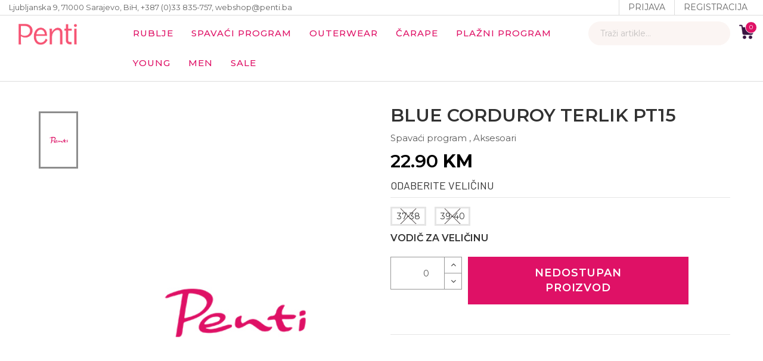

--- FILE ---
content_type: text/html; charset=utf-8
request_url: https://www.penti.ba/ba/proizvod/blue-corduroy-terlik-pt15/10972/
body_size: 46045
content:

<!DOCTYPE html>
<html lang="bs">
<head>
    <meta http-equiv="Content-Type" content="text/html; charset=utf-8">
    <meta http-equiv="X-UA-Compatible" content="IE=edge">
    <meta name="viewport" content="width=device-width, initial-scale=1.0">
    <meta name="format-detection" content="telephone=no">
    <meta name="apple-mobile-web-app-capable" content="yes">
    <link href="/flaticon.ico" rel="icon" />
    <link rel="canonical" href="https://www.penti.ba">
    <meta name="author" content="NextVision">
    <meta name="keywords" content="grudnjaci, penti, kupaći kostimi, kupaći kostim, žensko rublje, pidžame, spavaćice, čarape, grudnjaci, rublje, veš, push up, ogrtači, gaćice, halteri, dječije pidžame, plažni program, kaftani, prodavnica veša, prodavnica rublja">
    <meta name="description" content="Penti Online Shop nudi širok izbor kvalitetnih komada za citavu porodicu. Prateci modne trendove u našoj ponudi možeš pronaci intimno rublje, sve vrste carapa, spavaci program, kupace kostime, te još mnogo proizvoda koje ce zadovoljiti tvoje svakodnevne potrebe, a i tvojih najmilijih.">
    <meta property="og:title" content="Penti BiH">
    <meta property="og:description" content="Penti Online Shop nudi širok izbor kvalitetnih komada za citavu porodicu. Prateci modne trendove u našoj ponudi možeš pronaci intimno rublje, sve vrste carapa, spavaci program, kupace kostime, te još mnogo proizvoda koje ce zadovoljiti tvoje svakodnevne potrebe, a i tvojih najmilijih.">
    <meta property="og:image" content="https://penti.ba/Content/theme/images/Penti-preview-image.jpg">
    <meta property="og:url" content="https://penti.ba">
    <meta name="twitter:title" content="Penti BiH">
    <meta name="twitter:description" content="Penti Online Shop nudi širok izbor kvalitetnih komada za citavu porodicu. Prateci modne trendove u našoj ponudi možeš pronaci intimno rublje, sve vrste carapa, spavaci program, kupace kostime, te još mnogo proizvoda koje ce zadovoljiti tvoje svakodnevne potrebe, a i tvojih najmilijih.">
    <meta name="twitter:image" content="https://penti.ba/Content/theme/images/Penti-preview-image.jpg">
    <meta name="twitter:card" content="summary_large_image">
    <meta name="twitter:site" content="Penti.BA - Online Shop" />
    <title>Penti BiH - BLUE CORDUROY TERLIK PT15</title>
    <!-- Global site tag (gtag.js) - Google Analytics -->
    <script async src="https://www.googletagmanager.com/gtag/js?id=G-NQMJHL6MKT"></script>
    <script>
        window.dataLayer = window.dataLayer || [];
        function gtag() { dataLayer.push(arguments); }
        gtag('js', new Date());

        gtag('config', 'G-NQMJHL6MKT');
    </script>
    <!-- Fonts-->
    <link rel="preconnect" href="https://fonts.googleapis.com">
    <link rel="preconnect" href="https://fonts.gstatic.com" crossorigin>
    <link href="https://fonts.googleapis.com/css2?family=Montserrat:ital,wght@0,100;0,200;0,300;0,400;0,500;0,600;0,700;0,800;0,900;1,200;1,300;1,400;1,500;1,600;1,700;1,800;1,900&family=Barlow:ital,wght@0,100;0,200;0,300;0,400;0,500;0,600;0,700;0,800;1,100;1,200;1,300;1,400;1,500;1,600;1,700&display=swap" rel="stylesheet">
    
    <link href="/Content/theme/plugins/ps-icon/style.css" rel="stylesheet" />
    <link href="//cdn-images.mailchimp.com/embedcode/horizontal-slim-10_7.css" rel="stylesheet" type="text/css">
    <link rel="stylesheet" href="/Content/dist/bundle.min.css">
    <!--Start of Tawk.to Script-->
    <script type="text/javascript">
        var Tawk_API = Tawk_API || {}, Tawk_LoadStart = new Date();
        (function () {
            var s1 = document.createElement("script"), s0 = document.getElementsByTagName("script")[0];
            s1.async = true;
            s1.src = 'https://embed.tawk.to/614ddda1d326717cb6832b35/1fgc2jfs7';
            s1.charset = 'UTF-8';
            s1.setAttribute('crossorigin', '*');
            s0.parentNode.insertBefore(s1, s0);
        })();
    </script>
    <!--End of Tawk.to Script-->
    <!-- Global site tag (gtag.js) - Google Analytics -->
    <script async src="https://www.googletagmanager.com/gtag/js?id=UA-209834987-1"></script>
    <script>
        window.dataLayer = window.dataLayer || [];
        function gtag() { dataLayer.push(arguments); }
        gtag('js', new Date());

        gtag('config', 'UA-209834987-1');
    </script>
</head>
<!--[if IE 7]><body class="ie7 lt-ie8 lt-ie9 lt-ie10"><![endif]--><!--[if IE 8]><body class="ie8 lt-ie9 lt-ie10"><![endif]--><!--[if IE 9]><body class="ie9 lt-ie10"><![endif]-->
<body class="ps-loading">
    <div class="custom-notifier" id="global-notifier"></div>
    <div class="header--sidebar"></div>
    
<header class="header" data-sticky="true">
    <div class="header__top">
        <div class="container-fluid">
            <!-- <div class="row counter-baner">
            <span>Ponuda za Bra Days važi do 12.03.</span>  <span id="pink_counter"></span> </div>-->
            <div class="row">
                <div class="col-lg-6 col-md-8 col-sm-6 col-xs-12 ">
                    <p>
                        Ljubljanska 9, 71000 Sarajevo, BiH,  +387 (0)33  835-757, webshop@penti.ba
                    </p>
                </div>

                <div class="col-lg-6 col-md-4 col-sm-6 col-xs-12 ">
                    <div class="header__actions">
                            <a href="/ba/Account/Login/" title="login">Prijava</a>
                            <a href="/ba/Account/Register/" title="registriraj se">Registracija</a>

                    </div>
                </div>
            </div>
        </div>
    </div>

    <nav class="navigation">
        <div class="container-fluid">
            <div class="left">
                <div class="header__logo"><a class="ps-logo" href="/" title="penti.ba"><img alt="logo" src="/Content/Upload/Img/logo-penti-rozi1-01.png" /></a></div>
            </div>

            <div class="center">
                <ul class="main-menu menu">

                        <li class="menu-item-has-children dropdown">
                            <a data-cid="7" data-ccode="3" class="category-tree-item-a category-tree-item-show-all" alt="Rublje" href="/ba/kategorija/rublje/7/">Rublje</a>
                            <ul class="sub-menu">
                                    <li><a title="Rublje" href="/ba/kategorija/rublje/27/">Escape Into Love</a></li>
                                    <li><a title="Rublje" href="/ba/kategorija/rublje/12/">Push-up grudnjaci</a></li>
                                    <li><a title="Rublje" href="/ba/kategorija/rublje/13/">Grudnjaci sa žicom</a></li>
                                    <li><a title="Rublje" href="/ba/kategorija/rublje/14/">Grudnjaci bez žice</a></li>
                                    <li><a title="Rublje" href="/ba/kategorija/rublje/26/">BASIC grudnjaci</a></li>
                                    <li><a title="Rublje" href="/ba/kategorija/rublje/17/">Brazilski kroj</a></li>
                                    <li><a title="Rublje" href="/ba/kategorija/rublje/18/">Tange i string modeli</a></li>
                                    <li><a title="Rublje" href="/ba/kategorija/rublje/16/">Klasične gaćice</a></li>
                                    <li><a title="Rublje" href="/ba/kategorija/rublje/15/">Hipster i bokserice</a></li>
                                    <li><a title="Rublje" href="/ba/kategorija/rublje/19/">Pakovanja gaćica</a></li>
                                    <li><a title="Rublje" href="/ba/kategorija/rublje/35/">Halteri</a></li>
                                    <li><a title="Rublje" href="/ba/kategorija/rublje/21/">Bodi i babydoll modeli</a></li>
                                    <li><a title="Rublje" href="/ba/kategorija/rublje/20/">Za oblikovanje tijela</a></li>
                                    <li><a title="Rublje" href="/ba/kategorija/rublje/22/">NU Basic kolekcija</a></li>
                                    <li><a title="Rublje" href="/ba/kategorija/rublje/23/">Potkošulje</a></li>
                                    <li><a title="Rublje" href="/ba/kategorija/rublje/6000077/">Majice i topovi</a></li>
                                    <li><a title="Rublje" href="/ba/kategorija/rublje/24/">Trudnice i mame</a></li>
                                    <li><a title="Rublje" href="/ba/kategorija/rublje/25/">Dodaci</a></li>
                            </ul>
                        </li>
                        <li class="menu-item-has-children dropdown">
                            <a data-cid="8" data-ccode="4" class="category-tree-item-a category-tree-item-show-all" alt="Spavaći program" href="/ba/kategorija/spavaci-program/8/">Spavaći program</a>
                            <ul class="sub-menu">
                                    <li><a title="Spavaći program" href="/ba/kategorija/spavaci-program/5000075/">Valentinovo kolekcija</a></li>
                                    <li><a title="Spavaći program" href="/ba/kategorija/spavaci-program/4000070/">Bridal Collection</a></li>
                                    <li><a title="Spavaći program" href="/ba/kategorija/spavaci-program/29/">Pidžame u setu</a></li>
                                    <li><a title="Spavaći program" href="/ba/kategorija/spavaci-program/28/">Pidžame</a></li>
                                    <li><a title="Spavaći program" href="/ba/kategorija/spavaci-program/30/">Spavaćice</a></li>
                                    <li><a title="Spavaći program" href="/ba/kategorija/spavaci-program/31/">Ogrtači</a></li>
                                    <li><a title="Spavaći program" href="/ba/kategorija/spavaci-program/1000065/">Mama program</a></li>
                                    <li><a title="Spavaći program" href="/ba/kategorija/spavaci-program/32/">Aksesoari</a></li>
                            </ul>
                        </li>
                        <li class="menu-item-has-children dropdown">
                            <a data-cid="55" data-ccode="7" class="category-tree-item-a category-tree-item-show-all" alt="Outerwear" href="/ba/kategorija/outerwear/55/">Outerwear</a>
                            <ul class="sub-menu">
                                    <li><a title="Outerwear" href="/ba/kategorija/outerwear/57/">Sportska odjeća</a></li>
                                    <li><a title="Outerwear" href="/ba/kategorija/outerwear/58/">• grudnjaci i topovi</a></li>
                                    <li><a title="Outerwear" href="/ba/kategorija/outerwear/6000078/">• sportske tajice</a></li>
                                    <li><a title="Outerwear" href="/ba/kategorija/outerwear/6000079/">• trenerke</a></li>
                                    <li><a title="Outerwear" href="/ba/kategorija/outerwear/6000080/">• sportske majice</a></li>
                                    <li><a title="Outerwear" href="/ba/kategorija/outerwear/56/">Dnevna odjeća</a></li>
                                    <li><a title="Outerwear" href="/ba/kategorija/outerwear/3000069/">Modni Dodaci</a></li>
                            </ul>
                        </li>
                        <li class="menu-item-has-children dropdown">
                            <a data-cid="36" data-ccode="5" class="category-tree-item-a category-tree-item-show-all" alt="Čarape" href="/ba/kategorija/carape/36/">Čarape</a>
                            <ul class="sub-menu">
                                    <li><a title="Čarape" href="/ba/kategorija/carape/39/">Štrample sa uzorkom</a></li>
                                    <li><a title="Čarape" href="/ba/kategorija/carape/43/">Neprozirne štrample i tajice</a></li>
                                    <li><a title="Čarape" href="/ba/kategorija/carape/38/">Klasične Najlonke</a></li>
                                    <li><a title="Čarape" href="/ba/kategorija/carape/44/">Samostojeće čarape</a></li>
                                    <li><a title="Čarape" href="/ba/kategorija/carape/3000068/">Steznik štrample</a></li>
                                    <li><a title="Čarape" href="/ba/kategorija/carape/3000067/">Trudničke štrample</a></li>
                                    <li><a title="Čarape" href="/ba/kategorija/carape/40/">Dokoljenice</a></li>
                                    <li><a title="Čarape" href="/ba/kategorija/carape/5000076/">Natkoljenice</a></li>
                                    <li><a title="Čarape" href="/ba/kategorija/carape/41/">Kratke čarape</a></li>
                                    <li><a title="Čarape" href="/ba/kategorija/carape/42/">Stopice</a></li>
                            </ul>
                        </li>
                        <li class="menu-item-has-children dropdown">
                            <a data-cid="6" data-ccode="2" class="category-tree-item-a category-tree-item-show-all" alt="Plažni program" href="/ba/kategorija/plazni-program/6/">Plažni program</a>
                            <ul class="sub-menu">
                                    <li><a title="Plažni program" href="/ba/kategorija/plazni-program/4/">Kupaći gornji dio </a></li>
                                    <li><a title="Plažni program" href="/ba/kategorija/plazni-program/33/">• push up</a></li>
                                    <li><a title="Plažni program" href="/ba/kategorija/plazni-program/34/">• wireless comfort</a></li>
                                    <li><a title="Plažni program" href="/ba/kategorija/plazni-program/5000074/">• total support</a></li>
                                    <li><a title="Plažni program" href="/ba/kategorija/plazni-program/5/">Kupaći donji dio </a></li>
                                    <li><a title="Plažni program" href="/ba/kategorija/plazni-program/5000071/">• light coverage</a></li>
                                    <li><a title="Plažni program" href="/ba/kategorija/plazni-program/5000073/">• medium coverage</a></li>
                                    <li><a title="Plažni program" href="/ba/kategorija/plazni-program/5000072/">• maximum coverage</a></li>
                                    <li><a title="Plažni program" href="/ba/kategorija/plazni-program/2/">Jednodjelni kostimi</a></li>
                                    <li><a title="Plažni program" href="/ba/kategorija/plazni-program/9/">Odjeća za plažu</a></li>
                                    <li><a title="Plažni program" href="/ba/kategorija/plazni-program/10/">Aksesoari za plažu</a></li>
                            </ul>
                        </li>
                                                <li class="menu-item-has-children dropdown">
                                <a data-cid="37" data-ccode="6" class="category-tree-item-a category-tree-item-show-all" alt="Penti Young" href="/ba/kategorija/penti-young/37/">YOUNG</a>
                                <ul class="sub-menu">
                                        <li><a title="Penti Young" href="/ba/kategorija/penti-young/46/">Rublje za djevojčice</a></li>
                                        <li><a title="Penti Young" href="/ba/kategorija/penti-young/45/">Pidžame za djevojčice</a></li>
                                        <li><a title="Penti Young" href="/ba/kategorija/penti-young/51/">Rublje za dječake</a></li>
                                        <li><a title="Penti Young" href="/ba/kategorija/penti-young/47/">Pidžame za dječake</a></li>
                                        <li><a title="Penti Young" href="/ba/kategorija/penti-young/52/">Unisex pidžame</a></li>
                                        <li><a title="Penti Young" href="/ba/kategorija/penti-young/48/">Štrample za djevojčice</a></li>
                                        <li><a title="Penti Young" href="/ba/kategorija/penti-young/49/">Sokne za djevojčice</a></li>
                                        <li><a title="Penti Young" href="/ba/kategorija/penti-young/50/">Sokne za dječake</a></li>
                                        <li><a title="Penti Young" href="/ba/kategorija/penti-young/54/">Dodaci</a></li>
                                        <li><a title="Penti Young" href="/ba/kategorija/penti-young/53/">Kupaći kostimi</a></li>
                                </ul>
                            </li>
                            <li class="menu-item-has-children dropdown">
                                <a data-cid="60" data-ccode="9" class="category-tree-item-a category-tree-item-show-all" alt="Penti MEN" href="/ba/kategorija/penti-men/60/">MEN</a>
                                <ul class="sub-menu">
                                        <li><a title="Penti MEN" href="/ba/kategorija/penti-men/64/">Pidžame</a></li>
                                        <li><a title="Penti MEN" href="/ba/kategorija/penti-men/61/">Majice</a></li>
                                        <li><a title="Penti MEN" href="/ba/kategorija/penti-men/62/">Donje rublje</a></li>
                                        <li><a title="Penti MEN" href="/ba/kategorija/penti-men/63/">Čarape</a></li>
                                        <li><a title="Penti MEN" href="/ba/kategorija/penti-men/2000066/">Plažni program</a></li>
                                </ul>
                            </li>
                        <li><a title="Penti Sale" href="/ba/kategorija/penti-sale/1000066/">Sale</a></li>

                    
                    <li class="hidden-phone hidden-lg hidden-md hidden-tablet">
                        <hr style="margin-top: 10px; margin-bottom: 10px;border: 1px solid #dedede;" />
                    </li>


                </ul>
            </div>
            <div class="right">
                <div class="menu-toggle"></div>
                
<div class="ps-cart">
    <a class="ps-cart__toggle" href="/ba/Korpa/"><span><i id="cartHeaderProductCount">0</i></span></a>
    <div class="ps-cart__listing">
     
        <div class="ps-cart__total">
            <p>Ukupno: <span>KM</span> <span id="cartHeaderAmount" name="cartHeaderAmount">-,-- </span></p>
        </div>
        <div class="ps-cart__footer"><a class="ps-btn" href="/ba/Korpa/">Pregledaj korpu</a></div>
    </div>
</div>

                
<div class="ps-form--search header-search">
    <input class="form-control main-search-input" placeholder="Traži artikle…" type="text" id="qsearch" />
    <div id="divMainSearch" class="main-search-container">
    </div>
    <button></button>
</div>

            </div>
        </div>
    </nav>
</header>



    



<main class="ps-main">
    <div class="ps-container">
        <div class="ps-product--detail">
            <div class="row">
                <div class="col-lg-6 col-md-6 col-sm-12 col-xs-12 ">
                    <div class="ps-product__thumbnail">
                        <div class="ps-product__preview">
                            <div class="ps-product__variants">
                                    <div class="item pointer">
                                            <img src="/resursi/proizvodi/slike/velika/uncategorized.jpg" alt="BLUE CORDUROY TERLIK PT15">
                                    </div>
                            </div>
                        </div>
                        <div class="ps-product__image">
                                <div class="item">
                                        <img class="zoom"
                                             src="/resursi/proizvodi/slike/velika/uncategorized.jpg" alt="BLUE CORDUROY TERLIK PT15"
                                             data-zoom-image="/resursi/proizvodi/slike/velika/uncategorized.jpg">
                                </div>
                        </div>
                    </div>
                </div>
                <div class="col-lg-6 col-md-6 col-sm-12 col-xs-12 ">
                    <div class="ps-product__info">
                        <div class="ps-product__rating">
                        </div>
                        <h1>BLUE CORDUROY TERLIK PT15</h1>
                        <p class="ps-product__category">

                                    <a href="/ba/kategorija/spavaci-program/8/">Spavaći program</a>
                                        <span>, </span>
                                    <a href="/ba/kategorija/aksesoari/32/">Aksesoari</a>

                            <h3 class="ps-product__price">
22.90 <span><b>KM</b></span>
                            </h3>

                            <!-- ako produkt ima varijanti -->
                                <div class="product-variants-section ps-product__block ps-product__style">
                                    <input type="hidden" id="variant-combination-required" name="variant-combination-required" value="1" />
                                    <input type="hidden" id="variant-combination-selected-10972" name="variant-combination-selected-10972" value="0" />
                                    <h4>ODABERITE VELIČINU</h4>
                                            <ul>
                                                        <li data-combination=""
                                                            onclick="setVariant(this)"
                                                            data-quantity="0.0000"
                                                            class="out-of-stock">
                                                            <a>37-38</a>
                                                        </li>
                                                        <li data-combination=""
                                                            onclick="setVariant(this)"
                                                            data-quantity="0.0000"
                                                            class="out-of-stock">
                                                            <a>39-40</a>
                                                        </li>
                                            </ul>
                                            <a title="tabela veličina" href="#size_table_modal" id="tableModalButton" data-toggle="modal" style="font-size: 16px;">VODIČ ZA VELIČINU</a>
                                            <div id="quantity_unavailable" style="display: none;">
                                                <label class="option-title">Nema na stanju</label>
                                            </div>

                                </div>
                        <div class="ps-product__block ps-product__size">

                            <div class="form-group ps-number qnt-holder le-quantity" id="qnt-holder" style="width: 100%;">
                                <input class="form-control" style="top: 0; width: 100%;"
                                       name="cartQuantity_10972"
                                       id="cartQuantity_10972"
                                       onkeypress='return event.charCode >= 48 && event.charCode <= 57'
                                       type="text"
                                       value="0">
                                <span class="up"
                                      data-productid="10972"
                                      data-cartline-guid="" href="#reduce"></span>
                                <span class="down" data-productid="10972" data-cartline-guid="" href="#add"></span>
                            </div>

                            <div class="ps-product__shopping">
                                        <a style="cursor: not-allowed;" id="addto-cart-inactive" onclick="return false;" class="ps-btn">Nedostupan proizvod</a>




                            </div>

                        </div>
                            <div class="ps-product__content">
                                <ul class="tab-list" role="tablist">
                                                                    </ul>
                            </div>
                        </p>
                        <div class="tab-content">
                                                    </div>
                    </div>
                </div>
            </div>
        </div>
    </div>
    

<div class="modal fade" id="size_table_modal" style="z-index:100001;">
    <div class="modal-dialog">
        <div class="modal-content" style="background-color:#F4F7F7;">
            <div class="modal-header" style="border-bottom: none; padding-bottom:6px;">
                <div class="row">
                    <div class="col-lg-10 col-md-10 col-sm-12 col-xs-12 ">
                        <h4>Tabela veličina</h4>
                    </div>
                    <div class="col-lg-2 col-md-2 col-sm-12 col-xs-12 ">
                        <button type="button" class="close" data-dismiss="modal"><span aria-hidden="true">&times;</span><span class="sr-only">Close</span></button>
                    </div>
                </div>
            </div>
            <div class="modal-body pb-30 pt-0">

            </div>
        </div>
    </div>
</div>

</main>



    
<footer class="ps-footer site-footer">
    <div class="ps-footer__content">
        <div class="ps-container">
            <div class="row">
                <div class="col-lg-4 col-md-4 col-sm-12 col-xs-12 ">
                    <div class="ps-site-info site-info">
                        <a class="ps-logo" href="/"><img alt="logo" src="/Content/Upload/Img/logo-penti-rozi1-01.png" /></a>

                        <div class="ps-site-info__contact">
                            <p>
                                INTIMA - ST d.o.o.
                                <br />
                                Ljubljanska 9,
                                <br />
                                71 000 Sarajevo, BiH
                                <br />
                                 +387 (0)33  835-757
                            </p>
                            <p>webshop@penti.ba</p>
                        </div>

                        <ul class="ps-social">
                            <li><a href="https://www.facebook.com/penti.bih" target="_blank" alt="facebook"><img src="/Content/theme/images/icons/facebook-f-brands.svg" alt="facebook" height="16"/> </a></li>
                            <li><a href="https://www.instagram.com/penti.bih/" target="_blank" alt="instagram"><img src="/Content/theme/images/icons/instagram-brands.svg" alt="instagram" height="16" /></a></li>
                        </ul>
                    </div>
                </div>

                <div class="col-lg-8 col-md-8 col-sm-12 col-xs-12 ">
                    <div class="row">

                            <div class="col-lg-4 col-md-4 col-sm-4 col-xs-12 ">
                                <div class="ps-widget ps-widget--footer widget widget_footer">
                                    <h2 class="ps-widget__title">Penti BiH</h2>

                                    <ul class="ps-list--line">
                                            <li><a class="text-uppercase" href="/ba/stranica/o-nama/9/">O nama</a></li>
                                            <li><a class="text-uppercase" href="/ba/stranica/kontakt/10/">Kontakt</a></li>
                                            <li><a class="text-uppercase" href="/ba/stranica/opsti-prodajni-uslovi/5/">Opšti prodajni uslovi</a></li>
                                            <li><a class="text-uppercase" href="/ba/stranica/politika-privatnosti/6/">Politika privatnosti</a></li>
                                            <li><a class="text-uppercase" href="/ba/stranica/postarina/8/">Poštarina</a></li>
                                            <li><a class="text-uppercase" href="https://www.penti.ba/ba/karijera">Karijera</a></li>
                                    </ul>
                                </div>
                            </div>
                            <div class="col-lg-4 col-md-4 col-sm-4 col-xs-12 ">
                                <div class="ps-widget ps-widget--footer widget widget_footer">
                                    <h2 class="ps-widget__title">Izdvojeno</h2>

                                    <ul class="ps-list--line">
                                            <li><a class="text-uppercase" href="/ba/stranica/povrat-robe/4/">Povrat robe</a></li>
                                            <li><a class="text-uppercase" href="/ba/stranica/cesto-postavljena-pitanja/11/">Često postavljena pitanja</a></li>
                                            <li><a class="text-uppercase" href="/ba/stranica/uslovi-kupovine/17/">Uslovi kupovine</a></li>
                                    </ul>
                                </div>
                            </div>
                            <div class="col-lg-4 col-md-4 col-sm-4 col-xs-12 ">
                                <div class="ps-widget ps-widget--footer widget widget_footer">
                                    <h2 class="ps-widget__title">Korisnička podrška</h2>

                                    <ul class="ps-list--line">
                                            <li><a class="text-uppercase" href="/ba/stranica/cesto-postavljena-pitanja/11/">Često postavljena pitanja</a></li>
                                            <li><a class="text-uppercase" href="#">Historija narudžbi</a></li>
                                            <li><a class="text-uppercase" href="#">Provjeriti narudžbu</a></li>
                                    </ul>
                                </div>
                            </div>

                    </div>
                </div>
            </div>
        </div>
    </div>
    <div class="ps-footer__copyright">
        <div class="ps-container">
            <div class="row">
                <div class="col-lg-6 col-md-6 col-sm-6 col-xs-12 ">
                    <p>©2022 Penti BiH All Rights Reserved. Design & Development -<a href="http://www.nextvision.ba/bs/" target="_blank"> NextVision</a></p>
                </div>
                <div class="col-lg-6 col-md-6 col-sm-6 col-xs-12 ">
                    <div class="ps-footer__payment-methods">
                        <a target="_blank" href="https://monri.com/" title="monri">
                            <img src="/Content/theme/images/payment/PayWeb-e-kupovina_logo.gif" alt="PayWeb-e-kupovina_logo">
                        </a>
                        <a target="_blank" href="https://www.mastercard.com" title="mastercard">
                            <img src="/Content/theme/images/payment/mc_acc_opt_70_3x.gif" alt="mc_acc_opt">
                        </a>
                        <a target="_blank" href="https://www.mastercard.com" title="mastercard">
                            <img src="/Content/theme/images/payment/ms_acc_opt_70_3x.gif" alt="ms_acc_opt">
                        </a>
                        <a target="_blank" href="https://www.visaeurope.com" title="visa">
                            <img src="/Content/theme/images/payment/Visa.gif" alt="visa">
                        </a>
                        <a target="_blank" href="https://monri.com/" title="monri">
                            <img src="/Content/theme/images/payment/monri_logo.png" alt="MONRIlogo">
                        </a>
                    </div>
                </div>
            </div>
        </div>
    </div>
   
</footer>



    <!-- JS Library-->
    <script src="/Scripts/dist/bundle.min.js"></script>

    <script>
        $(function() {
            var searchTimerId;
            var searchInterval = 300;
            $("#qsearch").keyup(function (event) {
                var pagesize = 5;
                var query = $('#qsearch').val();
                var categoryId = $("#main-search-selected-category").attr('data-category-id');
                //
                if (categoryId == 0)
                    categoryId = null;

                if (event.which == 27 || query.length < 3) {
                    $("#divMainSearch").slideUp();
                    $("#divMainSearch").html('');
                    return;
                }
                $('.halflings').removeClass('search');
                $('.halflings').addClass('cog');
                clearInterval(searchTimerId); // cancel previous search action
                searchTimerId = setTimeout(    // set new action to be triggered after the period
                    function () {
                        var search = new CodexAjax();
                        search.searchProductsUrl = '/ba/Extension/ProductSearch/';
                        search.ProductSearch(query, categoryId, 1, pagesize,
                            function (response) {
                                var html = '';
                                var counter = 0;
                                $.each(response.Products, function (index, product) {
                                    ++counter;
                                    var pUrl = '/ba/proizvod/PRODUCT_TITLE/101010/'.replace('/101010', '/'+product.ID).replace('PRODUCT_TITLE', slugify(product.Name));
                                    var imgurl = '~/resursi/proizvodi/slike/mala//' + product.ImageUrl;
                                    imgurl = imgurl.replace('~', '');

                                    if(product.SalePrice > 0)
                                    html +=
                                            '<div class="search-item-result"><a href="' + pUrl + '"><div class="qsearch-img-container"><img class="qsearch-result-img" src="' + imgurl + '" /></div><div class="qsearch-pricing-container"><div class="qsearch-name">' + product.Name + '</div><div class="qsearch-prices"><span class="qsearch-price qsearch-old-price">' + product.PriceRetail.toFixed(2) + ' KM</span><span class="qsearch-sale-price">' + product.SalePrice.toFixed(2) + ' KM</span></div></div></a></div>';
                                    else
                                        html +=
                                            '<div class="search-item-result"><a href="' + pUrl + '"><div class="qsearch-img-container"><img class="qsearch-result-img" src="' + imgurl + '" /></div><div class="qsearch-pricing-container"><div class="qsearch-name">'+ product.Name + '</div><div class="qsearch-prices"><span class="qsearch-price"><b>'+ product.PriceRetail.toFixed(2) +' KM</b></span></div></div></a></div>';
                                });
                                var routeUrl = '/ba/Pretraga/Rezultati/';
                                var searchUrl = routeUrl + '?q=' + query + '&pagesize=' + 24 + '&page=' + 1;
                                html += '<div class="search-item-note"><a id="search-link-results"  href="' + searchUrl + '">Prikazano: ' + counter + ' od ' + response.Count +'</a></div>';
                                if (response.Count > 0) {
                                    $("#divMainSearch").html(html);
                                    $("#divMainSearch").slideDown();
                                }
                                else {
                                    $("#divMainSearch").slideUp();
                                    $("#divMainSearch").html('');
                                }
                                $('.halflings').addClass('search');
                                $('.halflings').removeClass('cog');
                            },
                            function (response) {

                                $('.halflings').addClass('search');
                                $('.halflings').removeClass('cog');
                            });
                    }, searchInterval);
            });

            $(document).click(function (event) {
                if (!$(event.target).hasClass('main-search-container')
                    && !$(event.target).hasClass('main-search-input')
                    && !$(event.target).hasClass('search-item-result')
                    && !$(event.target).hasClass('search-item-note')
                ) {
                    $("#divMainSearch").slideUp();
                    $("#divMainSearch").html('');
                    //
                    $("#divMainCategorySearch").slideUp();
                    $("#divMainCategorySearch").html('');
                }
            });
        });
    </script>

    <script>
        var cart = new CodexCart();
        cart.DisplayHeaderCartSummary('/ba/Cart/GetCartSummary/');
    </script>
    <script>

        function addToCart(productid, qtyElement, variantCombination, notification, redirectToLink = null) {
            if (typeof (notification) === 'undefined')
                notification = true;
            var qty = $(qtyElement).val();
            if (!qty || qty == 0)
                qty = 1;

            var packaging = 1;
            if (variantCombination == undefined || !variantCombination || variantCombination == 0)
                variantCombination = 0;
            var cart = new CodexCart();
            var comment = "";
            var file = "";
            if ($("#cart-line-comment").length) {
                comment = $("#cart-line-comment").val();
            }

            if ($("#cart-line-file").length) {
                file = $("#cart-line-file").val();
            }

            cart.addToCartUrl = '/ba/Cart/AddToCart/';
            cart.AddToCart(productid,
                qty,
                comment,
                file,
                packaging,
                variantCombination,
                function(response) {
                    if (response.Success) {
                        // Check if we're on the cart page - if so, reload to show updated BOGO discounts
                        var currentPath = window.location.pathname.toLowerCase();
                        var isCartPage = currentPath.indexOf('/cart') >= 0 || currentPath.indexOf('/korpa') >= 0;

                        if (isCartPage) {
                            // Reload the page immediately to show updated cart with BOGO discounts
                            window.location.reload();
                            return;
                        }

                        $(qtyElement).val(qty);
                        var cartSummary = (response.CartSummary.Data);
                        console.log(cartSummary);
                        cart.RefreshHeaderCart(cartSummary);
                        cart.RefreshCartSummary(cartSummary);
                        $("#remove-from-cart_" + productid).removeClass("hidden");
                        $("#remove-from-cart_" + productid).data('cart-line-guid', response.Guid);
                        //
                        if (notification)
                        {
                            notifyGlobalSuccess("Dodano u korpu", 3000);
                            if (redirectToLink) {
                                window.location.href = redirectToLink;
                            }
                            $(".to-disable-upon-cart-add").attr('disable', 'disable');
                        }
                        if (response.Message) {
                            notifyGlobalError(response.Message, 3000);
                        }

                    } else {

                        notifyGlobalError(response.Message, 3000);
                    }

                },
                function (response) {
                    if (notification) {

                        notifyGlobalError('Greška', 3000);
                    }

                });

        }


        function removeFromCart(guid, notification)
        {
            if (typeof (notification) === 'undefined')
                notification = true;
            var cart = new CodexCart();
            //
            if (guid == undefined || guid == '') {
                notifyGlobalError('Nemoguće izvršiti akciju', 3000);
                return;
            }
            //
            cart.removeFromCartUrl = '/ba/Cart/DeleteFromCart/';
            cart.RemoveFromCart(guid,
                function (response) {
                    if (!response.Success) {
                        if (notification)
                            notifyGlobalError('Nemoguće izvršiti akciju', 3000);
                        return;
                    }

                    // Check if we're on the cart page - if so, reload to show updated BOGO discounts
                    var currentPath = window.location.pathname.toLowerCase();
                    var isCartPage = currentPath.indexOf('/cart') >= 0 || currentPath.indexOf('/korpa') >= 0;

                    if (isCartPage) {
                        // Reload the page immediately to show updated cart with BOGO discounts
                        window.location.reload();
                        return;
                    }

                    var cartSummary = response.CartSummary.Data;

                    $("#cartQuantity_" + response.ProductId).val(0);
                    cart.RefreshHeaderCart(cartSummary);
                    cart.RefreshCartSummary(cartSummary);
                    $("#remove-from-cart_" + response.Guid).addClass("hidden");
                    $("#cartLine_" + response.Guid).addClass("hidden");

                    if (notification)
                        notifyGlobalSuccess('Uspješno uklonjeno iz korpe', 3000);
                },
                function (response) {
                    if (notification)
                        notifyGlobalError('Nemoguće izvršiti akciju', 3000);
                });
            return;
        }
    </script>

    
    <script>


        var variantType = 0;
        var quantityAvailable = 0;
        if (document.getElementsByClassName("selected")[0] != undefined) {
            variantType = document.getElementsByClassName("selected")[0].getAttribute("data-combination");
            quantityAvailable = document.getElementsByClassName("selected")[0].getAttribute("data-quantity");
        }
        function prepareForCart(productId) {
            var optionElements = $('[data-product-option]');
            var allowAddingToCart = true;
            var qty = parseInt($("#cartQuantity_10972").val(), 10);

            if (((quantityAvailable && quantityAvailable > 0) && quantityAvailable < qty)) {
                notifyGlobalWarning("Tražena količina nije dostupna", 3000);
                return;
            }

            $("#cart-line-comment").val("");
            $.each(optionElements,
                function (index, opElement) {
                    var elementTitle = $(opElement).attr("data-product-option");
                    var elementRequired = $(opElement).attr("data-required");
                    var isFile = $(opElement).hasClass("file-element");
                    var val = $(opElement).val();
                    var elementComment = elementTitle + ": " + val;
                    if (!isFile) /*file element ne ulazi u komentar*/
                        $("#cart-line-comment")
                            .val($("#cart-line-comment").val() + "<br />" + elementComment);
                    if (elementRequired == 1 && !val) {
                        allowAddingToCart = false;
                        notifyGlobalWarning('Odaberite veličinu', 3000);
                    }

                });

            var variantCombinationRequired = $("#variant-combination-required").val();
            var variantCombinationSelected = $("#variant-combination-selected-10972").val();

                if (variantType == 0 && variantCombinationRequired === "1") {
                    allowAddingToCart = false;
                    notifyGlobalWarning('Odaberite veličinu', 3000);
                }
            if (allowAddingToCart) {

                var result = addToCart(productId,
                    $("#cartQuantity_10972"),
                    variantType,
                    true, null);

            }
        }

        function prepareForWishList(productId) {
            


            $.ajax({
                url: "/ba/WishList/New/",
                type: "POST",
                contentType: "application/json; charset=utf-8",
                dataType: "json",
                data: JSON.stringify({ ProductID: productId }),
                success: function (response) {
                    console.log("response:")
                    console.log(response);
                    if (response.reply.status=="Success") {
                        notifyGlobalSuccess(response.reply.message, 2000);
                    } else {
                        notifyGlobalError(response.reply.message, 5000);
                    }
                },
                error: function () {
                    notifyGlobalError("Greška!", 5000);
                }
            });

        }



        function setVariant(variant) {
            var x = document.getElementsByClassName("selected");
            if (x.length!=0) {
                x[0].classList.remove("selected");
            }
            variantType = variant.getAttribute("data-combination");
            quantityAvailable = variant.getAttribute("data-quantity");
            if (variantType != "") {
                variant.classList.add("selected");
            }
        }

    </script>

</body>

</html>

--- FILE ---
content_type: text/css
request_url: https://www.penti.ba/Content/theme/plugins/ps-icon/style.css
body_size: 1291
content:
@font-face{font-family:ps-icon;src:url(fonts/ps-iconb192.eot?xtu4ps);src:url(fonts/ps-iconb192.eot?xtu4ps#iefix) format('embedded-opentype'),url(fonts/ps-iconb192.ttf?xtu4ps) format('truetype'),url(fonts/ps-iconb192.woff?xtu4ps) format('woff'),url(fonts/ps-iconb192.svg?xtu4ps#ps-icon) format('svg');font-weight:400;font-style:normal}[class*=" ps-icon-"],[class^=ps-icon-]{font-family:ps-icon!important;speak:none;font-style:normal;font-weight:400;font-variant:normal;text-transform:none;line-height:1;-webkit-font-smoothing:antialiased;-moz-osx-font-smoothing:grayscale}.ps-icon-customer-service:before{content:"\e900"}.ps-icon-delivery-truck:before{content:"\e901"}.ps-icon-arrow-right:before{content:"\e902"}.ps-icon-connection:before{content:"\e903"}.ps-icon-arrow-left:before{content:"\e904"}.ps-icon-money-1:before{content:"\e905"}.ps-icon-back:before{content:"\e906"}.ps-icon-cart-2:before{content:"\e907";color:#fff}.ps-icon-compare:before{content:"\e908";color:#fff}.ps-icon-eye:before{content:"\e909";color:#fff}.ps-icon-group-4 .path1:before{content:"\e90a";color:#000}.ps-icon-group-4 .path2:before{content:"\e90b";margin-left:-1em;color:#fff}.ps-icon-heart:before{content:"\e90c"}.ps-icon-search:before{content:"\e90d"}.ps-icon-mail:before{content:"\e90e"}.ps-icon-right:before{content:"\e910"}.ps-icon-notify:before{content:"\e911";color:#ea977d}.ps-icon-profile:before{content:"\e912"}.ps-icon-cart:before{content:"\e913"}

--- FILE ---
content_type: text/css
request_url: https://www.penti.ba/Content/dist/bundle.min.css
body_size: 685071
content:
/*.custom-notifier {
    display: none;
    border: 1px solid #475ea3;
    font-size: 1.05em;
    height: 40px;
    line-height: 35px;
    position: fixed;
    overflow-y: scroll;
    overflow-x: hidden;
    text-align: center;
    width: 100%;
    background-color: #475ea3;
    color: white;
    font-weight: 600;
    z-index: 100000;
}*/


.border-bottom {
    border-bottom: solid 1px #e5e5e5;
}

.pointer {
    cursor: pointer;
}


/**/
.ps-product--fashion .ps-product__thumbnail {
    display: -webkit-box;
    display: -ms-flexbox;
    display: flex;
    -webkit-box-align: center;
    -ms-flex-align: center;
    align-items: center;
    text-align: center !important;
    -webkit-box-pack: center;
    -ms-flex-pack: center;
    justify-content: center;
}

.ps-product__thumbnail img {
    margin: 0 auto;
}

.current-page-number > a:before {
    background-color: #df1166 !important;
    color: white !important;
}


.current-page-number > a {
    color: white !important;
}


span.listing-item-sale-price {
    font-weight: 500;
    color: #df1166;
    font-size: 1.1em;
}


.header__logo {
    margin-left: 15px;
}


aside.ps-sidebar {
    z-index: 1000;
}

.aside-menu-x {
    float: right;
    margin-right: 16px;
    font-size: 1.5em;
    font-weight: bold;
    color: #FFA967;
}

.filters-mobile-cat {
    font-size: 1.1em;
    text-transform: uppercase;
    letter-spacing: 1px;
    /* margin: 15px; */
    border: 1px solid #dedede;
    padding: 10px;
    cursor: pointer;
    text-align: center;
    margin-left: 15px;
    margin-right: 15px;
    margin-bottom: 20px;
    margin-top: -10px;
}

    .filters-mobile-cat span {
        font-weight: 500;
        font-size: 16px;
        margin-left: 5px;
    }

#categoryTreeUL, #categoryTreeUL ul, #filterTreeUL, #filterTreeUL ul {
    list-style-type: none;
    padding-left: 7px !important;
}

    #categoryTreeUL li, #filterTreeUL li {
        position: relative;
    }


#categoryTreeUL, #filterTreeUL {
    margin: 0;
    padding: 0;
    width: 220px;
}

    #categoryTreeUL a, #filterTreeUL a {
        display: block;
        line-height: 20px;
    }

.category-tree-ul-class .caret-tree-item {
    cursor: pointer;
    -webkit-user-select: none; /* Safari 3.1+ */
    -moz-user-select: none; /* Firefox 2+ */
    -ms-user-select: none; /* IE 10+ */
    user-select: none;
}


a.active-cat-leaf-node {
    color: #df1166;
    font-weight: 500;
}


.category-tree-ul-class a.selected-leaf {
    color: #df1166;
    font-weight: bold;
}

.category-tree-ul-class .caret-tree-item::before {
    font-style: normal;
    font-variant: normal;
    text-transform: none;
    -webkit-font-smoothing: antialiased;
    -moz-osx-font-smoothing: grayscale;
    content: "\002B";
    width: 20px;
    height: 20px;
    line-height: 20px !important;
    display: block;
    position: absolute;
    right: 0px;
    top: 5px;
    font-size: 18px;
    text-align: center;
    color: #777;
    -webkit-transition: all .2s ease-in;
    transition: all .2s ease-in
}

.category-tree-ul-class .root-category-li > .caret-tree-item-down::before { /* IE 9 */
    -webkit-transform: rotate(180deg); /* Safari */
    /*transform: rotate(90deg);  */
    transform: rotate(180deg);
    -webkit-transition: all .2s ease-in;
    transition: all .2s ease-in;
    top: 2px;
    content: "\2212";
}

.category-tree-ul-class li.root-category-li > a {
    text-transform: uppercase;
    margin-bottom: 6px;
    margin-top: 14px;
    font-weight: 600;
}

.category-tree-ul-class .nested-leaf {
    display: none;
}

    .category-tree-ul-class .nested-leaf li {
        font-weight: normal;
        text-transform: none;
    }

.category-tree-ul-class .active-leaf {
    display: block;
}


.category-tree-item-a {
    cursor: pointer;
}

.ps-widget--sidebar {
    border-bottom: 1px solid #e5e5e5;
    padding-bottom: 25px;
    margin-bottom: 25px;
    background-color: white;
}

.ps-sidebar-hidden {
    display: none;
}

.hide-menu {
    height: 100%;
    -webkit-transform: translate3d(300px,0,0);
    transform: translate3d(300px,0,0);
    -webkit-transition: all 0.3s linear;
    transition: all 0.3s linear;
}

.show-menu {
    -webkit-transform: translate3d(0,0,0);
    transform: translate3d(0,0,0);
}

.cart-checkout-product-image {
    max-width: 90px;
}


.ps-iconbox header p {
    text-transform: uppercase;
}


.ps-cart__table {
    border-bottom: solid 1px #e5e5e5;
}

/*!
 * Bootstrap v3.3.6 (http://getbootstrap.com)
 * Copyright 2011-2015 Twitter, Inc.
 * Licensed under MIT (https://github.com/twbs/bootstrap/blob/master/LICENSE)
 */ /*! normalize.css v3.0.3 | MIT License | github.com/necolas/normalize.css */

html {
    font-family: sans-serif;
    -webkit-text-size-adjust: 100%;
    -ms-text-size-adjust: 100%
}

body {
    margin: 0
}

article, aside, details, figcaption, figure, footer, header, hgroup, main, menu, nav, section, summary {
    display: block
}

audio, canvas, progress, video {
    display: inline-block;
    vertical-align: baseline
}

    audio:not([controls]) {
        display: none;
        height: 0
    }

[hidden], template {
    display: none
}

a {
    background-color: transparent
}

    a:active, a:hover {
        outline: 0
    }

abbr[title] {
    border-bottom: 1px dotted
}

b, strong {
    font-weight: 700
}

dfn {
    font-style: italic
}

h1 {
    margin: .67em 0;
    font-size: 2em
}

mark {
    color: #000;
    background: #ff0
}

small {
    font-size: 80%
}

sub, sup {
    position: relative;
    font-size: 75%;
    line-height: 0;
    vertical-align: baseline
}

sup {
    top: -.5em
}

sub {
    bottom: -.25em
}

img {
    border: 0
}

svg:not(:root) {
    overflow: hidden
}

figure {
    margin: 1em 40px
}

hr {
    height: 0;
    -webkit-box-sizing: content-box;
    box-sizing: content-box
}

pre {
    overflow: auto
}

code, kbd, pre, samp {
    font-family: monospace,monospace;
    font-size: 1em
}

button, input, optgroup, select, textarea {
    margin: 0;
    font: inherit;
    color: inherit
}

button {
    overflow: visible
}

button, select {
    text-transform: none
}

button, html input[type=button], input[type=reset], input[type=submit] {
    -webkit-appearance: button;
    cursor: pointer
}

    button[disabled], html input[disabled] {
        cursor: default
    }

    button::-moz-focus-inner, input::-moz-focus-inner {
        padding: 0;
        border: 0
    }

input {
    line-height: normal
}

    input[type=checkbox], input[type=radio] {
        -webkit-box-sizing: border-box;
        box-sizing: border-box;
        padding: 0
    }

    input[type=number]::-webkit-inner-spin-button, input[type=number]::-webkit-outer-spin-button {
        height: auto
    }

    input[type=search] {
        -webkit-box-sizing: content-box;
        box-sizing: content-box;
        -webkit-appearance: textfield
    }

        input[type=search]::-webkit-search-cancel-button, input[type=search]::-webkit-search-decoration {
            -webkit-appearance: none
        }

fieldset {
    padding: .35em .625em .75em;
    margin: 0 2px;
    border: 1px solid silver
}

legend {
    padding: 0;
    border: 0
}

textarea {
    overflow: auto
}

optgroup {
    font-weight: 700
}

table {
    border-spacing: 0;
    border-collapse: collapse
}

td, th {
    padding: 0
}
/*! Source: https://github.com/h5bp/html5-boilerplate/blob/master/src/css/main.css */

@media print {
    *, :after, :before {
        color: #000 !important;
        text-shadow: none !important;
        background: 0 0 !important;
        -webkit-box-shadow: none !important;
        box-shadow: none !important
    }

    a, a:visited {
        text-decoration: underline
    }

        a[href]:after {
            content: " (" attr(href) ")"
        }

    abbr[title]:after {
        content: " (" attr(title) ")"
    }

    a[href^="javascript:"]:after, a[href^="#"]:after {
        content: ""
    }

    blockquote, pre {
        border: 1px solid #999;
        page-break-inside: avoid
    }

    thead {
        display: table-header-group
    }

    img, tr {
        page-break-inside: avoid
    }

    img {
        max-width: 100% !important
    }

    h2, h3, p {
        orphans: 3;
        widows: 3
    }

    h2, h3 {
        page-break-after: avoid
    }

    .navbar {
        display: none
    }

    .btn > .caret, .dropup > .btn > .caret {
        border-top-color: #000 !important
    }

    .label {
        border: 1px solid #000
    }

    .table {
        border-collapse: collapse !important
    }

        .table td, .table th {
            background-color: #fff !important
        }

    .table-bordered td, .table-bordered th {
        border: 1px solid #ddd !important
    }
}

@font-face {
    font-family: 'Glyphicons Halflings';
    src: url(../fonts/glyphicons-halflings-regular.eot);
    src: url(../fonts/glyphicons-halflings-regulard41d.eot?#iefix) format('embedded-opentype'),url(../fonts/glyphicons-halflings-regular.woff2) format('woff2'),url(../fonts/glyphicons-halflings-regular.woff) format('woff'),url(../fonts/glyphicons-halflings-regular.ttf) format('truetype'),url(../fonts/glyphicons-halflings-regular.svg#glyphicons_halflingsregular) format('svg')
}

.glyphicon {
    position: relative;
    top: 1px;
    display: inline-block;
    font-family: 'Glyphicons Halflings';
    font-style: normal;
    font-weight: 400;
    line-height: 1;
    -webkit-font-smoothing: antialiased;
    -moz-osx-font-smoothing: grayscale
}

.glyphicon-asterisk:before {
    content: "\002a"
}

.glyphicon-plus:before {
    content: "\002b"
}

.glyphicon-eur:before, .glyphicon-euro:before {
    content: "\20ac"
}

.glyphicon-minus:before {
    content: "\2212"
}

.glyphicon-cloud:before {
    content: "\2601"
}

.glyphicon-envelope:before {
    content: "\2709"
}

.glyphicon-pencil:before {
    content: "\270f"
}

.glyphicon-glass:before {
    content: "\e001"
}

.glyphicon-music:before {
    content: "\e002"
}

.glyphicon-search:before {
    content: "\e003"
}

.glyphicon-heart:before {
    content: "\e005"
}

.glyphicon-star:before {
    content: "\e006"
}

.glyphicon-star-empty:before {
    content: "\e007"
}

.glyphicon-user:before {
    content: "\e008"
}

.glyphicon-film:before {
    content: "\e009"
}

.glyphicon-th-large:before {
    content: "\e010"
}

.glyphicon-th:before {
    content: "\e011"
}

.glyphicon-th-list:before {
    content: "\e012"
}

.glyphicon-ok:before {
    content: "\e013"
}

.glyphicon-remove:before {
    content: "\e014"
}

.glyphicon-zoom-in:before {
    content: "\e015"
}

.glyphicon-zoom-out:before {
    content: "\e016"
}

.glyphicon-off:before {
    content: "\e017"
}

.glyphicon-signal:before {
    content: "\e018"
}

.glyphicon-cog:before {
    content: "\e019"
}

.glyphicon-trash:before {
    content: "\e020"
}

.glyphicon-home:before {
    content: "\e021"
}

.glyphicon-file:before {
    content: "\e022"
}

.glyphicon-time:before {
    content: "\e023"
}

.glyphicon-road:before {
    content: "\e024"
}

.glyphicon-download-alt:before {
    content: "\e025"
}

.glyphicon-download:before {
    content: "\e026"
}

.glyphicon-upload:before {
    content: "\e027"
}

.glyphicon-inbox:before {
    content: "\e028"
}

.glyphicon-play-circle:before {
    content: "\e029"
}

.glyphicon-repeat:before {
    content: "\e030"
}

.glyphicon-refresh:before {
    content: "\e031"
}

.glyphicon-list-alt:before {
    content: "\e032"
}

.glyphicon-lock:before {
    content: "\e033"
}

.glyphicon-flag:before {
    content: "\e034"
}

.glyphicon-headphones:before {
    content: "\e035"
}

.glyphicon-volume-off:before {
    content: "\e036"
}

.glyphicon-volume-down:before {
    content: "\e037"
}

.glyphicon-volume-up:before {
    content: "\e038"
}

.glyphicon-qrcode:before {
    content: "\e039"
}

.glyphicon-barcode:before {
    content: "\e040"
}

.glyphicon-tag:before {
    content: "\e041"
}

.glyphicon-tags:before {
    content: "\e042"
}

.glyphicon-book:before {
    content: "\e043"
}

.glyphicon-bookmark:before {
    content: "\e044"
}

.glyphicon-print:before {
    content: "\e045"
}

.glyphicon-camera:before {
    content: "\e046"
}

.glyphicon-font:before {
    content: "\e047"
}

.glyphicon-bold:before {
    content: "\e048"
}

.glyphicon-italic:before {
    content: "\e049"
}

.glyphicon-text-height:before {
    content: "\e050"
}

.glyphicon-text-width:before {
    content: "\e051"
}

.glyphicon-align-left:before {
    content: "\e052"
}

.glyphicon-align-center:before {
    content: "\e053"
}

.glyphicon-align-right:before {
    content: "\e054"
}

.glyphicon-align-justify:before {
    content: "\e055"
}

.glyphicon-list:before {
    content: "\e056"
}

.glyphicon-indent-left:before {
    content: "\e057"
}

.glyphicon-indent-right:before {
    content: "\e058"
}

.glyphicon-facetime-video:before {
    content: "\e059"
}

.glyphicon-picture:before {
    content: "\e060"
}

.glyphicon-map-marker:before {
    content: "\e062"
}

.glyphicon-adjust:before {
    content: "\e063"
}

.glyphicon-tint:before {
    content: "\e064"
}

.glyphicon-edit:before {
    content: "\e065"
}

.glyphicon-share:before {
    content: "\e066"
}

.glyphicon-check:before {
    content: "\e067"
}

.glyphicon-move:before {
    content: "\e068"
}

.glyphicon-step-backward:before {
    content: "\e069"
}

.glyphicon-fast-backward:before {
    content: "\e070"
}

.glyphicon-backward:before {
    content: "\e071"
}

.glyphicon-play:before {
    content: "\e072"
}

.glyphicon-pause:before {
    content: "\e073"
}

.glyphicon-stop:before {
    content: "\e074"
}

.glyphicon-forward:before {
    content: "\e075"
}

.glyphicon-fast-forward:before {
    content: "\e076"
}

.glyphicon-step-forward:before {
    content: "\e077"
}

.glyphicon-eject:before {
    content: "\e078"
}

.glyphicon-chevron-left:before {
    content: "\e079"
}

.glyphicon-chevron-right:before {
    content: "\e080"
}

.glyphicon-plus-sign:before {
    content: "\e081"
}

.glyphicon-minus-sign:before {
    content: "\e082"
}

.glyphicon-remove-sign:before {
    content: "\e083"
}

.glyphicon-ok-sign:before {
    content: "\e084"
}

.glyphicon-question-sign:before {
    content: "\e085"
}

.glyphicon-info-sign:before {
    content: "\e086"
}

.glyphicon-screenshot:before {
    content: "\e087"
}

.glyphicon-remove-circle:before {
    content: "\e088"
}

.glyphicon-ok-circle:before {
    content: "\e089"
}

.glyphicon-ban-circle:before {
    content: "\e090"
}

.glyphicon-arrow-left:before {
    content: "\e091"
}

.glyphicon-arrow-right:before {
    content: "\e092"
}

.glyphicon-arrow-up:before {
    content: "\e093"
}

.glyphicon-arrow-down:before {
    content: "\e094"
}

.glyphicon-share-alt:before {
    content: "\e095"
}

.glyphicon-resize-full:before {
    content: "\e096"
}

.glyphicon-resize-small:before {
    content: "\e097"
}

.glyphicon-exclamation-sign:before {
    content: "\e101"
}

.glyphicon-gift:before {
    content: "\e102"
}

.glyphicon-leaf:before {
    content: "\e103"
}

.glyphicon-fire:before {
    content: "\e104"
}

.glyphicon-eye-open:before {
    content: "\e105"
}

.glyphicon-eye-close:before {
    content: "\e106"
}

.glyphicon-warning-sign:before {
    content: "\e107"
}

.glyphicon-plane:before {
    content: "\e108"
}

.glyphicon-calendar:before {
    content: "\e109"
}

.glyphicon-random:before {
    content: "\e110"
}

.glyphicon-comment:before {
    content: "\e111"
}

.glyphicon-magnet:before {
    content: "\e112"
}

.glyphicon-chevron-up:before {
    content: "\e113"
}

.glyphicon-chevron-down:before {
    content: "\e114"
}

.glyphicon-retweet:before {
    content: "\e115"
}

.glyphicon-shopping-cart:before {
    content: "\e116"
}

.glyphicon-folder-close:before {
    content: "\e117"
}

.glyphicon-folder-open:before {
    content: "\e118"
}

.glyphicon-resize-vertical:before {
    content: "\e119"
}

.glyphicon-resize-horizontal:before {
    content: "\e120"
}

.glyphicon-hdd:before {
    content: "\e121"
}

.glyphicon-bullhorn:before {
    content: "\e122"
}

.glyphicon-bell:before {
    content: "\e123"
}

.glyphicon-certificate:before {
    content: "\e124"
}

.glyphicon-thumbs-up:before {
    content: "\e125"
}

.glyphicon-thumbs-down:before {
    content: "\e126"
}

.glyphicon-hand-right:before {
    content: "\e127"
}

.glyphicon-hand-left:before {
    content: "\e128"
}

.glyphicon-hand-up:before {
    content: "\e129"
}

.glyphicon-hand-down:before {
    content: "\e130"
}

.glyphicon-circle-arrow-right:before {
    content: "\e131"
}

.glyphicon-circle-arrow-left:before {
    content: "\e132"
}

.glyphicon-circle-arrow-up:before {
    content: "\e133"
}

.glyphicon-circle-arrow-down:before {
    content: "\e134"
}

.glyphicon-globe:before {
    content: "\e135"
}

.glyphicon-wrench:before {
    content: "\e136"
}

.glyphicon-tasks:before {
    content: "\e137"
}

.glyphicon-filter:before {
    content: "\e138"
}

.glyphicon-briefcase:before {
    content: "\e139"
}

.glyphicon-fullscreen:before {
    content: "\e140"
}

.glyphicon-dashboard:before {
    content: "\e141"
}

.glyphicon-paperclip:before {
    content: "\e142"
}

.glyphicon-heart-empty:before {
    content: "\e143"
}

.glyphicon-link:before {
    content: "\e144"
}

.glyphicon-phone:before {
    content: "\e145"
}

.glyphicon-pushpin:before {
    content: "\e146"
}

.glyphicon-usd:before {
    content: "\e148"
}

.glyphicon-gbp:before {
    content: "\e149"
}

.glyphicon-sort:before {
    content: "\e150"
}

.glyphicon-sort-by-alphabet:before {
    content: "\e151"
}

.glyphicon-sort-by-alphabet-alt:before {
    content: "\e152"
}

.glyphicon-sort-by-order:before {
    content: "\e153"
}

.glyphicon-sort-by-order-alt:before {
    content: "\e154"
}

.glyphicon-sort-by-attributes:before {
    content: "\e155"
}

.glyphicon-sort-by-attributes-alt:before {
    content: "\e156"
}

.glyphicon-unchecked:before {
    content: "\e157"
}

.glyphicon-expand:before {
    content: "\e158"
}

.glyphicon-collapse-down:before {
    content: "\e159"
}

.glyphicon-collapse-up:before {
    content: "\e160"
}

.glyphicon-log-in:before {
    content: "\e161"
}

.glyphicon-flash:before {
    content: "\e162"
}

.glyphicon-log-out:before {
    content: "\e163"
}

.glyphicon-new-window:before {
    content: "\e164"
}

.glyphicon-record:before {
    content: "\e165"
}

.glyphicon-save:before {
    content: "\e166"
}

.glyphicon-open:before {
    content: "\e167"
}

.glyphicon-saved:before {
    content: "\e168"
}

.glyphicon-import:before {
    content: "\e169"
}

.glyphicon-export:before {
    content: "\e170"
}

.glyphicon-send:before {
    content: "\e171"
}

.glyphicon-floppy-disk:before {
    content: "\e172"
}

.glyphicon-floppy-saved:before {
    content: "\e173"
}

.glyphicon-floppy-remove:before {
    content: "\e174"
}

.glyphicon-floppy-save:before {
    content: "\e175"
}

.glyphicon-floppy-open:before {
    content: "\e176"
}

.glyphicon-credit-card:before {
    content: "\e177"
}

.glyphicon-transfer:before {
    content: "\e178"
}

.glyphicon-cutlery:before {
    content: "\e179"
}

.glyphicon-header:before {
    content: "\e180"
}

.glyphicon-compressed:before {
    content: "\e181"
}

.glyphicon-earphone:before {
    content: "\e182"
}

.glyphicon-phone-alt:before {
    content: "\e183"
}

.glyphicon-tower:before {
    content: "\e184"
}

.glyphicon-stats:before {
    content: "\e185"
}

.glyphicon-sd-video:before {
    content: "\e186"
}

.glyphicon-hd-video:before {
    content: "\e187"
}

.glyphicon-subtitles:before {
    content: "\e188"
}

.glyphicon-sound-stereo:before {
    content: "\e189"
}

.glyphicon-sound-dolby:before {
    content: "\e190"
}

.glyphicon-sound-5-1:before {
    content: "\e191"
}

.glyphicon-sound-6-1:before {
    content: "\e192"
}

.glyphicon-sound-7-1:before {
    content: "\e193"
}

.glyphicon-copyright-mark:before {
    content: "\e194"
}

.glyphicon-registration-mark:before {
    content: "\e195"
}

.glyphicon-cloud-download:before {
    content: "\e197"
}

.glyphicon-cloud-upload:before {
    content: "\e198"
}

.glyphicon-tree-conifer:before {
    content: "\e199"
}

.glyphicon-tree-deciduous:before {
    content: "\e200"
}

.glyphicon-cd:before {
    content: "\e201"
}

.glyphicon-save-file:before {
    content: "\e202"
}

.glyphicon-open-file:before {
    content: "\e203"
}

.glyphicon-level-up:before {
    content: "\e204"
}

.glyphicon-copy:before {
    content: "\e205"
}

.glyphicon-paste:before {
    content: "\e206"
}

.glyphicon-alert:before {
    content: "\e209"
}

.glyphicon-equalizer:before {
    content: "\e210"
}

.glyphicon-king:before {
    content: "\e211"
}

.glyphicon-queen:before {
    content: "\e212"
}

.glyphicon-pawn:before {
    content: "\e213"
}

.glyphicon-bishop:before {
    content: "\e214"
}

.glyphicon-knight:before {
    content: "\e215"
}

.glyphicon-baby-formula:before {
    content: "\e216"
}

.glyphicon-tent:before {
    content: "\26fa"
}

.glyphicon-blackboard:before {
    content: "\e218"
}

.glyphicon-bed:before {
    content: "\e219"
}

.glyphicon-apple:before {
    content: "\f8ff"
}

.glyphicon-erase:before {
    content: "\e221"
}

.glyphicon-hourglass:before {
    content: "\231b"
}

.glyphicon-lamp:before {
    content: "\e223"
}

.glyphicon-duplicate:before {
    content: "\e224"
}

.glyphicon-piggy-bank:before {
    content: "\e225"
}

.glyphicon-scissors:before {
    content: "\e226"
}

.glyphicon-bitcoin:before {
    content: "\e227"
}

.glyphicon-btc:before {
    content: "\e227"
}

.glyphicon-xbt:before {
    content: "\e227"
}

.glyphicon-yen:before {
    content: "\00a5"
}

.glyphicon-jpy:before {
    content: "\00a5"
}

.glyphicon-ruble:before {
    content: "\20bd"
}

.glyphicon-rub:before {
    content: "\20bd"
}

.glyphicon-scale:before {
    content: "\e230"
}

.glyphicon-ice-lolly:before {
    content: "\e231"
}

.glyphicon-ice-lolly-tasted:before {
    content: "\e232"
}

.glyphicon-education:before {
    content: "\e233"
}

.glyphicon-option-horizontal:before {
    content: "\e234"
}

.glyphicon-option-vertical:before {
    content: "\e235"
}

.glyphicon-menu-hamburger:before {
    content: "\e236"
}

.glyphicon-modal-window:before {
    content: "\e237"
}

.glyphicon-oil:before {
    content: "\e238"
}

.glyphicon-grain:before {
    content: "\e239"
}

.glyphicon-sunglasses:before {
    content: "\e240"
}

.glyphicon-text-size:before {
    content: "\e241"
}

.glyphicon-text-color:before {
    content: "\e242"
}

.glyphicon-text-background:before {
    content: "\e243"
}

.glyphicon-object-align-top:before {
    content: "\e244"
}

.glyphicon-object-align-bottom:before {
    content: "\e245"
}

.glyphicon-object-align-horizontal:before {
    content: "\e246"
}

.glyphicon-object-align-left:before {
    content: "\e247"
}

.glyphicon-object-align-vertical:before {
    content: "\e248"
}

.glyphicon-object-align-right:before {
    content: "\e249"
}

.glyphicon-triangle-right:before {
    content: "\e250"
}

.glyphicon-triangle-left:before {
    content: "\e251"
}

.glyphicon-triangle-bottom:before {
    content: "\e252"
}

.glyphicon-triangle-top:before {
    content: "\e253"
}

.glyphicon-console:before {
    content: "\e254"
}

.glyphicon-superscript:before {
    content: "\e255"
}

.glyphicon-subscript:before {
    content: "\e256"
}

.glyphicon-menu-left:before {
    content: "\e257"
}

.glyphicon-menu-right:before {
    content: "\e258"
}

.glyphicon-menu-down:before {
    content: "\e259"
}

.glyphicon-menu-up:before {
    content: "\e260"
}

* {
    -webkit-box-sizing: border-box;
    box-sizing: border-box
}

:after, :before {
    -webkit-box-sizing: border-box;
    box-sizing: border-box
}

html {
    font-size: 10px;
    -webkit-tap-highlight-color: rgba(0,0,0,0)
}

body {
    font-family: "Helvetica Neue",Helvetica,Arial,sans-serif;
    font-size: 14px;
    line-height: 1.42857143;
    color: #333;
    background-color: #fff
}

button, input, select, textarea {
    font-family: inherit;
    font-size: inherit;
    line-height: inherit
}

a {
    color: #337ab7;
    text-decoration: none
}

    a:focus, a:hover {
        color: #23527c;
        text-decoration: underline
    }

    a:focus {
        outline: thin dotted;
        outline: 5px auto -webkit-focus-ring-color;
        outline-offset: -2px
    }

figure {
    margin: 0
}

img {
    vertical-align: middle
}

.carousel-inner > .item > a > img, .carousel-inner > .item > img, .img-responsive, .thumbnail a > img, .thumbnail > img {
    display: block;
    max-width: 100%;
    height: auto
}

.img-rounded {
    border-radius: 6px
}

.img-thumbnail {
    display: inline-block;
    max-width: 100%;
    height: auto;
    padding: 4px;
    line-height: 1.42857143;
    background-color: #fff;
    border: 1px solid #ddd;
    border-radius: 4px;
    -webkit-transition: all .2s ease-in-out;
    transition: all .2s ease-in-out
}

.img-circle {
    border-radius: 50%
}

hr {
    margin-top: 20px;
    margin-bottom: 20px;
    border: 0;
    border-top: 1px solid #FBF5F3
}

.sr-only {
    position: absolute;
    width: 1px;
    height: 1px;
    padding: 0;
    margin: -1px;
    overflow: hidden;
    clip: rect(0,0,0,0);
    border: 0
}

.sr-only-focusable:active, .sr-only-focusable:focus {
    position: static;
    width: auto;
    height: auto;
    margin: 0;
    overflow: visible;
    clip: auto
}

[role=button] {
    cursor: pointer
}

.h1, .h2, .h3, .h4, .h5, .h6, h1, h2, h3, h4, h5, h6 {
    font-family: inherit;
    font-weight: 500;
    line-height: 1.1;
    color: inherit
}

    .h1 .small, .h1 small, .h2 .small, .h2 small, .h3 .small, .h3 small, .h4 .small, .h4 small, .h5 .small, .h5 small, .h6 .small, .h6 small, h1 .small, h1 small, h2 .small, h2 small, h3 .small, h3 small, h4 .small, h4 small, h5 .small, h5 small, h6 .small, h6 small {
        font-weight: 400;
        line-height: 1;
        color: #777
    }

.h1, .h2, .h3, h1, h2, h3 {
    margin-top: 20px;
    margin-bottom: 10px
}

    .h1 .small, .h1 small, .h2 .small, .h2 small, .h3 .small, .h3 small, h1 .small, h1 small, h2 .small, h2 small, h3 .small, h3 small {
        font-size: 65%
    }

.h4, .h5, .h6, h4, h5, h6 {
    margin-top: 10px;
    margin-bottom: 10px
}

    .h4 .small, .h4 small, .h5 .small, .h5 small, .h6 .small, .h6 small, h4 .small, h4 small, h5 .small, h5 small, h6 .small, h6 small {
        font-size: 75%
    }

.h1, h1 {
    font-size: 36px
}

.h2, h2 {
    font-size: 30px
}

.h3, h3 {
    font-size: 24px
}

.h4, h4 {
    font-size: 18px
}

.h5, h5 {
    font-size: 14px
}

.h6, h6 {
    font-size: 12px
}

p {
    margin: 0 0 10px
}

.lead {
    margin-bottom: 20px;
    font-size: 16px;
    font-weight: 300;
    line-height: 1.4
}

@media (min-width:768px) {
    .lead {
        font-size: 21px
    }
}

.small, small {
    font-size: 85%
}

.mark, mark {
    padding: .2em;
    background-color: #fcf8e3
}

.text-left {
    text-align: left
}

.text-right {
    text-align: right
}

.text-center {
    text-align: center
}

.text-justify {
    text-align: justify
}

.text-nowrap {
    white-space: nowrap
}

.text-lowercase {
    text-transform: lowercase
}

.text-uppercase {
    text-transform: uppercase
}

.text-capitalize {
    text-transform: capitalize
}

.text-muted {
    color: #777
}

.text-primary {
    color: #337ab7
}

a.text-primary:focus, a.text-primary:hover {
    color: #286090
}

.text-success {
    color: #3c763d
}

a.text-success:focus, a.text-success:hover {
    color: #2b542c
}

.text-info {
    color: #31708f
}

a.text-info:focus, a.text-info:hover {
    color: #245269
}

.text-warning {
    color: #8a6d3b
}

a.text-warning:focus, a.text-warning:hover {
    color: #66512c
}

.text-danger {
    color: #a94442
}

a.text-danger:focus, a.text-danger:hover {
    color: #843534
}

.bg-primary {
    color: #fff;
    background-color: #337ab7
}

a.bg-primary:focus, a.bg-primary:hover {
    background-color: #286090
}

.bg-success {
    background-color: #dff0d8
}

a.bg-success:focus, a.bg-success:hover {
    background-color: #c1e2b3
}

.bg-info {
    background-color: #d9edf7
}

a.bg-info:focus, a.bg-info:hover {
    background-color: #afd9ee
}

.bg-warning {
    background-color: #fcf8e3
}

a.bg-warning:focus, a.bg-warning:hover {
    background-color: #f7ecb5
}

.bg-danger {
    background-color: #f2dede
}

a.bg-danger:focus, a.bg-danger:hover {
    background-color: #e4b9b9
}

.page-header {
    padding-bottom: 9px;
    margin: 40px 0 20px;
    border-bottom: 1px solid #FBF5F3
}

ol, ul {
    margin-top: 0;
    margin-bottom: 10px
}

    ol ol, ol ul, ul ol, ul ul {
        margin-bottom: 0
    }

.list-unstyled {
    padding-left: 0;
    list-style: none
}

.list-inline {
    padding-left: 0;
    margin-left: -5px;
    list-style: none
}

    .list-inline > li {
        display: inline-block;
        padding-right: 5px;
        padding-left: 5px
    }

dl {
    margin-top: 0;
    margin-bottom: 20px
}

dd, dt {
    line-height: 1.42857143
}

dt {
    font-weight: 700
}

dd {
    margin-left: 0
}

@media (min-width:768px) {
    .dl-horizontal dt {
        float: left;
        width: 160px;
        overflow: hidden;
        clear: left;
        text-align: right;
        text-overflow: ellipsis;
        white-space: nowrap
    }

    .dl-horizontal dd {
        margin-left: 180px
    }
}

abbr[data-original-title], abbr[title] {
    cursor: help;
    border-bottom: 1px dotted #777
}

.initialism {
    font-size: 90%;
    text-transform: uppercase
}

blockquote {
    padding: 10px 20px;
    margin: 0 0 20px;
    font-size: 17.5px;
    border-left: 5px solid #FBF5F3
}

    blockquote ol:last-child, blockquote p:last-child, blockquote ul:last-child {
        margin-bottom: 0
    }

    blockquote .small, blockquote footer, blockquote small {
        display: block;
        font-size: 80%;
        line-height: 1.42857143;
        color: #777
    }

        blockquote .small:before, blockquote footer:before, blockquote small:before {
            content: '\2014 \00A0'
        }

    .blockquote-reverse, blockquote.pull-right {
        padding-right: 15px;
        padding-left: 0;
        text-align: right;
        border-right: 5px solid #FBF5F3;
        border-left: 0
    }

        .blockquote-reverse .small:before, .blockquote-reverse footer:before, .blockquote-reverse small:before, blockquote.pull-right .small:before, blockquote.pull-right footer:before, blockquote.pull-right small:before {
            content: ''
        }

        .blockquote-reverse .small:after, .blockquote-reverse footer:after, .blockquote-reverse small:after, blockquote.pull-right .small:after, blockquote.pull-right footer:after, blockquote.pull-right small:after {
            content: '\00A0 \2014'
        }

address {
    margin-bottom: 20px;
    font-style: normal;
    line-height: 1.42857143
}

code, kbd, pre, samp {
    font-family: Menlo,Monaco,Consolas,"Courier New",monospace
}

code {
    padding: 2px 4px;
    font-size: 90%;
    color: #c7254e;
    background-color: #f9f2f4;
    border-radius: 4px
}

kbd {
    padding: 2px 4px;
    font-size: 90%;
    color: #fff;
    background-color: #333;
    border-radius: 3px;
    -webkit-box-shadow: inset 0 -1px 0 rgba(0,0,0,.25);
    box-shadow: inset 0 -1px 0 rgba(0,0,0,.25)
}

    kbd kbd {
        padding: 0;
        font-size: 100%;
        font-weight: 700;
        -webkit-box-shadow: none;
        box-shadow: none
    }

pre {
    display: block;
    padding: 9.5px;
    margin: 0 0 10px;
    font-size: 13px;
    line-height: 1.42857143;
    color: #333;
    word-break: break-all;
    word-wrap: break-word;
    background-color: #f5f5f5;
    border: 1px solid #ccc;
    border-radius: 4px
}

    pre code {
        padding: 0;
        font-size: inherit;
        color: inherit;
        white-space: pre-wrap;
        background-color: transparent;
        border-radius: 0
    }

.pre-scrollable {
    max-height: 340px;
    overflow-y: scroll
}

.container {
    padding-right: 15px;
    padding-left: 15px;
    margin-right: auto;
    margin-left: auto
}

@media (min-width:768px) {
    .container {
        width: 750px
    }
}

@media (min-width:992px) {
    .container {
        width: 970px
    }
}

@media (min-width:1200px) {
    .container {
        width: 1170px
    }
}

.container-fluid {
    padding-right: 15px;
    padding-left: 15px;
    margin-right: auto;
    margin-left: auto
}

.row {
    margin-right: -15px;
    margin-left: -15px
}

.col-lg-1, .col-lg-10, .col-lg-11, .col-lg-12, .col-lg-2, .col-lg-3, .col-lg-4, .col-lg-5, .col-lg-6, .col-lg-7, .col-lg-8, .col-lg-9, .col-md-1, .col-md-10, .col-md-11, .col-md-12, .col-md-2, .col-md-3, .col-md-4, .col-md-5, .col-md-6, .col-md-7, .col-md-8, .col-md-9, .col-sm-1, .col-sm-10, .col-sm-11, .col-sm-12, .col-sm-2, .col-sm-3, .col-sm-4, .col-sm-5, .col-sm-6, .col-sm-7, .col-sm-8, .col-sm-9, .col-xs-1, .col-xs-10, .col-xs-11, .col-xs-12, .col-xs-2, .col-xs-3, .col-xs-4, .col-xs-5, .col-xs-6, .col-xs-7, .col-xs-8, .col-xs-9 {
    position: relative;
    min-height: 1px;
    padding-right: 15px;
    padding-left: 15px
}

.col-xs-1, .col-xs-10, .col-xs-11, .col-xs-12, .col-xs-2, .col-xs-3, .col-xs-4, .col-xs-5, .col-xs-6, .col-xs-7, .col-xs-8, .col-xs-9 {
    float: left
}

.col-xs-12 {
    width: 100%
}

.col-xs-11 {
    width: 91.66666667%
}

.col-xs-10 {
    width: 83.33333333%
}

.col-xs-9 {
    width: 75%
}

.col-xs-8 {
    width: 66.66666667%
}

.col-xs-7 {
    width: 58.33333333%
}

.col-xs-6 {
    width: 50%
}

.col-xs-5 {
    width: 41.66666667%
}

.col-xs-4 {
    width: 33.33333333%
}

.col-xs-3 {
    width: 25%
}

.col-xs-2 {
    width: 16.66666667%
}

.col-xs-1 {
    width: 8.33333333%
}

.col-xs-pull-12 {
    right: 100%
}

.col-xs-pull-11 {
    right: 91.66666667%
}

.col-xs-pull-10 {
    right: 83.33333333%
}

.col-xs-pull-9 {
    right: 75%
}

.col-xs-pull-8 {
    right: 66.66666667%
}

.col-xs-pull-7 {
    right: 58.33333333%
}

.col-xs-pull-6 {
    right: 50%
}

.col-xs-pull-5 {
    right: 41.66666667%
}

.col-xs-pull-4 {
    right: 33.33333333%
}

.col-xs-pull-3 {
    right: 25%
}

.col-xs-pull-2 {
    right: 16.66666667%
}

.col-xs-pull-1 {
    right: 8.33333333%
}

.col-xs-pull-0 {
    right: auto
}

.col-xs-push-12 {
    left: 100%
}

.col-xs-push-11 {
    left: 91.66666667%
}

.col-xs-push-10 {
    left: 83.33333333%
}

.col-xs-push-9 {
    left: 75%
}

.col-xs-push-8 {
    left: 66.66666667%
}

.col-xs-push-7 {
    left: 58.33333333%
}

.col-xs-push-6 {
    left: 50%
}

.col-xs-push-5 {
    left: 41.66666667%
}

.col-xs-push-4 {
    left: 33.33333333%
}

.col-xs-push-3 {
    left: 25%
}

.col-xs-push-2 {
    left: 16.66666667%
}

.col-xs-push-1 {
    left: 8.33333333%
}

.col-xs-push-0 {
    left: auto
}

.col-xs-offset-12 {
    margin-left: 100%
}

.col-xs-offset-11 {
    margin-left: 91.66666667%
}

.col-xs-offset-10 {
    margin-left: 83.33333333%
}

.col-xs-offset-9 {
    margin-left: 75%
}

.col-xs-offset-8 {
    margin-left: 66.66666667%
}

.col-xs-offset-7 {
    margin-left: 58.33333333%
}

.col-xs-offset-6 {
    margin-left: 50%
}

.col-xs-offset-5 {
    margin-left: 41.66666667%
}

.col-xs-offset-4 {
    margin-left: 33.33333333%
}

.col-xs-offset-3 {
    margin-left: 25%
}

.col-xs-offset-2 {
    margin-left: 16.66666667%
}

.col-xs-offset-1 {
    margin-left: 8.33333333%
}

.col-xs-offset-0 {
    margin-left: 0
}

@media (min-width:768px) {
    .col-sm-1, .col-sm-10, .col-sm-11, .col-sm-12, .col-sm-2, .col-sm-3, .col-sm-4, .col-sm-5, .col-sm-6, .col-sm-7, .col-sm-8, .col-sm-9 {
        float: left
    }

    .col-sm-12 {
        width: 100%
    }

    .col-sm-11 {
        width: 91.66666667%
    }

    .col-sm-10 {
        width: 83.33333333%
    }

    .col-sm-9 {
        width: 75%
    }

    .col-sm-8 {
        width: 66.66666667%
    }

    .col-sm-7 {
        width: 58.33333333%
    }

    .col-sm-6 {
        width: 50%
    }

    .col-sm-5 {
        width: 41.66666667%
    }

    .col-sm-4 {
        width: 33.33333333%
    }

    .col-sm-3 {
        width: 25%
    }

    .col-sm-2 {
        width: 16.66666667%
    }

    .col-sm-1 {
        width: 8.33333333%
    }

    .col-sm-pull-12 {
        right: 100%
    }

    .col-sm-pull-11 {
        right: 91.66666667%
    }

    .col-sm-pull-10 {
        right: 83.33333333%
    }

    .col-sm-pull-9 {
        right: 75%
    }

    .col-sm-pull-8 {
        right: 66.66666667%
    }

    .col-sm-pull-7 {
        right: 58.33333333%
    }

    .col-sm-pull-6 {
        right: 50%
    }

    .col-sm-pull-5 {
        right: 41.66666667%
    }

    .col-sm-pull-4 {
        right: 33.33333333%
    }

    .col-sm-pull-3 {
        right: 25%
    }

    .col-sm-pull-2 {
        right: 16.66666667%
    }

    .col-sm-pull-1 {
        right: 8.33333333%
    }

    .col-sm-pull-0 {
        right: auto
    }

    .col-sm-push-12 {
        left: 100%
    }

    .col-sm-push-11 {
        left: 91.66666667%
    }

    .col-sm-push-10 {
        left: 83.33333333%
    }

    .col-sm-push-9 {
        left: 75%
    }

    .col-sm-push-8 {
        left: 66.66666667%
    }

    .col-sm-push-7 {
        left: 58.33333333%
    }

    .col-sm-push-6 {
        left: 50%
    }

    .col-sm-push-5 {
        left: 41.66666667%
    }

    .col-sm-push-4 {
        left: 33.33333333%
    }

    .col-sm-push-3 {
        left: 25%
    }

    .col-sm-push-2 {
        left: 16.66666667%
    }

    .col-sm-push-1 {
        left: 8.33333333%
    }

    .col-sm-push-0 {
        left: auto
    }

    .col-sm-offset-12 {
        margin-left: 100%
    }

    .col-sm-offset-11 {
        margin-left: 91.66666667%
    }

    .col-sm-offset-10 {
        margin-left: 83.33333333%
    }

    .col-sm-offset-9 {
        margin-left: 75%
    }

    .col-sm-offset-8 {
        margin-left: 66.66666667%
    }

    .col-sm-offset-7 {
        margin-left: 58.33333333%
    }

    .col-sm-offset-6 {
        margin-left: 50%
    }

    .col-sm-offset-5 {
        margin-left: 41.66666667%
    }

    .col-sm-offset-4 {
        margin-left: 33.33333333%
    }

    .col-sm-offset-3 {
        margin-left: 25%
    }

    .col-sm-offset-2 {
        margin-left: 16.66666667%
    }

    .col-sm-offset-1 {
        margin-left: 8.33333333%
    }

    .col-sm-offset-0 {
        margin-left: 0
    }
}

@media (min-width:992px) {
    .col-md-1, .col-md-10, .col-md-11, .col-md-12, .col-md-2, .col-md-3, .col-md-4, .col-md-5, .col-md-6, .col-md-7, .col-md-8, .col-md-9 {
        float: left
    }

    .col-md-12 {
        width: 100%
    }

    .col-md-11 {
        width: 91.66666667%
    }

    .col-md-10 {
        width: 83.33333333%
    }

    .col-md-9 {
        width: 75%
    }

    .col-md-8 {
        width: 66.66666667%
    }

    .col-md-7 {
        width: 58.33333333%
    }

    .col-md-6 {
        width: 50%
    }

    .col-md-5 {
        width: 41.66666667%
    }

    .col-md-4 {
        width: 33.33333333%
    }

    .col-md-3 {
        width: 25%
    }

    .col-md-2 {
        width: 16.66666667%
    }

    .col-md-1 {
        width: 8.33333333%
    }

    .col-md-pull-12 {
        right: 100%
    }

    .col-md-pull-11 {
        right: 91.66666667%
    }

    .col-md-pull-10 {
        right: 83.33333333%
    }

    .col-md-pull-9 {
        right: 75%
    }

    .col-md-pull-8 {
        right: 66.66666667%
    }

    .col-md-pull-7 {
        right: 58.33333333%
    }

    .col-md-pull-6 {
        right: 50%
    }

    .col-md-pull-5 {
        right: 41.66666667%
    }

    .col-md-pull-4 {
        right: 33.33333333%
    }

    .col-md-pull-3 {
        right: 25%
    }

    .col-md-pull-2 {
        right: 16.66666667%
    }

    .col-md-pull-1 {
        right: 8.33333333%
    }

    .col-md-pull-0 {
        right: auto
    }

    .col-md-push-12 {
        left: 100%
    }

    .col-md-push-11 {
        left: 91.66666667%
    }

    .col-md-push-10 {
        left: 83.33333333%
    }

    .col-md-push-9 {
        left: 75%
    }

    .col-md-push-8 {
        left: 66.66666667%
    }

    .col-md-push-7 {
        left: 58.33333333%
    }

    .col-md-push-6 {
        left: 50%
    }

    .col-md-push-5 {
        left: 41.66666667%
    }

    .col-md-push-4 {
        left: 33.33333333%
    }

    .col-md-push-3 {
        left: 25%
    }

    .col-md-push-2 {
        left: 16.66666667%
    }

    .col-md-push-1 {
        left: 8.33333333%
    }

    .col-md-push-0 {
        left: auto
    }

    .col-md-offset-12 {
        margin-left: 100%
    }

    .col-md-offset-11 {
        margin-left: 91.66666667%
    }

    .col-md-offset-10 {
        margin-left: 83.33333333%
    }

    .col-md-offset-9 {
        margin-left: 75%
    }

    .col-md-offset-8 {
        margin-left: 66.66666667%
    }

    .col-md-offset-7 {
        margin-left: 58.33333333%
    }

    .col-md-offset-6 {
        margin-left: 50%
    }

    .col-md-offset-5 {
        margin-left: 41.66666667%
    }

    .col-md-offset-4 {
        margin-left: 33.33333333%
    }

    .col-md-offset-3 {
        margin-left: 25%
    }

    .col-md-offset-2 {
        margin-left: 16.66666667%
    }

    .col-md-offset-1 {
        margin-left: 8.33333333%
    }

    .col-md-offset-0 {
        margin-left: 0
    }
}

@media (min-width:1200px) {
    .col-lg-1, .col-lg-10, .col-lg-11, .col-lg-12, .col-lg-2, .col-lg-3, .col-lg-4, .col-lg-5, .col-lg-6, .col-lg-7, .col-lg-8, .col-lg-9 {
        float: left
    }

    .col-lg-12 {
        width: 100%
    }

    .col-lg-11 {
        width: 91.66666667%
    }

    .col-lg-10 {
        width: 83.33333333%
    }

    .col-lg-9 {
        width: 75%
    }

    .col-lg-8 {
        width: 66.66666667%
    }

    .col-lg-7 {
        width: 58.33333333%
    }

    .col-lg-6 {
        width: 50%
    }

    .col-lg-5 {
        width: 41.66666667%
    }

    .col-lg-4 {
        width: 33.33333333%
    }

    .col-lg-3 {
        width: 25%
    }

    .col-lg-2 {
        width: 16.66666667%
    }

    .col-lg-1 {
        width: 8.33333333%
    }

    .col-lg-pull-12 {
        right: 100%
    }

    .col-lg-pull-11 {
        right: 91.66666667%
    }

    .col-lg-pull-10 {
        right: 83.33333333%
    }

    .col-lg-pull-9 {
        right: 75%
    }

    .col-lg-pull-8 {
        right: 66.66666667%
    }

    .col-lg-pull-7 {
        right: 58.33333333%
    }

    .col-lg-pull-6 {
        right: 50%
    }

    .col-lg-pull-5 {
        right: 41.66666667%
    }

    .col-lg-pull-4 {
        right: 33.33333333%
    }

    .col-lg-pull-3 {
        right: 25%
    }

    .col-lg-pull-2 {
        right: 16.66666667%
    }

    .col-lg-pull-1 {
        right: 8.33333333%
    }

    .col-lg-pull-0 {
        right: auto
    }

    .col-lg-push-12 {
        left: 100%
    }

    .col-lg-push-11 {
        left: 91.66666667%
    }

    .col-lg-push-10 {
        left: 83.33333333%
    }

    .col-lg-push-9 {
        left: 75%
    }

    .col-lg-push-8 {
        left: 66.66666667%
    }

    .col-lg-push-7 {
        left: 58.33333333%
    }

    .col-lg-push-6 {
        left: 50%
    }

    .col-lg-push-5 {
        left: 41.66666667%
    }

    .col-lg-push-4 {
        left: 33.33333333%
    }

    .col-lg-push-3 {
        left: 25%
    }

    .col-lg-push-2 {
        left: 16.66666667%
    }

    .col-lg-push-1 {
        left: 8.33333333%
    }

    .col-lg-push-0 {
        left: auto
    }

    .col-lg-offset-12 {
        margin-left: 100%
    }

    .col-lg-offset-11 {
        margin-left: 91.66666667%
    }

    .col-lg-offset-10 {
        margin-left: 83.33333333%
    }

    .col-lg-offset-9 {
        margin-left: 75%
    }

    .col-lg-offset-8 {
        margin-left: 66.66666667%
    }

    .col-lg-offset-7 {
        margin-left: 58.33333333%
    }

    .col-lg-offset-6 {
        margin-left: 50%
    }

    .col-lg-offset-5 {
        margin-left: 41.66666667%
    }

    .col-lg-offset-4 {
        margin-left: 33.33333333%
    }

    .col-lg-offset-3 {
        margin-left: 25%
    }

    .col-lg-offset-2 {
        margin-left: 16.66666667%
    }

    .col-lg-offset-1 {
        margin-left: 8.33333333%
    }

    .col-lg-offset-0 {
        margin-left: 0
    }
}

table {
    background-color: transparent
}

caption {
    padding-top: 8px;
    padding-bottom: 8px;
    color: #777;
    text-align: left
}

th {
    text-align: left
}

.table {
    width: 100%;
    max-width: 100%;
    margin-bottom: 20px
}

    .table > tbody > tr > td, .table > tbody > tr > th, .table > tfoot > tr > td, .table > tfoot > tr > th, .table > thead > tr > td, .table > thead > tr > th {
        padding: 8px;
        line-height: 1.42857143;
        vertical-align: top;
        border-top: 1px solid #ddd
    }

    .table > thead > tr > th {
        vertical-align: bottom;
        border-bottom: 2px solid #ddd
    }

    .table > caption + thead > tr:first-child > td, .table > caption + thead > tr:first-child > th, .table > colgroup + thead > tr:first-child > td, .table > colgroup + thead > tr:first-child > th, .table > thead:first-child > tr:first-child > td, .table > thead:first-child > tr:first-child > th {
        border-top: 0
    }

    .table > tbody + tbody {
        border-top: 2px solid #ddd
    }

    .table .table {
        background-color: #fff
    }

.table-condensed > tbody > tr > td, .table-condensed > tbody > tr > th, .table-condensed > tfoot > tr > td, .table-condensed > tfoot > tr > th, .table-condensed > thead > tr > td, .table-condensed > thead > tr > th {
    padding: 5px
}

.table-bordered {
    border: 1px solid #ddd
}

    .table-bordered > tbody > tr > td, .table-bordered > tbody > tr > th, .table-bordered > tfoot > tr > td, .table-bordered > tfoot > tr > th, .table-bordered > thead > tr > td, .table-bordered > thead > tr > th {
        border: 1px solid #ddd
    }

    .table-bordered > thead > tr > td, .table-bordered > thead > tr > th {
        border-bottom-width: 2px
    }

.table-striped > tbody > tr:nth-of-type(odd) {
    background-color: #f9f9f9
}

.table-hover > tbody > tr:hover {
    background-color: #f5f5f5
}

table col[class*=col-] {
    position: static;
    display: table-column;
    float: none
}

table td[class*=col-], table th[class*=col-] {
    position: static;
    display: table-cell;
    float: none
}

.table > tbody > tr.active > td, .table > tbody > tr.active > th, .table > tbody > tr > td.active, .table > tbody > tr > th.active, .table > tfoot > tr.active > td, .table > tfoot > tr.active > th, .table > tfoot > tr > td.active, .table > tfoot > tr > th.active, .table > thead > tr.active > td, .table > thead > tr.active > th, .table > thead > tr > td.active, .table > thead > tr > th.active {
    background-color: #f5f5f5
}

.table-hover > tbody > tr.active:hover > td, .table-hover > tbody > tr.active:hover > th, .table-hover > tbody > tr:hover > .active, .table-hover > tbody > tr > td.active:hover, .table-hover > tbody > tr > th.active:hover {
    background-color: #e8e8e8
}

.table > tbody > tr.success > td, .table > tbody > tr.success > th, .table > tbody > tr > td.success, .table > tbody > tr > th.success, .table > tfoot > tr.success > td, .table > tfoot > tr.success > th, .table > tfoot > tr > td.success, .table > tfoot > tr > th.success, .table > thead > tr.success > td, .table > thead > tr.success > th, .table > thead > tr > td.success, .table > thead > tr > th.success {
    background-color: #dff0d8
}

.table-hover > tbody > tr.success:hover > td, .table-hover > tbody > tr.success:hover > th, .table-hover > tbody > tr:hover > .success, .table-hover > tbody > tr > td.success:hover, .table-hover > tbody > tr > th.success:hover {
    background-color: #d0e9c6
}

.table > tbody > tr.info > td, .table > tbody > tr.info > th, .table > tbody > tr > td.info, .table > tbody > tr > th.info, .table > tfoot > tr.info > td, .table > tfoot > tr.info > th, .table > tfoot > tr > td.info, .table > tfoot > tr > th.info, .table > thead > tr.info > td, .table > thead > tr.info > th, .table > thead > tr > td.info, .table > thead > tr > th.info {
    background-color: #d9edf7
}

.table-hover > tbody > tr.info:hover > td, .table-hover > tbody > tr.info:hover > th, .table-hover > tbody > tr:hover > .info, .table-hover > tbody > tr > td.info:hover, .table-hover > tbody > tr > th.info:hover {
    background-color: #c4e3f3
}

.table > tbody > tr.warning > td, .table > tbody > tr.warning > th, .table > tbody > tr > td.warning, .table > tbody > tr > th.warning, .table > tfoot > tr.warning > td, .table > tfoot > tr.warning > th, .table > tfoot > tr > td.warning, .table > tfoot > tr > th.warning, .table > thead > tr.warning > td, .table > thead > tr.warning > th, .table > thead > tr > td.warning, .table > thead > tr > th.warning {
    background-color: #fcf8e3
}

.table-hover > tbody > tr.warning:hover > td, .table-hover > tbody > tr.warning:hover > th, .table-hover > tbody > tr:hover > .warning, .table-hover > tbody > tr > td.warning:hover, .table-hover > tbody > tr > th.warning:hover {
    background-color: #faf2cc
}

.table > tbody > tr.danger > td, .table > tbody > tr.danger > th, .table > tbody > tr > td.danger, .table > tbody > tr > th.danger, .table > tfoot > tr.danger > td, .table > tfoot > tr.danger > th, .table > tfoot > tr > td.danger, .table > tfoot > tr > th.danger, .table > thead > tr.danger > td, .table > thead > tr.danger > th, .table > thead > tr > td.danger, .table > thead > tr > th.danger {
    background-color: #f2dede
}

.table-hover > tbody > tr.danger:hover > td, .table-hover > tbody > tr.danger:hover > th, .table-hover > tbody > tr:hover > .danger, .table-hover > tbody > tr > td.danger:hover, .table-hover > tbody > tr > th.danger:hover {
    background-color: #ebcccc
}

.table-responsive {
    min-height: .01%;
    overflow-x: auto
}

@media screen and (max-width:767px) {
    .table-responsive {
        width: 100%;
        margin-bottom: 15px;
        overflow-y: hidden;
        -ms-overflow-style: -ms-autohiding-scrollbar;
        border: 1px solid #ddd
    }

        .table-responsive > .table {
            margin-bottom: 0
        }

            .table-responsive > .table > tbody > tr > td, .table-responsive > .table > tbody > tr > th, .table-responsive > .table > tfoot > tr > td, .table-responsive > .table > tfoot > tr > th, .table-responsive > .table > thead > tr > td, .table-responsive > .table > thead > tr > th {
                white-space: nowrap
            }

        .table-responsive > .table-bordered {
            border: 0
        }

            .table-responsive > .table-bordered > tbody > tr > td:first-child, .table-responsive > .table-bordered > tbody > tr > th:first-child, .table-responsive > .table-bordered > tfoot > tr > td:first-child, .table-responsive > .table-bordered > tfoot > tr > th:first-child, .table-responsive > .table-bordered > thead > tr > td:first-child, .table-responsive > .table-bordered > thead > tr > th:first-child {
                border-left: 0
            }

            .table-responsive > .table-bordered > tbody > tr > td:last-child, .table-responsive > .table-bordered > tbody > tr > th:last-child, .table-responsive > .table-bordered > tfoot > tr > td:last-child, .table-responsive > .table-bordered > tfoot > tr > th:last-child, .table-responsive > .table-bordered > thead > tr > td:last-child, .table-responsive > .table-bordered > thead > tr > th:last-child {
                border-right: 0
            }

            .table-responsive > .table-bordered > tbody > tr:last-child > td, .table-responsive > .table-bordered > tbody > tr:last-child > th, .table-responsive > .table-bordered > tfoot > tr:last-child > td, .table-responsive > .table-bordered > tfoot > tr:last-child > th {
                border-bottom: 0
            }
}

fieldset {
    min-width: 0;
    padding: 0;
    margin: 0;
    border: 0
}

legend {
    display: block;
    width: 100%;
    padding: 0;
    margin-bottom: 20px;
    font-size: 21px;
    line-height: inherit;
    color: #333;
    border: 0;
    border-bottom: 1px solid #e5e5e5
}

label {
    display: inline-block;
    max-width: 100%;
    margin-bottom: 5px;
    font-weight: 700
}

input[type=search] {
    -webkit-box-sizing: border-box;
    box-sizing: border-box
}

input[type=checkbox], input[type=radio] {
    margin: 4px 0 0;
    margin-top: 1px\9;
    line-height: normal
}

input[type=file] {
    display: block
}

input[type=range] {
    display: block;
    width: 100%
}

select[multiple], select[size] {
    height: auto
}

input[type=file]:focus, input[type=checkbox]:focus, input[type=radio]:focus {
    outline: thin dotted;
    outline: 5px auto -webkit-focus-ring-color;
    outline-offset: -2px
}

output {
    display: block;
    padding-top: 7px;
    font-size: 14px;
    line-height: 1.42857143;
    color: #555
}

.form-control {
    display: block;
    width: 100%;
    height: 34px;
    padding: 6px 12px;
    font-size: 14px;
    line-height: 1.42857143;
    color: #555;
    background-color: #fff;
    background-image: none;
    border: 1px solid #ccc;
    border-radius: 4px;
    -webkit-box-shadow: inset 0 1px 1px rgba(0,0,0,.075);
    box-shadow: inset 0 1px 1px rgba(0,0,0,.075);
    -webkit-transition: border-color ease-in-out .15s,-webkit-box-shadow ease-in-out .15s;
    transition: border-color ease-in-out .15s,-webkit-box-shadow ease-in-out .15s;
    transition: border-color ease-in-out .15s,box-shadow ease-in-out .15s;
    transition: border-color ease-in-out .15s,box-shadow ease-in-out .15s,-webkit-box-shadow ease-in-out .15s
}

    .form-control:focus {
        border-color: #66afe9;
        outline: 0;
        -webkit-box-shadow: inset 0 1px 1px rgba(0,0,0,.075),0 0 8px rgba(102,175,233,.6);
        box-shadow: inset 0 1px 1px rgba(0,0,0,.075),0 0 8px rgba(102,175,233,.6)
    }

    .form-control::-moz-placeholder {
        color: #999;
        opacity: 1
    }

    .form-control:-ms-input-placeholder {
        color: #999
    }

    .form-control::-webkit-input-placeholder {
        color: #999
    }

    .form-control::-ms-expand {
        background-color: transparent;
        border: 0
    }

    .form-control[disabled], .form-control[readonly], fieldset[disabled] .form-control {
        background-color: #FBF5F3;
        opacity: 1
    }

    .form-control[disabled], fieldset[disabled] .form-control {
        cursor: not-allowed
    }

textarea.form-control {
    height: auto
}

input[type=search] {
    -webkit-appearance: none
}

@media screen and (-webkit-min-device-pixel-ratio:0) {
    input[type=date].form-control, input[type=time].form-control, input[type=datetime-local].form-control, input[type=month].form-control {
        line-height: 34px
    }

    .input-group-sm input[type=date], .input-group-sm input[type=time], .input-group-sm input[type=datetime-local], .input-group-sm input[type=month], input[type=date].input-sm, input[type=time].input-sm, input[type=datetime-local].input-sm, input[type=month].input-sm {
        line-height: 30px
    }

    .input-group-lg input[type=date], .input-group-lg input[type=time], .input-group-lg input[type=datetime-local], .input-group-lg input[type=month], input[type=date].input-lg, input[type=time].input-lg, input[type=datetime-local].input-lg, input[type=month].input-lg {
        line-height: 46px
    }
}

.form-group {
    margin-bottom: 15px
}

.checkbox, .radio {
    position: relative;
    display: block;
    margin-top: 10px;
    margin-bottom: 10px
}

    .checkbox label, .radio label {
        min-height: 20px;
        padding-left: 20px;
        margin-bottom: 0;
        font-weight: 400;
        cursor: pointer
    }

    .checkbox input[type=checkbox], .checkbox-inline input[type=checkbox], .radio input[type=radio], .radio-inline input[type=radio] {
        position: absolute;
        margin-top: 4px\9;
        margin-left: -20px
    }

    .checkbox + .checkbox, .radio + .radio {
        margin-top: -5px
    }

.checkbox-inline, .radio-inline {
    position: relative;
    display: inline-block;
    padding-left: 20px;
    margin-bottom: 0;
    font-weight: 400;
    vertical-align: middle;
    cursor: pointer
}

    .checkbox-inline + .checkbox-inline, .radio-inline + .radio-inline {
        margin-top: 0;
        margin-left: 10px
    }

fieldset[disabled] input[type=checkbox], fieldset[disabled] input[type=radio], input[type=checkbox].disabled, input[type=checkbox][disabled], input[type=radio].disabled, input[type=radio][disabled] {
    cursor: not-allowed
}

.checkbox-inline.disabled, .radio-inline.disabled, fieldset[disabled] .checkbox-inline, fieldset[disabled] .radio-inline {
    cursor: not-allowed
}

.checkbox.disabled label, .radio.disabled label, fieldset[disabled] .checkbox label, fieldset[disabled] .radio label {
    cursor: not-allowed
}

.form-control-static {
    min-height: 34px;
    padding-top: 7px;
    padding-bottom: 7px;
    margin-bottom: 0
}

    .form-control-static.input-lg, .form-control-static.input-sm {
        padding-right: 0;
        padding-left: 0
    }

.input-sm {
    height: 30px;
    padding: 5px 10px;
    font-size: 12px;
    line-height: 1.5;
    border-radius: 3px
}

select.input-sm {
    height: 30px;
    line-height: 30px
}

select[multiple].input-sm, textarea.input-sm {
    height: auto
}

.form-group-sm .form-control {
    height: 30px;
    padding: 5px 10px;
    font-size: 12px;
    line-height: 1.5;
    border-radius: 3px
}

.form-group-sm select.form-control {
    height: 30px;
    line-height: 30px
}

.form-group-sm select[multiple].form-control, .form-group-sm textarea.form-control {
    height: auto
}

.form-group-sm .form-control-static {
    height: 30px;
    min-height: 32px;
    padding: 6px 10px;
    font-size: 12px;
    line-height: 1.5
}

.input-lg {
    height: 46px;
    padding: 10px 16px;
    font-size: 18px;
    line-height: 1.3333333;
    border-radius: 6px
}

select.input-lg {
    height: 46px;
    line-height: 46px
}

select[multiple].input-lg, textarea.input-lg {
    height: auto
}

.form-group-lg .form-control {
    height: 46px;
    padding: 10px 16px;
    font-size: 18px;
    line-height: 1.3333333;
    border-radius: 6px
}

.form-group-lg select.form-control {
    height: 46px;
    line-height: 46px
}

.form-group-lg select[multiple].form-control, .form-group-lg textarea.form-control {
    height: auto
}

.form-group-lg .form-control-static {
    height: 46px;
    min-height: 38px;
    padding: 11px 16px;
    font-size: 18px;
    line-height: 1.3333333
}

.has-feedback {
    position: relative
}

    .has-feedback .form-control {
        padding-right: 42.5px
    }

.form-control-feedback {
    position: absolute;
    top: 0;
    right: 0;
    z-index: 2;
    display: block;
    width: 34px;
    height: 34px;
    line-height: 34px;
    text-align: center;
    pointer-events: none
}

.form-group-lg .form-control + .form-control-feedback, .input-group-lg + .form-control-feedback, .input-lg + .form-control-feedback {
    width: 46px;
    height: 46px;
    line-height: 46px
}

.form-group-sm .form-control + .form-control-feedback, .input-group-sm + .form-control-feedback, .input-sm + .form-control-feedback {
    width: 30px;
    height: 30px;
    line-height: 30px
}

.has-success .checkbox, .has-success .checkbox-inline, .has-success .control-label, .has-success .help-block, .has-success .radio, .has-success .radio-inline, .has-success.checkbox label, .has-success.checkbox-inline label, .has-success.radio label, .has-success.radio-inline label {
    color: #3c763d
}

.has-success .form-control {
    border-color: #3c763d;
    -webkit-box-shadow: inset 0 1px 1px rgba(0,0,0,.075);
    box-shadow: inset 0 1px 1px rgba(0,0,0,.075)
}

    .has-success .form-control:focus {
        border-color: #2b542c;
        -webkit-box-shadow: inset 0 1px 1px rgba(0,0,0,.075),0 0 6px #67b168;
        box-shadow: inset 0 1px 1px rgba(0,0,0,.075),0 0 6px #67b168
    }

.has-success .input-group-addon {
    color: #3c763d;
    background-color: #dff0d8;
    border-color: #3c763d
}

.has-success .form-control-feedback {
    color: #3c763d
}

.has-warning .checkbox, .has-warning .checkbox-inline, .has-warning .control-label, .has-warning .help-block, .has-warning .radio, .has-warning .radio-inline, .has-warning.checkbox label, .has-warning.checkbox-inline label, .has-warning.radio label, .has-warning.radio-inline label {
    color: #8a6d3b
}

.has-warning .form-control {
    border-color: #8a6d3b;
    -webkit-box-shadow: inset 0 1px 1px rgba(0,0,0,.075);
    box-shadow: inset 0 1px 1px rgba(0,0,0,.075)
}

    .has-warning .form-control:focus {
        border-color: #66512c;
        -webkit-box-shadow: inset 0 1px 1px rgba(0,0,0,.075),0 0 6px #c0a16b;
        box-shadow: inset 0 1px 1px rgba(0,0,0,.075),0 0 6px #c0a16b
    }

.has-warning .input-group-addon {
    color: #8a6d3b;
    background-color: #fcf8e3;
    border-color: #8a6d3b
}

.has-warning .form-control-feedback {
    color: #8a6d3b
}

.has-error .checkbox, .has-error .checkbox-inline, .has-error .control-label, .has-error .help-block, .has-error .radio, .has-error .radio-inline, .has-error.checkbox label, .has-error.checkbox-inline label, .has-error.radio label, .has-error.radio-inline label {
    color: #a94442
}

.has-error .form-control {
    border-color: #a94442;
    -webkit-box-shadow: inset 0 1px 1px rgba(0,0,0,.075);
    box-shadow: inset 0 1px 1px rgba(0,0,0,.075)
}

    .has-error .form-control:focus {
        border-color: #843534;
        -webkit-box-shadow: inset 0 1px 1px rgba(0,0,0,.075),0 0 6px #ce8483;
        box-shadow: inset 0 1px 1px rgba(0,0,0,.075),0 0 6px #ce8483
    }

.has-error .input-group-addon {
    color: #a94442;
    background-color: #f2dede;
    border-color: #a94442
}

.has-error .form-control-feedback {
    color: #a94442
}

.has-feedback label ~ .form-control-feedback {
    top: 25px
}

.has-feedback label.sr-only ~ .form-control-feedback {
    top: 0
}

.help-block {
    display: block;
    margin-top: 5px;
    margin-bottom: 10px;
    color: #737373
}

@media (min-width:768px) {
    .form-inline .form-group {
        display: inline-block;
        margin-bottom: 0;
        vertical-align: middle
    }

    .form-inline .form-control {
        display: inline-block;
        width: auto;
        vertical-align: middle
    }

    .form-inline .form-control-static {
        display: inline-block
    }

    .form-inline .input-group {
        display: inline-table;
        vertical-align: middle
    }

        .form-inline .input-group .form-control, .form-inline .input-group .input-group-addon, .form-inline .input-group .input-group-btn {
            width: auto
        }

        .form-inline .input-group > .form-control {
            width: 100%
        }

    .form-inline .control-label {
        margin-bottom: 0;
        vertical-align: middle
    }

    .form-inline .checkbox, .form-inline .radio {
        display: inline-block;
        margin-top: 0;
        margin-bottom: 0;
        vertical-align: middle
    }

        .form-inline .checkbox label, .form-inline .radio label {
            padding-left: 0
        }

        .form-inline .checkbox input[type=checkbox], .form-inline .radio input[type=radio] {
            position: relative;
            margin-left: 0
        }

    .form-inline .has-feedback .form-control-feedback {
        top: 0
    }
}

.form-horizontal .checkbox, .form-horizontal .checkbox-inline, .form-horizontal .radio, .form-horizontal .radio-inline {
    padding-top: 7px;
    margin-top: 0;
    margin-bottom: 0
}

.form-horizontal .checkbox, .form-horizontal .radio {
    min-height: 27px
}

.form-horizontal .form-group {
    margin-right: -15px;
    margin-left: -15px
}

@media (min-width:768px) {
    .form-horizontal .control-label {
        padding-top: 7px;
        margin-bottom: 0;
        text-align: right
    }
}

.form-horizontal .has-feedback .form-control-feedback {
    right: 15px
}

@media (min-width:768px) {
    .form-horizontal .form-group-lg .control-label {
        padding-top: 11px;
        font-size: 18px
    }
}

@media (min-width:768px) {
    .form-horizontal .form-group-sm .control-label {
        padding-top: 6px;
        font-size: 12px
    }
}

.btn {
    display: inline-block;
    padding: 6px 12px;
    margin-bottom: 0;
    font-size: 14px;
    font-weight: 400;
    line-height: 1.42857143;
    text-align: center;
    white-space: nowrap;
    vertical-align: middle;
    -ms-touch-action: manipulation;
    touch-action: manipulation;
    cursor: pointer;
    -webkit-user-select: none;
    -moz-user-select: none;
    -ms-user-select: none;
    user-select: none;
    background-image: none;
    border: 1px solid transparent;
    border-radius: 4px
}

    .btn.active.focus, .btn.active:focus, .btn.focus, .btn:active.focus, .btn:active:focus, .btn:focus {
        outline: thin dotted;
        outline: 5px auto -webkit-focus-ring-color;
        outline-offset: -2px
    }

    .btn.focus, .btn:focus, .btn:hover {
        color: #333;
        text-decoration: none
    }

    .btn.active, .btn:active {
        background-image: none;
        outline: 0;
        -webkit-box-shadow: inset 0 3px 5px rgba(0,0,0,.125);
        box-shadow: inset 0 3px 5px rgba(0,0,0,.125)
    }

    .btn.disabled, .btn[disabled], fieldset[disabled] .btn {
        cursor: not-allowed;
        filter: alpha(opacity=65);
        -webkit-box-shadow: none;
        box-shadow: none;
        opacity: .65
    }

a.btn.disabled, fieldset[disabled] a.btn {
    pointer-events: none
}

.btn-default {
    color: #333;
    background-color: #fff;
    border-color: #ccc
}

    .btn-default.focus, .btn-default:focus {
        color: #333;
        background-color: #e6e6e6;
        border-color: #8c8c8c
    }

    .btn-default:hover {
        color: #333;
        background-color: #e6e6e6;
        border-color: #adadad
    }

    .btn-default.active, .btn-default:active, .open > .dropdown-toggle.btn-default {
        color: #333;
        background-color: #e6e6e6;
        border-color: #adadad
    }

        .btn-default.active.focus, .btn-default.active:focus, .btn-default.active:hover, .btn-default:active.focus, .btn-default:active:focus, .btn-default:active:hover, .open > .dropdown-toggle.btn-default.focus, .open > .dropdown-toggle.btn-default:focus, .open > .dropdown-toggle.btn-default:hover {
            color: #333;
            background-color: #d4d4d4;
            border-color: #8c8c8c
        }

    .btn-default.active, .btn-default:active, .open > .dropdown-toggle.btn-default {
        background-image: none
    }

    .btn-default.disabled.focus, .btn-default.disabled:focus, .btn-default.disabled:hover, .btn-default[disabled].focus, .btn-default[disabled]:focus, .btn-default[disabled]:hover, fieldset[disabled] .btn-default.focus, fieldset[disabled] .btn-default:focus, fieldset[disabled] .btn-default:hover {
        background-color: #fff;
        border-color: #ccc
    }

    .btn-default .badge {
        color: #fff;
        background-color: #333
    }

.btn-primary {
    color: #fff;
    background-color: #337ab7;
    border-color: #2e6da4
}

    .btn-primary.focus, .btn-primary:focus {
        color: #fff;
        background-color: #286090;
        border-color: #122b40
    }

    .btn-primary:hover {
        color: #fff;
        background-color: #286090;
        border-color: #204d74
    }

    .btn-primary.active, .btn-primary:active, .open > .dropdown-toggle.btn-primary {
        color: #fff;
        background-color: #286090;
        border-color: #204d74
    }

        .btn-primary.active.focus, .btn-primary.active:focus, .btn-primary.active:hover, .btn-primary:active.focus, .btn-primary:active:focus, .btn-primary:active:hover, .open > .dropdown-toggle.btn-primary.focus, .open > .dropdown-toggle.btn-primary:focus, .open > .dropdown-toggle.btn-primary:hover {
            color: #fff;
            background-color: #204d74;
            border-color: #122b40
        }

    .btn-primary.active, .btn-primary:active, .open > .dropdown-toggle.btn-primary {
        background-image: none
    }

    .btn-primary.disabled.focus, .btn-primary.disabled:focus, .btn-primary.disabled:hover, .btn-primary[disabled].focus, .btn-primary[disabled]:focus, .btn-primary[disabled]:hover, fieldset[disabled] .btn-primary.focus, fieldset[disabled] .btn-primary:focus, fieldset[disabled] .btn-primary:hover {
        background-color: #337ab7;
        border-color: #2e6da4
    }

    .btn-primary .badge {
        color: #337ab7;
        background-color: #fff
    }

.btn-success {
    color: #fff;
    background-color: #5cb85c;
    border-color: #4cae4c
}

    .btn-success.focus, .btn-success:focus {
        color: #fff;
        background-color: #449d44;
        border-color: #255625
    }

    .btn-success:hover {
        color: #fff;
        background-color: #449d44;
        border-color: #398439
    }

    .btn-success.active, .btn-success:active, .open > .dropdown-toggle.btn-success {
        color: #fff;
        background-color: #449d44;
        border-color: #398439
    }

        .btn-success.active.focus, .btn-success.active:focus, .btn-success.active:hover, .btn-success:active.focus, .btn-success:active:focus, .btn-success:active:hover, .open > .dropdown-toggle.btn-success.focus, .open > .dropdown-toggle.btn-success:focus, .open > .dropdown-toggle.btn-success:hover {
            color: #fff;
            background-color: #398439;
            border-color: #255625
        }

    .btn-success.active, .btn-success:active, .open > .dropdown-toggle.btn-success {
        background-image: none
    }

    .btn-success.disabled.focus, .btn-success.disabled:focus, .btn-success.disabled:hover, .btn-success[disabled].focus, .btn-success[disabled]:focus, .btn-success[disabled]:hover, fieldset[disabled] .btn-success.focus, fieldset[disabled] .btn-success:focus, fieldset[disabled] .btn-success:hover {
        background-color: #5cb85c;
        border-color: #4cae4c
    }

    .btn-success .badge {
        color: #5cb85c;
        background-color: #fff
    }

.btn-info {
    color: #fff;
    background-color: #5bc0de;
    border-color: #46b8da
}

    .btn-info.focus, .btn-info:focus {
        color: #fff;
        background-color: #31b0d5;
        border-color: #1b6d85
    }

    .btn-info:hover {
        color: #fff;
        background-color: #31b0d5;
        border-color: #269abc
    }

    .btn-info.active, .btn-info:active, .open > .dropdown-toggle.btn-info {
        color: #fff;
        background-color: #31b0d5;
        border-color: #269abc
    }

        .btn-info.active.focus, .btn-info.active:focus, .btn-info.active:hover, .btn-info:active.focus, .btn-info:active:focus, .btn-info:active:hover, .open > .dropdown-toggle.btn-info.focus, .open > .dropdown-toggle.btn-info:focus, .open > .dropdown-toggle.btn-info:hover {
            color: #fff;
            background-color: #269abc;
            border-color: #1b6d85
        }

    .btn-info.active, .btn-info:active, .open > .dropdown-toggle.btn-info {
        background-image: none
    }

    .btn-info.disabled.focus, .btn-info.disabled:focus, .btn-info.disabled:hover, .btn-info[disabled].focus, .btn-info[disabled]:focus, .btn-info[disabled]:hover, fieldset[disabled] .btn-info.focus, fieldset[disabled] .btn-info:focus, fieldset[disabled] .btn-info:hover {
        background-color: #5bc0de;
        border-color: #46b8da
    }

    .btn-info .badge {
        color: #5bc0de;
        background-color: #fff
    }

.btn-warning {
    color: #fff;
    background-color: #f0ad4e;
    border-color: #eea236
}

    .btn-warning.focus, .btn-warning:focus {
        color: #fff;
        background-color: #ec971f;
        border-color: #985f0d
    }

    .btn-warning:hover {
        color: #fff;
        background-color: #ec971f;
        border-color: #d58512
    }

    .btn-warning.active, .btn-warning:active, .open > .dropdown-toggle.btn-warning {
        color: #fff;
        background-color: #ec971f;
        border-color: #d58512
    }

        .btn-warning.active.focus, .btn-warning.active:focus, .btn-warning.active:hover, .btn-warning:active.focus, .btn-warning:active:focus, .btn-warning:active:hover, .open > .dropdown-toggle.btn-warning.focus, .open > .dropdown-toggle.btn-warning:focus, .open > .dropdown-toggle.btn-warning:hover {
            color: #fff;
            background-color: #d58512;
            border-color: #985f0d
        }

    .btn-warning.active, .btn-warning:active, .open > .dropdown-toggle.btn-warning {
        background-image: none
    }

    .btn-warning.disabled.focus, .btn-warning.disabled:focus, .btn-warning.disabled:hover, .btn-warning[disabled].focus, .btn-warning[disabled]:focus, .btn-warning[disabled]:hover, fieldset[disabled] .btn-warning.focus, fieldset[disabled] .btn-warning:focus, fieldset[disabled] .btn-warning:hover {
        background-color: #f0ad4e;
        border-color: #eea236
    }

    .btn-warning .badge {
        color: #f0ad4e;
        background-color: #fff
    }

.btn-danger {
    color: #fff;
    background-color: #d9534f;
    border-color: #d43f3a
}

    .btn-danger.focus, .btn-danger:focus {
        color: #fff;
        background-color: #c9302c;
        border-color: #761c19
    }

    .btn-danger:hover {
        color: #fff;
        background-color: #c9302c;
        border-color: #ac2925
    }

    .btn-danger.active, .btn-danger:active, .open > .dropdown-toggle.btn-danger {
        color: #fff;
        background-color: #c9302c;
        border-color: #ac2925
    }

        .btn-danger.active.focus, .btn-danger.active:focus, .btn-danger.active:hover, .btn-danger:active.focus, .btn-danger:active:focus, .btn-danger:active:hover, .open > .dropdown-toggle.btn-danger.focus, .open > .dropdown-toggle.btn-danger:focus, .open > .dropdown-toggle.btn-danger:hover {
            color: #fff;
            background-color: #ac2925;
            border-color: #761c19
        }

    .btn-danger.active, .btn-danger:active, .open > .dropdown-toggle.btn-danger {
        background-image: none
    }

    .btn-danger.disabled.focus, .btn-danger.disabled:focus, .btn-danger.disabled:hover, .btn-danger[disabled].focus, .btn-danger[disabled]:focus, .btn-danger[disabled]:hover, fieldset[disabled] .btn-danger.focus, fieldset[disabled] .btn-danger:focus, fieldset[disabled] .btn-danger:hover {
        background-color: #d9534f;
        border-color: #d43f3a
    }

    .btn-danger .badge {
        color: #d9534f;
        background-color: #fff
    }

.btn-link {
    font-weight: 400;
    color: #337ab7;
    border-radius: 0
}

    .btn-link, .btn-link.active, .btn-link:active, .btn-link[disabled], fieldset[disabled] .btn-link {
        background-color: transparent;
        -webkit-box-shadow: none;
        box-shadow: none
    }

        .btn-link, .btn-link:active, .btn-link:focus, .btn-link:hover {
            border-color: transparent
        }

            .btn-link:focus, .btn-link:hover {
                color: #23527c;
                text-decoration: underline;
                background-color: transparent
            }

            .btn-link[disabled]:focus, .btn-link[disabled]:hover, fieldset[disabled] .btn-link:focus, fieldset[disabled] .btn-link:hover {
                color: #777;
                text-decoration: none
            }

.btn-group-lg > .btn, .btn-lg {
    padding: 10px 16px;
    font-size: 18px;
    line-height: 1.3333333;
    border-radius: 6px
}

.btn-group-sm > .btn, .btn-sm {
    padding: 5px 10px;
    font-size: 12px;
    line-height: 1.5;
    border-radius: 3px
}

.btn-group-xs > .btn, .btn-xs {
    padding: 1px 5px;
    font-size: 12px;
    line-height: 1.5;
    border-radius: 3px
}

.btn-block {
    display: block;
    width: 100%
}

    .btn-block + .btn-block {
        margin-top: 5px
    }

input[type=button].btn-block, input[type=reset].btn-block, input[type=submit].btn-block {
    width: 100%
}

.fade {
    opacity: 0;
    -webkit-transition: opacity .15s linear;
    transition: opacity .15s linear
}

    .fade.in {
        opacity: 1
    }

.collapse {
    display: none
}

    .collapse.in {
        display: block
    }

tr.collapse.in {
    display: table-row
}

tbody.collapse.in {
    display: table-row-group
}

.collapsing {
    position: relative;
    height: 0;
    overflow: hidden;
    -webkit-transition-timing-function: ease;
    transition-timing-function: ease;
    -webkit-transition-duration: .35s;
    transition-duration: .35s;
    -webkit-transition-property: height,visibility;
    transition-property: height,visibility
}

.caret {
    display: inline-block;
    width: 0;
    height: 0;
    margin-left: 2px;
    vertical-align: middle;
    border-top: 4px dashed;
    border-top: 4px solid\9;
    border-right: 4px solid transparent;
    border-left: 4px solid transparent
}

.dropdown, .dropup {
    position: relative
}

.dropdown-toggle:focus {
    outline: 0
}

.dropdown-menu {
    position: absolute;
    top: 100%;
    left: 0;
    z-index: 1000;
    display: none;
    float: left;
    min-width: 160px;
    padding: 5px 0;
    margin: 2px 0 0;
    font-size: 14px;
    text-align: left;
    list-style: none;
    background-color: #fff;
    -webkit-background-clip: padding-box;
    background-clip: padding-box;
    border: 1px solid #ccc;
    border: 1px solid rgba(0,0,0,.15);
    border-radius: 4px;
    -webkit-box-shadow: 0 6px 12px rgba(0,0,0,.175);
    box-shadow: 0 6px 12px rgba(0,0,0,.175)
}

    .dropdown-menu.pull-right {
        right: 0;
        left: auto
    }

    .dropdown-menu .divider {
        height: 1px;
        margin: 9px 0;
        overflow: hidden;
        background-color: #e5e5e5
    }

    .dropdown-menu > li > a {
        display: block;
        padding: 3px 20px;
        clear: both;
        font-weight: 400;
        line-height: 1.42857143;
        color: #333;
        white-space: nowrap
    }

        .dropdown-menu > li > a:focus, .dropdown-menu > li > a:hover {
            color: #262626;
            text-decoration: none;
            background-color: #f5f5f5
        }

    .dropdown-menu > .active > a, .dropdown-menu > .active > a:focus, .dropdown-menu > .active > a:hover {
        color: #fff;
        text-decoration: none;
        background-color: #337ab7;
        outline: 0
    }

    .dropdown-menu > .disabled > a, .dropdown-menu > .disabled > a:focus, .dropdown-menu > .disabled > a:hover {
        color: #777
    }

        .dropdown-menu > .disabled > a:focus, .dropdown-menu > .disabled > a:hover {
            text-decoration: none;
            cursor: not-allowed;
            background-color: transparent;
            background-image: none;
            filter: progid:DXImageTransform.Microsoft.gradient(enabled=false)
        }

.open > .dropdown-menu {
    display: block
}

.open > a {
    outline: 0
}

.dropdown-menu-right {
    right: 0;
    left: auto
}

.dropdown-menu-left {
    right: auto;
    left: 0
}

.dropdown-header {
    display: block;
    padding: 3px 20px;
    font-size: 12px;
    line-height: 1.42857143;
    color: #777;
    white-space: nowrap
}

.dropdown-backdrop {
    position: fixed;
    top: 0;
    right: 0;
    bottom: 0;
    left: 0;
    z-index: 990
}

.pull-right > .dropdown-menu {
    right: 0;
    left: auto
}

.dropup .caret, .navbar-fixed-bottom .dropdown .caret {
    content: "";
    border-top: 0;
    border-bottom: 4px dashed;
    border-bottom: 4px solid\9
}

.dropup .dropdown-menu, .navbar-fixed-bottom .dropdown .dropdown-menu {
    top: auto;
    bottom: 100%;
    margin-bottom: 2px
}

@media (min-width:768px) {
    .navbar-right .dropdown-menu {
        right: 0;
        left: auto
    }

    .navbar-right .dropdown-menu-left {
        right: auto;
        left: 0
    }
}

.btn-group, .btn-group-vertical {
    position: relative;
    display: inline-block;
    vertical-align: middle
}

    .btn-group-vertical > .btn, .btn-group > .btn {
        position: relative;
        float: left
    }

        .btn-group-vertical > .btn.active, .btn-group-vertical > .btn:active, .btn-group-vertical > .btn:focus, .btn-group-vertical > .btn:hover, .btn-group > .btn.active, .btn-group > .btn:active, .btn-group > .btn:focus, .btn-group > .btn:hover {
            z-index: 2
        }

    .btn-group .btn + .btn, .btn-group .btn + .btn-group, .btn-group .btn-group + .btn, .btn-group .btn-group + .btn-group {
        margin-left: -1px
    }

.btn-toolbar {
    margin-left: -5px
}

    .btn-toolbar .btn, .btn-toolbar .btn-group, .btn-toolbar .input-group {
        float: left
    }

    .btn-toolbar > .btn, .btn-toolbar > .btn-group, .btn-toolbar > .input-group {
        margin-left: 5px
    }

.btn-group > .btn:not(:first-child):not(:last-child):not(.dropdown-toggle) {
    border-radius: 0
}

.btn-group > .btn:first-child {
    margin-left: 0
}

    .btn-group > .btn:first-child:not(:last-child):not(.dropdown-toggle) {
        border-top-right-radius: 0;
        border-bottom-right-radius: 0
    }

.btn-group > .btn:last-child:not(:first-child), .btn-group > .dropdown-toggle:not(:first-child) {
    border-top-left-radius: 0;
    border-bottom-left-radius: 0
}

.btn-group > .btn-group {
    float: left
}

    .btn-group > .btn-group:not(:first-child):not(:last-child) > .btn {
        border-radius: 0
    }

    .btn-group > .btn-group:first-child:not(:last-child) > .btn:last-child, .btn-group > .btn-group:first-child:not(:last-child) > .dropdown-toggle {
        border-top-right-radius: 0;
        border-bottom-right-radius: 0
    }

    .btn-group > .btn-group:last-child:not(:first-child) > .btn:first-child {
        border-top-left-radius: 0;
        border-bottom-left-radius: 0
    }

.btn-group .dropdown-toggle:active, .btn-group.open .dropdown-toggle {
    outline: 0
}

.btn-group > .btn + .dropdown-toggle {
    padding-right: 8px;
    padding-left: 8px
}

.btn-group > .btn-lg + .dropdown-toggle {
    padding-right: 12px;
    padding-left: 12px
}

.btn-group.open .dropdown-toggle {
    -webkit-box-shadow: inset 0 3px 5px rgba(0,0,0,.125);
    box-shadow: inset 0 3px 5px rgba(0,0,0,.125)
}

    .btn-group.open .dropdown-toggle.btn-link {
        -webkit-box-shadow: none;
        box-shadow: none
    }

.btn .caret {
    margin-left: 0
}

.btn-lg .caret {
    border-width: 5px 5px 0;
    border-bottom-width: 0
}

.dropup .btn-lg .caret {
    border-width: 0 5px 5px
}

.btn-group-vertical > .btn, .btn-group-vertical > .btn-group, .btn-group-vertical > .btn-group > .btn {
    display: block;
    float: none;
    width: 100%;
    max-width: 100%
}

    .btn-group-vertical > .btn-group > .btn {
        float: none
    }

    .btn-group-vertical > .btn + .btn, .btn-group-vertical > .btn + .btn-group, .btn-group-vertical > .btn-group + .btn, .btn-group-vertical > .btn-group + .btn-group {
        margin-top: -1px;
        margin-left: 0
    }

    .btn-group-vertical > .btn:not(:first-child):not(:last-child) {
        border-radius: 0
    }

    .btn-group-vertical > .btn:first-child:not(:last-child) {
        border-top-left-radius: 4px;
        border-top-right-radius: 4px;
        border-bottom-right-radius: 0;
        border-bottom-left-radius: 0
    }

    .btn-group-vertical > .btn:last-child:not(:first-child) {
        border-top-left-radius: 0;
        border-top-right-radius: 0;
        border-bottom-right-radius: 4px;
        border-bottom-left-radius: 4px
    }

    .btn-group-vertical > .btn-group:not(:first-child):not(:last-child) > .btn {
        border-radius: 0
    }

    .btn-group-vertical > .btn-group:first-child:not(:last-child) > .btn:last-child, .btn-group-vertical > .btn-group:first-child:not(:last-child) > .dropdown-toggle {
        border-bottom-right-radius: 0;
        border-bottom-left-radius: 0
    }

    .btn-group-vertical > .btn-group:last-child:not(:first-child) > .btn:first-child {
        border-top-left-radius: 0;
        border-top-right-radius: 0
    }

.btn-group-justified {
    display: table;
    width: 100%;
    table-layout: fixed;
    border-collapse: separate
}

    .btn-group-justified > .btn, .btn-group-justified > .btn-group {
        display: table-cell;
        float: none;
        width: 1%
    }

        .btn-group-justified > .btn-group .btn {
            width: 100%
        }

        .btn-group-justified > .btn-group .dropdown-menu {
            left: auto
        }

[data-toggle=buttons] > .btn input[type=checkbox], [data-toggle=buttons] > .btn input[type=radio], [data-toggle=buttons] > .btn-group > .btn input[type=checkbox], [data-toggle=buttons] > .btn-group > .btn input[type=radio] {
    position: absolute;
    clip: rect(0,0,0,0);
    pointer-events: none
}

.input-group {
    position: relative;
    display: table;
    border-collapse: separate
}

    .input-group[class*=col-] {
        float: none;
        padding-right: 0;
        padding-left: 0
    }

    .input-group .form-control {
        position: relative;
        z-index: 2;
        float: left;
        width: 100%;
        margin-bottom: 0
    }

        .input-group .form-control:focus {
            z-index: 3
        }

.input-group-lg > .form-control, .input-group-lg > .input-group-addon, .input-group-lg > .input-group-btn > .btn {
    height: 46px;
    padding: 10px 16px;
    font-size: 18px;
    line-height: 1.3333333;
    border-radius: 6px
}

select.input-group-lg > .form-control, select.input-group-lg > .input-group-addon, select.input-group-lg > .input-group-btn > .btn {
    height: 46px;
    line-height: 46px
}

select[multiple].input-group-lg > .form-control, select[multiple].input-group-lg > .input-group-addon, select[multiple].input-group-lg > .input-group-btn > .btn, textarea.input-group-lg > .form-control, textarea.input-group-lg > .input-group-addon, textarea.input-group-lg > .input-group-btn > .btn {
    height: auto
}

.input-group-sm > .form-control, .input-group-sm > .input-group-addon, .input-group-sm > .input-group-btn > .btn {
    height: 30px;
    padding: 5px 10px;
    font-size: 12px;
    line-height: 1.5;
    border-radius: 3px
}

select.input-group-sm > .form-control, select.input-group-sm > .input-group-addon, select.input-group-sm > .input-group-btn > .btn {
    height: 30px;
    line-height: 30px
}

select[multiple].input-group-sm > .form-control, select[multiple].input-group-sm > .input-group-addon, select[multiple].input-group-sm > .input-group-btn > .btn, textarea.input-group-sm > .form-control, textarea.input-group-sm > .input-group-addon, textarea.input-group-sm > .input-group-btn > .btn {
    height: auto
}

.input-group .form-control, .input-group-addon, .input-group-btn {
    display: table-cell
}

    .input-group .form-control:not(:first-child):not(:last-child), .input-group-addon:not(:first-child):not(:last-child), .input-group-btn:not(:first-child):not(:last-child) {
        border-radius: 0
    }

.input-group-addon, .input-group-btn {
    width: 1%;
    white-space: nowrap;
    vertical-align: middle
}

.input-group-addon {
    padding: 6px 12px;
    font-size: 14px;
    font-weight: 400;
    line-height: 1;
    color: #555;
    text-align: center;
    background-color: #FBF5F3;
    border: 1px solid #ccc;
    border-radius: 4px
}

    .input-group-addon.input-sm {
        padding: 5px 10px;
        font-size: 12px;
        border-radius: 3px
    }

    .input-group-addon.input-lg {
        padding: 10px 16px;
        font-size: 18px;
        border-radius: 6px
    }

    .input-group-addon input[type=checkbox], .input-group-addon input[type=radio] {
        margin-top: 0
    }

    .input-group .form-control:first-child, .input-group-addon:first-child, .input-group-btn:first-child > .btn, .input-group-btn:first-child > .btn-group > .btn, .input-group-btn:first-child > .dropdown-toggle, .input-group-btn:last-child > .btn-group:not(:last-child) > .btn, .input-group-btn:last-child > .btn:not(:last-child):not(.dropdown-toggle) {
        border-top-right-radius: 0;
        border-bottom-right-radius: 0
    }

    .input-group-addon:first-child {
        border-right: 0
    }

    .input-group .form-control:last-child, .input-group-addon:last-child, .input-group-btn:first-child > .btn-group:not(:first-child) > .btn, .input-group-btn:first-child > .btn:not(:first-child), .input-group-btn:last-child > .btn, .input-group-btn:last-child > .btn-group > .btn, .input-group-btn:last-child > .dropdown-toggle {
        border-top-left-radius: 0;
        border-bottom-left-radius: 0
    }

    .input-group-addon:last-child {
        border-left: 0
    }

.input-group-btn {
    position: relative;
    font-size: 0;
    white-space: nowrap
}

    .input-group-btn > .btn {
        position: relative
    }

        .input-group-btn > .btn + .btn {
            margin-left: -1px
        }

        .input-group-btn > .btn:active, .input-group-btn > .btn:focus, .input-group-btn > .btn:hover {
            z-index: 2
        }

    .input-group-btn:first-child > .btn, .input-group-btn:first-child > .btn-group {
        margin-right: -1px
    }

    .input-group-btn:last-child > .btn, .input-group-btn:last-child > .btn-group {
        z-index: 2;
        margin-left: -1px
    }

.nav {
    padding-left: 0;
    margin-bottom: 0;
    list-style: none
}

    .nav > li {
        position: relative;
        display: block
    }

        .nav > li > a {
            position: relative;
            display: block;
            padding: 10px 15px
        }

            .nav > li > a:focus, .nav > li > a:hover {
                text-decoration: none;
                background-color: #FBF5F3
            }

        .nav > li.disabled > a {
            color: #777
        }

            .nav > li.disabled > a:focus, .nav > li.disabled > a:hover {
                color: #777;
                text-decoration: none;
                cursor: not-allowed;
                background-color: transparent
            }

    .nav .open > a, .nav .open > a:focus, .nav .open > a:hover {
        background-color: #FBF5F3;
        border-color: #337ab7
    }

    .nav .nav-divider {
        height: 1px;
        margin: 9px 0;
        overflow: hidden;
        background-color: #e5e5e5
    }

    .nav > li > a > img {
        max-width: none
    }

.nav-tabs {
    border-bottom: 1px solid #ddd
}

    .nav-tabs > li {
        float: left;
        margin-bottom: -1px
    }

        .nav-tabs > li > a {
            margin-right: 2px;
            line-height: 1.42857143;
            border: 1px solid transparent;
            border-radius: 4px 4px 0 0
        }

            .nav-tabs > li > a:hover {
                border-color: #FBF5F3 #FBF5F3 #ddd
            }

        .nav-tabs > li.active > a, .nav-tabs > li.active > a:focus, .nav-tabs > li.active > a:hover {
            color: #555;
            cursor: default;
            background-color: #fff;
            border: 1px solid #ddd;
            border-bottom-color: transparent
        }

    .nav-tabs.nav-justified {
        width: 100%;
        border-bottom: 0
    }

        .nav-tabs.nav-justified > li {
            float: none
        }

            .nav-tabs.nav-justified > li > a {
                margin-bottom: 5px;
                text-align: center
            }

        .nav-tabs.nav-justified > .dropdown .dropdown-menu {
            top: auto;
            left: auto
        }

@media (min-width:768px) {
    .nav-tabs.nav-justified > li {
        display: table-cell;
        width: 1%
    }

        .nav-tabs.nav-justified > li > a {
            margin-bottom: 0
        }
}

.nav-tabs.nav-justified > li > a {
    margin-right: 0;
    border-radius: 4px
}

.nav-tabs.nav-justified > .active > a, .nav-tabs.nav-justified > .active > a:focus, .nav-tabs.nav-justified > .active > a:hover {
    border: 1px solid #ddd
}

@media (min-width:768px) {
    .nav-tabs.nav-justified > li > a {
        border-bottom: 1px solid #ddd;
        border-radius: 4px 4px 0 0
    }

    .nav-tabs.nav-justified > .active > a, .nav-tabs.nav-justified > .active > a:focus, .nav-tabs.nav-justified > .active > a:hover {
        border-bottom-color: #fff
    }
}

.nav-pills > li {
    float: left
}

    .nav-pills > li > a {
        border-radius: 4px
    }

    .nav-pills > li + li {
        margin-left: 2px
    }

    .nav-pills > li.active > a, .nav-pills > li.active > a:focus, .nav-pills > li.active > a:hover {
        color: #fff;
        background-color: #337ab7
    }

.nav-stacked > li {
    float: none
}

    .nav-stacked > li + li {
        margin-top: 2px;
        margin-left: 0
    }

.nav-justified {
    width: 100%
}

    .nav-justified > li {
        float: none
    }

        .nav-justified > li > a {
            margin-bottom: 5px;
            text-align: center
        }

    .nav-justified > .dropdown .dropdown-menu {
        top: auto;
        left: auto
    }

@media (min-width:768px) {
    .nav-justified > li {
        display: table-cell;
        width: 1%
    }

        .nav-justified > li > a {
            margin-bottom: 0
        }
}

.nav-tabs-justified {
    border-bottom: 0
}

    .nav-tabs-justified > li > a {
        margin-right: 0;
        border-radius: 4px
    }

    .nav-tabs-justified > .active > a, .nav-tabs-justified > .active > a:focus, .nav-tabs-justified > .active > a:hover {
        border: 1px solid #ddd
    }

@media (min-width:768px) {
    .nav-tabs-justified > li > a {
        border-bottom: 1px solid #ddd;
        border-radius: 4px 4px 0 0
    }

    .nav-tabs-justified > .active > a, .nav-tabs-justified > .active > a:focus, .nav-tabs-justified > .active > a:hover {
        border-bottom-color: #fff
    }
}

.tab-content > .tab-pane {
    display: none
}

.tab-content > .active {
    display: block
}

.nav-tabs .dropdown-menu {
    margin-top: -1px;
    border-top-left-radius: 0;
    border-top-right-radius: 0
}

.navbar {
    position: relative;
    min-height: 50px;
    margin-bottom: 20px;
    border: 1px solid transparent
}

@media (min-width:768px) {
    .navbar {
        border-radius: 4px
    }
}

@media (min-width:768px) {
    .navbar-header {
        float: left
    }
}

.navbar-collapse {
    padding-right: 15px;
    padding-left: 15px;
    overflow-x: visible;
    -webkit-overflow-scrolling: touch;
    border-top: 1px solid transparent;
    -webkit-box-shadow: inset 0 1px 0 rgba(255,255,255,.1);
    box-shadow: inset 0 1px 0 rgba(255,255,255,.1)
}

    .navbar-collapse.in {
        overflow-y: auto
    }

@media (min-width:768px) {
    .navbar-collapse {
        width: auto;
        border-top: 0;
        -webkit-box-shadow: none;
        box-shadow: none
    }

        .navbar-collapse.collapse {
            display: block !important;
            height: auto !important;
            padding-bottom: 0;
            overflow: visible !important
        }

        .navbar-collapse.in {
            overflow-y: visible
        }

    .navbar-fixed-bottom .navbar-collapse, .navbar-fixed-top .navbar-collapse, .navbar-static-top .navbar-collapse {
        padding-right: 0;
        padding-left: 0
    }
}

.navbar-fixed-bottom .navbar-collapse, .navbar-fixed-top .navbar-collapse {
    max-height: 340px
}

@media (max-device-width:480px) and (orientation:landscape) {
    .navbar-fixed-bottom .navbar-collapse, .navbar-fixed-top .navbar-collapse {
        max-height: 200px
    }
}

.container-fluid > .navbar-collapse, .container-fluid > .navbar-header, .container > .navbar-collapse, .container > .navbar-header {
    margin-right: -15px;
    margin-left: -15px
}

@media (min-width:768px) {
    .container-fluid > .navbar-collapse, .container-fluid > .navbar-header, .container > .navbar-collapse, .container > .navbar-header {
        margin-right: 0;
        margin-left: 0
    }
}

.navbar-static-top {
    z-index: 1000;
    border-width: 0 0 1px
}

@media (min-width:768px) {
    .navbar-static-top {
        border-radius: 0
    }
}

.navbar-fixed-bottom, .navbar-fixed-top {
    position: fixed;
    right: 0;
    left: 0;
    z-index: 1030
}

@media (min-width:768px) {
    .navbar-fixed-bottom, .navbar-fixed-top {
        border-radius: 0
    }
}

.navbar-fixed-top {
    top: 0;
    border-width: 0 0 1px
}

.navbar-fixed-bottom {
    bottom: 0;
    margin-bottom: 0;
    border-width: 1px 0 0
}

.navbar-brand {
    float: left;
    height: 50px;
    padding: 15px 15px;
    font-size: 18px;
    line-height: 20px
}

    .navbar-brand:focus, .navbar-brand:hover {
        text-decoration: none
    }

    .navbar-brand > img {
        display: block
    }

@media (min-width:768px) {
    .navbar > .container .navbar-brand, .navbar > .container-fluid .navbar-brand {
        margin-left: -15px
    }
}

.navbar-toggle {
    position: relative;
    float: right;
    padding: 9px 10px;
    margin-top: 8px;
    margin-right: 15px;
    margin-bottom: 8px;
    background-color: transparent;
    background-image: none;
    border: 1px solid transparent;
    border-radius: 4px
}

    .navbar-toggle:focus {
        outline: 0
    }

    .navbar-toggle .icon-bar {
        display: block;
        width: 22px;
        height: 2px;
        border-radius: 1px
    }

        .navbar-toggle .icon-bar + .icon-bar {
            margin-top: 4px
        }

@media (min-width:768px) {
    .navbar-toggle {
        display: none
    }
}

.navbar-nav {
    margin: 7.5px -15px
}

    .navbar-nav > li > a {
        padding-top: 10px;
        padding-bottom: 10px;
        line-height: 20px
    }

@media (max-width:767px) {
    .navbar-nav .open .dropdown-menu {
        position: static;
        float: none;
        width: auto;
        margin-top: 0;
        background-color: transparent;
        border: 0;
        -webkit-box-shadow: none;
        box-shadow: none
    }

        .navbar-nav .open .dropdown-menu .dropdown-header, .navbar-nav .open .dropdown-menu > li > a {
            padding: 5px 15px 5px 25px
        }

        .navbar-nav .open .dropdown-menu > li > a {
            line-height: 20px
        }

            .navbar-nav .open .dropdown-menu > li > a:focus, .navbar-nav .open .dropdown-menu > li > a:hover {
                background-image: none
            }
}

@media (min-width:768px) {
    .navbar-nav {
        float: left;
        margin: 0
    }

        .navbar-nav > li {
            float: left
        }

            .navbar-nav > li > a {
                padding-top: 15px;
                padding-bottom: 15px
            }
}

.navbar-form {
    padding: 10px 15px;
    margin-top: 8px;
    margin-right: -15px;
    margin-bottom: 8px;
    margin-left: -15px;
    border-top: 1px solid transparent;
    border-bottom: 1px solid transparent;
    -webkit-box-shadow: inset 0 1px 0 rgba(255,255,255,.1),0 1px 0 rgba(255,255,255,.1);
    box-shadow: inset 0 1px 0 rgba(255,255,255,.1),0 1px 0 rgba(255,255,255,.1)
}

@media (min-width:768px) {
    .navbar-form .form-group {
        display: inline-block;
        margin-bottom: 0;
        vertical-align: middle
    }

    .navbar-form .form-control {
        display: inline-block;
        width: auto;
        vertical-align: middle
    }

    .navbar-form .form-control-static {
        display: inline-block
    }

    .navbar-form .input-group {
        display: inline-table;
        vertical-align: middle
    }

        .navbar-form .input-group .form-control, .navbar-form .input-group .input-group-addon, .navbar-form .input-group .input-group-btn {
            width: auto
        }

        .navbar-form .input-group > .form-control {
            width: 100%
        }

    .navbar-form .control-label {
        margin-bottom: 0;
        vertical-align: middle
    }

    .navbar-form .checkbox, .navbar-form .radio {
        display: inline-block;
        margin-top: 0;
        margin-bottom: 0;
        vertical-align: middle
    }

        .navbar-form .checkbox label, .navbar-form .radio label {
            padding-left: 0
        }

        .navbar-form .checkbox input[type=checkbox], .navbar-form .radio input[type=radio] {
            position: relative;
            margin-left: 0
        }

    .navbar-form .has-feedback .form-control-feedback {
        top: 0
    }
}

@media (max-width:767px) {
    .navbar-form .form-group {
        margin-bottom: 5px
    }

        .navbar-form .form-group:last-child {
            margin-bottom: 0
        }
}

@media (min-width:768px) {
    .navbar-form {
        width: auto;
        padding-top: 0;
        padding-bottom: 0;
        margin-right: 0;
        margin-left: 0;
        border: 0;
        -webkit-box-shadow: none;
        box-shadow: none
    }
}

.navbar-nav > li > .dropdown-menu {
    margin-top: 0;
    border-top-left-radius: 0;
    border-top-right-radius: 0
}

.navbar-fixed-bottom .navbar-nav > li > .dropdown-menu {
    margin-bottom: 0;
    border-top-left-radius: 4px;
    border-top-right-radius: 4px;
    border-bottom-right-radius: 0;
    border-bottom-left-radius: 0
}

.navbar-btn {
    margin-top: 8px;
    margin-bottom: 8px
}

    .navbar-btn.btn-sm {
        margin-top: 10px;
        margin-bottom: 10px
    }

    .navbar-btn.btn-xs {
        margin-top: 14px;
        margin-bottom: 14px
    }

.navbar-text {
    margin-top: 15px;
    margin-bottom: 15px
}

@media (min-width:768px) {
    .navbar-text {
        float: left;
        margin-right: 15px;
        margin-left: 15px
    }
}

@media (min-width:768px) {
    .navbar-left {
        float: left !important
    }

    .navbar-right {
        float: right !important;
        margin-right: -15px
    }

        .navbar-right ~ .navbar-right {
            margin-right: 0
        }
}

.navbar-default {
    background-color: #f8f8f8;
    border-color: #e7e7e7
}

    .navbar-default .navbar-brand {
        color: #777
    }

        .navbar-default .navbar-brand:focus, .navbar-default .navbar-brand:hover {
            color: #5e5e5e;
            background-color: transparent
        }

    .navbar-default .navbar-text {
        color: #777
    }

    .navbar-default .navbar-nav > li > a {
        color: #777
    }

        .navbar-default .navbar-nav > li > a:focus, .navbar-default .navbar-nav > li > a:hover {
            color: #333;
            background-color: transparent
        }

    .navbar-default .navbar-nav > .active > a, .navbar-default .navbar-nav > .active > a:focus, .navbar-default .navbar-nav > .active > a:hover {
        color: #555;
        background-color: #e7e7e7
    }

    .navbar-default .navbar-nav > .disabled > a, .navbar-default .navbar-nav > .disabled > a:focus, .navbar-default .navbar-nav > .disabled > a:hover {
        color: #ccc;
        background-color: transparent
    }

    .navbar-default .navbar-toggle {
        border-color: #ddd
    }

        .navbar-default .navbar-toggle:focus, .navbar-default .navbar-toggle:hover {
            background-color: #ddd
        }

        .navbar-default .navbar-toggle .icon-bar {
            background-color: #888
        }

    .navbar-default .navbar-collapse, .navbar-default .navbar-form {
        border-color: #e7e7e7
    }

    .navbar-default .navbar-nav > .open > a, .navbar-default .navbar-nav > .open > a:focus, .navbar-default .navbar-nav > .open > a:hover {
        color: #555;
        background-color: #e7e7e7
    }

@media (max-width:767px) {
    .navbar-default .navbar-nav .open .dropdown-menu > li > a {
        color: #777
    }

        .navbar-default .navbar-nav .open .dropdown-menu > li > a:focus, .navbar-default .navbar-nav .open .dropdown-menu > li > a:hover {
            color: #333;
            background-color: transparent
        }

    .navbar-default .navbar-nav .open .dropdown-menu > .active > a, .navbar-default .navbar-nav .open .dropdown-menu > .active > a:focus, .navbar-default .navbar-nav .open .dropdown-menu > .active > a:hover {
        color: #555;
        background-color: #e7e7e7
    }

    .navbar-default .navbar-nav .open .dropdown-menu > .disabled > a, .navbar-default .navbar-nav .open .dropdown-menu > .disabled > a:focus, .navbar-default .navbar-nav .open .dropdown-menu > .disabled > a:hover {
        color: #ccc;
        background-color: transparent
    }
}

.navbar-default .navbar-link {
    color: #777
}

    .navbar-default .navbar-link:hover {
        color: #333
    }

.navbar-default .btn-link {
    color: #777
}

    .navbar-default .btn-link:focus, .navbar-default .btn-link:hover {
        color: #333
    }

    .navbar-default .btn-link[disabled]:focus, .navbar-default .btn-link[disabled]:hover, fieldset[disabled] .navbar-default .btn-link:focus, fieldset[disabled] .navbar-default .btn-link:hover {
        color: #ccc
    }

.navbar-inverse {
    background-color: #222;
    border-color: #080808
}

    .navbar-inverse .navbar-brand {
        color: #9d9d9d
    }

        .navbar-inverse .navbar-brand:focus, .navbar-inverse .navbar-brand:hover {
            color: #fff;
            background-color: transparent
        }

    .navbar-inverse .navbar-text {
        color: #9d9d9d
    }

    .navbar-inverse .navbar-nav > li > a {
        color: #9d9d9d
    }

        .navbar-inverse .navbar-nav > li > a:focus, .navbar-inverse .navbar-nav > li > a:hover {
            color: #fff;
            background-color: transparent
        }

    .navbar-inverse .navbar-nav > .active > a, .navbar-inverse .navbar-nav > .active > a:focus, .navbar-inverse .navbar-nav > .active > a:hover {
        color: #fff;
        background-color: #080808
    }

    .navbar-inverse .navbar-nav > .disabled > a, .navbar-inverse .navbar-nav > .disabled > a:focus, .navbar-inverse .navbar-nav > .disabled > a:hover {
        color: #444;
        background-color: transparent
    }

    .navbar-inverse .navbar-toggle {
        border-color: #333
    }

        .navbar-inverse .navbar-toggle:focus, .navbar-inverse .navbar-toggle:hover {
            background-color: #333
        }

        .navbar-inverse .navbar-toggle .icon-bar {
            background-color: #fff
        }

    .navbar-inverse .navbar-collapse, .navbar-inverse .navbar-form {
        border-color: #101010
    }

    .navbar-inverse .navbar-nav > .open > a, .navbar-inverse .navbar-nav > .open > a:focus, .navbar-inverse .navbar-nav > .open > a:hover {
        color: #fff;
        background-color: #080808
    }

@media (max-width:767px) {
    .navbar-inverse .navbar-nav .open .dropdown-menu > .dropdown-header {
        border-color: #080808
    }

    .navbar-inverse .navbar-nav .open .dropdown-menu .divider {
        background-color: #080808
    }

    .navbar-inverse .navbar-nav .open .dropdown-menu > li > a {
        color: #9d9d9d
    }

        .navbar-inverse .navbar-nav .open .dropdown-menu > li > a:focus, .navbar-inverse .navbar-nav .open .dropdown-menu > li > a:hover {
            color: #fff;
            background-color: transparent
        }

    .navbar-inverse .navbar-nav .open .dropdown-menu > .active > a, .navbar-inverse .navbar-nav .open .dropdown-menu > .active > a:focus, .navbar-inverse .navbar-nav .open .dropdown-menu > .active > a:hover {
        color: #fff;
        background-color: #080808
    }

    .navbar-inverse .navbar-nav .open .dropdown-menu > .disabled > a, .navbar-inverse .navbar-nav .open .dropdown-menu > .disabled > a:focus, .navbar-inverse .navbar-nav .open .dropdown-menu > .disabled > a:hover {
        color: #444;
        background-color: transparent
    }
}

.navbar-inverse .navbar-link {
    color: #9d9d9d
}

    .navbar-inverse .navbar-link:hover {
        color: #fff
    }

.navbar-inverse .btn-link {
    color: #9d9d9d
}

    .navbar-inverse .btn-link:focus, .navbar-inverse .btn-link:hover {
        color: #fff
    }

    .navbar-inverse .btn-link[disabled]:focus, .navbar-inverse .btn-link[disabled]:hover, fieldset[disabled] .navbar-inverse .btn-link:focus, fieldset[disabled] .navbar-inverse .btn-link:hover {
        color: #444
    }

.breadcrumb {
    padding: 8px 15px;
    margin-bottom: 20px;
    list-style: none;
    background-color: #f5f5f5;
    border-radius: 4px
}

    .breadcrumb > li {
        display: inline-block
    }

        .breadcrumb > li + li:before {
            padding: 0 5px;
            color: #ccc;
            content: "/\00a0"
        }

    .breadcrumb > .active {
        color: #777
    }

.pagination {
    display: inline-block;
    padding-left: 0;
    margin: 20px 0;
    border-radius: 4px
}

    .pagination > li {
        display: inline
    }

        .pagination > li > a, .pagination > li > span {
            position: relative;
            float: left;
            padding: 6px 12px;
            margin-left: -1px;
            line-height: 1.42857143;
            color: #337ab7;
            text-decoration: none;
            background-color: #fff;
            border: 1px solid #ddd
        }

        .pagination > li:first-child > a, .pagination > li:first-child > span {
            margin-left: 0;
            border-top-left-radius: 4px;
            border-bottom-left-radius: 4px
        }

        .pagination > li:last-child > a, .pagination > li:last-child > span {
            border-top-right-radius: 4px;
            border-bottom-right-radius: 4px
        }

        .pagination > li > a:focus, .pagination > li > a:hover, .pagination > li > span:focus, .pagination > li > span:hover {
            z-index: 2;
            color: #23527c;
            background-color: #FBF5F3;
            border-color: #ddd
        }

    .pagination > .active > a, .pagination > .active > a:focus, .pagination > .active > a:hover, .pagination > .active > span, .pagination > .active > span:focus, .pagination > .active > span:hover {
        z-index: 3;
        color: #fff;
        cursor: default;
        background-color: #337ab7;
        border-color: #337ab7
    }

    .pagination > .disabled > a, .pagination > .disabled > a:focus, .pagination > .disabled > a:hover, .pagination > .disabled > span, .pagination > .disabled > span:focus, .pagination > .disabled > span:hover {
        color: #777;
        cursor: not-allowed;
        background-color: #fff;
        border-color: #ddd
    }

.pagination-lg > li > a, .pagination-lg > li > span {
    padding: 10px 16px;
    font-size: 18px;
    line-height: 1.3333333
}

.pagination-lg > li:first-child > a, .pagination-lg > li:first-child > span {
    border-top-left-radius: 6px;
    border-bottom-left-radius: 6px
}

.pagination-lg > li:last-child > a, .pagination-lg > li:last-child > span {
    border-top-right-radius: 6px;
    border-bottom-right-radius: 6px
}

.pagination-sm > li > a, .pagination-sm > li > span {
    padding: 5px 10px;
    font-size: 12px;
    line-height: 1.5
}

.pagination-sm > li:first-child > a, .pagination-sm > li:first-child > span {
    border-top-left-radius: 3px;
    border-bottom-left-radius: 3px
}

.pagination-sm > li:last-child > a, .pagination-sm > li:last-child > span {
    border-top-right-radius: 3px;
    border-bottom-right-radius: 3px
}

.pager {
    padding-left: 0;
    margin: 20px 0;
    text-align: center;
    list-style: none
}

    .pager li {
        display: inline
    }

        .pager li > a, .pager li > span {
            display: inline-block;
            padding: 5px 14px;
            background-color: #fff;
            border: 1px solid #ddd;
            border-radius: 15px
        }

            .pager li > a:focus, .pager li > a:hover {
                text-decoration: none;
                background-color: #FBF5F3
            }

    .pager .next > a, .pager .next > span {
        float: right
    }

    .pager .previous > a, .pager .previous > span {
        float: left
    }

    .pager .disabled > a, .pager .disabled > a:focus, .pager .disabled > a:hover, .pager .disabled > span {
        color: #777;
        cursor: not-allowed;
        background-color: #fff
    }

.label {
    display: inline;
    padding: .2em .6em .3em;
    font-size: 75%;
    font-weight: 700;
    line-height: 1;
    color: #fff;
    text-align: center;
    white-space: nowrap;
    vertical-align: baseline;
    border-radius: .25em
}

a.label:focus, a.label:hover {
    color: #fff;
    text-decoration: none;
    cursor: pointer
}

.label:empty {
    display: none
}

.btn .label {
    position: relative;
    top: -1px
}

.label-default {
    background-color: #777
}

    .label-default[href]:focus, .label-default[href]:hover {
        background-color: #5e5e5e
    }

.label-primary {
    background-color: #337ab7
}

    .label-primary[href]:focus, .label-primary[href]:hover {
        background-color: #286090
    }

.label-success {
    background-color: #5cb85c
}

    .label-success[href]:focus, .label-success[href]:hover {
        background-color: #449d44
    }

.label-info {
    background-color: #5bc0de
}

    .label-info[href]:focus, .label-info[href]:hover {
        background-color: #31b0d5
    }

.label-warning {
    background-color: #f0ad4e
}

    .label-warning[href]:focus, .label-warning[href]:hover {
        background-color: #ec971f
    }

.label-danger {
    background-color: #d9534f
}

    .label-danger[href]:focus, .label-danger[href]:hover {
        background-color: #c9302c
    }

.badge {
    display: inline-block;
    min-width: 10px;
    padding: 3px 7px;
    font-size: 12px;
    font-weight: 700;
    line-height: 1;
    color: #fff;
    text-align: center;
    white-space: nowrap;
    vertical-align: middle;
    background-color: #777;
    border-radius: 10px
}

    .badge:empty {
        display: none
    }

.btn .badge {
    position: relative;
    top: -1px
}

.btn-group-xs > .btn .badge, .btn-xs .badge {
    top: 0;
    padding: 1px 5px
}

a.badge:focus, a.badge:hover {
    color: #fff;
    text-decoration: none;
    cursor: pointer
}

.list-group-item.active > .badge, .nav-pills > .active > a > .badge {
    color: #337ab7;
    background-color: #fff
}

.list-group-item > .badge {
    float: right
}

    .list-group-item > .badge + .badge {
        margin-right: 5px
    }

.nav-pills > li > a > .badge {
    margin-left: 3px
}

.jumbotron {
    padding-top: 30px;
    padding-bottom: 30px;
    margin-bottom: 30px;
    color: inherit;
    background-color: #FBF5F3
}

    .jumbotron .h1, .jumbotron h1 {
        color: inherit
    }

    .jumbotron p {
        margin-bottom: 15px;
        font-size: 21px;
        font-weight: 200
    }

    .jumbotron > hr {
        border-top-color: #d5d5d5
    }

.container .jumbotron, .container-fluid .jumbotron {
    padding-right: 15px;
    padding-left: 15px;
    border-radius: 6px
}

.jumbotron .container {
    max-width: 100%
}

@media screen and (min-width:768px) {
    .jumbotron {
        padding-top: 48px;
        padding-bottom: 48px
    }

    .container .jumbotron, .container-fluid .jumbotron {
        padding-right: 60px;
        padding-left: 60px
    }

    .jumbotron .h1, .jumbotron h1 {
        font-size: 63px
    }
}

.thumbnail {
    display: block;
    padding: 4px;
    margin-bottom: 20px;
    line-height: 1.42857143;
    background-color: #fff;
    border: 1px solid #ddd;
    border-radius: 4px;
    -webkit-transition: border .2s ease-in-out;
    transition: border .2s ease-in-out
}

    .thumbnail a > img, .thumbnail > img {
        margin-right: auto;
        margin-left: auto
    }

a.thumbnail.active, a.thumbnail:focus, a.thumbnail:hover {
    border-color: #337ab7
}

.thumbnail .caption {
    padding: 9px;
    color: #333
}

.alert {
    padding: 15px;
    margin-bottom: 20px;
    border: 1px solid transparent;
    border-radius: 4px
}

    .alert h4 {
        margin-top: 0;
        color: inherit
    }

    .alert .alert-link {
        font-weight: 700
    }

    .alert > p, .alert > ul {
        margin-bottom: 0
    }

        .alert > p + p {
            margin-top: 5px
        }

.alert-dismissable, .alert-dismissible {
    padding-right: 35px
}

    .alert-dismissable .close, .alert-dismissible .close {
        position: relative;
        top: -2px;
        right: -21px;
        color: inherit
    }

.alert-success {
    color: #3c763d;
    background-color: #dff0d8;
    border-color: #d6e9c6
}

    .alert-success hr {
        border-top-color: #c9e2b3
    }

    .alert-success .alert-link {
        color: #2b542c
    }

.alert-info {
    color: #31708f;
    background-color: #d9edf7;
    border-color: #bce8f1
}

    .alert-info hr {
        border-top-color: #a6e1ec
    }

    .alert-info .alert-link {
        color: #245269
    }

.alert-warning {
    color: #8a6d3b;
    background-color: #fcf8e3;
    border-color: #faebcc
}

    .alert-warning hr {
        border-top-color: #f7e1b5
    }

    .alert-warning .alert-link {
        color: #66512c
    }

.alert-danger {
    color: #a94442;
    background-color: #f2dede;
    border-color: #ebccd1
}

    .alert-danger hr {
        border-top-color: #e4b9c0
    }

    .alert-danger .alert-link {
        color: #843534
    }

@-webkit-keyframes progress-bar-stripes {
    from {
        background-position: 40px 0
    }

    to {
        background-position: 0 0
    }
}

@keyframes progress-bar-stripes {
    from {
        background-position: 40px 0
    }

    to {
        background-position: 0 0
    }
}

.progress {
    height: 20px;
    margin-bottom: 20px;
    overflow: hidden;
    background-color: #f5f5f5;
    border-radius: 4px;
    -webkit-box-shadow: inset 0 1px 2px rgba(0,0,0,.1);
    box-shadow: inset 0 1px 2px rgba(0,0,0,.1)
}

.progress-bar {
    float: left;
    width: 0;
    height: 100%;
    font-size: 12px;
    line-height: 20px;
    color: #fff;
    text-align: center;
    background-color: #337ab7;
    -webkit-box-shadow: inset 0 -1px 0 rgba(0,0,0,.15);
    box-shadow: inset 0 -1px 0 rgba(0,0,0,.15);
    -webkit-transition: width .6s ease;
    transition: width .6s ease
}

.progress-bar-striped, .progress-striped .progress-bar {
    background-image: linear-gradient(45deg,rgba(255,255,255,.15) 25%,transparent 25%,transparent 50%,rgba(255,255,255,.15) 50%,rgba(255,255,255,.15) 75%,transparent 75%,transparent);
    background-size: 40px 40px
}

.progress-bar.active, .progress.active .progress-bar {
    -webkit-animation: progress-bar-stripes 2s linear infinite;
    animation: progress-bar-stripes 2s linear infinite
}

.progress-bar-success {
    background-color: #5cb85c
}

.progress-striped .progress-bar-success {
    background-image: linear-gradient(45deg,rgba(255,255,255,.15) 25%,transparent 25%,transparent 50%,rgba(255,255,255,.15) 50%,rgba(255,255,255,.15) 75%,transparent 75%,transparent)
}

.progress-bar-info {
    background-color: #5bc0de
}

.progress-striped .progress-bar-info {
    background-image: linear-gradient(45deg,rgba(255,255,255,.15) 25%,transparent 25%,transparent 50%,rgba(255,255,255,.15) 50%,rgba(255,255,255,.15) 75%,transparent 75%,transparent)
}

.progress-bar-warning {
    background-color: #f0ad4e
}

.progress-striped .progress-bar-warning {
    background-image: linear-gradient(45deg,rgba(255,255,255,.15) 25%,transparent 25%,transparent 50%,rgba(255,255,255,.15) 50%,rgba(255,255,255,.15) 75%,transparent 75%,transparent)
}

.progress-bar-danger {
    background-color: #d9534f
}

.progress-striped .progress-bar-danger {
    background-image: linear-gradient(45deg,rgba(255,255,255,.15) 25%,transparent 25%,transparent 50%,rgba(255,255,255,.15) 50%,rgba(255,255,255,.15) 75%,transparent 75%,transparent)
}

.media {
    margin-top: 15px
}

    .media:first-child {
        margin-top: 0
    }

.media, .media-body {
    overflow: hidden;
    zoom: 1
}

.media-body {
    width: 10000px
}

.media-object {
    display: block
}

    .media-object.img-thumbnail {
        max-width: none
    }

.media-right, .media > .pull-right {
    padding-left: 10px
}

.media-left, .media > .pull-left {
    padding-right: 10px
}

.media-body, .media-left, .media-right {
    display: table-cell;
    vertical-align: top
}

.media-middle {
    vertical-align: middle
}

.media-bottom {
    vertical-align: bottom
}

.media-heading {
    margin-top: 0;
    margin-bottom: 5px
}

.media-list {
    padding-left: 0;
    list-style: none
}

.list-group {
    padding-left: 0;
    margin-bottom: 20px
}

.list-group-item {
    position: relative;
    display: block;
    padding: 10px 15px;
    margin-bottom: -1px;
    background-color: #fff;
    border: 1px solid #ddd
}

    .list-group-item:first-child {
        border-top-left-radius: 4px;
        border-top-right-radius: 4px
    }

    .list-group-item:last-child {
        margin-bottom: 0;
        border-bottom-right-radius: 4px;
        border-bottom-left-radius: 4px
    }

a.list-group-item, button.list-group-item {
    color: #555
}

    a.list-group-item .list-group-item-heading, button.list-group-item .list-group-item-heading {
        color: #333
    }

    a.list-group-item:focus, a.list-group-item:hover, button.list-group-item:focus, button.list-group-item:hover {
        color: #555;
        text-decoration: none;
        background-color: #f5f5f5
    }

button.list-group-item {
    width: 100%;
    text-align: left
}

.list-group-item.disabled, .list-group-item.disabled:focus, .list-group-item.disabled:hover {
    color: #777;
    cursor: not-allowed;
    background-color: #FBF5F3
}

    .list-group-item.disabled .list-group-item-heading, .list-group-item.disabled:focus .list-group-item-heading, .list-group-item.disabled:hover .list-group-item-heading {
        color: inherit
    }

    .list-group-item.disabled .list-group-item-text, .list-group-item.disabled:focus .list-group-item-text, .list-group-item.disabled:hover .list-group-item-text {
        color: #777
    }

.list-group-item.active, .list-group-item.active:focus, .list-group-item.active:hover {
    z-index: 2;
    color: #fff;
    background-color: #337ab7;
    border-color: #337ab7
}

    .list-group-item.active .list-group-item-heading, .list-group-item.active .list-group-item-heading > .small, .list-group-item.active .list-group-item-heading > small, .list-group-item.active:focus .list-group-item-heading, .list-group-item.active:focus .list-group-item-heading > .small, .list-group-item.active:focus .list-group-item-heading > small, .list-group-item.active:hover .list-group-item-heading, .list-group-item.active:hover .list-group-item-heading > .small, .list-group-item.active:hover .list-group-item-heading > small {
        color: inherit
    }

    .list-group-item.active .list-group-item-text, .list-group-item.active:focus .list-group-item-text, .list-group-item.active:hover .list-group-item-text {
        color: #c7ddef
    }

.list-group-item-success {
    color: #3c763d;
    background-color: #dff0d8
}

a.list-group-item-success, button.list-group-item-success {
    color: #3c763d
}

    a.list-group-item-success .list-group-item-heading, button.list-group-item-success .list-group-item-heading {
        color: inherit
    }

    a.list-group-item-success:focus, a.list-group-item-success:hover, button.list-group-item-success:focus, button.list-group-item-success:hover {
        color: #3c763d;
        background-color: #d0e9c6
    }

    a.list-group-item-success.active, a.list-group-item-success.active:focus, a.list-group-item-success.active:hover, button.list-group-item-success.active, button.list-group-item-success.active:focus, button.list-group-item-success.active:hover {
        color: #fff;
        background-color: #3c763d;
        border-color: #3c763d
    }

.list-group-item-info {
    color: #31708f;
    background-color: #d9edf7
}

a.list-group-item-info, button.list-group-item-info {
    color: #31708f
}

    a.list-group-item-info .list-group-item-heading, button.list-group-item-info .list-group-item-heading {
        color: inherit
    }

    a.list-group-item-info:focus, a.list-group-item-info:hover, button.list-group-item-info:focus, button.list-group-item-info:hover {
        color: #31708f;
        background-color: #c4e3f3
    }

    a.list-group-item-info.active, a.list-group-item-info.active:focus, a.list-group-item-info.active:hover, button.list-group-item-info.active, button.list-group-item-info.active:focus, button.list-group-item-info.active:hover {
        color: #fff;
        background-color: #31708f;
        border-color: #31708f
    }

.list-group-item-warning {
    color: #8a6d3b;
    background-color: #fcf8e3
}

a.list-group-item-warning, button.list-group-item-warning {
    color: #8a6d3b
}

    a.list-group-item-warning .list-group-item-heading, button.list-group-item-warning .list-group-item-heading {
        color: inherit
    }

    a.list-group-item-warning:focus, a.list-group-item-warning:hover, button.list-group-item-warning:focus, button.list-group-item-warning:hover {
        color: #8a6d3b;
        background-color: #faf2cc
    }

    a.list-group-item-warning.active, a.list-group-item-warning.active:focus, a.list-group-item-warning.active:hover, button.list-group-item-warning.active, button.list-group-item-warning.active:focus, button.list-group-item-warning.active:hover {
        color: #fff;
        background-color: #8a6d3b;
        border-color: #8a6d3b
    }

.list-group-item-danger {
    color: #a94442;
    background-color: #f2dede
}

a.list-group-item-danger, button.list-group-item-danger {
    color: #a94442
}

    a.list-group-item-danger .list-group-item-heading, button.list-group-item-danger .list-group-item-heading {
        color: inherit
    }

    a.list-group-item-danger:focus, a.list-group-item-danger:hover, button.list-group-item-danger:focus, button.list-group-item-danger:hover {
        color: #a94442;
        background-color: #ebcccc
    }

    a.list-group-item-danger.active, a.list-group-item-danger.active:focus, a.list-group-item-danger.active:hover, button.list-group-item-danger.active, button.list-group-item-danger.active:focus, button.list-group-item-danger.active:hover {
        color: #fff;
        background-color: #a94442;
        border-color: #a94442
    }

.list-group-item-heading {
    margin-top: 0;
    margin-bottom: 5px
}

.list-group-item-text {
    margin-bottom: 0;
    line-height: 1.3
}

.panel {
    margin-bottom: 20px;
    background-color: #fff;
    border: 1px solid transparent;
    border-radius: 4px;
    -webkit-box-shadow: 0 1px 1px rgba(0,0,0,.05);
    box-shadow: 0 1px 1px rgba(0,0,0,.05)
}

.panel-body {
    padding: 15px
}

.panel-heading {
    padding: 10px 15px;
    border-bottom: 1px solid transparent;
    border-top-left-radius: 3px;
    border-top-right-radius: 3px
}

    .panel-heading > .dropdown .dropdown-toggle {
        color: inherit
    }

.panel-title {
    margin-top: 0;
    margin-bottom: 0;
    font-size: 16px;
    color: inherit
}

    .panel-title > .small, .panel-title > .small > a, .panel-title > a, .panel-title > small, .panel-title > small > a {
        color: inherit
    }

.panel-footer {
    padding: 10px 15px;
    background-color: #f5f5f5;
    border-top: 1px solid #ddd;
    border-bottom-right-radius: 3px;
    border-bottom-left-radius: 3px
}

.panel > .list-group, .panel > .panel-collapse > .list-group {
    margin-bottom: 0
}

    .panel > .list-group .list-group-item, .panel > .panel-collapse > .list-group .list-group-item {
        border-width: 1px 0;
        border-radius: 0
    }

    .panel > .list-group:first-child .list-group-item:first-child, .panel > .panel-collapse > .list-group:first-child .list-group-item:first-child {
        border-top: 0;
        border-top-left-radius: 3px;
        border-top-right-radius: 3px
    }

    .panel > .list-group:last-child .list-group-item:last-child, .panel > .panel-collapse > .list-group:last-child .list-group-item:last-child {
        border-bottom: 0;
        border-bottom-right-radius: 3px;
        border-bottom-left-radius: 3px
    }

.panel > .panel-heading + .panel-collapse > .list-group .list-group-item:first-child {
    border-top-left-radius: 0;
    border-top-right-radius: 0
}

.panel-heading + .list-group .list-group-item:first-child {
    border-top-width: 0
}

.list-group + .panel-footer {
    border-top-width: 0
}

.panel > .panel-collapse > .table, .panel > .table, .panel > .table-responsive > .table {
    margin-bottom: 0
}

    .panel > .panel-collapse > .table caption, .panel > .table caption, .panel > .table-responsive > .table caption {
        padding-right: 15px;
        padding-left: 15px
    }

    .panel > .table-responsive:first-child > .table:first-child, .panel > .table:first-child {
        border-top-left-radius: 3px;
        border-top-right-radius: 3px
    }

        .panel > .table-responsive:first-child > .table:first-child > tbody:first-child > tr:first-child, .panel > .table-responsive:first-child > .table:first-child > thead:first-child > tr:first-child, .panel > .table:first-child > tbody:first-child > tr:first-child, .panel > .table:first-child > thead:first-child > tr:first-child {
            border-top-left-radius: 3px;
            border-top-right-radius: 3px
        }

            .panel > .table-responsive:first-child > .table:first-child > tbody:first-child > tr:first-child td:first-child, .panel > .table-responsive:first-child > .table:first-child > tbody:first-child > tr:first-child th:first-child, .panel > .table-responsive:first-child > .table:first-child > thead:first-child > tr:first-child td:first-child, .panel > .table-responsive:first-child > .table:first-child > thead:first-child > tr:first-child th:first-child, .panel > .table:first-child > tbody:first-child > tr:first-child td:first-child, .panel > .table:first-child > tbody:first-child > tr:first-child th:first-child, .panel > .table:first-child > thead:first-child > tr:first-child td:first-child, .panel > .table:first-child > thead:first-child > tr:first-child th:first-child {
                border-top-left-radius: 3px
            }

            .panel > .table-responsive:first-child > .table:first-child > tbody:first-child > tr:first-child td:last-child, .panel > .table-responsive:first-child > .table:first-child > tbody:first-child > tr:first-child th:last-child, .panel > .table-responsive:first-child > .table:first-child > thead:first-child > tr:first-child td:last-child, .panel > .table-responsive:first-child > .table:first-child > thead:first-child > tr:first-child th:last-child, .panel > .table:first-child > tbody:first-child > tr:first-child td:last-child, .panel > .table:first-child > tbody:first-child > tr:first-child th:last-child, .panel > .table:first-child > thead:first-child > tr:first-child td:last-child, .panel > .table:first-child > thead:first-child > tr:first-child th:last-child {
                border-top-right-radius: 3px
            }

    .panel > .table-responsive:last-child > .table:last-child, .panel > .table:last-child {
        border-bottom-right-radius: 3px;
        border-bottom-left-radius: 3px
    }

        .panel > .table-responsive:last-child > .table:last-child > tbody:last-child > tr:last-child, .panel > .table-responsive:last-child > .table:last-child > tfoot:last-child > tr:last-child, .panel > .table:last-child > tbody:last-child > tr:last-child, .panel > .table:last-child > tfoot:last-child > tr:last-child {
            border-bottom-right-radius: 3px;
            border-bottom-left-radius: 3px
        }

            .panel > .table-responsive:last-child > .table:last-child > tbody:last-child > tr:last-child td:first-child, .panel > .table-responsive:last-child > .table:last-child > tbody:last-child > tr:last-child th:first-child, .panel > .table-responsive:last-child > .table:last-child > tfoot:last-child > tr:last-child td:first-child, .panel > .table-responsive:last-child > .table:last-child > tfoot:last-child > tr:last-child th:first-child, .panel > .table:last-child > tbody:last-child > tr:last-child td:first-child, .panel > .table:last-child > tbody:last-child > tr:last-child th:first-child, .panel > .table:last-child > tfoot:last-child > tr:last-child td:first-child, .panel > .table:last-child > tfoot:last-child > tr:last-child th:first-child {
                border-bottom-left-radius: 3px
            }

            .panel > .table-responsive:last-child > .table:last-child > tbody:last-child > tr:last-child td:last-child, .panel > .table-responsive:last-child > .table:last-child > tbody:last-child > tr:last-child th:last-child, .panel > .table-responsive:last-child > .table:last-child > tfoot:last-child > tr:last-child td:last-child, .panel > .table-responsive:last-child > .table:last-child > tfoot:last-child > tr:last-child th:last-child, .panel > .table:last-child > tbody:last-child > tr:last-child td:last-child, .panel > .table:last-child > tbody:last-child > tr:last-child th:last-child, .panel > .table:last-child > tfoot:last-child > tr:last-child td:last-child, .panel > .table:last-child > tfoot:last-child > tr:last-child th:last-child {
                border-bottom-right-radius: 3px
            }

    .panel > .panel-body + .table, .panel > .panel-body + .table-responsive, .panel > .table + .panel-body, .panel > .table-responsive + .panel-body {
        border-top: 1px solid #ddd
    }

    .panel > .table > tbody:first-child > tr:first-child td, .panel > .table > tbody:first-child > tr:first-child th {
        border-top: 0
    }

.panel > .table-bordered, .panel > .table-responsive > .table-bordered {
    border: 0
}

    .panel > .table-bordered > tbody > tr > td:first-child, .panel > .table-bordered > tbody > tr > th:first-child, .panel > .table-bordered > tfoot > tr > td:first-child, .panel > .table-bordered > tfoot > tr > th:first-child, .panel > .table-bordered > thead > tr > td:first-child, .panel > .table-bordered > thead > tr > th:first-child, .panel > .table-responsive > .table-bordered > tbody > tr > td:first-child, .panel > .table-responsive > .table-bordered > tbody > tr > th:first-child, .panel > .table-responsive > .table-bordered > tfoot > tr > td:first-child, .panel > .table-responsive > .table-bordered > tfoot > tr > th:first-child, .panel > .table-responsive > .table-bordered > thead > tr > td:first-child, .panel > .table-responsive > .table-bordered > thead > tr > th:first-child {
        border-left: 0
    }

    .panel > .table-bordered > tbody > tr > td:last-child, .panel > .table-bordered > tbody > tr > th:last-child, .panel > .table-bordered > tfoot > tr > td:last-child, .panel > .table-bordered > tfoot > tr > th:last-child, .panel > .table-bordered > thead > tr > td:last-child, .panel > .table-bordered > thead > tr > th:last-child, .panel > .table-responsive > .table-bordered > tbody > tr > td:last-child, .panel > .table-responsive > .table-bordered > tbody > tr > th:last-child, .panel > .table-responsive > .table-bordered > tfoot > tr > td:last-child, .panel > .table-responsive > .table-bordered > tfoot > tr > th:last-child, .panel > .table-responsive > .table-bordered > thead > tr > td:last-child, .panel > .table-responsive > .table-bordered > thead > tr > th:last-child {
        border-right: 0
    }

    .panel > .table-bordered > tbody > tr:first-child > td, .panel > .table-bordered > tbody > tr:first-child > th, .panel > .table-bordered > thead > tr:first-child > td, .panel > .table-bordered > thead > tr:first-child > th, .panel > .table-responsive > .table-bordered > tbody > tr:first-child > td, .panel > .table-responsive > .table-bordered > tbody > tr:first-child > th, .panel > .table-responsive > .table-bordered > thead > tr:first-child > td, .panel > .table-responsive > .table-bordered > thead > tr:first-child > th {
        border-bottom: 0
    }

    .panel > .table-bordered > tbody > tr:last-child > td, .panel > .table-bordered > tbody > tr:last-child > th, .panel > .table-bordered > tfoot > tr:last-child > td, .panel > .table-bordered > tfoot > tr:last-child > th, .panel > .table-responsive > .table-bordered > tbody > tr:last-child > td, .panel > .table-responsive > .table-bordered > tbody > tr:last-child > th, .panel > .table-responsive > .table-bordered > tfoot > tr:last-child > td, .panel > .table-responsive > .table-bordered > tfoot > tr:last-child > th {
        border-bottom: 0
    }

.panel > .table-responsive {
    margin-bottom: 0;
    border: 0
}

.panel-group {
    margin-bottom: 20px
}

    .panel-group .panel {
        margin-bottom: 0;
        border-radius: 4px
    }

        .panel-group .panel + .panel {
            margin-top: 5px
        }

    .panel-group .panel-heading {
        border-bottom: 0
    }

        .panel-group .panel-heading + .panel-collapse > .list-group, .panel-group .panel-heading + .panel-collapse > .panel-body {
            border-top: 1px solid #ddd
        }

    .panel-group .panel-footer {
        border-top: 0
    }

        .panel-group .panel-footer + .panel-collapse .panel-body {
            border-bottom: 1px solid #ddd
        }

.panel-default {
    border-color: #ddd
}

    .panel-default > .panel-heading {
        color: #333;
        background-color: #f5f5f5;
        border-color: #ddd
    }

        .panel-default > .panel-heading + .panel-collapse > .panel-body {
            border-top-color: #ddd
        }

        .panel-default > .panel-heading .badge {
            color: #f5f5f5;
            background-color: #333
        }

    .panel-default > .panel-footer + .panel-collapse > .panel-body {
        border-bottom-color: #ddd
    }

.panel-primary {
    border-color: #337ab7
}

    .panel-primary > .panel-heading {
        color: #fff;
        background-color: #337ab7;
        border-color: #337ab7
    }

        .panel-primary > .panel-heading + .panel-collapse > .panel-body {
            border-top-color: #337ab7
        }

        .panel-primary > .panel-heading .badge {
            color: #337ab7;
            background-color: #fff
        }

    .panel-primary > .panel-footer + .panel-collapse > .panel-body {
        border-bottom-color: #337ab7
    }

.panel-success {
    border-color: #d6e9c6
}

    .panel-success > .panel-heading {
        color: #3c763d;
        background-color: #dff0d8;
        border-color: #d6e9c6
    }

        .panel-success > .panel-heading + .panel-collapse > .panel-body {
            border-top-color: #d6e9c6
        }

        .panel-success > .panel-heading .badge {
            color: #dff0d8;
            background-color: #3c763d
        }

    .panel-success > .panel-footer + .panel-collapse > .panel-body {
        border-bottom-color: #d6e9c6
    }

.panel-info {
    border-color: #bce8f1
}

    .panel-info > .panel-heading {
        color: #31708f;
        background-color: #d9edf7;
        border-color: #bce8f1
    }

        .panel-info > .panel-heading + .panel-collapse > .panel-body {
            border-top-color: #bce8f1
        }

        .panel-info > .panel-heading .badge {
            color: #d9edf7;
            background-color: #31708f
        }

    .panel-info > .panel-footer + .panel-collapse > .panel-body {
        border-bottom-color: #bce8f1
    }

.panel-warning {
    border-color: #faebcc
}

    .panel-warning > .panel-heading {
        color: #8a6d3b;
        background-color: #fcf8e3;
        border-color: #faebcc
    }

        .panel-warning > .panel-heading + .panel-collapse > .panel-body {
            border-top-color: #faebcc
        }

        .panel-warning > .panel-heading .badge {
            color: #fcf8e3;
            background-color: #8a6d3b
        }

    .panel-warning > .panel-footer + .panel-collapse > .panel-body {
        border-bottom-color: #faebcc
    }

.panel-danger {
    border-color: #ebccd1
}

    .panel-danger > .panel-heading {
        color: #a94442;
        background-color: #f2dede;
        border-color: #ebccd1
    }

        .panel-danger > .panel-heading + .panel-collapse > .panel-body {
            border-top-color: #ebccd1
        }

        .panel-danger > .panel-heading .badge {
            color: #f2dede;
            background-color: #a94442
        }

    .panel-danger > .panel-footer + .panel-collapse > .panel-body {
        border-bottom-color: #ebccd1
    }

.embed-responsive {
    position: relative;
    display: block;
    height: 0;
    padding: 0;
    overflow: hidden
}

    .embed-responsive .embed-responsive-item, .embed-responsive embed, .embed-responsive iframe, .embed-responsive object, .embed-responsive video {
        position: absolute;
        top: 0;
        bottom: 0;
        left: 0;
        width: 100%;
        height: 100%;
        border: 0
    }

.embed-responsive-16by9 {
    padding-bottom: 56.25%
}

.embed-responsive-4by3 {
    padding-bottom: 75%
}

.well {
    min-height: 20px;
    padding: 19px;
    margin-bottom: 20px;
    background-color: #f5f5f5;
    border: 1px solid #e3e3e3;
    border-radius: 4px;
    -webkit-box-shadow: inset 0 1px 1px rgba(0,0,0,.05);
    box-shadow: inset 0 1px 1px rgba(0,0,0,.05)
}

    .well blockquote {
        border-color: #ddd;
        border-color: rgba(0,0,0,.15)
    }

.well-lg {
    padding: 24px;
    border-radius: 6px
}

.well-sm {
    padding: 9px;
    border-radius: 3px
}

.close {
    float: right;
    font-size: 21px;
    font-weight: 700;
    line-height: 1;
    color: #000;
    text-shadow: 0 1px 0 #fff;
    filter: alpha(opacity=20);
    opacity: .2
}

    .close:focus, .close:hover {
        color: #000;
        text-decoration: none;
        cursor: pointer;
        filter: alpha(opacity=50);
        opacity: .5
    }

button.close {
    -webkit-appearance: none;
    padding: 0;
    cursor: pointer;
    background: 0 0;
    border: 0
}

.modal-open {
    overflow: hidden
}

.modal {
    position: fixed;
    top: 0;
    right: 0;
    bottom: 0;
    left: 0;
    z-index: 1050;
    display: none;
    overflow: hidden;
    -webkit-overflow-scrolling: touch;
    outline: 0
}

    .modal.fade .modal-dialog {
        -webkit-transition: -webkit-transform .3s ease-out;
        transition: -webkit-transform .3s ease-out;
        transition: transform .3s ease-out;
        transition: transform .3s ease-out, -webkit-transform .3s ease-out;
        -webkit-transform: translate(0,-25%);
        transform: translate(0,-25%)
    }

    .modal.in .modal-dialog {
        -webkit-transform: translate(0,0);
        transform: translate(0,0)
    }

.modal-open .modal {
    overflow-x: hidden;
    overflow-y: auto
}

.modal-dialog {
    position: relative;
    width: auto;
    margin: 10px
}

.modal-content {
    position: relative;
    background-color: #fff;
    -webkit-background-clip: padding-box;
    background-clip: padding-box;
    border: 1px solid #999;
    border: 1px solid rgba(0,0,0,.2);
    border-radius: 6px;
    outline: 0;
    -webkit-box-shadow: 0 3px 9px rgba(0,0,0,.5);
    box-shadow: 0 3px 9px rgba(0,0,0,.5)
}

.modal-backdrop {
    position: fixed;
    top: 0;
    right: 0;
    bottom: 0;
    left: 0;
    z-index: 1040;
    background-color: #000
}

    .modal-backdrop.fade {
        filter: alpha(opacity=0);
        opacity: 0
    }

    .modal-backdrop.in {
        filter: alpha(opacity=50);
        opacity: .5
    }

.modal-header {
    padding: 15px;
    border-bottom: 1px solid #e5e5e5
}

    .modal-header .close {
        margin-top: -2px
    }

.modal-title {
    margin: 0;
    line-height: 1.42857143
}

.modal-body {
    position: relative;
    padding: 15px
}

.modal-footer {
    padding: 15px;
    text-align: right;
    border-top: 1px solid #e5e5e5
}

    .modal-footer .btn + .btn {
        margin-bottom: 0;
        margin-left: 5px
    }

    .modal-footer .btn-group .btn + .btn {
        margin-left: -1px
    }

    .modal-footer .btn-block + .btn-block {
        margin-left: 0
    }

.modal-scrollbar-measure {
    position: absolute;
    top: -9999px;
    width: 50px;
    height: 50px;
    overflow: scroll
}

@media (min-width:768px) {
    .modal-dialog {
        width: 600px;
        margin: 30px auto
    }

    .modal-content {
        -webkit-box-shadow: 0 5px 15px rgba(0,0,0,.5);
        box-shadow: 0 5px 15px rgba(0,0,0,.5)
    }

    .modal-sm {
        width: 300px
    }
}

@media (min-width:992px) {
    .modal-lg {
        width: 900px
    }
}

.tooltip {
    position: absolute;
    z-index: 1070;
    display: block;
    font-family: "Helvetica Neue",Helvetica,Arial,sans-serif;
    font-size: 12px;
    font-style: normal;
    font-weight: 400;
    line-height: 1.42857143;
    text-align: left;
    text-align: start;
    text-decoration: none;
    text-shadow: none;
    text-transform: none;
    letter-spacing: normal;
    word-break: normal;
    word-spacing: normal;
    word-wrap: normal;
    white-space: normal;
    filter: alpha(opacity=0);
    opacity: 0;
    line-break: auto
}

    .tooltip.in {
        filter: alpha(opacity=90);
        opacity: .9
    }

    .tooltip.top {
        padding: 5px 0;
        margin-top: -3px
    }

    .tooltip.right {
        padding: 0 5px;
        margin-left: 3px
    }

    .tooltip.bottom {
        padding: 5px 0;
        margin-top: 3px
    }

    .tooltip.left {
        padding: 0 5px;
        margin-left: -3px
    }

.tooltip-inner {
    max-width: 200px;
    padding: 3px 8px;
    color: #fff;
    text-align: center;
    background-color: #000;
    border-radius: 4px
}

.tooltip-arrow {
    position: absolute;
    width: 0;
    height: 0;
    border-color: transparent;
    border-style: solid
}

.tooltip.top .tooltip-arrow {
    bottom: 0;
    left: 50%;
    margin-left: -5px;
    border-width: 5px 5px 0;
    border-top-color: #000
}

.tooltip.top-left .tooltip-arrow {
    right: 5px;
    bottom: 0;
    margin-bottom: -5px;
    border-width: 5px 5px 0;
    border-top-color: #000
}

.tooltip.top-right .tooltip-arrow {
    bottom: 0;
    left: 5px;
    margin-bottom: -5px;
    border-width: 5px 5px 0;
    border-top-color: #000
}

.tooltip.right .tooltip-arrow {
    top: 50%;
    left: 0;
    margin-top: -5px;
    border-width: 5px 5px 5px 0;
    border-right-color: #000
}

.tooltip.left .tooltip-arrow {
    top: 50%;
    right: 0;
    margin-top: -5px;
    border-width: 5px 0 5px 5px;
    border-left-color: #000
}

.tooltip.bottom .tooltip-arrow {
    top: 0;
    left: 50%;
    margin-left: -5px;
    border-width: 0 5px 5px;
    border-bottom-color: #000
}

.tooltip.bottom-left .tooltip-arrow {
    top: 0;
    right: 5px;
    margin-top: -5px;
    border-width: 0 5px 5px;
    border-bottom-color: #000
}

.tooltip.bottom-right .tooltip-arrow {
    top: 0;
    left: 5px;
    margin-top: -5px;
    border-width: 0 5px 5px;
    border-bottom-color: #000
}

.popover {
    position: absolute;
    top: 0;
    left: 0;
    z-index: 1060;
    display: none;
    max-width: 276px;
    padding: 1px;
    font-family: "Helvetica Neue",Helvetica,Arial,sans-serif;
    font-size: 14px;
    font-style: normal;
    font-weight: 400;
    line-height: 1.42857143;
    text-align: left;
    text-align: start;
    text-decoration: none;
    text-shadow: none;
    text-transform: none;
    letter-spacing: normal;
    word-break: normal;
    word-spacing: normal;
    word-wrap: normal;
    white-space: normal;
    background-color: #fff;
    -webkit-background-clip: padding-box;
    background-clip: padding-box;
    border: 1px solid #ccc;
    border: 1px solid rgba(0,0,0,.2);
    border-radius: 6px;
    -webkit-box-shadow: 0 5px 10px rgba(0,0,0,.2);
    box-shadow: 0 5px 10px rgba(0,0,0,.2);
    line-break: auto
}

    .popover.top {
        margin-top: -10px
    }

    .popover.right {
        margin-left: 10px
    }

    .popover.bottom {
        margin-top: 10px
    }

    .popover.left {
        margin-left: -10px
    }

.popover-title {
    padding: 8px 14px;
    margin: 0;
    font-size: 14px;
    background-color: #f7f7f7;
    border-bottom: 1px solid #ebebeb;
    border-radius: 5px 5px 0 0
}

.popover-content {
    padding: 9px 14px
}

.popover > .arrow, .popover > .arrow:after {
    position: absolute;
    display: block;
    width: 0;
    height: 0;
    border-color: transparent;
    border-style: solid
}

.popover > .arrow {
    border-width: 11px
}

    .popover > .arrow:after {
        content: "";
        border-width: 10px
    }

.popover.top > .arrow {
    bottom: -11px;
    left: 50%;
    margin-left: -11px;
    border-top-color: #999;
    border-top-color: rgba(0,0,0,.25);
    border-bottom-width: 0
}

    .popover.top > .arrow:after {
        bottom: 1px;
        margin-left: -10px;
        content: " ";
        border-top-color: #fff;
        border-bottom-width: 0
    }

.popover.right > .arrow {
    top: 50%;
    left: -11px;
    margin-top: -11px;
    border-right-color: #999;
    border-right-color: rgba(0,0,0,.25);
    border-left-width: 0
}

    .popover.right > .arrow:after {
        bottom: -10px;
        left: 1px;
        content: " ";
        border-right-color: #fff;
        border-left-width: 0
    }

.popover.bottom > .arrow {
    top: -11px;
    left: 50%;
    margin-left: -11px;
    border-top-width: 0;
    border-bottom-color: #999;
    border-bottom-color: rgba(0,0,0,.25)
}

    .popover.bottom > .arrow:after {
        top: 1px;
        margin-left: -10px;
        content: " ";
        border-top-width: 0;
        border-bottom-color: #fff
    }

.popover.left > .arrow {
    top: 50%;
    right: -11px;
    margin-top: -11px;
    border-right-width: 0;
    border-left-color: #999;
    border-left-color: rgba(0,0,0,.25)
}

    .popover.left > .arrow:after {
        right: 1px;
        bottom: -10px;
        content: " ";
        border-right-width: 0;
        border-left-color: #fff
    }

.carousel {
    position: relative
}

.carousel-inner {
    position: relative;
    width: 100%;
    overflow: hidden
}

    .carousel-inner > .item {
        position: relative;
        display: none;
        -webkit-transition: .6s ease-in-out left;
        transition: .6s ease-in-out left
    }

        .carousel-inner > .item > a > img, .carousel-inner > .item > img {
            line-height: 1
        }

@media all and (transform-3d),(-webkit-transform-3d) {
    .carousel-inner > .item {
        -webkit-transition: -webkit-transform .6s ease-in-out;
        transition: -webkit-transform .6s ease-in-out;
        transition: transform .6s ease-in-out;
        transition: transform .6s ease-in-out, -webkit-transform .6s ease-in-out;
        -webkit-backface-visibility: hidden;
        backface-visibility: hidden;
        -webkit-perspective: 1000px;
        perspective: 1000px
    }

        .carousel-inner > .item.active.right, .carousel-inner > .item.next {
            left: 0;
            -webkit-transform: translate3d(100%,0,0);
            transform: translate3d(100%,0,0)
        }

        .carousel-inner > .item.active.left, .carousel-inner > .item.prev {
            left: 0;
            -webkit-transform: translate3d(-100%,0,0);
            transform: translate3d(-100%,0,0)
        }

            .carousel-inner > .item.active, .carousel-inner > .item.next.left, .carousel-inner > .item.prev.right {
                left: 0;
                -webkit-transform: translate3d(0,0,0);
                transform: translate3d(0,0,0)
            }
}

.carousel-inner > .active, .carousel-inner > .next, .carousel-inner > .prev {
    display: block
}

.carousel-inner > .active {
    left: 0
}

.carousel-inner > .next, .carousel-inner > .prev {
    position: absolute;
    top: 0;
    width: 100%
}

.carousel-inner > .next {
    left: 100%
}

.carousel-inner > .prev {
    left: -100%
}

    .carousel-inner > .next.left, .carousel-inner > .prev.right {
        left: 0
    }

.carousel-inner > .active.left {
    left: -100%
}

.carousel-inner > .active.right {
    left: 100%
}

.carousel-control {
    position: absolute;
    top: 0;
    bottom: 0;
    left: 0;
    width: 15%;
    font-size: 20px;
    color: #fff;
    text-align: center;
    text-shadow: 0 1px 2px rgba(0,0,0,.6);
    background-color: rgba(0,0,0,0);
    filter: alpha(opacity=50);
    opacity: .5
}

    .carousel-control.left {
        background-image: -webkit-gradient(linear,left top, right top,color-stop(0, rgba(0,0,0,.5)),to(rgba(0,0,0,.0001)));
        background-image: linear-gradient(to right,rgba(0,0,0,.5) 0,rgba(0,0,0,.0001) 100%);
        filter: progid:DXImageTransform.Microsoft.gradient(startColorstr='#80000000', endColorstr='#00000000', GradientType=1);
        background-repeat: repeat-x
    }

    .carousel-control.right {
        right: 0;
        left: auto;
        background-image: -webkit-gradient(linear,left top, right top,color-stop(0, rgba(0,0,0,.0001)),to(rgba(0,0,0,.5)));
        background-image: linear-gradient(to right,rgba(0,0,0,.0001) 0,rgba(0,0,0,.5) 100%);
        filter: progid:DXImageTransform.Microsoft.gradient(startColorstr='#00000000', endColorstr='#80000000', GradientType=1);
        background-repeat: repeat-x
    }

    .carousel-control:focus, .carousel-control:hover {
        color: #fff;
        text-decoration: none;
        filter: alpha(opacity=90);
        outline: 0;
        opacity: .9
    }

    .carousel-control .glyphicon-chevron-left, .carousel-control .glyphicon-chevron-right, .carousel-control .icon-next, .carousel-control .icon-prev {
        position: absolute;
        top: 50%;
        z-index: 5;
        display: inline-block;
        margin-top: -10px
    }

    .carousel-control .glyphicon-chevron-left, .carousel-control .icon-prev {
        left: 50%;
        margin-left: -10px
    }

    .carousel-control .glyphicon-chevron-right, .carousel-control .icon-next {
        right: 50%;
        margin-right: -10px
    }

    .carousel-control .icon-next, .carousel-control .icon-prev {
        width: 20px;
        height: 20px;
        font-family: serif;
        line-height: 1
    }

        .carousel-control .icon-prev:before {
            content: '\2039'
        }

        .carousel-control .icon-next:before {
            content: '\203a'
        }

.carousel-indicators {
    position: absolute;
    bottom: 10px;
    left: 50%;
    z-index: 15;
    width: 60%;
    padding-left: 0;
    margin-left: -30%;
    text-align: center;
    list-style: none
}

    .carousel-indicators li {
        display: inline-block;
        width: 10px;
        height: 10px;
        margin: 1px;
        text-indent: -999px;
        cursor: pointer;
        background-color: #000\9;
        background-color: rgba(0,0,0,0);
        border: 1px solid #fff;
        border-radius: 10px
    }

    .carousel-indicators .active {
        width: 12px;
        height: 12px;
        margin: 0;
        background-color: #fff
    }

.carousel-caption {
    position: absolute;
    right: 15%;
    bottom: 20px;
    left: 15%;
    z-index: 10;
    padding-top: 20px;
    padding-bottom: 20px;
    color: #fff;
    text-align: center;
    text-shadow: 0 1px 2px rgba(0,0,0,.6)
}

    .carousel-caption .btn {
        text-shadow: none
    }

@media screen and (min-width:768px) {
    .carousel-control .glyphicon-chevron-left, .carousel-control .glyphicon-chevron-right, .carousel-control .icon-next, .carousel-control .icon-prev {
        width: 30px;
        height: 30px;
        margin-top: -10px;
        font-size: 30px
    }

    .carousel-control .glyphicon-chevron-left, .carousel-control .icon-prev {
        margin-left: -10px
    }

    .carousel-control .glyphicon-chevron-right, .carousel-control .icon-next {
        margin-right: -10px
    }

    .carousel-caption {
        right: 20%;
        left: 20%;
        padding-bottom: 30px
    }

    .carousel-indicators {
        bottom: 20px
    }
}

.btn-group-vertical > .btn-group:after, .btn-group-vertical > .btn-group:before, .btn-toolbar:after, .btn-toolbar:before, .clearfix:after, .clearfix:before, .container-fluid:after, .container-fluid:before, .container:after, .container:before, .dl-horizontal dd:after, .dl-horizontal dd:before, .form-horizontal .form-group:after, .form-horizontal .form-group:before, .modal-footer:after, .modal-footer:before, .modal-header:after, .modal-header:before, .nav:after, .nav:before, .navbar-collapse:after, .navbar-collapse:before, .navbar-header:after, .navbar-header:before, .navbar:after, .navbar:before, .pager:after, .pager:before, .panel-body:after, .panel-body:before, .row:after, .row:before {
    display: table;
    content: " "
}

.btn-group-vertical > .btn-group:after, .btn-toolbar:after, .clearfix:after, .container-fluid:after, .container:after, .dl-horizontal dd:after, .form-horizontal .form-group:after, .modal-footer:after, .modal-header:after, .nav:after, .navbar-collapse:after, .navbar-header:after, .navbar:after, .pager:after, .panel-body:after, .row:after {
    clear: both
}

.center-block {
    display: block;
    margin-right: auto;
    margin-left: auto
}

.pull-right {
    float: right !important
}

.pull-left {
    float: left !important
}

.hide {
    display: none !important
}

.show {
    display: block !important
}

.invisible {
    visibility: hidden
}

.text-hide {
    font: 0/0 a;
    color: transparent;
    text-shadow: none;
    background-color: transparent;
    border: 0
}

.hidden {
    display: none !important
}

.affix {
    position: fixed
}

@-ms-viewport {
    width: device-width
}

.visible-lg, .visible-md, .visible-sm, .visible-xs {
    display: none !important
}

.visible-lg-block, .visible-lg-inline, .visible-lg-inline-block, .visible-md-block, .visible-md-inline, .visible-md-inline-block, .visible-sm-block, .visible-sm-inline, .visible-sm-inline-block, .visible-xs-block, .visible-xs-inline, .visible-xs-inline-block {
    display: none !important
}

@media (max-width:767px) {
    .visible-xs {
        display: block !important
    }

    table.visible-xs {
        display: table !important
    }

    tr.visible-xs {
        display: table-row !important
    }

    td.visible-xs, th.visible-xs {
        display: table-cell !important
    }
}

@media (max-width:767px) {
    .visible-xs-block {
        display: block !important
    }
}

@media (max-width:767px) {
    .visible-xs-inline {
        display: inline !important
    }
}

@media (max-width:767px) {
    .visible-xs-inline-block {
        display: inline-block !important
    }
}

@media (min-width:768px) and (max-width:991px) {
    .visible-sm {
        display: block !important
    }

    table.visible-sm {
        display: table !important
    }

    tr.visible-sm {
        display: table-row !important
    }

    td.visible-sm, th.visible-sm {
        display: table-cell !important
    }
}

@media (min-width:768px) and (max-width:991px) {
    .visible-sm-block {
        display: block !important
    }
}

@media (min-width:768px) and (max-width:991px) {
    .visible-sm-inline {
        display: inline !important
    }
}

@media (min-width:768px) and (max-width:991px) {
    .visible-sm-inline-block {
        display: inline-block !important
    }
}

@media (min-width:992px) and (max-width:1199px) {
    .visible-md {
        display: block !important
    }

    table.visible-md {
        display: table !important
    }

    tr.visible-md {
        display: table-row !important
    }

    td.visible-md, th.visible-md {
        display: table-cell !important
    }
}

@media (min-width:992px) and (max-width:1199px) {
    .visible-md-block {
        display: block !important
    }
}

@media (min-width:992px) and (max-width:1199px) {
    .visible-md-inline {
        display: inline !important
    }
}

@media (min-width:992px) and (max-width:1199px) {
    .visible-md-inline-block {
        display: inline-block !important
    }
}

@media (min-width:1200px) {
    .visible-lg {
        display: block !important
    }

    table.visible-lg {
        display: table !important
    }

    tr.visible-lg {
        display: table-row !important
    }

    td.visible-lg, th.visible-lg {
        display: table-cell !important
    }
}

@media (min-width:1200px) {
    .visible-lg-block {
        display: block !important
    }
}

@media (min-width:1200px) {
    .visible-lg-inline {
        display: inline !important
    }
}

@media (min-width:1200px) {
    .visible-lg-inline-block {
        display: inline-block !important
    }
}

@media (max-width:767px) {
    .hidden-xs {
        display: none !important
    }
}

@media (min-width:768px) and (max-width:991px) {
    .hidden-sm {
        display: none !important
    }
}

@media (min-width:992px) and (max-width:1199px) {
    .hidden-md {
        display: none !important
    }
}

@media (min-width:1200px) {
    .hidden-lg {
        display: none !important
    }
}

.visible-print {
    display: none !important
}

@media print {
    .visible-print {
        display: block !important
    }

    table.visible-print {
        display: table !important
    }

    tr.visible-print {
        display: table-row !important
    }

    td.visible-print, th.visible-print {
        display: table-cell !important
    }
}

.visible-print-block {
    display: none !important
}

@media print {
    .visible-print-block {
        display: block !important
    }
}

.visible-print-inline {
    display: none !important
}

@media print {
    .visible-print-inline {
        display: inline !important
    }
}

.visible-print-inline-block {
    display: none !important
}

@media print {
    .visible-print-inline-block {
        display: inline-block !important
    }
}

@media print {
    .hidden-print {
        display: none !important
    }
}
/*# sourceMappingURL=bootstrap.min.css.map */
.owl-carousel .animated {
    -webkit-animation-duration: 1000ms;
    animation-duration: 1000ms;
    -webkit-animation-fill-mode: both;
    animation-fill-mode: both
}

.owl-carousel .owl-animated-in {
    z-index: 0
}

.owl-carousel .owl-animated-out {
    z-index: 1
}

.owl-carousel .fadeOut {
    -webkit-animation-name: fadeOut;
    animation-name: fadeOut
}

@-webkit-keyframes fadeOut {
    0% {
        opacity: 1
    }

    100% {
        opacity: 0
    }
}

@keyframes fadeOut {
    0% {
        opacity: 1
    }

    100% {
        opacity: 0
    }
}

.owl-height {
    -webkit-transition: height 500ms ease-in-out;
    transition: height 500ms ease-in-out
}

.owl-carousel {
    display: none;
    width: 100%;
    -webkit-tap-highlight-color: transparent;
    position: relative;
    z-index: 1
}

    .owl-carousel .owl-stage {
        position: relative;
        -ms-touch-action: pan-Y
    }

        .owl-carousel .owl-stage:after {
            content: ".";
            display: block;
            clear: both;
            visibility: hidden;
            line-height: 0;
            height: 0
        }

    .owl-carousel .owl-stage-outer {
        position: relative;
        overflow: hidden;
        -webkit-transform: translate3d(0px,0px,0px)
    }

    .owl-carousel .owl-controls .owl-nav .owl-prev, .owl-carousel .owl-controls .owl-nav .owl-next, .owl-carousel .owl-controls .owl-dot {
        cursor: pointer;
        cursor: hand;
        -webkit-user-select: none;
        -moz-user-select: none;
        -ms-user-select: none;
        user-select: none
    }

    .owl-carousel.owl-loaded {
        display: block
    }

    .owl-carousel.owl-loading {
        opacity: 0;
        display: block
    }

    .owl-carousel.owl-hidden {
        opacity: 0
    }

    .owl-carousel .owl-refresh .owl-item {
        display: none
    }

    .owl-carousel .owl-item {
        position: relative;
        min-height: 1px;
        float: left;
        -webkit-backface-visibility: hidden;
        -webkit-tap-highlight-color: transparent;
        -webkit-touch-callout: none;
        -webkit-user-select: none;
        -moz-user-select: none;
        -ms-user-select: none;
        user-select: none
    }

        .owl-carousel .owl-item img {
            display: block;
            width: 100%;
            -webkit-transform-style: preserve-3d
        }

    .owl-carousel.owl-text-select-on .owl-item {
        -webkit-user-select: auto;
        -moz-user-select: auto;
        -ms-user-select: auto;
        user-select: auto
    }

    .owl-carousel .owl-grab {
        cursor: move;
        cursor: -webkit-grab;
        cursor: -o-grab;
        cursor: -ms-grab;
        cursor: grab
    }

    .owl-carousel.owl-rtl {
        direction: rtl
    }

        .owl-carousel.owl-rtl .owl-item {
            float: right
        }

.no-js .owl-carousel {
    display: block
}

.owl-carousel .owl-item .owl-lazy {
    opacity: 0;
    -webkit-transition: opacity 400ms ease;
    transition: opacity 400ms ease
}

.owl-carousel .owl-item img {
    -webkit-transform-style: preserve-3d;
    transform-style: preserve-3d
}

.owl-carousel .owl-video-wrapper {
    position: relative;
    height: 100%;
    background: #000
}

.owl-carousel .owl-video-play-icon {
    position: absolute;
    height: 80px;
    width: 80px;
    left: 50%;
    top: 50%;
    margin-left: -40px;
    margin-top: -40px;
    background: url("owl.video.play.html") no-repeat;
    cursor: pointer;
    z-index: 1;
    -webkit-backface-visibility: hidden;
    -webkit-transition: scale 100ms ease;
    transition: scale 100ms ease
}

    .owl-carousel .owl-video-play-icon:hover {
        -webkit-transition: scale(1.3,1.3);
        transition: scale(1.3,1.3)
    }

.owl-carousel .owl-video-playing .owl-video-tn, .owl-carousel .owl-video-playing .owl-video-play-icon {
    display: none
}

.owl-carousel .owl-video-tn {
    opacity: 0;
    height: 100%;
    background-position: center center;
    background-repeat: no-repeat;
    background-size: contain;
    -webkit-transition: opacity 400ms ease;
    transition: opacity 400ms ease
}

.owl-carousel .owl-video-frame {
    position: relative;
    z-index: 1
}
/*!
 * Bootstrap-select v1.12.4 (http://silviomoreto.github.io/bootstrap-select)
 *
 * Copyright 2013-2017 bootstrap-select
 * Licensed under MIT (https://github.com/silviomoreto/bootstrap-select/blob/master/LICENSE)
 */ select.bs-select-hidden, select.selectpicker {
    display: none !important
}

.bootstrap-select {
    width: 220px\9
}

    .bootstrap-select > .dropdown-toggle {
        width: 100%;
        padding-right: 25px;
        z-index: 1
    }

        .bootstrap-select > .dropdown-toggle.bs-placeholder, .bootstrap-select > .dropdown-toggle.bs-placeholder:active, .bootstrap-select > .dropdown-toggle.bs-placeholder:focus, .bootstrap-select > .dropdown-toggle.bs-placeholder:hover {
            color: #999
        }

    .bootstrap-select > select {
        position: absolute !important;
        bottom: 0;
        left: 50%;
        display: block !important;
        width: .5px !important;
        height: 100% !important;
        padding: 0 !important;
        opacity: 0 !important;
        border: none
    }

        .bootstrap-select > select.mobile-device {
            top: 0;
            left: 0;
            display: block !important;
            width: 100% !important;
            z-index: 2
        }

.error .bootstrap-select .dropdown-toggle, .has-error .bootstrap-select .dropdown-toggle {
    border-color: #b94a48
}

.bootstrap-select.fit-width {
    width: auto !important
}

.bootstrap-select:not([class*=col-]):not([class*=form-control]):not(.input-group-btn) {
    width: 220px
}

.bootstrap-select .dropdown-toggle:focus {
    outline: thin dotted #333 !important;
    outline: 5px auto -webkit-focus-ring-color !important;
    outline-offset: -2px
}

.bootstrap-select.form-control {
    margin-bottom: 0;
    padding: 0;
    border: none
}

    .bootstrap-select.form-control:not([class*=col-]) {
        width: 100%
    }

    .bootstrap-select.form-control.input-group-btn {
        z-index: auto
    }

        .bootstrap-select.form-control.input-group-btn:not(:first-child):not(:last-child) > .btn {
            border-radius: 0
        }

.bootstrap-select.btn-group:not(.input-group-btn), .bootstrap-select.btn-group[class*=col-] {
    float: none;
    display: inline-block;
    margin-left: 0
}

    .bootstrap-select.btn-group.dropdown-menu-right, .bootstrap-select.btn-group[class*=col-].dropdown-menu-right, .row .bootstrap-select.btn-group[class*=col-].dropdown-menu-right {
        float: right
    }

.form-group .bootstrap-select.btn-group, .form-horizontal .bootstrap-select.btn-group, .form-inline .bootstrap-select.btn-group {
    margin-bottom: 0
}

.form-group-lg .bootstrap-select.btn-group.form-control, .form-group-sm .bootstrap-select.btn-group.form-control {
    padding: 0
}

    .form-group-lg .bootstrap-select.btn-group.form-control .dropdown-toggle, .form-group-sm .bootstrap-select.btn-group.form-control .dropdown-toggle {
        height: 100%;
        font-size: inherit;
        line-height: inherit;
        border-radius: inherit
    }

.form-inline .bootstrap-select.btn-group .form-control {
    width: 100%
}

.bootstrap-select.btn-group.disabled, .bootstrap-select.btn-group > .disabled {
    cursor: not-allowed
}

    .bootstrap-select.btn-group.disabled:focus, .bootstrap-select.btn-group > .disabled:focus {
        outline: 0 !important
    }

.bootstrap-select.btn-group.bs-container {
    position: absolute;
    height: 0 !important;
    padding: 0 !important
}

    .bootstrap-select.btn-group.bs-container .dropdown-menu {
        z-index: 1060
    }

.bootstrap-select.btn-group .dropdown-toggle .filter-option {
    display: inline-block;
    overflow: hidden;
    width: 100%;
    text-align: left
}

.bootstrap-select.btn-group .dropdown-toggle .caret {
    position: absolute;
    top: 50%;
    right: 12px;
    margin-top: -2px;
    vertical-align: middle
}

.bootstrap-select.btn-group[class*=col-] .dropdown-toggle {
    width: 100%
}

.bootstrap-select.btn-group .dropdown-menu {
    min-width: 100%;
    -webkit-box-sizing: border-box;
    box-sizing: border-box
}

    .bootstrap-select.btn-group .dropdown-menu.inner {
        position: static;
        float: none;
        border: 0;
        padding: 0;
        margin: 0;
        border-radius: 0;
        -webkit-box-shadow: none;
        box-shadow: none
    }

    .bootstrap-select.btn-group .dropdown-menu li {
        position: relative
    }

        .bootstrap-select.btn-group .dropdown-menu li.active small {
            color: #fff
        }

        .bootstrap-select.btn-group .dropdown-menu li.disabled a {
            cursor: not-allowed
        }

        .bootstrap-select.btn-group .dropdown-menu li a {
            cursor: pointer;
            -webkit-user-select: none;
            -moz-user-select: none;
            -ms-user-select: none;
            user-select: none
        }

            .bootstrap-select.btn-group .dropdown-menu li a.opt {
                position: relative;
                padding-left: 2.25em
            }

            .bootstrap-select.btn-group .dropdown-menu li a span.check-mark {
                display: none
            }

            .bootstrap-select.btn-group .dropdown-menu li a span.text {
                display: inline-block
            }

        .bootstrap-select.btn-group .dropdown-menu li small {
            padding-left: .5em
        }

    .bootstrap-select.btn-group .dropdown-menu .notify {
        position: absolute;
        bottom: 5px;
        width: 96%;
        margin: 0 2%;
        min-height: 26px;
        padding: 3px 5px;
        background: #f5f5f5;
        border: 1px solid #e3e3e3;
        -webkit-box-shadow: inset 0 1px 1px rgba(0,0,0,.05);
        box-shadow: inset 0 1px 1px rgba(0,0,0,.05);
        pointer-events: none;
        opacity: .9;
        -webkit-box-sizing: border-box;
        box-sizing: border-box
    }

.bootstrap-select.btn-group .no-results {
    padding: 3px;
    background: #f5f5f5;
    margin: 0 5px;
    white-space: nowrap
}

.bootstrap-select.btn-group.fit-width .dropdown-toggle .filter-option {
    position: static
}

.bootstrap-select.btn-group.fit-width .dropdown-toggle .caret {
    position: static;
    top: auto;
    margin-top: -1px
}

.bootstrap-select.btn-group.show-tick .dropdown-menu li.selected a span.check-mark {
    position: absolute;
    display: inline-block;
    right: 15px;
    margin-top: 5px
}

.bootstrap-select.btn-group.show-tick .dropdown-menu li a span.text {
    margin-right: 34px
}

.bootstrap-select.show-menu-arrow.open > .dropdown-toggle {
    z-index: 1061
}

.bootstrap-select.show-menu-arrow .dropdown-toggle:before {
    content: '';
    border-left: 7px solid transparent;
    border-right: 7px solid transparent;
    border-bottom: 7px solid rgba(204,204,204,.2);
    position: absolute;
    bottom: -4px;
    left: 9px;
    display: none
}

.bootstrap-select.show-menu-arrow .dropdown-toggle:after {
    content: '';
    border-left: 6px solid transparent;
    border-right: 6px solid transparent;
    border-bottom: 6px solid #fff;
    position: absolute;
    bottom: -4px;
    left: 10px;
    display: none
}

.bootstrap-select.show-menu-arrow.dropup .dropdown-toggle:before {
    bottom: auto;
    top: -3px;
    border-top: 7px solid rgba(204,204,204,.2);
    border-bottom: 0
}

.bootstrap-select.show-menu-arrow.dropup .dropdown-toggle:after {
    bottom: auto;
    top: -3px;
    border-top: 6px solid #fff;
    border-bottom: 0
}

.bootstrap-select.show-menu-arrow.pull-right .dropdown-toggle:before {
    right: 12px;
    left: auto
}

.bootstrap-select.show-menu-arrow.pull-right .dropdown-toggle:after {
    right: 13px;
    left: auto
}

.bootstrap-select.show-menu-arrow.open > .dropdown-toggle:after, .bootstrap-select.show-menu-arrow.open > .dropdown-toggle:before {
    display: block
}

.bs-actionsbox, .bs-donebutton, .bs-searchbox {
    padding: 4px 8px
}

.bs-actionsbox {
    width: 100%;
    -webkit-box-sizing: border-box;
    box-sizing: border-box
}

    .bs-actionsbox .btn-group button {
        width: 50%
    }

.bs-donebutton {
    float: left;
    width: 100%;
    -webkit-box-sizing: border-box;
    box-sizing: border-box
}

    .bs-donebutton .btn-group button {
        width: 100%
    }

.bs-searchbox + .bs-actionsbox {
    padding: 0 8px 4px
}

.bs-searchbox .form-control {
    margin-bottom: 0;
    width: 100%;
    float: none
}
/* Slider */
.slick-slider {
    position: relative;
    display: block;
    -webkit-box-sizing: border-box;
    box-sizing: border-box;
    -webkit-user-select: none;
    -moz-user-select: none;
    -ms-user-select: none;
    user-select: none;
    -webkit-touch-callout: none;
    -khtml-user-select: none;
    -ms-touch-action: pan-y;
    touch-action: pan-y;
    -webkit-tap-highlight-color: transparent;
}

.slick-list {
    position: relative;
    display: block;
    overflow: hidden;
    margin: 0;
    padding: 0;
}

    .slick-list:focus {
        outline: none;
    }

    .slick-list.dragging {
        cursor: pointer;
        cursor: hand;
    }

.slick-slider .slick-track,
.slick-slider .slick-list {
    -webkit-transform: translate3d(0, 0, 0);
    transform: translate3d(0, 0, 0);
}

.slick-track {
    position: relative;
    top: 0;
    left: 0;
    display: block;
}

    .slick-track:before,
    .slick-track:after {
        display: table;
        content: '';
    }

    .slick-track:after {
        clear: both;
    }

.slick-loading .slick-track {
    visibility: hidden;
}

.slick-slide {
    display: none;
    float: left;
    height: 100%;
    min-height: 1px;
}

[dir='rtl'] .slick-slide {
    float: right;
}

.slick-slide img {
    display: block;
}

.slick-slide.slick-loading img {
    display: none;
}

.slick-slide.dragging img {
    pointer-events: none;
}

.slick-initialized .slick-slide {
    display: block;
}

.slick-loading .slick-slide {
    visibility: hidden;
}

.slick-vertical .slick-slide {
    display: block;
    height: auto;
    border: 1px solid transparent;
}

.slick-arrow.slick-hidden {
    display: none;
}

.masonry-wrapper .grid-item .grid-item__inner {
    position: relative
}

.ps-small-banner .row div {
    text-align: center;
}

.masonry-wrapper.ac_masonry-grid .grid-item__content-wrapper {
    position: absolute
}

.masonry-wrapper .grid-item .grid-item__inner .grid-item__content-wrapper {
    overflow: hidden
}

.masonry-wrapper.ac_masonry-grid .grid-item__content-wrapper {
    margin: 0 !important
}

.masonry-wrapper.ac_masonry-grid .grid-item__inner {
    padding-top: 100%
}

.masonry-wrapper.ac_masonry-grid .grid-item.extra-large .grid-item__inner, .masonry-wrapper.ac_masonry-grid .grid-item.wide .grid-item__inner {
    padding-top: 50%
}

.masonry-wrapper.ac_masonry-grid .grid-item.high .grid-item__inner {
    padding-top: 200%
}

.masonry-wrapper.ac_masonry-grid[data-ratio="4by3"] .grid-item__inner {
    padding-top: 75%
}

.masonry-wrapper.ac_masonry-grid[data-ratio="4by3"] .grid-item.extra-large .grid-item__inner, .masonry-wrapper.ac_masonry-grid[data-ratio="4by3"] .grid-item.wide .grid-item__inner {
    padding-top: 37.5%
}

.masonry-wrapper.ac_masonry-grid[data-ratio="4by3"] .grid-item.high .grid-item__inner {
    padding-top: 150%
}

.masonry-wrapper.ac_masonry-grid[data-ratio="16by9"] .grid-item__inner {
    padding-top: 56.25%
}

.masonry-wrapper.ac_masonry-grid[data-ratio="16by9"] .grid-item.extra-large .grid-item__inner, .masonry-wrapper.ac_masonry-grid[data-ratio="16by9"] .grid-item.wide .grid-item__inner {
    padding-top: 28.125%
}

.masonry-wrapper.ac_masonry-grid[data-ratio="16by9"] .grid-item.high .grid-item__inner {
    padding-top: 112.5%
}

[data-col-xs="1"].masonry-wrapper .grid-item, [data-col-xs="1"].masonry-wrapper .grid-sizer {
    width: 100%
}

[data-col-xs="2"].masonry-wrapper .grid-item, [data-col-xs="2"].masonry-wrapper .grid-sizer {
    width: 50%
}

    [data-col-xs="2"].masonry-wrapper .grid-item.wide, [data-col-xs="2"].masonry-wrapper .grid-item.large {
        width: 100%
    }

    [data-col-xs="2"].masonry-wrapper .grid-item.extra-large {
        width: 100%
    }

[data-col-xs="3"].masonry-wrapper .grid-item, [data-col-xs="3"].masonry-wrapper .grid-sizer {
    width: 33.33333%
}

    [data-col-xs="3"].masonry-wrapper .grid-item.wide, [data-col-xs="3"].masonry-wrapper .grid-item.large {
        width: 66.66667%
    }

    [data-col-xs="3"].masonry-wrapper .grid-item.extra-large {
        width: 100%
    }

[data-col-xs="4"].masonry-wrapper .grid-item, [data-col-xs="4"].masonry-wrapper .grid-sizer {
    width: 25%
}

    [data-col-xs="4"].masonry-wrapper .grid-item.wide, [data-col-xs="4"].masonry-wrapper .grid-item.large {
        width: 50%
    }

    [data-col-xs="4"].masonry-wrapper .grid-item.extra-large {
        width: 100%
    }

[data-col-xs="5"].masonry-wrapper .grid-item, [data-col-xs="5"].masonry-wrapper .grid-sizer {
    width: 20%
}

    [data-col-xs="5"].masonry-wrapper .grid-item.wide, [data-col-xs="5"].masonry-wrapper .grid-item.large {
        width: 40%
    }

    [data-col-xs="5"].masonry-wrapper .grid-item.extra-large {
        width: 100%
    }

[data-col-xs="6"].masonry-wrapper .grid-item, [data-col-xs="6"].masonry-wrapper .grid-sizer {
    width: 16.66667%
}

    [data-col-xs="6"].masonry-wrapper .grid-item.wide, [data-col-xs="6"].masonry-wrapper .grid-item.large {
        width: 33.33333%
    }

    [data-col-xs="6"].masonry-wrapper .grid-item.extra-large {
        width: 100%
    }

[data-col-xs="7"].masonry-wrapper .grid-item, [data-col-xs="7"].masonry-wrapper .grid-sizer {
    width: 14.28571%
}

    [data-col-xs="7"].masonry-wrapper .grid-item.wide, [data-col-xs="7"].masonry-wrapper .grid-item.large {
        width: 28.57143%
    }

    [data-col-xs="7"].masonry-wrapper .grid-item.extra-large {
        width: 100%
    }

[data-col-xs="8"].masonry-wrapper .grid-item, [data-col-xs="8"].masonry-wrapper .grid-sizer {
    width: 12.5%
}

    [data-col-xs="8"].masonry-wrapper .grid-item.wide, [data-col-xs="8"].masonry-wrapper .grid-item.large {
        width: 25%
    }

    [data-col-xs="8"].masonry-wrapper .grid-item.extra-large {
        width: 100%
    }

[data-col-xs="9"].masonry-wrapper .grid-item, [data-col-xs="9"].masonry-wrapper .grid-sizer {
    width: 11.11111%
}

    [data-col-xs="9"].masonry-wrapper .grid-item.wide, [data-col-xs="9"].masonry-wrapper .grid-item.large {
        width: 22.22222%
    }

    [data-col-xs="9"].masonry-wrapper .grid-item.extra-large {
        width: 100%
    }

[data-col-xs="10"].masonry-wrapper .grid-item, [data-col-xs="10"].masonry-wrapper .grid-sizer {
    width: 10%
}

    [data-col-xs="10"].masonry-wrapper .grid-item.wide, [data-col-xs="10"].masonry-wrapper .grid-item.large {
        width: 20%
    }

    [data-col-xs="10"].masonry-wrapper .grid-item.extra-large {
        width: 100%
    }

@media (min-width:768px) {
    [data-col-sm="1"].masonry-wrapper .grid-item, [data-col-sm="1"].masonry-wrapper .grid-sizer {
        width: 100%
    }
}

@media (min-width:768px) {
    [data-col-sm="2"].masonry-wrapper .grid-item, [data-col-sm="2"].masonry-wrapper .grid-sizer {
        width: 50%
    }

        [data-col-sm="2"].masonry-wrapper .grid-item.wide, [data-col-sm="2"].masonry-wrapper .grid-item.large {
            width: 100%
        }

        [data-col-sm="2"].masonry-wrapper .grid-item.extra-large {
            width: 100%
        }
}

@media (min-width:768px) {
    [data-col-sm="3"].masonry-wrapper .grid-item, [data-col-sm="3"].masonry-wrapper .grid-sizer {
        width: 33.33333%
    }

        [data-col-sm="3"].masonry-wrapper .grid-item.wide, [data-col-sm="3"].masonry-wrapper .grid-item.large {
            width: 66.66667%
        }

        [data-col-sm="3"].masonry-wrapper .grid-item.extra-large {
            width: 100%
        }
}

@media (min-width:768px) {
    [data-col-sm="4"].masonry-wrapper .grid-item, [data-col-sm="4"].masonry-wrapper .grid-sizer {
        width: 25%
    }

        [data-col-sm="4"].masonry-wrapper .grid-item.wide, [data-col-sm="4"].masonry-wrapper .grid-item.large {
            width: 50%
        }

        [data-col-sm="4"].masonry-wrapper .grid-item.extra-large {
            width: 100%
        }
}

@media (min-width:768px) {
    [data-col-sm="5"].masonry-wrapper .grid-item, [data-col-sm="5"].masonry-wrapper .grid-sizer {
        width: 20%
    }

        [data-col-sm="5"].masonry-wrapper .grid-item.wide, [data-col-sm="5"].masonry-wrapper .grid-item.large {
            width: 40%
        }

        [data-col-sm="5"].masonry-wrapper .grid-item.extra-large {
            width: 100%
        }
}

@media (min-width:768px) {
    [data-col-sm="6"].masonry-wrapper .grid-item, [data-col-sm="6"].masonry-wrapper .grid-sizer {
        width: 16.66667%
    }

        [data-col-sm="6"].masonry-wrapper .grid-item.wide, [data-col-sm="6"].masonry-wrapper .grid-item.large {
            width: 33.33333%
        }

        [data-col-sm="6"].masonry-wrapper .grid-item.extra-large {
            width: 100%
        }
}

@media (min-width:768px) {
    [data-col-sm="7"].masonry-wrapper .grid-item, [data-col-sm="7"].masonry-wrapper .grid-sizer {
        width: 14.28571%
    }

        [data-col-sm="7"].masonry-wrapper .grid-item.wide, [data-col-sm="7"].masonry-wrapper .grid-item.large {
            width: 28.57143%
        }

        [data-col-sm="7"].masonry-wrapper .grid-item.extra-large {
            width: 100%
        }
}

@media (min-width:768px) {
    [data-col-sm="8"].masonry-wrapper .grid-item, [data-col-sm="8"].masonry-wrapper .grid-sizer {
        width: 12.5%
    }

        [data-col-sm="8"].masonry-wrapper .grid-item.wide, [data-col-sm="8"].masonry-wrapper .grid-item.large {
            width: 25%
        }

        [data-col-sm="8"].masonry-wrapper .grid-item.extra-large {
            width: 100%
        }
}

@media (min-width:768px) {
    [data-col-sm="9"].masonry-wrapper .grid-item, [data-col-sm="9"].masonry-wrapper .grid-sizer {
        width: 11.11111%
    }

        [data-col-sm="9"].masonry-wrapper .grid-item.wide, [data-col-sm="9"].masonry-wrapper .grid-item.large {
            width: 22.22222%
        }

        [data-col-sm="9"].masonry-wrapper .grid-item.extra-large {
            width: 100%
        }
}

@media (min-width:768px) {
    [data-col-sm="10"].masonry-wrapper .grid-item, [data-col-sm="10"].masonry-wrapper .grid-sizer {
        width: 10%
    }

        [data-col-sm="10"].masonry-wrapper .grid-item.wide, [data-col-sm="10"].masonry-wrapper .grid-item.large {
            width: 20%
        }

        [data-col-sm="10"].masonry-wrapper .grid-item.extra-large {
            width: 100%
        }
}

@media (min-width:992px) {
    [data-col-md="1"].masonry-wrapper .grid-item, [data-col-md="1"].masonry-wrapper .grid-sizer {
        width: 100%
    }
}

@media (min-width:992px) {
    [data-col-md="2"].masonry-wrapper .grid-item, [data-col-md="2"].masonry-wrapper .grid-sizer {
        width: 50%
    }

        [data-col-md="2"].masonry-wrapper .grid-item.wide, [data-col-md="2"].masonry-wrapper .grid-item.large {
            width: 100%
        }

        [data-col-md="2"].masonry-wrapper .grid-item.extra-large {
            width: 100%
        }
}

@media (min-width:992px) {
    [data-col-md="3"].masonry-wrapper .grid-item, [data-col-md="3"].masonry-wrapper .grid-sizer {
        width: 33.33333%
    }

        [data-col-md="3"].masonry-wrapper .grid-item.wide, [data-col-md="3"].masonry-wrapper .grid-item.large {
            width: 66.66667%
        }

        [data-col-md="3"].masonry-wrapper .grid-item.extra-large {
            width: 100%
        }
}

@media (min-width:992px) {
    [data-col-md="4"].masonry-wrapper .grid-item, [data-col-md="4"].masonry-wrapper .grid-sizer {
        width: 25%
    }

        [data-col-md="4"].masonry-wrapper .grid-item.wide, [data-col-md="4"].masonry-wrapper .grid-item.large {
            width: 50%
        }

        [data-col-md="4"].masonry-wrapper .grid-item.extra-large {
            width: 100%
        }
}

@media (min-width:992px) {
    [data-col-md="5"].masonry-wrapper .grid-item, [data-col-md="5"].masonry-wrapper .grid-sizer {
        width: 20%
    }

        [data-col-md="5"].masonry-wrapper .grid-item.wide, [data-col-md="5"].masonry-wrapper .grid-item.large {
            width: 40%
        }

        [data-col-md="5"].masonry-wrapper .grid-item.extra-large {
            width: 100%
        }
}

@media (min-width:992px) {
    [data-col-md="6"].masonry-wrapper .grid-item, [data-col-md="6"].masonry-wrapper .grid-sizer {
        width: 16.66667%
    }

        [data-col-md="6"].masonry-wrapper .grid-item.wide, [data-col-md="6"].masonry-wrapper .grid-item.large {
            width: 33.33333%
        }

        [data-col-md="6"].masonry-wrapper .grid-item.extra-large {
            width: 100%
        }
}

@media (min-width:992px) {
    [data-col-md="7"].masonry-wrapper .grid-item, [data-col-md="7"].masonry-wrapper .grid-sizer {
        width: 14.28571%
    }

        [data-col-md="7"].masonry-wrapper .grid-item.wide, [data-col-md="7"].masonry-wrapper .grid-item.large {
            width: 28.57143%
        }

        [data-col-md="7"].masonry-wrapper .grid-item.extra-large {
            width: 100%
        }
}

@media (min-width:992px) {
    [data-col-md="8"].masonry-wrapper .grid-item, [data-col-md="8"].masonry-wrapper .grid-sizer {
        width: 12.5%
    }

        [data-col-md="8"].masonry-wrapper .grid-item.wide, [data-col-md="8"].masonry-wrapper .grid-item.large {
            width: 25%
        }

        [data-col-md="8"].masonry-wrapper .grid-item.extra-large {
            width: 100%
        }
}

@media (min-width:992px) {
    [data-col-md="9"].masonry-wrapper .grid-item, [data-col-md="9"].masonry-wrapper .grid-sizer {
        width: 11.11111%
    }

        [data-col-md="9"].masonry-wrapper .grid-item.wide, [data-col-md="9"].masonry-wrapper .grid-item.large {
            width: 22.22222%
        }

        [data-col-md="9"].masonry-wrapper .grid-item.extra-large {
            width: 100%
        }
}

@media (min-width:992px) {
    [data-col-md="10"].masonry-wrapper .grid-item, [data-col-md="10"].masonry-wrapper .grid-sizer {
        width: 10%
    }

        [data-col-md="10"].masonry-wrapper .grid-item.wide, [data-col-md="10"].masonry-wrapper .grid-item.large {
            width: 20%
        }

        [data-col-md="10"].masonry-wrapper .grid-item.extra-large {
            width: 100%
        }
}

@media (min-width:1200px) {
    [data-col-lg="1"].masonry-wrapper .grid-item, [data-col-lg="1"].masonry-wrapper .grid-sizer {
        width: 100%
    }
}

@media (min-width:1200px) {
    [data-col-lg="2"].masonry-wrapper .grid-item, [data-col-lg="2"].masonry-wrapper .grid-sizer {
        width: 50%
    }

        [data-col-lg="2"].masonry-wrapper .grid-item.wide, [data-col-lg="2"].masonry-wrapper .grid-item.large {
            width: 100%
        }

        [data-col-lg="2"].masonry-wrapper .grid-item.extra-large {
            width: 100%
        }
}

@media (min-width:1200px) {
    [data-col-lg="3"].masonry-wrapper .grid-item, [data-col-lg="3"].masonry-wrapper .grid-sizer {
        width: 33.33333%
    }

        [data-col-lg="3"].masonry-wrapper .grid-item.wide, [data-col-lg="3"].masonry-wrapper .grid-item.large {
            width: 66.66667%
        }

        [data-col-lg="3"].masonry-wrapper .grid-item.extra-large {
            width: 100%
        }
}

@media (min-width:1200px) {
    [data-col-lg="4"].masonry-wrapper .grid-item, [data-col-lg="4"].masonry-wrapper .grid-sizer {
        width: 25%
    }

        [data-col-lg="4"].masonry-wrapper .grid-item.wide, [data-col-lg="4"].masonry-wrapper .grid-item.large {
            width: 50%
        }

        [data-col-lg="4"].masonry-wrapper .grid-item.extra-large {
            width: 100%
        }
}

@media (min-width:1200px) {
    [data-col-lg="5"].masonry-wrapper .grid-item, [data-col-lg="5"].masonry-wrapper .grid-sizer {
        width: 20%
    }

        [data-col-lg="5"].masonry-wrapper .grid-item.wide, [data-col-lg="5"].masonry-wrapper .grid-item.large {
            width: 40%
        }

        [data-col-lg="5"].masonry-wrapper .grid-item.extra-large {
            width: 100%
        }
}

@media (min-width:1200px) {
    [data-col-lg="6"].masonry-wrapper .grid-item, [data-col-lg="6"].masonry-wrapper .grid-sizer {
        width: 16.66667%
    }

        [data-col-lg="6"].masonry-wrapper .grid-item.wide, [data-col-lg="6"].masonry-wrapper .grid-item.large {
            width: 33.33333%
        }

        [data-col-lg="6"].masonry-wrapper .grid-item.extra-large {
            width: 100%
        }
}

@media (min-width:1200px) {
    [data-col-lg="7"].masonry-wrapper .grid-item, [data-col-lg="7"].masonry-wrapper .grid-sizer {
        width: 14.28571%
    }

        [data-col-lg="7"].masonry-wrapper .grid-item.wide, [data-col-lg="7"].masonry-wrapper .grid-item.large {
            width: 28.57143%
        }

        [data-col-lg="7"].masonry-wrapper .grid-item.extra-large {
            width: 100%
        }
}

@media (min-width:1200px) {
    [data-col-lg="8"].masonry-wrapper .grid-item, [data-col-lg="8"].masonry-wrapper .grid-sizer {
        width: 12.5%
    }

        [data-col-lg="8"].masonry-wrapper .grid-item.wide, [data-col-lg="8"].masonry-wrapper .grid-item.large {
            width: 25%
        }

        [data-col-lg="8"].masonry-wrapper .grid-item.extra-large {
            width: 100%
        }
}

@media (min-width:1200px) {
    [data-col-lg="9"].masonry-wrapper .grid-item, [data-col-lg="9"].masonry-wrapper .grid-sizer {
        width: 11.11111%
    }

        [data-col-lg="9"].masonry-wrapper .grid-item.wide, [data-col-lg="9"].masonry-wrapper .grid-item.large {
            width: 22.22222%
        }

        [data-col-lg="9"].masonry-wrapper .grid-item.extra-large {
            width: 100%
        }
}

@media (min-width:1200px) {
    [data-col-lg="10"].masonry-wrapper .grid-item, [data-col-lg="10"].masonry-wrapper .grid-sizer {
        width: 10%
    }

        [data-col-lg="10"].masonry-wrapper .grid-item.wide, [data-col-lg="10"].masonry-wrapper .grid-item.large {
            width: 20%
        }

        [data-col-lg="10"].masonry-wrapper .grid-item.extra-large {
            width: 100%
        }
}

[data-gap="5"].masonry-wrapper {
    margin: -3px
}

    [data-gap="5"].masonry-wrapper .grid-item .grid-item__content-wrapper {
        margin: 3px;
        top: 3px;
        right: 3px;
        bottom: 3px;
        left: 3px
    }

[data-gap="10"].masonry-wrapper {
    margin: -5px
}

    [data-gap="10"].masonry-wrapper .grid-item .grid-item__content-wrapper {
        margin: 5px;
        top: 5px;
        right: 5px;
        bottom: 5px;
        left: 5px
    }

[data-gap="15"].masonry-wrapper {
    margin: -8px
}

    [data-gap="15"].masonry-wrapper .grid-item .grid-item__content-wrapper {
        margin: 8px;
        top: 8px;
        right: 8px;
        bottom: 8px;
        left: 8px
    }

[data-gap="20"].masonry-wrapper {
    margin: -10px
}

    [data-gap="20"].masonry-wrapper .grid-item .grid-item__content-wrapper {
        margin: 10px;
        top: 10px;
        right: 10px;
        bottom: 10px;
        left: 10px
    }

[data-gap="25"].masonry-wrapper {
    margin: -13px
}

    [data-gap="25"].masonry-wrapper .grid-item .grid-item__content-wrapper {
        margin: 13px;
        top: 13px;
        right: 13px;
        bottom: 13px;
        left: 13px
    }

[data-gap="30"].masonry-wrapper {
    margin: -15px
}

    [data-gap="30"].masonry-wrapper .grid-item .grid-item__content-wrapper {
        margin: 15px;
        top: 15px;
        right: 15px;
        bottom: 15px;
        left: 15px
    }

html {
    font-family: sans-serif;
    -ms-text-size-adjust: 100%;
    -webkit-text-size-adjust: 100%
}

body {
    margin: 0
}

article, aside, details, figcaption, figure, footer, header, main, menu, nav, section, summary {
    display: block
}

audio, canvas, progress, video {
    display: inline-block
}

    audio:not([controls]) {
        display: none;
        height: 0
    }

progress {
    vertical-align: baseline
}

template, [hidden] {
    display: none
}

a {
    background-color: transparent;
    -webkit-text-decoration-skip: objects
}

    a:active, a:hover {
        outline-width: 0
    }

abbr[title] {
    border-bottom: none;
    text-decoration: underline;
    -webkit-text-decoration: underline dotted;
    text-decoration: underline dotted
}

b, strong {
    font-weight: inherit
}

b, strong {
    font-weight: bolder
}

dfn {
    font-style: italic
}

h1 {
    font-size: 2em;
    margin: .67em 0
}

mark {
    background-color: #ff0;
    color: #000
}

small {
    font-size: 80%
}

sub, sup {
    font-size: 75%;
    line-height: 0;
    position: relative;
    vertical-align: baseline
}

sub {
    bottom: -.25em
}

sup {
    top: -.5em
}

img {
    border-style: none
}

svg:not(:root) {
    overflow: hidden
}

code, kbd, pre, samp {
    font-family: monospace,monospace;
    font-size: 1em
}

figure {
    margin: 1em 40px
}

hr {
    -webkit-box-sizing: content-box;
    box-sizing: content-box;
    height: 0;
    overflow: visible
}

button, input, select, textarea {
    font: inherit;
    margin: 0
}

optgroup {
    font-weight: 700
}

button, input {
    overflow: visible
}

button, select {
    text-transform: none
}

button, html [type="button"], [type="reset"], [type="submit"] {
    -webkit-appearance: button
}

    button::-moz-focus-inner, [type="button"]::-moz-focus-inner, [type="reset"]::-moz-focus-inner, [type="submit"]::-moz-focus-inner {
        border-style: none;
        padding: 0
    }

    button:-moz-focusring, [type="button"]:-moz-focusring, [type="reset"]:-moz-focusring, [type="submit"]:-moz-focusring {
        outline: 1px dotted ButtonText
    }

fieldset {
    border: 1px solid silver;
    margin: 0 2px;
    padding: .35em .625em .75em
}

legend {
    -webkit-box-sizing: border-box;
    box-sizing: border-box;
    color: inherit;
    display: table;
    max-width: 100%;
    padding: 0;
    white-space: normal
}

textarea {
    overflow: auto
}

[type="checkbox"], [type="radio"] {
    -webkit-box-sizing: border-box;
    box-sizing: border-box;
    padding: 0
}

[type="number"]::-webkit-inner-spin-button, [type="number"]::-webkit-outer-spin-button {
    height: auto
}

[type="search"] {
    -webkit-appearance: textfield;
    outline-offset: -2px
}

    [type="search"]::-webkit-search-cancel-button, [type="search"]::-webkit-search-decoration {
        -webkit-appearance: none
    }

::-webkit-input-placeholder {
    color: inherit;
    opacity: .54
}

::-webkit-file-upload-button {
    -webkit-appearance: button;
    font: inherit
}

* {
    font-family: 'Montserrat', sans-serif;
    font-weight: 400
}

h1, h2, h3, h4, h5, h6 {
    position: relative;
    margin-top: 0;
    margin-bottom: 10px;
    font-weight: 400;
    color: #656565;
    font-family: "Barlow", sans-serif
}

    h1 a, h2 a, h3 a, h4 a, h5 a, h6 a {
        color: inherit
    }

p {
    font-size: 14px;
    line-height: 1.6em;
    color: #403c34
}

    p span {
        font-family: inherit;
        color: inherit;
        font-size: inherit
    }

a {
    position: relative;
    color: inherit;
    text-decoration: none;
    -webkit-transition: all 0.4s ease;
    transition: all 0.4s ease
}

    a:hover {
        color: #df1166
    }

a, input, textarea, button, select {
    outline: none
}

    a:hover, h1:focus, h2:focus, h3:focus, h4:focus, h5:focus, h6:focus {
        text-decoration: none
    }

    a:focus, button:focus, select:focus, input:focus, textarea:focus {
        outline: none;
        text-decoration: none
    }

img {
    max-width: 100%
}

iframe {
    border: 0;
    max-width: 100%;
    width: 100%
}

.ps-heading--2 {
    margin-bottom: 20px;
    font-size: 24px;
    color: #323232;
    font-weight: 500
}

body {
    overflow-x: hidden
}

.ps-container::after {
    clear: both;
    content: "";
    display: table
}

@media (min-width:320px) {
    .ps-container {
        margin: 0 auto;
        width: 100%;
        padding: 0 15px
    }
}

@media (max-width:768px) {
    .ps-product__thumbnail {
        height: 260px
    }
}

@media (min-width:768px) {
    .ps-container {
        width: 100%;
        padding: 0 30px
    }
}

@media (min-width:1440px) {
    .ps-container {
        width: 1440px
    }
}

main.ps-main {
    -webkit-transition: all 0.4s ease;
    transition: all 0.4s ease
}

@media (max-width:767px) {
    .ps-col-tiny .col-xs-12 {
        width: 50%
    }

    .ps-sidebar {
        display: none;
        position: absolute !important;
        top: 0;
        right: 0;
        border: 1px solid #dedede;
        background-color: #fff;
        padding-top: 20px
    }
}

@media (max-width:479px) {
    .ps-col-tiny .col-xs-12 {
        width: 100%
    }

    .ps-sidebar {
        display: none;
        position: absolute !important;
        top: 0;
        right: 0;
        border: 1px solid #dedede;
        background-color: #fff;
        padding-top: 20px
    }
}

.ps-masonry--flex[data-item="4"] {
    display: -webkit-box;
    display: flex;
    display: -moz-flex;
    display: -ms-flexbox;
    display: flex;
    -webkit-box-orient: vertical;
    -webkit-box-direction: normal;
    -ms-flex-flow: column wrap;
    flex-flow: column wrap;
    width: 100%;
    height: 500px
}

    .ps-masonry--flex[data-item="4"] .ps-masonry__item {
        width: 25%
    }

        .ps-masonry--flex[data-item="4"] .ps-masonry__item.wide {
            width: 50%
        }

.ps-template-3 {
    padding-left: 300px
}

    .ps-template-3 .ps-container {
        width: 100%;
        padding: 0 50px
    }

@media (max-width:1199px) {
    .ps-template-3 {
        padding-left: 0
    }
}

@media (max-width:991px) {
    .ps-template-3 .ps-container {
        padding: 0 30px
    }

    .ps-sidebar {
        display: none;
        position: absolute !important;
        top: 0;
        right: 0;
        border: 1px solid #dedede;
        background-color: #fff;
        padding-top: 20px
    }
}

@media (max-width:767px) {
    .ps-template-3 .ps-container {
        padding: 0 15px
    }
}

.ps-products-listing {
    padding-top: 10px
}

    .ps-products-listing::after {
        clear: both;
        content: "";
        display: table
    }

    .ps-products-listing .ps-sidebar {
        position: relative;
        width: 290px;
        float: left;
        padding-left: 30px;
        padding-right: 30px;
    }

    .ps-products-listing .ps-content {
        float: right;
        padding: 0 30px;
        width: calc(100% - 290px)
    }

@media (max-width:1199px) {
    .ps-products-listing .ps-sidebar {
        float: none;
        width: 100%;
        max-width: 300px
    }

    .ps-products-listing .ps-content {
        float: none;
        width: 100%;
        /*padding: 0 15px*/
    }
}

.ps-products-listing.inverse .ps-sidebar {
    padding-left: 0
}

.ps-products-listing.inverse .ps-content {
    float: left
}

@media (max-width:1199px) {
    .ps-products-listing.inverse .ps-sidebar {
        padding-left: 30px
    }
}

@media (max-width:767px) {
    .ps-products-listing {
        /* erkan feb-2023 */
        /*padding-top: 30px*/
    }
}

.ps-social li {
    display: inline-block;
    margin-right: 10px
}

    .ps-social li a {
        display: block;
        position: relative;
        width: 40px;
        height: 40px;
        background-color: #b4b4b4;
        border-radius: 50%;
        -webkit-transition: all 0.4s cubic-bezier(.77,0,.175,1);
        transition: all 0.4s cubic-bezier(.77,0,.175,1)
    }

        .ps-social li a img {
            position: absolute;
            top: 50%;
            left: 50%;
            -webkit-transform: translate(-50%,-50%);
            transform: translate(-50%,-50%);
            color: #fff
        }

        .ps-social li a:hover {
            background-color: #df1166
        }

    .ps-social li:last-child {
        margin-right: 0
    }

.ps-list--line li a {
    position: relative;
    font-size: 12px;
    font-weight: 500;
    line-height: 2.4em;
    letter-spacing: .3px;
    text-align: left;
    color: #656565;
    -webkit-transition: all 0.4s ease;
    transition: all 0.4s ease
}

    .ps-list--line li a:before {
        content: '';
        position: absolute;
        top: 50%;
        -webkit-transform: translateY(-50%);
        transform: translateY(-50%);
        left: 0;
        width: 0;
        height: 2px;
        background-color: #df1166;
        -webkit-transition: all 0.4s ease;
        transition: all 0.4s ease
    }

.ps-list--line li:hover > a {
    padding-left: 15px;
    color: #df1166
}

    .ps-list--line li:hover > a:before {
        width: 10px;
        -webkit-transition-delay: 0.1s;
        transition-delay: 0.1s
    }

.ps-list--social {
    display: block;
    text-align: center
}

    .ps-list--social li {
        display: inline-block;
        margin-right: 10px
    }

        .ps-list--social li a {
            position: relative;
            display: inline-block;
            width: 35px;
            height: 35px;
            color: #fff;
            background-color: #b4b4b4;
            border-radius: 50%
        }

            .ps-list--social li a i {
                position: absolute;
                top: 50%;
                left: 50%;
                -webkit-transform: translate(-50%,-50%);
                transform: translate(-50%,-50%);
                color: #2b3147
            }

            .ps-list--social li a:hover {
                background-color: #df1166
            }

        .ps-list--social li:last-child {
            margin-right: 10px
        }

.ps-list--arrow a {
    position: relative;
    display: block;
    padding-left: 15px;
    font-family: 'Montserrat', sans-serif;
    font-size: 14px;
    letter-spacing: .5px;
    color: #626262
}

    .ps-list--arrow a:before {
        content: "\f105";
        position: absolute;
        top: 50%;
        -webkit-transform: translateY(-50%);
        transform: translateY(-50%);
        left: 0;
        font-family: FontAwesome
    }

    .ps-list--arrow a:hover {
        color: #df1166
    }

        .ps-list--arrow a:hover .circle {
            background-color: #ea1e63;
            border-color: #ea1e63
        }

            .ps-list--arrow a:hover .circle:before {
                color: #fff;
                visibility: visible;
                opacity: 1
            }

.ps-list--arrow li {
    margin-bottom: 20px
}

    .ps-list--arrow li.current a {
        color: #ea1e63
    }

    .ps-list--arrow li.current .circle {
        background-color: #ea1e63
    }

        .ps-list--arrow li.current .circle:before {
            visibility: visible;
            opacity: 1;
            color: #fff
        }

.ps-list--number {
    list-style: decimal
}

    .ps-list--number li {
        margin-bottom: 10px
    }

.ps-list--checked li {
    margin-bottom: 20px
}

    .ps-list--checked li a {
        position: relative;
        display: block;
        padding-left: 30px;
        font-size: 14px;
        color: #313131
    }

        .ps-list--checked li a:before {
            display: inline-block;
            position: absolute;
            top: 0;
            left: 0;
            content: '';
            width: 20px;
            height: 20px;
            border: solid 1px #8d8d8d;
            -webkit-transition: all 0.4s ease;
            transition: all 0.4s ease
        }

        .ps-list--checked li a:after {
            content: '';
            display: inline-block;
            position: absolute;
            top: 4px;
            left: 8px;
            color: #fff;
            width: 6px;
            height: 10px;
            border-right: 2px solid #fff;
            border-bottom: 2px solid #fff;
            -webkit-transform: rotate(45deg);
            transform: rotate(45deg);
            visibility: hidden;
            opacity: 0
        }

        .ps-list--checked li a:hover:before {
            background-color: #df1166;
            border-color: #df1166
        }

        .ps-list--checked li a:hover:after {
            visibility: visible;
            opacity: 1
        }

    .ps-list--checked li.current a:before {
        background-color: #df1166;
        border-color: #df1166
    }

    .ps-list--checked li.current a:after {
        visibility: visible;
        opacity: 1
    }

.ps-list--color li {
    display: inline-block;
    margin-right: 20px;
    margin-bottom: 20px
}

    .ps-list--color li a {
        display: inline-block;
        width: 25px;
        height: 25px;
        border-radius: 50%;
        background-color: #50cf96
    }

    .ps-list--color li:nth-child(2) a {
        background-color: #d0011b
    }

    .ps-list--color li:nth-child(3) a {
        background-color: #f8e81c
    }

    .ps-list--color li:nth-child(4) a {
        background-color: #8b572a
    }

    .ps-list--color li:nth-child(5) a {
        background-color: #bd0fe1
    }

    .ps-list--color li:nth-child(6) a {
        background-color: #4990e2
    }

    .ps-list--color li:nth-child(7) a {
        background-color: #000
    }

    .ps-list--color li:nth-child(8) a {
        background-color: #000
    }

    .ps-list--color li:nth-child(9) a {
        background-color: #cfb850
    }

    .ps-list--color li:nth-child(10) a {
        background-color: #50cacf
    }

    .ps-list--color li:nth-child(11) a {
        background-color: #e29849
    }

    .ps-list--color li:nth-child(12) a {
        background-color: #50cf96
    }

    .ps-list--color li:nth-child(13) a {
        background-color: #50cf96
    }

.ps-list--filter li a {
    line-height: 30px;
    color: #777
}

    .ps-list--filter li a:hover {
        color: #df1166
    }

.ps-list--filter li.current a {
    color: #df1166
}

.top-filter {
    display: inline;
    float: right
}

    .top-filter span {
        font-weight: 500;
    }

.menu-toggle {
    position: relative;
    display: inline-block;
    display: none;
    width: 40px;
    height: 40px;
    overflow: hidden;
    border-radius: 50%
}

    .menu-toggle span, .menu-toggle:before, .menu-toggle:after {
        position: absolute;
        right: 10px;
        height: 3px;
        width: 20px;
        background-color: #DF1166;
        z-index: 100;
        -webkit-transition: all 0.4s ease;
        transition: all 0.4s ease
    }

    .menu-toggle span {
        top: 50%;
        -webkit-transform: translateY(-50%);
        transform: translateY(-50%)
    }

    .menu-toggle:before, .menu-toggle:after {
        content: ''
    }

    .menu-toggle:before {
        top: 12px
    }

    .menu-toggle:after {
        bottom: 12px
    }

    .menu-toggle:hover {
        cursor: pointer
    }

    .menu-toggle.active span {
        -webkit-transform: translateX(100%);
        transform: translateX(100%);
        visibility: hidden;
        opacity: 0
    }

    .menu-toggle.active:before, .menu-toggle.active:after {
        top: 50%;
        bottom: auto;
        width: 20px;
        -webkit-transform-origin: 50% 50%;
        transform-origin: 50% 50%;
        background-color: #fc354c
    }

    .menu-toggle.active:before {
        -webkit-transform: rotate(45deg);
        transform: rotate(45deg)
    }

    .menu-toggle.active:after {
        -webkit-transform: rotate(-45deg);
        transform: rotate(-45deg)
    }

@media (max-width:1199px) {
    .menu-toggle {
        display: inline-block
    }
}

.ps-btn, button.ps-btn {
    display: inline-block;
    padding: 10px 30px;
    background-color: #df1166;
    border: 5px solid #df1166;
    font-size: 16px;
    font-weight: 600;
    line-height: 20px;
    letter-spacing: .05em;
    text-transform: uppercase;
    color: #fff;
    -webkit-transition: all 0.4s ease;
    transition: all 0.4s ease
}

    .ps-btn:hover, button.ps-btn:hover {
        color: #fff;
        background-color: #333;
        border: 5px solid #df1166
    }

.ps-btn--outline, button.ps-btn--outline {
    padding: 15px 30px;
    background-color: #fff;
    border: 2px solid #333;
    font-size: 18px;
    font-weight: 600;
    line-height: 20px;
    letter-spacing: .05em;
    text-transform: uppercase;
    -webkit-transition: all 0.4s ease;
    transition: all 0.4s ease
}

    .ps-btn--outline:before, .ps-btn--outline:after, button.ps-btn--outline:before, button.ps-btn--outline:after {
        display: none
    }

    .ps-btn--outline:hover, button.ps-btn--outline:hover {
        color: #fff;
        background-color: #df1166;
        border-color: #df1166
    }

.ps-btn--favorite {
    position: relative;
    display: inline-block;
    width: 50px;
    height: 50px;
    background-color: #999;
    border: none;
    vertical-align: top;
    font-size: 20px
}

    .ps-btn--favorite i {
        position: absolute;
        top: 50%;
        left: 50%;
        -webkit-transform: translate(-50%,-50%);
        transform: translate(-50%,-50%);
        color: #fff
    }

    .ps-btn--favorite:hover {
        background-color: #df1166
    }

.ps-btn--fullwidth {
    width: 100%;
    text-align: center
}

.ps-btn--gray, button.ps-btn--gray {
    background-color: #e5e5e5;
    border: none;
    color: #000;
    line-height: 20px;
    font-size: 16px;
    font-weight: 600;
    text-align: center
}

    .ps-btn--gray:hover, button.ps-btn--gray:hover {
        background-color: #df1166
    }

.form-control {
    outline: none;
    -webkit-box-shadow: none;
    -ms-box-shadow: none;
    box-shadow: none;
    height: 50px;
    border-radius: 0
}

    .form-control:focus {
        outline: none;
        -webkit-box-shadow: none;
        -ms-box-shadow: none;
        box-shadow: none;
        border-color: #df1166
    }

.textarea.form-control {
    height: auto
}

.ps-input--has-icon {
    position: relative
}

    .ps-input--has-icon > i {
        position: absolute;
        top: 50%;
        -webkit-transform: translateY(-50%);
        transform: translateY(-50%);
        right: 15px
    }

.ps-select > i {
    position: absolute;
    top: 50%;
    -webkit-transform: translateY(-50%);
    transform: translateY(-50%);
    right: 15px
}

.ps-select > select {
    -webkit-appearance: none;
    -moz-appearance: none;
    -ms-appearance: none;
    -o-appearance: none;
    appearance: none
}

.ps-checkbox {
    position: relative;
    display: block
}

    .ps-checkbox > input {
        position: absolute;
        visibility: hidden;
        -webkit-box-sizing: border-box;
        box-sizing: border-box
    }

    .ps-checkbox label {
        position: relative;
        padding-left: 30px;
        font-family: 'Montserrat', sans-serif;
        color: #737373;
        font-weight: 400;
        cursor: pointer
    }

        .ps-checkbox label:before {
            content: '';
            display: block;
            position: absolute;
            left: 0;
            top: 0;
            height: 20px;
            width: 20px;
            z-index: 10;
            border: 1px solid #ccc;
            -webkit-transition: all 0.4s ease;
            transition: all 0.4s ease
        }

        .ps-checkbox label:after {
            content: '';
            display: block;
            position: absolute;
            top: 4px;
            left: 7px;
            width: 6px;
            height: 10px;
            border: 2px solid #df1166;
            border-top: none;
            border-left: none;
            z-index: 5;
            opacity: 0;
            -webkit-transform: rotate(0deg);
            transform: rotate(0deg);
            -webkit-transition: all 0.4s ease;
            transition: all 0.4s ease
        }

    .ps-checkbox input[type=checkbox]:checked ~ label:before {
        border-color: #df1166
    }

    .ps-checkbox input[type=checkbox]:checked ~ label:after {
        -webkit-transform: rotate(45deg);
        transform: rotate(45deg);
        opacity: 1
    }

.ps-checkbox--inline {
    display: inline-block
}

.ps-select {
    display: inline-block
}

    .ps-select button.btn.dropdown-toggle.btn-default {
        height: 50px;
        border: solid 1px #979797;
        border-radius: 0;
        outline: none;
        -webkit-transition: all 0.4s ease;
        transition: all 0.4s ease;
        color: #303030
    }

        .ps-select button.btn.dropdown-toggle.btn-default:hover {
            outline: none !important;
            background-color: #fff
        }

        .ps-select button.btn.dropdown-toggle.btn-default:focus, .ps-select button.btn.dropdown-toggle.btn-default:active {
            outline: none !important;
            background-color: #fff
        }

.ps-radio {
    position: relative;
    line-height: 30px
}

    .ps-radio > input {
        position: absolute;
        visibility: hidden;
        -webkit-box-sizing: border-box;
        box-sizing: border-box;
        display: none
    }

    .ps-radio label {
        margin: 0;
        position: relative;
        padding-left: 30px;
        font-family: 'Montserrat', sans-serif;
        color: #737373;
        font-weight: 400;
        line-height: 30px;
        vertical-align: top;
        cursor: pointer;
    }

        .ps-radio label:before {
            content: '';
            display: block;
            position: absolute;
            left: 0;
            top: 5px;
            height: 20px;
            width: 20px;
            -webkit-transition: all 0.4s ease;
            transition: all 0.4s ease;
            border: 1px solid #ddd;
        }

/*.ps-radio label:after {
            content: '';
            display: block;
            position: absolute;
            top: 5px;
            left: 5px;
            width: 20px;
            height: 20px;
            background-color: #aeaeae;
            z-index: 20;
            opacity: 0;
            -webkit-transform: scale(1.5,1.5);
            -moz-transform: scale(1.5,1.5);
            -ms-transform: scale(1.5,1.5);
            -o-transform: scale(1.5,1.5);
            transform: scale(1.5,1.5);
            -webkit-transition: all 0.6s ease;
            -moz-transition: all 0.6s ease;
            transition: all 0.6s ease
        }*/

/*.ps-radio input[type=radio]:checked ~ label:before {
        background-color: #fff;
        -webkit-box-shadow: 0 0 30px 2px rgba(255,169,39,.3);
        -moz-box-shadow: 0 0 30px 2px rgba(255,169,39,.3);
        -ms-box-shadow: 0 0 30px 2px rgba(255,169,39,.3);
        box-shadow: 0 0 30px 2px rgba(255,169,39,.3)
    }*/

/*.ps-radio input[type=radio]:checked ~ label:after {
        -webkit-transform: scale(1,1);
        -moz-transform: scale(1,1);
        -ms-transform: scale(1,1);
        -o-transform: scale(1,1);
        transform: scale(1,1);
        opacity: 1;
        background-color: #bfce5b
    }*/

.ps-radio--inline {
    display: inline-block;
}

    .ps-radio--inline:last-child {
        margin-right: 0
    }

.ps-radio--square {
    line-height: 35px
}

    .ps-radio--square label:before {
        width: 36px;
        height: 36px;
        background-color: #fff;
        border-color: #e0e8f6
    }

    .ps-radio--square label:after {
        top: 8px;
        left: 8px;
        opacity: 1;
        -webkit-transform: scale(1,1);
        transform: scale(1,1);
        background-color: #bfce5b
    }

    .ps-radio--square label:before, .ps-radio--square label:after {
        border-radius: 0
    }

    .ps-radio--square input[type=radio]:checked ~ label:before {
        border-color: #bfce5b
    }

.ps-radio--square-2 label:before {
    border-width: 2px;
    border-radius: 4px
}

.ps-radio--checked {
    padding: 20px 0;
    border-bottom: 1px solid #eef2f7
}

    .ps-radio--checked > label {
        position: relative;
        display: block;
        line-height: 15px;
        font-size: 14px;
        color: #212121;
        padding-left: 30px
    }

        .ps-radio--checked > label span {
            float: right;
            color: #a9bcd7
        }

        .ps-radio--checked > label:before {
            width: 15px;
            height: 15px;
            border: 1px solid #a9bcd7;
            border-radius: 1px;
            background-color: #fff
        }

        .ps-radio--checked > label:after {
            top: 2px;
            left: 5px;
            width: 5px;
            height: 8px;
            border-radius: 0;
            border-bottom: 2px solid #212121;
            border-right: 2px solid #212121;
            -webkit-transition: all 0.3s ease;
            transition: all 0.3s ease
        }

    .ps-radio--checked input[type=radio]:checked ~ label {
        color: #df1166
    }

        .ps-radio--checked input[type=radio]:checked ~ label span {
            color: #df1166
        }

        .ps-radio--checked input[type=radio]:checked ~ label:before {
            -webkit-box-shadow: none;
            -ms-box-shadow: none;
            box-shadow: none;
            border-color: #212121
        }

        .ps-radio--checked input[type=radio]:checked ~ label:after {
            background-color: transparent;
            -webkit-transform: rotate(45deg);
            transform: rotate(45deg)
        }

    .ps-radio--checked:last-child {
        border-bottom-width: 0
    }

.ps-radio--circle {
    padding: 20px 0;
    border-bottom: 1px solid #eef2f7
}

    .ps-radio--circle > label {
        position: relative;
        display: block;
        padding-left: 30px;
        line-height: 15px;
        font-size: 14px;
        color: #212121
    }

        .ps-radio--circle > label span {
            float: right;
            color: #a9bcd7
        }

        .ps-radio--circle > label:before {
            width: 16px;
            height: 16px;
            background-color: #fff;
            border: 1px solid #a9bcd7;
            border-radius: 50%
        }

        .ps-radio--circle > label:after {
            top: 4px;
            left: 4px;
            width: 8px;
            height: 8px;
            border-radius: 50%;
            border-bottom: 2px solid #212121;
            border-right: 2px solid #212121;
            -webkit-transition: all 0.3s ease;
            transition: all 0.3s ease
        }

    .ps-radio--circle input[type=radio]:checked ~ label {
        color: #df1166
    }

        .ps-radio--circle input[type=radio]:checked ~ label span {
            color: #df1166
        }

        .ps-radio--circle input[type=radio]:checked ~ label:before {
            -webkit-box-shadow: none;
            -ms-box-shadow: none;
            box-shadow: none;
            border-color: #212121
        }

        .ps-radio--circle input[type=radio]:checked ~ label:after {
            background-color: #212121
        }

    .ps-radio--circle:last-child {
        border-bottom-width: 0
    }

.ps-radio--small > label {
    padding-left: 30px
}

    .ps-radio--small > label:before {
        top: 5px;
        width: 20px;
        height: 20px;
        background-color: #fff;
        border-color: #fff
    }

    .ps-radio--small > label:after {
        top: 10px;
        width: 10px;
        height: 10px
    }

.ps-radio--color1 label:before {
    border: 1px solid #ffa0ac;
    background-color: #ffa0ac
}

.ps-radio--color1 input[type=radio]:checked ~ label:after {
    background-color: #ffa0ac
}

.ps-radio--color1.ps-radio--square label:before {
    background-color: #fff;
    border-color: #e0e8f6
}

.ps-radio--color1.ps-radio--square label:after {
    background-color: #ffa0ac
}

.ps-radio--color1.ps-radio--square input[type=radio]:checked ~ label:before {
    border-color: #ffa0ac
}

.ps-radio--color1.ps-radio--square-2 label:before {
    border-width: 2px
}

.ps-radio--color2 label:before {
    border: 1px solid #f3cb53;
    background-color: #f3cb53
}

.ps-radio--color2 input[type=radio]:checked ~ label:after {
    background-color: #f3cb53
}

.ps-radio--color2.ps-radio--square label:before {
    background-color: #fff;
    border-color: #e0e8f6
}

.ps-radio--color2.ps-radio--square label:after {
    background-color: #f3cb53
}

.ps-radio--color2.ps-radio--square input[type=radio]:checked ~ label:before {
    border-color: #f3cb53
}

.ps-radio--color2.ps-radio--square-2 label:before {
    border-width: 2px
}

.ps-radio--color3 label:before {
    border: 1px solid #77cbbc;
    background-color: #77cbbc
}

.ps-radio--color3 input[type=radio]:checked ~ label:after {
    background-color: #77cbbc
}

.ps-radio--color3.ps-radio--square label:before {
    background-color: #fff;
    border-color: #e0e8f6
}

.ps-radio--color3.ps-radio--square label:after {
    background-color: #77cbbc
}

.ps-radio--color3.ps-radio--square input[type=radio]:checked ~ label:before {
    border-color: #77cbbc
}

.ps-radio--color3.ps-radio--square-2 label:before {
    border-width: 2px
}

.ps-radio--color4 label:before {
    border: 1px solid #ff8a65;
    background-color: #ff8a65
}

.ps-radio--color4 input[type=radio]:checked ~ label:after {
    background-color: #ff8a65
}

.ps-radio--color4.ps-radio--square label:before {
    background-color: #fff;
    border-color: #e0e8f6
}

.ps-radio--color4.ps-radio--square label:after {
    background-color: #ff8a65
}

.ps-radio--color4.ps-radio--square input[type=radio]:checked ~ label:before {
    border-color: #ff8a65
}

.ps-radio--color4.ps-radio--square-2 label:before {
    border-width: 2px
}

.ps-radio--color5 label:before {
    border: 1px solid #a0abaf;
    background-color: #a0abaf
}

.ps-radio--color5 input[type=radio]:checked ~ label:after {
    background-color: #a0abaf
}

.ps-radio--color5.ps-radio--square label:before {
    background-color: #fff;
    border-color: #e0e8f6
}

.ps-radio--color5.ps-radio--square label:after {
    background-color: #a0abaf
}

.ps-radio--color5.ps-radio--square input[type=radio]:checked ~ label:before {
    border-color: #a0abaf
}

.ps-radio--color5.ps-radio--square-2 label:before {
    border-width: 2px
}

.ps-radio--color6 label:before {
    border: 1px solid #a078be;
    background-color: #a078be
}

.ps-radio--color6 input[type=radio]:checked ~ label:after {
    background-color: #a078be
}

.ps-radio--color6.ps-radio--square label:before {
    background-color: #fff;
    border-color: #e0e8f6
}

.ps-radio--color6.ps-radio--square label:after {
    background-color: #a078be
}

.ps-radio--color6.ps-radio--square input[type=radio]:checked ~ label:before {
    border-color: #a078be
}

.ps-radio--color6.ps-radio--square-2 label:before {
    border-width: 2px
}

.ps-radio--color7 label:before {
    border: 1px solid #f48c73;
    background-color: #f48c73
}

.ps-radio--color7 input[type=radio]:checked ~ label:after {
    background-color: #f48c73
}

.ps-radio--color7.ps-radio--square label:before {
    background-color: #fff;
    border-color: #e0e8f6
}

.ps-radio--color7.ps-radio--square label:after {
    background-color: #f48c73
}

.ps-radio--color7.ps-radio--square input[type=radio]:checked ~ label:before {
    border-color: #f48c73
}

.ps-radio--color7.ps-radio--square-2 label:before {
    border-width: 2px
}

.ps-radio--color8 label:before {
    border: 1px solid #f4c7b0;
    background-color: #f4c7b0
}

.ps-radio--color8 input[type=radio]:checked ~ label:after {
    background-color: #f4c7b0
}

.ps-radio--color8.ps-radio--square label:before {
    background-color: #fff;
    border-color: #e0e8f6
}

.ps-radio--color8.ps-radio--square label:after {
    background-color: #f4c7b0
}

.ps-radio--color8.ps-radio--square input[type=radio]:checked ~ label:before {
    border-color: #f4c7b0
}

.ps-radio--color8.ps-radio--square-2 label:before {
    border-width: 2px
}

.ps-radio--color9 label:before {
    border: 1px solid #525252;
    background-color: #525252
}

.ps-radio--color9 input[type=radio]:checked ~ label:after {
    background-color: #525252
}

.ps-radio--color9.ps-radio--square label:before {
    background-color: #fff;
    border-color: #e0e8f6
}

.ps-radio--color9.ps-radio--square label:after {
    background-color: #525252
}

.ps-radio--color9.ps-radio--square input[type=radio]:checked ~ label:before {
    border-color: #525252
}

.ps-radio--color9.ps-radio--square-2 label:before {
    border-width: 2px
}

.ps-radio--color10 label:before {
    border: 1px solid #6e8ccf;
    background-color: #6e8ccf
}

.ps-radio--color10 input[type=radio]:checked ~ label:after {
    background-color: #6e8ccf
}

.ps-radio--color10.ps-radio--square label:before {
    background-color: #fff;
    border-color: #e0e8f6
}

.ps-radio--color10.ps-radio--square label:after {
    background-color: #6e8ccf
}

.ps-radio--color10.ps-radio--square input[type=radio]:checked ~ label:before {
    border-color: #6e8ccf
}

.ps-radio--color10.ps-radio--square-2 label:before {
    border-width: 2px
}

.ps-number {
    position: relative
}

    .ps-number span {
        display: inline-block;
        position: absolute;
        top: 0;
        right: 0;
        width: 30px;
        height: 50%;
        border-left: 1px solid #979797;
        -webkit-transition: all 0.4s ease;
        transition: all 0.4s ease
    }

        .ps-number span:before {
            font-family: FontAwesome;
            position: absolute;
            top: 50%;
            left: 50%;
            -webkit-transform: translate(-50%,-50%);
            transform: translate(-50%,-50%);
            color: #303030
        }

        .ps-number span.up {
            border-bottom: 1px solid #979797
        }

            .ps-number span.up:before {
                content: "\f106"
            }

        .ps-number span.down {
            top: auto;
            bottom: 0
        }

            .ps-number span.down:before {
                content: "\f107"
            }

        .ps-number span:hover {
            cursor: pointer;
            background-color: #df1166
        }

            .ps-number span:hover:before {
                color: #fff
            }

.form-group--inline {
    position: relative
}

    .form-group--inline p {
        margin: 0
    }

    .form-group--inline label {
        position: absolute;
        top: 50%;
        -webkit-transform: translateY(-50%);
        transform: translateY(-50%);
        margin-bottom: 0;
        left: 0;
        font-size: 16px;
        line-height: 1.3em;
        color: #5b5b5b;
        font-weight: 400
    }

    .form-group--inline.textarea label {
        -webkit-transform: translateY(50%);
        transform: translateY(50%);
        top: 0
    }

@media (max-width:1199px) {
    .form-group--inline {
        padding-left: 0
    }

        .form-group--inline label {
            position: static;
            -webkit-transform: translateY(0);
            transform: translateY(0)
        }

        .form-group--inline.textarea label {
            -webkit-transform: translateY(0);
            transform: translateY(0)
        }
}

.le-quantity {
    display: inline-block
}

    .le-quantity .input-group-btn {
        display: inline-block
    }

    .le-quantity input.form-control {
        position: relative;
        top: -2px;
        margin-right: -4px;
        display: inline-block;
        width: 130px;
        height: 40px;
        text-align: center;
        border-radius: 0
    }

        .le-quantity input.form-control:focus {
            border-color: #f1f1f1
        }

    .le-quantity button {
        display: inline-block;
        height: 40px;
        width: 40px;
        border: none;
        background-color: #283044;
        font-family: 'Montserrat', sans-serif;
        color: #fff;
        font-size: 20px;
        -webkit-transition: all 0.4s ease;
        transition: all 0.4s ease
    }

        .le-quantity button:hover {
            background-color: #df1166
        }

        .le-quantity button.minus {
            float: left
        }

.ps-remove {
    position: relative;
    display: inline-block;
    background-color: #f1f1f1;
    width: 30px;
    height: 30px;
    cursor: pointer;
    border-radius: 50%
}

    .ps-remove:before, .ps-remove:after {
        content: '';
        position: absolute;
        top: 50%;
        left: 50%;
        width: 15px;
        height: 2px;
        background-color: #b1b1b1;
        -webkit-transform-origin: 50% 50%;
        transform-origin: 50% 50%;
        -webkit-transition: all 0.4s ease;
        transition: all 0.4s ease
    }

    .ps-remove:before {
        -webkit-transform: translate(-50%,-50%) rotate(-45deg);
        transform: translate(-50%,-50%) rotate(-45deg)
    }

    .ps-remove:after {
        -webkit-transform: translate(-50%,-50%) rotate(45deg);
        transform: translate(-50%,-50%) rotate(45deg)
    }

    .ps-remove:hover {
        background-color: #333
    }

        .ps-remove:hover:before, .ps-remove:hover:after {
            background-color: #fff
        }

.ps-form--icon {
    position: relative
}

    .ps-form--icon > i {
        position: absolute;
        top: 50%;
        -webkit-transform: translateY(-50%);
        transform: translateY(-50%);
        right: 20px
    }

.error {
    color: red
}

.ps-badge {
    position: absolute;
    top: 10px;
    left: 10px;
    width: 75px;
    height: 62px;
    z-index: 20;
}

.ps-badge-50 {
    background-image: url('/Content/theme/images/50sticker.png');
}

.ps-badge-20 {
    background-image: url('/Content/theme/images/20sticker.png');
}


.ps-badge span {
    position: absolute;
    top: 50%;
    left: 50%;
    -webkit-transform: translate(-50%,-50%);
    transform: translate(-50%,-50%);
    display: inline-block;
    font-size: 12px;
    font-weight: 700;
    color: #ff2756;
    text-transform: uppercase
}

.ps-badge--sale-off {
    border-color: #df1166
}

    .ps-badge--sale-off span {
        color: #df1166
    }

/*2.5 badge*/
.ps-badge-2 {
    position: absolute;
    top: 10px;
    right: 10px;
    width: 52px;
    height: 20px;
    z-index: 20;
    background: #df1166;
    color: white;
}

    .ps-badge-2 span {
        position: absolute;
        top: 50%;
        left: 50%;
        -webkit-transform: translate(-50%, -50%);
        transform: translate(-50%, -50%);
        display: inline-block;
        font-size: 12px;
        font-weight: 700;
        text-transform: uppercase;
        letter-spacing: 1px;
    }

.ps-badge--sale-off-2 {
    border-color: #df1166;
}

    .ps-badge--sale-off-2 span {
        color: #df1166;
    }



.ps-iconbox {
    margin: 0 auto 30px;
    max-width: 480px;
    padding: 0 30px;
    text-align: center
}

    .ps-iconbox i {
        display: inline-block;
        font-size: 55px;
        margin-bottom: 20px
    }

        .ps-iconbox i:before {
            color: #fff
        }

    .ps-iconbox h3 {
        margin-bottom: 0;
        font-size: 24px;
        line-height: 1em;
        color: #df1166
    }



    .ps-iconbox header {
        margin-bottom: 10px
    }

        .ps-iconbox header img {
            margin-bottom: 15px;
            width: 64px
        }

        .ps-iconbox header p {
            margin-bottom: 0;
            font-size: 14px;
            line-height: 1.71;
            color: #656565;
            font-weight: 700;
            font-family: "Barlow", sans-serif
        }

    .ps-iconbox p {
        color: #5b5b5b
    }

@media (max-width:479px) {
    .ps-iconbox p {
        font-size: 14px
    }
}

.ps-post__thumbnail {
    position: relative
}

    .ps-post__thumbnail .ps-post__overlay {
        position: absolute;
        top: 0;
        left: 0;
        width: 100%;
        height: 100%;
        z-index: 10
    }

    .ps-post__thumbnail:hover .ps-post__overlay {
        background-color: rgba(255,255,255,.5)
    }

.ps-post__thumbnail {
    position: relative
}

    .ps-post__thumbnail img {
        width: 100%
    }

.ps-post__overlay {
    position: absolute;
    top: 0;
    left: 0;
    width: 100%;
    height: 100%;
    z-index: 10
}

.ps-post--home {
    margin-bottom: 50px
}

    .ps-post--home .ps-post__posted {
        display: inline-block;
        position: absolute;
        top: 0;
        left: 0;
        padding: 10px;
        background-color: #df1166;
        text-align: center
    }

        .ps-post--home .ps-post__posted span {
            color: #fff;
            line-height: 1em;
            font-weight: 700;
            display: block
        }

            .ps-post--home .ps-post__posted span.date {
                font-size: 32px
            }

            .ps-post--home .ps-post__posted span.month {
                font-size: 18px
            }

    .ps-post--home .ps-post__thumbnail {
        margin-bottom: 15px
    }

    .ps-post--home .ps-post__title {
        font-size: 18px;
        color: #5b5b5b;
        text-transform: uppercase;
        font-weight: 700
    }

        .ps-post--home .ps-post__title:hover {
            color: #df1166
        }

    .ps-post--home .ps-post__meta {
        font-size: 14px;
        font-weight: 500
    }

        .ps-post--home .ps-post__meta a {
            color: #df1166
        }

    .ps-post--home .ps-post__content p {
        line-height: 1.8em;
        color: #8d8d8d;
        font-size: 14px
    }

    .ps-post--home .ps-post__morelink {
        font-size: 16px;
        font-weight: 600;
        color: #8d8d8d;
        text-transform: uppercase;
        line-height: 25px
    }

        .ps-post--home .ps-post__morelink i {
            margin-left: 10px;
            vertical-align: middle;
            line-height: 25px
        }

        .ps-post--home .ps-post__morelink:hover {
            color: #df1166
        }

@media (max-width:991px) {
    .ps-post--home::after {
        clear: both;
        content: "";
        display: table
    }

    .ps-post--home .ps-post__thumbnail {
        float: left;
        width: 50%
    }

    .ps-post--home .ps-post__content {
        float: left;
        width: 50%;
        padding-left: 30px
    }
}

@media (max-width:767px) {
    .ps-post--home .ps-post__thumbnail {
        width: 100%
    }

    .ps-post--home .ps-post__content {
        width: 100%;
        padding-left: 0
    }
}

.ps-post--jewelry .ps-post__title {
    font-family: "Barlow", sans-serif;
    text-transform: none
}

.ps-post--jewelry .ps-post__morelink {
    font-family: "Barlow", sans-serif
}

.ps-post--campaign {
    display: table;
    background-color: #62628a
}

    .ps-post--campaign .ps-post__thumbnail {
        overflow: hidden
    }

    .ps-post--campaign .ps-post__thumbnail, .ps-post--campaign .ps-post__content {
        display: table-cell
    }

    .ps-post--campaign .ps-post__thumbnail {
        width: 60%
    }

    .ps-post--campaign .ps-post__content {
        width: 40%;
        vertical-align: top;
        text-align: center;
        background-color: #62628a;
        padding: 100px
    }

        .ps-post--campaign .ps-post__content h3 {
            font-family: "Barlow", sans-serif;
            font-size: 24px;
            color: #fff;
            font-weight: 400;
            line-height: 1.3em
        }

        .ps-post--campaign .ps-post__content h2 {
            font-family: "Barlow", sans-serif;
            font-size: 48px;
            line-height: 1.3em;
            color: #fff
        }

        .ps-post--campaign .ps-post__content p {
            margin-bottom: 15px;
            font-size: 18px;
            font-weight: 300;
            color: #fff
        }

    .ps-post--campaign .ps-post__morelink {
        position: relative;
        display: inline-block;
        padding-bottom: 5px;
        font-family: "Barlow", sans-serif;
        font-weight: 400;
        font-size: 24px;
        color: #df1166
    }

        .ps-post--campaign .ps-post__morelink:before {
            content: '';
            position: absolute;
            top: 100%;
            left: 0;
            right: 0;
            margin: 0 auto;
            width: 100%;
            height: 2px;
            background-color: #df1166;
            -webkit-transition: all 0.4s ease;
            transition: all 0.4s ease
        }

        .ps-post--campaign .ps-post__morelink:hover {
            color: #333
        }

            .ps-post--campaign .ps-post__morelink:hover:before {
                background-color: #333
            }

@media (max-width:1599px) {
    .ps-post--campaign .ps-post__content {
        padding: 100px 50px
    }
}

@media (max-width:1399px) {
    .ps-post--campaign .ps-post__content {
        padding: 50px 50px
    }
}

@media (max-width:1199px) {
    .ps-post--campaign .ps-post__thumbnail, .ps-post--campaign .ps-post__content {
        width: 50%
    }

        .ps-post--campaign .ps-post__content h3 {
            font-size: 20px
        }

        .ps-post--campaign .ps-post__content h2 {
            font-size: 35px
        }

    .ps-post--campaign .ps-post__morelink {
        font-size: 16px
    }
}

@media (max-width:991px) {
    .ps-post--campaign ps-post__content {
        padding: 50px 30px
    }

        .ps-post--campaign ps-post__content h3 {
            font-size: 18px
        }

        .ps-post--campaign ps-post__content h2 {
            font-size: 30px
        }

    .ps-post--campaign .ps-post__morelink {
        font-size: 14px
    }
}

@media (max-width:767px) {
    .ps-post--campaign .ps-post__thumbnail {
        height: 300px
    }

    .ps-post--campaign .ps-post__thumbnail, .ps-post--campaign .ps-post__content {
        display: block;
        width: 100%
    }

        .ps-post--campaign .ps-post__content br {
            display: none
        }
}

@media (max-width:479px) {
    .ps-post--campaign .ps-post__content h3 {
        font-size: 16px
    }

    .ps-post--campaign .ps-post__content h2 {
        font-size: 24px
    }

    .ps-post--campaign .ps-post__morelink {
        font-size: 14px
    }
}

.ps-post--grid {
    margin-bottom: 30px
}

    .ps-post--grid .ps-post__badge {
        display: inline-block;
        position: absolute;
        top: 10px;
        left: 10px;
        z-index: 10;
        font-size: 14px;
        color: #eaeaea;
        line-height: 20px;
        padding: 5px 20px;
        background-color: #000;
        border-radius: 30px
    }

    .ps-post--grid .ps-post__content {
        padding: 25px;
        background-color: #f9f9f9
    }

        .ps-post--grid .ps-post__content p {
            color: #777
        }

    .ps-post--grid .ps-post__title {
        display: block;
        margin-bottom: 5px;
        font-size: 20px;
        font-weight: 500;
        line-height: 1.3em;
        color: #333
    }

        .ps-post--grid .ps-post__title:hover {
            color: #df1166
        }

    .ps-post--grid .ps-post__meta {
        margin-bottom: 0;
        font-size: 14px;
        font-weight: 500;
        color: #c3c3c3
    }

        .ps-post--grid .ps-post__meta a {
            color: #df1166
        }

            .ps-post--grid .ps-post__meta a:hover {
                text-decoration: underline
            }

    .ps-post--grid .ps-post__footer::after {
        clear: both;
        content: "";
        display: table
    }

    .ps-post--grid .ps-post__morelink {
        display: inline-block;
        font-size: 16px;
        font-weight: 600;
        color: #333;
        text-transform: uppercase;
        float: left
    }

        .ps-post--grid .ps-post__morelink:hover {
            color: #df1166
        }

    .ps-post--grid .ps-post__favorite {
        float: right;
        font-size: 14px;
        color: #777
    }

        .ps-post--grid .ps-post__favorite i {
            margin-right: 3px
        }

        .ps-post--grid .ps-post__favorite:hover {
            color: #df1166
        }

.ps-post--sidebar {
    margin-bottom: 15px
}

    .ps-post--sidebar::after {
        clear: both;
        content: "";
        display: table
    }

    .ps-post--sidebar .ps-post__thumbnail {
        float: left;
        width: 70px
    }

    .ps-post--sidebar .ps-post__content {
        float: left;
        width: calc(100% - 70px);
        padding-left: 10px
    }

        .ps-post--sidebar .ps-post__content p {
            font-size: 12px;
            text-transform: uppercase
        }

    .ps-post--sidebar .ps-post__title {
        display: block;
        font-size: 14px;
        font-weight: 600;
        line-height: 1.4em;
        color: #000;
        text-transform: uppercase
    }

        .ps-post--sidebar .ps-post__title:hover {
            color: #df1166
        }

.ps-post--list {
    margin-bottom: 40px
}

    .ps-post--list .ps-post__content {
        padding: 25px;
        background-color: #f9f9f9
    }

        .ps-post--list .ps-post__content p {
            font-size: 14px;
            line-height: 1.8em;
            color: #777
        }

        .ps-post--list .ps-post__content .ps-post__meta {
            font-size: 14px;
            font-weight: 500;
            color: #8d8d8d
        }

            .ps-post--list .ps-post__content .ps-post__meta a {
                color: #df1166
            }

    .ps-post--list .ps-post__title {
        display: block;
        margin-bottom: 10px;
        font-size: 24px;
        font-weight: 500;
        line-height: 1.2em;
        color: #333
    }

    .ps-post--list .ps-post__footer {
        padding-top: 15px
    }

        .ps-post--list .ps-post__footer::after {
            clear: both;
            content: "";
            display: table
        }

        .ps-post--list .ps-post__footer .ps-post__morelink {
            float: left
        }

    .ps-post--list .ps-post__morelink {
        font-size: 16px;
        font-weight: 600;
        color: #333;
        text-transform: uppercase
    }

        .ps-post--list .ps-post__morelink:hover {
            color: #df1166
        }

    .ps-post--list .ps-post__actions {
        display: inline-block;
        float: right
    }

        .ps-post--list .ps-post__actions > a {
            display: inline-block;
            margin-right: 30px;
            font-size: 14px;
            color: #777
        }

            .ps-post--list .ps-post__actions > a i {
                margin-right: 5px
            }

    .ps-post--list .ps-post__shared {
        position: relative;
        display: inline-block
    }

        .ps-post--list .ps-post__shared > a {
            display: inline-block;
            margin-right: 10px;
            font-size: 14px;
            color: #777
        }

            .ps-post--list .ps-post__shared > a i {
                margin-right: 5px
            }

        .ps-post--list .ps-post__shared ul {
            position: absolute;
            display: inline-block;
            width: 90px;
            top: 100%;
            left: 50%;
            margin: 0;
            padding: 0;
            list-style: none;
            -webkit-transform: translateX(-50%);
            transform: translateX(-50%);
            -webkit-transition: all 0.4s ease;
            transition: all 0.4s ease;
            visibility: hidden;
            opacity: 0
        }

            .ps-post--list .ps-post__shared ul::after {
                clear: both;
                content: "";
                display: table
            }

            .ps-post--list .ps-post__shared ul li {
                float: left
            }

                .ps-post--list .ps-post__shared ul li a {
                    display: inline-block;
                    position: relative;
                    width: 30px;
                    height: 30px;
                    background-color: #df1166
                }

                    .ps-post--list .ps-post__shared ul li a i {
                        position: absolute;
                        top: 50%;
                        left: 50%;
                        -webkit-transform: translate(-50%,-50%);
                        transform: translate(-50%,-50%);
                        color: #fff
                    }

                    .ps-post--list .ps-post__shared ul li a:hover {
                        background-color: #000
                    }

        .ps-post--list .ps-post__shared:hover ul {
            visibility: visible;
            opacity: 1
        }

.ps-post--detail {
    margin-bottom: 30px;
    background-color: #f7f7f7
}

    .ps-post--detail .ps-post__thumbnail {
        margin-bottom: 15px
    }

    .ps-post--detail .ps-post__title {
        margin-bottom: 5px;
        font-size: 24px;
        font-weight: 400;
        color: #333
    }

    .ps-post--detail .ps-post__meta {
        font-size: 14px;
        color: #8d8d8d
    }

        .ps-post--detail .ps-post__meta a {
            color: #df1166
        }

    .ps-post--detail .ps-post__header {
        margin-bottom: 15px;
        padding: 30px
    }

    .ps-post--detail .ps-post__content {
        padding: 30px
    }

        .ps-post--detail .ps-post__content p {
            margin-bottom: 25px;
            font-family: 'Montserrat', sans-serif;
            font-size: 14px;
            line-height: 1.8em;
            color: #8d8d8d
        }

        .ps-post--detail .ps-post__content blockquote {
            border-color: #df1166
        }

            .ps-post--detail .ps-post__content blockquote p {
                font-family: 'Montserrat', sans-serif;
                font-size: 18px;
                font-style: italic;
                line-height: 1.6em;
                color: #999
            }

                .ps-post--detail .ps-post__content blockquote p.author {
                    font-family: 'Montserrat', sans-serif;
                    font-size: 14px;
                    font-weight: 500;
                    font-style: italic;
                    line-height: 1.7em;
                    color: #8d8d8d
                }

                    .ps-post--detail .ps-post__content blockquote p.author span {
                        color: #666;
                        font-weight: 600
                    }

    .ps-post--detail .ps-post__footer {
        padding: 35px 30px;
        border-top: 1px solid #e5e5e5
    }

        .ps-post--detail .ps-post__footer::after {
            clear: both;
            content: "";
            display: table
        }

        .ps-post--detail .ps-post__footer .ps-post__tags {
            display: inline-block;
            float: left;
            color: #6d6d6d
        }

            .ps-post--detail .ps-post__footer .ps-post__tags i {
                margin-right: 10px
            }

            .ps-post--detail .ps-post__footer .ps-post__tags a {
                font-size: 14px;
                font-style: italic;
                color: #6d6d6d
            }

                .ps-post--detail .ps-post__footer .ps-post__tags a:hover {
                    color: #df1166
                }

        .ps-post--detail .ps-post__footer .ps-post__actions {
            float: right
        }

    .ps-post--detail .ps-post__actions span {
        margin-right: 30px;
        font-size: 14px;
        color: #777
    }

    .ps-post--detail .ps-post__actions .ps-post__social {
        position: relative;
        display: inline-block
    }

        .ps-post--detail .ps-post__actions .ps-post__social a {
            color: #777
        }

        .ps-post--detail .ps-post__actions .ps-post__social i {
            margin-right: 5px;
            color: #777
        }

        .ps-post--detail .ps-post__actions .ps-post__social ul {
            margin: 0;
            padding: 0;
            list-style-type: none;
            position: absolute;
            bottom: 100%;
            left: 50%;
            width: 120px;
            z-index: 1000;
            -webkit-transform: translate(-50%,-10px);
            transform: translate(-50%,-10px);
            visibility: hidden;
            opacity: 0;
            -webkit-transition: all 0.4s ease;
            transition: all 0.4s ease
        }

            .ps-post--detail .ps-post__actions .ps-post__social ul::after {
                clear: both;
                content: "";
                display: table
            }

            .ps-post--detail .ps-post__actions .ps-post__social ul:before {
                content: '';
                position: absolute;
                left: 50%;
                top: 100%;
                -webkit-transform: translateX(-50%);
                transform: translateX(-50%);
                height: 0;
                width: 0;
                border-left: 6px solid transparent;
                border-right: 6px solid transparent;
                border-top: 6px solid #44ccf6
            }

            .ps-post--detail .ps-post__actions .ps-post__social ul li {
                float: left;
                vertical-align: top;
                margin-right: 0
            }

                .ps-post--detail .ps-post__actions .ps-post__social ul li a {
                    position: relative;
                    vertical-align: top;
                    display: inline-block;
                    width: 40px;
                    height: 40px
                }

                    .ps-post--detail .ps-post__actions .ps-post__social ul li a i {
                        position: absolute;
                        top: 50%;
                        left: 50%;
                        -webkit-transform: translate(-50%,-50%);
                        transform: translate(-50%,-50%);
                        color: #fff
                    }

                    .ps-post--detail .ps-post__actions .ps-post__social ul li a:hover {
                        background-color: #000 !important
                    }

                .ps-post--detail .ps-post__actions .ps-post__social ul li:nth-child(1) a {
                    background-color: #3b5998
                }

                .ps-post--detail .ps-post__actions .ps-post__social ul li:nth-child(2) a {
                    background-color: #44ccf6
                }

                .ps-post--detail .ps-post__actions .ps-post__social ul li:nth-child(3) a {
                    background-color: rgba(209,63,45,.97)
                }

        .ps-post--detail .ps-post__actions .ps-post__social:hover ul {
            visibility: visible;
            opacity: 1
        }

@media (max-width:767px) {
    .ps-post--detail .ps-post__title {
        font-size: 20px
    }

    .ps-post--detail .ps-post__content blockquote p {
        font-size: 14px
    }

    .ps-post--detail .ps-post__footer .ps-post__tags {
        float: none;
        margin-bottom: 10px
    }

    .ps-post--detail .ps-post__footer .ps-post__actions {
        float: none
    }
}

.ps-pagination {
    text-align: center
}

    .ps-pagination::after {
        clear: both;
        content: "";
        display: table
    }

    .ps-pagination .pagination {
        margin: 0;
        display: inline-block
    }

        .ps-pagination .pagination li {
            display: inline-block;
            text-align: center
        }

            .ps-pagination .pagination li > a {
                position: relative;
                display: inline-block;
                z-index: 30;
                font-family: 'Montserrat', sans-serif;
                font-size: 16px;
                color: #313131;
                line-height: 50px;
                border-radius: 0;
                border: none;
                background-color: transparent !important;
                cursor: pointer;
            }

                .ps-pagination .pagination li > a:before, .ps-pagination .pagination li > a:after {
                    content: '';
                    position: absolute;
                    top: 50%;
                    left: 50%;
                    -webkit-transform: translate(-50%,-50%);
                    transform: translate(-50%,-50%);
                    z-index: -2;
                    border-radius: 50%;
                    -webkit-transition: all 0.4s ease;
                    transition: all 0.4s ease
                }

                .ps-pagination .pagination li > a:before {
                    width: 30px;
                    height: 30px;
                    background-color: #e4e4e4
                }

                .ps-pagination .pagination li > a:after {
                    width: 30px;
                    height: 30px;
                    background-color: #df1166;
                    z-index: -1;
                    visibility: hidden;
                    opacity: 0
                }

                .ps-pagination .pagination li > a:hover {
                    color: #fff
                }

                    .ps-pagination .pagination li > a:hover:after {
                        visibility: visible;
                        opacity: 1
                    }

            .ps-pagination .pagination li.active {
                border: none
            }

                .ps-pagination .pagination li.active a {
                    color: #fff
                }

                    .ps-pagination .pagination li.active a:after {
                        visibility: visible;
                        opacity: 1
                    }

            .ps-pagination .pagination li .disabled {
                cursor: not-allowed
            }

    .ps-pagination.left {
        text-align: left
    }

    .ps-pagination.square .pagination li a:before, .ps-pagination.square .pagination li a:after {
        border-radius: 0
    }

@media (max-width:479px) {
    .ps-pagination .pagination li {
        margin-right: 10px
    }

        .ps-pagination .pagination li a {
            padding: 0 12px;
            font-size: 12px
        }

            .ps-pagination .pagination li a:before {
                width: 30px;
                height: 30px
            }

            .ps-pagination .pagination li a:after {
                width: 35px;
                height: 35px
            }
}

.ps-breadcrumb {
    margin-bottom: 5px
}

    .ps-breadcrumb .breadcrumb {
        margin: 0;
        padding: 0;
        background-color: transparent
    }

        .ps-breadcrumb .breadcrumb li {
            font-family: 'Montserrat', sans-serif;
            font-size: 16px;
            color: #e75e4e;
            text-transform: uppercase
        }

            .ps-breadcrumb .breadcrumb li:before {
                font-family: FontAwesome
            }

            .ps-breadcrumb .breadcrumb li:first-child:before {
                display: none
            }

        .ps-breadcrumb .breadcrumb a {
            font-family: 'Montserrat', sans-serif;
            font-size: 16px;
            color: #b3b3b3;
            text-transform: uppercase
        }

            .ps-breadcrumb .breadcrumb a:hover {
                color: #df1166
            }

            .ps-breadcrumb .breadcrumb a i {
                margin-right: 5px
            }

@media (max-width:991px) {
    .ps-breadcrumb {
        position: relative
    }

        .ps-breadcrumb .breadcrumb li {
            font-size: 12px
        }

        .ps-breadcrumb .breadcrumb a {
            font-size: 12px
        }
}

.ps-block--offer {
    display: table;
    background-color: #fafafa;
    width: 100%
}

    .ps-block--offer .ps-block__left, .ps-block--offer .ps-block__right {
        display: table-cell
    }

    .ps-block--offer .ps-block__left {
        width: calc(100% - 450px)
    }

    .ps-block--offer .ps-block__right {
        padding: 55px 0;
        display: table-cell;
        width: 450px;
        text-align: center;
        vertical-align: middle
    }

        .ps-block--offer .ps-block__right h3 {
            margin-bottom: 15px;
            font-family: "Barlow", sans-serif;
            font-size: 24px;
            line-height: 1.3em;
            color: #333;
            font-weight: 400
        }

        .ps-block--offer .ps-block__right p {
            display: block;
            margin-bottom: 10px;
            font-family: "Barlow", sans-serif;
            font-size: 14px;
            color: #333;
            line-height: 50px
        }

            .ps-block--offer .ps-block__right p span {
                font-size: 48px;
                color: #df1166;
                vertical-align: middle
            }

        .ps-block--offer .ps-block__right .ps-btn {
            line-height: 25px;
            padding: 10px 50px;
            background-color: #df1166;
            color: #fff;
            font-size: 18px;
            font-weight: 600
        }

            .ps-block--offer .ps-block__right .ps-btn:hover {
                background-color: #da8300
            }

@media (max-width:991px) {
    .ps-block--offer .ps-block__left {
        width: 30%
    }

    .ps-block--offer .ps-block__right {
        width: 70%
    }
}

@media (max-width:767px) {
    .ps-block--offer .ps-block__left {
        width: 0
    }

    .ps-block--offer .ps-block__right {
        width: 100%
    }
}

.ps-block--offer-fashion {
    display: table;
    width: 100%
}

    .ps-block--offer-fashion .ps-block__left, .ps-block--offer-fashion .ps-block__right {
        display: table-cell;
        width: 50%
    }

    .ps-block--offer-fashion .ps-block__right {
        padding: 80px 0 80px 50px;
        padding-left: 50px
    }

    .ps-block--offer-fashion .ps-btn--outline {
        display: inline-block;
        padding: 15px 60px;
        background-color: transparent
    }

        .ps-block--offer-fashion .ps-btn--outline:hover {
            background-color: #df1166
        }

@media (max-width:1199px) {
    .ps-block--offer-fashion {
        display: block
    }

        .ps-block--offer-fashion .ps-block__left, .ps-block--offer-fashion .ps-block__right {
            display: block;
            width: 100%
        }

        .ps-block--offer-fashion .ps-block__left {
            height: 500px
        }

        .ps-block--offer-fashion .ps-block__right {
            padding: 50px 0;
            text-align: center
        }
}

@media (max-width:767px) {
    .ps-block--offer-fashion .ps-block__left {
        height: 400px
    }
}

@media (max-width:479px) {
    .ps-block--offer-fashion .ps-block__left {
        height: 300px
    }
}

.ps-block--contact {
    margin-bottom: 20px
}

    .ps-block--contact h3 {
        font-size: 18px;
        font-weight: 600;
        line-height: 1em;
        letter-spacing: .2px;
        color: #626262
    }

    .ps-block--contact h4 {
        margin-bottom: 20px;
        font-size: 14px;
        line-height: 1.2em;
        letter-spacing: .2px;
        color: #626262;
        font-weight: 400
    }

    .ps-block--contact p {
        color: #777
    }

        .ps-block--contact p i {
            margin-right: 5px
        }

    .ps-block--contact .ps-social li a {
        background-color: transparent
    }

        .ps-block--contact .ps-social li a i {
            color: #b2b2b2
        }

        .ps-block--contact .ps-social li a:hover i {
            color: #df1166
        }

.ps-review {
    margin-bottom: 40px
}

    .ps-review::after {
        clear: both;
        content: "";
        display: table
    }

    .ps-review .ps-review__thumbnail {
        float: left;
        width: 100px
    }

        .ps-review .ps-review__thumbnail img {
            width: 80px;
            border-radius: 50%
        }

    .ps-review .ps-review__content {
        float: left;
        width: calc(100% - 100px);
        padding: 25px;
        border-radius: 4px;
        background-color: #f1f1f1
    }

        .ps-review .ps-review__content p {
            font-size: 14px;
            line-height: 1.5em;
            text-align: left;
            color: #5b5b5b
        }

    .ps-review header {
        margin-bottom: 10px
    }

        .ps-review header .br-widget, .ps-review header .br-wrapper {
            display: inline-block;
            margin-right: 10px
        }

        .ps-review header p {
            display: inline-block;
            font-size: 14px;
            color: #5b5b5b
        }

            .ps-review header p a {
                font-weight: 700;
                color: #df1166
            }

@media (max-width:767px) {
    .ps-review .ps-review__thumbnail {
        margin-bottom: 20px;
        float: none;
        width: 100%
    }

    .ps-review .ps-review__content {
        float: none;
        width: 100%;
        padding: 15px
    }
}

.ps-author {
    margin-bottom: 40px
}

    .ps-author::after {
        clear: both;
        content: "";
        display: table
    }

.ps-author__thumbnail {
    width: 135px;
    float: left
}

.ps-author__content {
    float: left;
    width: calc(100% - 135px);
    padding: 20px;
    background-color: #f7f7f7
}

    .ps-author__content > header h4 {
        margin-bottom: 0;
        font-size: 18px;
        color: #ffa827;
        line-height: 1.6em
    }

    .ps-author__content > header p {
        font-size: 12px;
        color: #8d8d8d
    }

    .ps-author__content p {
        color: #8d8d8d;
        line-height: 1.8em
    }

.ps-comments .ps-heading {
    margin-bottom: 20px;
    font-size: 24px;
    color: #323232;
    font-weight: 600
}

.ps-comment {
    margin-bottom: 60px
}

    .ps-comment::after {
        clear: both;
        content: "";
        display: table
    }

.ps-comment__thumbnail {
    float: left;
    width: 100px
}

    .ps-comment__thumbnail img {
        border-radius: 50%;
        width: 80px
    }

.ps-comment__content {
    float: left;
    width: calc(100% - 100px);
    background-color: #f7f7f7;
    padding: 20px;
    border-radius: 0 20px 0 20px
}

    .ps-comment__content > header h4 {
        display: inline-block;
        font-size: 14px;
        color: #000
    }

        .ps-comment__content > header h4 span {
            margin-left: 10px;
            color: #989898
        }

    .ps-comment__content > header a {
        float: right;
        font-size: 16px;
        color: #df1166;
        text-transform: uppercase;
        font-weight: 600
    }

        .ps-comment__content > header a i {
            margin-left: 10px
        }

    .ps-comment__content p {
        font-size: 14px;
        line-height: 1.8em;
        color: #8d8d8d
    }

.ps-comment .ps-comment {
    margin-top: 30px
}

    .ps-comment .ps-comment .ps-comment__content {
        background-color: #fff;
        border-radius: 0 10px 0 10px
    }

.ps-widget {
    position: relative
}

.ps-widget--footer .ps-widget__title {
    position: relative;
    display: inline-block;
    font-size: 18px;
    line-height: 40px;
    color: #656565;
    font-weight: 600;
    text-transform: uppercase;
    z-index: 10
}

/*.ps-widget--footer .ps-widget__title:before {
        content: '';
        position: absolute;
        bottom: 5px;
        left: 0;
        z-index: -1;
        width: 100%;
        height: 15px;
        background-color: #FBF5F3
    }*/

.ps-widget--info > header .ps-logo {
    margin-bottom: 15px;
    max-width: 120px;
    display: inline-block
}

.ps-widget--info p {
    font-family: 'Montserrat', sans-serif;
    font-weight: 400;
    color: #999
}

    .ps-widget--info p strong {
        margin-bottom: 20px;
        font-weight: 700
    }

.ps-widget--info.second {
    padding-top: 55px
}

@media (max-width:991px) {
    .ps-widget--info.second {
        padding-top: 0
    }
}

.ps-widget--link > header h3 {
    font-size: 16px
}

.ps-widget--link > footer ul.ps-list--link li {
    margin-bottom: 15px
}

.ps-widget--link > footer ul.ps-list--link a {
    font-family: "Barlow", sans-serif;
    font-size: 16px;
    font-weight: 700;
    line-height: 1.8em;
    color: #fff;
    text-transform: uppercase
}

.ps-widget--sidebar {
    border-bottom: 1px solid #e5e5e5;
    padding-bottom: 25px;
    margin-bottom: 25px
}

    .ps-widget--sidebar .ps-widget__header {
        margin-bottom: 25px
    }

        .ps-widget--sidebar .ps-widget__header h3 {
            font-size: 18px;
            font-weight: 700;
            color: #333;
            text-transform: uppercase
        }

    .ps-widget--sidebar .ps-table--size {
        display: block
    }

        .ps-widget--sidebar .ps-table--size tbody > tr > td {
            width: 45px;
            height: 45px;
            vertical-align: middle;
            text-align: center;
            cursor: pointer;
            font-size: 13px;
            border: 1px solid #e4e4e4;
            -webkit-transition: all 0.4s ease;
            transition: all 0.4s ease
        }

            .ps-widget--sidebar .ps-table--size tbody > tr > td.active, .ps-widget--sidebar .ps-table--size tbody > tr > td:hover {
                background-color: #df1166;
                color: #fff
            }

.ps-sticky {
    position: relative
}

.ps-search--widget {
    position: relative
}

    .ps-search--widget > input {
        padding: 0 20px;
        border: none;
        height: 40px;
        background-color: #e8e8e8;
        border-radius: 40px;
        font-size: 13px;
        color: #403c34
    }

        .ps-search--widget > input::-webkit-input-placeholder {
            font-family: 'Montserrat', sans-serif;
            font-size: 13px;
            color: #adadad
        }

        .ps-search--widget > input::-moz-placeholder {
            font-family: 'Montserrat', sans-serif;
            font-size: 13px;
            color: #adadad
        }

        .ps-search--widget > input:-moz-placeholder {
            font-family: 'Montserrat', sans-serif;
            font-size: 13px;
            color: #adadad
        }

        .ps-search--widget > input:-ms-input-placeholder {
            font-family: 'Montserrat', sans-serif;
            font-size: 13px;
            color: #adadad
        }

    .ps-search--widget > button {
        right: 15px;
        color: #000;
        font-size: 15px;
        border: none;
        background-color: transparent;
        position: absolute;
        top: 50%;
        -webkit-transform: translateY(-50%);
        transform: translateY(-50%);
        -webkit-transition: all 0.4s ease;
        transition: all 0.4s ease
    }

        .ps-search--widget > button:hover {
            color: #df1166
        }

.ps-widget--search {
    border-bottom: none
}

.widget {
    margin-bottom: 30px
}

    .widget .widget-title {
        display: block;
        margin-bottom: 20px;
        font-size: 24px;
        font-weight: 600;
        color: #333;
        text-transform: uppercase
    }

.widget_tags a {
    margin-right: 10px;
    margin-bottom: 10px;
    padding: 5px 10px;
    display: inline-block;
    font-size: 12px;
    line-height: 15px;
    color: #fff;
    background-color: #df1166
}

    .widget_tags a:hover {
        background-color: #101010
    }

.ps-product--fashion .ps-product__actions li a, .ps-product--fashion .ps-product__cart {
    background-color: #333
}

    .ps-product--fashion .ps-product__actions li a i, .ps-product--fashion .ps-product__cart i {
        position: absolute;
        top: 50%;
        left: 50%;
        -webkit-transform: translate(-50%,-50%);
        transform: translate(-50%,-50%);
        font-size: 20px
    }

        .ps-product--fashion .ps-product__actions li a i:before, .ps-product--fashion .ps-product__cart i:before {
            color: #fff
        }

    .ps-product--fashion .ps-product__actions li a:hover, .ps-product--fashion .ps-product__cart:hover {
        background-color: #df1166
    }

        .ps-product--fashion .ps-product__actions li a:hover i:before, .ps-product--fashion .ps-product__cart:hover i:before {
            color: #333
        }

.ps-product__thumbnail {
    position: relative
}

    .ps-product__thumbnail img {
        width: 100%
    }

    .ps-product__thumbnail .ps-product__overlay {
        position: absolute;
        top: 0;
        left: 0;
        width: 100%;
        height: 100%;
        z-index: 10
    }

.ps-product--fashion {
    margin-bottom: 30px
}

    .ps-product--fashion .ps-product__overlay {
        -webkit-transition: all 1s cubic-bezier(.25,.46,.45,.94);
        transition: all 1s cubic-bezier(.25,.46,.45,.94)
    }

    .ps-product--fashion .ps-product__thumbnail {
        overflow: hidden
    }

        .ps-product--fashion .ps-product__thumbnail img {
            -webkit-transition: all 1s cubic-bezier(.25,.46,.45,.94);
            transition: all 1s cubic-bezier(.25,.46,.45,.94)
        }

    .ps-product--fashion .ps-product__actions {
        display: inline-block;
        position: absolute;
        bottom: 0;
        right: 0;
        z-index: 30
    }

        .ps-product--fashion .ps-product__actions li {
            border-bottom: 1px solid #797979;
            -webkit-transition: all 0.25s cubic-bezier(.25,.46,.45,.94);
            transition: all 0.25s cubic-bezier(.25,.46,.45,.94)
        }

            .ps-product--fashion .ps-product__actions li:nth-child(0) {
                -webkit-transform: translateX(110%);
                transform: translateX(110%);
                -webkit-transition-delay: 0.1s;
                transition-delay: 0.1s
            }

            .ps-product--fashion .ps-product__actions li:nth-child(1) {
                -webkit-transform: translateX(111%);
                transform: translateX(111%);
                -webkit-transition-delay: 0.2s;
                transition-delay: 0.2s
            }

            .ps-product--fashion .ps-product__actions li:nth-child(2) {
                -webkit-transform: translateX(112%);
                transform: translateX(112%);
                -webkit-transition-delay: 0.3s;
                transition-delay: 0.3s
            }

            .ps-product--fashion .ps-product__actions li:nth-child(3) {
                -webkit-transform: translateX(113%);
                transform: translateX(113%);
                -webkit-transition-delay: 0.4s;
                transition-delay: 0.4s
            }

            .ps-product--fashion .ps-product__actions li a {
                display: inline-block;
                vertical-align: top;
                width: 60px;
                height: 60px
            }

    .ps-product--fashion .ps-product__content {
        position: relative;
        padding: 10px;
        height: 60px;
        background-color: #FBF5F3
    }

    .ps-product--fashion .ps-product__title {
        text-align: center;
        display: block;
        font-size: 13px;
        line-height: 25px;
        letter-spacing: 1px;
        font-weight: 500;
        color: #333;
        white-space: nowrap;
        overflow: hidden;
        text-overflow: ellipsis
    }

    .ps-product--fashion .ps-product__price {
        margin-bottom: 0;
        font-size: 12px;
        line-height: 15px;
        font-weight: 500;
        text-transform: uppercase;
        color: #777;
        text-align: center
    }

        .ps-product--fashion .ps-product__price del {
            margin-right: 10px;
            color: #bfbfbf;
            font-weight: 500
        }

    .ps-product--fashion .ps-product__cart {
        display: inline-block;
        position: absolute;
        top: 0;
        right: 0;
        width: 60px;
        height: 60px
    }

    .ps-product--fashion:hover .ps-product__title {
        color: #df1166
    }

    .ps-product--fashion:hover .ps-product__actions {
        visibility: visible;
        opacity: 1
    }

        .ps-product--fashion:hover .ps-product__actions li {
            visibility: visible;
            opacity: 1;
            -webkit-transform: translateX(0);
            transform: translateX(0)
        }

    .ps-product--fashion:hover .ps-product__thumbnail img {
        -webkit-transform: scale(1.1,1.1);
        transform: scale(1.1,1.1)
    }

@media (max-width:767px) {
    .ps-product--fashion {
        max-width: 350px;
        margin: 0 auto 30px
    }
}

.ps-product--yewelry {
    margin-bottom: 30px
}

    .ps-product--yewelry .ps-product__thumbnail {
        margin-bottom: 20px;
        overflow: hidden
    }

        .ps-product--yewelry .ps-product__thumbnail img {
            -webkit-transition: all 1s ease;
            transition: all 1s ease
        }

    .ps-product--yewelry .ps-product__actions {
        position: absolute;
        top: 50%;
        left: 50%;
        -webkit-transform: translate(-50%,-50%);
        transform: translate(-50%,-50%);
        z-index: 100;
        width: 100%;
        text-align: center
    }

        .ps-product--yewelry .ps-product__actions li {
            position: relative;
            display: inline-block;
            margin-right: 20px;
            -webkit-transition: all 0.5s ease;
            transition: all 0.5s ease;
            visibility: hidden;
            opacity: 0;
            -webkit-transform: scale(.2,.2);
            transform: scale(.2,.2)
        }

            .ps-product--yewelry .ps-product__actions li a {
                position: relative;
                display: inline-block;
                width: 40px;
                height: 40px;
                background-color: #df1166
            }

                .ps-product--yewelry .ps-product__actions li a i {
                    position: absolute;
                    top: 50%;
                    left: 50%;
                    -webkit-transform: translate(-50%,-50%);
                    transform: translate(-50%,-50%);
                    font-size: 18px;
                    color: #fff
                }

                .ps-product--yewelry .ps-product__actions li a:hover {
                    background-color: #000
                }

            .ps-product--yewelry .ps-product__actions li:last-child {
                margin-right: 0
            }

    .ps-product--yewelry .ps-product__content {
        text-align: center;
        height: 50px;
        min-height: 50px
    }

    .ps-product--yewelry .br-theme-fontawesome-stars .br-widget a:after {
        font-size: 14px
    }

    .ps-product--yewelry .ps-product__title {
        font-family: "Barlow", sans-serif;
        font-size: 14px;
        line-height: 1.8em;
        color: #333
    }

        .ps-product--yewelry .ps-product__title:hover {
            color: #df1166
        }

    .ps-product--yewelry .ps-product__price {
        font-weight: 500;
        font-size: 16px;
        color: #777
    }

        .ps-product--yewelry .ps-product__price del {
            color: #bfbfbf;
            margin-right: 5px
        }

    .ps-product--yewelry:hover .ps-product__actions li {
        visibility: visible;
        opacity: 1;
        -webkit-transform: scale(1,1);
        transform: scale(1,1)
    }

        .ps-product--yewelry:hover .ps-product__actions li:nth-child(2) {
            -webkit-transition-delay: 0.1s;
            transition-delay: 0.1s
        }

        .ps-product--yewelry:hover .ps-product__actions li:nth-child(3) {
            -webkit-transition-delay: 0.2s;
            transition-delay: 0.2s
        }

.ps-product-group__action {
    margin-bottom: 30px;
    text-align: right
}

    .ps-product-group__action .row {
        margin-left: 0;
        margin-right: 0
    }

    .ps-product-group__action p {
        text-align: left;
        line-height: 50px
    }

.ps-product-group__header {
    margin-bottom: 55px
}

.ps-product-group__content {
    margin-bottom: 40px;
    margin-left: -15px;
    margin-right: -15px
}

    .ps-product-group__content::after {
        clear: both;
        content: "";
        display: table
    }

.ps-product-group__footer {
    margin-bottom: 100px;
    text-align: center
}

.ps-product-group .ps-product-wrap {
    float: left;
    padding: 0 15px
}

.ps-product-group[data-item='5'] .ps-product-wrap {
    width: 20%
}

.ps-product-group[data-item='4'] .ps-product-wrap {
    width: 25%
}

.ps-product-group[data-item='3'] .ps-product-wrap {
    width: calc(100% / 3)
}

.ps-product-group.no-sidebar .ps-product-group__header {
    margin-bottom: 30px
}

@media (max-width:1700px) {
    .ps-product-group[data-item='5'] .ps-product-wrap {
        width: 25%
    }
}

@media (max-width:1440px) {
    .ps-product-group[data-item='5'] .ps-product-wrap {
        width: calc(100% / 3)
    }
}

@media (max-width:991px) {
    .ps-product-group[data-item='5'] .ps-product-wrap {
        width: 50%
    }
}

@media (max-width:767px) {
    .ps-product-group__action {
        text-align: left
    }

    .ps-product-group__header {
        margin-bottom: 30px
    }
}

@media (max-width:600px) {
    .ps-product-group[data-item='5'] .ps-product-wrap, .ps-product-group[data-item='4'] .ps-product-wrap, .ps-product-group[data-item='3'] .ps-product-wrap {
        width: 100%
    }
}

.ps-product--detail {
    margin: 40px auto 50px;
    max-width: 1170px
}

    .ps-product--detail::after {
        clear: both;
        content: "";
        display: table
    }

    .ps-product--detail p {
        color: #5b5b5b;
        font-size: 15px
    }

    .ps-product--detail .ps-product__thumbnail::after {
        clear: both;
        content: "";
        display: table
    }

    .ps-product--detail .ps-product__thumbnail .ps-product__preview {
        float: left;
        width: 106px;
        padding-right: 20px
    }

        .ps-product--detail .ps-product__thumbnail .ps-product__preview .item {
            margin: 10px;
            border: 3px solid #e5e5e5;
            -webkit-transition: all 0.4s ease;
            transition: all 0.4s ease
        }

            .ps-product--detail .ps-product__thumbnail .ps-product__preview .item:hover {
                border-color: #8d8d8d
            }

            .ps-product--detail .ps-product__thumbnail .ps-product__preview .item:focus {
                outline: none
            }

            .ps-product--detail .ps-product__thumbnail .ps-product__preview .item.slick-current {
                border-color: #8d8d8d
            }

    .ps-product--detail .ps-product__thumbnail .ps-product__image {
        float: left;
        width: calc(100% - 106px)
    }

    .ps-product--detail .ps-product__info h1 {
        font-family: 'Montserrat', sans-serif;
        font-size: 30px;
        font-weight: 600;
        color: #313131
    }

    .ps-product--detail .ps-product__short-desc {
        margin-bottom: 20px
    }

    .ps-product--detail .ps-product__shopping::after {
        clear: both;
        content: "";
        display: table
    }

    .ps-product--detail .ps-product__shopping .ps-btn {
        float: left;
        width: calc(100% - 200px);
        padding: 10px 50px;
        font-size: 18px;
        text-transform: uppercase;
        color: #fff;
        line-height: 25px;
        background-color: #df1166;
        text-align: center
    }

        .ps-product--detail .ps-product__shopping .ps-btn:hover {
            background-color: #303030
        }

    .ps-product--detail .ps-product__shopping .ps-product__actions {
        display: inline-block;
        vertical-align: top;
        float: right;
        width: 120px
    }

        .ps-product--detail .ps-product__shopping .ps-product__actions a {
            position: relative;
            display: inline-block;
            width: 55px;
            height: 55px;
            background-color: #999;
            -webkit-transition: all 0.4s ease;
            transition: all 0.4s ease
        }

            .ps-product--detail .ps-product__shopping .ps-product__actions a i {
                position: absolute;
                top: 50%;
                left: 50%;
                -webkit-transform: translate(-50%,-50%);
                transform: translate(-50%,-50%);
                font-size: 22px
            }

                .ps-product--detail .ps-product__shopping .ps-product__actions a i:before {
                    color: #fff
                }

            .ps-product--detail .ps-product__shopping .ps-product__actions a:hover {
                background-color: #df1166
            }

    .ps-product--detail .ps-product__video {
        position: relative;
        margin: 10px;
        display: inline-block;
        border: 3px solid #e5e5e5
    }

        .ps-product--detail .ps-product__video i {
            display: inline-block;
            width: 40px;
            height: 40px;
            position: absolute;
            top: 50%;
            left: 50%;
            -webkit-transform: translate(-50%,-50%);
            transform: translate(-50%,-50%);
            background-color: rgba(255,255,255,.8);
            border-radius: 50%;
            -webkit-transition: all 0.4s ease;
            transition: all 0.4s ease
        }

            .ps-product--detail .ps-product__video i:before {
                position: absolute;
                top: 50%;
                left: 50%;
                -webkit-transform: translate(-50%,-50%);
                transform: translate(-50%,-50%);
                color: #111
            }

        .ps-product--detail .ps-product__video img {
            max-width: 60px
        }

        .ps-product--detail .ps-product__video:hover i {
            background-color: rgba(255,169,39,.8)
        }

            .ps-product--detail .ps-product__video:hover i:before {
                color: #fff
            }

    .ps-product--detail .ps-product__rating::after {
        clear: both;
        content: "";
        display: table
    }

    .ps-product--detail .ps-product__rating .br-wrapper {
        display: inline-block;
        float: left
    }

    .ps-product--detail .ps-product__rating .br-widget > a {
        font-size: 20px !important
    }

    .ps-product--detail .ps-product__rating > a {
        float: right;
        font-family: 'Montserrat', sans-serif;
        font-size: 14px;
        color: #8d8d8d
    }

        .ps-product--detail .ps-product__rating > a:hover {
            color: #df1166
        }

    .ps-product--detail .ps-product__catefory a {
        font-family: 'Montserrat', sans-serif;
        font-size: 14px;
        text-align: left;
        color: #8d8d8d
    }

        .ps-product--detail .ps-product__catefory a:hover {
            color: #df1166
        }

    .ps-product--detail .ps-product__price {
        margin-bottom: 15px;
        font-family: 'Montserrat', sans-serif;
        font-size: 30px;
        color: #000;
        font-weight: 600
    }

        .ps-product--detail .ps-product__price span {
            font-weight: 400
        }

        .ps-product--detail .ps-product__price del {
            margin-left: 5px;
            font-size: 24px;
            color: #bcbcbc;
            font-weight: 600
        }

    .ps-product--detail .ps-product__block {
        margin-bottom: 20px
    }

        .ps-product--detail .ps-product__block > h4 {
            display: block;
            margin-bottom: 15px;
            padding-bottom: 10px;
            font-size: 18px;
            color: #313131;
            font-weight: 400;
            border-bottom: 1px solid #e5e5e5
        }

        .ps-product--detail .ps-product__block p {
            font-family: 'Montserrat', sans-serif;
            font-size: 14px;
            line-height: 1.8em;
            color: #5b5b5b
        }

.ps-product__style ul {
    padding-left: 0px;
}

.ps-product--detail .ps-product__style ul .in-stock {
    display: inline-block;
    margin-right: 10px;
    margin-bottom: 5px
}

    .ps-product--detail .ps-product__style ul .in-stock a {
        display: inline-block;
        width: 60px;
        border: 3px solid #e5e5e5;
        text-align: center;
        padding: 3px;
        cursor: pointer;
    }

.ps-product--detail .ps-product__style ul .out-of-stock {
    display: inline-block;
    margin-right: 10px
}

    .ps-product--detail .ps-product__style ul .out-of-stock a {
        display: inline-block;
        width: 60px;
        border: 3px solid #e5e5e5;
        text-align: center;
        padding: 3px;
        cursor: pointer;
        color: #333;
    }

.ps-product--detail .ps-product__style ul .in-stock a:hover {
    border-color: #df1166
}

.ps-product--detail .ps-product__style ul .selected a {
    border-color: #df1166;
    font-weight: 600;
}

.out-of-stock {
    background-image: url("/Content/theme/images/cancel.png");
    background-repeat: no-repeat;
    background-size: contain;
    background-position-x: center;
}


.ps-product--detail .ps-product__size {
    margin-bottom: 10px
}

    .ps-product--detail .ps-product__size::after {
        clear: both;
        content: "";
        display: table
    }

    .ps-product--detail .ps-product__size > h4 a {
        float: right;
        display: inline-block;
        font-family: 'Montserrat', sans-serif;
        font-size: 14px;
        font-style: italic;
        color: #000;
        text-decoration: underline
    }

        .ps-product--detail .ps-product__size > h4 a:hover {
            color: #df1166
        }

    .ps-product--detail .ps-product__size .bootstrap-select.ps-select {
        width: calc(100% - 130px);
        float: left
    }

    .ps-product--detail .ps-product__size .form-group {
        float: left;
        display: inline-block;
        margin-right: 10px;
        max-width: 120px
    }

    .ps-product--detail .ps-product__size input {
        height: 55px;
        border-radius: 0;
        border: 1px solid #979797
    }

.ps-product--detail .ps-product__content {
    margin-top: 50px
}

    .ps-product--detail .ps-product__content .tab-list {
        margin-bottom: 20px;
        padding-left: 0;
        text-align: left;
        border-bottom: 1px solid #e5e5e5
    }

        .ps-product--detail .ps-product__content .tab-list li {
            display: inline-block;
            margin-right: 110px
        }

            .ps-product--detail .ps-product__content .tab-list li a {
                position: relative;
                display: inline-block;
                font-size: 16px;
                font-weight: 600;
                line-height: 1.6em;
                color: #626262;
                text-transform: uppercase
            }

                .ps-product--detail .ps-product__content .tab-list li a:before {
                    content: '';
                    position: absolute;
                    top: 100%;
                    left: 0;
                    width: 0;
                    height: 2px;
                    background-color: #df1166;
                    -webkit-transition: all 0.4s ease;
                    transition: all 0.4s ease
                }

                .ps-product--detail .ps-product__content .tab-list li a:hover {
                    color: #df1166
                }

                    .ps-product--detail .ps-product__content .tab-list li a:hover:before {
                        width: 100%
                    }

            .ps-product--detail .ps-product__content .tab-list li.active a {
                color: #df1166
            }

                .ps-product--detail .ps-product__content .tab-list li.active a:before {
                    width: 100%
                }

.ps-product--detail .ps-product__review h4 {
    margin-bottom: 15px;
    font-family: 'Montserrat', sans-serif;
    font-size: 16px;
    line-height: 1.3em;
    font-weight: 400;
    color: #5b5b5b
}

.ps-product--detail .ps-product__review .form-group {
    margin-bottom: 30px
}

    .ps-product--detail .ps-product__review .form-group label {
        margin-bottom: 15px;
        font-weight: 400;
        font-size: 16px;
        line-height: 1.3em;
        color: #5b5b5b
    }

.ps-product--detail .ps-product__tags {
    max-width: 400px
}

    .ps-product--detail .ps-product__tags .form-group {
        position: relative
    }

        .ps-product--detail .ps-product__tags .form-group button {
            position: absolute;
            top: 50%;
            -webkit-transform: translateY(-50%);
            transform: translateY(-50%);
            right: 5px;
            padding: 5px 20px;
            font-weight: 700;
            letter-spacing: 0;
            background-color: #5b5b5b
        }

            .ps-product--detail .ps-product__tags .form-group button:before {
                display: none
            }

            .ps-product--detail .ps-product__tags .form-group button:hover {
                background-color: #df1166
            }

        .ps-product--detail .ps-product__tags .form-group input {
            height: 45px;
            border-radius: 45px
        }

            .ps-product--detail .ps-product__tags .form-group input:focus {
                border-color: #df1166
            }

.ps-product--detail .tab-pane {
    padding-top: 10px;
    font-size: 14px
}

@media (max-width:991px) {
    .ps-product--detail .ps-product__thumbnail {
        margin-bottom: 30px
    }

        .ps-product--detail .ps-product__thumbnail .ps-product__preview {
            width: 100%;
            float: none
        }

        .ps-product--detail .ps-product__thumbnail .ps-product__image {
            width: 100%
        }

        .ps-product--detail .ps-product__thumbnail .ps-product__video {
            display: none
        }

    .ps-product--detail .ps-product__thumbnail--mobile {
        display: block
    }

    .ps-product--detail .ps-product__info {
        padding-left: 0;
        min-width: 0;
        width: 100%
    }

    .ps-product--detail .ps-product__content .tab-list li {
        margin-right: 15px
    }
}

@media (max-width:767px) {
    .ps-product--detail .ps-product__info h1 {
        font-size: 24px
    }

    .ps-product--detail .ps-product__style ul li {
        margin-bottom: 10px
    }
}

@media (max-width:479px) {
    .ps-product--detail .ps-product__size .btn-group, .ps-product--detail .ps-product__size .form-group {
        width: 100%;
        max-width: 100%
    }

    .ps-product--detail .ps-product__size .btn-group {
        margin-bottom: 10px;
        width: 100% !important
    }

    .ps-product--detail .ps-product__shopping .ps-btn {
        margin-bottom: 15px;
        width: 100%;
        text-align: center
    }

    .ps-product--detail .ps-product__content .tab-list {
        text-align: left
    }

        .ps-product--detail .ps-product__content .tab-list li {
            display: block
        }

            .ps-product--detail .ps-product__content .tab-list li a {
                display: block;
                padding: 10px 0
            }

            .ps-product--detail .ps-product__content .tab-list li.active a:before {
                width: 50px
            }
}

.ps-product--compare {
    display: inline-block;
    font-size: 16px;
    font-weight: 500;
    color: #000
}

    .ps-product--compare img {
        max-width: 90px;
        margin-right: 15px
    }

.ps-filter__trigger {
    position: relative;
    cursor: pointer
}

    .ps-filter__trigger > p {
        display: inline-block;
        margin-bottom: 0;
        font-size: 18px;
        font-weight: 600;
        color: #333;
        text-transform: uppercase;
        line-height: 40px
    }

.ps-filter__icon {
    display: inline-block;
    position: relative;
    width: 40px;
    height: 40px;
    vertical-align: top
}

    .ps-filter__icon span, .ps-filter__icon:before, .ps-filter__icon:after {
        position: absolute;
        right: 10px;
        height: 2px;
        width: 20px;
        background-color: #303030;
        z-index: 100;
        -webkit-transition: all 0.4s ease;
        transition: all 0.4s ease
    }

    .ps-filter__icon span {
        top: 50%;
        -webkit-transform: translateY(-50%);
        transform: translateY(-50%)
    }

    .ps-filter__icon:before, .ps-filter__icon:after {
        content: ''
    }

    .ps-filter__icon:before {
        top: 12px
    }

    .ps-filter__icon:after {
        bottom: 12px
    }

    .ps-filter__icon:hover {
        cursor: pointer
    }

    .ps-filter__icon.active span {
        -webkit-transform: translateX(100%);
        transform: translateX(100%);
        visibility: hidden;
        opacity: 0
    }

    .ps-filter__icon.active:before, .ps-filter__icon.active:after {
        top: 50%;
        bottom: auto;
        width: 20px;
        -webkit-transform-origin: 50% 50%;
        transform-origin: 50% 50%;
        background-color: #fc354c
    }

    .ps-filter__icon.active:before {
        -webkit-transform: rotate(45deg);
        transform: rotate(45deg)
    }

    .ps-filter__icon.active:after {
        -webkit-transform: rotate(-45deg);
        transform: rotate(-45deg)
    }

.ps-filter__result {
    text-align: right
}

    .ps-filter__result p {
        margin-bottom: 0;
        line-height: 40px
    }

.ps-filter__content {
    display: none;
    padding: 30px 50px;
    background-color: #f7f7f7
}

    .ps-filter__content::after {
        clear: both;
        content: "";
        display: table
    }

.ps-filter__column {
    float: left;
    width: 20%;
    padding: 0 15px
}

    .ps-filter__column > h3 {
        position: relative;
        margin-bottom: 15px;
        padding-bottom: 10px;
        font-size: 14px;
        color: #333;
        font-weight: 600;
        letter-spacing: .05em
    }

        .ps-filter__column > h3:before {
            content: '';
            position: absolute;
            top: 100%;
            left: 0;
            width: 100px;
            height: 1px;
            background-color: #c3c3c3
        }

@media (max-width:1199px) {
    .ps-filter__content {
        padding: 30px 15px
    }
}

@media (max-width:991px) {
    .ps-filter__column {
        width: 50%;
        max-width: 300px
    }
}

@media (max-width:767px) {
    .ps-filter__result {
        text-align: left
    }
}

@media (max-width:479px) {
    .ps-filter__column {
        width: 100%;
        max-width: 300px
    }
}

@media (max-width:767px) {
    .zoomContainer {
        display: none
    }
}

.ps-collection {
    position: relative;
    display: block;
    overflow: hidden
}

    .ps-collection img {
        width: 100%
    }

    /*.ps-collection:before {
        content: '';
        position: absolute;
        top: 0;
        left: 0;
        width: 100%;
        height: 100%;
        z-index: 10;
        background-color: rgba(255,255,255,.5);
        -webkit-transform: scale3d(1.9,1.4,1) rotate3d(0,0,1,45deg) translate3d(0,-120%,0);
        -moz-transform: scale3d(1.9,1.4,1) rotate3d(0,0,1,45deg) translate3d(0,-120%,0);
        -ms-transform: scale3d(1.9,1.4,1) rotate3d(0,0,1,45deg) translate3d(0,-120%,0);
        -o-transform: scale3d(1.9,1.4,1) rotate3d(0,0,1,45deg) translate3d(0,-120%,0);
        transform: scale3d(1.9,1.4,1) rotate3d(0,0,1,45deg) translate3d(0,-120%,0);
        -webkit-transition: all 0.6s ease;
        -moz-transition: all 0.6s ease;
        transition: all 0.6s ease
    }*/

    .ps-collection img {
        -webkit-transition: all 0.3s ease-out;
        transition: all 0.3s ease-out;
    }

    .ps-collection:hover img {
        -webkit-transform: scale(1.05,1.05);
        transform: scale(1.05,1.05)
    }


    .ps-collection:hover:before {
        background-color: rgba(255,255,255,.5);
        -webkit-transform: scale3d(1.9,1.4,1) rotate3d(0,0,1,45deg) translate3d(0,120%,0);
        transform: scale3d(1.9,1.4,1) rotate3d(0,0,1,45deg) translate3d(0,120%,0)
    }

.ps-collection--2nd {
    overflow: hidden
}

    .ps-collection--2nd img {
        -webkit-transition: all 0.3s ease-out;
        transition: all 0.3s ease-out
    }

    .ps-collection--2nd:before, .ps-collection--2nd:after {
        display: none
    }

    .ps-collection--2nd:hover img {
        -webkit-transform: scale(1.1,1.1);
        transform: scale(1.1,1.1)
    }

.owl-slider {
    position: relative
}

.ps-slider--center .owl-nav {
    position: absolute;
    top: 50%;
    -webkit-transform: translateY(-50%);
    transform: translateY(-50%);
    left: 0;
    width: 100%;
    height: 0
}

    .ps-slider--center .owl-nav::after {
        clear: both;
        content: "";
        display: table
    }

.ps-slider--center .owl-prev, .ps-slider--center .owl-next {
    position: relative;
    display: inline-block;
    width: 40px;
    height: 40px;
    background-color: #242424;
    -webkit-transition: all 0.4s ease;
    transition: all 0.4s ease;
    -webkit-transform: translateY(-100%);
    transform: translateY(-100%)
}

    .ps-slider--center .owl-prev i, .ps-slider--center .owl-next i {
        position: absolute;
        top: 50%;
        left: 50%;
        -webkit-transform: translate(-50%,-50%);
        transform: translate(-50%,-50%);
        color: #fff
    }

    .ps-slider--center .owl-prev:hover, .ps-slider--center .owl-next:hover {
        background-color: #df1166
    }

.ps-slider--center .owl-prev {
    margin-left: -70px
}

.ps-slider--center .owl-next {
    float: right;
    margin-right: -70px
}

.ps-slider--center:hover .owl-prev, .ps-slider--center:hover .owl-next {
    visibility: visible;
    opacity: 1
}

@media (max-width:1440px) {
    .ps-slider--center .owl-prev {
        margin-left: 0
    }

    .ps-slider--center .owl-next {
        margin-right: 0
    }
}

@media (max-width:991px) {
    .ps-slider--center .owl-prev, .ps-slider--center .owl-next {
        visibility: visible;
        opacity: 1
    }
}

.ps-slider--services .owl-nav .owl-prev, .ps-slider--services .owl-nav .owl-next {
    background-color: transparent;
    -webkit-transform: translateY(-50%);
    transform: translateY(-50%)
}

    .ps-slider--services .owl-nav .owl-prev i, .ps-slider--services .owl-nav .owl-next i {
        color: #303030;
        font-size: 20px
    }

.ps-slider--services p {
    padding: 10px;
    margin-bottom: 0;
    line-height: 20px;
    text-align: center
}

    .ps-slider--services p > i {
        color: #df1166;
        font-size: 25px;
        vertical-align: middle;
        margin-right: 15px
    }

    .ps-slider--services p strong {
        text-transform: uppercase
    }

.ps-slider--fashion3 {
    max-height: 690px;
    overflow-y: hidden
}

.ps-loading:before, .ps-loading:after {
    content: '';
    position: fixed;
    z-index: 1000000
}

.ps-loading:before {
    top: 0;
    left: 0;
    width: 100%;
    height: 100%;
    background: #fff;
    -webkit-transition: all 1s ease;
    transition: all 1s ease
}

.ps-loading:after {
    top: 50%;
    left: 50%;
    width: 60px;
    height: 60px;
    margin: -20px 0 0 -20px;
    border: 8px solid #df1166;
    border-bottom-color: #311847;
    border-radius: 50%;
    -webkit-animation: animLoader 0.8s linear infinite forwards;
    animation: animLoader 0.8s linear infinite forwards
}

.ps-loading.loaded:before, .ps-loading.loaded:after {
    visibility: hidden;
    opacity: 0;
    -webkit-transition-delay: 0.5s;
    transition-delay: 0.5s
}

@-webkit-keyframes animLoader {
    to {
        -webkit-transform: rotate(360deg);
        transform: rotate(360deg)
    }
}

@keyframes animLoader {
    to {
        -webkit-transform: rotate(360deg);
        transform: rotate(360deg)
    }
}

.grid-border-r {
    border-right: 3px solid white
}

.grid-border-l {
    border-left: 6px solid white
}

.masonry-wrapper {
    margin: 0
}

    .masonry-wrapper .grid-item, .masonry-wrapper .grid-sizer {
        width: 100%
    }

        .masonry-wrapper .grid-item .grid-item__inner .grid-item__content-wrapper {
            background-color: #9EC3C3
        }

    .masonry-wrapper.ac_masonry-grid .grid-item__content-wrapper {
        top: 0;
        right: 0;
        bottom: 0;
        left: 0
    }

.ps-countdown {
    margin-bottom: 40px;
    margin: 0;
    padding: 0;
    list-style: none
}

    .ps-countdown li {
        display: inline-block;
        margin-right: 15px;
        text-align: center
    }

        .ps-countdown li p {
            font-family: 'Montserrat', sans-serif;
            font-size: 18px;
            text-align: center;
            color: #8d8d8d;
            text-transform: uppercase
        }

        .ps-countdown li.divider, .ps-countdown li span {
            vertical-align: top;
            font-family: "Barlow", sans-serif;
            font-size: 48px;
            text-align: left;
            text-transform: uppercase;
            color: #777;
            line-height: 1em
        }

@media (max-width:479px) {
    .grid-border-r {
        border-right: none
    }

    .grid-border-l {
        border-left: none
    }

    .ps-countdown li:not(.divider) {
        margin-right: 10px;
        font-size: 14px
    }

        .ps-countdown li:not(.divider) span {
            font-size: 30px
        }

        .ps-countdown li:not(.divider) p {
            line-height: 30px;
            font-size: 12px
        }

    .ps-countdown li.divider {
        margin-right: 10px;
        font-size: 30px
    }
}

.ps-countdown--fashion li span {
    font-size: 30px;
    color: #222;
    font-weight: 600
}

.ps-countdown--fashion li p {
    margin-bottom: 0;
    font-size: 12px;
    font-weight: 600;
    color: #222
}

.ps-countdown--fashion li.divider, .ps-countdown--fashion li span {
    font-family: 'Montserrat', sans-serif;
    color: #222
}

.ps-countdown--fashion li:not(.divider) {
    padding: 15px 10px;
    text-align: center;
    min-width: 90px;
    border: 3px solid #242424
}

.ps-countdown--fashion li.divider {
    margin-top: 20px
}

@media (max-width:479px) {
    .ps-countdown--fashion li {
        margin-right: 10px;
        margin-bottom: 10px;
        width: calc(50% - 20px)
    }

        .ps-countdown--fashion li span {
            font-size: 20px
        }

        .ps-countdown--fashion li p {
            font-size: 8px
        }

        .ps-countdown--fashion li:not(.divider) {
            min-width: 50px
        }
}

.ps-banner--2 {
    width: 100%
}

@media (max-width:1199px) {
    .ps-banner--2 {
        padding-left: 0
    }
}

.ps-banner--jewelry {
    width: 100%;
    height: 100vh
}

.ps-hero {
    /*padding: 40px 30px 15px 30px*/
    /* erkan feb-2023 */
    text-align: center;
    background-color: #FEFDFC;
    padding: 25px 0 25px;
    margin-bottom: 15px;
    border-bottom: 1px solid #ddd;
}

    .ps-hero h3 {
        margin-bottom: 0;
        font-size: 36px;
        font-weight: 600;
        line-height: 1.3em;
        color: #313131;
        text-transform: uppercase
    }

    .ps-hero p {
        margin-bottom: 0;
        font-size: 14px;
        color: #313131;
        line-height: 1.4em
    }

.ps-banner--owl {
    position: relative;
    width: 100%;
    height: 100vh
}

    .ps-banner--owl .ps-banner__content {
        display: block;
        position: absolute;
        top: 50%;
        -webkit-transform: translateY(-50%);
        transform: translateY(-50%);
        left: 100px
    }

        .ps-banner--owl .ps-banner__content h4 {
            font-size: 24px;
            text-transform: uppercase;
            color: #303030;
            font-weight: 600;
            text-align: right
        }

        .ps-banner--owl .ps-banner__content h2 {
            font-family: "Barlow", sans-serif;
            text-transform: uppercase;
            font-size: 60px
        }

        .ps-banner--owl .ps-banner__content p {
            margin-bottom: 20px;
            font-size: 36px;
            color: #7b7b7b;
            line-height: 40px
        }

        .ps-banner--owl .ps-banner__content .ps-btn {
            padding: 12px 60px;
            background-color: #000
        }

            .ps-banner--owl .ps-banner__content .ps-btn:hover {
                background-color: #df1166
            }

@media (min-width:1600px) {
    .ps-banner--owl .ps-banner__content {
        left: 200px
    }
}

@media (max-width:1199px) {
    .ps-banner--owl .ps-banner__content {
        left: 50px
    }
}

@media (max-width:991px) {
    .ps-banner--owl .ps-banner__content h4 {
        font-size: 20px
    }

    .ps-banner--owl .ps-banner__content h2 {
        font-size: 40px
    }

    .ps-banner--owl .ps-banner__content p {
        font-size: 18px
    }
}

@media (max-width:479px) {
    .ps-banner--owl .ps-banner__content {
        left: 25px
    }
}

.ps-table thead > tr > th {
    font-family: 'Montserrat', sans-serif;
    font-size: 18px;
    font-weight: 700;
    color: #515356;
    text-transform: uppercase;
    border-bottom: 1px solid #e5e5e5
}

.ps-table tbody > tr > td {
    vertical-align: middle;
    padding: 30px 10px
}

.ps-table--compare {
    border: 1px solid #e1e1e1
}

    .ps-table--compare tbody > tr > td {
        padding: 20px 30px;
        border: 1px solid #e1e1e1;
        font-weight: 500 !important;
        color: #000;
        text-transform: uppercase
    }

        .ps-table--compare tbody > tr > td:first-child {
            background-color: #f5f5f5;
            border-color: #e1e1e1;
            text-transform: uppercase;
            color: #000;
            font-size: 18px;
            font-weight: 700;
            vertical-align: middle !important
        }

        .ps-table--compare tbody > tr > td .price {
            font-size: 18px;
            font-weight: 500;
            color: #000
        }

        .ps-table--compare tbody > tr > td .status {
            font-size: 18px;
            font-weight: 500;
            color: #989898;
            text-transform: uppercase
        }

            .ps-table--compare tbody > tr > td .status.in-stock {
                color: #13aa18
            }

.ps-table--whishlist thead > tr > th {
    text-align: center
}

.ps-table--whishlist tbody > tr > td {
    text-align: center;
    font-size: 18px;
    color: #8d8d8d
}

    .ps-table--whishlist tbody > tr > td .ps-product-link {
        text-transform: uppercase;
        color: #df1166;
        font-weight: 500;
        font-size: 14px
    }

        .ps-table--whishlist tbody > tr > td .ps-product-link:hover {
            color: #333
        }

    .ps-table--whishlist tbody > tr > td:first-child {
        width: 30%;
        text-align: left
    }

    .ps-table--whishlist tbody > tr > td:last-child {
        width: 150px
    }

.ps-modal {
    position: fixed;
    top: 0;
    left: 0;
    width: 100%;
    height: 100vh;
    z-index: 10000000;
    background-color: rgba(0,0,0,.9);
    visibility: hidden;
    opacity: 0
}

.ps-modal__content {
    position: absolute;
    top: 50%;
    left: 50%;
    -webkit-transform: translate(-50%,-50%);
    transform: translate(-50%,-50%);
    width: 945px
}

.ps-modal__remove {
    position: absolute;
    top: 0;
    right: 0;
    width: 40px;
    height: 40px;
    font-size: 20px;
    background-color: #333;
    cursor: pointer;
    z-index: 1000;
    border-radius: 50%;
    -webkit-transform: translate(50%,-50%);
    transform: translate(50%,-50%);
    -webkit-transition: all 0.4s ease;
    transition: all 0.4s ease
}

    .ps-modal__remove i {
        position: absolute;
        top: 50%;
        left: 50%;
        -webkit-transform: translate(-50%,-50%);
        transform: translate(-50%,-50%);
        color: #fff;
        font-size: 20px
    }

    .ps-modal__remove:hover {
        background-color: #df1166
    }

.ps-modal.active {
    visibility: visible;
    opacity: 1
}

.ps-modal.default .ps-modal__content {
    padding: 0 50px;
    width: 1170px;
    background-color: #fff
}

@media (max-width:1199px) {
    .ps-modal.default .ps-modal__content {
        width: 90%;
        padding: 0 30px
    }

        .ps-modal.default .ps-modal__content .ps-product--detail .ps-product__thumbnail {
            margin-bottom: 30px
        }

            .ps-modal.default .ps-modal__content .ps-product--detail .ps-product__thumbnail .ps-product__preview {
                display: none
            }

            .ps-modal.default .ps-modal__content .ps-product--detail .ps-product__thumbnail .ps-product__image {
                width: 100%
            }
}

@media (max-width:991px) {
    .ps-modal__content {
        max-height: 800px;
        overflow-y: auto
    }

    .ps-modal__remove {
        -webkit-transform: translate(0,0);
        transform: translate(0,0);
        background-color: transparent;
        width: 30px;
        height: 30px
    }

        .ps-modal__remove i {
            color: #f44336
        }

    .ps-modal__content {
        width: 90%
    }
}

@media (max-width:767px) {
    .ps-modal__content {
        width: 85%
    }
}

.ps-btn--search-close {
    display: inline-block;
    position: fixed;
    top: 10px;
    right: 10px;
    width: 40px;
    height: 40px;
    z-index: 1000;
    background-color: rgba(255,255,255,.7);
    border-radius: 50%;
    -webkit-transition: all 0.4s ease;
    transition: all 0.4s ease;
    visibility: hidden;
    opacity: 0;
    -webkit-transform: scale(.1,.1);
    transform: scale(.1,.1)
}

    .ps-btn--search-close:before, .ps-btn--search-close:after {
        content: '';
        position: absolute;
        top: 50%;
        left: 50%;
        width: 20px;
        height: 2px;
        background-color: #161824;
        -webkit-transform: translate(-50%,-50%) rotate(45deg);
        transform: translate(-50%,-50%) rotate(45deg);
        -webkit-transition: all 0.4s ease;
        transition: all 0.4s ease
    }

    .ps-btn--search-close:after {
        -webkit-transform: translate(-50%,-50%) rotate(-45deg);
        transform: translate(-50%,-50%) rotate(-45deg)
    }

    .ps-btn--search-close:hover {
        background-color: #fff
    }

        .ps-btn--search-close:hover:before, .ps-btn--search-close:hover:after {
            background-color: #E31039
        }

.ps-search {
    position: fixed;
    width: 100%;
    height: 100%
}

    .ps-search:before {
        content: '';
        position: fixed;
        top: 0;
        left: 0;
        width: 100px;
        height: 100px;
        z-index: 100;
        background-color: #df1166;
        border-radius: 50%;
        -webkit-transform: translate(-50%,-50%);
        transform: translate(-50%,-50%);
        -webkit-transition: all 0.4s cubic-bezier(.25,.46,.45,.94);
        transition: all 0.4s cubic-bezier(.25,.46,.45,.94);
        visibility: hidden;
        opacity: 0
    }

.ps-search__content {
    position: relative;
    z-index: 100;
    max-width: 800px;
    width: 100%;
    margin: 100px auto;
    visibility: hidden;
    opacity: 0;
    -webkit-transition: all 0.4s ease;
    transition: all 0.4s ease;
    -webkit-transform: scale(.5,.5);
    transform: scale(.5,.5)
}

.ps-search.open {
    z-index: 1000
}

    .ps-search.open:before {
        visibility: visible;
        opacity: 1;
        width: calc(1920px * 2.5);
        height: calc(1920px * 2.5)
    }

    .ps-search.open .ps-search__content {
        visibility: visible;
        opacity: 1;
        -webkit-transform: scale(1,1);
        transform: scale(1,1);
        -webkit-transition-delay: 0.25s;
        transition-delay: 0.25s
    }

    .ps-search.open + .ps-btn--search-close {
        visibility: visible;
        opacity: 1;
        -webkit-transition-delay: 0.25s;
        transition-delay: 0.25s;
        -webkit-transform: scale(1,1);
        transform: scale(1,1)
    }

        .ps-search.open + .ps-btn--search-close:hover {
            -webkit-transition-delay: 0;
            transition-delay: 0
        }

.validation-summary-errors ul li {
    color: #c00;
    font-weight: 700;
    margin-bottom: 10px;
    list-style: none
}

.validation-summary-errors ul {
    padding-left: 0
}

.ps-form--search {
    position: relative;
    max-width: 260px
}

    .ps-form--search input {
        height: 40px;
        background-color: #fbf5f3;
        border-radius: 40px;
        border: none;
        padding: 0 20px;
        -webkit-transition: all 0.4s ease;
        transition: all 0.4s ease
    }

        .ps-form--search input:hover {
            background-color: #f9f9f9
        }

    .ps-form--search button {
        width: 30px;
        height: 30px;
        right: 10px;
        color: #333;
        border: none;
        background-color: transparent;
        position: absolute;
        top: 50%;
        -webkit-transform: translateY(-50%);
        transform: translateY(-50%)
    }

        .ps-form--search button i {
            position: absolute;
            top: 50%;
            left: 50%;
            -webkit-transform: translate(-50%,-50%);
            transform: translate(-50%,-50%)
        }

@media (max-width:1199px) {
    .ps-form--search input {
        background-color: #f9f9f9
    }
}

@media (max-width:479px) {
    .ps-form--search input {
        background-color: #fff
    }
}

.ps-form--create-tags .form-group, .ps-form--product-review .form-group {
    margin-bottom: 20px
}

    .ps-form--create-tags .form-group > label, .ps-form--product-review .form-group > label {
        margin-bottom: 10px;
        font-weight: 400;
        font-size: 16px;
        color: #5b5b5b
    }

.ps-form--create-tags {
    max-width: 600px
}

    .ps-form--create-tags .form-group::after {
        clear: both;
        content: "";
        display: table
    }

    .ps-form--create-tags input {
        float: left;
        width: calc(100% - 160px)
    }

    .ps-form--create-tags button {
        float: right;
        width: 150px;
        text-align: center;
        height: 50px;
        color: #fff;
        border: none;
        padding: 0;
        font-weight: 600;
        background-color: #5b5b5b;
        -webkit-transition: all 0.4s ease;
        transition: all 0.4s ease
    }

        .ps-form--create-tags button:hover {
            background-color: #df1166
        }

.ps-form--widget-search {
    position: relative
}

    .ps-form--widget-search input {
        border: 1px solid #f7f7f7;
        background-color: #f7f7f7
    }

    .ps-form--widget-search button {
        position: absolute;
        top: 50%;
        -webkit-transform: translateY(-50%);
        transform: translateY(-50%);
        right: 10px;
        background-color: transparent;
        border: none
    }

.ps-form--post-comment .form-control {
    background-color: #f7f7f7;
    border-color: #f7f7f7
}

.ps-form--contact {
    margin-bottom: 50px
}

    .ps-form--contact .form-group {
        margin-bottom: 20px
    }

        .ps-form--contact .form-group > label {
            margin-bottom: 10px;
            font-weight: 400;
            text-transform: uppercase;
            font-size: 14px
        }

        .ps-form--contact .form-group .form-control {
            background-color: #f7f7f7;
            border-color: #f7f7f7;
            -webkit-transition: all 0.4s ease;
            transition: all 0.4s ease
        }

            .ps-form--contact .form-group .form-control:focus {
                background-color: #eaeaea;
                border-color: #eaeaea
            }

        .ps-form--contact .form-group button.ps-btn {
            padding-left: 60px;
            padding-right: 60px
        }

.ps-cart {
    position: relative;
    display: inline-block
}

.ps-cart__toggle {
    position: relative;
    display: inline-block;
    width: 25px;
    height: 25px;
    background-image: url("/Content/theme/images/shopping-cart/shopping-cart (1).png");
    background-repeat: no-repeat;
    background-position: center;
    background-size: cover;
    vertical-align: top;
    -webkit-transition: all 0.4s ease;
    transition: all 0.4s ease
}

    .ps-cart__toggle i {
        position: absolute;
        top: 50%;
        left: 50%;
        -webkit-transform: translate(-50%,-50%);
        transform: translate(-50%,-50%);
        font-size: 20px;
        color: #fff
    }

    .ps-cart__toggle span {
        position: absolute;
        top: -5px;
        right: -5px;
        width: 20px;
        height: 20px;
        font-size: 10px;
        border: 1px solid #fff;
        border-radius: 50%;
        background-color: #df1166
    }

        .ps-cart__toggle span i {
            font-size: 10px;
            font-style: normal
        }

    .ps-cart__toggle:hover {
        background-color: #df1166
    }

.ps-cart__listing {
    position: absolute;
    top: 100%;
    right: 0;
    width: 300px;
    background-color: #fff;
    z-index: 1000;
    -webkit-transition: all 0.4s ease;
    transition: all 0.4s ease;
    -webkit-box-shadow: 0 10px 30px 0 rgba(0,0,0,.2);
    -ms-box-shadow: 0 10px 30px 0 rgba(0,0,0,.2);
    box-shadow: 0 10px 30px 0 rgba(0,0,0,.2);
    visibility: hidden;
    opacity: 0;
    -webkit-transform: translateX(50%);
    transform: translateX(50%)
}

.ps-cart__content {
    padding-top: 10px
}

.ps-cart__total {
    padding: 18px
}

    .ps-cart__total p {
        text-align: left;
        font-family: 'Montserrat', sans-serif;
        font-size: 16px;
        color: #303030;
    }

        .ps-cart__total p span {
            float: right;
            font-weight: 600;
            letter-spacing: .05em
        }

.ps-cart .ps-cart__footer {
    line-height: 1em
}

    .ps-cart .ps-cart__footer a.ps-btn {
        width: 100%;
        font-weight: 700;
        text-align: center;
        border-radius: 0
    }

        .ps-cart .ps-cart__footer a.ps-btn i {
            position: relative;
            top: 2px;
            font-size: inherit;
            margin-left: 10px
        }

        .ps-cart .ps-cart__footer a.ps-btn:before {
            display: none
        }

.ps-cart:hover .ps-cart__listing {
    visibility: visible;
    opacity: 1;
    -webkit-transform: translateX(0);
    transform: translateX(0)
}

@media (max-width:1400px) {
    .ps-cart {
        position: relative
    }

        .ps-cart .ps-cart__listing {
            left: auto;
            right: 0;
            -webkit-transform: translate(0,30px);
            transform: translate(0,30px)
        }

            .ps-cart .ps-cart__listing:before {
                display: none
            }

        .ps-cart:hover .ps-cart__listing {
            -webkit-transform: translate(0,0);
            transform: translate(0,0)
        }
}

@media (max-width:479px) {
    .ps-cart .ps-cart__listing {
        width: 300px;
        right: -55px
    }
}

.ps-cart-item {
    padding: 15px 10px;
    position: relative;
    border-bottom: 1px solid #525a71
}

    .ps-cart-item::after {
        clear: both;
        content: "";
        display: table
    }

.ps-cart-item__thumbnail {
    display: block;
    position: relative;
    float: left;
    width: 60px;
    height: 60px;
    overflow: hidden
}

    .ps-cart-item__thumbnail > img {
        vertical-align: top;
        -webkit-transition: all 0.4s ease;
        transition: all 0.4s ease
    }

    .ps-cart-item__thumbnail > a {
        position: absolute;
        top: 0;
        left: 0;
        width: 100%;
        height: 100%;
        z-index: 10
    }

    .ps-cart-item__thumbnail:hover > img {
        -webkit-transform: rodtatscale(1.2,1.2);
        transform: rodtatscale(1.2,1.2)
    }

    .ps-cart-item__thumbnail:hover > a {
        background-color: rgba(255,169,39,.5)
    }

.ps-cart-item__title {
    display: block;
    margin-bottom: 10px;
    font-family: 'Montserrat', sans-serif;
    font-size: 16px;
    line-height: 1.5em;
    text-align: left;
    color: #fff
}

    .ps-cart-item__title:hover {
        color: #df1166
    }

.ps-cart-item__content {
    float: left;
    width: calc(100% - 60px);
    padding-left: 15px
}

    .ps-cart-item__content p {
        font-family: 'Montserrat', sans-serif;
        font-size: 14px;
        line-height: 1.43;
        color: #999
    }

        .ps-cart-item__content p span {
            margin-right: 25px
        }

        .ps-cart-item__content p i {
            font-style: normal;
            color: #fff;
            margin-left: 8px
        }

.ps-cart-item .ps-cart-item__close {
    display: block;
    position: absolute;
    top: 18px;
    right: 15px;
    width: 16px;
    height: 16px;
    background-color: #999;
    border-radius: 50%;
    z-index: 1000
}

    .ps-cart-item .ps-cart-item__close:before, .ps-cart-item .ps-cart-item__close:after {
        content: '';
        position: absolute;
        top: 50%;
        left: 50%;
        width: 8px;
        height: 1px;
        background-color: #fff;
        -webkit-transform: translate(-50%,-50%) rotate(45deg);
        transform: translate(-50%,-50%) rotate(45deg)
    }

    .ps-cart-item .ps-cart-item__close:after {
        -webkit-transform: translate(-50%,-50%) rotate(-45deg);
        transform: translate(-50%,-50%) rotate(-45deg)
    }

    .ps-cart-item .ps-cart-item__close:hover {
        background-color: #df1166
    }

.ps-cart-item:last-child {
    border-bottom: none
}


.payment-method-option .radio-label {
    display: inline-block
}

.ps-checkout .ps-checkout__billing {
    padding-right: 100px
}

    .ps-checkout .ps-checkout__billing > h3 {
        margin-bottom: 30px;
        font-family: 'Montserrat', sans-serif;
        font-size: 30px;
        font-weight: 700;
        line-height: .7em;
        color: #000;
        text-transform: uppercase
    }

    .ps-checkout .ps-checkout__billing .form-group {
        margin-bottom: 20px
    }

.ps-checkout table.ps-checkout__products > thead > tr > th {
    color: #fff;
    text-transform: uppercase;
    font-size: 16px;
    border-bottom: none;
    font-weight: 600
}

    .ps-checkout table.ps-checkout__products > thead > tr > th:last-child {
        text-align: right
    }

.ps-checkout table.ps-checkout__products > tbody > tr > td {
    border-bottom: none;
    font-family: 'Montserrat', sans-serif;
    font-size: 14px;
    color: #fff;
    border-top: none
}

    .ps-checkout table.ps-checkout__products > tbody > tr > td:last-child {
        text-align: right
    }

.ps-checkout .ps-checkout__block {
    margin-bottom: 10px;
    padding: 20px;
    border-bottom: 1px solid #4d4d4d
}

    .ps-checkout .ps-checkout__block .ps-radio label {
        color: #fff
    }

    .ps-checkout .ps-checkout__block .ps-btn:before {
        background-color: rgba(255,255,255,.2)
    }

@media (max-width:1199px) {
    .ps-checkout .ps-checkout__billing {
        padding-right: 0
    }
}

.ps-checkout__order {
    margin-bottom: 30px;
    background-color: #283044
}

    .ps-checkout__order h3 {
        margin-bottom: 0;
        font-family: 'Montserrat', sans-serif;
        font-size: 20px;
        line-height: 1.8;
        color: #fff;
        text-transform: uppercase
    }

    .ps-checkout__order .ps-radio label {
        color: #fff
    }

    .ps-checkout__order > header {
        margin-bottom: 10px;
        padding: 20px 30px;
        border-bottom: 1px solid #f4eeea45
    }

    .ps-checkout__order .content {
        padding: 0 30px 20px
    }

    .ps-checkout__order > footer > h3 {
        padding: 10px 30px
    }

    .ps-checkout__order > footer .cheque {
        padding: 20px 30px;
        border-top: 1px solid #4d4d4d;
        border-bottom: 1px solid #4d4d4d
    }

        .ps-checkout__order > footer .cheque p {
            color: #fff;
            font-size: 12px
        }

    .ps-checkout__order > footer .paypal {
        padding: 10px 30px
    }

        .ps-checkout__order > footer .paypal .ps-btn {
            margin-top: 40px;
            margin-bottom: 15px
        }

    .ps-checkout__order .paypal .ps-radio {
        display: inline-block;
        margin-right: 30px
    }

.ps-checkout_userinfo {
    padding: 30px;
    border: 1px solid #e5e5e5
}

.ps-invoice {
    background-color: #313131;
    padding: 30px;
}

.label-info {
    color: #df1166;
    background-color: transparent;
}

.ps-invoice table > tbody > tr > td {
    border-bottom: none;
    color: #fff;
    border-top: none
}


    .ps-invoice table > tbody > tr > td > h4 {
        color: #fff;
        margin-bottom: 0;
    }

    .ps-invoice table > tbody > tr > td > span {
        color: #b4b4b4;
    }

.label-danger {
    color: #d9534f;
    background-color: transparent;
}

#finalize-btn-container .place-order-button .ps-btn {
    width: 100%
}

.ps-payment-method {
    display: inline-block
}

    .ps-payment-method li {
        display: inline-block;
        margin-right: 5px;
        background-color: #fff
    }

        .ps-payment-method li img {
            max-width: 50px
        }
/*Payment list start*/
.payment-list {
    list-style-type: none;
    padding-left: 0;
}

    .payment-list li {
        display: inline-block;
    }

    .payment-list input[type="checkbox"][name="rbCheckoutGroup"] {
        display: none;
    }

    .payment-list label {
        padding: 10px;
        display: block;
        position: relative;
        margin: 10px;
        cursor: pointer;
    }

        .payment-list label:before {
            background-color: white;
            color: white;
            content: " ";
            display: block;
            border-radius: 50%;
            border: 1px solid grey;
            position: absolute;
            top: -5px;
            left: -5px;
            width: 25px;
            height: 25px;
            text-align: center;
            line-height: 28px;
            -webkit-transition-duration: 0.4s;
            transition-duration: 0.4s;
            -webkit-transform: scale(0);
            transform: scale(0);
        }

        .payment-list label img {
            height: 100px;
            width: 100px;
            -webkit-transition-duration: 0.2s;
            transition-duration: 0.2s;
            -webkit-transform-origin: 50% 50%;
            transform-origin: 50% 50%;
            display: block;
            margin-bottom: 10px;
        }

    /*:checked + label:before {
        content: "✓";
        background-color: #df1166;
        transform: scale(1);
    }*/
    .payment-list :checked + label {
        background-color: #df1166;
    }

:checked + label img {
    -webkit-transform: scale(0.9);
    transform: scale(0.9);
    /* box-shadow: 0 0 5px #333; */
    z-index: -1;
}

/*Payment list end*/
.ps-shipping {
    padding: 20px 30px;
    border: 1px solid #e5e5e5
}

    .ps-shipping > h3 {
        margin-bottom: 15px;
        font-family: 'Montserrat', sans-serif;
        font-size: 20px;
        font-weight: 700;
        line-height: 1em;
        color: #5b5b5b
    }

.ps-cart-listing .ps-cart__table thead > tr > th {
    font-family: 'Montserrat', sans-serif;
    font-size: 18px;
    font-weight: 700;
    color: #515356;
    text-transform: uppercase;
    border-bottom: 1px solid #e5e5e5
}

.ps-cart-listing .ps-cart__table tbody > tr > td {
    vertical-align: middle;
    padding: 10px
}

.ps-cart-listing .ps-cart__actions {
    padding-top: 55px;
    display: -webkit-box;
    display: flex;
    display: -moz-flex;
    display: -ms-flexbox;
    display: flex;
    -webkit-box-orient: horizontal;
    -webkit-box-direction: normal;
    -ms-flex-flow: row nowrap;
    flex-flow: row nowrap
}

    .ps-cart-listing .ps-cart__actions .ps-cart__promotion {
        min-width: calc(100% - 350px);
        width: calc(100% - 350px)
    }

        .ps-cart-listing .ps-cart__actions .ps-cart__promotion .form-group {
            max-width: 290px
        }

        .ps-cart-listing .ps-cart__actions .ps-cart__promotion .form-control {
            margin-bottom: 20px;
            height: 45px;
            padding: 0 20px;
            border-color: #d9d9d9;
            background-color: #fff
        }

        .ps-cart-listing .ps-cart__actions .ps-cart__promotion .ps-btn {
            width: 100%
        }

    .ps-cart-listing .ps-cart__actions .ps-cart__total {
        border-top: none
    }

        .ps-cart-listing .ps-cart__actions .ps-cart__total h3 {
            margin-bottom: 5px;
            font-size: 14px;
            font-weight: 500;
            color: #515356;
            text-transform: uppercase;
            vertical-align: middle;
            line-height: 30px
        }

            .ps-cart-listing .ps-cart__actions .ps-cart__total h3 span {
                float: right;
                font-size: 24px;
                color: #8d8d8d;
                vertical-align: middle
            }

@media (max-width:991px) {
    .ps-cart-listing .ps-cart__table {
        display: block;
        width: 100%;
        overflow-y: hidden;
        overflow-x: auto
    }

        .ps-cart-listing .ps-cart__table tbody > tr > td:first-child {
            min-width: 300px
        }

        .ps-cart-listing .ps-cart__table tbody > tr > td:nth-child(3) {
            min-width: 300px
        }
}

@media (max-width:767px) {
    .ps-cart-listing .ps-cart__actions {
        display: block
    }

        .ps-cart-listing .ps-cart__actions::after {
            clear: both;
            content: "";
            display: table
        }

        .ps-cart-listing .ps-cart__actions .ps-cart__promotion {
            width: 100%;
            min-width: 0;
            max-width: 400px
        }

            .ps-cart-listing .ps-cart__actions .ps-cart__promotion .form-group {
                max-width: 100%
            }

    .ps-cart-listing .ps-cart__total {
        padding: 0
    }

    .ps-cart-listing .ps-cart__promotion, .ps-cart-listing .ps-cart__total {
        width: 100%;
        min-width: 0;
        max-width: 400px;
        float: right
    }

        .ps-cart-listing .ps-cart__promotion .ps-btn, .ps-cart-listing .ps-cart__total .ps-btn {
            width: 100%;
            text-align: center
        }
}

.ps-subscribe {
    padding: 45px 150px
}

    .ps-subscribe .ps-subscribe__content {
        margin-left: 30px;
        position: relative;
        padding-left: 100px
    }

        .ps-subscribe .ps-subscribe__content i {
            position: absolute;
            top: 50%;
            -webkit-transform: translateY(-50%);
            transform: translateY(-50%);
            left: 0;
            font-size: 20px;
            font-size: 45px
        }

        .ps-subscribe .ps-subscribe__content h3 {
            font-size: 18px;
            line-height: 1.45em;
            color: #656565;
            text-transform: uppercase;
            font-weight: 500
        }

        .ps-subscribe .ps-subscribe__content p {
            margin-bottom: 0;
            font-size: 14px;
            line-height: 1.5em
        }

            .ps-subscribe .ps-subscribe__content p strong {
                font-size: 16px
            }

    .ps-subscribe .form-group {
        position: relative;
        margin-bottom: 0;
        padding: 10px 10px 10px 100px;
        background-color: #f7f7f7;
        width: calc(100% - 70px);
        float: left
    }

        .ps-subscribe .form-group .form-group__icon {
            position: absolute;
            top: 15px;
            left: 35px;
            padding-right: 15px;
            display: inline-block;
            line-height: 30px;
            border-right: 1px solid #aaa
        }

            .ps-subscribe .form-group .form-group__icon i {
                color: #303030
            }

        .ps-subscribe .form-group input.form-control {
            border: none;
            height: 40px
        }

    .ps-subscribe button {
        float: right;
        width: 60px;
        height: 60px;
        background-color: #df1166;
        border: none;
        -webkit-transition: all 0.4s ease-out;
        transition: all 0.4s ease-out
    }

        .ps-subscribe button i {
            color: #fff;
            font-size: 20px
        }

        .ps-subscribe button:hover {
            background-color: #1f212e
        }

.ps-subscribe__btn {
    color: white !important;
}

.ps-subscribe__blc {
    position: absolute !important;
    left: -5000px !important;
}


#mc_embed_signup {
    clear: left;
    font: 14px Helvetica,Arial,sans-serif;
    width: 100%;
}

    #mc_embed_signup input#mce-EMAIL[type="email"]:focus {
        border: none !important;
    }

    #mc_embed_signup input#mce-EMAIL {
        border: none !important;
        background-color: #f7f7f7 !important;
        width: 100% !important
    }

    #mc_embed_signup input.email {
        height: 40px;
    }

@media (max-width:1439px) {
    .ps-subscribe {
        padding: 45px 100px
    }
}

@media (max-width:1199px) {
    .ps-subscribe {
        padding: 45px 50px
    }

        .ps-subscribe .ps-subscribe__content {
            margin-left: 0;
            padding-left: 70px
        }
}

@media (max-width:991px) {
    .ps-subscribe .ps-subscribe__content {
        text-align: center;
        margin-bottom: 30px;
        padding-top: 60px;
        padding-left: 0
    }

        .ps-subscribe .ps-subscribe__content i {
            top: 0;
            left: 50%;
            -webkit-transform: translate(-50%,0);
            transform: translate(-50%,0)
        }

    .ps-subscribe .ps-form--subscribe {
        max-width: 450px;
        margin: 0 auto
    }
}

@media (max-width:767px) {
    .ps-subscribe {
        padding: 45px 15px
    }
}

@media (max-width:479px) {
    .ps-subscribe .form-group {
        padding-left: 0
    }

        .ps-subscribe .form-group .form-group__icon {
            display: none
        }
}

#contact-map {
    height: 560px
}

.ps-contact {
    padding: 75px 0
}

.ps-subscribe--popup {
    padding: 100px 60px
}

    .ps-subscribe--popup h3 {
        font-size: 32px;
        color: #000;
        text-transform: uppercase;
        font-weight: 700
    }

    .ps-subscribe--popup p {
        line-height: 1.6em
    }

        .ps-subscribe--popup p span {
            display: block;
            color: #df1166;
            font-size: 36px;
            text-transform: uppercase;
            font-weight: 700;
            line-height: 1.4em
        }

    .ps-subscribe--popup .form-group {
        position: relative;
        margin-bottom: 0;
        padding: 10px 10px 10px 100px;
        background-color: #fff;
        width: calc(100% - 70px);
        float: left
    }

        .ps-subscribe--popup .form-group .form-group__icon {
            position: absolute;
            top: 15px;
            left: 35px;
            padding-right: 15px;
            display: inline-block;
            line-height: 30px;
            border-right: 1px solid #aaa
        }

            .ps-subscribe--popup .form-group .form-group__icon i {
                color: #303030
            }

        .ps-subscribe--popup .form-group input.form-control {
            border: none;
            height: 40px
        }

    .ps-subscribe--popup button {
        float: right;
        width: 60px;
        height: 60px;
        background-color: #000;
        border: none;
        -webkit-transition: all 0.4s ease-out;
        transition: all 0.4s ease-out
    }

        .ps-subscribe--popup button i {
            color: #fff;
            font-size: 20px
        }

    .ps-subscribe--popup .ps-form--subscribe-email {
        width: 400px
    }

@media (max-width:767px) {
    .ps-subscribe--popup {
        padding: 50px 30px
    }

        .ps-subscribe--popup .ps-form--subscribe-email {
            width: 100%
        }

        .ps-subscribe--popup .form-group {
            width: 100%
        }

        .ps-subscribe--popup button {
            margin-top: 15px;
            width: 100%
        }
}

@media (max-width:479px) {
    .ps-subscribe--popup .form-group {
        padding-left: 15px
    }

        .ps-subscribe--popup .form-group .form-group__icon {
            display: none
        }
}

.ps-section .ps-section__title {
    display: inline-block;
    position: relative;
    z-index: 10;
    font-size: 24px;
}

/*.ps-section .ps-section__title:before {
        content: '';
        position: absolute;
        bottom: 0;
        left: 0;
        width: 100%;
        height: 25px;
        z-index: -1}*/



.ps-section .ps-section__header {
    margin-bottom: 40px
}

    .ps-section .ps-section__header p {
        font-size: 14px;
        color: #777;
        line-height: 1.3em
    }

.ps-section--jewelry .ps-section__title {
    font-family: "Barlow", sans-serif;
    text-transform: uppercase;
}

.ps-section--partner {
    background-color: #e5e5e5
}

.ps-section--features {
    padding: 90px 0 50px;
}

.ps-section--offer-1 {
    background-color: #ebebeb
}

    .ps-section--offer-1 .ps-section__content {
        padding: 80px 0
    }

    .ps-section--offer-1 h3 {
        font-size: 30px;
        line-height: 1em;
        letter-spacing: .05em;
        color: #333;
        text-transform: uppercase
    }

    .ps-section--offer-1 h2 {
        font-size: 48px;
        line-height: 1em;
        letter-spacing: .1em;
        color: #ffb727
    }

        .ps-section--offer-1 h2 del {
            font-size: 30px;
            color: #aaa;
            font-weight: 700
        }

    .ps-section--offer-1 p {
        margin-bottom: 25px;
        font-size: 14px;
        line-height: 1.8em;
        color: #777
    }

    .ps-section--offer-1 .ps-countdown {
        margin-bottom: 35px
    }

.product-listing-fixed {
    display: -webkit-box;
    display: -ms-flexbox;
    display: flex;
    -ms-flex-wrap: wrap;
    flex-wrap: wrap;
    -webkit-box-orient: horizontal;
    -webkit-box-direction: normal;
    -ms-flex-direction: row;
    flex-direction: row;
}

.ps-section--offer-3 {
    padding: 0
}

    .ps-section--offer-3 h2 {
        font-size: 48px;
        line-height: 1em;
        letter-spacing: .1em;
        color: #ffb727
    }

    .ps-section--offer-3 a img {
        width: 100%;
    }

    .ps-section--offer-3 h2 del {
        font-size: 30px;
        color: #aaa;
        font-weight: 700
    }

    .ps-section--offer-3 h3 {
        font-size: 30px;
        line-height: 1em;
        letter-spacing: .05em;
        color: #333;
        text-transform: uppercase
    }

    .ps-section--offer-3 p {
        margin-bottom: 25px;
        font-size: 14px;
        line-height: 1.8em;
        color: #777
    }

    .ps-section--offer-3 .ps-countdown {
        margin-bottom: 35px
    }

    .ps-section--offer-3 .ps-btn {
        padding-left: 60px;
        padding-right: 60px
    }

@media (max-width:767px) {
    .ps-section--offer-3 {
        background: #d2d0d4 !important
    }
}

.ps-section--special-product .ps-masonry__filter {
    margin-top: 40px
}

    .ps-section--special-product .ps-masonry__filter li {
        position: relative;
        display: inline-block;
        padding-right: 20px;
        margin-right: 20px
    }

        .ps-section--special-product .ps-masonry__filter li:after {
            content: '/';
            position: absolute;
            top: 50%;
            -webkit-transform: translateY(-50%);
            transform: translateY(-50%);
            right: 0;
            font-family: "Barlow", sans-serif;
            font-size: 24px;
            color: #dedede
        }

        .ps-section--special-product .ps-masonry__filter li a {
            padding-bottom: 5px;
            font-family: "Barlow", sans-serif;
            font-size: 14px;
            font-style: italic;
            color: #000;
            line-height: 1em
        }

            .ps-section--special-product .ps-masonry__filter li a:before {
                content: '';
                position: absolute;
                top: 100%;
                left: 0;
                right: 0;
                margin: 0 auto;
                width: 0;
                height: 3px;
                background-color: #df1166;
                -webkit-transition: all 0.4s ease;
                transition: all 0.4s ease;
                visibility: hidden;
                opacity: 0
            }

            .ps-section--special-product .ps-masonry__filter li a:hover:before {
                visibility: visible;
                opacity: 1;
                width: 100%
            }

        .ps-section--special-product .ps-masonry__filter li:last-child {
            margin-right: 0
        }

            .ps-section--special-product .ps-masonry__filter li:last-child:after {
                display: none
            }

        .ps-section--special-product .ps-masonry__filter li.current a:before {
            visibility: visible;
            opacity: 1;
            width: 100%
        }

.ps-home-slider {
    position: relative;
    top: -125px;
    margin-bottom: -125px
}

.ps-blog {
    padding: 40px 0
}

    .ps-blog .ps-blog__sidebar .widget {
        padding-bottom: 20px;
        border-bottom: 1px solid #e5e5e5
    }

.ps-fashion3--banner::after {
    clear: both;
    content: "";
    display: table
}

.ps-fashion3--banner .left {
    width: calc(100% - 475px);
    float: left
}

.ps-fashion3--banner .right {
    float: right;
    width: 475px
}

.ps-fashion3--banner .ps-list--banner {
    margin: 0;
    padding: 0;
    list-style: none
}

    .ps-fashion3--banner .ps-list--banner li {
        position: relative;
        display: table;
        text-align: center;
        background-color: #261d3f;
        vertical-align: middle;
        width: 100%
    }

        .ps-fashion3--banner .ps-list--banner li:after {
            content: '';
            position: absolute;
            bottom: 0;
            left: 0;
            width: 100%;
            height: 0;
            border-bottom: 1px solid #513a91
        }

        .ps-fashion3--banner .ps-list--banner li a {
            position: relative;
            display: table-cell;
            vertical-align: middle;
            font-size: 18px;
            font-weight: 500;
            color: #fff;
            vertical-align: middle
        }

        .ps-fashion3--banner .ps-list--banner li.active a {
            background-color: #513a91
        }

        .ps-fashion3--banner .ps-list--banner li:last-child:after {
            display: none
        }

        .ps-fashion3--banner .ps-list--banner li:hover a {
            background-color: #513a91
        }

        .ps-fashion3--banner .ps-list--banner li:last-child a {
            border-bottom: none
        }

@media (max-width:1199px) {
    .ps-fashion3--banner .left {
        width: 100%;
        height: 100%
    }

    .ps-fashion3--banner .right {
        width: 100%
    }

    .ps-fashion3--banner .ps-list--banner::after {
        clear: both;
        content: "";
        display: table
    }

    .ps-fashion3--banner .ps-list--banner li {
        float: left;
        width: 50%
    }

        .ps-fashion3--banner .ps-list--banner li a {
            display: block;
            padding: 30px 50px
        }

        .ps-fashion3--banner .ps-list--banner li:last-child {
            width: 100%
        }
}

@media (max-width:767px) {
    .ps-fashion3--banner .ps-list--banner li {
        width: 100%
    }
}

@media (max-width:479px) {
    .ps-fashion3--banner .ps-list--banner li a {
        padding: 15px 30px;
        font-weight: 500;
        font-size: 13px
    }
}

.sub-menu {
    min-width: 250px;
    position: absolute;
    top: 100%;
    left: 0;
    z-index: 1000;
    border-top: 1px solid #FBF5F3;
    -webkit-transition: all 0.4s cubic-bezier(.165,.84,.44,1);
    transition: all 0.4s cubic-bezier(.165,.84,.44,1);
    -webkit-transform: translateY(20px);
    transform: translateY(20px)
}

    .sub-menu > li {
        display: block;
        margin-right: 0;
        width: 100%;
        text-align: left;
        -webkit-transition: all 0.4s ease;
        transition: all 0.4s ease
    }

        .sub-menu > li > a {
            display: block;
            position: relative;
            z-index: 10;
            padding: 12px 15px;
            font-size: 13px;
            line-height: 20px;
            color: #1d1d1d;
            font-weight: 600;
            text-transform: uppercase;
            background-color: #fff;
            border-bottom: 1px solid #FBF5F3;
            -webkit-transition: all 0.5s cubic-bezier(.165,.84,.44,1);
            transition: all 0.5s cubic-bezier(.165,.84,.44,1);
            letter-spacing: 1px
        }

            .sub-menu > li > a:before {
                content: '';
                position: absolute;
                top: 50%;
                -webkit-transform: translateY(-50%);
                transform: translateY(-50%);
                left: 5px;
                width: 0;
                height: 2px;
                background-color: #df1166;
                -webkit-transition: all 0.4s ease;
                transition: all 0.4s ease
            }

            .sub-menu > li > a:hover {
                padding-left: 25px;
                color: #df1166
            }

                .sub-menu > li > a:hover:before {
                    width: 15px
                }

        .sub-menu > li:last-child > a {
            border-bottom: none
        }

        .sub-menu > li.menu-item-has-children {
            position: relative
        }

            .sub-menu > li.menu-item-has-children > .sub-menu {
                display: block;
                position: absolute;
                top: 0;
                left: 100%;
                -webkit-transform: translateY(30px);
                transform: translateY(30px);
                z-index: 1000;
                visibility: hidden;
                opacity: 0
            }

            .sub-menu > li.menu-item-has-children:hover > .sub-menu {
                visibility: visible;
                opacity: 1;
                -webkit-transform: translateY(0);
                transform: translateY(0)
            }

@media (max-width:1199px) {
    .sub-menu {
        min-width: 0
    }
}

.mega-menu {
    position: absolute;
    top: 100%;
    left: 0;
    top: 100%;
    width: 100%;
    z-index: 10000;
    background-color: #fff;
    -webkit-transition: all 0.4s ease;
    transition: all 0.4s ease;
    -webkit-transform: translateY(-30px);
    transform: translateY(-30px);
    -webkit-box-shadow: 0 1px 2px rgba(0,0,0,.05);
    -ms-box-shadow: 0 1px 2px rgba(0,0,0,.05);
    box-shadow: 0 1px 2px rgba(0,0,0,.05);
    visibility: hidden;
    opacity: 0;
    border-top: 1px solid #d8d8d8
}

    .mega-menu .mega-wrap {
        max-width: 1440px;
        margin: 0 auto;
        padding: 35px 30px;
        display: -webkit-box;
        display: flex;
        display: -moz-flex;
        display: -ms-flexbox;
        display: flex;
        -webkit-box-orient: horizontal;
        -webkit-box-direction: normal;
        -ms-flex-flow: row nowrap;
        flex-flow: row nowrap;
        text-align: left
    }

    .mega-menu .mega-heading {
        margin-bottom: 15px;
        font-family: 'Montserrat', sans-serif;
        font-size: 16px;
        font-weight: 700;
        line-height: 1.8em;
        color: #1d1d1d;
        text-transform: uppercase
    }

    .mega-menu .mega-column {
        width: 20%;
        padding: 0 30px;
        border-right: 1px solid #d8d8d8
    }

        .mega-menu .mega-column:last-child {
            border-right: 0
        }

    .mega-menu .mega-item a {
        display: block;
        padding: 5px 0;
        position: relative;
        font-family: 'Montserrat', sans-serif;
        font-size: 14px;
        color: #1d1d1d;
        font-weight: 400
    }

        .mega-menu .mega-item a:before {
            position: absolute;
            top: 50%;
            -webkit-transform: translateY(-50%);
            transform: translateY(-50%);
            left: 0;
            content: '';
            width: 0;
            height: 1px;
            background-color: #df1166;
            -webkit-transition: all 0.3s ease;
            transition: all 0.3s ease
        }

        .mega-menu .mega-item a:hover {
            padding-left: 25px;
            color: #df1166
        }

            .mega-menu .mega-item a:hover:before {
                width: 20px
            }

    .mega-menu .mega-item.mega-features li {
        margin-bottom: 0
    }

    .mega-menu .mega-item.mega-features a {
        font-family: 'Montserrat', sans-serif;
        font-size: 16px;
        font-weight: 700;
        line-height: 1.8em;
        color: #1d1d1d;
        text-transform: uppercase
    }

        .mega-menu .mega-item.mega-features a:hover {
            color: #df1166
        }

@media (max-width:1199px) {
    .mega-menu {
        position: relative;
        top: 0;
        left: 0;
        -webkit-transform: translateY(0);
        transform: translateY(0);
        -webkit-transition: all 0s ease;
        transition: all 0s ease;
        visibility: visible;
        opacity: 1;
        display: none
    }

        .mega-menu .mega-wrap {
            -webkit-box-lines: multiple;
            -moz-box-lines: multiple;
            box-lines: multiple;
            -ms-flex-wrap: wrap;
            flex-wrap: wrap;
            padding: 10px 15px;
            border-top: 1px solid #FBF5F3
        }

        .mega-menu .mega-column {
            width: 100%;
            margin-bottom: 15px;
            padding: 0 0 15px;
            border-right: none;
            border-bottom: 1px solid #FBF5F3
        }

            .mega-menu .mega-column:last-child {
                border-bottom: none;
                padding-bottom: 0
            }

        .mega-menu .mega-item li a {
            font-size: 13px
        }

        .mega-menu .mega-item.mega-features li > a {
            font-size: 13px
        }
}

.menu {
    display: inline-block;
    vertical-align: top
}

    .menu::after {
        clear: both;
        content: "";
        display: table
    }

    .menu > li {
        position: relative;
        display: inline-block;
        float: left;
        margin-right: -10px
    }

        .menu > li > a {
            position: relative;
            display: inline-block;
            padding: 5px 20px;
            font-size: 15px;
            font-weight: 500;
            line-height: 40px;
            z-index: 10;
            text-transform: uppercase;
            color: #df1166;
            letter-spacing: 1px
        }

            .menu > li > a:before {
                content: '';
                display: block;
                position: absolute;
                height: 3px;
                width: 0;
                bottom: 2px;
                left: 0;
                right: 0;
                margin: 0 auto;
                background-color: #df1166;
                z-index: -1;
                -webkit-transform: translateY(-50%);
                transform: translateY(-50%);
                -webkit-transition: all 0.4s cubic-bezier(.165,.84,.44,1);
                transition: all 0.4s cubic-bezier(.165,.84,.44,1)
            }

            .menu > li > a:hover:before {
                visibility: visible;
                opacity: 1;
                width: 100%
            }

        .menu > li > .sub-menu {
            visibility: hidden;
            opacity: 0
        }

        .menu > li.has-mega-menu {
            position: static
        }

        .menu > li.dropdown {
            position: relative
        }

            .menu > li.dropdown:hover > .sub-menu {
                visibility: visible;
                opacity: 1
            }

        .menu > li.current-menu-item > a:before {
            visibility: visible;
            opacity: 1;
            width: 100%
        }

        .menu > li:hover > .sub-menu {
            visibility: visible;
            opacity: 1;
            -webkit-transform: translateY(0);
            transform: translateY(0)
        }

        .menu > li:hover .mega-menu {
            -webkit-transform: translateY(0);
            transform: translateY(0);
            visibility: visible;
            opacity: 1
        }

@media (max-width:1199px) {
    .menu {
        display: block
    }

        .menu > li {
            display: block;
            float: none;
            width: 100%;
            border-bottom: 1px solid #FBF5F3
        }

            .menu > li > a {
                display: block;
                line-height: 20px;
                font-weight: 600;
                font-size: 13px
            }

                .menu > li > a:before {
                    display: none
                }

            .menu > li:hover > a, .menu > li.current > a {
                background-color: #e5e5e5;
                color: #303030
            }

            .menu > li.menu-item-has-children > a:after {
                content: "\f107";
                font-family: FontAwesome;
                display: inline-block;
                position: absolute;
                top: 50%;
                -webkit-transform: translateY(-50%);
                transform: translateY(-50%);
                right: 10px
            }

        .menu .sub-menu {
            padding: 0;
            position: relative;
            -webkit-transition: all 0s ease;
            transition: all 0s ease
        }

            .menu .sub-menu > li {
                border-bottom: 1px solid #FBF5F3
            }

                .menu .sub-menu > li > a {
                    padding: 10px 15px
                }

                .menu .sub-menu > li:last-child {
                    border-bottom: 0
                }

                .menu .sub-menu > li.menu-item-has-children > .sub-menu {
                    position: relative;
                    top: 0;
                    left: 0;
                    -webkit-transform: translateY(0);
                    transform: translateY(0)
                }

                    .menu .sub-menu > li.menu-item-has-children > .sub-menu li a {
                        padding-left: 30px
                    }
}

.menu--2 > li > a {
    font-family: "Barlow", sans-serif;
    color: #fff;
    font-weight: 400;
    font-size: 16px
}

    .menu--2 > li > a:before {
        height: 3px
    }

.header__actions {
    float: right
}

    .header__actions > a, .header__actions .ps-dropdown > a {
        display: inline-block;
        padding: 0 15px;
        font-family: 'Montserrat', sans-serif;
        font-size: 14px;
        text-align: center;
        color: #656565;
        text-transform: uppercase;
        line-height: 25px;
        border-left: 1px solid #ddd;
        vertical-align: top;
        -webkit-box-shadow: none;
        -ms-box-shadow: none;
        box-shadow: none
    }

        .header__actions > a > i.fa.fa-angle-down, .header__actions .ps-dropdown > a > i.fa.fa-angle-down {
            margin-left: 5px
        }

        .header__actions > a:hover, .header__actions .ps-dropdown > a:hover {
            background-color: #e5e5e5;
            color: #df1166
        }

    .header__actions > a {
        margin-right: -4px
    }

    .header__actions .ps-dropdown {
        margin-right: -4px
    }

        .header__actions .ps-dropdown.open a.dropdown-toggle {
            -webkit-box-shadow: none;
            -ms-box-shadow: none;
            box-shadow: none;
            background-color: #e5e5e5;
            color: #df1166
        }

        .header__actions .ps-dropdown .dropdown-menu {
            padding: 0;
            border-radius: 0;
            border: none
        }

            .header__actions .ps-dropdown .dropdown-menu li a {
                padding: 9px 20px;
                display: block;
                line-height: 20px;
                border-bottom: 1px solid #e5e5e5;
                font-size: 13px;
                color: #8d8d8d;
                text-transform: uppercase
            }

                .header__actions .ps-dropdown .dropdown-menu li a img {
                    max-width: 20px;
                    border: 1px solid #FBF5F3;
                    margin-right: 10px
                }

                .header__actions .ps-dropdown .dropdown-menu li a:hover {
                    background-color: #df1166;
                    color: #fff
                }

            .header__actions .ps-dropdown .dropdown-menu li:last-child {
                border-bottom: none
            }

        .header__actions .ps-dropdown:last-child > a {
            border-right: 1px solid #e5e5e5
        }

@media (max-width:479px) {
    .header__actions > a, .header__actions .ps-dropdown > a {
        font-size: 12px
    }
}

.navigation {
    position: relative;
    color: #fff;
    padding: 5px 0;
    background: rgba(255,255,255,.5);
    border-bottom: 1px solid #ddd;
}

    .navigation > .container-fluid .left, .navigation > .container-fluid .center, .navigation > .container-fluid .right {
        float: left
    }

    .navigation .left {
        width: 15%
    }

    .navigation .center {
        width: 60%;
        text-align: center
    }

    .navigation .right {
        width: 25%
    }

        .navigation .right::after {
            clear: both;
            content: "";
            display: table
        }

        .navigation .right .ps-form--search, .navigation .right .ps-cart {
            margin-bottom: 0;
            float: right;
            margin-top: 10px;
            vertical-align: middle
        }

        .navigation .right .ps-form--search {
            margin-right: 15px;
            margin-top: 5px
        }

@media (max-width:1199px) {
    .navigation .left {
        width: 50%
    }

    .navigation .center {
        width: 0
    }

    .navigation .right {
        width: 50%
    }

        .navigation .right .ps-cart {
            margin-right: 10px
        }

        .navigation .right .menu-toggle {
            float: right
        }
}

@media (max-width:991px) {
    .navigation .left {
        width: 35%
    }

    .navigation .center {
        width: 0
    }

    .navigation .right {
        width: 65%
    }
}

@media (max-width:767px) {
    .navigation .left {
        width: 30%
    }

    .navigation .right {
        width: 70%
    }
}

.header {
    position: relative;
    z-index: 100;
    -webkit-transition: all 0.4s ease;
    transition: all 0.4s ease
}

    .header .ps-logo {
        display: inline-block;
        max-width: 100px;
        line-height: 50px
    }

    .header .header__top {
        border-bottom: 1px solid #ddd;
        background-color: #fff
    }

        .header .header__top p {
            margin-bottom: 0;
            font-family: 'Montserrat', sans-serif;
            font-size: 13px;
            text-align: left;
            color: #656565;
            line-height: 25px
        }

@media (max-width:1199px) {
    .header {
        position: relative
    }
}

@media (max-width:991px) {
    .header .header__top p {
        display: none
    }

    .header .ps-logo {
        max-width: 120px
    }
}

@media (max-width:767px) {
    .header .ps-search--header {
        max-width: 200px
    }
}

.header--sidebar {
    position: fixed;
    top: 0;
    right: 0;
    width: 240px;
    height: 100%;
    z-index: 1000;
    overflow-y: auto;
    background-color: #f9f9f9;
    border-left: 1px solid #FBF5F3;
    -webkit-transform: translateX(100%);
    transform: translateX(100%);
    -webkit-transition: all 0.4s cubic-bezier(.25,.46,.45,.94);
    transition: all 0.4s cubic-bezier(.25,.46,.45,.94)
}

    .header--sidebar.active {
        -webkit-transform: translateX(0);
        transform: translateX(0)
    }

@media (max-width:479px) {
    .header--sidebar .ps-form--search {
        padding: 15px 15px
    }

        .header--sidebar .ps-form--search input {
            border: 1px solid #FBF5F3;
            border-radius: 0
        }

        .header--sidebar .ps-form--search button {
            right: 15px
        }

    h1 {
        font-size: 24px !important;
        line-height: normal;
    }

    .ps-section .ps-section__title {
        font-size: 18px;
    }
}

.navigation--sticky {
    position: fixed;
    border-bottom: 1px solid #e5e5e5;
    top: 0;
    left: 0;
    width: 100%;
    z-index: 100000;
    -webkit-transition: all 0.4s ease;
    transition: all 0.4s ease
}

    .navigation--sticky .navigation {
        background-color: #fff
    }

    .navigation--sticky .ps-form--search input {
        background-color: #f7f7f7
    }

    .navigation--sticky.pin {
        -webkit-transform: translate(0,0);
        transform: translate(0,0)
    }

    .navigation--sticky.unpin {
        -webkit-transform: translate(0,-100%);
        transform: translate(0,-100%)
    }

@media (max-width:1199px) {
    .navigation--sticky {
        background-color: #000 !important
    }

        .navigation--sticky.header--2 .ps-logo {
            margin-top: 5px
        }
}

.menu--active {
    -webkit-transform: translateX(-240px);
    transform: translateX(-240px)
}

    .menu--active.pin {
        -webkit-transform: translate(-240px,0);
        transform: translate(-240px,0)
    }

    .menu--active.unpin {
        -webkit-transform: translate(-240px,-100%);
        transform: translate(-240px,-100%)
    }

.header--2 {
    position: absolute;
    top: 0;
    left: 0;
    width: 100%;
    z-index: 100
}

    .header--2 .header__top {
        border-bottom: 1px solid #525252
    }

        .header--2 .header__top .header__actions {
            font-size: 0
        }

            .header--2 .header__top .header__actions > a {
                margin-right: 0;
                border-color: #525252;
                color: #fff
            }

                .header--2 .header__top .header__actions > a:hover {
                    color: #fff;
                    background-color: #df1166
                }

            .header--2 .header__top .header__actions .ps-dropdown {
                margin-right: 0
            }

                .header--2 .header__top .header__actions .ps-dropdown a {
                    color: #fff;
                    border-color: #525252
                }

                    .header--2 .header__top .header__actions .ps-dropdown a:hover {
                        background-color: #df1166
                    }

                .header--2 .header__top .header__actions .ps-dropdown .dropdown-menu li a {
                    color: #303030;
                    border-bottom: 1px solid rgba(0,0,0,.1)
                }

                    .header--2 .header__top .header__actions .ps-dropdown .dropdown-menu li a:hover {
                        color: #fff
                    }

        .header--2 .header__top .left {
            float: left;
            width: 20%
        }

            .header--2 .header__top .left .ps-dropdown .dropdown-menu {
                right: auto;
                left: 0
            }

        .header--2 .header__top .center {
            float: left;
            width: 60%;
            text-align: center;
            overflow-x: hidden
        }

            .header--2 .header__top .center p {
                margin-bottom: 0;
                color: #fff;
                line-height: 40px
            }

                .header--2 .header__top .center p span {
                    color: #ff0e0e
                }

        .header--2 .header__top .right {
            float: right;
            width: 20%
        }

    .header--2 .navigation::after {
        clear: both;
        content: "";
        display: table
    }

    .header--2 .navigation .left, .header--2 .navigation .right {
        width: calc(50% - 90px)
    }

    .header--2 .navigation .left {
        float: left;
        padding-right: 60px;
        text-align: right
    }

    .header--2 .navigation .center {
        float: left;
        width: 180px
    }

    .header--2 .navigation .right {
        float: right;
        padding-left: 60px
    }

    .header--2 .navigation--mobile {
        padding: 10px 0;
        display: none
    }

        .header--2 .navigation--mobile .ps-logo {
            margin-left: 20px;
            display: inline-block;
            max-width: 120px
        }

        .header--2 .navigation--mobile .menu-toggle {
            float: right;
            margin-top: 10px;
            margin-right: 10px
        }

            .header--2 .navigation--mobile .menu-toggle span, .header--2 .navigation--mobile .menu-toggle:before, .header--2 .navigation--mobile .menu-toggle:after {
                background-color: #fff
            }

            .header--2 .navigation--mobile .menu-toggle.active span, .header--2 .navigation--mobile .menu-toggle.active:before, .header--2 .navigation--mobile .menu-toggle.active:after {
                background-color: #fc354c
            }

        .header--2 .navigation--mobile .menu--2 {
            display: none;
            background-color: #fff
        }

            .header--2 .navigation--mobile .menu--2 > li {
                background-color: #f9f9f9
            }

                .header--2 .navigation--mobile .menu--2 > li > a {
                    color: #303030
                }

                .header--2 .navigation--mobile .menu--2 > li .sub-menu > li > a {
                    padding-left: 30px
                }

    .header--2 .header__actions.left .btn-group > a:first-child {
        border-left: none
    }

    .header--2 .header__actions .ps-dropdown:last-child > a {
        border-right: none
    }

@media (max-width:1440px) {
    .header--2 .header__top .center {
        width: 50%
    }

        .header--2 .header__top .center p {
            font-size: 11px
        }

    .header--2 .header__top .right {
        text-align: right;
        width: 30%
    }
}

@media (max-width:1199px) {
    .header--2 .header__top .center {
        width: 0
    }

        .header--2 .header__top .center p {
            display: none
        }

    .header--2 .header__top .left, .header--2 .header__top .right {
        width: 50%
    }

    .header--2 .navigation {
        display: none
    }

    .header--2 .navigation--mobile {
        display: block
    }
}

@media (max-width:510px) {
    .header--2 .header__top .container-fluid {
        padding: 0
    }

    .header--2 .header__top .left, .header--2 .header__top .right {
        width: 100%
    }

    .header--2 .header__top .left {
        display: none;
        text-align: right;
        border-bottom: 1px solid #525252
    }
}

.header--3 .header__actions {
    float: none
}

    .header--3 .header__actions .ps-dropdown a {
        border: none;
        color: #333;
        font-weight: 500
    }

    .header--3 .header__actions .ps-dropdown .dropdown-menu li a {
        color: #333
    }

.header--3 .header__links a {
    position: relative;
    display: inline-block;
    width: 40px;
    height: 40px;
    color: #303030
}

    .header--3 .header__links a > i {
        position: absolute;
        top: 50%;
        left: 50%;
        -webkit-transform: translate(-50%,-50%);
        transform: translate(-50%,-50%);
        font-size: 16px
    }

    .header--3 .header__links a:hover {
        color: #df1166
    }

    .header--3 .header__links a:last-child {
        margin-right: 0
    }

.header--3 .header__links .cart span {
    position: absolute;
    top: 0;
    right: 0;
    width: 20px;
    height: 20px;
    background-color: #df1166;
    font-size: 10px;
    border-radius: 50%
}

    .header--3 .header__links .cart span i {
        position: absolute;
        top: 50%;
        left: 50%;
        -webkit-transform: translate(-50%,-50%);
        transform: translate(-50%,-50%);
        font-style: normal
    }

.header--3 .header__links .cart:hover span i {
    color: #fff
}

.header--3 .header__top {
    display: table;
    width: 100%;
    padding-top: 30px
}

    .header--3 .header__top .left, .header--3 .header__top .center, .header--3 .header__top .right {
        display: table-cell;
        table-layout: fixed;
        width: calc(100% / 3)
    }

    .header--3 .header__top .center {
        text-align: center
    }

    .header--3 .header__top .right {
        text-align: right
    }

.header--3 .menu > li {
    float: none
}

.header--3 .navigation {
    text-align: center
}

.header--3 .header__services {
    background-color: #f7f7f7;
    overflow: hidden;
    max-height: 45px
}

@media (max-width:1199px) {
    .header--3 .navigation {
        padding: 0;
        background-color: #f7f7f7
    }

        .header--3 .navigation .menu-toggle {
            float: right
        }

        .header--3 .navigation .menu {
            position: absolute;
            top: 100%;
            left: 0;
            z-index: 100;
            width: 100%;
            max-height: 100vh;
            overflow-y: auto;
            background-color: #fff;
            display: none
        }

            .header--3 .navigation .menu li {
                text-align: left
            }
}

@media (max-width:640px) {
    .header--3 .header__top {
        padding: 10px 0
    }

        .header--3 .header__top .left {
            float: right;
            display: none
        }

        .header--3 .header__top .center {
            float: left
        }

        .header--3 .header__top .right {
            padding-top: 20px;
            vertical-align: top
        }
}

@media (max-width:767px) {
    .header--3 .header__services {
        display: none
    }
}

@media (max-width:479px) {
    .header--3 .header__top .center {
        width: 100px
    }

    .header--3 .header__top .right {
        width: calc(100% - 150px)
    }
}

.menu--sidebar {
    width: 100%;
    max-height: 300px;
    overflow-y: auto;
    overflow-x: hidden
}

    .menu--sidebar > li {
        display: block;
        float: none;
        margin: 0 0 10px;
        text-align: center
    }

        .menu--sidebar > li > a {
            color: #fff;
            font-size: 22px
        }

        .menu--sidebar > li .sub-menu {
            position: relative;
            -webkit-transform: translate(0,0);
            transform: translate(0,0);
            border: none;
            visibility: visible;
            opacity: 1;
            display: none;
            -webkit-transition: all 0s ease;
            transition: all 0s ease
        }

            .menu--sidebar > li .sub-menu > li > a {
                text-align: center;
                font-size: 14px;
                color: #fff;
                background: none;
                border: none;
                font-weight: 400
            }

            .menu--sidebar > li .sub-menu > li.menu-item-has-children > a {
                position: relative
            }

                .menu--sidebar > li .sub-menu > li.menu-item-has-children > a:after {
                    content: "\f055";
                    font-family: FontAwesome;
                    display: inline-block;
                    position: absolute;
                    top: 50%;
                    -webkit-transform: translateY(-50%);
                    transform: translateY(-50%);
                    right: 15px
                }

            .menu--sidebar > li .sub-menu > li.menu-item-has-children > .sub-menu {
                position: relative;
                top: 0;
                left: 0;
                visibility: visible;
                opacity: 1;
                -webkit-transform: translate(0,0);
                transform: translate(0,0)
            }

@media (max-width:1199px) {
    .menu--sidebar > li {
        margin-bottom: 0
    }

        .menu--sidebar > li > a {
            font-size: 14px;
            font-weight: 500
        }
}

@media (max-width:479px) {
    .menu--sidebar {
        max-height: 300px
    }
}

.header--left {
    position: fixed;
    top: 0;
    left: 0;
    width: 300px;
    height: 100%;
    z-index: 10000;
    background-color: #2b3147;
    -webkit-transition: all 0.4s ease;
    transition: all 0.4s ease
}

    .header--left .header__top {
        margin-bottom: 50px
    }

        .header--left .header__top .header__actions {
            margin-bottom: 40px;
            float: none;
            border-bottom: 1px solid #5b658c
        }

            .header--left .header__top .header__actions > a, .header--left .header__top .header__actions .ps-dropdown > a {
                font-size: 12px;
                border-color: #5b658c
            }

                .header--left .header__top .header__actions > a:hover, .header--left .header__top .header__actions .ps-dropdown > a:hover {
                    background-color: transparent
                }

            .header--left .header__top .header__actions > a {
                border: none
            }

            .header--left .header__top .header__actions .ps-dropdown {
                font-size: 0
            }

                .header--left .header__top .header__actions .ps-dropdown:last-child a {
                    border-right: none
                }

    .header--left .header__brand {
        text-align: center
    }

        .header--left .header__brand .ps-logo {
            display: inline-block;
            margin-bottom: 20px
        }

    .header--left .header__links a {
        position: relative;
        margin-right: 15px;
        display: inline-block;
        width: 40px;
        height: 40px;
        color: #fff
    }

        .header--left .header__links a i {
            position: absolute;
            top: 50%;
            left: 50%;
            -webkit-transform: translate(-50%,-50%);
            transform: translate(-50%,-50%)
        }

        .header--left .header__links a:hover {
            color: #df1166
        }

    .header--left .header__links .cart span {
        position: absolute;
        top: 0;
        right: 0;
        width: 20px;
        height: 20px;
        background-color: #df1166;
        font-size: 10px;
        border-radius: 50%
    }

        .header--left .header__links .cart span i {
            font-style: normal;
            position: absolute;
            top: 50%;
            left: 50%;
            -webkit-transform: translate(-50%,-50%);
            transform: translate(-50%,-50%)
        }

    .header--left .header__links .cart:hover span i {
        color: #fff
    }

    .header--left .header__bottom {
        position: absolute;
        bottom: 0;
        left: 0;
        width: 100%;
        text-align: center;
        padding-bottom: 50px
    }

        .header--left .header__bottom .ps-list--social {
            margin-bottom: 20px
        }

        .header--left .header__bottom .ps-payment-methods a {
            display: inline-block;
            margin-right: 10px
        }

        .header--left .header__bottom p {
            font-size: 14px;
            color: #fff
        }

            .header--left .header__bottom p a {
                color: #df1166
            }

                .header--left .header__bottom p a:hover {
                    text-decoration: underline
                }

    .header--left .menu-toggle {
        position: absolute;
        top: 0;
        left: 100%;
        background-color: #fff;
        border-radius: 0
    }

@media (max-width:1400px) {
    .header--left .header__bottom {
        padding-bottom: 20px
    }

        .header--left .header__bottom .ps-list--social {
            display: none
        }
}

@media (max-width:1199px) {
    .header--left {
        -webkit-transform: translateX(-100%);
        transform: translateX(-100%)
    }

        .header--left.active {
            -webkit-transform: translateX(0);
            transform: translateX(0)
        }

        .header--left .header__top {
            margin-bottom: 0
        }

            .header--left .header__top .header__actions {
                margin-bottom: 10px
            }

        .header--left .header__brand .ps-logo {
            width: 60px
        }
}

@media (max-width:767px) {
    .header--left {
        width: 240px
    }
}

@media (max-width:479px) {
    .header--left .header__actions > a {
        display: none
    }

    .header--left .header__bottom {
        padding-bottom: 0
    }

        .header--left .header__bottom .ps-list--social {
            display: none
        }
}

.ps-site-info {
    padding-right: 150px
}

    .ps-site-info .ps-logo {
        display: inline-block;
        margin-bottom: 20px;
        max-width: 150px
    }

    .ps-site-info p {
        margin-bottom: 15px;
        font-size: 14px;
        color: #403c34
    }

    .ps-site-info .ps-site-info__contact h4 {
        margin-bottom: 10px;
        font-weight: 700;
        font-size: 16px;
        color: #656565
    }

    .ps-site-info .ps-social {
        padding-top: 5px
    }

@media (max-width:767px) {
    .ps-site-info {
        padding-right: 0
    }
}

.ps-footer {
    position: relative;
    padding-top: 60px;
    background-color: #f8f8f8
}

    .ps-footer .ps-footer__content {
        padding-bottom: 5px
    }

    .ps-footer .ps-footer__copyright {
        border-top: 1px solid #ddd;
        padding: 0
    }

        .ps-footer .ps-footer__copyright p {
            margin: 0;
            font-size: 14px;
            font-weight: 600;
            line-height: 1.2;
            color: #777;
            letter-spacing: .05em;
            line-height: 40px;
            margin-top: 15px
        }

            .ps-footer .ps-footer__copyright p span {
                color: #fff;
                font-weight: 700
            }

            .ps-footer .ps-footer__copyright p a {
                font-weight: 700;
                color: #df1166
            }

                .ps-footer .ps-footer__copyright p a:hover {
                    color: #fff
                }

    .ps-footer .ps-footer__payment-methods {
        text-align: right
    }

        .ps-footer .ps-footer__payment-methods a {
            display: inline-block;
            line-height: 40px;
            margin-right: 20px;
            margin-top: 10px;
            margin-bottom: 10px
        }

            .ps-footer .ps-footer__payment-methods a img {
                height: 40px;
                margin-top: .5rem;
                margin-bottom: .5rem
            }

            .ps-footer .ps-footer__payment-methods a:last-child {
                margin-right: 0
            }


@media (max-width:479px) {
    .ps-footer .ps-footer__copyright {
        text-align: center
    }

        .ps-footer .ps-footer__copyright p {
            font-size: 11px
        }

    .ps-footer .ps-footer__payment-methods {
        text-align: center
    }
}

.ma-0 {
    margin: 0
}

.pd-0 {
    padding: 0
}

.mt-0 {
    margin-top: 0
}

.mr-0 {
    margin-right: 0
}

.mb-0 {
    margin-bottom: 0
}

.ml-0 {
    margin-left: 0
}

.pt-0 {
    padding-top: 0
}

.pr-0 {
    padding-right: 0
}

.pb-0 {
    padding-bottom: 0
}

.pl-0 {
    padding-left: 0
}

.mt-5 {
    margin-top: 5px
}

.mr-5 {
    margin-right: 5px
}

.mb-5 {
    margin-bottom: 5px
}

.ml-5 {
    margin-left: 5px
}

.pt-5 {
    padding-top: 5px
}

.pr-5 {
    padding-right: 5px
}

.pb-5 {
    padding-bottom: 5px
}

.pl-5 {
    padding-left: 5px
}

.mt-10 {
    margin-top: 10px
}

.mr-10 {
    margin-right: 10px
}

.mb-10 {
    margin-bottom: 10px
}

.ml-10 {
    margin-left: 10px
}

.pt-10 {
    padding-top: 10px
}

.pr-10 {
    padding-right: 10px
}

.pb-10 {
    padding-bottom: 10px
}

.pl-10 {
    padding-left: 10px
}

.mt-15 {
    margin-top: 15px
}

.mr-15 {
    margin-right: 15px
}

.mb-15 {
    margin-bottom: 15px
}

.ml-15 {
    margin-left: 15px
}

.pt-15 {
    padding-top: 15px
}

.pr-15 {
    padding-right: 15px
}

.pb-15 {
    padding-bottom: 15px
}

.pl-15 {
    padding-left: 15px
}

.mt-20 {
    margin-top: 20px
}

.mr-20 {
    margin-right: 20px
}

.mb-20 {
    margin-bottom: 20px
}

.ml-20 {
    margin-left: 20px
}

.pt-20 {
    padding-top: 20px
}

.pr-20 {
    padding-right: 20px
}

.pb-20 {
    padding-bottom: 20px
}

.pl-20 {
    padding-left: 20px
}

.mt-25 {
    margin-top: 25px
}

.mr-25 {
    margin-right: 25px
}

.mb-25 {
    margin-bottom: 25px
}

.ml-25 {
    margin-left: 25px
}

.pt-25 {
    padding-top: 25px
}

.pr-25 {
    padding-right: 25px
}

.pb-25 {
    padding-bottom: 25px
}

.pl-25 {
    padding-left: 25px
}

.mt-30 {
    margin-top: 30px
}

.mr-30 {
    margin-right: 30px
}

.mb-30 {
    margin-bottom: 30px
}

.ml-30 {
    margin-left: 30px
}

.pt-30 {
    padding-top: 30px
}

.pr-30 {
    padding-right: 30px
}

.pb-30 {
    padding-bottom: 30px
}

.pl-30 {
    padding-left: 30px
}

.mt-35 {
    margin-top: 35px
}

.mr-35 {
    margin-right: 35px
}

.mb-35 {
    margin-bottom: 35px
}

.ml-35 {
    margin-left: 35px
}

.pt-35 {
    padding-top: 35px
}

.pr-35 {
    padding-right: 35px
}

.pb-35 {
    padding-bottom: 35px
}

.pl-35 {
    padding-left: 35px
}

.mt-40 {
    margin-top: 40px
}

.mr-40 {
    margin-right: 40px
}

.mb-40 {
    margin-bottom: 40px
}

.ml-40 {
    margin-left: 40px
}

.pt-40 {
    padding-top: 40px
}

.pr-40 {
    padding-right: 40px
}

.pb-40 {
    padding-bottom: 40px
}

.pl-40 {
    padding-left: 40px
}

.mt-45 {
    margin-top: 45px
}

.mr-45 {
    margin-right: 45px
}

.mb-45 {
    margin-bottom: 45px
}

.ml-45 {
    margin-left: 45px
}

.pt-45 {
    padding-top: 45px
}

.pr-45 {
    padding-right: 45px
}

.pb-45 {
    padding-bottom: 45px
}

.pl-45 {
    padding-left: 45px
}

.mt-50 {
    margin-top: 50px
}

.mr-50 {
    margin-right: 50px
}

.mb-50 {
    margin-bottom: 50px
}

.ml-50 {
    margin-left: 50px
}

.pt-50 {
    padding-top: 50px
}

.pr-50 {
    padding-right: 50px
}

.pb-50 {
    padding-bottom: 50px
}

.pl-50 {
    padding-left: 50px
}

.mt-55 {
    margin-top: 55px
}

.mr-55 {
    margin-right: 55px
}

.mb-55 {
    margin-bottom: 55px
}

.ml-55 {
    margin-left: 55px
}

.pt-55 {
    padding-top: 55px
}

.pr-55 {
    padding-right: 55px
}

.pb-55 {
    padding-bottom: 55px
}

.pl-55 {
    padding-left: 55px
}

.mt-60 {
    margin-top: 60px
}

.mr-60 {
    margin-right: 60px
}

.mb-60 {
    margin-bottom: 60px
}

.ml-60 {
    margin-left: 60px
}

.pt-60 {
    padding-top: 60px
}

.pr-60 {
    padding-right: 60px
}

.pb-60 {
    padding-bottom: 60px
}

.pl-60 {
    padding-left: 60px
}

.mt-65 {
    margin-top: 65px
}

.mr-65 {
    margin-right: 65px
}

.mb-65 {
    margin-bottom: 65px
}

.ml-65 {
    margin-left: 65px
}

.pt-65 {
    padding-top: 65px
}

.pr-65 {
    padding-right: 65px
}

.pb-65 {
    padding-bottom: 65px
}

.pl-65 {
    padding-left: 65px
}

.mt-70 {
    margin-top: 70px
}

.mr-70 {
    margin-right: 70px
}

.mb-70 {
    margin-bottom: 70px
}

.ml-70 {
    margin-left: 70px
}

.pt-70 {
    padding-top: 70px
}

.pr-70 {
    padding-right: 70px
}

.pb-70 {
    padding-bottom: 70px
}

.pl-70 {
    padding-left: 70px
}

.mt-75 {
    margin-top: 75px
}

.mr-75 {
    margin-right: 75px
}

.mb-75 {
    margin-bottom: 75px
}

.ml-75 {
    margin-left: 75px
}

.pt-75 {
    padding-top: 75px
}

.pr-75 {
    padding-right: 75px
}

.pb-75 {
    padding-bottom: 75px
}

.pl-75 {
    padding-left: 75px
}

.mt-80 {
    margin-top: 80px
}

.mr-80 {
    margin-right: 80px
}

.mb-80 {
    margin-bottom: 80px
}

.ml-80 {
    margin-left: 80px
}

.pt-80 {
    padding-top: 80px
}

.pr-80 {
    padding-right: 80px
}

.pb-80 {
    padding-bottom: 80px
}

.pl-80 {
    padding-left: 80px
}

.mt-85 {
    margin-top: 85px
}

.mr-85 {
    margin-right: 85px
}

.mb-85 {
    margin-bottom: 85px
}

.ml-85 {
    margin-left: 85px
}

.pt-85 {
    padding-top: 85px
}

.pr-85 {
    padding-right: 85px
}

.pb-85 {
    padding-bottom: 85px
}

.pl-85 {
    padding-left: 85px
}

.mt-90 {
    margin-top: 90px
}

.mr-90 {
    margin-right: 90px
}

.mb-90 {
    margin-bottom: 90px
}

.ml-90 {
    margin-left: 90px
}

.pt-90 {
    padding-top: 90px
}

.pr-90 {
    padding-right: 90px
}

.pb-90 {
    padding-bottom: 90px
}

.pl-90 {
    padding-left: 90px
}

.mt-95 {
    margin-top: 95px
}

.mr-95 {
    margin-right: 95px
}

.mb-95 {
    margin-bottom: 95px
}

.ml-95 {
    margin-left: 95px
}

.pt-95 {
    padding-top: 95px
}

.pr-95 {
    padding-right: 95px
}

.pb-95 {
    padding-bottom: 95px
}

.pl-95 {
    padding-left: 95px
}

.mt-100 {
    margin-top: 100px
}

.mr-100 {
    margin-right: 100px
}

.mb-100 {
    margin-bottom: 100px
}

.ml-100 {
    margin-left: 100px
}

.pt-100 {
    padding-top: 100px
}

.pr-100 {
    padding-right: 100px
}

.pb-100 {
    padding-bottom: 100px
}

.pl-100 {
    padding-left: 100px
}

.fw-300 {
    font-weight: 300
}

.fw-500 {
    font-weight: 500
}

.fw-700 {
    font-weight: 700
}

.fw-800 {
    font-weight: 800
}

.fw-900 {
    font-weight: 900
}

.ps-fullwidth {
    width: 100%
}

html .bg--parallax {
    position: relative;
    z-index: 10;
    background-attachment: fixed !important;
    background-repeat: no-repeat !important;
    background-position: 50% 50%;
    background-size: cover !important
}

.bg--cover {
    /*background-position: 50% 50% !important;*/
    background-size: 100% 100% !important
}

.ps-sidebar ul, .ps-block--offer ul, .ps-block--contact ul, .widget_category ul, .ps-product--fashion ul, .ps-product--yewelry ul, .ps-filter ul, .ps-checkout__order ul, .ps-section--special-product ul, .header ul, .header--sidebar ul, .header--2 ul, .header--3 ul, .header--left ul, .ps-footer ul, .ps-sidebar ol, .ps-block--offer ol, .ps-block--contact ol, .widget_category ol, .ps-product--fashion ol, .ps-product--yewelry ol, .ps-filter ol, .ps-checkout__order ol, .ps-section--special-product ol, .header ol, .header--sidebar ol, .header--2 ol, .header--3 ol, .header--left ol, .ps-footer ol {
    margin: 0;
    padding: 0;
    list-style: none
}

.size-list {
    padding-left: 0;
}

.logo-pdn {
    line-height: 50px !important;
    padding: 0 10px 0 10px !important;
}

.msg-header {
    background-color: #f7f7f7;
    text-align: center;
    color: #5f6368;
    padding-top: 3px;
    padding-bottom: 3px;
    padding-left: 10px;
    padding-right: 10px;
}

.size-tb {
    width: 100%
}

    .size-tb th, td {
        padding: 10px;
    }

    .size-tb th {
        background-color: #f3a0cc;
        color: #373737;
        border: 1px solid #e5e5e5;
        font-weight: 600;
    }

    .size-tb td {
        color: #373737;
        border: 1px solid #e5e5e5;
    }

.measures-row td {
    background-color: #e5e5e5;
    padding: 5px;
}

.border-b {
    border-bottom: 1px solid #ffffff24
}



/* Discount sticker*/
.sticker {
    position: absolute;
    top: 20px;
    right: 10px;
    width: 52px !important;
    height: 52px;
    z-index: 20;
}


#tableModalButton {
    font-weight: 600;
}


/*search */

.header-search {
    position: relative;
}

.main-search-container {
    background-color: #fff;
    right: 0;
    overflow: hidden;
    position: absolute;
    z-index: 100000;
    /*min-width: 300px;
        max-width: 330px;*/
    width: 240px;
    display: none;
    border: 1px solid #dedede;
}

    .main-search-container a {
        color: #fff !important;
        text-decoration: none;
    }

    .main-search-container div {
        padding: 7px;
        font-size: 13px;
    }


        .main-search-container div:hover a {
        }

.search-item-result {
    cursor: pointer;
    border-bottom: 1px solid #555;
    /* clear: both; */
    position: relative;
    min-height: 90px;
}

    .search-item-result:hover {
        background-color: #dedede;
    }


.search-item-note {
    background-color: #1F212E;
    color: #df1166;
}

img.qsearch-result-img {
    width: 50px;
    margin-right: 10px;
}


.qsearch-img-container {
    width: 70px;
    position: absolute;
    left: 0;
}

.qsearch-pricing-container {
    width: 167px;
    position: absolute;
    left: 64px;
}

span.qsearch-price {
    color: black;
}


.qsearch-name {
    margin: 0 !important;
    padding: 0 !important;
    font-size: 11px !important;
    color: black;
    font-weight: bold;
}

span.qsearch-sale-price {
    color: #df1166;
    margin-left: 20px;
}

.qsearch-prices {
    padding-top: 8px !important;
    padding-left: 0 !important;
}

.qsearch-old-price {
    text-decoration: line-through;
}


.counter-baner {
    background-image: url('/Content/theme/images/custom-pages/bradays-min.jpg');
    background-repeat: repeat;
    background-position: center;
    background-size: contain;
    padding: 10px 5px;
    text-align: center;
}

    .counter-baner span {
        color: white;
        font-size: 2em;
        font-weight: 700;
        text-transform: uppercase;
        letter-spacing: 1px;
    }


.bg--mobile, .bg--desktop {
    background-position: top !important;
    background-size: cover !important;
    background-repeat: no-repeat !important;
    height: 70vh !important;
}

.bg--mobile {
    height: 70vh !important;
}

.bg--desktop {
    height: 80vh !important;
}

.owl-dots .active span {
    background-color: #df1166 !important;
}

.owl-theme .owl-dots {
    text-align: center;
    -webkit-tap-highlight-color: transparent;
}

.owl-theme .owl-nav {
    -webkit-tap-highlight-color: transparent;
}

.owl-carousel .owl-controls .owl-dot {
    cursor: pointer;
    cursor: hand;
    -webkit-user-select: none;
    -moz-user-select: none;
    -ms-user-select: none;
    user-select: none;
}

.owl-theme .owl-dots .owl-dot {
    display: inline-block;
    zoom: 1;
}

    .owl-theme .owl-dots .owl-dot span {
        width: 10px;
        height: 10px;
        margin: 10px 7px;
        background: #D6D6D6;
        display: block;
        -webkit-backface-visibility: visible;
        -webkit-transition: opacity .2s ease;
        transition: opacity .2s ease;
        border-radius: 30px;
    }

.filter-title {
    float: left;
    text-transform: uppercase;
    font-weight: 600;
    font-size: 16px;
    margin-bottom: 10px;
}

.sidebar-colors {
    display: block;
    clear: both;
}

:checked + label::before {
    content: none;
}

.filter-actions {
    float: left;
    margin-right: 15px;
}

    .filter-actions .ps-dropdown {
        margin-right: -4px;
    }

        .filter-actions .ps-dropdown .dropdown-toggle {
            text-transform: uppercase;
            font-weight: 500;
            padding: 10px;
        }

            .filter-actions .ps-dropdown .dropdown-toggle:after {
                content: "\f107";
                font-size: 18px;
                margin-left: 5px;
                font-family: FontAwesome;
            }

        .filter-actions .ps-dropdown.open a.dropdown-toggle {
            -webkit-box-shadow: none;
            box-shadow: none;
            background-color: #e5e5e5;
            color: #df1166;
        }

        .filter-actions .ps-dropdown .dropdown-menu {
            padding: 0;
            border-radius: 0;
            max-height: 400px;
            min-width: 250px;
            border: none;
            overflow: auto;
        }

            .filter-actions .ps-dropdown .dropdown-menu li {
                padding: 0;
                display: -webkit-box;
                display: -ms-flexbox;
                display: flex;
                line-height: 20px;
                font-size: 13px;
                color: #8d8d8d;
                text-transform: uppercase;
                -ms-flex-line-pack: center;
                align-content: center;
                -webkit-box-align: center;
                -ms-flex-align: center;
                align-items: center;
            }

                .filter-actions .ps-dropdown .dropdown-menu li .color-box {
                    width: 15px;
                    height: 15px;
                    display: inline-block;
                    border: 1px solid #8d8d8d;
                    margin-right: 5px;
                }

                .filter-actions .ps-dropdown .dropdown-menu li a {
                    padding: 10px 20px;
                    width: 100%;
                }

.dropdown-menu-colle li, .dropdown-menu-color li {
    cursor: pointer;
}

    .dropdown-menu-colle li div {
        padding: 10px !important;
    }

    .dropdown-menu-color li div {
        padding: 5px 10px !important;
    }

        .dropdown-menu-colle li div:hover, .dropdown-menu-color li div:hover {
            background-color: #f5f5f5;
        }

    .dropdown-menu-colle li div, .dropdown-menu-color li div {
        width: 100%;
    }

    .dropdown-menu-colle li .active:after, .dropdown-menu-color li .active:after {
        content: '\f00c';
        font-family: 'FontAwesome';
        font-weight: 300;
        font-style: normal;
        margin: 0px;
        text-decoration: none;
        right: 10px;
        position: absolute;
        color: #df1166;
    }

.filter-list .root-category-li .nested-leaf li .ps-radio {
    width: 100%;
}

.filter-list .root-category-li .nested-leaf li .active:after {
    content: '\f00c';
    font-family: 'FontAwesome';
    font-weight: 300;
    font-style: normal;
    margin: 0px;
    text-decoration: none;
    right: 10px;
    position: absolute;
    color: #df1166;
}

.dropdown-menu-color {
    min-width: 190px;
}

.filter-actions-footer {
    position: sticky;
    left: 0px;
    right: 0px;
    bottom: 0px;
    background-color: white;
    padding: 15px !important;
    list-style: none;
    display: -webkit-box;
    display: -ms-flexbox;
    display: flex;
    -ms-flex-line-pack: justify;
    align-content: space-between;
}

    .filter-actions-footer button {
        width: 100%;
    }


/*Range filter*/

.price-slider, .price-slider-mobile {
    margin: auto;
    position: relative;
    height: 100%;
    padding: 100px 30px 30px 30px;
}

    .price-slider label, .price-slider-mobile label {
        font-weight: 500;
    }

    .price-slider svg, .price-slider-mobile svg,
    .price-slider input[type=range], .price-slider-mobile input[type=range] {
        position: absolute;
        left: 0;
        top: 60px;
        padding-left: 20px;
        padding-right: 20px;
    }

input[type=number] {
    margin-bottom: 20px;
}

input[type=range] {
    -webkit-appearance: none;
    width: 100%;
}

    input[type=range]:focus {
        outline: none;
    }

        input[type=range]:focus::-webkit-slider-runnable-track {
            background: #df1166;
        }

        input[type=range]:focus::-ms-fill-lower {
            background: #df1166;
        }

        input[type=range]:focus::-ms-fill-upper {
            background: #df1166;
        }

    input[type=range]::-webkit-slider-runnable-track {
        width: 100%;
        height: 5px;
        cursor: pointer;
        animate: 0.2s;
        background: #df1166;
        border-radius: 1px;
        -webkit-box-shadow: none;
        box-shadow: none;
        border: 0;
    }

    input[type=range]::-webkit-slider-thumb {
        z-index: 2;
        position: relative;
        -webkit-box-shadow: 0px 0px 0px #000;
        box-shadow: 0px 0px 0px #000;
        border: 2px solid #fff;
        height: 18px;
        width: 18px;
        border-radius: 25px;
        background: #df1166;
        cursor: pointer;
        -webkit-appearance: none;
        margin-top: -7px;
    }

    input[type=range]::-moz-range-track {
        width: 100%;
        height: 5px;
        cursor: pointer;
        animate: 0.2s;
        background: #df1166;
        border-radius: 1px;
        box-shadow: none;
        border: 0;
    }

    input[type=range]::-moz-range-thumb {
        z-index: 2;
        position: relative;
        box-shadow: 0px 0px 0px #000;
        border: 2px solid #fff;
        height: 18px;
        width: 18px;
        border-radius: 25px;
        background: #df1166;
        cursor: pointer;
    }

    input[type=range]::-ms-track {
        width: 100%;
        height: 5px;
        cursor: pointer;
        animate: 0.2s;
        background: transparent;
        border-color: transparent;
        color: transparent;
    }

    input[type=range]::-ms-fill-lower,
    input[type=range]::-ms-fill-upper {
        background: #df1166;
        border-radius: 1px;
        box-shadow: none;
        border: 0;
    }

    input[type=range]::-ms-thumb {
        z-index: 2;
        position: relative;
        box-shadow: 0px 0px 0px #000;
        border: 2px solid #fff;
        height: 18px;
        width: 18px;
        border-radius: 25px;
        background: #df1166;
        cursor: pointer;
    }

#debungcontrolls, .debugtimeline {
    width: 100%;
    -webkit-box-sizing: border-box;
    box-sizing: border-box
}

.rev_column, .rev_column .tp-parallax-wrap, .tp-svg-layer svg {
    vertical-align: top
}

#debungcontrolls {
    z-index: 100000;
    position: fixed;
    bottom: 0;
    height: auto;
    background: rgba(0,0,0,.6);
    padding: 10px
}

.debugtimeline {
    height: 10px;
    position: relative;
    margin-bottom: 3px;
    display: none;
    white-space: nowrap
}

    .debugtimeline:hover {
        height: 15px
    }

.the_timeline_tester {
    background: #e74c3c;
    position: absolute;
    top: 0;
    left: 0;
    height: 100%;
    width: 0
}

.debugtimeline.tl_slide .the_timeline_tester {
    background: #f39c12
}

.debugtimeline.tl_frame .the_timeline_tester {
    background: #3498db
}

.debugtimline_txt {
    color: #fff;
    font-weight: 400;
    font-size: 7px;
    position: absolute;
    left: 10px;
    top: 0;
    white-space: nowrap;
    line-height: 10px
}

.rtl {
    direction: rtl
}

@font-face {
    font-family: revicons;
    src: url(../fonts/revicons/revicons90c6.eot?5510888);
    src: url(../fonts/revicons/revicons90c6.eot?5510888#iefix) format('embedded-opentype'),url(../fonts/revicons/revicons90c6.woff?5510888) format('woff'),url(../fonts/revicons/revicons90c6.ttf?5510888) format('truetype'),url(../fonts/revicons/revicons90c6.svg?5510888#revicons) format('svg');
    font-weight: 400;
    font-style: normal
}

[class*=" revicon-"]:before, [class^=revicon-]:before {
    font-family: revicons;
    font-style: normal;
    font-weight: 400;
    speak: none;
    display: inline-block;
    text-decoration: inherit;
    width: 1em;
    margin-right: .2em;
    text-align: center;
    font-variant: normal;
    text-transform: none;
    line-height: 1em;
    margin-left: .2em
}

.revicon-search-1:before {
    content: '\e802'
}

.revicon-pencil-1:before {
    content: '\e831'
}

.revicon-picture-1:before {
    content: '\e803'
}

.revicon-cancel:before {
    content: '\e80a'
}

.revicon-info-circled:before {
    content: '\e80f'
}

.revicon-trash:before {
    content: '\e801'
}

.revicon-left-dir:before {
    content: '\e817'
}

.revicon-right-dir:before {
    content: '\e818'
}

.revicon-down-open:before {
    content: '\e83b'
}

.revicon-left-open:before {
    content: '\e819'
}

.revicon-right-open:before {
    content: '\e81a'
}

.revicon-angle-left:before {
    content: '\e820'
}

.revicon-angle-right:before {
    content: '\e81d'
}

.revicon-left-big:before {
    content: '\e81f'
}

.revicon-right-big:before {
    content: '\e81e'
}

.revicon-magic:before {
    content: '\e807'
}

.revicon-picture:before {
    content: '\e800'
}

.revicon-export:before {
    content: '\e80b'
}

.revicon-cog:before {
    content: '\e832'
}

.revicon-login:before {
    content: '\e833'
}

.revicon-logout:before {
    content: '\e834'
}

.revicon-video:before {
    content: '\e805'
}

.revicon-arrow-combo:before {
    content: '\e827'
}

.revicon-left-open-1:before {
    content: '\e82a'
}

.revicon-right-open-1:before {
    content: '\e82b'
}

.revicon-left-open-mini:before {
    content: '\e822'
}

.revicon-right-open-mini:before {
    content: '\e823'
}

.revicon-left-open-big:before {
    content: '\e824'
}

.revicon-right-open-big:before {
    content: '\e825'
}

.revicon-left:before {
    content: '\e836'
}

.revicon-right:before {
    content: '\e826'
}

.revicon-ccw:before {
    content: '\e808'
}

.revicon-arrows-ccw:before {
    content: '\e806'
}

.revicon-palette:before {
    content: '\e829'
}

.revicon-list-add:before {
    content: '\e80c'
}

.revicon-doc:before {
    content: '\e809'
}

.revicon-left-open-outline:before {
    content: '\e82e'
}

.revicon-left-open-2:before {
    content: '\e82c'
}

.revicon-right-open-outline:before {
    content: '\e82f'
}

.revicon-right-open-2:before {
    content: '\e82d'
}

.revicon-equalizer:before {
    content: '\e83a'
}

.revicon-layers-alt:before {
    content: '\e804'
}

.revicon-popup:before {
    content: '\e828'
}

.rev_slider_wrapper {
    position: relative;
    z-index: 0;
    width: 100%
}

.rev_slider {
    position: relative;
    overflow: visible
}

    .entry-content .rev_slider a, .rev_slider a {
        -webkit-box-shadow: none;
        box-shadow: none
    }

.tp-overflow-hidden {
    overflow: hidden !important
}

.group_ov_hidden {
    overflow: hidden
}

.rev_slider img, .tp-simpleresponsive img {
    max-width: none !important;
    -webkit-transition: none;
    transition: none;
    margin: 0;
    padding: 0;
    border: none
}

.rev_slider .no-slides-text {
    font-weight: 700;
    text-align: center;
    padding-top: 80px
}

.rev_slider > ul, .rev_slider > ul > li, .rev_slider > ul > li:before, .rev_slider_wrapper > ul, .tp-revslider-mainul > li, .tp-revslider-mainul > li:before, .tp-simpleresponsive > ul, .tp-simpleresponsive > ul > li, .tp-simpleresponsive > ul > li:before {
    list-style: none !important;
    position: absolute;
    margin: 0 !important;
    padding: 0 !important;
    overflow-x: visible;
    overflow-y: visible;
    background-image: none;
    background-position: 0 0;
    text-indent: 0;
    top: 0;
    left: 0
}

    .rev_slider > ul > li, .rev_slider > ul > li:before, .tp-revslider-mainul > li, .tp-revslider-mainul > li:before, .tp-simpleresponsive > ul > li, .tp-simpleresponsive > ul > li:before {
        visibility: hidden
    }

.tp-revslider-mainul, .tp-revslider-slidesli {
    padding: 0 !important;
    margin: 0 !important;
    list-style: none !important
}

.fullscreen-container, .fullwidthbanner-container {
    padding: 0;
    position: relative
}

.rev_slider li.tp-revslider-slidesli {
    position: absolute !important
}

.tp-caption .rs-untoggled-content {
    display: block
}

.tp-caption .rs-toggled-content {
    display: none
}

.rs-toggle-content-active.tp-caption .rs-toggled-content {
    display: block
}

.rs-toggle-content-active.tp-caption .rs-untoggled-content {
    display: none
}

.rev_slider .caption, .rev_slider .tp-caption {
    position: relative;
    visibility: hidden;
    white-space: nowrap;
    display: block;
    -webkit-font-smoothing: antialiased !important;
    z-index: 1
}

.rev_slider .caption, .rev_slider .tp-caption, .tp-simpleresponsive img {
    -moz-user-select: none;
    -khtml-user-select: none;
    -webkit-user-select: none;
    -o-user-select: none
}

.rev_slider .tp-mask-wrap .tp-caption, .rev_slider .tp-mask-wrap :last-child, .wpb_text_column .rev_slider .tp-mask-wrap .tp-caption, .wpb_text_column .rev_slider .tp-mask-wrap :last-child {
    margin-bottom: 0
}

.tp-svg-layer svg {
    width: 100%;
    height: 100%;
    position: relative
}

.tp-carousel-wrapper {
    cursor: url(openhand.html),move
}

    .tp-carousel-wrapper.dragged {
        cursor: url(closedhand.html),move
    }

.tp_inner_padding {
    -webkit-box-sizing: border-box;
    box-sizing: border-box;
    max-height: none !important
}

.tp-caption.tp-layer-selectable {
    -moz-user-select: all;
    -khtml-user-select: all;
    -webkit-user-select: all;
    -o-user-select: all
}

.tp-caption.tp-hidden-caption, .tp-forcenotvisible, .tp-hide-revslider, .tp-parallax-wrap.tp-hidden-caption {
    visibility: hidden !important;
    display: none !important
}

.rev_slider audio, .rev_slider embed, .rev_slider iframe, .rev_slider object, .rev_slider video {
    max-width: none !important
}

.tp-element-background {
    position: absolute;
    top: 0;
    left: 0;
    width: 100%;
    height: 100%;
    z-index: 0
}

.tp-blockmask, .tp-blockmask_in, .tp-blockmask_out {
    position: absolute;
    top: 0;
    left: 0;
    width: 100%;
    height: 100%;
    background: #fff;
    z-index: 1000;
    -webkit-transform: scaleX(0) scaleY(0);
    transform: scaleX(0) scaleY(0)
}

.rev_row_zone {
    position: absolute;
    width: 100%;
    left: 0;
    -webkit-box-sizing: border-box;
    box-sizing: border-box;
    min-height: 50px;
    font-size: 0
}

.rev_column_inner, .rev_slider .tp-caption.rev_row {
    position: relative;
    width: 100% !important;
    -webkit-box-sizing: border-box;
    box-sizing: border-box
}

.rev_row_zone_top {
    top: 0
}

.rev_row_zone_middle {
    top: 50%;
    -webkit-transform: translateY(-50%);
    transform: translateY(-50%)
}

.rev_row_zone_bottom {
    bottom: 0
}

.rev_slider .tp-caption.rev_row {
    display: table;
    table-layout: fixed;
    vertical-align: top;
    height: auto !important;
    font-size: 0
}

.rev_column {
    display: table-cell;
    position: relative;
    height: auto;
    -webkit-box-sizing: border-box;
    box-sizing: border-box;
    font-size: 0
}

.rev_column_inner {
    display: block;
    height: auto !important;
    white-space: normal !important
}

.rev_column_bg {
    width: 100%;
    height: 100%;
    position: absolute;
    top: 0;
    left: 0;
    z-index: 0;
    -webkit-box-sizing: border-box;
    box-sizing: border-box;
    background-clip: content-box;
    border: 0 solid transparent
}

.tp-caption .backcorner, .tp-caption .backcornertop, .tp-caption .frontcorner, .tp-caption .frontcornertop {
    height: 0;
    top: 0;
    width: 0;
    position: absolute
}

.rev_column_inner .tp-loop-wrap, .rev_column_inner .tp-mask-wrap, .rev_column_inner .tp-parallax-wrap {
    text-align: inherit
}

.rev_column_inner .tp-mask-wrap {
    display: inline-block
}

.rev_column_inner .tp-parallax-wrap, .rev_column_inner .tp-parallax-wrap .tp-loop-wrap, .rev_column_inner .tp-parallax-wrap .tp-mask-wrap {
    position: relative !important;
    left: auto !important;
    top: auto !important;
    line-height: 0
}

.tp-video-play-button, .tp-video-play-button i {
    line-height: 50px !important;
    vertical-align: top;
    text-align: center
}

.rev_column_inner .rev_layer_in_column, .rev_column_inner .tp-parallax-wrap, .rev_column_inner .tp-parallax-wrap .tp-loop-wrap, .rev_column_inner .tp-parallax-wrap .tp-mask-wrap {
    vertical-align: top
}

.rev_break_columns {
    display: block !important
}

    .rev_break_columns .tp-parallax-wrap.rev_column {
        display: block !important;
        width: 100% !important
    }

.fullwidthbanner-container {
    overflow: hidden
}

    .fullwidthbanner-container .fullwidthabanner {
        width: 100%;
        position: relative
    }

.tp-static-layers {
    position: absolute;
    z-index: 101;
    top: 0;
    left: 0
}

.tp-caption .frontcorner {
    border-left: 40px solid transparent;
    border-right: 0 solid transparent;
    border-top: 40px solid #00A8FF;
    left: -40px
}

.tp-caption .backcorner {
    border-left: 0 solid transparent;
    border-right: 40px solid transparent;
    border-bottom: 40px solid #00A8FF;
    right: 0
}

.tp-caption .frontcornertop {
    border-left: 40px solid transparent;
    border-right: 0 solid transparent;
    border-bottom: 40px solid #00A8FF;
    left: -40px
}

.tp-caption .backcornertop {
    border-left: 0 solid transparent;
    border-right: 40px solid transparent;
    border-top: 40px solid #00A8FF;
    right: 0
}

.tp-layer-inner-rotation {
    position: relative !important
}

img.tp-slider-alternative-image {
    width: 100%;
    height: auto
}

.caption.fullscreenvideo, .rs-background-video-layer, .tp-caption.coverscreenvideo, .tp-caption.fullscreenvideo {
    width: 100%;
    height: 100%;
    top: 0;
    left: 0;
    position: absolute
}

.noFilterClass {
    -webkit-filter: none !important;
    filter: none !important
}

.rs-background-video-layer {
    visibility: hidden;
    z-index: 0
}

.caption.fullscreenvideo audio, .caption.fullscreenvideo iframe, .caption.fullscreenvideo video, .tp-caption.fullscreenvideo iframe, .tp-caption.fullscreenvideo iframe audio, .tp-caption.fullscreenvideo iframe video {
    width: 100% !important;
    height: 100% !important;
    display: none
}

.fullcoveredvideo audio, .fullscreenvideo audio .fullcoveredvideo video, .fullscreenvideo video {
    background: #000
}

.fullcoveredvideo .tp-poster {
    background-position: center center;
    background-size: cover;
    width: 100%;
    height: 100%;
    top: 0;
    left: 0
}

.videoisplaying .html5vid .tp-poster {
    display: none
}

.tp-video-play-button {
    background: #000;
    background: rgba(0,0,0,.3);
    border-radius: 5px;
    position: absolute;
    top: 50%;
    left: 50%;
    color: #FFF;
    margin-top: -25px;
    margin-left: -25px;
    cursor: pointer;
    width: 50px;
    height: 50px;
    -webkit-box-sizing: border-box;
    box-sizing: border-box;
    display: inline-block;
    z-index: 4;
    opacity: 0;
    -webkit-transition: opacity .3s ease-out !important;
    transition: opacity .3s ease-out !important
}

.tp-audio-html5 .tp-video-play-button, .tp-hiddenaudio {
    display: none !important
}

.tp-caption .html5vid {
    width: 100% !important;
    height: 100% !important
}

.tp-video-play-button i {
    width: 50px;
    height: 50px;
    display: inline-block;
    font-size: 40px !important
}

.rs-fullvideo-cover, .tp-dottedoverlay, .tp-shadowcover {
    height: 100%;
    top: 0;
    left: 0;
    position: absolute
}

.tp-caption:hover .tp-video-play-button {
    opacity: 1;
    display: block
}

.tp-caption .tp-revstop {
    display: none;
    border-left: 5px solid #fff !important;
    border-right: 5px solid #fff !important;
    margin-top: 15px !important;
    line-height: 20px !important;
    vertical-align: top;
    font-size: 25px !important
}

.tp-seek-bar, .tp-video-button, .tp-volume-bar {
    outline: 0;
    line-height: 12px;
    margin: 0;
    cursor: pointer
}

.videoisplaying .revicon-right-dir {
    display: none
}

.videoisplaying .tp-revstop {
    display: inline-block
}

.videoisplaying .tp-video-play-button {
    display: none
}

.fullcoveredvideo .tp-video-play-button {
    display: none !important
}

.fullscreenvideo .fullscreenvideo audio, .fullscreenvideo .fullscreenvideo video {
    -o-object-fit: contain !important;
    object-fit: contain !important
}

.fullscreenvideo .fullcoveredvideo audio, .fullscreenvideo .fullcoveredvideo video {
    -o-object-fit: cover !important;
    object-fit: cover !important
}

.tp-video-controls {
    position: absolute;
    bottom: 0;
    left: 0;
    right: 0;
    padding: 5px;
    opacity: 0;
    -webkit-transition: opacity .3s;
    transition: opacity .3s;
    background-image: -webkit-gradient(linear,left top, left bottom,color-stop(13%, #000),to(#323232));
    background-image: linear-gradient(to bottom,#000 13%,#323232 100%);
    display: table;
    max-width: 100%;
    overflow: hidden;
    -webkit-box-sizing: border-box;
    box-sizing: border-box
}

.rev-btn.rev-hiddenicon i, .rev-btn.rev-withicon i {
    -webkit-transition: all .2s ease-out !important;
    transition: all .2s ease-out !important;
    font-size: 15px
}

.tp-caption:hover .tp-video-controls {
    opacity: .9
}

.tp-video-button {
    background: rgba(0,0,0,.5);
    border: 0;
    border-radius: 3px;
    font-size: 12px;
    color: #fff;
    padding: 0
}

    .tp-video-button:hover {
        cursor: pointer
    }

.tp-video-button-wrap, .tp-video-seek-bar-wrap, .tp-video-vol-bar-wrap {
    padding: 0 5px;
    display: table-cell;
    vertical-align: middle
}

.tp-video-seek-bar-wrap {
    width: 80%
}

.tp-video-vol-bar-wrap {
    width: 20%
}

.tp-seek-bar, .tp-volume-bar {
    width: 100%;
    padding: 0
}

.rs-fullvideo-cover {
    width: 100%;
    background: 0 0;
    z-index: 5
}

.disabled_lc .tp-video-play-button, .rs-background-video-layer audio::-webkit-media-controls, .rs-background-video-layer video::-webkit-media-controls, .rs-background-video-layer video::-webkit-media-controls-start-playback-button {
    display: none !important
}

.tp-audio-html5 .tp-video-controls {
    opacity: 1 !important;
    visibility: visible !important
}

.tp-dottedoverlay {
    background-repeat: repeat;
    width: 100%;
    z-index: 3
}

    .tp-dottedoverlay.twoxtwo {
        background: url(../assets/gridtile.png)
    }

    .tp-dottedoverlay.twoxtwowhite {
        background: url(../assets/gridtile_white.png)
    }

    .tp-dottedoverlay.threexthree {
        background: url(../assets/gridtile_3x3.png)
    }

    .tp-dottedoverlay.threexthreewhite {
        background: url(../assets/gridtile_3x3_white.png)
    }

.tp-shadowcover {
    width: 100%;
    background: #fff;
    z-index: -1
}

.tp-shadow1 {
    -webkit-box-shadow: 0 10px 6px -6px rgba(0,0,0,.8);
    box-shadow: 0 10px 6px -6px rgba(0,0,0,.8)
}

.tp-shadow2:after, .tp-shadow2:before, .tp-shadow3:before, .tp-shadow4:after {
    z-index: -2;
    position: absolute;
    content: "";
    bottom: 10px;
    left: 10px;
    width: 50%;
    top: 85%;
    max-width: 300px;
    background: 0 0;
    -webkit-box-shadow: 0 15px 10px rgba(0,0,0,.8);
    box-shadow: 0 15px 10px rgba(0,0,0,.8);
    -webkit-transform: rotate(-3deg);
    transform: rotate(-3deg)
}

.tp-shadow2:after, .tp-shadow4:after {
    -webkit-transform: rotate(3deg);
    transform: rotate(3deg);
    right: 10px;
    left: auto
}

.tp-shadow5 {
    position: relative;
    -webkit-box-shadow: 0 1px 4px rgba(0,0,0,.3),0 0 40px rgba(0,0,0,.1) inset;
    box-shadow: 0 1px 4px rgba(0,0,0,.3),0 0 40px rgba(0,0,0,.1) inset
}

    .tp-shadow5:after, .tp-shadow5:before {
        content: "";
        position: absolute;
        z-index: -2;
        -webkit-box-shadow: 0 0 25px 0 rgba(0,0,0,.6);
        box-shadow: 0 0 25px 0 rgba(0,0,0,.6);
        top: 30%;
        bottom: 0;
        left: 20px;
        right: 20px;
        border-radius: 100px/20px
    }

.tp-button {
    padding: 6px 13px 5px;
    border-radius: 3px;
    height: 30px;
    cursor: pointer;
    color: #fff !important;
    text-shadow: 0 1px 1px rgba(0,0,0,.6) !important;
    font-size: 15px;
    line-height: 45px !important;
    font-family: arial,sans-serif;
    font-weight: 700;
    letter-spacing: -1px;
    text-decoration: none
}

    .tp-button.big {
        color: #fff;
        text-shadow: 0 1px 1px rgba(0,0,0,.6);
        font-weight: 700;
        padding: 9px 20px;
        font-size: 19px;
        line-height: 57px !important
    }

        .purchase:hover, .tp-button.big:hover, .tp-button:hover {
            background-position: bottom,15px 11px
        }

            .purchase.green, .purchase:hover.green, .tp-button.green, .tp-button:hover.green {
                background-color: #21a117;
                -webkit-box-shadow: 0 3px 0 0 #104d0b;
                box-shadow: 0 3px 0 0 #104d0b
            }

            .purchase.blue, .purchase:hover.blue, .tp-button.blue, .tp-button:hover.blue {
                background-color: #1d78cb;
                -webkit-box-shadow: 0 3px 0 0 #0f3e68;
                box-shadow: 0 3px 0 0 #0f3e68
            }

            .purchase.red, .purchase:hover.red, .tp-button.red, .tp-button:hover.red {
                background-color: #cb1d1d;
                -webkit-box-shadow: 0 3px 0 0 #7c1212;
                box-shadow: 0 3px 0 0 #7c1212
            }

            .purchase.orange, .purchase:hover.orange, .tp-button.orange, .tp-button:hover.orange {
                background-color: #f70;
                -webkit-box-shadow: 0 3px 0 0 #a34c00;
                box-shadow: 0 3px 0 0 #a34c00
            }

            .purchase.darkgrey, .purchase:hover.darkgrey, .tp-button.darkgrey, .tp-button.grey, .tp-button:hover.darkgrey, .tp-button:hover.grey {
                background-color: #555;
                -webkit-box-shadow: 0 3px 0 0 #222;
                box-shadow: 0 3px 0 0 #222
            }

            .purchase.lightgrey, .purchase:hover.lightgrey, .tp-button.lightgrey, .tp-button:hover.lightgrey {
                background-color: #888;
                -webkit-box-shadow: 0 3px 0 0 #555;
                box-shadow: 0 3px 0 0 #555
            }

.rev-btn, .rev-btn:visited {
    outline: 0 !important;
    -webkit-box-shadow: none !important;
    box-shadow: none !important;
    text-decoration: none !important;
    line-height: 44px;
    font-size: 17px;
    font-weight: 500;
    padding: 12px 35px;
    -webkit-box-sizing: border-box;
    box-sizing: border-box;
    font-family: Roboto,sans-serif;
    cursor: pointer
}

    .rev-btn.rev-uppercase, .rev-btn.rev-uppercase:visited {
        text-transform: uppercase;
        letter-spacing: 1px;
        font-size: 15px;
        font-weight: 900
    }

    .rev-btn.rev-withicon i {
        font-weight: 400;
        position: relative;
        top: 0;
        margin-left: 10px !important
    }

    .rev-btn.rev-hiddenicon i {
        font-weight: 400;
        position: relative;
        top: 0;
        opacity: 0;
        margin-left: 0 !important;
        width: 0 !important
    }

    .rev-btn.rev-hiddenicon:hover i {
        opacity: 1 !important;
        margin-left: 10px !important;
        width: auto !important
    }

    .rev-btn.rev-medium, .rev-btn.rev-medium:visited {
        line-height: 36px;
        font-size: 14px;
        padding: 10px 30px
    }

        .rev-btn.rev-medium.rev-hiddenicon i, .rev-btn.rev-medium.rev-withicon i {
            font-size: 14px;
            top: 0
        }

    .rev-btn.rev-small, .rev-btn.rev-small:visited {
        line-height: 28px;
        font-size: 12px;
        padding: 7px 20px
    }

        .rev-btn.rev-small.rev-hiddenicon i, .rev-btn.rev-small.rev-withicon i {
            font-size: 12px;
            top: 0
        }

.rev-maxround {
    border-radius: 30px
}

.rev-minround {
    border-radius: 3px
}

.rev-burger {
    position: relative;
    width: 60px;
    height: 60px;
    -webkit-box-sizing: border-box;
    box-sizing: border-box;
    padding: 22px 0 0 14px;
    border-radius: 50%;
    border: 1px solid rgba(51,51,51,.25);
    -webkit-tap-highlight-color: transparent;
    cursor: pointer
}

    .rev-burger span {
        display: block;
        width: 30px;
        height: 3px;
        background: #333;
        -webkit-transition: .7s;
        transition: .7s;
        pointer-events: none;
        -webkit-transform-style: flat !important;
        transform-style: flat !important
    }

    .rev-burger.revb-white span, .rev-burger.revb-whitenoborder span {
        background: #fff
    }

    .rev-burger span:nth-child(2) {
        margin: 3px 0
    }

#dialog_addbutton .rev-burger:hover :first-child, .open .rev-burger :first-child, .open.rev-burger :first-child {
    -webkit-transform: translateY(6px) rotate(-45deg);
    transform: translateY(6px) rotate(-45deg)
}

#dialog_addbutton .rev-burger:hover :nth-child(2), .open .rev-burger :nth-child(2), .open.rev-burger :nth-child(2) {
    -webkit-transform: rotate(-45deg);
    transform: rotate(-45deg);
    opacity: 0
}

#dialog_addbutton .rev-burger:hover :last-child, .open .rev-burger :last-child, .open.rev-burger :last-child {
    -webkit-transform: translateY(-6px) rotate(-135deg);
    transform: translateY(-6px) rotate(-135deg)
}

.rev-burger.revb-white {
    border: 2px solid rgba(255,255,255,.2)
}

.rev-burger.revb-darknoborder, .rev-burger.revb-whitenoborder {
    border: 0
}

    .rev-burger.revb-darknoborder span {
        background: #333
    }

.rev-burger.revb-whitefull {
    background: #fff;
    border: none
}

    .rev-burger.revb-whitefull span {
        background: #333
    }

.rev-burger.revb-darkfull {
    background: #333;
    border: none
}

    .rev-burger.revb-darkfull span, .rev-scroll-btn.revs-fullwhite {
        background: #fff
    }

@-webkit-keyframes rev-ani-mouse {
    0% {
        opacity: 1;
        top: 29%
    }

    15% {
        opacity: 1;
        top: 50%
    }

    50% {
        opacity: 0;
        top: 50%
    }

    100% {
        opacity: 0;
        top: 29%
    }
}

@keyframes rev-ani-mouse {
    0% {
        opacity: 1;
        top: 29%
    }

    15% {
        opacity: 1;
        top: 50%
    }

    50% {
        opacity: 0;
        top: 50%
    }

    100% {
        opacity: 0;
        top: 29%
    }
}

.rev-scroll-btn {
    display: inline-block;
    position: relative;
    left: 0;
    right: 0;
    text-align: center;
    cursor: pointer;
    width: 35px;
    height: 55px;
    -webkit-box-sizing: border-box;
    box-sizing: border-box;
    border: 3px solid #fff;
    border-radius: 23px
}

    .rev-scroll-btn > * {
        display: inline-block;
        line-height: 18px;
        font-size: 13px;
        font-weight: 400;
        color: #fff;
        font-family: proxima-nova,"Helvetica Neue",Helvetica,Arial,sans-serif;
        letter-spacing: 2px
    }

    .rev-scroll-btn > .active, .rev-scroll-btn > :focus, .rev-scroll-btn > :hover {
        color: #fff
    }

    .rev-scroll-btn > .active, .rev-scroll-btn > :active, .rev-scroll-btn > :focus, .rev-scroll-btn > :hover {
        opacity: .8
    }

    .rev-scroll-btn.revs-fullwhite span {
        background: #333
    }

    .rev-scroll-btn.revs-fulldark {
        background: #333;
        border: none
    }

        .rev-scroll-btn.revs-fulldark span, .tp-bullet {
            background: #fff
        }

    .rev-scroll-btn span {
        position: absolute;
        display: block;
        top: 29%;
        left: 50%;
        width: 8px;
        height: 8px;
        margin: -4px 0 0 -4px;
        background: #fff;
        border-radius: 50%;
        -webkit-animation: rev-ani-mouse 2.5s linear infinite;
        animation: rev-ani-mouse 2.5s linear infinite
    }

    .rev-scroll-btn.revs-dark {
        border-color: #333
    }

        .rev-scroll-btn.revs-dark span {
            background: #333
        }

.rev-control-btn {
    position: relative;
    display: inline-block;
    z-index: 5;
    color: #FFF;
    font-size: 20px;
    line-height: 60px;
    font-weight: 400;
    font-style: normal;
    font-family: Raleway;
    text-decoration: none;
    text-align: center;
    background-color: #000;
    border-radius: 50px;
    text-shadow: none;
    background-color: rgba(0,0,0,.5);
    width: 60px;
    height: 60px;
    -webkit-box-sizing: border-box;
    box-sizing: border-box;
    cursor: pointer
}

.rev-cbutton-dark-sr, .rev-cbutton-light-sr {
    border-radius: 3px
}

.rev-cbutton-light, .rev-cbutton-light-sr {
    color: #333;
    background-color: rgba(255,255,255,.75)
}

.rev-sbutton {
    line-height: 37px;
    width: 37px;
    height: 37px
}

.rev-sbutton-blue {
    background-color: #3B5998
}

.rev-sbutton-lightblue {
    background-color: #00A0D1
}

.rev-sbutton-red {
    background-color: #DD4B39
}

.tp-bannertimer {
    visibility: hidden;
    width: 100%;
    height: 5px;
    background: #000;
    background: rgba(0,0,0,.15);
    position: absolute;
    z-index: 200;
    top: 0
}

    .tp-bannertimer.tp-bottom {
        top: auto;
        bottom: 0 !important;
        height: 5px
    }

.tp-caption img {
    background: 0 0;
    -ms-filter: "progid:DXImageTransform.Microsoft.gradient(startColorstr=#00FFFFFF,endColorstr=#00FFFFFF)";
    filter: progid:DXImageTransform.Microsoft.gradient(startColorstr=#00FFFFFF,endColorstr=#00FFFFFF);
    zoom: 1
}

.caption.slidelink a div, .tp-caption.slidelink a div {
    width: 3000px;
    height: 1500px;
    background: url(../assets/coloredbg.png)
}

.tp-caption.slidelink a span {
    background: url(../assets/coloredbg.png)
}

.tp-loader.spinner0, .tp-loader.spinner5 {
    background-image: url(../assets/loader.gif);
    background-repeat: no-repeat
}

.tp-shape {
    width: 100%;
    height: 100%
}

.tp-caption .rs-starring {
    display: inline-block
}

    .tp-caption .rs-starring .star-rating {
        float: none;
        display: inline-block;
        vertical-align: top;
        color: #FFC321 !important
    }

    .tp-caption .rs-starring .star-rating, .tp-caption .rs-starring-page .star-rating {
        position: relative;
        height: 1em;
        width: 5.4em;
        font-family: star;
        font-size: 1em !important
    }

.tp-loader.spinner0, .tp-loader.spinner1 {
    width: 40px;
    height: 40px;
    margin-top: -20px;
    margin-left: -20px;
    -webkit-animation: tp-rotateplane 1.2s infinite ease-in-out;
    animation: tp-rotateplane 1.2s infinite ease-in-out;
    background-color: #fff;
    border-radius: 3px;
    -webkit-box-shadow: 0 0 20px 0 rgba(0,0,0,.15);
    box-shadow: 0 0 20px 0 rgba(0,0,0,.15)
}

.tp-caption .rs-starring .star-rating:before, .tp-caption .rs-starring-page .star-rating:before {
    content: "\73\73\73\73\73";
    color: #E0DADF;
    float: left;
    top: 0;
    left: 0;
    position: absolute
}

.tp-caption .rs-starring .star-rating span {
    overflow: hidden;
    float: left;
    top: 0;
    left: 0;
    position: absolute;
    padding-top: 1.5em;
    font-size: 1em !important
}

    .tp-caption .rs-starring .star-rating span:before {
        content: "\53\53\53\53\53";
        top: 0;
        position: absolute;
        left: 0
    }

.tp-loader {
    top: 50%;
    left: 50%;
    z-index: 10000;
    position: absolute
}

    .tp-loader.spinner0 {
        background-position: center center
    }

    .tp-loader.spinner5 {
        background-position: 10px 10px;
        background-color: #fff;
        margin: -22px;
        width: 44px;
        height: 44px;
        border-radius: 3px
    }

@-webkit-keyframes tp-rotateplane {
    0% {
        -webkit-transform: perspective(120px) rotateX(0) rotateY(0);
        transform: perspective(120px) rotateX(0) rotateY(0)
    }

    50% {
        -webkit-transform: perspective(120px) rotateX(-180.1deg) rotateY(0);
        transform: perspective(120px) rotateX(-180.1deg) rotateY(0)
    }

    100% {
        -webkit-transform: perspective(120px) rotateX(-180deg) rotateY(-179.9deg);
        transform: perspective(120px) rotateX(-180deg) rotateY(-179.9deg)
    }
}

@keyframes tp-rotateplane {
    0% {
        -webkit-transform: perspective(120px) rotateX(0) rotateY(0);
        transform: perspective(120px) rotateX(0) rotateY(0)
    }

    50% {
        -webkit-transform: perspective(120px) rotateX(-180.1deg) rotateY(0);
        transform: perspective(120px) rotateX(-180.1deg) rotateY(0)
    }

    100% {
        -webkit-transform: perspective(120px) rotateX(-180deg) rotateY(-179.9deg);
        transform: perspective(120px) rotateX(-180deg) rotateY(-179.9deg)
    }
}

.tp-loader.spinner2 {
    width: 40px;
    height: 40px;
    margin-top: -20px;
    margin-left: -20px;
    background-color: red;
    -webkit-box-shadow: 0 0 20px 0 rgba(0,0,0,.15);
    box-shadow: 0 0 20px 0 rgba(0,0,0,.15);
    border-radius: 100%;
    -webkit-animation: tp-scaleout 1s infinite ease-in-out;
    animation: tp-scaleout 1s infinite ease-in-out
}

@-webkit-keyframes tp-scaleout {
    0% {
        -webkit-transform: scale(0);
        transform: scale(0)
    }

    100% {
        -webkit-transform: scale(1);
        transform: scale(1);
        opacity: 0
    }
}

@keyframes tp-scaleout {
    0% {
        -webkit-transform: scale(0);
        transform: scale(0)
    }

    100% {
        -webkit-transform: scale(1);
        transform: scale(1);
        opacity: 0
    }
}

.tp-loader.spinner3 {
    margin: -9px 0 0 -35px;
    width: 70px;
    text-align: center
}

    .tp-loader.spinner3 .bounce1, .tp-loader.spinner3 .bounce2, .tp-loader.spinner3 .bounce3 {
        width: 18px;
        height: 18px;
        background-color: #fff;
        -webkit-box-shadow: 0 0 20px 0 rgba(0,0,0,.15);
        box-shadow: 0 0 20px 0 rgba(0,0,0,.15);
        border-radius: 100%;
        display: inline-block;
        -webkit-animation: tp-bouncedelay 1.4s infinite ease-in-out;
        animation: tp-bouncedelay 1.4s infinite ease-in-out;
        -webkit-animation-fill-mode: both;
        animation-fill-mode: both
    }

    .tp-loader.spinner3 .bounce1 {
        -webkit-animation-delay: -.32s;
        animation-delay: -.32s
    }

    .tp-loader.spinner3 .bounce2 {
        -webkit-animation-delay: -.16s;
        animation-delay: -.16s
    }

@-webkit-keyframes tp-bouncedelay {
    0%,100%,80% {
        -webkit-transform: scale(0);
        transform: scale(0)
    }

    40% {
        -webkit-transform: scale(1);
        transform: scale(1)
    }
}

@keyframes tp-bouncedelay {
    0%,100%,80% {
        -webkit-transform: scale(0);
        transform: scale(0)
    }

    40% {
        -webkit-transform: scale(1);
        transform: scale(1)
    }
}

.tp-loader.spinner4 {
    margin: -20px 0 0 -20px;
    width: 40px;
    height: 40px;
    text-align: center;
    -webkit-animation: tp-rotate 2s infinite linear;
    animation: tp-rotate 2s infinite linear
}

    .tp-loader.spinner4 .dot1, .tp-loader.spinner4 .dot2 {
        width: 60%;
        height: 60%;
        display: inline-block;
        position: absolute;
        top: 0;
        background-color: #fff;
        border-radius: 100%;
        -webkit-animation: tp-bounce 2s infinite ease-in-out;
        animation: tp-bounce 2s infinite ease-in-out;
        -webkit-box-shadow: 0 0 20px 0 rgba(0,0,0,.15);
        box-shadow: 0 0 20px 0 rgba(0,0,0,.15)
    }

    .tp-loader.spinner4 .dot2 {
        top: auto;
        bottom: 0;
        -webkit-animation-delay: -1s;
        animation-delay: -1s
    }

@-webkit-keyframes tp-rotate {
    100% {
        -webkit-transform: rotate(360deg);
        transform: rotate(360deg)
    }
}

@keyframes tp-rotate {
    100% {
        -webkit-transform: rotate(360deg);
        transform: rotate(360deg)
    }
}

@-webkit-keyframes tp-bounce {
    0%,100% {
        -webkit-transform: scale(0);
        transform: scale(0)
    }

    50% {
        -webkit-transform: scale(1);
        transform: scale(1)
    }
}

@keyframes tp-bounce {
    0%,100% {
        -webkit-transform: scale(0);
        transform: scale(0)
    }

    50% {
        -webkit-transform: scale(1);
        transform: scale(1)
    }
}

.tp-bullets.navbar, .tp-tabs.navbar, .tp-thumbs.navbar {
    border: none;
    min-height: 0;
    margin: 0;
    border-radius: 0
}

.tp-bullets, .tp-tabs, .tp-thumbs {
    position: absolute;
    display: block;
    z-index: 1000;
    top: 0;
    left: 0
}

.tp-tab, .tp-thumb {
    cursor: pointer;
    position: absolute;
    opacity: .5;
    -webkit-box-sizing: border-box;
    box-sizing: border-box
}

.tp-arr-imgholder, .tp-tab-image, .tp-thumb-image, .tp-videoposter {
    background-position: center center;
    background-size: cover;
    width: 100%;
    height: 100%;
    display: block;
    position: absolute;
    top: 0;
    left: 0
}

.tp-tab.selected, .tp-tab:hover, .tp-thumb.selected, .tp-thumb:hover {
    opacity: 1
}

.tp-tab-mask, .tp-thumb-mask {
    -webkit-box-sizing: border-box !important;
    box-sizing: border-box !important
}

.tp-tabs, .tp-thumbs {
    -webkit-box-sizing: content-box !important;
    box-sizing: content-box !important
}

.tp-bullet {
    width: 15px;
    height: 15px;
    position: absolute;
    background: rgba(255,255,255,.3);
    cursor: pointer
}

    .tp-bullet.selected, .tp-bullet:hover {
        background: #fff
    }

.tparrows {
    cursor: pointer;
    background: #000;
    background: rgba(0,0,0,.5);
    width: 40px;
    height: 40px;
    position: absolute;
    display: block;
    z-index: 1000
}

    .tparrows:hover {
        background: #000
    }

    .tparrows:before {
        font-family: revicons;
        font-size: 15px;
        color: #fff;
        display: block;
        line-height: 40px;
        text-align: center
    }

.hginfo, .hglayerinfo {
    font-size: 12px;
    font-weight: 600
}

.tparrows.tp-leftarrow:before {
    content: '\e824'
}

.tparrows.tp-rightarrow:before {
    content: '\e825'
}

body.rtl .tp-kbimg {
    left: 0 !important
}

.dddwrappershadow {
    -webkit-box-shadow: 0 45px 100px rgba(0,0,0,.4);
    box-shadow: 0 45px 100px rgba(0,0,0,.4)
}

.hglayerinfo {
    position: fixed;
    bottom: 0;
    left: 0;
    color: #FFF;
    line-height: 20px;
    background: rgba(0,0,0,.75);
    padding: 5px 10px;
    z-index: 2000;
    white-space: normal
}

.helpgrid, .hginfo {
    position: absolute
}

.hginfo {
    top: -2px;
    left: -2px;
    color: #e74c3c;
    background: #000;
    padding: 2px 5px
}

.indebugmode .tp-caption:hover {
    border: 1px dashed #c0392b !important
}

.helpgrid {
    border: 2px dashed #c0392b;
    top: 0;
    left: 0;
    z-index: 0
}

#revsliderlogloglog {
    padding: 15px;
    color: #fff;
    position: fixed;
    top: 0;
    left: 0;
    width: 200px;
    height: 150px;
    background: rgba(0,0,0,.7);
    z-index: 100000;
    font-size: 10px;
    overflow: scroll
}

.aden {
    -webkit-filter: hue-rotate(-20deg) contrast(.9) saturate(.85) brightness(1.2);
    filter: hue-rotate(-20deg) contrast(.9) saturate(.85) brightness(1.2)
}

    .aden::after {
        background: -webkit-gradient(linear,left top, right top,from(rgba(66,10,14,.2)),to(transparent));
        background: linear-gradient(to right,rgba(66,10,14,.2),transparent);
        mix-blend-mode: darken
    }

.perpetua::after, .reyes::after {
    mix-blend-mode: soft-light;
    opacity: .5
}

.inkwell {
    -webkit-filter: sepia(.3) contrast(1.1) brightness(1.1) grayscale(1);
    filter: sepia(.3) contrast(1.1) brightness(1.1) grayscale(1)
}

.perpetua::after {
    background: -webkit-gradient(linear,left top, left bottom,from(#005b9a),to(#e6c13d));
    background: linear-gradient(to bottom,#005b9a,#e6c13d)
}

.reyes {
    -webkit-filter: sepia(.22) brightness(1.1) contrast(.85) saturate(.75);
    filter: sepia(.22) brightness(1.1) contrast(.85) saturate(.75)
}

    .reyes::after {
        background: #efcdad
    }

.gingham {
    -webkit-filter: brightness(1.05) hue-rotate(-10deg);
    filter: brightness(1.05) hue-rotate(-10deg)
}

    .gingham::after {
        background: -webkit-gradient(linear,left top, right top,from(rgba(66,10,14,.2)),to(transparent));
        background: linear-gradient(to right,rgba(66,10,14,.2),transparent);
        mix-blend-mode: darken
    }

.toaster {
    -webkit-filter: contrast(1.5) brightness(.9);
    filter: contrast(1.5) brightness(.9)
}

    .toaster::after {
        background: radial-gradient(circle,#804e0f,#3b003b);
        mix-blend-mode: screen
    }

.walden {
    -webkit-filter: brightness(1.1) hue-rotate(-10deg) sepia(.3) saturate(1.6);
    filter: brightness(1.1) hue-rotate(-10deg) sepia(.3) saturate(1.6)
}

    .walden::after {
        background: #04c;
        mix-blend-mode: screen;
        opacity: .3
    }

.hudson {
    -webkit-filter: brightness(1.2) contrast(.9) saturate(1.1);
    filter: brightness(1.2) contrast(.9) saturate(1.1)
}

    .hudson::after {
        background: radial-gradient(circle,#a6b1ff 50%,#342134);
        mix-blend-mode: multiply;
        opacity: .5
    }

.earlybird {
    -webkit-filter: contrast(.9) sepia(.2);
    filter: contrast(.9) sepia(.2)
}

    .earlybird::after {
        background: radial-gradient(circle,#d0ba8e 20%,#360309 85%,#1d0210 100%);
        mix-blend-mode: overlay
    }

.mayfair {
    -webkit-filter: contrast(1.1) saturate(1.1);
    filter: contrast(1.1) saturate(1.1)
}

    .mayfair::after {
        background: radial-gradient(circle at 40% 40%,rgba(255,255,255,.8),rgba(255,200,200,.6),#111 60%);
        mix-blend-mode: overlay;
        opacity: .4
    }

.lofi {
    -webkit-filter: saturate(1.1) contrast(1.5);
    filter: saturate(1.1) contrast(1.5)
}

    .lofi::after {
        background: radial-gradient(circle,transparent 70%,#222 150%);
        mix-blend-mode: multiply
    }

._1977 {
    -webkit-filter: contrast(1.1) brightness(1.1) saturate(1.3);
    filter: contrast(1.1) brightness(1.1) saturate(1.3)
}

    ._1977:after {
        background: rgba(243,106,188,.3);
        mix-blend-mode: screen
    }

.brooklyn {
    -webkit-filter: contrast(.9) brightness(1.1);
    filter: contrast(.9) brightness(1.1)
}

    .brooklyn::after {
        background: radial-gradient(circle,rgba(168,223,193,.4) 70%,#c4b7c8);
        mix-blend-mode: overlay
    }

.xpro2 {
    -webkit-filter: sepia(.3);
    filter: sepia(.3)
}

    .xpro2::after {
        background: radial-gradient(circle,#e6e7e0 40%,rgba(43,42,161,.6) 110%);
        mix-blend-mode: color-burn
    }

.nashville {
    -webkit-filter: sepia(.2) contrast(1.2) brightness(1.05) saturate(1.2);
    filter: sepia(.2) contrast(1.2) brightness(1.05) saturate(1.2)
}

    .nashville::after {
        background: rgba(0,70,150,.4);
        mix-blend-mode: lighten
    }

    .nashville::before {
        background: rgba(247,176,153,.56);
        mix-blend-mode: darken
    }

.lark {
    -webkit-filter: contrast(.9);
    filter: contrast(.9)
}

    .lark::after {
        background: rgba(242,242,242,.8);
        mix-blend-mode: darken
    }

    .lark::before {
        background: #22253f;
        mix-blend-mode: color-dodge
    }

.moon {
    -webkit-filter: grayscale(1) contrast(1.1) brightness(1.1);
    filter: grayscale(1) contrast(1.1) brightness(1.1)
}

    .moon::before {
        background: #a0a0a0;
        mix-blend-mode: soft-light
    }

    .moon::after {
        background: #383838;
        mix-blend-mode: lighten
    }

.clarendon {
    -webkit-filter: contrast(1.2) saturate(1.35);
    filter: contrast(1.2) saturate(1.35)
}

    .clarendon:before {
        background: rgba(127,187,227,.2);
        mix-blend-mode: overlay
    }

.willow {
    -webkit-filter: grayscale(.5) contrast(.95) brightness(.9);
    filter: grayscale(.5) contrast(.95) brightness(.9)
}

    .willow::before {
        background-color: radial-gradient(40%,circle,#d4a9af 55%,#000 150%);
        mix-blend-mode: overlay
    }

    .willow::after {
        background-color: #d8cdcb;
        mix-blend-mode: color
    }

.rise {
    -webkit-filter: brightness(1.05) sepia(.2) contrast(.9) saturate(.9);
    filter: brightness(1.05) sepia(.2) contrast(.9) saturate(.9)
}

    .rise::after {
        background: radial-gradient(circle,rgba(232,197,152,.8),transparent 90%);
        mix-blend-mode: overlay;
        opacity: .6
    }

    .rise::before {
        background: radial-gradient(circle,rgba(236,205,169,.15) 55%,rgba(50,30,7,.4));
        mix-blend-mode: multiply
    }

    ._1977:after, ._1977:before, .aden:after, .aden:before, .brooklyn:after, .brooklyn:before, .clarendon:after, .clarendon:before, .earlybird:after, .earlybird:before, .gingham:after, .gingham:before, .hudson:after, .hudson:before, .inkwell:after, .inkwell:before, .lark:after, .lark:before, .lofi:after, .lofi:before, .mayfair:after, .mayfair:before, .moon:after, .moon:before, .nashville:after, .nashville:before, .perpetua:after, .perpetua:before, .reyes:after, .reyes:before, .rise:after, .rise:before, .slumber:after, .slumber:before, .toaster:after, .toaster:before, .walden:after, .walden:before, .willow:after, .willow:before, .xpro2:after, .xpro2:before {
        content: '';
        display: block;
        height: 100%;
        width: 100%;
        top: 0;
        left: 0;
        position: absolute;
        pointer-events: none
    }

._1977, .aden, .brooklyn, .clarendon, .earlybird, .gingham, .hudson, .inkwell, .lark, .lofi, .mayfair, .moon, .nashville, .perpetua, .reyes, .rise, .slumber, .toaster, .walden, .willow, .xpro2 {
    position: relative
}

    ._1977 img, .aden img, .brooklyn img, .clarendon img, .earlybird img, .gingham img, .hudson img, .inkwell img, .lark img, .lofi img, .mayfair img, .moon img, .nashville img, .perpetua img, .reyes img, .rise img, .slumber img, .toaster img, .walden img, .willow img, .xpro2 img {
        width: 100%;
        z-index: 1
    }

    ._1977:before, .aden:before, .brooklyn:before, .clarendon:before, .earlybird:before, .gingham:before, .hudson:before, .inkwell:before, .lark:before, .lofi:before, .mayfair:before, .moon:before, .nashville:before, .perpetua:before, .reyes:before, .rise:before, .slumber:before, .toaster:before, .walden:before, .willow:before, .xpro2:before {
        z-index: 2
    }

    ._1977:after, .aden:after, .brooklyn:after, .clarendon:after, .earlybird:after, .gingham:after, .hudson:after, .inkwell:after, .lark:after, .lofi:after, .mayfair:after, .moon:after, .nashville:after, .perpetua:after, .reyes:after, .rise:after, .slumber:after, .toaster:after, .walden:after, .willow:after, .xpro2:after {
        z-index: 3
    }

.slumber {
    -webkit-filter: saturate(.66) brightness(1.05);
    filter: saturate(.66) brightness(1.05)
}

    .slumber::after {
        background: rgba(125,105,24,.5);
        mix-blend-mode: soft-light
    }

    .slumber::before {
        background: rgba(69,41,12,.4);
        mix-blend-mode: lighten
    }

* {
    -webkit-box-sizing: border-box;
    box-sizing: border-box
}

.tp-caption.Twitter-Content a, .tp-caption.Twitter-Content a:visited {
    color: #0084B4 !important
}

    .tp-caption.Twitter-Content a:hover {
        color: #0084B4 !important;
        text-decoration: underline !important
    }

.tp-caption.medium_grey, .medium_grey {
    background-color: #888;
    border-style: none;
    border-width: 0;
    color: #fff;
    font-family: Arial;
    font-size: 20px;
    font-weight: 700;
    line-height: 20px;
    margin: 0;
    padding: 2px 4px;
    position: absolute;
    text-shadow: 0 2px 5px rgba(0,0,0,.5);
    white-space: nowrap
}

.tp-caption.small_text, .small_text {
    border-style: none;
    border-width: 0;
    color: #fff;
    font-family: Arial;
    font-size: 14px;
    font-weight: 700;
    line-height: 20px;
    margin: 0;
    position: absolute;
    text-shadow: 0 2px 5px rgba(0,0,0,.5);
    white-space: nowrap
}

.tp-caption.medium_text, .medium_text {
    border-style: none;
    border-width: 0;
    color: #fff;
    font-family: Arial;
    font-size: 20px;
    font-weight: 700;
    line-height: 20px;
    margin: 0;
    position: absolute;
    text-shadow: 0 2px 5px rgba(0,0,0,.5);
    white-space: nowrap
}

.tp-caption.large_text, .large_text {
    border-style: none;
    border-width: 0;
    color: #fff;
    font-family: Arial;
    font-size: 40px;
    font-weight: 700;
    line-height: 40px;
    margin: 0;
    position: absolute;
    text-shadow: 0 2px 5px rgba(0,0,0,.5);
    white-space: nowrap
}

.tp-caption.very_large_text, .very_large_text {
    border-style: none;
    border-width: 0;
    color: #fff;
    font-family: Arial;
    font-size: 60px;
    font-weight: 700;
    letter-spacing: -2px;
    line-height: 60px;
    margin: 0;
    position: absolute;
    text-shadow: 0 2px 5px rgba(0,0,0,.5);
    white-space: nowrap
}

.tp-caption.very_big_white, .very_big_white {
    background-color: #000;
    border-style: none;
    border-width: 0;
    color: #fff;
    font-family: Arial;
    font-size: 60px;
    font-weight: 800;
    line-height: 60px;
    margin: 0;
    padding: 1px 4px 0;
    position: absolute;
    text-shadow: none;
    white-space: nowrap
}

.tp-caption.very_big_black, .very_big_black {
    background-color: #fff;
    border-style: none;
    border-width: 0;
    color: #000;
    font-family: Arial;
    font-size: 60px;
    font-weight: 700;
    line-height: 60px;
    margin: 0;
    padding: 1px 4px 0;
    position: absolute;
    text-shadow: none;
    white-space: nowrap
}

.tp-caption.modern_medium_fat, .modern_medium_fat {
    border-style: none;
    border-width: 0;
    color: #000;
    font-family: "Open Sans",sans-serif;
    font-size: 24px;
    font-weight: 800;
    line-height: 20px;
    margin: 0;
    position: absolute;
    text-shadow: none;
    white-space: nowrap
}

.tp-caption.modern_medium_fat_white, .modern_medium_fat_white {
    border-style: none;
    border-width: 0;
    color: #fff;
    font-family: "Open Sans",sans-serif;
    font-size: 24px;
    font-weight: 800;
    line-height: 20px;
    margin: 0;
    position: absolute;
    text-shadow: none;
    white-space: nowrap
}

.tp-caption.modern_medium_light, .modern_medium_light {
    border-style: none;
    border-width: 0;
    color: #000;
    font-family: "Open Sans",sans-serif;
    font-size: 24px;
    font-weight: 300;
    line-height: 20px;
    margin: 0;
    position: absolute;
    text-shadow: none;
    white-space: nowrap
}

.tp-caption.modern_big_bluebg, .modern_big_bluebg {
    background-color: #4e5b6c;
    border-style: none;
    border-width: 0;
    color: #fff;
    font-family: "Open Sans",sans-serif;
    font-size: 30px;
    font-weight: 800;
    letter-spacing: 0;
    line-height: 36px;
    margin: 0;
    padding: 3px 10px;
    position: absolute;
    text-shadow: none
}

.tp-caption.modern_big_redbg, .modern_big_redbg {
    background-color: #de543e;
    border-style: none;
    border-width: 0;
    color: #fff;
    font-family: "Open Sans",sans-serif;
    font-size: 30px;
    font-weight: 300;
    letter-spacing: 0;
    line-height: 36px;
    margin: 0;
    padding: 1px 10px 3px;
    position: absolute;
    text-shadow: none
}

.tp-caption.modern_small_text_dark, .modern_small_text_dark {
    border-style: none;
    border-width: 0;
    color: #555;
    font-family: Arial;
    font-size: 14px;
    line-height: 22px;
    margin: 0;
    position: absolute;
    text-shadow: none;
    white-space: nowrap
}

.tp-caption.boxshadow, .boxshadow {
    -webkit-box-shadow: 0 0 20px rgba(0,0,0,.5);
    box-shadow: 0 0 20px rgba(0,0,0,.5)
}

.tp-caption.black, .black {
    color: #000;
    text-shadow: none
}

.tp-caption.noshadow, .noshadow {
    text-shadow: none
}

.tp-caption.thinheadline_dark, .thinheadline_dark {
    background-color: transparent;
    color: rgba(0,0,0,.85);
    font-family: "Open Sans";
    font-size: 30px;
    font-weight: 300;
    line-height: 30px;
    position: absolute;
    text-shadow: none
}

.tp-caption.thintext_dark, .thintext_dark {
    background-color: transparent;
    color: rgba(0,0,0,.85);
    font-family: "Open Sans";
    font-size: 16px;
    font-weight: 300;
    line-height: 26px;
    position: absolute;
    text-shadow: none
}

.tp-caption.largeblackbg, .largeblackbg {
    background-color: #000;
    border-radius: 0;
    color: #fff;
    font-family: "Open Sans";
    font-size: 50px;
    font-weight: 300;
    line-height: 70px;
    padding: 0 20px;
    position: absolute;
    text-shadow: none
}

.tp-caption.largepinkbg, .largepinkbg {
    background-color: #db4360;
    border-radius: 0;
    color: #fff;
    font-family: "Open Sans";
    font-size: 50px;
    font-weight: 300;
    line-height: 70px;
    padding: 0 20px;
    position: absolute;
    text-shadow: none
}

.tp-caption.largewhitebg, .largewhitebg {
    background-color: #fff;
    border-radius: 0;
    color: #000;
    font-family: "Open Sans";
    font-size: 50px;
    font-weight: 300;
    line-height: 70px;
    padding: 0 20px;
    position: absolute;
    text-shadow: none
}

.tp-caption.largegreenbg, .largegreenbg {
    background-color: #67ae73;
    border-radius: 0;
    color: #fff;
    font-family: "Open Sans";
    font-size: 50px;
    font-weight: 300;
    line-height: 70px;
    padding: 0 20px;
    position: absolute;
    text-shadow: none
}

.tp-caption.excerpt, .excerpt {
    background-color: rgba(0,0,0,1);
    border-color: #fff;
    border-style: none;
    border-width: 0;
    color: #fff;
    font-family: Arial;
    font-size: 36px;
    font-weight: 700;
    height: auto;
    letter-spacing: -1.5px;
    line-height: 36px;
    margin: 0;
    padding: 1px 4px 0;
    text-decoration: none;
    text-shadow: none;
    white-space: normal !important;
    width: 150px
}

.tp-caption.large_bold_grey, .large_bold_grey {
    background-color: transparent;
    border-color: #ffd658;
    border-style: none;
    border-width: 0;
    color: #666;
    font-family: "Open Sans";
    font-size: 60px;
    font-weight: 800;
    line-height: 60px;
    margin: 0;
    padding: 1px 4px 0;
    text-decoration: none;
    text-shadow: none
}

.tp-caption.medium_thin_grey, .medium_thin_grey {
    background-color: transparent;
    border-color: #ffd658;
    border-style: none;
    border-width: 0;
    color: #666;
    font-family: "Open Sans";
    font-size: 34px;
    font-weight: 300;
    line-height: 30px;
    margin: 0;
    padding: 1px 4px 0;
    text-decoration: none;
    text-shadow: none
}

.tp-caption.small_thin_grey, .small_thin_grey {
    background-color: transparent;
    border-color: #ffd658;
    border-style: none;
    border-width: 0;
    color: #757575;
    font-family: "Open Sans";
    font-size: 18px;
    font-weight: 300;
    line-height: 26px;
    margin: 0;
    padding: 1px 4px 0;
    text-decoration: none;
    text-shadow: none
}

.tp-caption.lightgrey_divider, .lightgrey_divider {
    background-color: rgba(235,235,235,1);
    background-position: initial;
    background-repeat: initial;
    border-color: #222;
    border-style: none;
    border-width: 0;
    height: 3px;
    text-decoration: none;
    width: 370px
}

.tp-caption.large_bold_darkblue, .large_bold_darkblue {
    background-color: transparent;
    border-color: #ffd658;
    border-style: none;
    border-width: 0;
    color: #34495e;
    font-family: "Open Sans";
    font-size: 58px;
    font-weight: 800;
    line-height: 60px;
    text-decoration: none
}

.tp-caption.medium_bg_darkblue, .medium_bg_darkblue {
    background-color: #34495e;
    border-color: #ffd658;
    border-style: none;
    border-width: 0;
    color: #fff;
    font-family: "Open Sans";
    font-size: 20px;
    font-weight: 800;
    line-height: 20px;
    padding: 10px;
    text-decoration: none
}

.tp-caption.medium_bold_red, .medium_bold_red {
    background-color: transparent;
    border-color: #ffd658;
    border-style: none;
    border-width: 0;
    color: #e33a0c;
    font-family: "Open Sans";
    font-size: 24px;
    font-weight: 800;
    line-height: 30px;
    padding: 0;
    text-decoration: none
}

.tp-caption.medium_light_red, .medium_light_red {
    background-color: transparent;
    border-color: #ffd658;
    border-style: none;
    border-width: 0;
    color: #e33a0c;
    font-family: "Open Sans";
    font-size: 21px;
    font-weight: 300;
    line-height: 26px;
    padding: 0;
    text-decoration: none
}

.tp-caption.medium_bg_red, .medium_bg_red {
    background-color: #e33a0c;
    border-color: #ffd658;
    border-style: none;
    border-width: 0;
    color: #fff;
    font-family: "Open Sans";
    font-size: 20px;
    font-weight: 800;
    line-height: 20px;
    padding: 10px;
    text-decoration: none
}

.tp-caption.medium_bold_orange, .medium_bold_orange {
    background-color: transparent;
    border-color: #ffd658;
    border-style: none;
    border-width: 0;
    color: #f39c12;
    font-family: "Open Sans";
    font-size: 24px;
    font-weight: 800;
    line-height: 30px;
    text-decoration: none
}

.tp-caption.medium_bg_orange, .medium_bg_orange {
    background-color: #f39c12;
    border-color: #ffd658;
    border-style: none;
    border-width: 0;
    color: #fff;
    font-family: "Open Sans";
    font-size: 20px;
    font-weight: 800;
    line-height: 20px;
    padding: 10px;
    text-decoration: none
}

.tp-caption.grassfloor, .grassfloor {
    background-color: rgba(160,179,151,1);
    border-color: #222;
    border-style: none;
    border-width: 0;
    height: 150px;
    text-decoration: none;
    width: 4000px
}

.tp-caption.large_bold_white, .large_bold_white {
    background-color: transparent;
    border-color: #ffd658;
    border-style: none;
    border-width: 0;
    color: #fff;
    font-family: "Open Sans";
    font-size: 58px;
    font-weight: 800;
    line-height: 60px;
    text-decoration: none
}

.tp-caption.medium_light_white, .medium_light_white {
    background-color: transparent;
    border-color: #ffd658;
    border-style: none;
    border-width: 0;
    color: #fff;
    font-family: "Open Sans";
    font-size: 30px;
    font-weight: 300;
    line-height: 36px;
    padding: 0;
    text-decoration: none
}

.tp-caption.mediumlarge_light_white, .mediumlarge_light_white {
    background-color: transparent;
    border-color: #ffd658;
    border-style: none;
    border-width: 0;
    color: #fff;
    font-family: "Open Sans";
    font-size: 34px;
    font-weight: 300;
    line-height: 40px;
    padding: 0;
    text-decoration: none
}

.tp-caption.mediumlarge_light_white_center, .mediumlarge_light_white_center {
    background-color: transparent;
    border-color: #ffd658;
    border-style: none;
    border-width: 0;
    color: #fff;
    font-family: "Open Sans";
    font-size: 34px;
    font-weight: 300;
    line-height: 40px;
    padding: 0;
    text-align: center;
    text-decoration: none
}

.tp-caption.medium_bg_asbestos, .medium_bg_asbestos {
    background-color: #7f8c8d;
    border-color: #ffd658;
    border-style: none;
    border-width: 0;
    color: #fff;
    font-family: "Open Sans";
    font-size: 20px;
    font-weight: 800;
    line-height: 20px;
    padding: 10px;
    text-decoration: none
}

.tp-caption.medium_light_black, .medium_light_black {
    background-color: transparent;
    border-color: #ffd658;
    border-style: none;
    border-width: 0;
    color: #000;
    font-family: "Open Sans";
    font-size: 30px;
    font-weight: 300;
    line-height: 36px;
    padding: 0;
    text-decoration: none
}

.tp-caption.large_bold_black, .large_bold_black {
    background-color: transparent;
    border-color: #ffd658;
    border-style: none;
    border-width: 0;
    color: #000;
    font-family: "Open Sans";
    font-size: 58px;
    font-weight: 800;
    line-height: 60px;
    text-decoration: none
}

.tp-caption.mediumlarge_light_darkblue, .mediumlarge_light_darkblue {
    background-color: transparent;
    border-color: #ffd658;
    border-style: none;
    border-width: 0;
    color: #34495e;
    font-family: "Open Sans";
    font-size: 34px;
    font-weight: 300;
    line-height: 40px;
    padding: 0;
    text-decoration: none
}

.tp-caption.small_light_white, .small_light_white {
    background-color: transparent;
    border-color: #ffd658;
    border-style: none;
    border-width: 0;
    color: #fff;
    font-family: "Open Sans";
    font-size: 17px;
    font-weight: 300;
    line-height: 28px;
    padding: 0;
    text-decoration: none
}

.tp-caption.roundedimage, .roundedimage {
    border-color: #222;
    border-style: none;
    border-width: 0
}

.tp-caption.large_bg_black, .large_bg_black {
    background-color: #000;
    border-color: #ffd658;
    border-style: none;
    border-width: 0;
    color: #fff;
    font-family: "Open Sans";
    font-size: 40px;
    font-weight: 800;
    line-height: 40px;
    padding: 10px 20px 15px;
    text-decoration: none
}

.tp-caption.mediumwhitebg, .mediumwhitebg {
    background-color: #fff;
    border-color: #000;
    border-style: none;
    border-width: 0;
    color: #000;
    font-family: "Open Sans";
    font-size: 30px;
    font-weight: 300;
    line-height: 30px;
    padding: 5px 15px 10px;
    text-decoration: none;
    text-shadow: none
}

.tp-caption.maincaption, .maincaption {
    background-color: transparent;
    border-color: #000;
    border-style: none;
    border-width: 0;
    color: #212a40;
    font-family: roboto;
    font-size: 33px;
    font-weight: 500;
    line-height: 43px;
    text-decoration: none;
    text-shadow: none
}

.tp-caption.miami_title_60px, .miami_title_60px {
    background-color: transparent;
    border-color: #000;
    border-style: none;
    border-width: 0;
    color: #fff;
    font-family: "Source Sans Pro";
    font-size: 60px;
    font-weight: 700;
    letter-spacing: 1px;
    line-height: 60px;
    text-decoration: none;
    text-shadow: none
}

.tp-caption.miami_subtitle, .miami_subtitle {
    background-color: transparent;
    border-color: #000;
    border-style: none;
    border-width: 0;
    color: rgba(255,255,255,.65);
    font-family: "Source Sans Pro";
    font-size: 17px;
    font-weight: 400;
    letter-spacing: 2px;
    line-height: 24px;
    text-decoration: none;
    text-shadow: none
}

.tp-caption.divideline30px, .divideline30px {
    background: #fff;
    background-color: #fff;
    border-color: #222;
    border-style: none;
    border-width: 0;
    height: 2px;
    min-width: 30px;
    text-decoration: none
}

.tp-caption.Miami_nostyle, .Miami_nostyle {
    border-color: #222;
    border-style: none;
    border-width: 0
}

.tp-caption.miami_content_light, .miami_content_light {
    background-color: transparent;
    border-color: #000;
    border-style: none;
    border-width: 0;
    color: #fff;
    font-family: "Source Sans Pro";
    font-size: 22px;
    font-weight: 400;
    letter-spacing: 0;
    line-height: 28px;
    text-decoration: none;
    text-shadow: none
}

.tp-caption.miami_title_60px_dark, .miami_title_60px_dark {
    background-color: transparent;
    border-color: #000;
    border-style: none;
    border-width: 0;
    color: #333;
    font-family: "Source Sans Pro";
    font-size: 60px;
    font-weight: 700;
    letter-spacing: 1px;
    line-height: 60px;
    text-decoration: none;
    text-shadow: none
}

.tp-caption.miami_content_dark, .miami_content_dark {
    background-color: transparent;
    border-color: #000;
    border-style: none;
    border-width: 0;
    color: #666;
    font-family: "Source Sans Pro";
    font-size: 22px;
    font-weight: 400;
    letter-spacing: 0;
    line-height: 28px;
    text-decoration: none;
    text-shadow: none
}

.tp-caption.divideline30px_dark, .divideline30px_dark {
    background-color: #333;
    border-color: #222;
    border-style: none;
    border-width: 0;
    height: 2px;
    min-width: 30px;
    text-decoration: none
}

.tp-caption.ellipse70px, .ellipse70px {
    background-color: rgba(0,0,0,.14902);
    border-color: #222;
    border-radius: 50px 50px 50px 50px;
    border-style: none;
    border-width: 0;
    cursor: pointer;
    line-height: 1px;
    min-height: 70px;
    min-width: 70px;
    text-decoration: none
}

.tp-caption.arrowicon, .arrowicon {
    border-color: #222;
    border-style: none;
    border-width: 0;
    line-height: 1px
}

.tp-caption.MarkerDisplay, .MarkerDisplay {
    background-color: transparent;
    border-color: #000;
    border-radius: 0 0 0 0;
    border-style: none;
    border-width: 0;
    font-family: "Permanent Marker";
    font-style: normal;
    padding: 0;
    text-decoration: none;
    text-shadow: none
}

.tp-caption.Restaurant-Display, .Restaurant-Display {
    background-color: transparent;
    border-color: transparent;
    border-radius: 0 0 0 0;
    border-style: none;
    border-width: 0;
    color: #fff;
    font-family: Roboto;
    font-size: 120px;
    font-style: normal;
    font-weight: 700;
    line-height: 120px;
    padding: 0;
    text-decoration: none
}

.tp-caption.Restaurant-Cursive, .Restaurant-Cursive {
    background-color: transparent;
    border-color: transparent;
    border-radius: 0 0 0 0;
    border-style: none;
    border-width: 0;
    color: #fff;
    font-family: "Nothing you could do";
    font-size: 30px;
    font-style: normal;
    font-weight: 400;
    letter-spacing: 2px;
    line-height: 30px;
    padding: 0;
    text-decoration: none
}

.tp-caption.Restaurant-ScrollDownText, .Restaurant-ScrollDownText {
    background-color: transparent;
    border-color: transparent;
    border-radius: 0 0 0 0;
    border-style: none;
    border-width: 0;
    color: #fff;
    font-family: Roboto;
    font-size: 17px;
    font-style: normal;
    font-weight: 400;
    letter-spacing: 2px;
    line-height: 17px;
    padding: 0;
    text-decoration: none
}

.tp-caption.Restaurant-Description, .Restaurant-Description {
    background-color: transparent;
    border-color: transparent;
    border-radius: 0 0 0 0;
    border-style: none;
    border-width: 0;
    color: #fff;
    font-family: Roboto;
    font-size: 20px;
    font-style: normal;
    font-weight: 300;
    letter-spacing: 3px;
    line-height: 30px;
    padding: 0;
    text-decoration: none
}

.tp-caption.Restaurant-Price, .Restaurant-Price {
    background-color: transparent;
    border-color: transparent;
    border-radius: 0 0 0 0;
    border-style: none;
    border-width: 0;
    color: #fff;
    font-family: Roboto;
    font-size: 30px;
    font-style: normal;
    font-weight: 300;
    letter-spacing: 3px;
    line-height: 30px;
    padding: 0;
    text-decoration: none
}

.tp-caption.Restaurant-Menuitem, .Restaurant-Menuitem {
    background-color: rgba(0,0,0,1);
    border-color: transparent;
    border-radius: 0 0 0 0;
    border-style: none;
    border-width: 0;
    color: rgba(255,255,255,1);
    font-family: Roboto;
    font-size: 17px;
    font-style: normal;
    font-weight: 400;
    letter-spacing: 2px;
    line-height: 17px;
    padding: 10px 30px;
    text-align: left;
    text-decoration: none
}

.tp-caption.Furniture-LogoText, .Furniture-LogoText {
    background-color: transparent;
    border-color: transparent;
    border-radius: 0 0 0 0;
    border-style: none;
    border-width: 0;
    color: rgba(230,207,163,1);
    font-family: Raleway;
    font-size: 160px;
    font-style: normal;
    font-weight: 300;
    line-height: 150px;
    padding: 0;
    text-decoration: none;
    text-shadow: none
}

.tp-caption.Furniture-Plus, .Furniture-Plus {
    background-color: rgba(255,255,255,1);
    border-color: transparent;
    border-radius: 30px 30px 30px 30px;
    border-style: none;
    border-width: 0;
    -webkit-box-shadow: rgba(0,0,0,.1) 0 1px 3px;
    box-shadow: rgba(0,0,0,.1) 0 1px 3px;
    color: rgba(230,207,163,1);
    font-family: Raleway;
    font-size: 20px;
    font-style: normal;
    font-weight: 400;
    line-height: 20px;
    padding: 6px 7px 4px;
    text-decoration: none;
    text-shadow: none
}

.tp-caption.Furniture-Title, .Furniture-Title {
    background-color: transparent;
    border-color: transparent;
    border-radius: 0 0 0 0;
    border-style: none;
    border-width: 0;
    color: rgba(0,0,0,1);
    font-family: Raleway;
    font-size: 20px;
    font-style: normal;
    font-weight: 700;
    letter-spacing: 3px;
    line-height: 20px;
    padding: 0;
    text-decoration: none;
    text-shadow: none
}

.tp-caption.Furniture-Subtitle, .Furniture-Subtitle {
    background-color: transparent;
    border-color: transparent;
    border-radius: 0 0 0 0;
    border-style: none;
    border-width: 0;
    color: rgba(0,0,0,1);
    font-family: Raleway;
    font-size: 17px;
    font-style: normal;
    font-weight: 300;
    line-height: 20px;
    padding: 0;
    text-decoration: none;
    text-shadow: none
}

.tp-caption.Gym-Display, .Gym-Display {
    background-color: transparent;
    border-color: transparent;
    border-radius: 0 0 0 0;
    border-style: none;
    border-width: 0;
    color: rgba(255,255,255,1);
    font-family: Raleway;
    font-size: 80px;
    font-style: normal;
    font-weight: 900;
    line-height: 70px;
    padding: 0;
    text-decoration: none
}

.tp-caption.Gym-Subline, .Gym-Subline {
    background-color: transparent;
    border-color: transparent;
    border-radius: 0 0 0 0;
    border-style: none;
    border-width: 0;
    color: rgba(255,255,255,1);
    font-family: Raleway;
    font-size: 30px;
    font-style: normal;
    font-weight: 100;
    letter-spacing: 5px;
    line-height: 30px;
    padding: 0;
    text-decoration: none
}

.tp-caption.Gym-SmallText, .Gym-SmallText {
    background-color: transparent;
    border-color: transparent;
    border-radius: 0 0 0 0;
    border-style: none;
    border-width: 0;
    color: rgba(255,255,255,1);
    font-family: Raleway;
    font-size: 17px;
    font-style: normal;
    font-weight: 300;
    line-height: 22;
    padding: 0;
    text-decoration: none;
    text-shadow: none
}

.tp-caption.Fashion-SmallText, .Fashion-SmallText {
    background-color: transparent;
    border-color: transparent;
    border-radius: 0 0 0 0;
    border-style: none;
    border-width: 0;
    color: rgba(255,255,255,1);
    font-family: Raleway;
    font-size: 12px;
    font-style: normal;
    font-weight: 600;
    letter-spacing: 2px;
    line-height: 20px;
    padding: 0;
    text-decoration: none
}

.tp-caption.Fashion-BigDisplay, .Fashion-BigDisplay {
    background-color: transparent;
    border-color: transparent;
    border-radius: 0 0 0 0;
    border-style: none;
    border-width: 0;
    color: rgba(0,0,0,1);
    font-family: Raleway;
    font-size: 60px;
    font-style: normal;
    font-weight: 900;
    letter-spacing: 2px;
    line-height: 60px;
    padding: 0;
    text-decoration: none
}

.tp-caption.Fashion-TextBlock, .Fashion-TextBlock {
    background-color: transparent;
    border-color: transparent;
    border-radius: 0 0 0 0;
    border-style: none;
    border-width: 0;
    color: rgba(0,0,0,1);
    font-family: Raleway;
    font-size: 20px;
    font-style: normal;
    font-weight: 400;
    letter-spacing: 2px;
    line-height: 40px;
    padding: 0;
    text-decoration: none
}

.tp-caption.Sports-Display, .Sports-Display {
    background-color: transparent;
    border-color: transparent;
    border-radius: 0 0 0 0;
    border-style: none;
    border-width: 0;
    color: rgba(255,255,255,1);
    font-family: Raleway;
    font-size: 130px;
    font-style: normal;
    font-weight: 100;
    letter-spacing: 13px;
    line-height: 130px;
    padding: 0;
    text-decoration: none
}

.tp-caption.Sports-DisplayFat, .Sports-DisplayFat {
    background-color: transparent;
    border-color: transparent;
    border-radius: 0 0 0 0;
    border-style: none;
    border-width: 0;
    color: rgba(255,255,255,1);
    font-family: Raleway;
    font-size: 130px;
    font-style: normal;
    font-weight: 900;
    line-height: 130px;
    padding: 0;
    text-decoration: none
}

.tp-caption.Sports-Subline, .Sports-Subline {
    background-color: transparent;
    border-color: transparent;
    border-radius: 0 0 0 0;
    border-style: none;
    border-width: 0;
    color: rgba(0,0,0,1);
    font-family: Raleway;
    font-size: 32px;
    font-style: normal;
    font-weight: 400;
    letter-spacing: 4px;
    line-height: 32px;
    padding: 0;
    text-decoration: none
}

.tp-caption.Instagram-Caption, .Instagram-Caption {
    background-color: transparent;
    border-color: transparent;
    border-radius: 0 0 0 0;
    border-style: none;
    border-width: 0;
    color: rgba(255,255,255,1);
    font-family: Roboto;
    font-size: 20px;
    font-style: normal;
    font-weight: 900;
    line-height: 20px;
    padding: 0;
    text-decoration: none
}

.tp-caption.News-Title, .News-Title {
    background-color: transparent;
    border-color: transparent;
    border-radius: 0 0 0 0;
    border-style: none;
    border-width: 0;
    color: rgba(255,255,255,1);
    font-family: "Roboto Slab";
    font-size: 70px;
    font-style: normal;
    font-weight: 400;
    line-height: 60px;
    padding: 0;
    text-decoration: none
}

.tp-caption.News-Subtitle, .News-Subtitle {
    background-color: rgba(255,255,255,0);
    border-color: transparent;
    border-radius: 0 0 0 0;
    border-style: none;
    border-width: 0;
    color: rgba(255,255,255,1);
    font-family: "Roboto Slab";
    font-size: 15px;
    font-style: normal;
    font-weight: 300;
    line-height: 24px;
    padding: 0;
    text-decoration: none
}

    .tp-caption.News-Subtitle:hover, .News-Subtitle:hover {
        background-color: rgba(255,255,255,0);
        border-color: transparent;
        border-radius: 0 0 0 0;
        border-style: solid;
        border-width: 0;
        color: rgba(255,255,255,.65);
        text-decoration: none
    }

.tp-caption.Photography-Display, .Photography-Display {
    background-color: transparent;
    border-color: transparent;
    border-radius: 0 0 0 0;
    border-style: none;
    border-width: 0;
    color: rgba(255,255,255,1);
    font-family: Raleway;
    font-size: 80px;
    font-style: normal;
    font-weight: 100;
    letter-spacing: 5px;
    line-height: 70px;
    padding: 0;
    text-decoration: none
}

.tp-caption.Photography-Subline, .Photography-Subline {
    background-color: transparent;
    border-color: transparent;
    border-radius: 0 0 0 0;
    border-style: none;
    border-width: 0;
    color: rgba(119,119,119,1);
    font-family: Raleway;
    font-size: 20px;
    font-style: normal;
    font-weight: 300;
    letter-spacing: 3px;
    line-height: 30px;
    padding: 0;
    text-decoration: none
}

.tp-caption.Photography-ImageHover, .Photography-ImageHover {
    background-color: transparent;
    border-color: rgba(255,255,255,0);
    border-radius: 0 0 0 0;
    border-style: none;
    border-width: 0;
    color: rgba(255,255,255,1);
    font-size: 20px;
    font-style: normal;
    font-weight: 400;
    line-height: 22;
    padding: 0;
    text-decoration: none
}

    .tp-caption.Photography-ImageHover:hover, .Photography-ImageHover:hover {
        background-color: transparent;
        border-color: transparent;
        border-radius: 0 0 0 0;
        border-style: none;
        border-width: 0;
        color: rgba(255,255,255,1);
        text-decoration: none
    }

.tp-caption.Photography-Menuitem, .Photography-Menuitem {
    background-color: rgba(0,0,0,.65);
    border-color: transparent;
    border-radius: 0 0 0 0;
    border-style: none;
    border-width: 0;
    color: rgba(255,255,255,1);
    font-family: Raleway;
    font-size: 20px;
    font-style: normal;
    font-weight: 300;
    letter-spacing: 2px;
    line-height: 20px;
    padding: 3px 5px 3px 8px;
    text-decoration: none
}

    .tp-caption.Photography-Menuitem:hover, .Photography-Menuitem:hover {
        background-color: rgba(0,255,222,.65);
        border-color: transparent;
        border-radius: 0 0 0 0;
        border-style: none;
        border-width: 0;
        color: rgba(255,255,255,1);
        text-decoration: none
    }

.tp-caption.Photography-Textblock, .Photography-Textblock {
    background-color: transparent;
    border-color: transparent;
    border-radius: 0 0 0 0;
    border-style: none;
    border-width: 0;
    color: rgba(255,255,255,1);
    font-family: Raleway;
    font-size: 17px;
    font-style: normal;
    font-weight: 300;
    letter-spacing: 2px;
    line-height: 30px;
    padding: 0;
    text-decoration: none
}

.tp-caption.Photography-Subline-2, .Photography-Subline-2 {
    background-color: transparent;
    border-color: transparent;
    border-radius: 0 0 0 0;
    border-style: none;
    border-width: 0;
    color: rgba(255,255,255,.35);
    font-family: Raleway;
    font-size: 20px;
    font-style: normal;
    font-weight: 300;
    letter-spacing: 3px;
    line-height: 30px;
    padding: 0;
    text-decoration: none
}

.tp-caption.Photography-ImageHover2, .Photography-ImageHover2 {
    background-color: transparent;
    border-color: rgba(255,255,255,0);
    border-radius: 0 0 0 0;
    border-style: none;
    border-width: 0;
    color: rgba(255,255,255,1);
    font-family: Arial;
    font-size: 20px;
    font-style: normal;
    font-weight: 400;
    line-height: 22;
    padding: 0;
    text-decoration: none
}

    .tp-caption.Photography-ImageHover2:hover, .Photography-ImageHover2:hover {
        background-color: transparent;
        border-color: transparent;
        border-radius: 0 0 0 0;
        border-style: none;
        border-width: 0;
        color: rgba(255,255,255,1);
        text-decoration: none
    }

.tp-caption.WebProduct-Title, .WebProduct-Title {
    background-color: transparent;
    border-color: transparent;
    border-radius: 0 0 0 0;
    border-style: none;
    border-width: 0;
    color: rgba(51,51,51,1);
    font-family: Raleway;
    font-size: 90px;
    font-style: normal;
    font-weight: 100;
    line-height: 90px;
    padding: 0;
    text-decoration: none
}

.tp-caption.WebProduct-SubTitle, .WebProduct-SubTitle {
    background-color: transparent;
    border-color: transparent;
    border-radius: 0 0 0 0;
    border-style: none;
    border-width: 0;
    color: rgba(153,153,153,1);
    font-family: Raleway;
    font-size: 15px;
    font-style: normal;
    font-weight: 400;
    line-height: 20px;
    padding: 0;
    text-decoration: none
}

.tp-caption.WebProduct-Content, .WebProduct-Content {
    background-color: transparent;
    border-color: transparent;
    border-radius: 0 0 0 0;
    border-style: none;
    border-width: 0;
    color: rgba(153,153,153,1);
    font-family: Raleway;
    font-size: 16px;
    font-style: normal;
    font-weight: 600;
    line-height: 24px;
    padding: 0;
    text-decoration: none
}

.tp-caption.WebProduct-Menuitem, .WebProduct-Menuitem {
    background-color: rgba(51,51,51,1);
    border-color: transparent;
    border-radius: 0 0 0 0;
    border-style: none;
    border-width: 0;
    color: rgba(255,255,255,1);
    font-family: Raleway;
    font-size: 15px;
    font-style: normal;
    font-weight: 500;
    letter-spacing: 2px;
    line-height: 20px;
    padding: 3px 5px 3px 8px;
    text-align: left;
    text-decoration: none
}

    .tp-caption.WebProduct-Menuitem:hover, .WebProduct-Menuitem:hover {
        background-color: rgba(255,255,255,1);
        border-color: transparent;
        border-radius: 0 0 0 0;
        border-style: none;
        border-width: 0;
        color: rgba(153,153,153,1);
        text-decoration: none
    }

.tp-caption.WebProduct-Title-Light, .WebProduct-Title-Light {
    background-color: transparent;
    border-color: transparent;
    border-radius: 0 0 0 0;
    border-style: none;
    border-width: 0;
    color: rgba(255,255,255,1);
    font-family: Raleway;
    font-size: 90px;
    font-style: normal;
    font-weight: 100;
    line-height: 90px;
    padding: 0;
    text-align: left;
    text-decoration: none
}

.tp-caption.WebProduct-SubTitle-Light, .WebProduct-SubTitle-Light {
    background-color: transparent;
    border-color: transparent;
    border-radius: 0 0 0 0;
    border-style: none;
    border-width: 0;
    color: rgba(255,255,255,.35);
    font-family: Raleway;
    font-size: 15px;
    font-style: normal;
    font-weight: 400;
    line-height: 20px;
    padding: 0;
    text-align: left;
    text-decoration: none
}

.tp-caption.WebProduct-Content-Light, .WebProduct-Content-Light {
    background-color: transparent;
    border-color: transparent;
    border-radius: 0 0 0 0;
    border-style: none;
    border-width: 0;
    color: rgba(255,255,255,.65);
    font-family: Raleway;
    font-size: 16px;
    font-style: normal;
    font-weight: 600;
    line-height: 24px;
    padding: 0;
    text-align: left;
    text-decoration: none
}

.tp-caption.FatRounded, .FatRounded {
    background-color: rgba(0,0,0,.5);
    border-color: rgba(211,211,211,1);
    border-radius: 50px 50px 50px 50px;
    border-style: none;
    border-width: 0;
    color: rgba(255,255,255,1);
    font-family: Raleway;
    font-size: 30px;
    font-style: normal;
    font-weight: 900;
    line-height: 30px;
    padding: 20px 22px 20px 25px;
    text-align: left;
    text-decoration: none;
    text-shadow: none
}

    .tp-caption.FatRounded:hover, .FatRounded:hover {
        background-color: rgba(0,0,0,1);
        border-color: rgba(211,211,211,1);
        border-radius: 50px 50px 50px 50px;
        border-style: none;
        border-width: 0;
        color: rgba(255,255,255,1);
        text-decoration: none
    }

.tp-caption.NotGeneric-Title, .NotGeneric-Title {
    background-color: transparent;
    border-color: transparent;
    border-radius: 0 0 0 0;
    border-style: none;
    border-width: 0;
    color: rgba(255,255,255,1);
    font-family: Raleway;
    font-size: 70px;
    font-style: normal;
    font-weight: 800;
    line-height: 70px;
    padding: 10px 0;
    text-decoration: none
}

.tp-caption.NotGeneric-SubTitle, .NotGeneric-SubTitle {
    background-color: transparent;
    border-color: transparent;
    border-radius: 0 0 0 0;
    border-style: none;
    border-width: 0;
    color: rgba(255,255,255,1);
    font-family: Raleway;
    font-size: 13px;
    font-style: normal;
    font-weight: 500;
    letter-spacing: 4px;
    line-height: 20px;
    padding: 0;
    text-align: left;
    text-decoration: none
}

.tp-caption.NotGeneric-CallToAction, .NotGeneric-CallToAction {
    background-color: rgba(0,0,0,0);
    border-color: rgba(255,255,255,.5);
    border-radius: 0 0 0 0;
    border-style: solid;
    border-width: 1px;
    color: rgba(255,255,255,1);
    font-family: Raleway;
    font-size: 14px;
    font-style: normal;
    font-weight: 500;
    letter-spacing: 3px;
    line-height: 14px;
    padding: 10px 30px;
    text-align: left;
    text-decoration: none
}

    .tp-caption.NotGeneric-CallToAction:hover, .NotGeneric-CallToAction:hover {
        background-color: transparent;
        border-color: rgba(255,255,255,1);
        border-radius: 0 0 0 0;
        border-style: solid;
        border-width: 1px;
        color: rgba(255,255,255,1);
        text-decoration: none
    }

.tp-caption.NotGeneric-Icon, .NotGeneric-Icon {
    background-color: rgba(0,0,0,0);
    border-color: rgba(255,255,255,0);
    border-radius: 0 0 0 0;
    border-style: solid;
    border-width: 0;
    color: rgba(255,255,255,1);
    font-family: Raleway;
    font-size: 30px;
    font-style: normal;
    font-weight: 400;
    letter-spacing: 3px;
    line-height: 30px;
    padding: 0;
    text-align: left;
    text-decoration: none
}

.tp-caption.NotGeneric-Menuitem, .NotGeneric-Menuitem {
    background-color: rgba(0,0,0,0);
    border-color: rgba(255,255,255,.15);
    border-radius: 0 0 0 0;
    border-style: solid;
    border-width: 1px;
    color: rgba(255,255,255,1);
    font-family: Raleway;
    font-size: 14px;
    font-style: normal;
    font-weight: 500;
    letter-spacing: 3px;
    line-height: 14px;
    padding: 27px 30px;
    text-align: left;
    text-decoration: none
}

    .tp-caption.NotGeneric-Menuitem:hover, .NotGeneric-Menuitem:hover {
        background-color: rgba(0,0,0,0);
        border-color: rgba(255,255,255,1);
        border-radius: 0 0 0 0;
        border-style: solid;
        border-width: 1px;
        color: rgba(255,255,255,1);
        text-decoration: none
    }

.tp-caption.MarkerStyle, .MarkerStyle {
    background-color: transparent;
    border-color: transparent;
    border-radius: 0 0 0 0;
    border-style: none;
    border-width: 0;
    color: rgba(255,255,255,1);
    font-family: "Permanent Marker";
    font-size: 17px;
    font-style: normal;
    font-weight: 100;
    line-height: 30px;
    padding: 0;
    text-align: left;
    text-decoration: none
}

.tp-caption.Gym-Menuitem, .Gym-Menuitem {
    background-color: rgba(0,0,0,1);
    border-color: rgba(255,255,255,0);
    border-radius: 3px 3px 3px 3px;
    border-style: solid;
    border-width: 2px;
    color: rgba(255,255,255,1);
    font-family: Raleway;
    font-size: 20px;
    font-style: normal;
    font-weight: 300;
    letter-spacing: 2px;
    line-height: 20px;
    padding: 3px 5px 3px 8px;
    text-align: left;
    text-decoration: none
}

    .tp-caption.Gym-Menuitem:hover, .Gym-Menuitem:hover {
        background-color: rgba(0,0,0,1);
        border-color: rgba(255,255,255,.25);
        border-radius: 3px 3px 3px 3px;
        border-style: solid;
        border-width: 2px;
        color: rgba(255,255,255,1);
        text-decoration: none
    }

.tp-caption.Newspaper-Button, .Newspaper-Button {
    background-color: rgba(255,255,255,0);
    border-color: rgba(255,255,255,.25);
    border-radius: 0 0 0 0;
    border-style: solid;
    border-width: 1px;
    color: rgba(255,255,255,1);
    font-family: Roboto;
    font-size: 13px;
    font-style: normal;
    font-weight: 700;
    letter-spacing: 2px;
    line-height: 17px;
    padding: 12px 35px;
    text-align: left;
    text-decoration: none
}

    .tp-caption.Newspaper-Button:hover, .Newspaper-Button:hover {
        background-color: rgba(255,255,255,1);
        border-color: rgba(255,255,255,1);
        border-radius: 0 0 0 0;
        border-style: solid;
        border-width: 1px;
        color: rgba(0,0,0,1);
        text-decoration: none
    }

.tp-caption.Newspaper-Subtitle, .Newspaper-Subtitle {
    background-color: transparent;
    border-color: transparent;
    border-radius: 0 0 0 0;
    border-style: none;
    border-width: 0;
    color: rgba(168,216,238,1);
    font-family: Roboto;
    font-size: 15px;
    font-style: normal;
    font-weight: 900;
    line-height: 20px;
    padding: 0;
    text-align: left;
    text-decoration: none
}

.tp-caption.Newspaper-Title, .Newspaper-Title {
    background-color: transparent;
    border-color: transparent;
    border-radius: 0 0 0 0;
    border-style: none;
    border-width: 0;
    color: rgba(255,255,255,1);
    font-family: "Roboto Slab";
    font-size: 50px;
    font-style: normal;
    font-weight: 400;
    line-height: 55px;
    padding: 0 0 10px;
    text-align: left;
    text-decoration: none
}

.tp-caption.Newspaper-Title-Centered, .Newspaper-Title-Centered {
    background-color: transparent;
    border-color: transparent;
    border-radius: 0 0 0 0;
    border-style: none;
    border-width: 0;
    color: rgba(255,255,255,1);
    font-family: "Roboto Slab";
    font-size: 50px;
    font-style: normal;
    font-weight: 400;
    line-height: 55px;
    padding: 0 0 10px;
    text-align: center;
    text-decoration: none
}

.tp-caption.Hero-Button, .Hero-Button {
    background-color: rgba(0,0,0,0);
    border-color: rgba(255,255,255,.5);
    border-radius: 0 0 0 0;
    border-style: solid;
    border-width: 1px;
    color: rgba(255,255,255,1);
    font-family: Raleway;
    font-size: 14px;
    font-style: normal;
    font-weight: 500;
    letter-spacing: 3px;
    line-height: 14px;
    padding: 10px 30px;
    text-align: left;
    text-decoration: none
}

    .tp-caption.Hero-Button:hover, .Hero-Button:hover {
        background-color: rgba(255,255,255,1);
        border-color: rgba(255,255,255,1);
        border-radius: 0 0 0 0;
        border-style: solid;
        border-width: 1px;
        color: rgba(0,0,0,1);
        text-decoration: none
    }

.tp-caption.Video-Title, .Video-Title {
    background-color: rgba(0,0,0,1);
    border-color: transparent;
    border-radius: 0 0 0 0;
    border-style: none;
    border-width: 0;
    color: rgba(255,255,255,1);
    font-family: Raleway;
    font-size: 30px;
    font-style: normal;
    font-weight: 900;
    line-height: 30px;
    padding: 5px;
    text-align: left;
    text-decoration: none
}

.tp-caption.Video-SubTitle, .Video-SubTitle {
    background-color: rgba(0,0,0,.35);
    border-color: transparent;
    border-radius: 0 0 0 0;
    border-style: none;
    border-width: 0;
    color: rgba(255,255,255,1);
    font-family: Raleway;
    font-size: 12px;
    font-style: normal;
    font-weight: 600;
    letter-spacing: 2px;
    line-height: 12px;
    padding: 5px;
    text-align: left;
    text-decoration: none
}

.tp-caption.NotGeneric-Button, .NotGeneric-Button {
    background-color: rgba(0,0,0,0);
    border-color: rgba(255,255,255,.5);
    border-radius: 0 0 0 0;
    border-style: solid;
    border-width: 1px;
    color: rgba(255,255,255,1);
    font-family: Raleway;
    font-size: 14px;
    font-style: normal;
    font-weight: 500;
    letter-spacing: 3px;
    line-height: 14px;
    padding: 10px 30px;
    text-align: left;
    text-decoration: none
}

    .tp-caption.NotGeneric-Button:hover, .NotGeneric-Button:hover {
        background-color: transparent;
        border-color: rgba(255,255,255,1);
        border-radius: 0 0 0 0;
        border-style: solid;
        border-width: 1px;
        color: rgba(255,255,255,1);
        text-decoration: none
    }

.tp-caption.NotGeneric-BigButton, .NotGeneric-BigButton {
    background-color: rgba(0,0,0,0);
    border-color: rgba(255,255,255,.15);
    border-radius: 0 0 0 0;
    border-style: solid;
    border-width: 1px;
    color: rgba(255,255,255,1);
    font-family: Raleway;
    font-size: 14px;
    font-style: normal;
    font-weight: 500;
    letter-spacing: 3px;
    line-height: 14px;
    padding: 27px 30px;
    text-align: left;
    text-decoration: none
}

    .tp-caption.NotGeneric-BigButton:hover, .NotGeneric-BigButton:hover {
        background-color: rgba(0,0,0,0);
        border-color: rgba(255,255,255,1);
        border-radius: 0 0 0 0;
        border-style: solid;
        border-width: 1px;
        color: rgba(255,255,255,1);
        text-decoration: none
    }

.tp-caption.WebProduct-Button, .WebProduct-Button {
    background-color: rgba(51,51,51,1);
    border-color: rgba(0,0,0,1);
    border-radius: 0 0 0 0;
    border-style: none;
    border-width: 2px;
    color: rgba(255,255,255,1);
    font-family: Raleway;
    font-size: 16px;
    font-style: normal;
    font-weight: 600;
    letter-spacing: 1px;
    line-height: 48px;
    padding: 0 40px;
    text-align: left;
    text-decoration: none
}

    .tp-caption.WebProduct-Button:hover, .WebProduct-Button:hover {
        background-color: rgba(255,255,255,1);
        border-color: rgba(0,0,0,1);
        border-radius: 0 0 0 0;
        border-style: none;
        border-width: 2px;
        color: rgba(51,51,51,1);
        text-decoration: none
    }

.tp-caption.Restaurant-Button, .Restaurant-Button {
    background-color: rgba(10,10,10,0);
    border-color: rgba(255,255,255,.5);
    border-radius: 0 0 0 0;
    border-style: solid;
    border-width: 2px;
    color: rgba(255,255,255,1);
    font-family: Roboto;
    font-size: 17px;
    font-style: normal;
    font-weight: 500;
    letter-spacing: 3px;
    line-height: 17px;
    padding: 12px 35px;
    text-align: left;
    text-decoration: none
}

    .tp-caption.Restaurant-Button:hover, .Restaurant-Button:hover {
        background-color: rgba(0,0,0,0);
        border-color: rgba(255,224,129,1);
        border-radius: 0 0 0 0;
        border-style: solid;
        border-width: 2px;
        color: rgba(255,255,255,1);
        text-decoration: none
    }

.tp-caption.Gym-Button, .Gym-Button {
    background-color: rgba(139,192,39,1);
    border-color: rgba(0,0,0,0);
    border-radius: 30px 30px 30px 30px;
    border-style: solid;
    border-width: 0;
    color: rgba(255,255,255,1);
    font-family: Raleway;
    font-size: 15px;
    font-style: normal;
    font-weight: 600;
    letter-spacing: 1px;
    line-height: 15px;
    padding: 13px 35px;
    text-align: left;
    text-decoration: none
}

    .tp-caption.Gym-Button:hover, .Gym-Button:hover {
        background-color: rgba(114,168,0,1);
        border-color: rgba(0,0,0,0);
        border-radius: 30px 30px 30px 30px;
        border-style: solid;
        border-width: 0;
        color: rgba(255,255,255,1);
        text-decoration: none
    }

.tp-caption.Gym-Button-Light, .Gym-Button-Light {
    background-color: transparent;
    border-color: rgba(255,255,255,.25);
    border-radius: 30px 30px 30px 30px;
    border-style: solid;
    border-width: 2px;
    color: rgba(255,255,255,1);
    font-family: Raleway;
    font-size: 15px;
    font-style: normal;
    font-weight: 600;
    line-height: 15px;
    padding: 12px 35px;
    text-align: left;
    text-decoration: none
}

    .tp-caption.Gym-Button-Light:hover, .Gym-Button-Light:hover {
        background-color: rgba(114,168,0,0);
        border-color: rgba(139,192,39,1);
        border-radius: 30px 30px 30px 30px;
        border-style: solid;
        border-width: 2px;
        color: rgba(255,255,255,1);
        text-decoration: none
    }

.tp-caption.Sports-Button-Light, .Sports-Button-Light {
    background-color: rgba(0,0,0,0);
    border-color: rgba(255,255,255,.5);
    border-radius: 0 0 0 0;
    border-style: solid;
    border-width: 2px;
    color: rgba(255,255,255,1);
    font-family: Raleway;
    font-size: 17px;
    font-style: normal;
    font-weight: 600;
    letter-spacing: 2px;
    line-height: 17px;
    padding: 12px 35px;
    text-align: left;
    text-decoration: none
}

    .tp-caption.Sports-Button-Light:hover, .Sports-Button-Light:hover {
        background-color: rgba(0,0,0,0);
        border-color: rgba(255,255,255,1);
        border-radius: 0 0 0 0;
        border-style: solid;
        border-width: 2px;
        color: rgba(255,255,255,1);
        text-decoration: none
    }

.tp-caption.Sports-Button-Red, .Sports-Button-Red {
    background-color: rgba(219,28,34,1);
    border-color: rgba(219,28,34,0);
    border-radius: 0 0 0 0;
    border-style: solid;
    border-width: 2px;
    color: rgba(255,255,255,1);
    font-family: Raleway;
    font-size: 17px;
    font-style: normal;
    font-weight: 600;
    letter-spacing: 2px;
    line-height: 17px;
    padding: 12px 35px;
    text-align: left;
    text-decoration: none
}

    .tp-caption.Sports-Button-Red:hover, .Sports-Button-Red:hover {
        background-color: rgba(0,0,0,1);
        border-color: rgba(0,0,0,1);
        border-radius: 0 0 0 0;
        border-style: solid;
        border-width: 2px;
        color: rgba(255,255,255,1);
        text-decoration: none
    }

.tp-caption.Photography-Button, .Photography-Button {
    background-color: rgba(0,0,0,0);
    border-color: rgba(255,255,255,.25);
    border-radius: 30px 30px 30px 30px;
    border-style: solid;
    border-width: 1px;
    color: rgba(255,255,255,1);
    font-family: Raleway;
    font-size: 15px;
    font-style: normal;
    font-weight: 600;
    letter-spacing: 1px;
    line-height: 15px;
    padding: 13px 35px;
    text-align: left;
    text-decoration: none
}

    .tp-caption.Photography-Button:hover, .Photography-Button:hover {
        background-color: rgba(0,0,0,0);
        border-color: rgba(255,255,255,1);
        border-radius: 30px 30px 30px 30px;
        border-style: solid;
        border-width: 1px;
        color: rgba(255,255,255,1);
        text-decoration: none
    }

.tp-caption.Newspaper-Button-2, .Newspaper-Button-2 {
    background-color: rgba(0,0,0,0);
    border-color: rgba(255,255,255,.5);
    border-radius: 3px 3px 3px 3px;
    border-style: solid;
    border-width: 2px;
    color: rgba(255,255,255,1);
    font-family: Roboto;
    font-size: 15px;
    font-style: normal;
    font-weight: 900;
    line-height: 15px;
    padding: 10px 30px;
    text-align: left;
    text-decoration: none
}

    .tp-caption.Newspaper-Button-2:hover, .Newspaper-Button-2:hover {
        background-color: rgba(0,0,0,0);
        border-color: rgba(255,255,255,1);
        border-radius: 3px 3px 3px 3px;
        border-style: solid;
        border-width: 2px;
        color: rgba(255,255,255,1);
        text-decoration: none
    }

.tp-caption.Feature-Tour, .Feature-Tour {
    background-color: rgba(139,192,39,1);
    border-color: rgba(0,0,0,0);
    border-radius: 30px 30px 30px 30px;
    border-style: solid;
    border-width: 0;
    color: rgba(255,255,255,1);
    font-family: Roboto;
    font-size: 17px;
    font-style: normal;
    font-weight: 700;
    line-height: 17px;
    padding: 17px 35px;
    text-align: left;
    text-decoration: none
}

    .tp-caption.Feature-Tour:hover, .Feature-Tour:hover {
        background-color: rgba(114,168,0,1);
        border-color: rgba(0,0,0,0);
        border-radius: 30px 30px 30px 30px;
        border-style: solid;
        border-width: 0;
        color: rgba(255,255,255,1);
        text-decoration: none
    }

.tp-caption.Feature-Examples, .Feature-Examples {
    background-color: transparent;
    border-color: rgba(33,42,64,.15);
    border-radius: 30px 30px 30px 30px;
    border-style: solid;
    border-width: 2px;
    color: rgba(33,42,64,.5);
    font-family: Roboto;
    font-size: 17px;
    font-style: normal;
    font-weight: 700;
    line-height: 17px;
    padding: 15px 35px;
    text-align: left;
    text-decoration: none
}

    .tp-caption.Feature-Examples:hover, .Feature-Examples:hover {
        background-color: transparent;
        border-color: rgba(139,192,39,1);
        border-radius: 30px 30px 30px 30px;
        border-style: solid;
        border-width: 2px;
        color: rgba(139,192,39,1);
        text-decoration: none
    }

.tp-caption.subcaption, .subcaption {
    background-color: transparent;
    border-color: rgba(0,0,0,1);
    border-radius: 0 0 0 0;
    border-style: none;
    border-width: 0;
    color: rgba(111,124,130,1);
    font-family: roboto;
    font-size: 19px;
    font-style: normal;
    font-weight: 400;
    line-height: 24px;
    padding: 0;
    text-align: left;
    text-decoration: none;
    text-shadow: none
}

.tp-caption.menutab, .menutab {
    background-color: transparent;
    border-color: rgba(0,0,0,1);
    border-radius: 0 0 0 0;
    border-style: none;
    border-width: 0;
    color: rgba(41,46,49,1);
    font-family: roboto;
    font-size: 25px;
    font-style: normal;
    font-weight: 300;
    line-height: 30px;
    padding: 0;
    text-align: left;
    text-decoration: none;
    text-shadow: none
}

    .tp-caption.menutab:hover, .menutab:hover {
        background-color: transparent;
        border-color: transparent;
        border-radius: 0 0 0 0;
        border-style: none;
        border-width: 0;
        color: rgba(213,0,0,1);
        text-decoration: none
    }

.tp-caption.maincontent, .maincontent {
    background-color: transparent;
    border-color: rgba(0,0,0,1);
    border-radius: 0 0 0 0;
    border-style: none;
    border-width: 0;
    color: rgba(41,46,49,1);
    font-family: roboto;
    font-size: 21px;
    font-style: normal;
    font-weight: 300;
    line-height: 26px;
    padding: 0;
    text-align: left;
    text-decoration: none;
    text-shadow: none
}

.tp-caption.minitext, .minitext {
    background-color: transparent;
    border-color: rgba(0,0,0,1);
    border-radius: 0 0 0 0;
    border-style: none;
    border-width: 0;
    color: rgba(185,186,187,1);
    font-family: roboto;
    font-size: 15px;
    font-style: normal;
    font-weight: 400;
    line-height: 20px;
    padding: 0;
    text-align: left;
    text-decoration: none;
    text-shadow: none
}

.tp-caption.Feature-Buy, .Feature-Buy {
    background-color: rgba(0,154,238,1);
    border-color: rgba(0,0,0,0);
    border-radius: 30px 30px 30px 30px;
    border-style: solid;
    border-width: 0;
    color: rgba(255,255,255,1);
    font-family: Roboto;
    font-size: 17px;
    font-style: normal;
    font-weight: 700;
    line-height: 17px;
    padding: 17px 35px;
    text-align: left;
    text-decoration: none
}

    .tp-caption.Feature-Buy:hover, .Feature-Buy:hover {
        background-color: rgba(0,133,214,1);
        border-color: rgba(0,0,0,0);
        border-radius: 30px 30px 30px 30px;
        border-style: solid;
        border-width: 0;
        color: rgba(255,255,255,1);
        text-decoration: none
    }

.tp-caption.Feature-Examples-Light, .Feature-Examples-Light {
    background-color: transparent;
    border-color: rgba(255,255,255,.15);
    border-radius: 30px 30px 30px 30px;
    border-style: solid;
    border-width: 2px;
    color: rgba(255,255,255,1);
    font-family: Roboto;
    font-size: 17px;
    font-style: normal;
    font-weight: 700;
    line-height: 17px;
    padding: 15px 35px;
    text-align: left;
    text-decoration: none
}

    .tp-caption.Feature-Examples-Light:hover, .Feature-Examples-Light:hover {
        background-color: transparent;
        border-color: rgba(255,255,255,1);
        border-radius: 30px 30px 30px 30px;
        border-style: solid;
        border-width: 2px;
        color: rgba(255,255,255,1);
        text-decoration: none
    }

.tp-caption.Facebook-Likes, .Facebook-Likes {
    background-color: rgba(59,89,153,1);
    border-color: transparent;
    border-radius: 0 0 0 0;
    border-style: none;
    border-width: 0;
    color: rgba(255,255,255,1);
    font-family: Roboto;
    font-size: 15px;
    font-style: normal;
    font-weight: 500;
    line-height: 22px;
    padding: 5px 15px;
    text-align: left;
    text-decoration: none
}

.tp-caption.Twitter-Favorites, .Twitter-Favorites {
    background-color: rgba(255,255,255,0);
    border-color: transparent;
    border-radius: 0 0 0 0;
    border-style: none;
    border-width: 0;
    color: rgba(136,153,166,1);
    font-family: Roboto;
    font-size: 15px;
    font-style: normal;
    font-weight: 500;
    line-height: 22px;
    padding: 0;
    text-align: left;
    text-decoration: none
}

.tp-caption.Twitter-Link, .Twitter-Link {
    background-color: rgba(255,255,255,1);
    border-color: transparent;
    border-radius: 30px 30px 30px 30px;
    border-style: none;
    border-width: 0;
    color: rgba(135,153,165,1);
    font-family: Roboto;
    font-size: 15px;
    font-style: normal;
    font-weight: 500;
    line-height: 15px;
    padding: 11px 11px 9px;
    text-align: left;
    text-decoration: none
}

    .tp-caption.Twitter-Link:hover, .Twitter-Link:hover {
        background-color: rgba(0,132,180,1);
        border-color: transparent;
        border-radius: 30px 30px 30px 30px;
        border-style: none;
        border-width: 0;
        color: rgba(255,255,255,1);
        text-decoration: none
    }

.tp-caption.Twitter-Retweet, .Twitter-Retweet {
    background-color: rgba(255,255,255,0);
    border-color: transparent;
    border-radius: 0 0 0 0;
    border-style: none;
    border-width: 0;
    color: rgba(136,153,166,1);
    font-family: Roboto;
    font-size: 15px;
    font-style: normal;
    font-weight: 500;
    line-height: 22px;
    padding: 0;
    text-align: left;
    text-decoration: none
}

.tp-caption.Twitter-Content, .Twitter-Content {
    background-color: rgba(255,255,255,1);
    border-color: transparent;
    border-radius: 0 0 0 0;
    border-style: none;
    border-width: 0;
    color: rgba(41,47,51,1);
    font-family: Roboto;
    font-size: 20px;
    font-style: normal;
    font-weight: 500;
    line-height: 28px;
    padding: 30px 30px 70px;
    text-align: left;
    text-decoration: none
}

.revtp-searchform input[type="text"], .revtp-searchform input[type="email"], .revtp-form input[type="text"], .revtp-form input[type="email"] {
    font-family: "Arial",sans-serif;
    font-size: 15px;
    color: #000;
    background-color: #fff;
    line-height: 46px;
    padding: 0 20px;
    cursor: text;
    border: 0;
    width: 400px;
    margin-bottom: 0;
    -webkit-transition: background-color 0.5s;
    transition: background-color 0.5s;
    border-radius: 0
}

.tp-caption.BigBold-Title, .BigBold-Title {
    color: rgba(255,255,255,1);
    font-size: 110px;
    line-height: 100px;
    font-weight: 800;
    font-style: normal;
    font-family: Raleway;
    padding: 10px 0 10px 0;
    text-decoration: none;
    background-color: transparent;
    border-color: transparent;
    border-style: none;
    border-width: 0;
    border-radius: 0 0 0 0;
    text-align: left
}

.tp-caption.BigBold-SubTitle, .BigBold-SubTitle {
    color: rgba(255,255,255,.5);
    font-size: 15px;
    line-height: 24px;
    font-weight: 500;
    font-style: normal;
    font-family: Raleway;
    padding: 0 0 0 0;
    text-decoration: none;
    background-color: transparent;
    border-color: transparent;
    border-style: none;
    border-width: 0;
    border-radius: 0 0 0 0;
    text-align: left;
    letter-spacing: 1px
}

.tp-caption.BigBold-Button, .BigBold-Button {
    color: rgba(255,255,255,1);
    font-size: 13px;
    line-height: 13px;
    font-weight: 500;
    font-style: normal;
    font-family: Raleway;
    padding: 15px 50px 15px 50px;
    text-decoration: none;
    background-color: rgba(0,0,0,0);
    border-color: rgba(255,255,255,.5);
    border-style: solid;
    border-width: 1px;
    border-radius: 0 0 0 0;
    text-align: left;
    letter-spacing: 1px
}

    .tp-caption.BigBold-Button:hover, .BigBold-Button:hover {
        color: rgba(255,255,255,1);
        text-decoration: none;
        background-color: transparent;
        border-color: rgba(255,255,255,1);
        border-style: solid;
        border-width: 1px;
        border-radius: 0 0 0 0
    }

.tp-caption.FoodCarousel-Content, .FoodCarousel-Content {
    color: rgba(41,46,49,1);
    font-size: 17px;
    line-height: 28px;
    font-weight: 500;
    font-style: normal;
    font-family: Raleway;
    padding: 30px 30px 30px 30px;
    text-decoration: none;
    background-color: rgba(255,255,255,1);
    border-color: rgba(41,46,49,1);
    border-style: solid;
    border-width: 1px;
    border-radius: 0 0 0 0;
    text-align: left
}

.tp-caption.FoodCarousel-Button, .FoodCarousel-Button {
    color: rgba(41,46,49,1);
    font-size: 13px;
    line-height: 13px;
    font-weight: 700;
    font-style: normal;
    font-family: Raleway;
    padding: 15px 70px 15px 50px;
    text-decoration: none;
    background-color: rgba(255,255,255,1);
    border-color: rgba(41,46,49,1);
    border-style: solid;
    border-width: 1px;
    border-radius: 0 0 0 0;
    text-align: left;
    letter-spacing: 1px
}

    .tp-caption.FoodCarousel-Button:hover, .FoodCarousel-Button:hover {
        color: rgba(255,255,255,1);
        text-decoration: none;
        background-color: rgba(41,46,49,1);
        border-color: rgba(41,46,49,1);
        border-style: solid;
        border-width: 1px;
        border-radius: 0 0 0 0
    }

.tp-caption.FoodCarousel-CloseButton, .FoodCarousel-CloseButton {
    color: rgba(41,46,49,1);
    font-size: 20px;
    line-height: 20px;
    font-weight: 700;
    font-style: normal;
    font-family: Raleway;
    padding: 14px 14px 14px 16px;
    text-decoration: none;
    background-color: rgba(0,0,0,0);
    border-color: rgba(41,46,49,0);
    border-style: solid;
    border-width: 1px;
    border-radius: 30px 30px 30px 30px;
    text-align: left;
    letter-spacing: 1px
}

    .tp-caption.FoodCarousel-CloseButton:hover, .FoodCarousel-CloseButton:hover {
        color: rgba(255,255,255,1);
        text-decoration: none;
        background-color: rgba(41,46,49,1);
        border-color: rgba(41,46,49,0);
        border-style: solid;
        border-width: 1px;
        border-radius: 30px 30px 30px 30px
    }

.tp-caption.Video-SubTitle, .Video-SubTitle {
    color: rgba(255,255,255,1);
    font-size: 12px;
    line-height: 12px;
    font-weight: 600;
    font-style: normal;
    font-family: Raleway;
    padding: 5px 5px 5px 5px;
    text-decoration: none;
    background-color: rgba(0,0,0,.35);
    border-color: transparent;
    border-style: none;
    border-width: 0;
    border-radius: 0 0 0 0;
    letter-spacing: 2px;
    text-align: left
}

.tp-caption.Video-Title, .Video-Title {
    color: rgba(255,255,255,1);
    font-size: 30px;
    line-height: 30px;
    font-weight: 900;
    font-style: normal;
    font-family: Raleway;
    padding: 5px 5px 5px 5px;
    text-decoration: none;
    background-color: rgba(0,0,0,1);
    border-color: transparent;
    border-style: none;
    border-width: 0;
    border-radius: 0 0 0 0;
    text-align: left
}

.tp-caption.Travel-BigCaption, .Travel-BigCaption {
    color: rgba(255,255,255,1);
    font-size: 50px;
    line-height: 50px;
    font-weight: 400;
    font-style: normal;
    font-family: Roboto;
    padding: 0 0 0 0;
    text-decoration: none;
    background-color: transparent;
    border-color: transparent;
    border-style: none;
    border-width: 0;
    border-radius: 0 0 0 0;
    text-align: left
}

.tp-caption.Travel-SmallCaption, .Travel-SmallCaption {
    color: rgba(255,255,255,1);
    font-size: 25px;
    line-height: 30px;
    font-weight: 300;
    font-style: normal;
    font-family: Roboto;
    padding: 0 0 0 0;
    text-decoration: none;
    background-color: transparent;
    border-color: transparent;
    border-style: none;
    border-width: 0;
    border-radius: 0 0 0 0;
    text-align: left
}

.tp-caption.Travel-CallToAction, .Travel-CallToAction {
    color: rgba(255,255,255,1);
    font-size: 25px;
    line-height: 25px;
    font-weight: 500;
    font-style: normal;
    font-family: Roboto;
    padding: 12px 20px 12px 20px;
    text-decoration: none;
    background-color: rgba(255,255,255,.05);
    border-color: rgba(255,255,255,1);
    border-style: solid;
    border-width: 2px;
    border-radius: 5px 5px 5px 5px;
    text-align: left;
    letter-spacing: 1px
}

    .tp-caption.Travel-CallToAction:hover, .Travel-CallToAction:hover {
        color: rgba(255,255,255,1);
        text-decoration: none;
        background-color: rgba(255,255,255,.15);
        border-color: rgba(255,255,255,1);
        border-style: solid;
        border-width: 2px;
        border-radius: 5px 5px 5px 5px
    }

.tp-caption.RotatingWords-TitleWhite, .RotatingWords-TitleWhite {
    color: rgba(255,255,255,1);
    font-size: 70px;
    line-height: 70px;
    font-weight: 800;
    font-style: normal;
    font-family: Raleway;
    padding: 0 0 0 0;
    text-decoration: none;
    background-color: transparent;
    border-color: transparent;
    border-style: none;
    border-width: 0;
    border-radius: 0 0 0 0;
    text-align: left
}

.tp-caption.RotatingWords-Button, .RotatingWords-Button {
    color: rgba(255,255,255,1);
    font-size: 20px;
    line-height: 20px;
    font-weight: 700;
    font-style: normal;
    font-family: Raleway;
    padding: 20px 50px 20px 50px;
    text-decoration: none;
    background-color: rgba(0,0,0,0);
    border-color: rgba(255,255,255,.15);
    border-style: solid;
    border-width: 2px;
    border-radius: 0 0 0 0;
    text-align: left;
    letter-spacing: 3px
}

    .tp-caption.RotatingWords-Button:hover, .RotatingWords-Button:hover {
        color: rgba(255,255,255,1);
        text-decoration: none;
        background-color: transparent;
        border-color: rgba(255,255,255,1);
        border-style: solid;
        border-width: 2px;
        border-radius: 0 0 0 0
    }

.tp-caption.RotatingWords-SmallText, .RotatingWords-SmallText {
    color: rgba(255,255,255,1);
    font-size: 14px;
    line-height: 20px;
    font-weight: 400;
    font-style: normal;
    font-family: Raleway;
    padding: 0 0 0 0;
    text-decoration: none;
    background-color: transparent;
    border-color: transparent;
    border-style: none;
    border-width: 0;
    border-radius: 0 0 0 0;
    text-align: left;
    text-shadow: none
}

.tp-caption.ContentZoom-SmallTitle, .ContentZoom-SmallTitle {
    color: rgba(41,46,49,1);
    font-size: 33px;
    line-height: 45px;
    font-weight: 600;
    font-style: normal;
    font-family: Raleway;
    padding: 0 0 0 0;
    text-decoration: none;
    background-color: transparent;
    border-color: transparent;
    border-style: none;
    border-width: 0;
    border-radius: 0 0 0 0;
    text-align: left
}

.tp-caption.ContentZoom-SmallSubtitle, .ContentZoom-SmallSubtitle {
    color: rgba(111,124,130,1);
    font-size: 16px;
    line-height: 24px;
    font-weight: 600;
    font-style: normal;
    font-family: Raleway;
    padding: 0 0 0 0;
    text-decoration: none;
    background-color: transparent;
    border-color: transparent;
    border-style: none;
    border-width: 0;
    border-radius: 0 0 0 0;
    text-align: left
}

.tp-caption.ContentZoom-SmallIcon, .ContentZoom-SmallIcon {
    color: rgba(41,46,49,1);
    font-size: 20px;
    line-height: 20px;
    font-weight: 400;
    font-style: normal;
    font-family: Raleway;
    padding: 10px 10px 10px 10px;
    text-decoration: none;
    background-color: transparent;
    border-color: transparent;
    border-style: none;
    border-width: 0;
    border-radius: 0 0 0 0;
    text-align: left
}

    .tp-caption.ContentZoom-SmallIcon:hover, .ContentZoom-SmallIcon:hover {
        color: rgba(111,124,130,1);
        text-decoration: none;
        background-color: transparent;
        border-color: transparent;
        border-style: none;
        border-width: 0;
        border-radius: 0 0 0 0
    }

.tp-caption.ContentZoom-DetailTitle, .ContentZoom-DetailTitle {
    color: rgba(41,46,49,1);
    font-size: 70px;
    line-height: 70px;
    font-weight: 500;
    font-style: normal;
    font-family: Raleway;
    padding: 0 0 0 0;
    text-decoration: none;
    background-color: transparent;
    border-color: transparent;
    border-style: none;
    border-width: 0;
    border-radius: 0 0 0 0;
    text-align: left
}

.tp-caption.ContentZoom-DetailSubTitle, .ContentZoom-DetailSubTitle {
    color: rgba(111,124,130,1);
    font-size: 25px;
    line-height: 25px;
    font-weight: 500;
    font-style: normal;
    font-family: Raleway;
    padding: 0 0 0 0;
    text-decoration: none;
    background-color: transparent;
    border-color: transparent;
    border-style: none;
    border-width: 0;
    border-radius: 0 0 0 0;
    text-align: left
}

.tp-caption.ContentZoom-DetailContent, .ContentZoom-DetailContent {
    color: rgba(111,124,130,1);
    font-size: 17px;
    line-height: 28px;
    font-weight: 500;
    font-style: normal;
    font-family: Raleway;
    padding: 0 0 0 0;
    text-decoration: none;
    background-color: transparent;
    border-color: transparent;
    border-style: none;
    border-width: 0;
    border-radius: 0 0 0 0;
    text-align: left
}

.tp-caption.ContentZoom-Button, .ContentZoom-Button {
    color: rgba(41,46,49,1);
    font-size: 13px;
    line-height: 13px;
    font-weight: 700;
    font-style: normal;
    font-family: Raleway;
    padding: 15px 50px 15px 50px;
    text-decoration: none;
    background-color: rgba(0,0,0,0);
    border-color: rgba(41,46,49,.5);
    border-style: solid;
    border-width: 1px;
    border-radius: 0 0 0 0;
    text-align: left;
    letter-spacing: 1px
}

    .tp-caption.ContentZoom-Button:hover, .ContentZoom-Button:hover {
        color: rgba(255,255,255,1);
        text-decoration: none;
        background-color: rgba(41,46,49,1);
        border-color: rgba(41,46,49,1);
        border-style: solid;
        border-width: 1px;
        border-radius: 0 0 0 0
    }

.tp-caption.ContentZoom-ButtonClose, .ContentZoom-ButtonClose {
    color: rgba(41,46,49,1);
    font-size: 13px;
    line-height: 13px;
    font-weight: 700;
    font-style: normal;
    font-family: Raleway;
    padding: 14px 14px 14px 16px;
    text-decoration: none;
    background-color: rgba(0,0,0,0);
    border-color: rgba(41,46,49,.5);
    border-style: solid;
    border-width: 1px;
    border-radius: 30px 30px 30px 30px;
    text-align: left;
    letter-spacing: 1px
}

    .tp-caption.ContentZoom-ButtonClose:hover, .ContentZoom-ButtonClose:hover {
        color: rgba(255,255,255,1);
        text-decoration: none;
        background-color: rgba(41,46,49,1);
        border-color: rgba(41,46,49,1);
        border-style: solid;
        border-width: 1px;
        border-radius: 30px 30px 30px 30px
    }

.tp-caption.Newspaper-Title, .Newspaper-Title {
    color: rgba(255,255,255,1);
    font-size: 50px;
    line-height: 55px;
    font-weight: 400;
    font-style: normal;
    font-family: "Roboto Slab";
    padding: 0 0 10px 0;
    text-decoration: none;
    background-color: transparent;
    border-color: transparent;
    border-style: none;
    border-width: 0;
    border-radius: 0 0 0 0;
    text-align: left
}

.tp-caption.Newspaper-Subtitle, .Newspaper-Subtitle {
    color: rgba(168,216,238,1);
    font-size: 15px;
    line-height: 20px;
    font-weight: 900;
    font-style: normal;
    font-family: Roboto;
    padding: 0 0 0 0;
    text-decoration: none;
    background-color: transparent;
    border-color: transparent;
    border-style: none;
    border-width: 0;
    border-radius: 0 0 0 0;
    text-align: left
}

.tp-caption.Newspaper-Button, .Newspaper-Button {
    color: rgba(255,255,255,1);
    font-size: 13px;
    line-height: 17px;
    font-weight: 700;
    font-style: normal;
    font-family: Roboto;
    padding: 12px 35px 12px 35px;
    text-decoration: none;
    background-color: rgba(255,255,255,0);
    border-color: rgba(255,255,255,.25);
    border-style: solid;
    border-width: 1px;
    border-radius: 0 0 0 0;
    letter-spacing: 2px;
    text-align: left
}

    .tp-caption.Newspaper-Button:hover, .Newspaper-Button:hover {
        color: rgba(0,0,0,1);
        text-decoration: none;
        background-color: rgba(255,255,255,1);
        border-color: rgba(255,255,255,1);
        border-style: solid;
        border-width: 1px;
        border-radius: 0 0 0 0
    }

.tp-caption.rtwhitemedium, .rtwhitemedium {
    font-size: 22px;
    line-height: 26px;
    color: rgb(255,255,255);
    text-decoration: none;
    background-color: transparent;
    border-width: 0;
    border-color: rgb(0,0,0);
    border-style: none;
    text-shadow: none
}

@media only screen and (max-width:767px) {
    .revtp-searchform input[type="text"], .revtp-searchform input[type="email"], .revtp-form input[type="text"], .revtp-form input[type="email"] {
        width: 200px !important
    }
}

.revtp-searchform input[type="submit"], .revtp-form input[type="submit"] {
    font-family: "Arial",sans-serif;
    line-height: 46px;
    letter-spacing: 1px;
    text-transform: uppercase;
    font-size: 15px;
    font-weight: 700;
    padding: 0 20px;
    border: 0;
    background: #009aee;
    color: #fff;
    border-radius: 0
}

.tp-caption.Twitter-Content a, .tp-caption.Twitter-Content a:visited {
    color: #0084B4 !important
}

    .tp-caption.Twitter-Content a:hover {
        color: #0084B4 !important;
        text-decoration: underline !important
    }

.tp-caption.Concept-Title, .Concept-Title {
    color: rgba(255,255,255,1);
    font-size: 70px;
    line-height: 70px;
    font-weight: 700;
    font-style: normal;
    font-family: "Roboto Condensed";
    padding: 0 0 10px 0;
    text-decoration: none;
    text-align: left;
    background-color: transparent;
    border-color: transparent;
    border-style: none;
    border-width: 0;
    border-radius: 0 0 0 0;
    letter-spacing: 5px
}

.tp-caption.Concept-SubTitle, .Concept-SubTitle {
    color: rgba(255,255,255,.65);
    font-size: 25px;
    line-height: 25px;
    font-weight: 700;
    font-style: italic;
    font-family: ""Playfair Display"";
    padding: 0 0 10px 0;
    text-decoration: none;
    text-align: left;
    background-color: transparent;
    border-color: transparent;
    border-style: none;
    border-width: 0;
    border-radius: 0 0 0 0
}

.tp-caption.Concept-Content, .Concept-Content {
    color: rgba(255,255,255,1);
    font-size: 20px;
    line-height: 30px;
    font-weight: 400;
    font-style: normal;
    font-family: "Roboto Condensed";
    padding: 0 0 0 0;
    text-decoration: none;
    text-align: center;
    background-color: rgba(0,0,0,0);
    border-color: rgba(255,255,255,1);
    border-style: none;
    border-width: 2px;
    border-radius: 0 0 0 0
}

.tp-caption.Concept-MoreBtn, .Concept-MoreBtn {
    color: rgba(255,255,255,1);
    font-size: 30px;
    line-height: 30px;
    font-weight: 300;
    font-style: normal;
    font-family: Roboto;
    padding: 10px 8px 7px 10px;
    text-decoration: none;
    text-align: left;
    background-color: transparent;
    border-color: rgba(255,255,255,0);
    border-style: solid;
    border-width: 0;
    border-radius: 50px 50px 50px 50px;
    letter-spacing: 1px;
    text-align: left
}

    .tp-caption.Concept-MoreBtn:hover, .Concept-MoreBtn:hover {
        color: rgba(255,255,255,1);
        text-decoration: none;
        background-color: rgba(255,255,255,.15);
        border-color: rgba(255,255,255,0);
        border-style: solid;
        border-width: 0;
        border-radius: 50px 50px 50px 50px
    }

.tp-caption.Concept-LessBtn, .Concept-LessBtn {
    color: rgba(255,255,255,1);
    font-size: 30px;
    line-height: 30px;
    font-weight: 300;
    font-style: normal;
    font-family: Roboto;
    padding: 10px 8px 7px 10px;
    text-decoration: none;
    text-align: left;
    background-color: rgba(0,0,0,1);
    border-color: rgba(255,255,255,0);
    border-style: solid;
    border-width: 0;
    border-radius: 50px 50px 50px 50px;
    letter-spacing: 1px;
    text-align: left
}

    .tp-caption.Concept-LessBtn:hover, .Concept-LessBtn:hover {
        color: rgba(0,0,0,1);
        text-decoration: none;
        background-color: rgba(255,255,255,1);
        border-color: rgba(255,255,255,0);
        border-style: solid;
        border-width: 0;
        border-radius: 50px 50px 50px 50px
    }

.tp-caption.Concept-SubTitle-Dark, .Concept-SubTitle-Dark {
    color: rgba(0,0,0,.65);
    font-size: 25px;
    line-height: 25px;
    font-weight: 700;
    font-style: italic;
    font-family: "Playfair Display";
    padding: 0 0 10px 0;
    text-decoration: none;
    text-align: left;
    background-color: transparent;
    border-color: transparent;
    border-style: none;
    border-width: 0;
    border-radius: 0 0 0 0
}

.tp-caption.Concept-Title-Dark, .Concept-Title-Dark {
    color: rgba(0,0,0,1);
    font-size: 70px;
    line-height: 70px;
    font-weight: 700;
    font-style: normal;
    font-family: "Roboto Condensed";
    padding: 0 0 10px 0;
    text-decoration: none;
    text-align: center;
    background-color: transparent;
    border-color: transparent;
    border-style: none;
    border-width: 0;
    border-radius: 0 0 0 0;
    letter-spacing: 5px
}

.tp-caption.Concept-MoreBtn-Dark, .Concept-MoreBtn-Dark {
    color: rgba(0,0,0,1);
    font-size: 30px;
    line-height: 30px;
    font-weight: 300;
    font-style: normal;
    font-family: Roboto;
    padding: 10px 8px 7px 10px;
    text-decoration: none;
    text-align: left;
    background-color: transparent;
    border-color: rgba(255,255,255,0);
    border-style: solid;
    border-width: 0;
    border-radius: 50px 50px 50px 50px;
    letter-spacing: 1px;
    text-align: left
}

    .tp-caption.Concept-MoreBtn-Dark:hover, .Concept-MoreBtn-Dark:hover {
        color: rgba(255,255,255,1);
        text-decoration: none;
        background-color: rgba(0,0,0,1);
        border-color: rgba(255,255,255,0);
        border-style: solid;
        border-width: 0;
        border-radius: 50px 50px 50px 50px
    }

.tp-caption.Concept-Content-Dark, .Concept-Content-Dark {
    color: rgba(0,0,0,1);
    font-size: 20px;
    line-height: 30px;
    font-weight: 400;
    font-style: normal;
    font-family: "Roboto Condensed";
    padding: 0 0 0 0;
    text-decoration: none;
    text-align: center;
    background-color: rgba(0,0,0,0);
    border-color: rgba(255,255,255,1);
    border-style: none;
    border-width: 2px;
    border-radius: 0 0 0 0
}

.tp-caption.Concept-Notice, .Concept-Notice {
    color: rgba(255,255,255,1);
    font-size: 15px;
    line-height: 15px;
    font-weight: 400;
    font-style: normal;
    font-family: "Roboto Condensed";
    padding: 0 0 0 0;
    text-decoration: none;
    text-align: center;
    background-color: rgba(0,0,0,0);
    border-color: rgba(255,255,255,1);
    border-style: none;
    border-width: 2px;
    border-radius: 0 0 0 0;
    letter-spacing: 2px
}

.tp-caption.Concept-Content a, .tp-caption.Concept-Content a:visited {
    color: #fff !important;
    border-bottom: 1px solid #fff !important;
    font-weight: 700 !important
}

    .tp-caption.Concept-Content a:hover {
        border-bottom: 1px solid transparent !important
    }

.tp-caption.Concept-Content-Dark a, .tp-caption.Concept-Content-Dark a:visited {
    color: #000 !important;
    border-bottom: 1px solid #000 !important;
    font-weight: 700 !important
}

    .tp-caption.Concept-Content-Dark a:hover {
        border-bottom: 1px solid transparent !important
    }

.tp-caption.Twitter-Content a, .tp-caption.Twitter-Content a:visited {
    color: #0084B4 !important
}

    .tp-caption.Twitter-Content a:hover {
        color: #0084B4 !important;
        text-decoration: underline !important
    }

.tp-caption.Creative-Title, .Creative-Title {
    color: rgba(255,255,255,1);
    font-size: 70px;
    line-height: 70px;
    font-weight: 400;
    font-style: normal;
    font-family: "Playfair Display";
    padding: 0 0 0 0;
    text-decoration: none;
    text-align: center;
    background-color: transparent;
    border-color: transparent;
    border-style: none;
    border-width: 0;
    border-radius: 0 0 0 0
}

.tp-caption.Creative-SubTitle, .Creative-SubTitle {
    color: rgba(205,176,131,1);
    font-size: 14px;
    line-height: 14px;
    font-weight: 400;
    font-style: normal;
    font-family: Lato;
    padding: 0 0 0 0;
    text-decoration: none;
    text-align: center;
    background-color: transparent;
    border-color: transparent;
    border-style: none;
    border-width: 0;
    border-radius: 0 0 0 0;
    letter-spacing: 2px
}

.tp-caption.Creative-Button, .Creative-Button {
    color: rgba(205,176,131,1);
    font-size: 13px;
    line-height: 13px;
    font-weight: 400;
    font-style: normal;
    font-family: Lato;
    padding: 15px 50px 15px 50px;
    text-decoration: none;
    text-align: left;
    background-color: rgba(0,0,0,0);
    border-color: rgba(205,176,131,.25);
    border-style: solid;
    border-width: 1px;
    border-radius: 0 0 0 0;
    letter-spacing: 2px
}

    .tp-caption.Creative-Button:hover, .Creative-Button:hover {
        color: rgba(205,176,131,1);
        text-decoration: none;
        background-color: rgba(0,0,0,0);
        border-color: rgba(205,176,131,1);
        border-style: solid;
        border-width: 1px;
        border-radius: 0 0 0 0
    }

.tp-caption.subcaption, .subcaption {
    color: rgba(111,124,130,1);
    font-size: 19px;
    line-height: 24px;
    font-weight: 400;
    font-style: normal;
    font-family: roboto;
    padding: 0 0 0 0;
    text-decoration: none;
    background-color: transparent;
    border-color: rgba(0,0,0,1);
    border-style: none;
    border-width: 0;
    border-radius: 0 0 0 0;
    text-shadow: none;
    text-align: left
}

.tp-caption.RedDot, .RedDot {
    color: rgba(0,0,0,1);
    font-weight: 400;
    font-style: normal;
    padding: 0 0 0 0;
    text-decoration: none;
    text-align: left;
    background-color: rgba(213,0,0,1);
    border-color: rgba(255,255,255,1);
    border-style: solid;
    border-width: 5px;
    border-radius: 50px 50px 50px 50px
}

    .tp-caption.RedDot:hover, .RedDot:hover {
        color: rgba(0,0,0,1);
        text-decoration: none;
        background-color: rgba(255,255,255,.75);
        border-color: rgba(213,0,0,1);
        border-style: solid;
        border-width: 5px;
        border-radius: 50px 50px 50px 50px
    }

.tp-caption.SlidingOverlays-Title, .SlidingOverlays-Title {
    color: rgba(255,255,255,1);
    font-size: 50px;
    line-height: 50px;
    font-weight: 400;
    font-style: normal;
    font-family: "Playfair Display";
    padding: 0 0 0 0;
    text-decoration: none;
    text-align: left;
    background-color: transparent;
    border-color: transparent;
    border-style: none;
    border-width: 0;
    border-radius: 0 0 0 0
}

.tp-caption.SlidingOverlays-Title, .SlidingOverlays-Title {
    color: rgba(255,255,255,1);
    font-size: 50px;
    line-height: 50px;
    font-weight: 400;
    font-style: normal;
    font-family: "Playfair Display";
    padding: 0 0 0 0;
    text-decoration: none;
    text-align: left;
    background-color: transparent;
    border-color: transparent;
    border-style: none;
    border-width: 0;
    border-radius: 0 0 0 0
}

.tp-caption.Woo-TitleLarge, .Woo-TitleLarge {
    color: rgba(0,0,0,1);
    font-size: 40px;
    line-height: 40px;
    font-weight: 400;
    font-style: normal;
    font-family: "Playfair Display";
    padding: 0 0 0 0;
    text-decoration: none;
    background-color: transparent;
    border-color: transparent;
    border-style: none;
    border-width: 0;
    border-radius: 0 0 0 0;
    text-align: center
}

.tp-caption.Woo-Rating, .Woo-Rating {
    color: rgba(0,0,0,1);
    font-size: 14px;
    line-height: 30px;
    font-weight: 300;
    font-style: normal;
    font-family: Roboto;
    padding: 0 0 0 0;
    text-decoration: none;
    background-color: transparent;
    border-color: transparent;
    border-style: none;
    border-width: 0;
    border-radius: 0 0 0 0;
    text-align: left
}

.tp-caption.Woo-SubTitle, .Woo-SubTitle {
    color: rgba(0,0,0,1);
    font-size: 18px;
    line-height: 18px;
    font-weight: 300;
    font-style: normal;
    font-family: Roboto;
    padding: 0 0 0 0;
    text-decoration: none;
    background-color: transparent;
    border-color: transparent;
    border-style: none;
    border-width: 0;
    border-radius: 0 0 0 0;
    text-align: center;
    letter-spacing: 2px
}

.tp-caption.Woo-PriceLarge, .Woo-PriceLarge {
    color: rgba(0,0,0,1);
    font-size: 60px;
    line-height: 60px;
    font-weight: 700;
    font-style: normal;
    font-family: Roboto;
    padding: 0 0 0 0;
    text-decoration: none;
    background-color: transparent;
    border-color: transparent;
    border-style: none;
    border-width: 0;
    border-radius: 0 0 0 0;
    text-align: center
}

.tp-caption.Woo-ProductInfo, .Woo-ProductInfo {
    color: rgba(0,0,0,1);
    font-size: 15px;
    line-height: 15px;
    font-weight: 500;
    font-style: normal;
    font-family: Roboto;
    padding: 12px 75px 12px 50px;
    text-decoration: none;
    background-color: rgba(254,207,114,1);
    border-color: rgba(0,0,0,1);
    border-style: solid;
    border-width: 1px;
    border-radius: 4px 4px 4px 4px;
    text-align: left
}

    .tp-caption.Woo-ProductInfo:hover, .Woo-ProductInfo:hover {
        color: rgba(0,0,0,1);
        text-decoration: none;
        background-color: rgba(243,168,71,1);
        border-color: rgba(0,0,0,1);
        border-style: solid;
        border-width: 1px;
        border-radius: 4px 4px 4px 4px
    }

.tp-caption.Woo-AddToCart, .Woo-AddToCart {
    color: rgba(0,0,0,1);
    font-size: 15px;
    line-height: 15px;
    font-weight: 500;
    font-style: normal;
    font-family: Roboto;
    padding: 12px 35px 12px 35px;
    text-decoration: none;
    background-color: rgba(254,207,114,1);
    border-color: rgba(0,0,0,1);
    border-style: solid;
    border-width: 1px;
    border-radius: 4px 4px 4px 4px;
    text-align: left
}

    .tp-caption.Woo-AddToCart:hover, .Woo-AddToCart:hover {
        color: rgba(0,0,0,1);
        text-decoration: none;
        background-color: rgba(243,168,71,1);
        border-color: rgba(0,0,0,1);
        border-style: solid;
        border-width: 1px;
        border-radius: 4px 4px 4px 4px
    }

.tp-caption.Woo-TitleLarge, .Woo-TitleLarge {
    color: rgba(0,0,0,1);
    font-size: 40px;
    line-height: 40px;
    font-weight: 400;
    font-style: normal;
    font-family: "Playfair Display";
    padding: 0 0 0 0;
    text-decoration: none;
    background-color: transparent;
    border-color: transparent;
    border-style: none;
    border-width: 0;
    border-radius: 0 0 0 0;
    text-align: center
}

.tp-caption.Woo-SubTitle, .Woo-SubTitle {
    color: rgba(0,0,0,1);
    font-size: 18px;
    line-height: 18px;
    font-weight: 300;
    font-style: normal;
    font-family: Roboto;
    padding: 0 0 0 0;
    text-decoration: none;
    background-color: transparent;
    border-color: transparent;
    border-style: none;
    border-width: 0;
    border-radius: 0 0 0 0;
    text-align: center;
    letter-spacing: 2px
}

.tp-caption.Woo-PriceLarge, .Woo-PriceLarge {
    color: rgba(0,0,0,1);
    font-size: 60px;
    line-height: 60px;
    font-weight: 700;
    font-style: normal;
    font-family: Roboto;
    padding: 0 0 0 0;
    text-decoration: none;
    background-color: transparent;
    border-color: transparent;
    border-style: none;
    border-width: 0;
    border-radius: 0 0 0 0;
    text-align: center
}

.tp-caption.Woo-ProductInfo, .Woo-ProductInfo {
    color: rgba(0,0,0,1);
    font-size: 15px;
    line-height: 15px;
    font-weight: 500;
    font-style: normal;
    font-family: Roboto;
    padding: 12px 75px 12px 50px;
    text-decoration: none;
    background-color: rgba(254,207,114,1);
    border-color: rgba(0,0,0,1);
    border-style: solid;
    border-width: 1px;
    border-radius: 4px 4px 4px 4px;
    text-align: left
}

    .tp-caption.Woo-ProductInfo:hover, .Woo-ProductInfo:hover {
        color: rgba(0,0,0,1);
        text-decoration: none;
        background-color: rgba(243,168,71,1);
        border-color: rgba(0,0,0,1);
        border-style: solid;
        border-width: 1px;
        border-radius: 4px 4px 4px 4px
    }

.tp-caption.Woo-AddToCart, .Woo-AddToCart {
    color: rgba(0,0,0,1);
    font-size: 15px;
    line-height: 15px;
    font-weight: 500;
    font-style: normal;
    font-family: Roboto;
    padding: 12px 35px 12px 35px;
    text-decoration: none;
    background-color: rgba(254,207,114,1);
    border-color: rgba(0,0,0,1);
    border-style: solid;
    border-width: 1px;
    border-radius: 4px 4px 4px 4px;
    text-align: left
}

    .tp-caption.Woo-AddToCart:hover, .Woo-AddToCart:hover {
        color: rgba(0,0,0,1);
        text-decoration: none;
        background-color: rgba(243,168,71,1);
        border-color: rgba(0,0,0,1);
        border-style: solid;
        border-width: 1px;
        border-radius: 4px 4px 4px 4px
    }

.tp-caption.FullScreen-Toggle, .FullScreen-Toggle {
    color: rgba(255,255,255,1);
    font-size: 20px;
    line-height: 20px;
    font-weight: 400;
    font-style: normal;
    font-family: Raleway;
    padding: 11px 8px 11px 12px;
    text-decoration: none;
    text-align: left;
    background-color: rgba(0,0,0,.5);
    border-color: rgba(255,255,255,0);
    border-style: solid;
    border-width: 0;
    border-radius: 0 0 0 0;
    letter-spacing: 3px;
    text-align: left
}

    .tp-caption.FullScreen-Toggle:hover, .FullScreen-Toggle:hover {
        color: rgba(255,255,255,1);
        text-decoration: none;
        background-color: rgba(0,0,0,1);
        border-color: rgba(255,255,255,0);
        border-style: solid;
        border-width: 0;
        border-radius: 0 0 0 0
    }

.tp-caption.Agency-Title, .Agency-Title {
    color: rgba(255,255,255,1);
    font-size: 70px;
    line-height: 70px;
    font-weight: 900;
    font-style: normal;
    font-family: lato;
    padding: 0 0 0 0;
    text-decoration: none;
    background-color: transparent;
    border-color: transparent;
    border-style: none;
    border-width: 0;
    border-radius: 0 0 0 0;
    text-align: left;
    letter-spacing: 10px
}

.tp-caption.Agency-SubTitle, .Agency-SubTitle {
    color: rgba(255,255,255,1);
    font-size: 20px;
    line-height: 20px;
    font-weight: 400;
    font-style: italic;
    font-family: Georgia,serif;
    padding: 0 0 0 0;
    text-decoration: none;
    background-color: transparent;
    border-color: transparent;
    border-style: none;
    border-width: 0;
    border-radius: 0 0 0 0;
    text-align: center
}

.tp-caption.Agency-PlayBtn, .Agency-PlayBtn {
    color: rgba(255,255,255,1);
    font-size: 30px;
    line-height: 71px;
    font-weight: 500;
    font-style: normal;
    font-family: Roboto;
    padding: 0 0 0 0;
    text-decoration: none;
    background-color: transparent;
    border-color: rgba(255,255,255,1);
    border-style: solid;
    border-width: 2px;
    border-radius: 100px 100px 100px 100px;
    text-align: center
}

    .tp-caption.Agency-PlayBtn:hover, .Agency-PlayBtn:hover {
        color: rgba(255,255,255,1);
        text-decoration: none;
        background-color: transparent;
        border-color: rgba(255,255,255,1);
        border-style: solid;
        border-width: 2px;
        border-radius: 100px 100px 100px 100px;
        cursor: pointer
    }

.tp-caption.Agency-SmallText, .Agency-SmallText {
    color: rgba(255,255,255,1);
    font-size: 12px;
    line-height: 12px;
    font-weight: 900;
    font-style: normal;
    font-family: lato;
    padding: 0 0 0 0;
    text-decoration: none;
    background-color: transparent;
    border-color: transparent;
    border-style: none;
    border-width: 0;
    border-radius: 0 0 0 0;
    text-align: left;
    letter-spacing: 5px
}

.tp-caption.Agency-Social, .Agency-Social {
    color: rgba(51,51,51,1);
    font-size: 25px;
    line-height: 50px;
    font-weight: 400;
    font-style: normal;
    font-family: Georgia,serif;
    padding: 0 0 0 0;
    text-decoration: none;
    background-color: transparent;
    border-color: rgba(51,51,51,1);
    border-style: solid;
    border-width: 2px;
    border-radius: 30px 30px 30px 30px;
    text-align: center
}

    .tp-caption.Agency-Social:hover, .Agency-Social:hover {
        color: rgba(255,255,255,1);
        text-decoration: none;
        background-color: rgba(51,51,51,1);
        border-color: rgba(51,51,51,1);
        border-style: solid;
        border-width: 2px;
        border-radius: 30px 30px 30px 30px;
        cursor: pointer
    }

.tp-caption.Agency-CloseBtn, .Agency-CloseBtn {
    color: rgba(255,255,255,1);
    font-size: 50px;
    line-height: 50px;
    font-weight: 500;
    font-style: normal;
    font-family: Roboto;
    padding: 0 0 0 0;
    text-decoration: none;
    background-color: transparent;
    border-color: rgba(255,255,255,0);
    border-style: none;
    border-width: 0;
    border-radius: 100px 100px 100px 100px;
    text-align: center
}

    .tp-caption.Agency-CloseBtn:hover, .Agency-CloseBtn:hover {
        color: rgba(255,255,255,1);
        text-decoration: none;
        background-color: transparent;
        border-color: rgba(255,255,255,0);
        border-style: none;
        border-width: 0;
        border-radius: 100px 100px 100px 100px;
        cursor: pointer
    }

.tp-caption.Dining-Title, .Dining-Title {
    color: rgba(255,255,255,1);
    font-size: 70px;
    line-height: 70px;
    font-weight: 400;
    font-style: normal;
    font-family: Georgia,serif;
    padding: 0 0 0 0;
    text-decoration: none;
    background-color: transparent;
    border-color: transparent;
    border-style: none;
    border-width: 0;
    border-radius: 0 0 0 0;
    text-align: left;
    letter-spacing: 10px
}

.tp-caption.Dining-SubTitle, .Dining-SubTitle {
    color: rgba(255,255,255,1);
    font-size: 20px;
    line-height: 20px;
    font-weight: 400;
    font-style: normal;
    font-family: Georgia,serif;
    padding: 0 0 0 0;
    text-decoration: none;
    background-color: transparent;
    border-color: transparent;
    border-style: none;
    border-width: 0;
    border-radius: 0 0 0 0;
    text-align: left
}

.tp-caption.Dining-BtnLight, .Dining-BtnLight {
    color: rgba(255,255,255,.5);
    font-size: 15px;
    line-height: 15px;
    font-weight: 700;
    font-style: normal;
    font-family: Lato;
    padding: 17px 73px 17px 50px;
    text-decoration: none;
    background-color: rgba(0,0,0,0);
    border-color: rgba(255,255,255,.25);
    border-style: solid;
    border-width: 1px;
    border-radius: 0 0 0 0;
    text-align: left;
    letter-spacing: 2px
}

    .tp-caption.Dining-BtnLight:hover, .Dining-BtnLight:hover {
        color: rgba(255,255,255,1);
        text-decoration: none;
        background-color: rgba(0,0,0,0);
        border-color: rgba(255,255,255,1);
        border-style: solid;
        border-width: 1px;
        border-radius: 0 0 0 0
    }

.tp-caption.Dining-Social, .Dining-Social {
    color: rgba(255,255,255,1);
    font-size: 25px;
    line-height: 50px;
    font-weight: 400;
    font-style: normal;
    font-family: Georgia,serif;
    padding: 0 0 0 0;
    text-decoration: none;
    background-color: transparent;
    border-color: rgba(255,255,255,.25);
    border-style: solid;
    border-width: 1px;
    border-radius: 30px 30px 30px 30px;
    text-align: center
}

    .tp-caption.Dining-Social:hover, .Dining-Social:hover {
        color: rgba(255,255,255,1);
        text-decoration: none;
        background-color: transparent;
        border-color: rgba(255,255,255,1);
        border-style: solid;
        border-width: 1px;
        border-radius: 30px 30px 30px 30px;
        cursor: pointer
    }

tp-caption.Team-Thumb, .Team-Thumb {
    color: rgba(255,255,255,1);
    font-size: 20px;
    line-height: 22px;
    font-weight: 400;
    font-style: normal;
    font-family: Arial;
    padding: 0 0 0 0;
    text-decoration: none;
    background-color: transparent;
    border-color: transparent;
    border-style: none;
    border-width: 0;
    border-radius: 0 0 0 0;
    text-align: left
}

    .tp-caption.Team-Thumb:hover, .Team-Thumb:hover {
        color: rgba(255,255,255,1);
        text-decoration: none;
        background-color: transparent;
        border-color: transparent;
        border-style: none;
        border-width: 0;
        border-radius: 0 0 0 0;
        cursor: pointer
    }

.tp-caption.Team-Name, .Team-Name {
    color: rgba(255,255,255,1);
    font-size: 70px;
    line-height: 70px;
    font-weight: 900;
    font-style: normal;
    font-family: Roboto;
    padding: 0 0 0 0;
    text-decoration: none;
    background-color: transparent;
    border-color: transparent;
    border-style: none;
    border-width: 0;
    border-radius: 0 0 0 0;
    text-align: left
}

.tp-caption.Team-Position, .Team-Position {
    color: rgba(255,255,255,1);
    font-size: 30px;
    line-height: 30px;
    font-weight: 400;
    font-style: normal;
    font-family: Georgia,serif;
    padding: 0 0 0 0;
    text-decoration: none;
    background-color: transparent;
    border-color: transparent;
    border-style: none;
    border-width: 0;
    border-radius: 0 0 0 0;
    text-align: left
}

.tp-caption.Team-Description, .Team-Description {
    color: rgba(255,255,255,1);
    font-size: 18px;
    line-height: 28px;
    font-weight: 400;
    font-style: normal;
    font-family: Roboto;
    padding: 0 0 0 0;
    text-decoration: none;
    background-color: transparent;
    border-color: transparent;
    border-style: none;
    border-width: 0;
    border-radius: 0 0 0 0;
    text-align: left
}

.tp-caption.Team-Social, .Team-Social {
    color: rgba(255,255,255,1);
    font-size: 50px;
    line-height: 50px;
    font-weight: 400;
    font-style: normal;
    font-family: Arial;
    padding: 0 0 0 0;
    text-decoration: none;
    background-color: transparent;
    border-color: transparent;
    border-style: none;
    border-width: 0;
    border-radius: 0 0 0 0;
    text-align: center
}

    .tp-caption.Team-Social:hover, .Team-Social:hover {
        color: rgba(255,255,255,1);
        text-decoration: none;
        background-color: transparent;
        border-color: transparent;
        border-style: none;
        border-width: 0;
        border-radius: 0 0 0 0;
        cursor: pointer
    }

.tp-caption.VideoControls-Play, .VideoControls-Play {
    color: rgba(0,0,0,1);
    font-size: 50px;
    line-height: 120px;
    font-weight: 500;
    font-style: normal;
    font-family: Roboto;
    padding: 0 0 0 7px;
    text-decoration: none;
    background-color: rgba(255,255,255,1);
    border-color: rgba(0,0,0,1);
    border-style: solid;
    border-width: 0;
    border-radius: 100px 100px 100px 100px;
    text-align: center
}

    .tp-caption.VideoControls-Play:hover, .VideoControls-Play:hover {
        color: rgba(0,0,0,1);
        text-decoration: none;
        background-color: rgba(255,255,255,1);
        border-color: rgba(0,0,0,1);
        border-style: solid;
        border-width: 0;
        border-radius: 100px 100px 100px 100px;
        cursor: pointer
    }

.tp-caption.VideoPlayer-Title, .VideoPlayer-Title {
    color: rgba(255,255,255,1);
    font-size: 40px;
    line-height: 40px;
    font-weight: 900;
    font-style: normal;
    font-family: Lato;
    padding: 0 0 0 0;
    text-decoration: none;
    background-color: transparent;
    border-color: transparent;
    border-style: none;
    border-width: 0;
    border-radius: 0 0 0 0;
    text-align: left;
    letter-spacing: 10px
}

.tp-caption.VideoPlayer-SubTitle, .VideoPlayer-SubTitle {
    color: rgba(255,255,255,1);
    font-size: 20px;
    line-height: 20px;
    font-weight: 400;
    font-style: italic;
    font-family: Georgia,serif;
    padding: 0 0 0 0;
    text-decoration: none;
    background-color: transparent;
    border-color: transparent;
    border-style: none;
    border-width: 0;
    border-radius: 0 0 0 0;
    text-align: center
}

.tp-caption.VideoPlayer-Social, .VideoPlayer-Social {
    color: rgba(255,255,255,1);
    font-size: 50px;
    line-height: 50px;
    font-weight: 400;
    font-style: normal;
    font-family: Arial;
    padding: 0 0 0 0;
    text-decoration: none;
    background-color: transparent;
    border-color: transparent;
    border-style: none;
    border-width: 0;
    border-radius: 0 0 0 0;
    text-align: center
}

    .tp-caption.VideoPlayer-Social:hover, .VideoPlayer-Social:hover {
        color: rgba(255,255,255,1);
        text-decoration: none;
        background-color: transparent;
        border-color: transparent;
        border-style: none;
        border-width: 0;
        border-radius: 0 0 0 0;
        cursor: pointer
    }

.tp-caption.VideoControls-Mute, .VideoControls-Mute {
    color: rgba(0,0,0,1);
    font-size: 20px;
    line-height: 50px;
    font-weight: 500;
    font-style: normal;
    font-family: Roboto;
    padding: 0 0 0 0;
    text-decoration: none;
    background-color: rgba(255,255,255,1);
    border-color: rgba(0,0,0,1);
    border-style: solid;
    border-width: 0;
    border-radius: 100px 100px 100px 100px;
    text-align: center
}

    .tp-caption.VideoControls-Mute:hover, .VideoControls-Mute:hover {
        color: rgba(0,0,0,1);
        text-decoration: none;
        background-color: rgba(255,255,255,1);
        border-color: rgba(0,0,0,1);
        border-style: solid;
        border-width: 0;
        border-radius: 100px 100px 100px 100px;
        cursor: pointer
    }

.tp-caption.VideoControls-Pause, .VideoControls-Pause {
    color: rgba(0,0,0,1);
    font-size: 20px;
    line-height: 50px;
    font-weight: 500;
    font-style: normal;
    font-family: Roboto;
    padding: 0 0 0 0;
    text-decoration: none;
    background-color: rgba(255,255,255,1);
    border-color: rgba(0,0,0,1);
    border-style: solid;
    border-width: 0;
    border-radius: 100px 100px 100px 100px;
    text-align: center
}

    .tp-caption.VideoControls-Pause:hover, .VideoControls-Pause:hover {
        color: rgba(0,0,0,1);
        text-decoration: none;
        background-color: rgba(255,255,255,1);
        border-color: rgba(0,0,0,1);
        border-style: solid;
        border-width: 0;
        border-radius: 100px 100px 100px 100px;
        cursor: pointer
    }

.soundcloudwrapper iframe {
    width: 100% !important
}

.tp-caption.SleekLanding-Title, .SleekLanding-Title {
    color: rgba(255,255,255,1);
    font-size: 35px;
    line-height: 40px;
    font-weight: 400;
    font-style: normal;
    font-family: Lato;
    padding: 0 0 0 0;
    text-decoration: none;
    text-align: left;
    background-color: transparent;
    border-color: transparent;
    border-style: none;
    border-width: 0;
    border-radius: 0 0 0 0;
    text-align: left;
    letter-spacing: 5px
}

.tp-caption.SleekLanding-ButtonBG, .SleekLanding-ButtonBG {
    color: rgba(0,0,0,1);
    font-weight: 700;
    font-style: normal;
    padding: 0 0 0 0;
    text-decoration: none;
    text-align: left;
    background-color: rgba(255,255,255,.1);
    border-color: rgba(0,0,0,0);
    border-style: solid;
    border-width: 0;
    border-radius: 5px 5px 5px 5px;
    text-align: left;
    -webkit-box-shadow: inset 0 2px 0 0 rgba(0,0,0,.15);
    box-shadow: inset 0 2px 0 0 rgba(0,0,0,.15)
}

.tp-caption.SleekLanding-SmallTitle, .SleekLanding-SmallTitle {
    color: rgba(255,255,255,1);
    font-size: 13px;
    line-height: 50px;
    font-weight: 900;
    font-style: normal;
    font-family: Lato;
    padding: 0 0 0 0;
    text-decoration: none;
    text-align: left;
    background-color: transparent;
    border-color: transparent;
    border-style: none;
    border-width: 0;
    border-radius: 0 0 0 0;
    text-align: left;
    letter-spacing: 2px
}

.tp-caption.SleekLanding-BottomText, .SleekLanding-BottomText {
    color: rgba(255,255,255,1);
    font-size: 15px;
    line-height: 24px;
    font-weight: 400;
    font-style: normal;
    font-family: Lato;
    padding: 0 0 0 0;
    text-decoration: none;
    text-align: left;
    background-color: transparent;
    border-color: transparent;
    border-style: none;
    border-width: 0;
    border-radius: 0 0 0 0;
    text-align: left
}

.tp-caption.SleekLanding-Social, .SleekLanding-Social {
    color: rgba(255,255,255,1);
    font-size: 22px;
    line-height: 30px;
    font-weight: 400;
    font-style: normal;
    font-family: Arial;
    padding: 0 0 0 0;
    text-decoration: none;
    text-align: center;
    background-color: transparent;
    border-color: transparent;
    border-style: none;
    border-width: 0;
    border-radius: 0 0 0 0;
    text-align: center
}

    .tp-caption.SleekLanding-Social:hover, .SleekLanding-Social:hover {
        color: rgba(0,0,0,.25);
        text-decoration: none;
        background-color: transparent;
        border-color: transparent;
        border-style: none;
        border-width: 0;
        border-radius: 0 0 0 0;
        cursor: pointer
    }

#rev_slider_429_1_wrapper .tp-loader.spinner2 {
    background-color: #555555 !important
}

.tp-fat {
    font-weight: 900 !important
}

.tp-caption.PostSlider-Category, .PostSlider-Category {
    color: rgba(0,0,0,1);
    font-size: 15px;
    line-height: 15px;
    font-weight: 300;
    font-style: normal;
    font-family: Roboto;
    padding: 0 0 0 0;
    text-decoration: none;
    background-color: transparent;
    border-color: transparent;
    border-style: none;
    border-width: 0;
    border-radius: 0 0 0 0;
    letter-spacing: 3px;
    text-align: left
}

.tp-caption.PostSlider-Title, .PostSlider-Title {
    color: rgba(0,0,0,1);
    font-size: 40px;
    line-height: 40px;
    font-weight: 400;
    font-style: normal;
    font-family: "Playfair Display";
    padding: 0 0 0 0;
    text-decoration: none;
    background-color: transparent;
    border-color: transparent;
    border-style: none;
    border-width: 0;
    border-radius: 0 0 0 0;
    text-align: left
}

.tp-caption.PostSlider-Content, .PostSlider-Content {
    color: rgba(119,119,119,1);
    font-size: 15px;
    line-height: 23px;
    font-weight: 400;
    font-style: normal;
    font-family: Roboto;
    padding: 0 0 0 0;
    text-decoration: none;
    background-color: transparent;
    border-color: transparent;
    border-style: none;
    border-width: 0;
    border-radius: 0 0 0 0;
    text-align: left
}

.tp-caption.PostSlider-Button, .PostSlider-Button {
    color: rgba(0,0,0,1);
    font-size: 15px;
    line-height: 40px;
    font-weight: 500;
    font-style: normal;
    font-family: Roboto;
    padding: 1px 56px 1px 32px;
    text-decoration: none;
    background-color: rgba(255,255,255,1);
    border-color: rgba(0,0,0,1);
    border-style: solid;
    border-width: 1px;
    border-radius: 0 0 0 0;
    text-align: left
}

    .tp-caption.PostSlider-Button:hover, .PostSlider-Button:hover {
        color: rgba(0,0,0,1);
        text-decoration: none;
        background-color: rgba(238,238,238,1);
        border-color: rgba(0,0,0,1);
        border-style: solid;
        border-width: 1px;
        border-radius: 0 0 0 0;
        cursor: pointer
    }

.tp-caption.LandingPage-Title, .LandingPage-Title {
    color: rgba(255,255,255,1);
    font-size: 70px;
    line-height: 80px;
    font-weight: 900;
    font-style: normal;
    font-family: Lato;
    padding: 0 0 0 0;
    text-decoration: none;
    background-color: transparent;
    border-color: transparent;
    border-style: none;
    border-width: 0;
    border-radius: 0 0 0 0;
    text-align: left;
    letter-spacing: 10px
}

.tp-caption.LandingPage-SubTitle, .LandingPage-SubTitle {
    color: rgba(255,255,255,1);
    font-size: 20px;
    line-height: 30px;
    font-weight: 400;
    font-style: italic;
    font-family: Georgia,serif;
    padding: 0 0 0 0;
    text-decoration: none;
    background-color: transparent;
    border-color: transparent;
    border-style: none;
    border-width: 0;
    border-radius: 0 0 0 0;
    text-align: left
}

.tp-caption.LandingPage-Button, .LandingPage-Button {
    color: rgba(0,0,0,1);
    font-size: 15px;
    line-height: 54px;
    font-weight: 500;
    font-style: normal;
    font-family: Roboto;
    padding: 0 35px 0 35px;
    text-decoration: none;
    background-color: rgba(255,255,255,1);
    border-color: rgba(0,0,0,1);
    border-style: solid;
    border-width: 0;
    border-radius: 0 0 0 0;
    text-align: left;
    letter-spacing: 3px
}

    .tp-caption.LandingPage-Button:hover, .LandingPage-Button:hover {
        color: rgba(0,0,0,1);
        text-decoration: none;
        background-color: rgba(255,255,255,1);
        border-color: rgba(0,0,0,1);
        border-style: solid;
        border-width: 0;
        border-radius: 0 0 0 0;
        cursor: pointer
    }

.tp-caption.App-Content a, .tp-caption.App-Content a:visited {
    color: #89124e !important;
    border-bottom: 1px solid transparent !important;
    font-weight: bold !important
}

    .tp-caption.App-Content a:hover {
        border-bottom: 1px solid #89124e !important
    }

.tp-caption.RockBand-LogoText, .RockBand-LogoText {
    color: rgba(255,255,255,1);
    font-size: 60px;
    line-height: 60px;
    font-weight: 700;
    font-style: normal;
    font-family: Oswald;
    padding: 0 0 0 0;
    text-decoration: none;
    text-align: left;
    background-color: transparent;
    border-color: transparent;
    border-style: none;
    border-width: 0;
    border-radius: 0 0 0 0;
    text-align: left
}

.tp-caption.Twitter-Content a, .tp-caption.Twitter-Content a:visited {
    color: #fff !important;
    text-decoration: underline !important
}

    .tp-caption.Twitter-Content a:hover {
        color: #fff !important;
        text-decoration: none !important
    }

.soundcloudwrapper iframe {
    width: 100% !important
}

.tp-caption.Agency-LogoText, .Agency-LogoText {
    color: rgba(255,255,255,1);
    font-size: 12px;
    line-height: 20px;
    font-weight: 400;
    font-style: normal;
    font-family: Lato;
    padding: 0 0 0 0;
    text-decoration: none;
    text-align: center;
    background-color: transparent;
    border-color: transparent;
    border-style: none;
    border-width: 0;
    border-radius: 0 0 0 0;
    text-align: center;
    letter-spacing: 1px
}

.tp-caption.ComingSoon-Highlight, .ComingSoon-Highlight {
    color: rgba(255,255,255,1);
    font-size: 20px;
    line-height: 37px;
    font-weight: 400;
    font-style: normal;
    font-family: Lato;
    padding: 0 20px 3px 20px;
    text-decoration: none;
    text-align: left;
    background-color: rgba(0,154,238,1);
    border-color: transparent;
    border-style: none;
    border-width: 0;
    border-radius: 0 0 0 0;
    text-align: left
}

.tp-caption.ComingSoon-Count, .ComingSoon-Count {
    color: rgba(255,255,255,1);
    font-size: 50px;
    line-height: 50px;
    font-weight: 900;
    font-style: normal;
    font-family: Lato;
    padding: 0 0 0 0;
    text-decoration: none;
    text-align: left;
    background-color: transparent;
    border-color: transparent;
    border-style: none;
    border-width: 0;
    border-radius: 0 0 0 0;
    text-align: left
}

.tp-caption.ComingSoon-CountUnit, .ComingSoon-CountUnit {
    color: rgba(255,255,255,1);
    font-size: 20px;
    line-height: 20px;
    font-weight: 400;
    font-style: normal;
    font-family: Lato;
    padding: 0 0 0 0;
    text-decoration: none;
    text-align: center;
    background-color: transparent;
    border-color: transparent;
    border-style: none;
    border-width: 0;
    border-radius: 0 0 0 0;
    text-align: center
}

.tp-caption.ComingSoon-NotifyMe, .ComingSoon-NotifyMe {
    color: rgba(164,157,143,1);
    font-size: 27px;
    line-height: 35px;
    font-weight: 600;
    font-style: normal;
    font-family: Lato;
    padding: 0 0 0 0;
    text-decoration: none;
    text-align: center;
    background-color: transparent;
    border-color: transparent;
    border-style: none;
    border-width: 0;
    border-radius: 0 0 0 0;
    text-align: center
}

#mc_embed_signup input#mce-EMAIL {
    font-family: "Lato",sans-serif;
    font-size: 15px;
    color: #000;
    background-color: #fff;
    line-height: 46px;
    padding: 0 20px;
    cursor: text;
    border: 1px solid #fff;
    width: 400px;
    margin-bottom: 0;
    -webkit-transition: background-color 0.5s;
    transition: background-color 0.5s;
    border-radius: 0
}

    #mc_embed_signup input#mce-EMAIL[type="email"]:focus {
        background-color: #fff;
        border: 1px solid #666;
        border-right: 0
    }

#mc_embed_signup input#mc-embedded-subscribe, #mc_embed_signup input#mc-embedded-subscribe:focus {
    font-family: "Lato",sans-serif;
    line-height: 46px;
    letter-spacing: 1px;
    text-transform: uppercase;
    font-size: 13px;
    font-weight: 900;
    padding: 0 20px;
    border: 1px solid #009aee;
    background: #009aee;
    color: #fff;
    border-radius: 0
}

    #mc_embed_signup input#mc-embedded-subscribe:hover {
        background: #0083d4
    }

@media only screen and (max-width:767px) {
    #mc_embed_signup input#mce-EMAIL {
        width: 200px
    }
}

.tp-caption.Agency-SmallTitle, .Agency-SmallTitle {
    color: rgba(255,255,255,1);
    font-size: 15px;
    line-height: 22px;
    font-weight: 400;
    font-style: normal;
    font-family: lato;
    padding: 0 0 0 0;
    text-decoration: none;
    text-align: center;
    background-color: transparent;
    border-color: transparent;
    border-style: none;
    border-width: 0;
    border-radius: 0 0 0 0;
    text-align: center;
    letter-spacing: 6px
}

.tp-caption.Agency-SmallContent, .Agency-SmallContent {
    color: rgba(255,255,255,1);
    font-size: 15px;
    line-height: 24px;
    font-weight: 400;
    font-style: normal;
    font-family: lato;
    padding: 0 0 0 0;
    text-decoration: none;
    text-align: center;
    background-color: transparent;
    border-color: transparent;
    border-style: none;
    border-width: 0;
    border-radius: 0 0 0 0;
    text-align: center
}

.tp-caption.Agency-SmallLink, .Agency-SmallLink {
    color: rgba(248,124,9,1);
    font-size: 12px;
    line-height: 22px;
    font-weight: 700;
    font-style: normal;
    font-family: lato;
    padding: 0 0 0 0;
    text-decoration: none;
    text-align: center;
    background-color: transparent;
    border-color: transparent;
    border-style: none;
    border-width: 0;
    border-radius: 0 0 0 0;
    text-align: center;
    letter-spacing: 2px;
    border-bottom: 1px solid #f87c09 !important
}

    .tp-caption.Agency-SmallLink:hover, .Agency-SmallLink:hover {
        color: rgba(255,255,255,1);
        text-decoration: none;
        background-color: transparent;
        border-color: transparent;
        border-style: none;
        border-width: 0;
        border-radius: 0 0 0 0;
        cursor: pointer
    }

.tp-caption.Agency-NavButton, .Agency-NavButton {
    color: rgba(51,51,51,1);
    font-size: 17px;
    line-height: 50px;
    font-weight: 500;
    font-style: normal;
    font-family: Roboto;
    padding: 0 0 0 0;
    text-decoration: none;
    text-align: center;
    background-color: rgba(255,255,255,1);
    border-color: rgba(0,0,0,1);
    border-style: solid;
    border-width: 0;
    border-radius: 0 0 0 0;
    text-align: center
}

    .tp-caption.Agency-NavButton:hover, .Agency-NavButton:hover {
        color: rgba(255,255,255,1);
        text-decoration: none;
        background-color: rgba(51,51,51,1);
        border-color: rgba(0,0,0,1);
        border-style: solid;
        border-width: 0;
        border-radius: 0 0 0 0;
        cursor: pointer
    }

.tp-caption.Agency-SmallLinkGreen, .Agency-SmallLinkGreen {
    color: rgba(109,177,155,1);
    font-size: 12px;
    line-height: 22px;
    font-weight: 700;
    font-style: normal;
    font-family: lato;
    padding: 0 0 0 0;
    text-decoration: none;
    text-align: center;
    background-color: transparent;
    border-color: transparent;
    border-style: none;
    border-width: 0;
    border-radius: 0 0 0 0;
    text-align: center;
    letter-spacing: 2px;
    border-bottom: 1px solid #6db19b !important
}

    .tp-caption.Agency-SmallLinkGreen:hover, .Agency-SmallLinkGreen:hover {
        color: rgba(255,255,255,1);
        text-decoration: none;
        background-color: transparent;
        border-color: transparent;
        border-style: none;
        border-width: 0;
        border-radius: 0 0 0 0;
        cursor: pointer
    }

.tp-caption.Agency-SmallLinkBlue, .Agency-SmallLinkBlue {
    color: rgba(153,153,153,1);
    font-size: 12px;
    line-height: 22px;
    font-weight: 700;
    font-style: normal;
    font-family: lato;
    padding: 0 0 0 0;
    text-decoration: none;
    text-align: center;
    background-color: transparent;
    border-color: transparent;
    border-style: none;
    border-width: 0;
    border-radius: 0 0 0 0;
    text-align: center;
    letter-spacing: 2px;
    border-bottom: 1px solid #999 !important
}

    .tp-caption.Agency-SmallLinkBlue:hover, .Agency-SmallLinkBlue:hover {
        color: rgba(255,255,255,1);
        text-decoration: none;
        background-color: transparent;
        border-color: transparent;
        border-style: none;
        border-width: 0;
        border-radius: 0 0 0 0;
        cursor: pointer
    }

.tp-caption.Agency-LogoText, .Agency-LogoText {
    color: rgba(255,255,255,1);
    font-size: 12px;
    line-height: 20px;
    font-weight: 400;
    font-style: normal;
    font-family: Lato;
    padding: 0 0 0 0;
    text-decoration: none;
    text-align: center;
    background-color: transparent;
    border-color: transparent;
    border-style: none;
    border-width: 0;
    border-radius: 0 0 0 0;
    text-align: center;
    letter-spacing: 1px
}

.tp-caption.Agency-ArrowTooltip, .Agency-ArrowTooltip {
    color: rgba(51,51,51,1);
    font-size: 15px;
    line-height: 20px;
    font-weight: 400;
    font-style: normal;
    font-family: "Permanent Marker";
    padding: 0 0 0 0;
    text-decoration: none;
    text-align: left;
    background-color: transparent;
    border-color: transparent;
    border-style: none;
    border-width: 0;
    border-radius: 0 0 0 0;
    text-align: left
}

.tp-caption.Agency-SmallSocial, .Agency-SmallSocial {
    color: rgba(255,255,255,1);
    font-size: 30px;
    line-height: 30px;
    font-weight: 400;
    font-style: normal;
    font-family: Arial;
    padding: 0 0 0 0;
    text-decoration: none;
    text-align: center;
    background-color: transparent;
    border-color: transparent;
    border-style: none;
    border-width: 0;
    border-radius: 0 0 0 0;
    text-align: center
}

    .tp-caption.Agency-SmallSocial:hover, .Agency-SmallSocial:hover {
        color: rgba(51,51,51,1);
        text-decoration: none;
        background-color: transparent;
        border-color: transparent;
        border-style: none;
        border-width: 0;
        border-radius: 0 0 0 0;
        cursor: pointer
    }

.tp-caption.Twitter-Content a, .tp-caption.Twitter-Content a:visited {
    color: #0084B4 !important
}

    .tp-caption.Twitter-Content a:hover {
        color: #0084B4 !important;
        text-decoration: underline !important
    }

.tp-caption.CreativeFrontPage-Btn, .CreativeFrontPage-Btn {
    color: rgba(255,255,255,1);
    font-size: 14px;
    line-height: 60px;
    font-weight: 900;
    font-style: normal;
    font-family: Roboto;
    padding: 0 50px 0 50px;
    text-decoration: none;
    text-align: left;
    background-color: rgba(0,104,92,1);
    border-color: rgba(0,0,0,1);
    border-style: solid;
    border-width: 0;
    border-radius: 4px 4px 4px 4px;
    letter-spacing: 2px
}

    .tp-caption.CreativeFrontPage-Btn:hover, .CreativeFrontPage-Btn:hover {
        color: rgba(255,255,255,1);
        text-decoration: none;
        background-color: rgba(0,0,0,.25);
        border-color: rgba(0,0,0,1);
        border-style: solid;
        border-width: 0;
        border-radius: 4px 4px 4px 4px;
        cursor: pointer
    }

.tp-caption.CreativeFrontPage-Menu, .CreativeFrontPage-Menu {
    color: rgba(255,255,255,1);
    font-size: 14px;
    line-height: 14px;
    font-weight: 500;
    font-style: normal;
    font-family: roboto;
    padding: 0 0 0 0;
    text-decoration: none;
    text-align: left;
    background-color: transparent;
    border-color: transparent;
    border-style: none;
    border-width: 0;
    border-radius: 0 0 0 0;
    letter-spacing: 2px
}

.tp-flip-index {
    z-index: 1000 !important
}

.tp-caption.Twitter-Content a, .tp-caption.Twitter-Content a:visited {
    color: #0084B4 !important
}

    .tp-caption.Twitter-Content a:hover {
        color: #0084B4 !important;
        text-decoration: underline !important
    }

.tp-caption.FullScreenMenu-Category, .FullScreenMenu-Category {
    color: rgba(17,17,17,1);
    font-size: 20px;
    line-height: 20px;
    font-weight: 700;
    font-style: normal;
    font-family: BenchNine;
    padding: 21px 30px 16px 30px;
    text-decoration: none;
    text-align: left;
    background-color: rgba(255,255,255,.9);
    border-color: transparent;
    border-style: none;
    border-width: 0;
    border-radius: 0 0 0 0;
    letter-spacing: 3px
}

.tp-caption.FullScreenMenu-Title, .FullScreenMenu-Title {
    color: rgba(255,255,255,1);
    font-size: 65px;
    line-height: 70px;
    font-weight: 700;
    font-style: normal;
    font-family: BenchNine;
    padding: 21px 30px 16px 30px;
    text-decoration: none;
    text-align: left;
    background-color: rgba(17,17,17,.9);
    border-color: transparent;
    border-style: none;
    border-width: 0;
    border-radius: 0 0 0 0
}

.tp-caption.Twitter-Content a, .tp-caption.Twitter-Content a:visited {
    color: #0084B4 !important
}

    .tp-caption.Twitter-Content a:hover {
        color: #0084B4 !important;
        text-decoration: underline !important
    }

.tp-caption.TechJournal-Button, .TechJournal-Button {
    color: rgba(255,255,255,1);
    font-size: 13px;
    line-height: 40px;
    font-weight: 900;
    font-style: normal;
    font-family: Raleway;
    padding: 1px 30px 1px 30px;
    text-decoration: none;
    text-align: left;
    background-color: rgba(138,0,255,1);
    border-color: rgba(0,0,0,1);
    border-style: solid;
    border-width: 0;
    border-radius: 0 0 0 0;
    letter-spacing: 3px
}

    .tp-caption.TechJournal-Button:hover, .TechJournal-Button:hover {
        color: rgba(0,0,0,1);
        text-decoration: none;
        background-color: rgba(255,255,255,1);
        border-color: rgba(0,0,0,1);
        border-style: solid;
        border-width: 0;
        border-radius: 0 0 0 0;
        cursor: pointer
    }

.tp-caption.TechJournal-Big, .TechJournal-Big {
    color: rgba(255,255,255,1);
    font-size: 120px;
    line-height: 120px;
    font-weight: 900;
    font-style: normal;
    font-family: Raleway;
    padding: 0 0 0 0;
    text-decoration: none;
    text-align: left;
    background-color: transparent;
    border-color: transparent;
    border-style: none;
    border-width: 0;
    border-radius: 0 0 0 0;
    letter-spacing: 0
}

.rev_slider {
    overflow: hidden
}

.effect_layer {
    position: absolute;
    top: 0;
    left: 0;
    width: 100%;
    height: 100%
}

.tp-caption.Twitter-Content a, .tp-caption.Twitter-Content a:visited {
    color: #0084B4 !important
}

    .tp-caption.Twitter-Content a:hover {
        color: #0084B4 !important;
        text-decoration: underline !important
    }

#menu_forcefullwidth {
    z-index: 5000;
    position: fixed !important;
    top: 0;
    left: 0;
    width: 100%
}

.tp-caption.FullSiteBlock-Title, .FullSiteBlock-Title {
    color: rgba(51,51,51,1);
    font-size: 55px;
    line-height: 65px;
    font-weight: 300;
    font-style: normal;
    font-family: Lato;
    padding: 0 0 0 0;
    text-decoration: none;
    text-align: center;
    background-color: transparent;
    border-color: transparent;
    border-style: none;
    border-width: 0;
    border-radius: 0 0 0 0;
    text-align: center
}

.tp-caption.FullSiteBlock-SubTitle, .FullSiteBlock-SubTitle {
    color: rgba(51,51,51,1);
    font-size: 25px;
    line-height: 34px;
    font-weight: 300;
    font-style: normal;
    font-family: Lato;
    padding: 0 0 0 0;
    text-decoration: none;
    text-align: center;
    background-color: transparent;
    border-color: transparent;
    border-style: none;
    border-width: 0;
    border-radius: 0 0 0 0;
    text-align: center
}

.tp-caption.FullSiteBlock-Link, .FullSiteBlock-Link {
    color: rgba(0,150,255,1);
    font-size: 25px;
    line-height: 24px;
    font-weight: 300;
    font-style: normal;
    font-family: Lato;
    padding: 0 0 0 0;
    text-decoration: none;
    text-align: center;
    background-color: transparent;
    border-color: transparent;
    border-style: none;
    border-width: 0;
    border-radius: 0 0 0 0;
    text-align: center
}

    .tp-caption.FullSiteBlock-Link:hover, .FullSiteBlock-Link:hover {
        color: rgba(51,51,51,1);
        text-decoration: none;
        background-color: transparent;
        border-color: transparent;
        border-style: none;
        border-width: 0;
        border-radius: 0 0 0 0;
        cursor: pointer
    }

.tp-caption.FullSiteBlock-DownButton, .FullSiteBlock-DownButton {
    color: rgba(51,51,51,1);
    font-size: 25px;
    line-height: 32px;
    font-weight: 500;
    font-style: normal;
    font-family: Roboto;
    padding: 1px 1px 1px 1px;
    text-decoration: none;
    text-align: center;
    background-color: transparent;
    border-color: rgba(51,51,51,1);
    border-style: solid;
    border-width: 1px;
    border-radius: 30px 30px 30px 30px;
    text-align: center
}

    .tp-caption.FullSiteBlock-DownButton:hover, .FullSiteBlock-DownButton:hover {
        color: rgba(0,150,255,1);
        text-decoration: none;
        background-color: transparent;
        border-color: rgba(0,150,255,1);
        border-style: solid;
        border-width: 1px;
        border-radius: 30px 30px 30px 30px;
        cursor: pointer
    }

.tp-caption.FullSiteBlock-Title, .FullSiteBlock-Title {
    color: rgba(51,51,51,1);
    font-size: 55px;
    line-height: 65px;
    font-weight: 300;
    font-style: normal;
    font-family: Lato;
    padding: 0 0 0 0;
    text-decoration: none;
    text-align: center;
    background-color: transparent;
    border-color: transparent;
    border-style: none;
    border-width: 0;
    border-radius: 0 0 0 0;
    text-align: center
}

.tp-caption.FullSiteBlock-SubTitle, .FullSiteBlock-SubTitle {
    color: rgba(51,51,51,1);
    font-size: 25px;
    line-height: 34px;
    font-weight: 300;
    font-style: normal;
    font-family: Lato;
    padding: 0 0 0 0;
    text-decoration: none;
    text-align: center;
    background-color: transparent;
    border-color: transparent;
    border-style: none;
    border-width: 0;
    border-radius: 0 0 0 0;
    text-align: center
}

.tp-caption.FullSiteBlock-Link, .FullSiteBlock-Link {
    color: rgba(0,150,255,1);
    font-size: 25px;
    line-height: 24px;
    font-weight: 300;
    font-style: normal;
    font-family: Lato;
    padding: 0 0 0 0;
    text-decoration: none;
    text-align: center;
    background-color: transparent;
    border-color: transparent;
    border-style: none;
    border-width: 0;
    border-radius: 0 0 0 0;
    text-align: center
}

    .tp-caption.FullSiteBlock-Link:hover, .FullSiteBlock-Link:hover {
        color: rgba(51,51,51,1);
        text-decoration: none;
        background-color: transparent;
        border-color: transparent;
        border-style: none;
        border-width: 0;
        border-radius: 0 0 0 0;
        cursor: pointer
    }

.tp-caption.FullSiteBlock-DownButton, .FullSiteBlock-DownButton {
    color: rgba(51,51,51,1);
    font-size: 25px;
    line-height: 32px;
    font-weight: 500;
    font-style: normal;
    font-family: Roboto;
    padding: 1px 1px 1px 1px;
    text-decoration: none;
    text-align: center;
    background-color: transparent;
    border-color: rgba(51,51,51,1);
    border-style: solid;
    border-width: 1px;
    border-radius: 30px 30px 30px 30px;
    text-align: center
}

    .tp-caption.FullSiteBlock-DownButton:hover, .FullSiteBlock-DownButton:hover {
        color: rgba(0,150,255,1);
        text-decoration: none;
        background-color: transparent;
        border-color: rgba(0,150,255,1);
        border-style: solid;
        border-width: 1px;
        border-radius: 30px 30px 30px 30px;
        cursor: pointer
    }

.tp-caption.FullSiteBlock-Title, .FullSiteBlock-Title {
    color: rgba(51,51,51,1);
    font-size: 55px;
    line-height: 65px;
    font-weight: 300;
    font-style: normal;
    font-family: Lato;
    padding: 0 0 0 0;
    text-decoration: none;
    text-align: center;
    background-color: transparent;
    border-color: transparent;
    border-style: none;
    border-width: 0;
    border-radius: 0 0 0 0;
    text-align: center
}

.tp-caption.FullSiteBlock-SubTitle, .FullSiteBlock-SubTitle {
    color: rgba(51,51,51,1);
    font-size: 25px;
    line-height: 34px;
    font-weight: 300;
    font-style: normal;
    font-family: Lato;
    padding: 0 0 0 0;
    text-decoration: none;
    text-align: center;
    background-color: transparent;
    border-color: transparent;
    border-style: none;
    border-width: 0;
    border-radius: 0 0 0 0;
    text-align: center
}

.tp-caption.FullSiteBlock-DownButton, .FullSiteBlock-DownButton {
    color: rgba(51,51,51,1);
    font-size: 25px;
    line-height: 32px;
    font-weight: 500;
    font-style: normal;
    font-family: Roboto;
    padding: 1px 1px 1px 1px;
    text-decoration: none;
    text-align: center;
    background-color: transparent;
    border-color: rgba(51,51,51,1);
    border-style: solid;
    border-width: 1px;
    border-radius: 30px 30px 30px 30px;
    text-align: center
}

    .tp-caption.FullSiteBlock-DownButton:hover, .FullSiteBlock-DownButton:hover {
        color: rgba(0,150,255,1);
        text-decoration: none;
        background-color: transparent;
        border-color: rgba(0,150,255,1);
        border-style: solid;
        border-width: 1px;
        border-radius: 30px 30px 30px 30px;
        cursor: pointer
    }

.tp-caption.FullSiteBlock-Title, .FullSiteBlock-Title {
    color: rgba(51,51,51,1);
    font-size: 55px;
    line-height: 65px;
    font-weight: 300;
    font-style: normal;
    font-family: Lato;
    padding: 0 0 0 0;
    text-decoration: none;
    text-align: center;
    background-color: transparent;
    border-color: transparent;
    border-style: none;
    border-width: 0;
    border-radius: 0 0 0 0;
    text-align: center
}

.tp-caption.FullSiteBlock-SubTitle, .FullSiteBlock-SubTitle {
    color: rgba(51,51,51,1);
    font-size: 25px;
    line-height: 34px;
    font-weight: 300;
    font-style: normal;
    font-family: Lato;
    padding: 0 0 0 0;
    text-decoration: none;
    text-align: center;
    background-color: transparent;
    border-color: transparent;
    border-style: none;
    border-width: 0;
    border-radius: 0 0 0 0;
    text-align: center
}

.tp-caption.FullSiteBlock-Link, .FullSiteBlock-Link {
    color: rgba(0,150,255,1);
    font-size: 25px;
    line-height: 24px;
    font-weight: 300;
    font-style: normal;
    font-family: Lato;
    padding: 0 0 0 0;
    text-decoration: none;
    text-align: center;
    background-color: transparent;
    border-color: transparent;
    border-style: none;
    border-width: 0;
    border-radius: 0 0 0 0;
    text-align: center
}

    .tp-caption.FullSiteBlock-Link:hover, .FullSiteBlock-Link:hover {
        color: rgba(51,51,51,1);
        text-decoration: none;
        background-color: transparent;
        border-color: transparent;
        border-style: none;
        border-width: 0;
        border-radius: 0 0 0 0;
        cursor: pointer
    }

.tp-caption.FullSiteBlock-DownButton, .FullSiteBlock-DownButton {
    color: rgba(51,51,51,1);
    font-size: 25px;
    line-height: 32px;
    font-weight: 500;
    font-style: normal;
    font-family: Roboto;
    padding: 1px 1px 1px 1px;
    text-decoration: none;
    text-align: center;
    background-color: transparent;
    border-color: rgba(51,51,51,1);
    border-style: solid;
    border-width: 1px;
    border-radius: 30px 30px 30px 30px;
    text-align: center
}

    .tp-caption.FullSiteBlock-DownButton:hover, .FullSiteBlock-DownButton:hover {
        color: rgba(0,150,255,1);
        text-decoration: none;
        background-color: transparent;
        border-color: rgba(0,150,255,1);
        border-style: solid;
        border-width: 1px;
        border-radius: 30px 30px 30px 30px;
        cursor: pointer
    }

.rev_slider {
    overflow: hidden
}

.effect_layer {
    position: absolute;
    top: 0;
    left: 0;
    width: 100%;
    height: 100%
}

.gyges .tp-thumb {
    opacity: 1
}

.gyges .tp-thumb-img-wrap {
    padding: 3px;
    background-color: rgba(0,0,0,.25);
    display: inline-block;
    width: 100%;
    height: 100%;
    position: relative;
    margin: 0;
    -webkit-box-sizing: border-box;
    box-sizing: border-box;
    transition: all 0.3s;
    -webkit-transition: all 0.3s
}

.gyges .tp-thumb-image {
    padding: 3px;
    display: block;
    -webkit-box-sizing: border-box;
    box-sizing: border-box;
    position: relative;
    -webkit-box-shadow: inset 5px 5px 10px 0 rgba(0,0,0,.25);
    box-shadow: inset 5px 5px 10px 0 rgba(0,0,0,.25)
}

.gyges .tp-thumb:hover .tp-thumb-img-wrap, .gyges .tp-thumb.selected .tp-thumb-img-wrap {
    background: -webkit-gradient(left top,left bottom,color-stop(0%,rgba(255,255,255,1)),color-stop(100%,rgba(255,255,255,1)));
    background: -webkit-gradient(linear,left top, left bottom,from(rgba(255,255,255,1)),to(rgba(255,255,255,1)));
    background: linear-gradient(to bottom,rgba(255,255,255,1) 0%,rgba(255,255,255,1) 100%)
}

.tp-caption.FullSiteBlock-Title, .FullSiteBlock-Title {
    color: rgba(51,51,51,1);
    font-size: 55px;
    line-height: 65px;
    font-weight: 300;
    font-style: normal;
    font-family: Lato;
    padding: 0 0 0 0;
    text-decoration: none;
    text-align: center;
    background-color: transparent;
    border-color: transparent;
    border-style: none;
    border-width: 0;
    border-radius: 0 0 0 0;
    text-align: center
}

.tp-caption.FullSiteBlock-SubTitle, .FullSiteBlock-SubTitle {
    color: rgba(51,51,51,1);
    font-size: 25px;
    line-height: 34px;
    font-weight: 300;
    font-style: normal;
    font-family: Lato;
    padding: 0 0 0 0;
    text-decoration: none;
    text-align: center;
    background-color: transparent;
    border-color: transparent;
    border-style: none;
    border-width: 0;
    border-radius: 0 0 0 0;
    text-align: center
}

.tp-caption.FullSiteBlock-Link, .FullSiteBlock-Link {
    color: rgba(0,150,255,1);
    font-size: 25px;
    line-height: 24px;
    font-weight: 300;
    font-style: normal;
    font-family: Lato;
    padding: 0 0 0 0;
    text-decoration: none;
    text-align: center;
    background-color: transparent;
    border-color: transparent;
    border-style: none;
    border-width: 0;
    border-radius: 0 0 0 0;
    text-align: center
}

    .tp-caption.FullSiteBlock-Link:hover, .FullSiteBlock-Link:hover {
        color: rgba(51,51,51,1);
        text-decoration: none;
        background-color: transparent;
        border-color: transparent;
        border-style: none;
        border-width: 0;
        border-radius: 0 0 0 0;
        cursor: pointer
    }

.tp-caption.FullSiteBlock-SubTitle, .FullSiteBlock-SubTitle {
    color: rgba(51,51,51,1);
    font-size: 25px;
    line-height: 34px;
    font-weight: 300;
    font-style: normal;
    font-family: Lato;
    padding: 0 0 0 0;
    text-decoration: none;
    text-align: center;
    background-color: transparent;
    border-color: transparent;
    border-style: none;
    border-width: 0;
    border-radius: 0 0 0 0;
    text-align: center
}

.tp-caption.FullSiteBlock-SubTitle, .FullSiteBlock-SubTitle {
    color: rgba(51,51,51,1);
    font-size: 25px;
    line-height: 34px;
    font-weight: 300;
    font-style: normal;
    font-family: Lato;
    padding: 0 0 0 0;
    text-decoration: none;
    text-align: center;
    background-color: transparent;
    border-color: transparent;
    border-style: none;
    border-width: 0;
    border-radius: 0 0 0 0;
    text-align: center
}

.tp-caption.FullSiteBlock-FooterLink, .FullSiteBlock-FooterLink {
    color: rgba(85,85,85,1);
    font-size: 15px;
    line-height: 20px;
    font-weight: 300;
    font-style: normal;
    font-family: Lato;
    padding: 0 0 0 0;
    text-decoration: none;
    text-align: left;
    background-color: transparent;
    border-color: transparent;
    border-style: none;
    border-width: 0;
    border-radius: 0 0 0 0;
    text-align: left
}

    .tp-caption.FullSiteBlock-FooterLink:hover, .FullSiteBlock-FooterLink:hover {
        color: rgba(0,150,255,1);
        text-decoration: none;
        background-color: transparent;
        border-color: transparent;
        border-style: none;
        border-width: 0;
        border-radius: 0 0 0 0;
        cursor: pointer
    }

.fb-share-button.fb_iframe_widget iframe {
    width: 115px !important
}

#tp-socialwrapper {
    opacity: 0
}

.tp-caption.Twitter-Content a, .tp-caption.Twitter-Content a:visited {
    color: #0084B4 !important
}

    .tp-caption.Twitter-Content a:hover {
        color: #0084B4 !important;
        text-decoration: underline !important
    }

#menu_forcefullwidth {
    z-index: 5000;
    position: fixed !important;
    top: 0;
    left: 0;
    width: 100%
}

#tp-menubg {
    background: -webkit-gradient(linear,left top, left bottom,from(rgba(0,0,0,.75)),to(rgba(0,0,0,0)));
    background: linear-gradient(to bottom,rgba(0,0,0,.75) 0%,rgba(0,0,0,0) 100%);
    filter: progid:DXImageTransform.Microsoft.gradient(startColorstr='#d9000000',endColorstr='#00000000',GradientType=0)
}

#mc_embed_signup input[type="email"] {
    font-family: "Lato",sans-serif;
    font-size: 16px;
    font-weight: 400;
    background-color: #fff;
    color: #888 !important;
    line-height: 46px;
    padding: 0 20px;
    cursor: text;
    border: 0;
    width: 400px;
    margin-bottom: 0;
    -webkit-transition: background-color 0.5s;
    transition: background-color 0.5s;
    border-radius: 3px
}

    #mc_embed_signup input[type="email"]::-webkit-input-placeholder {
        color: #888 !important
    }

    #mc_embed_signup input[type="email"]::-moz-placeholder {
        color: #888 !important
    }

    #mc_embed_signup input[type="email"]:-ms-input-placeholder {
        color: #888 !important
    }

    #mc_embed_signup input[type="email"]:focus {
        background-color: #f5f5f5;
        color: #454545
    }

#mc_embed_signup input#mc-embedded-subscribe, #mc_embed_signup input#mc-embedded-subscribe:focus {
    font-family: "Lato",sans-serif;
    line-height: 46px;
    font-size: 16px;
    font-weight: 700;
    padding: 0 30px;
    border: 0;
    background: #f04531;
    text-transform: none;
    color: #fff;
    border-radius: 3px
}

    #mc_embed_signup input#mc-embedded-subscribe:hover {
        background: #e03727
    }

@media only screen and (max-width:767px) {
    #mc_embed_signup input[type="email"] {
        width: 260px
    }
}

@media only screen and (max-width:480px) {
    #mc_embed_signup input[type="email"] {
        width: 160px
    }
}

#rev_slider_167_6 .uranus.tparrows {
    width: 50px;
    height: 50px;
    background: rgba(255,255,255,0)
}

    #rev_slider_167_6 .uranus.tparrows:before {
        width: 50px;
        height: 50px;
        line-height: 50px;
        font-size: 40px;
        transition: all 0.3s;
        -webkit-transition: all 0.3s
    }

    #rev_slider_167_6 .uranus.tparrows:hover:before {
        opacity: .75
    }

.tp-caption.FullSiteBlock-SubTitle, .FullSiteBlock-SubTitle {
    color: rgba(51,51,51,1);
    font-size: 25px;
    line-height: 34px;
    font-weight: 300;
    font-style: normal;
    font-family: Lato;
    padding: 0 0 0 0;
    text-decoration: none;
    text-align: center;
    background-color: transparent;
    border-color: transparent;
    border-style: none;
    border-width: 0;
    border-radius: 0 0 0 0;
    text-align: center
}

.tp-caption.ParallaxWebsite-FooterItem, .ParallaxWebsite-FooterItem {
    color: rgba(255,255,255,.5);
    font-size: 16px;
    line-height: 24px;
    font-weight: 400;
    font-style: normal;
    font-family: Lato;
    padding: 0 0 0 0;
    text-decoration: none;
    text-align: left;
    background-color: transparent;
    border-color: transparent;
    border-style: none;
    border-width: 0;
    border-radius: 0 0 0 0
}

    .tp-caption.ParallaxWebsite-FooterItem:hover, .ParallaxWebsite-FooterItem:hover {
        color: rgba(255,255,255,1);
        text-decoration: none;
        background-color: transparent;
        border-color: transparent;
        border-style: none;
        border-width: 0;
        border-radius: 0 0 0 0;
        cursor: pointer
    }

.fb-share-button.fb_iframe_widget iframe {
    width: 115px !important
}

iframe.twitter-share-button {
    display: none
}

.fb-share-button.fb_iframe_widget iframe {
    display: none
}

.tp-caption.FullSiteBlock-Link, .FullSiteBlock-Link {
    color: rgba(0,150,255,1);
    font-size: 25px;
    line-height: 24px;
    font-weight: 300;
    font-style: normal;
    font-family: Lato;
    padding: 0 0 0 0;
    text-decoration: none;
    text-align: center;
    background-color: transparent;
    border-color: transparent;
    border-style: none;
    border-width: 0;
    border-radius: 0 0 0 0;
    text-align: center
}

.ares.tparrows {
    cursor: pointer;
    background: #fff;
    min-width: 60px;
    min-height: 60px;
    position: absolute;
    display: block;
    z-index: 100;
    border-radius: 50%;
}

    .ares.tparrows:before {
        font-family: "revicons";
        font-size: 25px;
        color: #aaa;
        display: block;
        line-height: 60px;
        text-align: center;
        -webkit-transition: color 0.3s;
        transition: color 0.3s;
        z-index: 2;
        position: relative;
    }

    .ares.tparrows.tp-leftarrow:before {
        content: "\e81f";
    }

    .ares.tparrows.tp-rightarrow:before {
        content: "\e81e";
    }

    .ares.tparrows:hover:before {
        color: #000;
    }

.ares .tp-title-wrap {
    position: absolute;
    z-index: 1;
    display: inline-block;
    background: #fff;
    min-height: 60px;
    line-height: 60px;
    top: 0;
    margin-left: 30px;
    border-radius: 0 30px 30px 0;
    overflow: hidden;
    -webkit-transition: -webkit-transform 0.3s;
    transition: -webkit-transform 0.3s;
    transition: transform 0.3s;
    transition: transform 0.3s, -webkit-transform 0.3s;
    -webkit-transform: scaleX(0);
    transform: scaleX(0);
    -webkit-transform-origin: 0% 50%;
    transform-origin: 0% 50%;
}

.ares.tp-rightarrow .tp-title-wrap {
    right: 0;
    margin-right: 30px;
    margin-left: 0;
    border-radius: 30px 0 0 30px;
}

.ares.tparrows:hover .tp-title-wrap {
    -webkit-transform: scaleX(1) scaleY(1);
    transform: scaleX(1) scaleY(1);
}

.ares .tp-arr-titleholder {
    position: relative;
    -webkit-transition: -webkit-transform 0.3s;
    transition: -webkit-transform 0.3s;
    transition: transform 0.3s;
    transition: transform 0.3s, -webkit-transform 0.3s;
    -webkit-transform: translateX(200px);
    transform: translateX(200px);
    text-transform: uppercase;
    color: #000;
    font-weight: 400;
    font-size: 14px;
    line-height: 60px;
    white-space: nowrap;
    padding: 0 20px;
    margin-left: 10px;
    opacity: 0;
}

.ares.tp-rightarrow .tp-arr-titleholder {
    -webkit-transform: translateX(-200px);
    transform: translateX(-200px);
    margin-left: 0;
    margin-right: 10px;
}

.ares.tparrows:hover .tp-arr-titleholder {
    -webkit-transform: translateX(0);
    transform: translateX(0);
    -webkit-transition-delay: 0.1s;
    transition-delay: 0.1s;
    opacity: 1;
}

.ares.tp-bullets:before {
    content: " ";
    position: absolute;
    width: 100%;
    height: 100%;
    background: transparent;
    padding: 10px;
    margin-left: -10px;
    margin-top: -10px;
    -webkit-box-sizing: content-box;
    box-sizing: content-box;
}

.ares .tp-bullet {
    width: 13px;
    height: 13px;
    position: absolute;
    background: #e5e5e5;
    border-radius: 50%;
    cursor: pointer;
    -webkit-box-sizing: content-box;
    box-sizing: content-box;
}

    .ares .tp-bullet:hover, .ares .tp-bullet.selected {
        background: #fff;
    }

.ares .tp-bullet-title {
    position: absolute;
    color: #888;
    font-size: 12px;
    padding: 0 10px;
    font-weight: 600;
    right: 27px;
    top: -4px;
    background: #fff;
    background: rgb(255, 255, 255, 0.75);
    visibility: hidden;
    -webkit-transform: translateX(-20px);
    transform: translateX(-20px);
    -webkit-transition: -webkit-transform 0.3s;
    transition: -webkit-transform 0.3s;
    transition: transform 0.3s;
    transition: transform 0.3s, -webkit-transform 0.3s;
    line-height: 20px;
    white-space: nowrap;
}

    .ares .tp-bullet-title:after {
        width: 0;
        height: 0;
        border-style: solid;
        border-width: 10px 0 10px 10px;
        border-color: transparent transparent transparent rgb(255, 255, 255, 0.75);
        content: " ";
        position: absolute;
        right: -10px;
        top: 0;
    }

.ares .tp-bullet:hover .tp-bullet-title {
    visibility: visible;
    -webkit-transform: translateX(0);
    transform: translateX(0);
}

.ares .tp-bullet.selected:hover .tp-bullet-title {
    background: #fff;
}

    .ares .tp-bullet.selected:hover .tp-bullet-title:after {
        border-color: transparent transparent transparent #fff;
    }

.ares.tp-bullets:hover .tp-bullet-title {
    visibility: hidden;
}

.ares.tp-bullets:hover .tp-bullet:hover .tp-bullet-title {
    visibility: visible;
}

.ares .tp-tab {
    opacity: 1;
    padding: 10px;
    -webkit-box-sizing: border-box;
    box-sizing: border-box;
    font-family: "Roboto", sans-serif;
    border-bottom: 1px solid #e5e5e5;
}

.ares .tp-tab-image {
    width: 60px;
    height: 60px;
    max-height: 100%;
    max-width: 100%;
    position: relative;
    display: inline-block;
    float: left;
}

.ares .tp-tab-content {
    background: rgb(0, 0, 0, 0);
    position: relative;
    padding: 15px 15px 15px 85px;
    left: 0;
    overflow: hidden;
    margin-top: -15px;
    -webkit-box-sizing: border-box;
    box-sizing: border-box;
    color: #333;
    display: inline-block;
    width: 100%;
    height: 100%;
    position: absolute;
}

.ares .tp-tab-date {
    display: block;
    color: #aaa;
    font-weight: 500;
    font-size: 12px;
    margin-bottom: 0;
}

.ares .tp-tab-title {
    display: block;
    text-align: left;
    color: #333;
    font-size: 14px;
    font-weight: 500;
    text-transform: none;
    line-height: 17px;
}

.ares .tp-tab:hover, .ares .tp-tab.selected {
    background: #FBF5F3;
}

.custom.tparrows {
    cursor: pointer;
    background: #000;
    background: rgb(0, 0, 0, 0.5);
    width: 40px;
    height: 40px;
    position: absolute;
    display: block;
    z-index: 10000;
}

    .custom.tparrows:hover {
        background: #000;
    }

    .custom.tparrows:before {
        font-family: "revicons";
        font-size: 15px;
        color: #fff;
        display: block;
        line-height: 40px;
        text-align: center;
    }

    .custom.tparrows.tp-leftarrow:before {
        content: "\e824";
    }

    .custom.tparrows.tp-rightarrow:before {
        content: "\e825";
    }

.custom.tp-bullets:before {
    content: " ";
    position: absolute;
    width: 100%;
    height: 100%;
    background: transparent;
    padding: 10px;
    margin-left: -10px;
    margin-top: -10px;
    -webkit-box-sizing: content-box;
    box-sizing: content-box;
}

.custom .tp-bullet {
    width: 12px;
    height: 12px;
    position: absolute;
    background: #aaa;
    background: rgb(125, 125, 125, 0.5);
    cursor: pointer;
    -webkit-box-sizing: content-box;
    box-sizing: content-box;
}

    .custom .tp-bullet:hover, .custom .tp-bullet.selected {
        background: rgb(125, 125, 125);
    }

.dione.tparrows {
    height: 100%;
    width: 100px;
    background: transparent;
    background: rgb(0, 0, 0, 0);
    line-height: 100%;
    -webkit-transition: all 0.3s;
    transition: all 0.3s;
}

    .dione.tparrows:hover {
        background: rgb(0, 0, 0, 0.45);
    }

.dione .tp-arr-imgwrapper {
    width: 100px;
    left: 0;
    position: absolute;
    height: 100%;
    top: 0;
    overflow: hidden;
}

.dione.tp-rightarrow .tp-arr-imgwrapper {
    left: auto;
    right: 0;
}

.dione .tp-arr-imgholder {
    background-position: center center;
    background-size: cover;
    width: 100px;
    height: 100%;
    top: 0;
    visibility: hidden;
    -webkit-transform: translateX(-50px);
    transform: translateX(-50px);
    -webkit-transition: all 0.3s;
    transition: all 0.3s;
    opacity: 0;
    left: 0;
}

.dione.tparrows.tp-rightarrow .tp-arr-imgholder {
    right: 0;
    left: auto;
    -webkit-transform: translateX(50px);
    transform: translateX(50px);
}

.dione.tparrows:before {
    position: absolute;
    line-height: 30px;
    margin-left: -22px;
    top: 50%;
    left: 50%;
    font-size: 30px;
    margin-top: -15px;
    -webkit-transition: all 0.3s;
    transition: all 0.3s;
}

.dione.tparrows.tp-rightarrow:before {
    margin-left: 6px;
}

.dione.tparrows:hover:before {
    -webkit-transform: translateX(-20px);
    transform: translateX(-20px);
    opacity: 0;
}

.dione.tparrows.tp-rightarrow:hover:before {
    -webkit-transform: translateX(20px);
    transform: translateX(20px);
}

.dione.tparrows:hover .tp-arr-imgholder {
    -webkit-transform: translateX(0);
    transform: translateX(0);
    opacity: 1;
    visibility: visible;
}

.dione .tp-bullet {
    opacity: 1;
    width: 50px;
    height: 50px;
    padding: 3px;
    background: #000;
    background-color: rgb(0, 0, 0, 0.25);
    margin: 0;
    -webkit-box-sizing: border-box;
    box-sizing: border-box;
    -webkit-transition: all 0.3s;
    transition: all 0.3s;
}

.dione .tp-bullet-image {
    display: block;
    -webkit-box-sizing: border-box;
    box-sizing: border-box;
    position: relative;
    -webkit-box-shadow: 5px 5px 10px 0 rgb(0, 0, 0, 0.25) inset;
    box-shadow: 5px 5px 10px 0 rgb(0, 0, 0, 0.25) inset;
    width: 44px;
    height: 44px;
    background-size: cover;
    background-position: center center;
}

.dione .tp-bullet-title {
    position: absolute;
    bottom: 65px;
    display: inline-block;
    left: 50%;
    background: #000;
    background: rgb(0, 0, 0, 0.75);
    color: #fff;
    padding: 10px 30px;
    border-radius: 4px;
    opacity: 0;
    -webkit-transition: all 0.3s;
    transition: all 0.3s;
    -webkit-transform: translateZ(0.001px) translateX(-50%) translateY(14px);
    transform: translateZ(0.001px) translateX(-50%) translateY(14px);
    -webkit-transform-origin: 50% 100%;
    transform-origin: 50% 100%;
    opacity: 0;
    white-space: nowrap;
}

.dione .tp-bullet:hover .tp-bullet-title {
    -webkit-transform: rotateX(0deg) translateX(-50%);
    transform: rotateX(0deg) translateX(-50%);
    opacity: 1;
}

.dione .tp-bullet-title:after {
    content: " ";
    position: absolute;
    left: 50%;
    margin-left: -8px;
    width: 0;
    height: 0;
    border-style: solid;
    border-width: 8px 8px 0 8px;
    border-color: rgb(0, 0, 0, 0.75) transparent transparent transparent;
    bottom: -8px;
}

.erinyen.tparrows {
    cursor: pointer;
    background: #000;
    background: rgb(0, 0, 0, 0.5);
    min-width: 70px;
    min-height: 70px;
    position: absolute;
    display: block;
    z-index: 1000;
    border-radius: 35px;
}

    .erinyen.tparrows:before {
        font-family: "revicons";
        font-size: 20px;
        color: #fff;
        display: block;
        line-height: 70px;
        text-align: center;
        z-index: 2;
        position: relative;
    }

    .erinyen.tparrows.tp-leftarrow:before {
        content: "\e824";
    }

    .erinyen.tparrows.tp-rightarrow:before {
        content: "\e825";
    }

.erinyen .tp-title-wrap {
    position: absolute;
    z-index: 1;
    display: inline-block;
    background: #000;
    background: rgb(0, 0, 0, 0.5);
    min-height: 70px;
    line-height: 70px;
    top: 0;
    margin-left: 0;
    border-radius: 35px;
    overflow: hidden;
    -webkit-transition: opacity 0.3s;
    transition: opacity 0.3s;
    -webkit-transform: scale(0);
    transform: scale(0);
    visibility: hidden;
    opacity: 0;
}

.erinyen.tparrows:hover .tp-title-wrap {
    -webkit-transform: scale(1);
    transform: scale(1);
    opacity: 1;
    visibility: visible;
}

.erinyen.tp-rightarrow .tp-title-wrap {
    right: 0;
    margin-right: 0;
    margin-left: 0;
    border-radius: 35px;
    padding-right: 20px;
    padding-left: 10px;
}

.erinyen.tp-leftarrow .tp-title-wrap {
    padding-left: 20px;
    padding-right: 10px;
}

.erinyen .tp-arr-titleholder {
    letter-spacing: 3px;
    position: relative;
    -webkit-transition: -webkit-transform 0.3s;
    transition: -webkit-transform 0.3s;
    transition: transform 0.3s;
    transition: transform 0.3s, -webkit-transform 0.3s;
    -webkit-transform: translateX(200px);
    transform: translateX(200px);
    text-transform: uppercase;
    color: #fff;
    font-weight: 600;
    font-size: 13px;
    line-height: 70px;
    white-space: nowrap;
    padding: 0 20px;
    margin-left: 11px;
    opacity: 0;
}

.erinyen .tp-arr-imgholder {
    width: 100%;
    height: 100%;
    position: absolute;
    top: 0;
    left: 0;
    background-position: center center;
    background-size: cover;
}

.erinyen .tp-arr-img-over {
    width: 100%;
    height: 100%;
    position: absolute;
    top: 0;
    left: 0;
    background: #000;
    background: rgb(0, 0, 0, 0.5);
}

.erinyen.tp-rightarrow .tp-arr-titleholder {
    -webkit-transform: translateX(-200px);
    transform: translateX(-200px);
    margin-left: 0;
    margin-right: 11px;
}

.erinyen.tparrows:hover .tp-arr-titleholder {
    -webkit-transform: translateX(0);
    transform: translateX(0);
    -webkit-transition-delay: 0.1s;
    transition-delay: 0.1s;
    opacity: 1;
}

.erinyen.tp-bullets:before {
    content: " ";
    position: absolute;
    width: 100%;
    height: 100%;
    background: #555;
    background: -webkit-gradient(linear, left top, left bottom, from(#555555), to(#222222));
    background: linear-gradient(to bottom, #555555 0%, #222222 100%);
    padding: 10px 15px;
    margin-left: -15px;
    margin-top: -10px;
    -webkit-box-sizing: content-box;
    box-sizing: content-box;
    border-radius: 10px;
    -webkit-box-shadow: 0 0 2px 1px rgb(33, 33, 33, 0.3);
    box-shadow: 0 0 2px 1px rgb(33, 33, 33, 0.3);
}

.erinyen .tp-bullet {
    width: 13px;
    height: 13px;
    position: absolute;
    background: #111;
    border-radius: 50%;
    cursor: pointer;
    -webkit-box-sizing: content-box;
    box-sizing: content-box;
}

    .erinyen .tp-bullet:hover, .erinyen .tp-bullet.selected {
        background: #e5e5e5;
        background: -webkit-gradient(linear, left top, left bottom, from(#e5e5e5), to(#999999));
        background: linear-gradient(to bottom, #e5e5e5 0%, #999999 100%);
        border: #555 solid 1px;
        width: 12px;
        height: 12px;
    }

.erinyen .tp-thumb {
    opacity: 1;
}

.erinyen .tp-thumb-over {
    background: #000;
    background: rgb(0, 0, 0, 0.25);
    width: 100%;
    height: 100%;
    position: absolute;
    top: 0;
    left: 0;
    z-index: 1;
    -webkit-transition: all 0.3s;
    transition: all 0.3s;
}

.erinyen .tp-thumb-more:before {
    font-family: "revicons";
    font-size: 12px;
    color: #aaa;
    color: rgb(255, 255, 255, 0.75);
    display: block;
    line-height: 12px;
    text-align: left;
    z-index: 2;
    position: absolute;
    top: 20px;
    right: 20px;
    z-index: 2;
}

.erinyen .tp-thumb-more:before {
    content: "\e825";
}

.erinyen .tp-thumb-title {
    font-family: "Raleway";
    letter-spacing: 1px;
    font-size: 12px;
    color: #fff;
    display: block;
    line-height: 15px;
    text-align: left;
    z-index: 2;
    position: absolute;
    top: 0;
    left: 0;
    z-index: 2;
    padding: 20px 35px 20px 20px;
    width: 100%;
    height: 100%;
    -webkit-box-sizing: border-box;
    box-sizing: border-box;
    -webkit-transition: all 0.3s;
    transition: all 0.3s;
    font-weight: 500;
}

.erinyen .tp-thumb.selected .tp-thumb-more:before, .erinyen .tp-thumb:hover .tp-thumb-more:before {
    color: #aaa;
}

.erinyen .tp-thumb.selected .tp-thumb-over, .erinyen .tp-thumb:hover .tp-thumb-over {
    background: #fff;
}

.erinyen .tp-thumb.selected .tp-thumb-title, .erinyen .tp-thumb:hover .tp-thumb-title {
    color: #000;
}

.erinyen .tp-tab-title {
    color: #a8d8ee;
    font-size: 13px;
    font-weight: 700;
    text-transform: uppercase;
    font-family: "Roboto Slab";
    margin-bottom: 5px;
}

.erinyen .tp-tab-desc {
    font-size: 18px;
    font-weight: 400;
    color: #fff;
    line-height: 25px;
    font-family: "Roboto Slab";
}

.gyges.tp-bullets:before {
    content: " ";
    position: absolute;
    width: 100%;
    height: 100%;
    background: #777;
    background: -webkit-gradient(linear, left top, left bottom, from(#777777), to(#666666));
    background: linear-gradient(to bottom, #777777 0%, #666666 100%);
    padding: 10px;
    margin-left: -10px;
    margin-top: -10px;
    -webkit-box-sizing: content-box;
    box-sizing: content-box;
    border-radius: 10px;
}

.gyges .tp-bullet {
    width: 12px;
    height: 12px;
    position: absolute;
    background: #333;
    border: #444 solid 3px;
    border-radius: 50%;
    cursor: pointer;
    -webkit-box-sizing: content-box;
    box-sizing: content-box;
}

.gyges .tp-thumb {
    opacity: 1;
}

.gyges .tp-thumb-img-wrap {
    padding: 3px;
    background: #000;
    background-color: rgb(0, 0, 0, 0.25);
    display: inline-block;
    width: 100%;
    height: 100%;
    position: relative;
    margin: 0;
    -webkit-box-sizing: border-box;
    box-sizing: border-box;
    -webkit-transition: all 0.3s;
    transition: all 0.3s;
}

.gyges .tp-thumb-image {
    padding: 3px;
    display: block;
    -webkit-box-sizing: border-box;
    box-sizing: border-box;
    position: relative;
    -webkit-box-shadow: 5px 5px 10px 0 rgb(0, 0, 0, 0.25) inset;
    box-shadow: 5px 5px 10px 0 rgb(0, 0, 0, 0.25) inset;
}

.gyges .tp-thumb-title {
    position: absolute;
    bottom: 100%;
    display: inline-block;
    left: 50%;
    background: rgb(255, 255, 255, 0.8);
    padding: 10px 30px;
    border-radius: 4px;
    margin-bottom: 20px;
    opacity: 0;
    -webkit-transition: all 0.3s;
    transition: all 0.3s;
    -webkit-transform: translateZ(0.001px) translateX(-50%) translateY(14px);
    transform: translateZ(0.001px) translateX(-50%) translateY(14px);
    -webkit-transform-origin: 50% 100%;
    transform-origin: 50% 100%;
    white-space: nowrap;
}

.gyges .tp-thumb:hover .tp-thumb-title {
    -webkit-transform: rotateX(0deg) translateX(-50%);
    transform: rotateX(0deg) translateX(-50%);
    opacity: 1;
}

.gyges .tp-thumb-title:after {
    content: " ";
    position: absolute;
    left: 50%;
    margin-left: -8px;
    width: 0;
    height: 0;
    border-style: solid;
    border-width: 8px 8px 0 8px;
    border-color: rgb(255, 255, 255, 0.8) transparent transparent transparent;
    bottom: -8px;
}

.gyges .tp-tab {
    opacity: 1;
    padding: 10px;
    -webkit-box-sizing: border-box;
    box-sizing: border-box;
    font-family: "Roboto", sans-serif;
    border-bottom: 1px solid rgb(255, 255, 255, 0.15);
}

.gyges .tp-tab-image {
    width: 60px;
    height: 60px;
    max-height: 100%;
    max-width: 100%;
    position: relative;
    display: inline-block;
    float: left;
}

.gyges .tp-tab-content {
    background: rgb(0, 0, 0, 0);
    position: relative;
    padding: 15px 15px 15px 85px;
    left: 0;
    overflow: hidden;
    margin-top: -15px;
    -webkit-box-sizing: border-box;
    box-sizing: border-box;
    color: #333;
    display: inline-block;
    width: 100%;
    height: 100%;
    position: absolute;
}

.gyges .tp-tab-date {
    display: block;
    color: rgb(255, 255, 255, 0.25);
    font-weight: 500;
    font-size: 12px;
    margin-bottom: 0;
}

.gyges .tp-tab-title {
    display: block;
    text-align: left;
    color: #fff;
    font-size: 14px;
    font-weight: 500;
    text-transform: none;
    line-height: 17px;
}

.gyges .tp-tab:hover, .gyges .tp-tab.selected {
    background: rgb(0, 0, 0, 0.5);
}

.hades.tparrows {
    cursor: pointer;
    background: #000;
    background: rgb(0, 0, 0, 0.15);
    width: 100px;
    height: 100px;
    position: absolute;
    display: block;
    z-index: 1000;
}

    .hades.tparrows:before {
        font-family: "revicons";
        font-size: 30px;
        color: #fff;
        display: block;
        line-height: 100px;
        text-align: center;
        -webkit-transition: background 0.3s, color 0.3s;
        transition: background 0.3s, color 0.3s;
    }

    .hades.tparrows.tp-leftarrow:before {
        content: "\e824";
    }

    .hades.tparrows.tp-rightarrow:before {
        content: "\e825";
    }

    .hades.tparrows:hover:before {
        color: #aaa;
        background: #fff;
        background: rgb(255, 255, 255, 1);
    }

.hades .tp-arr-allwrapper {
    position: absolute;
    left: 100%;
    top: 0;
    background: #888;
    width: 100px;
    height: 100px;
    -webkit-transition: all 0.3s;
    transition: all 0.3s;
    opacity: 0;
    -webkit-transform: rotatey(-90deg);
    transform: rotatey(-90deg);
    -webkit-transform-origin: 0% 50%;
    transform-origin: 0% 50%;
}

.hades.tp-rightarrow .tp-arr-allwrapper {
    left: auto;
    right: 100%;
    -webkit-transform-origin: 100% 50%;
    transform-origin: 100% 50%;
    -webkit-transform: rotatey(90deg);
    transform: rotatey(90deg);
}

.hades:hover .tp-arr-allwrapper {
    opacity: 1;
    -webkit-transform: rotatey(0deg);
    transform: rotatey(0deg);
}

.hades .tp-arr-imgholder {
    background-size: cover;
    position: absolute;
    top: 0;
    left: 0;
    width: 100%;
    height: 100%;
}

.hades.tp-bullets:before {
    content: " ";
    position: absolute;
    width: 100%;
    height: 100%;
    background: transparent;
    padding: 10px;
    margin-left: -10px;
    margin-top: -10px;
    -webkit-box-sizing: content-box;
    box-sizing: content-box;
}

.hades .tp-bullet {
    width: 3px;
    height: 3px;
    position: absolute;
    background: #888;
    cursor: pointer;
    border: #fff solid 5px;
    -webkit-box-sizing: content-box;
    box-sizing: content-box;
    -webkit-box-shadow: 0 0 3px 1px rgb(0, 0, 0, 0.2);
    box-shadow: 0 0 3px 1px rgb(0, 0, 0, 0.2);
    -webkit-transform: translatez(0.01px);
    transform: translatez(0.01px);
}

    .hades .tp-bullet:hover, .hades .tp-bullet.selected {
        background: #555;
    }

.hades .tp-bullet-image {
    position: absolute;
    top: -80px;
    left: -60px;
    width: 120px;
    height: 60px;
    background-position: center center;
    background-size: cover;
    visibility: hidden;
    opacity: 0;
    -webkit-transition: all 0.3s;
    transition: all 0.3s;
    -webkit-transform-style: flat;
    transform-style: flat;
    -webkit-transform: rotatex(-90deg);
    transform: rotatex(-90deg);
    -webkit-box-shadow: 0 0 3px 1px rgb(0, 0, 0, 0.2);
    box-shadow: 0 0 3px 1px rgb(0, 0, 0, 0.2);
    -webkit-transform-origin: 50% 100%;
    transform-origin: 50% 100%;
}

.hades .tp-bullet:hover .tp-bullet-image {
    display: block;
    opacity: 1;
    -webkit-transform: rotatex(0deg);
    transform: rotatex(0deg);
    visibility: visible;
}

.hades .tp-thumb {
    opacity: 1;
}

.hades .tp-thumb-img-wrap {
    border-radius: 50%;
    padding: 3px;
    display: inline-block;
    background: #000;
    background-color: rgb(0, 0, 0, 0.25);
    width: 100%;
    height: 100%;
    position: relative;
    margin: 0;
    -webkit-box-sizing: border-box;
    box-sizing: border-box;
    -webkit-transition: all 0.3s;
    transition: all 0.3s;
}

.hades .tp-thumb-image {
    padding: 3px;
    border-radius: 50%;
    display: block;
    -webkit-box-sizing: border-box;
    box-sizing: border-box;
    position: relative;
    -webkit-box-shadow: 5px 5px 10px 0 rgb(0, 0, 0, 0.25) inset;
    box-shadow: 5px 5px 10px 0 rgb(0, 0, 0, 0.25) inset;
}

.hades .tp-thumb-title:after {
    content: " ";
    position: absolute;
    left: 50%;
    margin-left: -8px;
    width: 0;
    height: 0;
    border-style: solid;
    border-width: 8px 8px 0 8px;
    border-color: rgb(0, 0, 0, 0.75) transparent transparent transparent;
    bottom: -8px;
}

.hades .tp-tab {
    opacity: 1;
}

.hades .tp-tab-title {
    display: block;
    color: #333;
    font-weight: 600;
    font-size: 18px;
    text-align: center;
    line-height: 25px;
}

.hades .tp-tab-price {
    display: block;
    text-align: center;
    color: #999;
    font-size: 16px;
    margin-top: 10px;
    line-height: 20px;
}

.hades .tp-tab-button {
    display: inline-block;
    margin-top: 15px;
    text-align: center;
    padding: 5px 15px;
    color: #fff;
    font-size: 14px;
    background: #219bd7;
    border-radius: 4px;
    font-weight: 400;
}

.hades .tp-tab-inner {
    text-align: center;
}

.hebe.tparrows {
    cursor: pointer;
    background: #fff;
    min-width: 70px;
    min-height: 70px;
    position: absolute;
    display: block;
    z-index: 1000;
}

    .hebe.tparrows:before {
        font-family: "revicons";
        font-size: 30px;
        color: #aaa;
        display: block;
        line-height: 70px;
        text-align: center;
        -webkit-transition: color 0.3s;
        transition: color 0.3s;
        z-index: 2;
        position: relative;
        background: #fff;
        min-width: 70px;
        min-height: 70px;
    }

    .hebe.tparrows.tp-leftarrow:before {
        content: "\e824";
    }

    .hebe.tparrows.tp-rightarrow:before {
        content: "\e825";
    }

    .hebe.tparrows:hover:before {
        color: #000;
    }

.hebe .tp-title-wrap {
    position: absolute;
    z-index: 0;
    display: inline-block;
    background: #000;
    background: rgb(0, 0, 0, 0.75);
    min-height: 60px;
    line-height: 60px;
    top: -10px;
    margin-left: 0;
    -webkit-transition: -webkit-transform 0.3s;
    transition: -webkit-transform 0.3s;
    transition: transform 0.3s;
    transition: transform 0.3s, -webkit-transform 0.3s;
    -webkit-transform: scaleX(0);
    transform: scaleX(0);
    -webkit-transform-origin: 0% 50%;
    transform-origin: 0% 50%;
}

.hebe.tp-rightarrow .tp-title-wrap {
    right: 0;
}

.hebe.tparrows:hover .tp-title-wrap {
    -webkit-transform: scaleX(1);
    transform: scaleX(1);
}

.hebe .tp-arr-titleholder {
    position: relative;
    text-transform: uppercase;
    color: #fff;
    font-weight: 600;
    font-size: 12px;
    line-height: 90px;
    white-space: nowrap;
    padding: 0 20px 0 90px;
}

.hebe.tp-rightarrow .tp-arr-titleholder {
    margin-left: 0;
    padding: 0 90px 0 20px;
}

.hebe.tparrows:hover .tp-arr-titleholder {
    -webkit-transform: translateX(0);
    transform: translateX(0);
    -webkit-transition-delay: 0.1s;
    transition-delay: 0.1s;
    opacity: 1;
}

.hebe .tp-arr-imgholder {
    width: 90px;
    height: 90px;
    position: absolute;
    left: 100%;
    display: block;
    background-size: cover;
    background-position: center center;
    top: 0;
    right: -90px;
}

.hebe.tp-rightarrow .tp-arr-imgholder {
    right: auto;
    left: -90px;
}

.hebe.tp-bullets:before {
    content: " ";
    position: absolute;
    width: 100%;
    height: 100%;
    background: transparent;
    padding: 10px;
    margin-left: -10px;
    margin-top: -10px;
    -webkit-box-sizing: content-box;
    box-sizing: content-box;
}

.hebe .tp-bullet {
    width: 3px;
    height: 3px;
    position: absolute;
    background: #fff;
    cursor: pointer;
    border: #222 solid 5px;
    border-radius: 50%;
    -webkit-box-sizing: content-box;
    box-sizing: content-box;
    -webkit-transform: translateZ(0.01px);
    transform: translateZ(0.01px);
    -webkit-transition: all 0.3s;
    transition: all 0.3s;
}

    .hebe .tp-bullet:hover, .hebe .tp-bullet.selected {
        background: #222;
        border-color: #fff;
    }

.hebe .tp-bullet-image {
    position: absolute;
    top: -90px;
    left: -40px;
    width: 70px;
    height: 70px;
    background-position: center center;
    background-size: cover;
    visibility: hidden;
    opacity: 0;
    -webkit-transition: all 0.3s;
    transition: all 0.3s;
    -webkit-transform-style: flat;
    transform-style: flat;
    -webkit-transform: scale(0);
    transform: scale(0);
    -webkit-transform-origin: 50% 100%;
    transform-origin: 50% 100%;
    border-radius: 6px;
}

.hebe .tp-bullet:hover .tp-bullet-image {
    display: block;
    opacity: 1;
    -webkit-transform: scale(1);
    transform: scale(1);
    visibility: visible;
}

.hebe .tp-tab-title {
    color: #a8d8ee;
    font-size: 13px;
    font-weight: 700;
    text-transform: uppercase;
    font-family: "Roboto Slab";
    margin-bottom: 5px;
}

.hebe .tp-tab-desc {
    font-size: 18px;
    font-weight: 400;
    color: #fff;
    line-height: 25px;
    font-family: "Roboto Slab";
}

.hephaistos.tparrows {
    cursor: pointer;
    background: #000;
    background: rgb(0, 0, 0, 0.5);
    width: 40px;
    height: 40px;
    position: absolute;
    display: block;
    z-index: 1000;
    border-radius: 50%;
}

    .hephaistos.tparrows:hover {
        background: #000;
    }

    .hephaistos.tparrows:before {
        font-family: "revicons";
        font-size: 18px;
        color: #fff;
        display: block;
        line-height: 40px;
        text-align: center;
    }

    .hephaistos.tparrows.tp-leftarrow:before {
        content: "\e82c";
        margin-left: -2px;
    }

    .hephaistos.tparrows.tp-rightarrow:before {
        content: "\e82d";
        margin-right: -2px;
    }

.hephaistos.tp-bullets:before {
    content: " ";
    position: absolute;
    width: 100%;
    height: 100%;
    background: transparent;
    padding: 10px;
    margin-left: -10px;
    margin-top: -10px;
    -webkit-box-sizing: content-box;
    box-sizing: content-box;
}

.hephaistos .tp-bullet {
    width: 12px;
    height: 12px;
    position: absolute;
    background: #999;
    border: #f5f5f5 solid 3px;
    border-radius: 50%;
    cursor: pointer;
    -webkit-box-sizing: content-box;
    box-sizing: content-box;
    -webkit-box-shadow: 0 0 2px 1px rgb(130, 130, 130, 0.3);
    box-shadow: 0 0 2px 1px rgb(130, 130, 130, 0.3);
}

    .hephaistos .tp-bullet:hover, .hephaistos .tp-bullet.selected {
        background: #fff;
        border-color: #000;
    }

.hermes.tparrows {
    cursor: pointer;
    background: #000;
    background: rgb(0, 0, 0, 0.5);
    width: 30px;
    height: 110px;
    position: absolute;
    display: block;
    z-index: 1000;
}

    .hermes.tparrows:before {
        font-family: "revicons";
        font-size: 15px;
        color: #fff;
        display: block;
        line-height: 110px;
        text-align: center;
        -webkit-transform: translateX(0);
        transform: translateX(0);
        -webkit-transition: all 0.3s;
        transition: all 0.3s;
    }

    .hermes.tparrows.tp-leftarrow:before {
        content: "\e824";
    }

    .hermes.tparrows.tp-rightarrow:before {
        content: "\e825";
    }

    .hermes.tparrows.tp-leftarrow:hover:before {
        -webkit-transform: translateX(-20px);
        transform: translateX(-20px);
        opacity: 0;
    }

    .hermes.tparrows.tp-rightarrow:hover:before {
        -webkit-transform: translateX(20px);
        transform: translateX(20px);
        opacity: 0;
    }

.hermes .tp-arr-allwrapper {
    overflow: hidden;
    position: absolute;
    width: 180px;
    height: 140px;
    top: 0;
    left: 0;
    visibility: hidden;
    -webkit-transition: -webkit-transform 0.3s 0.3s;
    transition: -webkit-transform 0.3s 0.3s;
    transition: transform 0.3s 0.3s;
    transition: transform 0.3s 0.3s, -webkit-transform 0.3s 0.3s;
    -webkit-perspective: 1000px;
    perspective: 1000px;
}

.hermes.tp-rightarrow .tp-arr-allwrapper {
    right: 0;
    left: auto;
}

.hermes.tparrows:hover .tp-arr-allwrapper {
    visibility: visible;
}

.hermes .tp-arr-imgholder {
    width: 180px;
    position: absolute;
    left: 0;
    top: 0;
    height: 110px;
    -webkit-transform: translateX(-180px);
    transform: translateX(-180px);
    -webkit-transition: all 0.3s;
    transition: all 0.3s;
    -webkit-transition-delay: 0.3s;
    transition-delay: 0.3s;
}

.hermes.tp-rightarrow .tp-arr-imgholder {
    -webkit-transform: translateX(180px);
    transform: translateX(180px);
}

.hermes.tparrows:hover .tp-arr-imgholder {
    -webkit-transform: translateX(0);
    transform: translateX(0);
}

.hermes .tp-arr-titleholder {
    top: 110px;
    width: 180px;
    text-align: left;
    display: block;
    padding: 0 10px;
    line-height: 30px;
    background: #000;
    background: rgb(0, 0, 0, 0.75);
    color: #fff;
    font-weight: 600;
    position: absolute;
    font-size: 12px;
    white-space: nowrap;
    letter-spacing: 1px;
    -webkit-transition: all 0.3s;
    transition: all 0.3s;
    -webkit-transform: rotateX(-90deg);
    transform: rotateX(-90deg);
    -webkit-transform-origin: 50% 0;
    transform-origin: 50% 0;
    -webkit-box-sizing: border-box;
    box-sizing: border-box;
}

.hermes.tparrows:hover .tp-arr-titleholder {
    -webkit-transition-delay: 0.6s;
    transition-delay: 0.6s;
    -webkit-transform: rotateX(0deg);
    transform: rotateX(0deg);
}

.hermes .tp-bullet {
    overflow: hidden;
    border-radius: 50%;
    width: 16px;
    height: 16px;
    background-color: rgb(0, 0, 0, 0);
    -webkit-box-shadow: 0 0 0 2px #FFF inset;
    box-shadow: 0 0 0 2px #FFF inset;
    -webkit-transition: background 0.3s ease;
    transition: background 0.3s ease;
    position: absolute;
}

    .hermes .tp-bullet:hover {
        background-color: rgb(0, 0, 0, 0.2);
    }

    .hermes .tp-bullet:after {
        content: ' ';
        position: absolute;
        bottom: 0;
        height: 0;
        left: 0;
        width: 100%;
        background-color: #FFF;
        -webkit-box-shadow: 0 0 1px #FFF;
        box-shadow: 0 0 1px #FFF;
        -webkit-transition: height 0.3s ease;
        transition: height 0.3s ease;
    }

    .hermes .tp-bullet.selected:after {
        height: 100%;
    }

.hermes .tp-tab {
    opacity: 1;
    padding-right: 10px;
    -webkit-box-sizing: border-box;
    box-sizing: border-box;
}

.hermes .tp-tab-image {
    width: 100%;
    height: 60%;
    position: relative;
}

.hermes .tp-tab-content {
    background: rgb(54, 54, 54);
    position: absolute;
    padding: 20px 20px 20px 30px;
    -webkit-box-sizing: border-box;
    box-sizing: border-box;
    color: #fff;
    display: block;
    width: 100%;
    min-height: 40%;
    bottom: 0;
    left: -10px;
}

.hermes .tp-tab-date {
    display: block;
    color: #888;
    font-weight: 600;
    font-size: 12px;
    margin-bottom: 10px;
}

.hermes .tp-tab-title {
    display: block;
    color: #fff;
    font-size: 16px;
    font-weight: 800;
    text-transform: uppercase;
    line-height: 19px;
}

.hermes .tp-tab.selected .tp-tab-title:after {
    width: 0;
    height: 0;
    border-style: solid;
    border-width: 30px 0 30px 10px;
    border-color: transparent transparent transparent rgb(54, 54, 54);
    content: " ";
    position: absolute;
    right: -9px;
    bottom: 50%;
    margin-bottom: -30px;
}

.hermes .tp-tab-mask {
    padding-right: 10px !important;
}

@media only screen and (max-width: 960px) {
    .hermes .tp-tab .tp-tab-title {
        font-size: 14px;
        line-height: 16px;
    }

    .hermes .tp-tab-date {
        font-size: 11px;
        line-height: 13px;
        margin-bottom: 10px;
    }

    .hermes .tp-tab-content {
        padding: 15px 15px 15px 25px;
    }
}

@media only screen and (max-width: 768px) {
    .hermes .tp-tab .tp-tab-title {
        font-size: 12px;
        line-height: 14px;
    }

    .hermes .tp-tab-date {
        font-size: 10px;
        line-height: 12px;
        margin-bottom: 5px;
    }

    .hermes .tp-tab-content {
        padding: 10px 10px 10px 20px;
    }
}

.hesperiden.tparrows {
    cursor: pointer;
    background: #000;
    background: rgb(0, 0, 0, 0.5);
    width: 40px;
    height: 40px;
    position: absolute;
    display: block;
    z-index: 1000;
    border-radius: 50%;
}

    .hesperiden.tparrows:hover {
        background: #000;
    }

    .hesperiden.tparrows:before {
        font-family: "revicons";
        font-size: 20px;
        color: #fff;
        display: block;
        line-height: 40px;
        text-align: center;
    }

    .hesperiden.tparrows.tp-leftarrow:before {
        content: "\e82c";
        margin-left: -3px;
    }

    .hesperiden.tparrows.tp-rightarrow:before {
        content: "\e82d";
        margin-right: -3px;
    }

.hesperiden.tp-bullets:before {
    content: " ";
    position: absolute;
    width: 100%;
    height: 100%;
    background: transparent;
    padding: 10px;
    margin-left: -10px;
    margin-top: -10px;
    -webkit-box-sizing: content-box;
    box-sizing: content-box;
    border-radius: 8px;
}

.hesperiden .tp-bullet {
    width: 12px;
    height: 12px;
    position: absolute;
    background: #999;
    background: -webkit-gradient(linear, left top, left bottom, from(#999999), to(#e1e1e1));
    background: linear-gradient(to bottom, #999999 0%, #e1e1e1 100%);
    border: #e5e5e5 solid 3px;
    border-radius: 50%;
    cursor: pointer;
    -webkit-box-sizing: content-box;
    box-sizing: content-box;
}

    .hesperiden .tp-bullet:hover, .hesperiden .tp-bullet.selected {
        background: #666;
    }

.hesperiden .tp-thumb {
    opacity: 1;
    -webkit-perspective: 600px;
    perspective: 600px;
}

    .hesperiden .tp-thumb .tp-thumb-title {
        font-size: 12px;
        position: absolute;
        margin-top: -10px;
        color: #fff;
        display: block;
        z-index: 10000;
        background-color: #000;
        padding: 5px 10px;
        bottom: 0;
        left: 0;
        width: 100%;
        -webkit-box-sizing: border-box;
        box-sizing: border-box;
        text-align: center;
        overflow: hidden;
        white-space: nowrap;
        -webkit-transition: all 0.3s;
        transition: all 0.3s;
        -webkit-transform: rotatex(90deg) translatez(0.001px);
        transform: rotatex(90deg) translatez(0.001px);
        -webkit-transform-origin: 50% 100%;
        transform-origin: 50% 100%;
        opacity: 0;
    }

    .hesperiden .tp-thumb:hover .tp-thumb-title {
        -webkit-transform: rotatex(0deg);
        transform: rotatex(0deg);
        opacity: 1;
    }

.hesperiden .tp-tab {
    opacity: 1;
    padding: 10px;
    -webkit-box-sizing: border-box;
    box-sizing: border-box;
    font-family: "Roboto", sans-serif;
    border-bottom: 1px solid #e5e5e5;
}

.hesperiden .tp-tab-image {
    width: 60px;
    height: 60px;
    max-height: 100%;
    max-width: 100%;
    position: relative;
    display: inline-block;
    float: left;
}

.hesperiden .tp-tab-content {
    background: rgb(0, 0, 0, 0);
    position: relative;
    padding: 15px 15px 15px 85px;
    left: 0;
    overflow: hidden;
    margin-top: -15px;
    -webkit-box-sizing: border-box;
    box-sizing: border-box;
    color: #333;
    display: inline-block;
    width: 100%;
    height: 100%;
    position: absolute;
}

.hesperiden .tp-tab-date {
    display: block;
    color: #aaa;
    font-weight: 500;
    font-size: 12px;
    margin-bottom: 0;
}

.hesperiden .tp-tab-title {
    display: block;
    text-align: left;
    color: #333;
    font-size: 14px;
    font-weight: 500;
    text-transform: none;
    line-height: 17px;
}

.hesperiden .tp-tab:hover, .hesperiden .tp-tab.selected {
    background: #FBF5F3;
}

.metis.tparrows {
    background: #fff;
    padding: 10px;
    -webkit-transition: all 0.3s;
    transition: all 0.3s;
    width: 60px;
    height: 60px;
    -webkit-box-sizing: border-box;
    box-sizing: border-box;
}

    .metis.tparrows:hover {
        background: #fff;
        background: rgb(255, 255, 255, 0.75);
    }

    .metis.tparrows:before {
        color: #000;
        -webkit-transition: all 0.3s;
        transition: all 0.3s;
    }

    .metis.tparrows:hover:before {
        -webkit-transform: scale(1.5);
        transform: scale(1.5);
    }

.metis .tp-bullet {
    opacity: 1;
    width: 50px;
    height: 50px;
    padding: 3px;
    background: #000;
    background-color: rgb(0, 0, 0, 0.25);
    margin: 0;
    -webkit-box-sizing: border-box;
    box-sizing: border-box;
    -webkit-transition: all 0.3s;
    transition: all 0.3s;
    border-radius: 50%;
}

.metis .tp-bullet-image {
    border-radius: 50%;
    display: block;
    -webkit-box-sizing: border-box;
    box-sizing: border-box;
    position: relative;
    -webkit-box-shadow: 5px 5px 10px 0 rgb(0, 0, 0, 0.25) inset;
    box-shadow: 5px 5px 10px 0 rgb(0, 0, 0, 0.25) inset;
    width: 44px;
    height: 44px;
    background-size: cover;
    background-position: center center;
}

.metis .tp-bullet-title {
    position: absolute;
    bottom: 65px;
    display: inline-block;
    left: 50%;
    background: #000;
    background: rgb(0, 0, 0, 0.75);
    color: #fff;
    padding: 10px 30px;
    border-radius: 4px;
    opacity: 0;
    -webkit-transition: all 0.3s;
    transition: all 0.3s;
    -webkit-transform: translateZ(0.001px) translateX(-50%) translateY(14px);
    transform: translateZ(0.001px) translateX(-50%) translateY(14px);
    -webkit-transform-origin: 50% 100%;
    transform-origin: 50% 100%;
    opacity: 0;
    white-space: nowrap;
}

.metis .tp-bullet:hover .tp-bullet-title {
    -webkit-transform: rotateX(0deg) translateX(-50%);
    transform: rotateX(0deg) translateX(-50%);
    opacity: 1;
}

.metis .tp-bullet-title:after {
    content: " ";
    position: absolute;
    left: 50%;
    margin-left: -8px;
    width: 0;
    height: 0;
    border-style: solid;
    border-width: 8px 8px 0 8px;
    border-color: rgb(0, 0, 0, 0.75) transparent transparent transparent;
    bottom: -8px;
}

.metis .tp-tab-number {
    color: #fff;
    font-size: 40px;
    line-height: 30px;
    font-weight: 400;
    font-family: "Playfair Display";
    width: 50px;
    margin-right: 17px;
    display: inline-block;
    float: left;
}

.metis .tp-tab-mask {
    padding-left: 20px;
    left: 0;
    max-width: 90px !important;
    -webkit-transition: padding-left 0.4s, left 0.4s, max-width 0.4s;
    transition: padding-left 0.4s, left 0.4s, max-width 0.4s;
}

.metis:hover .tp-tab-mask {
    padding-left: 0;
    left: 50px;
    max-width: 500px !important;
}

.metis .tp-tab-divider {
    border-right: 1px solid transparent;
    height: 30px;
    width: 1px;
    margin-top: 5px;
    display: inline-block;
    float: left;
}

.metis .tp-tab-title {
    color: #fff;
    font-size: 20px;
    line-height: 20px;
    font-weight: 400;
    font-family: "Playfair Display";
    position: relative;
    padding-top: 10px;
    padding-left: 30px;
    display: inline-block;
    -webkit-transform: translateX(-100%);
    transform: translateX(-100%);
    -webkit-transition: all 0.4s;
    transition: all 0.4s;
}

.metis .tp-tab-title-mask {
    position: absolute;
    overflow: hidden;
    left: 67px;
}

.metis:hover .tp-tab-title {
    -webkit-transform: translateX(0);
    transform: translateX(0);
}

.metis .tp-tab {
    opacity: 0.15;
    -webkit-transition: all 0.4s;
    transition: all 0.4s;
}

    .metis .tp-tab:hover, .metis .tp-tab.selected {
        opacity: 1;
    }

        .metis .tp-tab.selected .tp-tab-divider {
            border-right: 1px solid #cdb083;
        }

.metis.tp-tabs {
    max-width: 118px !important;
    padding-left: 50px;
}

    .metis.tp-tabs:before {
        content: " ";
        height: 100%;
        width: 88px;
        background: rgb(0, 0, 0, 0.15);
        border-right: 1px solid rgb(255, 255, 255, 0.1);
        left: 0;
        top: 0;
        position: absolute;
        -webkit-transition: all 0.4s;
        transition: all 0.4s;
    }

    .metis.tp-tabs:hover:before {
        width: 118px;
    }

@media (max-width: 499px) {
    .metis.tp-tabs:before {
        background: rgb(0, 0, 0, 0.75);
    }
}

.persephone.tparrows {
    cursor: pointer;
    background: #aaa;
    background: rgb(200, 200, 200, 0.5);
    width: 40px;
    height: 40px;
    position: absolute;
    display: block;
    z-index: 100;
    border: #f5f5f5 solid 1px;
}

    .persephone.tparrows:hover {
        background: #333;
    }

    .persephone.tparrows:before {
        font-family: "revicons";
        font-size: 15px;
        color: #fff;
        display: block;
        line-height: 40px;
        text-align: center;
    }

    .persephone.tparrows.tp-leftarrow:before {
        content: "\e824";
    }

    .persephone.tparrows.tp-rightarrow:before {
        content: "\e825";
    }

.persephone.tp-bullets:before {
    content: " ";
    position: absolute;
    width: 100%;
    height: 100%;
    background-color: rgb(76, 175, 80, 0.3);
    padding: 10px;
    margin-left: -10px;
    margin-top: -10px;
    -webkit-box-sizing: content-box;
    box-sizing: content-box;
}

.persephone .tp-bullet {
    width: 12px;
    height: 12px;
    position: absolute;
    background: #aaa;
    border: #e5e5e5 solid 1px;
    cursor: pointer;
    -webkit-box-sizing: content-box;
    box-sizing: content-box;
}

    .persephone .tp-bullet:hover, .persephone .tp-bullet.selected {
        background: #222;
    }

.uranus.tparrows {
    width: 50px;
    height: 50px;
    background: transparent;
}

    .uranus.tparrows:before {
        width: 50px;
        height: 50px;
        line-height: 50px;
        font-size: 40px;
        -webkit-transition: all 0.3s;
        transition: all 0.3s;
    }

    .uranus.tparrows:hover:before {
        opacity: 0.75;
    }

.uranus .tp-bullet {
    border-radius: 50%;
    -webkit-box-shadow: 0 0 0 2px rgb(255, 255, 255, 0);
    box-shadow: 0 0 0 2px rgb(255, 255, 255, 0);
    -webkit-transition: -webkit-box-shadow 0.3s ease;
    transition: -webkit-box-shadow 0.3s ease;
    transition: box-shadow 0.3s ease;
    transition: box-shadow 0.3s ease, -webkit-box-shadow 0.3s ease;
    background: transparent;
}

    .uranus .tp-bullet.selected, .uranus .tp-bullet:hover {
        -webkit-box-shadow: 0 0 0 2px #FFF;
        box-shadow: 0 0 0 2px #FFF;
        border: none;
        border-radius: 50%;
        background: transparent;
    }

.uranus .tp-bullet-inner {
    background-color: rgb(255, 255, 255, 0.7);
    -webkit-transition: background-color 0.3s ease, -webkit-transform 0.3s ease;
    transition: background-color 0.3s ease, -webkit-transform 0.3s ease;
    transition: background-color 0.3s ease, transform 0.3s ease;
    transition: background-color 0.3s ease, transform 0.3s ease, -webkit-transform 0.3s ease;
    top: 0;
    left: 0;
    width: 100%;
    height: 100%;
    outline: none;
    border-radius: 50%;
    background-color: #FFF;
    background-color: rgb(255, 255, 255, 0.3);
    text-indent: -999em;
    cursor: pointer;
    position: absolute;
}

.uranus .tp-bullet.selected .tp-bullet-inner, .uranus .tp-bullet:hover .tp-bullet-inner {
    -webkit-transform: scale(0.4);
    transform: scale(0.4);
    background-color: #fff;
}

.zeus.tparrows {
    cursor: pointer;
    min-width: 70px;
    min-height: 70px;
    position: absolute;
    display: block;
    z-index: 100;
    border-radius: 35px;
    overflow: hidden;
    background: rgb(0, 0, 0, 0.1);
}

    .zeus.tparrows:before {
        font-family: "revicons";
        font-size: 20px;
        color: #fff;
        display: block;
        line-height: 70px;
        text-align: center;
        z-index: 2;
        position: relative;
    }

    .zeus.tparrows.tp-leftarrow:before {
        content: "\e824";
    }

    .zeus.tparrows.tp-rightarrow:before {
        content: "\e825";
    }

.zeus .tp-title-wrap {
    background: #000;
    background: rgb(0, 0, 0, 0.5);
    width: 100%;
    height: 100%;
    top: 0;
    left: 0;
    position: absolute;
    opacity: 0;
    -webkit-transform: scale(0);
    transform: scale(0);
    -webkit-transition: all 0.3s;
    transition: all 0.3s;
    border-radius: 50%;
}

.zeus .tp-arr-imgholder {
    width: 100%;
    height: 100%;
    position: absolute;
    top: 0;
    left: 0;
    background-position: center center;
    background-size: cover;
    border-radius: 50%;
    -webkit-transform: translateX(-100%);
    transform: translateX(-100%);
    -webkit-transition: all 0.3s;
    transition: all 0.3s;
}

.zeus.tp-rightarrow .tp-arr-imgholder {
    -webkit-transform: translateX(100%);
    transform: translateX(100%);
}

.zeus.tparrows:hover .tp-arr-imgholder {
    -webkit-transform: translateX(0);
    transform: translateX(0);
    opacity: 1;
}

.zeus.tparrows:hover .tp-title-wrap {
    -webkit-transform: scale(1);
    transform: scale(1);
    opacity: 1;
}

.zeus .tp-bullet {
    -webkit-box-sizing: content-box;
    box-sizing: content-box;
    border-radius: 50%;
    background-color: rgb(0, 0, 0, 0);
    -webkit-transition: opacity 0.3s ease;
    transition: opacity 0.3s ease;
    width: 13px;
    height: 13px;
    border: #fff solid 2px;
}

    .zeus .tp-bullet:after {
        content: "";
        position: absolute;
        width: 100%;
        height: 100%;
        left: 0;
        border-radius: 50%;
        background-color: #FFF;
        -webkit-transform: scale(0);
        transform: scale(0);
        -webkit-transform-origin: 50% 50%;
        transform-origin: 50% 50%;
        -webkit-transition: -webkit-transform 0.3s ease;
        transition: -webkit-transform 0.3s ease;
        transition: transform 0.3s ease;
        transition: transform 0.3s ease, -webkit-transform 0.3s ease;
    }

    .zeus .tp-bullet:hover:after, .zeus .tp-bullet.selected:after {
        -webkit-transform: scale(1.2);
        transform: scale(1.2);
    }

.zeus .tp-bullet-image, .zeus .tp-bullet-imageoverlay {
    width: 135px;
    height: 60px;
    position: absolute;
    background: #000;
    background: rgb(0, 0, 0, 0.5);
    bottom: 25px;
    left: 50%;
    margin-left: -65px;
    -webkit-box-sizing: border-box;
    box-sizing: border-box;
    background-size: cover;
    background-position: center center;
    visibility: hidden;
    opacity: 0;
    -webkit-backface-visibility: hidden;
    backface-visibility: hidden;
    -webkit-transform-origin: 50% 50%;
    transform-origin: 50% 50%;
    -webkit-transition: all 0.3s ease;
    transition: all 0.3s ease;
    border-radius: 4px;
}

.zeus .tp-bullet-title, .zeus .tp-bullet-imageoverlay {
    z-index: 2;
    -webkit-transition: all 0.5s ease;
    transition: all 0.5s ease;
}

.zeus .tp-bullet-title {
    color: #fff;
    text-align: center;
    line-height: 15px;
    font-size: 13px;
    font-weight: 600;
    z-index: 3;
    visibility: hidden;
    opacity: 0;
    -webkit-backface-visibility: hidden;
    backface-visibility: hidden;
    -webkit-transform-origin: 50% 50%;
    transform-origin: 50% 50%;
    -webkit-transition: all 0.3s ease;
    transition: all 0.3s ease;
    position: absolute;
    bottom: 45px;
    width: 135px;
    vertical-align: middle;
    left: -57px;
}

.zeus .tp-bullet:hover .tp-bullet-title, .zeus .tp-bullet:hover .tp-bullet-image, .zeus .tp-bullet:hover .tp-bullet-imageoverlay {
    opacity: 1;
    visibility: visible;
    -webkit-transform: translateY(0);
    transform: translateY(0);
}

.zeus .tp-thumb {
    opacity: 1;
}

.zeus .tp-thumb-over {
    background: #000;
    background: rgb(0, 0, 0, 0.25);
    width: 100%;
    height: 100%;
    position: absolute;
    top: 0;
    left: 0;
    z-index: 1;
    -webkit-transition: all 0.3s;
    transition: all 0.3s;
}

.zeus .tp-thumb-more:before {
    font-family: "revicons";
    font-size: 12px;
    color: #aaa;
    color: rgb(255, 255, 255, 0.75);
    display: block;
    line-height: 12px;
    text-align: left;
    z-index: 2;
    position: absolute;
    top: 20px;
    right: 20px;
    z-index: 2;
}

.zeus .tp-thumb-more:before {
    content: "\e825";
}

.zeus .tp-thumb-title {
    font-family: "Raleway";
    letter-spacing: 1px;
    font-size: 12px;
    color: #fff;
    display: block;
    line-height: 15px;
    text-align: left;
    z-index: 2;
    position: absolute;
    top: 0;
    left: 0;
    z-index: 2;
    padding: 20px 35px 20px 20px;
    width: 100%;
    height: 100%;
    -webkit-box-sizing: border-box;
    box-sizing: border-box;
    -webkit-transition: all 0.3s;
    transition: all 0.3s;
    font-weight: 500;
}

.zeus .tp-thumb.selected .tp-thumb-more:before, .zeus .tp-thumb:hover .tp-thumb-more:before {
    color: #aaa;
}

.zeus .tp-thumb.selected .tp-thumb-over, .zeus .tp-thumb:hover .tp-thumb-over {
    background: #000;
}

.zeus .tp-thumb.selected .tp-thumb-title, .zeus .tp-thumb:hover .tp-thumb-title {
    color: #fff;
}

.zeus .tp-tab {
    opacity: 1;
    -webkit-box-sizing: border-box;
    box-sizing: border-box;
}

.zeus .tp-tab-title {
    display: block;
    text-align: center;
    background: rgb(0, 0, 0, 0.25);
    font-family: "Roboto Slab", serif;
    font-weight: 700;
    font-size: 13px;
    line-height: 13px;
    color: #fff;
    padding: 9px 10px;
}

.zeus .tp-tab:hover .tp-tab-title, .zeus .tp-tab.selected .tp-tab-title {
    color: #000;
    background: rgb(255, 255, 255, 1);
}

.post-tabs .tp-thumb {
    opacity: 1;
}

.post-tabs .tp-thumb-over {
    background: #252525;
    width: 100%;
    height: 100%;
    position: absolute;
    top: 0;
    left: 0;
    z-index: 1;
    -webkit-transition: all 0.3s;
    transition: all 0.3s;
}

.post-tabs .tp-thumb-more:before {
    font-family: "revicons";
    font-size: 12px;
    color: #aaa;
    color: rgb(255, 255, 255, 0.75);
    display: block;
    line-height: 12px;
    text-align: left;
    z-index: 2;
    position: absolute;
    top: 15px;
    right: 15px;
    z-index: 2;
}

.post-tabs .tp-thumb-more:before {
    content: "\e825";
}

.post-tabs .tp-thumb-title {
    font-family: "raleway";
    letter-spacing: 1px;
    font-size: 12px;
    color: #fff;
    display: block;
    line-height: 15px;
    text-align: left;
    z-index: 2;
    position: absolute;
    top: 0;
    left: 0;
    z-index: 2;
    padding: 15px 30px 15px 15px;
    width: 100%;
    height: 100%;
    -webkit-box-sizing: border-box;
    box-sizing: border-box;
    -webkit-transition: all 0.3s;
    transition: all 0.3s;
    font-weight: 500;
}

.post-tabs .tp-thumb.selected .tp-thumb-more:before, .post-tabs .tp-thumb:hover .tp-thumb-more:before {
    color: #aaaaaa;
}

.post-tabs .tp-thumb.selected .tp-thumb-over, .post-tabs .tp-thumb:hover .tp-thumb-over {
    background: #ffffff;
}

.post-tabs .tp-thumb.selected .tp-thumb-title, .post-tabs .tp-thumb:hover .tp-thumb-title {
    color: #000000;
}

/*  Font Awesome 3.0
    the iconic font designed for use with Twitter Bootstrap
    -------------------------------------------------------
    The full suite of pictographic icons, examples, and documentation
    can be found at: http://fortawesome.github.com/Font-Awesome/

    License
    -------------------------------------------------------
    • The Font Awesome font is licensed under the SIL Open Font License - http://scripts.sil.org/OFL
    • Font Awesome CSS, LESS, and SASS files are licensed under the MIT License -
      http://opensource.org/licenses/mit-license.html
    • The Font Awesome pictograms are licensed under the CC BY 3.0 License - http://creativecommons.org/licenses/by/3.0/
    • Attribution is no longer required in Font Awesome 3.0, but much appreciated:
      "Font Awesome by Dave Gandy - http://fortawesome.github.com/Font-Awesome"

    Contact
    -------------------------------------------------------
    Email: dave@davegandy.com
    Twitter: http://twitter.com/fortaweso_me
    Work: Lead Product Designer @ http://kyruus.com

    */
@font-face {
    font-family: 'FontAwesome';
    src: url('../font/fontawesome-webfont.eot');
    src: url('../font/fontawesome-webfont.eot?#iefix') format('embedded-opentype'), url('../admin/font-awesome/font/fontawesome-webfont.woff') format('woff'), url('../admin/font-awesome/font/fontawesome-webfont.ttf') format('truetype');
    font-weight: normal;
    font-style: normal;
}
/*  Font Awesome styles
    ------------------------------------------------------- */
/* includes sprites.less reset */
[class^="icon-"],
[class*=" icon-"] {
    font-family: FontAwesome;
    font-weight: normal;
    font-style: normal;
    text-decoration: inherit;
    display: inline;
    width: auto;
    height: auto;
    line-height: normal;
    vertical-align: baseline;
    background-image: none !important;
    background-position: 0% 0%;
    background-repeat: repeat;
}

    [class^="icon-"]:before,
    [class*=" icon-"]:before {
        text-decoration: inherit;
        display: inline-block;
        speak: none;
    }
/* makes sure icons active on rollover in links */
a [class^="icon-"],
a [class*=" icon-"] {
    display: inline-block;
}
/* makes the font 33% larger relative to the icon container */
.icon-large:before {
    vertical-align: -10%;
    font-size: 1.3333333333333333em;
}

.btn [class^="icon-"],
.nav [class^="icon-"],
.btn [class*=" icon-"],
.nav [class*=" icon-"] {
    display: inline;
    /* keeps button heights with and without icons the same */

    line-height: .6em;
}

    .btn [class^="icon-"].icon-spin,
    .nav [class^="icon-"].icon-spin,
    .btn [class*=" icon-"].icon-spin,
    .nav [class*=" icon-"].icon-spin {
        display: inline-block;
    }

li [class^="icon-"],
li [class*=" icon-"] {
    display: inline-block;
    width: 1.25em;
    text-align: center;
}

    li [class^="icon-"].icon-large,
    li [class*=" icon-"].icon-large {
        /* increased font size for icon-large */

        width: 1.5625em;
    }

ul.icons {
    list-style-type: none;
    text-indent: -0.75em;
}

    ul.icons li [class^="icon-"],
    ul.icons li [class*=" icon-"] {
        width: .75em;
    }

.icon-muted {
    color: #FBF5F3eee;
}

.icon-border {
    border: solid 1px #FBF5F3eee;
    padding: .2em .25em .15em;
    border-radius: 3px;
}

.icon-2x {
    font-size: 2em;
}

    .icon-2x.icon-border {
        border-width: 2px;
        border-radius: 4px;
    }

.icon-3x {
    font-size: 3em;
}

    .icon-3x.icon-border {
        border-width: 3px;
        border-radius: 5px;
    }

.icon-4x {
    font-size: 4em;
}

    .icon-4x.icon-border {
        border-width: 4px;
        border-radius: 6px;
    }

.pull-right {
    float: right;
}

.pull-left {
    float: left;
}

[class^="icon-"].pull-left,
[class*=" icon-"].pull-left {
    margin-right: .35em;
}

[class^="icon-"].pull-right,
[class*=" icon-"].pull-right {
    margin-left: .35em;
}

.btn [class^="icon-"].pull-left.icon-2x,
.btn [class*=" icon-"].pull-left.icon-2x,
.btn [class^="icon-"].pull-right.icon-2x,
.btn [class*=" icon-"].pull-right.icon-2x {
    margin-top: .35em;
}

.btn [class^="icon-"].icon-spin.icon-large,
.btn [class*=" icon-"].icon-spin.icon-large {
    height: .75em;
}

.btn.btn-small [class^="icon-"].pull-left.icon-2x,
.btn.btn-small [class*=" icon-"].pull-left.icon-2x,
.btn.btn-small [class^="icon-"].pull-right.icon-2x,
.btn.btn-small [class*=" icon-"].pull-right.icon-2x {
    margin-top: .45em;
}

.btn.btn-large [class^="icon-"].pull-left.icon-2x,
.btn.btn-large [class*=" icon-"].pull-left.icon-2x,
.btn.btn-large [class^="icon-"].pull-right.icon-2x,
.btn.btn-large [class*=" icon-"].pull-right.icon-2x {
    margin-top: .2em;
}

.icon-spin {
    display: inline-block;
    -webkit-animation: spin 2s infinite linear;
    animation: spin 2s infinite linear;
}

@-webkit-keyframes spin {
    0% {
        -webkit-transform: rotate(0deg);
    }

    100% {
        -webkit-transform: rotate(359deg);
    }
}

@keyframes spin {
    0% {
        -webkit-transform: rotate(0deg);
        transform: rotate(0deg);
    }

    100% {
        -webkit-transform: rotate(359deg);
        transform: rotate(359deg);
    }
}
/*  Font Awesome uses the Unicode Private Use Area (PUA) to ensure screen
    readers do not read off random characters that represent icons */
.icon-glass:before {
    content: "\f000";
}

.icon-music:before {
    content: "\f001";
}

.icon-search:before {
    content: "\f002";
}

.icon-envelope:before {
    content: "\f003";
}

.icon-heart:before {
    content: "\f004";
}

.icon-star:before {
    content: "\f005";
}

.icon-star-empty:before {
    content: "\f006";
}

.icon-user:before {
    content: "\f007";
}

.icon-film:before {
    content: "\f008";
}

.icon-th-large:before {
    content: "\f009";
}

.icon-th:before {
    content: "\f00a";
}

.icon-th-list:before {
    content: "\f00b";
}

.icon-ok:before {
    content: "\f00c";
}

.icon-remove:before {
    content: "\f00d";
}

.icon-zoom-in:before {
    content: "\f00e";
}

.icon-zoom-out:before {
    content: "\f010";
}

.icon-off:before {
    content: "\f011";
}

.icon-signal:before {
    content: "\f012";
}

.icon-cog:before {
    content: "\f013";
}

.icon-trash:before {
    content: "\f014";
}

.icon-home:before {
    content: "\f015";
}

.icon-file:before {
    content: "\f016";
}

.icon-time:before {
    content: "\f017";
}

.icon-road:before {
    content: "\f018";
}

.icon-download-alt:before {
    content: "\f019";
}

.icon-download:before {
    content: "\f01a";
}

.icon-upload:before {
    content: "\f01b";
}

.icon-inbox:before {
    content: "\f01c";
}

.icon-play-circle:before {
    content: "\f01d";
}

.icon-repeat:before {
    content: "\f01e";
}

/* \f020 doesn't work in Safari. all shifted one down */
.icon-refresh:before {
    content: "\f021";
}

.icon-list-alt:before {
    content: "\f022";
}

.icon-lock:before {
    content: "\f023";
}

.icon-flag:before {
    content: "\f024";
}

.icon-headphones:before {
    content: "\f025";
}

.icon-volume-off:before {
    content: "\f026";
}

.icon-volume-down:before {
    content: "\f027";
}

.icon-volume-up:before {
    content: "\f028";
}

.icon-qrcode:before {
    content: "\f029";
}

.icon-barcode:before {
    content: "\f02a";
}

.icon-tag:before {
    content: "\f02b";
}

.icon-tags:before {
    content: "\f02c";
}

.icon-book:before {
    content: "\f02d";
}

.icon-bookmark:before {
    content: "\f02e";
}

.icon-print:before {
    content: "\f02f";
}

.icon-camera:before {
    content: "\f030";
}

.icon-font:before {
    content: "\f031";
}

.icon-bold:before {
    content: "\f032";
}

.icon-italic:before {
    content: "\f033";
}

.icon-text-height:before {
    content: "\f034";
}

.icon-text-width:before {
    content: "\f035";
}

.icon-align-left:before {
    content: "\f036";
}

.icon-align-center:before {
    content: "\f037";
}

.icon-align-right:before {
    content: "\f038";
}

.icon-align-justify:before {
    content: "\f039";
}

.icon-list:before {
    content: "\f03a";
}

.icon-indent-left:before {
    content: "\f03b";
}

.icon-indent-right:before {
    content: "\f03c";
}

.icon-facetime-video:before {
    content: "\f03d";
}

.icon-picture:before {
    content: "\f03e";
}

.icon-pencil:before {
    content: "\f040";
}

.icon-map-marker:before {
    content: "\f041";
}

.icon-adjust:before {
    content: "\f042";
}

.icon-tint:before {
    content: "\f043";
}

.icon-edit:before {
    content: "\f044";
}

.icon-share:before {
    content: "\f045";
}

.icon-check:before {
    content: "\f046";
}

.icon-move:before {
    content: "\f047";
}

.icon-step-backward:before {
    content: "\f048";
}

.icon-fast-backward:before {
    content: "\f049";
}

.icon-backward:before {
    content: "\f04a";
}

.icon-play:before {
    content: "\f04b";
}

.icon-pause:before {
    content: "\f04c";
}

.icon-stop:before {
    content: "\f04d";
}

.icon-forward:before {
    content: "\f04e";
}

.icon-fast-forward:before {
    content: "\f050";
}

.icon-step-forward:before {
    content: "\f051";
}

.icon-eject:before {
    content: "\f052";
}

.icon-chevron-left:before {
    content: "\f053";
}

.icon-chevron-right:before {
    content: "\f054";
}

.icon-plus-sign:before {
    content: "\f055";
}

.icon-minus-sign:before {
    content: "\f056";
}

.icon-remove-sign:before {
    content: "\f057";
}

.icon-ok-sign:before {
    content: "\f058";
}

.icon-question-sign:before {
    content: "\f059";
}

.icon-info-sign:before {
    content: "\f05a";
}

.icon-screenshot:before {
    content: "\f05b";
}

.icon-remove-circle:before {
    content: "\f05c";
}

.icon-ok-circle:before {
    content: "\f05d";
}

.icon-ban-circle:before {
    content: "\f05e";
}

.icon-arrow-left:before {
    content: "\f060";
}

.icon-arrow-right:before {
    content: "\f061";
}

.icon-arrow-up:before {
    content: "\f062";
}

.icon-arrow-down:before {
    content: "\f063";
}

.icon-share-alt:before {
    content: "\f064";
}

.icon-resize-full:before {
    content: "\f065";
}

.icon-resize-small:before {
    content: "\f066";
}

.icon-plus:before {
    content: "\f067";
}

.icon-minus:before {
    content: "\f068";
}

.icon-asterisk:before {
    content: "\f069";
}

.icon-exclamation-sign:before {
    content: "\f06a";
}

.icon-gift:before {
    content: "\f06b";
}

.icon-leaf:before {
    content: "\f06c";
}

.icon-fire:before {
    content: "\f06d";
}

.icon-eye-open:before {
    content: "\f06e";
}

.icon-eye-close:before {
    content: "\f070";
}

.icon-warning-sign:before {
    content: "\f071";
}

.icon-plane:before {
    content: "\f072";
}

.icon-calendar:before {
    content: "\f073";
}

.icon-random:before {
    content: "\f074";
}

.icon-comment:before {
    content: "\f075";
}

.icon-magnet:before {
    content: "\f076";
}

.icon-chevron-up:before {
    content: "\f077";
}

.icon-chevron-down:before {
    content: "\f078";
}

.icon-retweet:before {
    content: "\f079";
}

.icon-shopping-cart:before {
    content: "\f07a";
}

.icon-folder-close:before {
    content: "\f07b";
}

.icon-folder-open:before {
    content: "\f07c";
}

.icon-resize-vertical:before {
    content: "\f07d";
}

.icon-resize-horizontal:before {
    content: "\f07e";
}

.icon-bar-chart:before {
    content: "\f080";
}

.icon-twitter-sign:before {
    content: "\f081";
}

.icon-facebook-sign:before {
    content: "\f082";
}

.icon-camera-retro:before {
    content: "\f083";
}

.icon-key:before {
    content: "\f084";
}

.icon-cogs:before {
    content: "\f085";
}

.icon-comments:before {
    content: "\f086";
}

.icon-thumbs-up:before {
    content: "\f087";
}

.icon-thumbs-down:before {
    content: "\f088";
}

.icon-star-half:before {
    content: "\f089";
}

.icon-heart-empty:before {
    content: "\f08a";
}

.icon-signout:before {
    content: "\f08b";
}

.icon-linkedin-sign:before {
    content: "\f08c";
}

.icon-pushpin:before {
    content: "\f08d";
}

.icon-external-link:before {
    content: "\f08e";
}

.icon-signin:before {
    content: "\f090";
}

.icon-trophy:before {
    content: "\f091";
}

.icon-github-sign:before {
    content: "\f092";
}

.icon-upload-alt:before {
    content: "\f093";
}

.icon-lemon:before {
    content: "\f094";
}

.icon-phone:before {
    content: "\f095";
}

.icon-check-empty:before {
    content: "\f096";
}

.icon-bookmark-empty:before {
    content: "\f097";
}

.icon-phone-sign:before {
    content: "\f098";
}

.icon-twitter:before {
    content: "\f099";
}

.icon-facebook:before {
    content: "\f09a";
}

.icon-github:before {
    content: "\f09b";
}

.icon-unlock:before {
    content: "\f09c";
}

.icon-credit-card:before {
    content: "\f09d";
}

.icon-rss:before {
    content: "\f09e";
}

.icon-hdd:before {
    content: "\f0a0";
}

.icon-bullhorn:before {
    content: "\f0a1";
}

.icon-bell:before {
    content: "\f0a2";
}

.icon-certificate:before {
    content: "\f0a3";
}

.icon-hand-right:before {
    content: "\f0a4";
}

.icon-hand-left:before {
    content: "\f0a5";
}

.icon-hand-up:before {
    content: "\f0a6";
}

.icon-hand-down:before {
    content: "\f0a7";
}

.icon-circle-arrow-left:before {
    content: "\f0a8";
}

.icon-circle-arrow-right:before {
    content: "\f0a9";
}

.icon-circle-arrow-up:before {
    content: "\f0aa";
}

.icon-circle-arrow-down:before {
    content: "\f0ab";
}

.icon-globe:before {
    content: "\f0ac";
}

.icon-wrench:before {
    content: "\f0ad";
}

.icon-tasks:before {
    content: "\f0ae";
}

.icon-filter:before {
    content: "\f0b0";
}

.icon-briefcase:before {
    content: "\f0b1";
}

.icon-fullscreen:before {
    content: "\f0b2";
}

.icon-group:before {
    content: "\f0c0";
}

.icon-link:before {
    content: "\f0c1";
}

.icon-cloud:before {
    content: "\f0c2";
}

.icon-beaker:before {
    content: "\f0c3";
}

.icon-cut:before {
    content: "\f0c4";
}

.icon-copy:before {
    content: "\f0c5";
}

.icon-paper-clip:before {
    content: "\f0c6";
}

.icon-save:before {
    content: "\f0c7";
}

.icon-sign-blank:before {
    content: "\f0c8";
}

.icon-reorder:before {
    content: "\f0c9";
}

.icon-list-ul:before {
    content: "\f0ca";
}

.icon-list-ol:before {
    content: "\f0cb";
}

.icon-strikethrough:before {
    content: "\f0cc";
}

.icon-underline:before {
    content: "\f0cd";
}

.icon-table:before {
    content: "\f0ce";
}

.icon-magic:before {
    content: "\f0d0";
}

.icon-truck:before {
    content: "\f0d1";
}

.icon-pinterest:before {
    content: "\f0d2";
}

.icon-pinterest-sign:before {
    content: "\f0d3";
}

.icon-google-plus-sign:before {
    content: "\f0d4";
}

.icon-google-plus:before {
    content: "\f0d5";
}

.icon-money:before {
    content: "\f0d6";
}

.icon-caret-down:before {
    content: "\f0d7";
}

.icon-caret-up:before {
    content: "\f0d8";
}

.icon-caret-left:before {
    content: "\f0d9";
}

.icon-caret-right:before {
    content: "\f0da";
}

.icon-columns:before {
    content: "\f0db";
}

.icon-sort:before {
    content: "\f0dc";
}

.icon-sort-down:before {
    content: "\f0dd";
}

.icon-sort-up:before {
    content: "\f0de";
}

.icon-envelope-alt:before {
    content: "\f0e0";
}

.icon-linkedin:before {
    content: "\f0e1";
}

.icon-undo:before {
    content: "\f0e2";
}

.icon-legal:before {
    content: "\f0e3";
}

.icon-dashboard:before {
    content: "\f0e4";
}

.icon-comment-alt:before {
    content: "\f0e5";
}

.icon-comments-alt:before {
    content: "\f0e6";
}

.icon-bolt:before {
    content: "\f0e7";
}

.icon-sitemap:before {
    content: "\f0e8";
}

.icon-umbrella:before {
    content: "\f0e9";
}

.icon-paste:before {
    content: "\f0ea";
}

.icon-lightbulb:before {
    content: "\f0eb";
}

.icon-exchange:before {
    content: "\f0ec";
}

.icon-cloud-download:before {
    content: "\f0ed";
}

.icon-cloud-upload:before {
    content: "\f0ee";
}

.icon-user-md:before {
    content: "\f0f0";
}

.icon-stethoscope:before {
    content: "\f0f1";
}

.icon-suitcase:before {
    content: "\f0f2";
}

.icon-bell-alt:before {
    content: "\f0f3";
}

.icon-coffee:before {
    content: "\f0f4";
}

.icon-food:before {
    content: "\f0f5";
}

.icon-file-alt:before {
    content: "\f0f6";
}

.icon-building:before {
    content: "\f0f7";
}

.icon-hospital:before {
    content: "\f0f8";
}

.icon-ambulance:before {
    content: "\f0f9";
}

.icon-medkit:before {
    content: "\f0fa";
}

.icon-fighter-jet:before {
    content: "\f0fb";
}

.icon-beer:before {
    content: "\f0fc";
}

.icon-h-sign:before {
    content: "\f0fd";
}

.icon-plus-sign-alt:before {
    content: "\f0fe";
}

.icon-double-angle-left:before {
    content: "\f100";
}

.icon-double-angle-right:before {
    content: "\f101";
}

.icon-double-angle-up:before {
    content: "\f102";
}

.icon-double-angle-down:before {
    content: "\f103";
}

.icon-angle-left:before {
    content: "\f104";
}

.icon-angle-right:before {
    content: "\f105";
}

.icon-angle-up:before {
    content: "\f106";
}

.icon-angle-down:before {
    content: "\f107";
}

.icon-desktop:before {
    content: "\f108";
}

.icon-laptop:before {
    content: "\f109";
}

.icon-tablet:before {
    content: "\f10a";
}

.icon-mobile-phone:before {
    content: "\f10b";
}

.icon-circle-blank:before {
    content: "\f10c";
}

.icon-quote-left:before {
    content: "\f10d";
}

.icon-quote-right:before {
    content: "\f10e";
}

.icon-spinner:before {
    content: "\f110";
}

.icon-circle:before {
    content: "\f111";
}

.icon-reply:before {
    content: "\f112";
}

.icon-github-alt:before {
    content: "\f113";
}

.icon-folder-close-alt:before {
    content: "\f114";
}

.icon-folder-open-alt:before {
    content: "\f115";
}

.custom-notifier {
    display: none;
    font-size: 1.05em;
    min-height: 40px;
    line-height: 35px;
    text-align: center;
    width: 100%;
    background-color: #f8f8f8;
    color: #df1166;
    font-weight: 600;
    text-transform: uppercase;
    z-index: 100000;
    width: 300px;
    position: absolute;
    top: 50%;
    left: 50%;
    -webkit-transform: translate(-50%, -50%);
    transform: translate(-50%, -50%);
    padding: 20px;
    -webkit-box-shadow: rgb(0 0 0 / 24%) 0px 3px 8px;
    box-shadow: rgb(0 0 0 / 24%) 0px 3px 8px;
}

.n-warning {
    background-color: rgb(255, 234, 168);
    color: rgb(130, 98, 0);
    border-color: rgb(130, 98, 0);
}

.n-success {
    background-color: rgb(188, 245, 188);
    color: darkgreen;
    border-color: darkgreen;
}

.n-alert {
    background-color: rgb(255, 129, 129);
    color: #fff;
    border-color: white;
}

/*# sourceMappingURL=bundle.min.css.map */


--- FILE ---
content_type: application/javascript
request_url: https://www.penti.ba/Scripts/dist/bundle.min.js
body_size: 669013
content:
if(!function(e,t){"object"==typeof module&&"object"==typeof module.exports?module.exports=e.document?t(e,!0):function(e){if(!e.document)throw new Error("jQuery requires a window with a document");return t(e)}:t(e)}("undefined"!=typeof window?window:this,function(f,e){function t(e,t){return t.toUpperCase()}var h=[],c=h.slice,g=h.concat,a=h.push,o=h.indexOf,i={},n=i.toString,m=i.hasOwnProperty,v={},s="1.11.3",_=function(e,t){return new _.fn.init(e,t)},r=/^[\s\uFEFF\xA0]+|[\s\uFEFF\xA0]+$/g,l=/^-ms-/,d=/-([\da-z])/gi;function u(e){var t="length"in e&&e.length,i=_.type(e);return"function"!==i&&!_.isWindow(e)&&(!(1!==e.nodeType||!t)||("array"===i||0===t||"number"==typeof t&&0<t&&t-1 in e))}_.fn=_.prototype={jquery:s,constructor:_,selector:"",length:0,toArray:function(){return c.call(this)},get:function(e){return null!=e?e<0?this[e+this.length]:this[e]:c.call(this)},pushStack:function(e){e=_.merge(this.constructor(),e);return e.prevObject=this,e.context=this.context,e},each:function(e,t){return _.each(this,e,t)},map:function(i){return this.pushStack(_.map(this,function(e,t){return i.call(e,t,e)}))},slice:function(){return this.pushStack(c.apply(this,arguments))},first:function(){return this.eq(0)},last:function(){return this.eq(-1)},eq:function(e){var t=this.length,e=+e+(e<0?t:0);return this.pushStack(0<=e&&e<t?[this[e]]:[])},end:function(){return this.prevObject||this.constructor(null)},push:a,sort:h.sort,splice:h.splice},_.extend=_.fn.extend=function(){var e,t,i,n,o,s=arguments[0]||{},r=1,a=arguments.length,l=!1;for("boolean"==typeof s&&(l=s,s=arguments[r]||{},r++),"object"==typeof s||_.isFunction(s)||(s={}),r===a&&(s=this,r--);r<a;r++)if(null!=(n=arguments[r]))for(i in n)o=s[i],t=n[i],s!==t&&(l&&t&&(_.isPlainObject(t)||(e=_.isArray(t)))?(o=e?(e=!1,o&&_.isArray(o)?o:[]):o&&_.isPlainObject(o)?o:{},s[i]=_.extend(l,o,t)):void 0!==t&&(s[i]=t));return s},_.extend({expando:"jQuery"+(s+Math.random()).replace(/\D/g,""),isReady:!0,error:function(e){throw new Error(e)},noop:function(){},isFunction:function(e){return"function"===_.type(e)},isArray:Array.isArray||function(e){return"array"===_.type(e)},isWindow:function(e){return null!=e&&e==e.window},isNumeric:function(e){return!_.isArray(e)&&0<=e-parseFloat(e)+1},isEmptyObject:function(e){for(var t in e)return!1;return!0},isPlainObject:function(e){if(!e||"object"!==_.type(e)||e.nodeType||_.isWindow(e))return!1;try{if(e.constructor&&!m.call(e,"constructor")&&!m.call(e.constructor.prototype,"isPrototypeOf"))return!1}catch(e){return!1}if(v.ownLast)for(var t in e)return m.call(e,t);for(t in e);return void 0===t||m.call(e,t)},type:function(e){return null==e?e+"":"object"==typeof e||"function"==typeof e?i[n.call(e)]||"object":typeof e},globalEval:function(e){e&&_.trim(e)&&(f.execScript||function(e){f.eval.call(f,e)})(e)},camelCase:function(e){return e.replace(l,"ms-").replace(d,t)},nodeName:function(e,t){return e.nodeName&&e.nodeName.toLowerCase()===t.toLowerCase()},each:function(e,t,i){var n,o=0,s=e.length,r=u(e);if(i){if(r)for(;o<s&&!1!==(n=t.apply(e[o],i));o++);else for(o in e)if(n=t.apply(e[o],i),!1===n)break}else if(r)for(;o<s&&!1!==(n=t.call(e[o],o,e[o]));o++);else for(o in e)if(n=t.call(e[o],o,e[o]),!1===n)break;return e},trim:function(e){return null==e?"":(e+"").replace(r,"")},makeArray:function(e,t){t=t||[];return null!=e&&(u(Object(e))?_.merge(t,"string"==typeof e?[e]:e):a.call(t,e)),t},inArray:function(e,t,i){var n;if(t){if(o)return o.call(t,e,i);for(n=t.length,i=i?i<0?Math.max(0,n+i):i:0;i<n;i++)if(i in t&&t[i]===e)return i}return-1},merge:function(e,t){for(var i=+t.length,n=0,o=e.length;n<i;)e[o++]=t[n++];if(i!=i)for(;void 0!==t[n];)e[o++]=t[n++];return e.length=o,e},grep:function(e,t,i){for(var n=[],o=0,s=e.length,r=!i;o<s;o++)!t(e[o],o)!=r&&n.push(e[o]);return n},map:function(e,t,i){var n,o=0,s=e.length,r=[];if(u(e))for(;o<s;o++)null!=(n=t(e[o],o,i))&&r.push(n);else for(o in e)n=t(e[o],o,i),null!=n&&r.push(n);return g.apply([],r)},guid:1,proxy:function(e,t){var i,n;return"string"==typeof t&&(n=e[t],t=e,e=n),_.isFunction(e)?(i=c.call(arguments,2),(n=function(){return e.apply(t||this,i.concat(c.call(arguments)))}).guid=e.guid=e.guid||_.guid++,n):void 0},now:function(){return+new Date},support:v}),_.each("Boolean Number String Function Array Date RegExp Object Error".split(" "),function(e,t){i["[object "+t+"]"]=t.toLowerCase()});var p=function(i){function h(e,t,i){var n="0x"+t-65536;return n!=n||i?t:n<0?String.fromCharCode(65536+n):String.fromCharCode(n>>10|55296,1023&n|56320)}function t(){m()}var e,u,b,s,n,p,f,g,_,d,c,m,x,o,v,y,r,a,w,T="sizzle"+ +new Date,S=i.document,C=0,k=0,l=se(),z=se(),L=se(),O=function(e,t){return e===t&&(c=!0),0},$={}.hasOwnProperty,j=[],I=j.pop,E=j.push,P=j.push,A=j.slice,R=function(e,t){for(var i=0,n=e.length;i<n;i++)if(e[i]===t)return i;return-1},W="checked|selected|async|autofocus|autoplay|controls|defer|disabled|hidden|ismap|loop|multiple|open|readonly|required|scoped",D="[\\x20\\t\\r\\n\\f]",M="(?:\\\\.|[\\w-]|[^\\x00-\\xa0])+",H=M.replace("w","w#"),N="\\["+D+"*("+M+")(?:"+D+"*([*^$|!~]?=)"+D+"*(?:'((?:\\\\.|[^\\\\'])*)'|\"((?:\\\\.|[^\\\\\"])*)\"|("+H+"))|)"+D+"*\\]",Q=":("+M+")(?:\\((('((?:\\\\.|[^\\\\'])*)'|\"((?:\\\\.|[^\\\\\"])*)\")|((?:\\\\.|[^\\\\()[\\]]|"+N+")*)|.*)\\)|)",F=new RegExp(D+"+","g"),B=new RegExp("^"+D+"+|((?:^|[^\\\\])(?:\\\\.)*)"+D+"+$","g"),q=new RegExp("^"+D+"*,"+D+"*"),X=new RegExp("^"+D+"*([>+~]|"+D+")"+D+"*"),Y=new RegExp("="+D+"*([^\\]'\"]*?)"+D+"*\\]","g"),U=new RegExp(Q),V=new RegExp("^"+H+"$"),Z={ID:new RegExp("^#("+M+")"),CLASS:new RegExp("^\\.("+M+")"),TAG:new RegExp("^("+M.replace("w","w*")+")"),ATTR:new RegExp("^"+N),PSEUDO:new RegExp("^"+Q),CHILD:new RegExp("^:(only|first|last|nth|nth-last)-(child|of-type)(?:\\("+D+"*(even|odd|(([+-]|)(\\d*)n|)"+D+"*(?:([+-]|)"+D+"*(\\d+)|))"+D+"*\\)|)","i"),bool:new RegExp("^(?:"+W+")$","i"),needsContext:new RegExp("^"+D+"*[>+~]|:(even|odd|eq|gt|lt|nth|first|last)(?:\\("+D+"*((?:-\\d)?\\d*)"+D+"*\\)|)(?=[^-]|$)","i")},G=/^(?:input|select|textarea|button)$/i,J=/^h\d$/i,K=/^[^{]+\{\s*\[native \w/,ee=/^(?:#([\w-]+)|(\w+)|\.([\w-]+))$/,te=/[+~]/,ie=/'|\\/g,ne=new RegExp("\\\\([\\da-f]{1,6}"+D+"?|("+D+")|.)","ig");try{P.apply(j=A.call(S.childNodes),S.childNodes),j[S.childNodes.length].nodeType}catch(e){P={apply:j.length?function(e,t){E.apply(e,A.call(t))}:function(e,t){for(var i=e.length,n=0;e[i++]=t[n++];);e.length=i-1}}}function oe(e,t,i,n){var o,s,r,a,l,d,c;if((t?t.ownerDocument||t:S)!==x&&m(t),i=i||[],o=(t=t||x).nodeType,"string"!=typeof e||!e||1!==o&&9!==o&&11!==o)return i;if(!n&&v){if(11!==o&&(d=ee.exec(e)))if(c=d[1]){if(9===o){if(!(a=t.getElementById(c))||!a.parentNode)return i;if(a.id===c)return i.push(a),i}else if(t.ownerDocument&&(a=t.ownerDocument.getElementById(c))&&w(t,a)&&a.id===c)return i.push(a),i}else{if(d[2])return P.apply(i,t.getElementsByTagName(e)),i;if((c=d[3])&&u.getElementsByClassName)return P.apply(i,t.getElementsByClassName(c)),i}if(u.qsa&&(!y||!y.test(e))){if(l=a=T,d=t,c=1!==o&&e,1===o&&"object"!==t.nodeName.toLowerCase()){for(r=p(e),(a=t.getAttribute("id"))?l=a.replace(ie,"\\$&"):t.setAttribute("id",l),l="[id='"+l+"'] ",s=r.length;s--;)r[s]=l+pe(r[s]);d=te.test(e)&&he(t.parentNode)||t,c=r.join(",")}if(c)try{return P.apply(i,d.querySelectorAll(c)),i}catch(e){}finally{a||t.removeAttribute("id")}}}return g(e.replace(B,"$1"),t,i,n)}function se(){var i=[];function n(e,t){return i.push(e+" ")>b.cacheLength&&delete n[i.shift()],n[e+" "]=t}return n}function re(e){return e[T]=!0,e}function ae(e){var t=x.createElement("div");try{return!!e(t)}catch(e){return!1}finally{t.parentNode&&t.parentNode.removeChild(t)}}function le(e,t){for(var i=e.split("|"),n=e.length;n--;)b.attrHandle[i[n]]=t}function de(e,t){var i=t&&e,n=i&&1===e.nodeType&&1===t.nodeType&&(~t.sourceIndex||1<<31)-(~e.sourceIndex||1<<31);if(n)return n;if(i)for(;i=i.nextSibling;)if(i===t)return-1;return e?1:-1}function ce(r){return re(function(s){return s=+s,re(function(e,t){for(var i,n=r([],e.length,s),o=n.length;o--;)e[i=n[o]]&&(e[i]=!(t[i]=e[i]))})})}function he(e){return e&&void 0!==e.getElementsByTagName&&e}for(e in u=oe.support={},n=oe.isXML=function(e){e=e&&(e.ownerDocument||e).documentElement;return!!e&&"HTML"!==e.nodeName},m=oe.setDocument=function(e){var l=e?e.ownerDocument||e:S;return l!==x&&9===l.nodeType&&l.documentElement?(o=(x=l).documentElement,(e=l.defaultView)&&e!==e.top&&(e.addEventListener?e.addEventListener("unload",t,!1):e.attachEvent&&e.attachEvent("onunload",t)),v=!n(l),u.attributes=ae(function(e){return e.className="i",!e.getAttribute("className")}),u.getElementsByTagName=ae(function(e){return e.appendChild(l.createComment("")),!e.getElementsByTagName("*").length}),u.getElementsByClassName=K.test(l.getElementsByClassName),u.getById=ae(function(e){return o.appendChild(e).id=T,!l.getElementsByName||!l.getElementsByName(T).length}),u.getById?(b.find.ID=function(e,t){if(void 0!==t.getElementById&&v){e=t.getElementById(e);return e&&e.parentNode?[e]:[]}},b.filter.ID=function(e){var t=e.replace(ne,h);return function(e){return e.getAttribute("id")===t}}):(delete b.find.ID,b.filter.ID=function(e){var t=e.replace(ne,h);return function(e){e=void 0!==e.getAttributeNode&&e.getAttributeNode("id");return e&&e.value===t}}),b.find.TAG=u.getElementsByTagName?function(e,t){return void 0!==t.getElementsByTagName?t.getElementsByTagName(e):u.qsa?t.querySelectorAll(e):void 0}:function(e,t){var i,n=[],o=0,s=t.getElementsByTagName(e);if("*"!==e)return s;for(;i=s[o++];)1===i.nodeType&&n.push(i);return n},b.find.CLASS=u.getElementsByClassName&&function(e,t){return v?t.getElementsByClassName(e):void 0},r=[],y=[],(u.qsa=K.test(l.querySelectorAll))&&(ae(function(e){o.appendChild(e).innerHTML="<a id='"+T+"'></a><select id='"+T+"-\f]' msallowcapture=''><option selected=''></option></select>",e.querySelectorAll("[msallowcapture^='']").length&&y.push("[*^$]="+D+"*(?:''|\"\")"),e.querySelectorAll("[selected]").length||y.push("\\["+D+"*(?:value|"+W+")"),e.querySelectorAll("[id~="+T+"-]").length||y.push("~="),e.querySelectorAll(":checked").length||y.push(":checked"),e.querySelectorAll("a#"+T+"+*").length||y.push(".#.+[+~]")}),ae(function(e){var t=l.createElement("input");t.setAttribute("type","hidden"),e.appendChild(t).setAttribute("name","D"),e.querySelectorAll("[name=d]").length&&y.push("name"+D+"*[*^$|!~]?="),e.querySelectorAll(":enabled").length||y.push(":enabled",":disabled"),e.querySelectorAll("*,:x"),y.push(",.*:")})),(u.matchesSelector=K.test(a=o.matches||o.webkitMatchesSelector||o.mozMatchesSelector||o.oMatchesSelector||o.msMatchesSelector))&&ae(function(e){u.disconnectedMatch=a.call(e,"div"),a.call(e,"[s!='']:x"),r.push("!=",Q)}),y=y.length&&new RegExp(y.join("|")),r=r.length&&new RegExp(r.join("|")),e=K.test(o.compareDocumentPosition),w=e||K.test(o.contains)?function(e,t){var i=9===e.nodeType?e.documentElement:e,t=t&&t.parentNode;return e===t||!(!t||1!==t.nodeType||!(i.contains?i.contains(t):e.compareDocumentPosition&&16&e.compareDocumentPosition(t)))}:function(e,t){if(t)for(;t=t.parentNode;)if(t===e)return!0;return!1},O=e?function(e,t){if(e===t)return c=!0,0;var i=!e.compareDocumentPosition-!t.compareDocumentPosition;return i||(1&(i=(e.ownerDocument||e)===(t.ownerDocument||t)?e.compareDocumentPosition(t):1)||!u.sortDetached&&t.compareDocumentPosition(e)===i?e===l||e.ownerDocument===S&&w(S,e)?-1:t===l||t.ownerDocument===S&&w(S,t)?1:d?R(d,e)-R(d,t):0:4&i?-1:1)}:function(e,t){if(e===t)return c=!0,0;var i,n=0,o=e.parentNode,s=t.parentNode,r=[e],a=[t];if(!o||!s)return e===l?-1:t===l?1:o?-1:s?1:d?R(d,e)-R(d,t):0;if(o===s)return de(e,t);for(i=e;i=i.parentNode;)r.unshift(i);for(i=t;i=i.parentNode;)a.unshift(i);for(;r[n]===a[n];)n++;return n?de(r[n],a[n]):r[n]===S?-1:a[n]===S?1:0},l):x},oe.matches=function(e,t){return oe(e,null,null,t)},oe.matchesSelector=function(e,t){if((e.ownerDocument||e)!==x&&m(e),t=t.replace(Y,"='$1']"),!(!u.matchesSelector||!v||r&&r.test(t)||y&&y.test(t)))try{var i=a.call(e,t);if(i||u.disconnectedMatch||e.document&&11!==e.document.nodeType)return i}catch(e){}return 0<oe(t,x,null,[e]).length},oe.contains=function(e,t){return(e.ownerDocument||e)!==x&&m(e),w(e,t)},oe.attr=function(e,t){(e.ownerDocument||e)!==x&&m(e);var i=b.attrHandle[t.toLowerCase()],i=i&&$.call(b.attrHandle,t.toLowerCase())?i(e,t,!v):void 0;return void 0!==i?i:u.attributes||!v?e.getAttribute(t):(i=e.getAttributeNode(t))&&i.specified?i.value:null},oe.error=function(e){throw new Error("Syntax error, unrecognized expression: "+e)},oe.uniqueSort=function(e){var t,i=[],n=0,o=0;if(c=!u.detectDuplicates,d=!u.sortStable&&e.slice(0),e.sort(O),c){for(;t=e[o++];)t===e[o]&&(n=i.push(o));for(;n--;)e.splice(i[n],1)}return d=null,e},s=oe.getText=function(e){var t,i="",n=0,o=e.nodeType;if(o){if(1===o||9===o||11===o){if("string"==typeof e.textContent)return e.textContent;for(e=e.firstChild;e;e=e.nextSibling)i+=s(e)}else if(3===o||4===o)return e.nodeValue}else for(;t=e[n++];)i+=s(t);return i},(b=oe.selectors={cacheLength:50,createPseudo:re,match:Z,attrHandle:{},find:{},relative:{">":{dir:"parentNode",first:!0}," ":{dir:"parentNode"},"+":{dir:"previousSibling",first:!0},"~":{dir:"previousSibling"}},preFilter:{ATTR:function(e){return e[1]=e[1].replace(ne,h),e[3]=(e[3]||e[4]||e[5]||"").replace(ne,h),"~="===e[2]&&(e[3]=" "+e[3]+" "),e.slice(0,4)},CHILD:function(e){return e[1]=e[1].toLowerCase(),"nth"===e[1].slice(0,3)?(e[3]||oe.error(e[0]),e[4]=+(e[4]?e[5]+(e[6]||1):2*("even"===e[3]||"odd"===e[3])),e[5]=+(e[7]+e[8]||"odd"===e[3])):e[3]&&oe.error(e[0]),e},PSEUDO:function(e){var t,i=!e[6]&&e[2];return Z.CHILD.test(e[0])?null:(e[3]?e[2]=e[4]||e[5]||"":i&&U.test(i)&&(t=p(i,!0))&&(t=i.indexOf(")",i.length-t)-i.length)&&(e[0]=e[0].slice(0,t),e[2]=i.slice(0,t)),e.slice(0,3))}},filter:{TAG:function(e){var t=e.replace(ne,h).toLowerCase();return"*"===e?function(){return!0}:function(e){return e.nodeName&&e.nodeName.toLowerCase()===t}},CLASS:function(e){var t=l[e+" "];return t||(t=new RegExp("(^|"+D+")"+e+"("+D+"|$)"))&&l(e,function(e){return t.test("string"==typeof e.className&&e.className||void 0!==e.getAttribute&&e.getAttribute("class")||"")})},ATTR:function(t,i,n){return function(e){e=oe.attr(e,t);return null==e?"!="===i:!i||(e+="","="===i?e===n:"!="===i?e!==n:"^="===i?n&&0===e.indexOf(n):"*="===i?n&&-1<e.indexOf(n):"$="===i?n&&e.slice(-n.length)===n:"~="===i?-1<(" "+e.replace(F," ")+" ").indexOf(n):"|="===i&&(e===n||e.slice(0,n.length+1)===n+"-"))}},CHILD:function(p,e,t,f,g){var m="nth"!==p.slice(0,3),v="last"!==p.slice(-4),y="of-type"===e;return 1===f&&0===g?function(e){return!!e.parentNode}:function(e,t,i){var n,o,s,r,a,l,d=m!=v?"nextSibling":"previousSibling",c=e.parentNode,h=y&&e.nodeName.toLowerCase(),u=!i&&!y;if(c){if(m){for(;d;){for(s=e;s=s[d];)if(y?s.nodeName.toLowerCase()===h:1===s.nodeType)return!1;l=d="only"===p&&!l&&"nextSibling"}return!0}if(l=[v?c.firstChild:c.lastChild],v&&u){for(a=(n=(o=c[T]||(c[T]={}))[p]||[])[0]===C&&n[1],r=n[0]===C&&n[2],s=a&&c.childNodes[a];s=++a&&s&&s[d]||(r=a=0)||l.pop();)if(1===s.nodeType&&++r&&s===e){o[p]=[C,a,r];break}}else if(u&&(n=(e[T]||(e[T]={}))[p])&&n[0]===C)r=n[1];else for(;(s=++a&&s&&s[d]||(r=a=0)||l.pop())&&((y?s.nodeName.toLowerCase()!==h:1!==s.nodeType)||!++r||(u&&((s[T]||(s[T]={}))[p]=[C,r]),s!==e)););return(r-=g)===f||r%f==0&&0<=r/f}}},PSEUDO:function(e,s){var t,r=b.pseudos[e]||b.setFilters[e.toLowerCase()]||oe.error("unsupported pseudo: "+e);return r[T]?r(s):1<r.length?(t=[e,e,"",s],b.setFilters.hasOwnProperty(e.toLowerCase())?re(function(e,t){for(var i,n=r(e,s),o=n.length;o--;)e[i=R(e,n[o])]=!(t[i]=n[o])}):function(e){return r(e,0,t)}):r}},pseudos:{not:re(function(e){var n=[],o=[],a=f(e.replace(B,"$1"));return a[T]?re(function(e,t,i,n){for(var o,s=a(e,null,n,[]),r=e.length;r--;)(o=s[r])&&(e[r]=!(t[r]=o))}):function(e,t,i){return n[0]=e,a(n,null,i,o),n[0]=null,!o.pop()}}),has:re(function(t){return function(e){return 0<oe(t,e).length}}),contains:re(function(t){return t=t.replace(ne,h),function(e){return-1<(e.textContent||e.innerText||s(e)).indexOf(t)}}),lang:re(function(i){return V.test(i||"")||oe.error("unsupported lang: "+i),i=i.replace(ne,h).toLowerCase(),function(e){var t;do{if(t=v?e.lang:e.getAttribute("xml:lang")||e.getAttribute("lang"))return(t=t.toLowerCase())===i||0===t.indexOf(i+"-")}while((e=e.parentNode)&&1===e.nodeType);return!1}}),target:function(e){var t=i.location&&i.location.hash;return t&&t.slice(1)===e.id},root:function(e){return e===o},focus:function(e){return e===x.activeElement&&(!x.hasFocus||x.hasFocus())&&!!(e.type||e.href||~e.tabIndex)},enabled:function(e){return!1===e.disabled},disabled:function(e){return!0===e.disabled},checked:function(e){var t=e.nodeName.toLowerCase();return"input"===t&&!!e.checked||"option"===t&&!!e.selected},selected:function(e){return e.parentNode&&e.parentNode.selectedIndex,!0===e.selected},empty:function(e){for(e=e.firstChild;e;e=e.nextSibling)if(e.nodeType<6)return!1;return!0},parent:function(e){return!b.pseudos.empty(e)},header:function(e){return J.test(e.nodeName)},input:function(e){return G.test(e.nodeName)},button:function(e){var t=e.nodeName.toLowerCase();return"input"===t&&"button"===e.type||"button"===t},text:function(e){return"input"===e.nodeName.toLowerCase()&&"text"===e.type&&(null==(e=e.getAttribute("type"))||"text"===e.toLowerCase())},first:ce(function(){return[0]}),last:ce(function(e,t){return[t-1]}),eq:ce(function(e,t,i){return[i<0?i+t:i]}),even:ce(function(e,t){for(var i=0;i<t;i+=2)e.push(i);return e}),odd:ce(function(e,t){for(var i=1;i<t;i+=2)e.push(i);return e}),lt:ce(function(e,t,i){for(var n=i<0?i+t:i;0<=--n;)e.push(n);return e}),gt:ce(function(e,t,i){for(var n=i<0?i+t:i;++n<t;)e.push(n);return e})}}).pseudos.nth=b.pseudos.eq,{radio:!0,checkbox:!0,file:!0,password:!0,image:!0})b.pseudos[e]=function(t){return function(e){return"input"===e.nodeName.toLowerCase()&&e.type===t}}(e);for(e in{submit:!0,reset:!0})b.pseudos[e]=function(i){return function(e){var t=e.nodeName.toLowerCase();return("input"===t||"button"===t)&&e.type===i}}(e);function ue(){}function pe(e){for(var t=0,i=e.length,n="";t<i;t++)n+=e[t].value;return n}function fe(r,e,t){var a=e.dir,l=t&&"parentNode"===a,d=k++;return e.first?function(e,t,i){for(;e=e[a];)if(1===e.nodeType||l)return r(e,t,i)}:function(e,t,i){var n,o,s=[C,d];if(i){for(;e=e[a];)if((1===e.nodeType||l)&&r(e,t,i))return!0}else for(;e=e[a];)if(1===e.nodeType||l){if((n=(o=e[T]||(e[T]={}))[a])&&n[0]===C&&n[1]===d)return s[2]=n[2];if((o[a]=s)[2]=r(e,t,i))return!0}}}function ge(o){return 1<o.length?function(e,t,i){for(var n=o.length;n--;)if(!o[n](e,t,i))return!1;return!0}:o[0]}function me(e,t,i,n,o){for(var s,r=[],a=0,l=e.length,d=null!=t;a<l;a++)!(s=e[a])||i&&!i(s,n,o)||(r.push(s),d&&t.push(a));return r}function ve(p,f,g,m,v,e){return m&&!m[T]&&(m=ve(m)),v&&!v[T]&&(v=ve(v,e)),re(function(e,t,i,n){var o,s,r,a=[],l=[],d=t.length,c=e||function(e,t,i){for(var n=0,o=t.length;n<o;n++)oe(e,t[n],i);return i}(f||"*",i.nodeType?[i]:i,[]),h=!p||!e&&f?c:me(c,a,p,i,n),u=g?v||(e?p:d||m)?[]:t:h;if(g&&g(h,u,i,n),m)for(o=me(u,l),m(o,[],i,n),s=o.length;s--;)(r=o[s])&&(u[l[s]]=!(h[l[s]]=r));if(e){if(v||p){if(v){for(o=[],s=u.length;s--;)(r=u[s])&&o.push(h[s]=r);v(null,u=[],o,n)}for(s=u.length;s--;)(r=u[s])&&-1<(o=v?R(e,r):a[s])&&(e[o]=!(t[o]=r))}}else u=me(u===t?u.splice(d,u.length):u),v?v(null,t,u,n):P.apply(t,u)})}function ye(m,v){function e(e,t,i,n,o){var s,r,a,l=0,d="0",c=e&&[],h=[],u=_,p=e||w&&b.find.TAG("*",o),f=C+=null==u?1:Math.random()||.1,g=p.length;for(o&&(_=t!==x&&t);d!==g&&null!=(s=p[d]);d++){if(w&&s){for(r=0;a=m[r++];)if(a(s,t,i)){n.push(s);break}o&&(C=f)}y&&((s=!a&&s)&&l--,e&&c.push(s))}if(l+=d,y&&d!==l){for(r=0;a=v[r++];)a(c,h,t,i);if(e){if(0<l)for(;d--;)c[d]||h[d]||(h[d]=I.call(n));h=me(h)}P.apply(n,h),o&&!e&&0<h.length&&1<l+v.length&&oe.uniqueSort(n)}return o&&(C=f,_=u),c}var y=0<v.length,w=0<m.length;return y?re(e):e}return ue.prototype=b.filters=b.pseudos,b.setFilters=new ue,p=oe.tokenize=function(e,t){var i,n,o,s,r,a,l,d=z[e+" "];if(d)return t?0:d.slice(0);for(r=e,a=[],l=b.preFilter;r;){for(s in i&&!(n=q.exec(r))||(n&&(r=r.slice(n[0].length)||r),a.push(o=[])),i=!1,(n=X.exec(r))&&(i=n.shift(),o.push({value:i,type:n[0].replace(B," ")}),r=r.slice(i.length)),b.filter)!(n=Z[s].exec(r))||l[s]&&!(n=l[s](n))||(i=n.shift(),o.push({value:i,type:s,matches:n}),r=r.slice(i.length));if(!i)break}return t?r.length:r?oe.error(e):z(e,a).slice(0)},f=oe.compile=function(e,t){var i,n=[],o=[],s=L[e+" "];if(!s){for(i=(t=t||p(e)).length;i--;)((s=function e(t){for(var n,i,o,s=t.length,r=b.relative[t[0].type],a=r||b.relative[" "],l=r?1:0,d=fe(function(e){return e===n},a,!0),c=fe(function(e){return-1<R(n,e)},a,!0),h=[function(e,t,i){return i=!r&&(i||t!==_)||((n=t).nodeType?d:c)(e,t,i),n=null,i}];l<s;l++)if(i=b.relative[t[l].type])h=[fe(ge(h),i)];else{if((i=b.filter[t[l].type].apply(null,t[l].matches))[T]){for(o=++l;o<s&&!b.relative[t[o].type];o++);return ve(1<l&&ge(h),1<l&&pe(t.slice(0,l-1).concat({value:" "===t[l-2].type?"*":""})).replace(B,"$1"),i,l<o&&e(t.slice(l,o)),o<s&&e(t=t.slice(o)),o<s&&pe(t))}h.push(i)}return ge(h)}(t[i]))[T]?n:o).push(s);(s=L(e,ye(o,n))).selector=e}return s},g=oe.select=function(e,t,i,n){var o,s,r,a,l,d="function"==typeof e&&e,c=!n&&p(e=d.selector||e);if(i=i||[],1===c.length){if(2<(s=c[0]=c[0].slice(0)).length&&"ID"===(r=s[0]).type&&u.getById&&9===t.nodeType&&v&&b.relative[s[1].type]){if(!(t=(b.find.ID(r.matches[0].replace(ne,h),t)||[])[0]))return i;d&&(t=t.parentNode),e=e.slice(s.shift().value.length)}for(o=Z.needsContext.test(e)?0:s.length;o--&&(r=s[o],!b.relative[a=r.type]);)if((l=b.find[a])&&(n=l(r.matches[0].replace(ne,h),te.test(s[0].type)&&he(t.parentNode)||t))){if(s.splice(o,1),!(e=n.length&&pe(s)))return P.apply(i,n),i;break}}return(d||f(e,c))(n,t,!v,i,te.test(e)&&he(t.parentNode)||t),i},u.sortStable=T.split("").sort(O).join("")===T,u.detectDuplicates=!!c,m(),u.sortDetached=ae(function(e){return 1&e.compareDocumentPosition(x.createElement("div"))}),ae(function(e){return e.innerHTML="<a href='#'></a>","#"===e.firstChild.getAttribute("href")})||le("type|href|height|width",function(e,t,i){return i?void 0:e.getAttribute(t,"type"===t.toLowerCase()?1:2)}),u.attributes&&ae(function(e){return e.innerHTML="<input/>",e.firstChild.setAttribute("value",""),""===e.firstChild.getAttribute("value")})||le("value",function(e,t,i){return i||"input"!==e.nodeName.toLowerCase()?void 0:e.defaultValue}),ae(function(e){return null==e.getAttribute("disabled")})||le(W,function(e,t,i){return i?void 0:!0===e[t]?t.toLowerCase():(t=e.getAttributeNode(t))&&t.specified?t.value:null}),oe}(f);_.find=p,_.expr=p.selectors,_.expr[":"]=_.expr.pseudos,_.unique=p.uniqueSort,_.text=p.getText,_.isXMLDoc=p.isXML,_.contains=p.contains;var y=_.expr.match.needsContext,w=/^<(\w+)\s*\/?>(?:<\/\1>|)$/,b=/^.[^:#\[\.,]*$/;function x(e,i,n){if(_.isFunction(i))return _.grep(e,function(e,t){return!!i.call(e,t,e)!==n});if(i.nodeType)return _.grep(e,function(e){return e===i!==n});if("string"==typeof i){if(b.test(i))return _.filter(i,e,n);i=_.filter(i,e)}return _.grep(e,function(e){return 0<=_.inArray(e,i)!==n})}_.filter=function(e,t,i){var n=t[0];return i&&(e=":not("+e+")"),1===t.length&&1===n.nodeType?_.find.matchesSelector(n,e)?[n]:[]:_.find.matches(e,_.grep(t,function(e){return 1===e.nodeType}))},_.fn.extend({find:function(e){var t,i=[],n=this,o=n.length;if("string"!=typeof e)return this.pushStack(_(e).filter(function(){for(t=0;t<o;t++)if(_.contains(n[t],this))return!0}));for(t=0;t<o;t++)_.find(e,n[t],i);return(i=this.pushStack(1<o?_.unique(i):i)).selector=this.selector?this.selector+" "+e:e,i},filter:function(e){return this.pushStack(x(this,e||[],!1))},not:function(e){return this.pushStack(x(this,e||[],!0))},is:function(e){return!!x(this,"string"==typeof e&&y.test(e)?_(e):e||[],!1).length}});var T=f.document,S=/^(?:\s*(<[\w\W]+>)[^>]*|#([\w-]*))$/;(_.fn.init=function(e,t){var i,n;if(!e)return this;if("string"!=typeof e)return e.nodeType?(this.context=this[0]=e,this.length=1,this):_.isFunction(e)?void 0!==C.ready?C.ready(e):e(_):(void 0!==e.selector&&(this.selector=e.selector,this.context=e.context),_.makeArray(e,this));if(!(i="<"===e.charAt(0)&&">"===e.charAt(e.length-1)&&3<=e.length?[null,e,null]:S.exec(e))||!i[1]&&t)return(!t||t.jquery?t||C:this.constructor(t)).find(e);if(i[1]){if(t=t instanceof _?t[0]:t,_.merge(this,_.parseHTML(i[1],t&&t.nodeType?t.ownerDocument||t:T,!0)),w.test(i[1])&&_.isPlainObject(t))for(i in t)_.isFunction(this[i])?this[i](t[i]):this.attr(i,t[i]);return this}if((n=T.getElementById(i[2]))&&n.parentNode){if(n.id!==i[2])return C.find(e);this.length=1,this[0]=n}return this.context=T,this.selector=e,this}).prototype=_.fn;var C=_(T),k=/^(?:parents|prev(?:Until|All))/,z={children:!0,contents:!0,next:!0,prev:!0};function L(e,t){for(;(e=e[t])&&1!==e.nodeType;);return e}_.extend({dir:function(e,t,i){for(var n=[],o=e[t];o&&9!==o.nodeType&&(void 0===i||1!==o.nodeType||!_(o).is(i));)1===o.nodeType&&n.push(o),o=o[t];return n},sibling:function(e,t){for(var i=[];e;e=e.nextSibling)1===e.nodeType&&e!==t&&i.push(e);return i}}),_.fn.extend({has:function(e){var t,i=_(e,this),n=i.length;return this.filter(function(){for(t=0;t<n;t++)if(_.contains(this,i[t]))return!0})},closest:function(e,t){for(var i,n=0,o=this.length,s=[],r=y.test(e)||"string"!=typeof e?_(e,t||this.context):0;n<o;n++)for(i=this[n];i&&i!==t;i=i.parentNode)if(i.nodeType<11&&(r?-1<r.index(i):1===i.nodeType&&_.find.matchesSelector(i,e))){s.push(i);break}return this.pushStack(1<s.length?_.unique(s):s)},index:function(e){return e?"string"==typeof e?_.inArray(this[0],_(e)):_.inArray(e.jquery?e[0]:e,this):this[0]&&this[0].parentNode?this.first().prevAll().length:-1},add:function(e,t){return this.pushStack(_.unique(_.merge(this.get(),_(e,t))))},addBack:function(e){return this.add(null==e?this.prevObject:this.prevObject.filter(e))}}),_.each({parent:function(e){e=e.parentNode;return e&&11!==e.nodeType?e:null},parents:function(e){return _.dir(e,"parentNode")},parentsUntil:function(e,t,i){return _.dir(e,"parentNode",i)},next:function(e){return L(e,"nextSibling")},prev:function(e){return L(e,"previousSibling")},nextAll:function(e){return _.dir(e,"nextSibling")},prevAll:function(e){return _.dir(e,"previousSibling")},nextUntil:function(e,t,i){return _.dir(e,"nextSibling",i)},prevUntil:function(e,t,i){return _.dir(e,"previousSibling",i)},siblings:function(e){return _.sibling((e.parentNode||{}).firstChild,e)},children:function(e){return _.sibling(e.firstChild)},contents:function(e){return _.nodeName(e,"iframe")?e.contentDocument||e.contentWindow.document:_.merge([],e.childNodes)}},function(n,o){_.fn[n]=function(e,t){var i=_.map(this,o,e);return(t="Until"!==n.slice(-5)?e:t)&&"string"==typeof t&&(i=_.filter(t,i)),1<this.length&&(z[n]||(i=_.unique(i)),k.test(n)&&(i=i.reverse())),this.pushStack(i)}});var O,$=/\S+/g,j={};function I(){T.addEventListener?(T.removeEventListener("DOMContentLoaded",E,!1),f.removeEventListener("load",E,!1)):(T.detachEvent("onreadystatechange",E),f.detachEvent("onload",E))}function E(){!T.addEventListener&&"load"!==event.type&&"complete"!==T.readyState||(I(),_.ready())}_.Callbacks=function(o){var e,i;o="string"==typeof o?j[o]||(i=j[e=o]={},_.each(e.match($)||[],function(e,t){i[t]=!0}),i):_.extend({},o);function n(e){for(t=o.memory&&e,r=!0,l=d||0,d=0,a=c.length,s=!0;c&&l<a;l++)if(!1===c[l].apply(e[0],e[1])&&o.stopOnFalse){t=!1;break}s=!1,c&&(h?h.length&&n(h.shift()):t?c=[]:u.disable())}var s,t,r,a,l,d,c=[],h=!o.once&&[],u={add:function(){var e;return c&&(e=c.length,function n(e){_.each(e,function(e,t){var i=_.type(t);"function"===i?o.unique&&u.has(t)||c.push(t):t&&t.length&&"string"!==i&&n(t)})}(arguments),s?a=c.length:t&&(d=e,n(t))),this},remove:function(){return c&&_.each(arguments,function(e,t){for(var i;-1<(i=_.inArray(t,c,i));)c.splice(i,1),s&&(i<=a&&a--,i<=l&&l--)}),this},has:function(e){return e?-1<_.inArray(e,c):!(!c||!c.length)},empty:function(){return c=[],a=0,this},disable:function(){return c=h=t=void 0,this},disabled:function(){return!c},lock:function(){return h=void 0,t||u.disable(),this},locked:function(){return!h},fireWith:function(e,t){return!c||r&&!h||(t=[e,(t=t||[]).slice?t.slice():t],s?h.push(t):n(t)),this},fire:function(){return u.fireWith(this,arguments),this},fired:function(){return!!r}};return u},_.extend({Deferred:function(e){var s=[["resolve","done",_.Callbacks("once memory"),"resolved"],["reject","fail",_.Callbacks("once memory"),"rejected"],["notify","progress",_.Callbacks("memory")]],o="pending",r={state:function(){return o},always:function(){return a.done(arguments).fail(arguments),this},then:function(){var o=arguments;return _.Deferred(function(n){_.each(s,function(e,t){var i=_.isFunction(o[e])&&o[e];a[t[1]](function(){var e=i&&i.apply(this,arguments);e&&_.isFunction(e.promise)?e.promise().done(n.resolve).fail(n.reject).progress(n.notify):n[t[0]+"With"](this===r?n.promise():this,i?[e]:arguments)})}),o=null}).promise()},promise:function(e){return null!=e?_.extend(e,r):r}},a={};return r.pipe=r.then,_.each(s,function(e,t){var i=t[2],n=t[3];r[t[1]]=i.add,n&&i.add(function(){o=n},s[1^e][2].disable,s[2][2].lock),a[t[0]]=function(){return a[t[0]+"With"](this===a?r:this,arguments),this},a[t[0]+"With"]=i.fireWith}),r.promise(a),e&&e.call(a,a),a},when:function(e){function t(t,i,n){return function(e){i[t]=this,n[t]=1<arguments.length?c.call(arguments):e,n===o?d.notifyWith(i,n):--l||d.resolveWith(i,n)}}var o,i,n,s=0,r=c.call(arguments),a=r.length,l=1!==a||e&&_.isFunction(e.promise)?a:0,d=1===l?e:_.Deferred();if(1<a)for(o=new Array(a),i=new Array(a),n=new Array(a);s<a;s++)r[s]&&_.isFunction(r[s].promise)?r[s].promise().done(t(s,n,r)).fail(d.reject).progress(t(s,i,o)):--l;return l||d.resolveWith(n,r),d.promise()}}),_.fn.ready=function(e){return _.ready.promise().done(e),this},_.extend({isReady:!1,readyWait:1,holdReady:function(e){e?_.readyWait++:_.ready(!0)},ready:function(e){if(!0===e?!--_.readyWait:!_.isReady){if(!T.body)return setTimeout(_.ready);(_.isReady=!0)!==e&&0<--_.readyWait||(O.resolveWith(T,[_]),_.fn.triggerHandler&&(_(T).triggerHandler("ready"),_(T).off("ready")))}}}),_.ready.promise=function(e){if(!O)if(O=_.Deferred(),"complete"===T.readyState)setTimeout(_.ready);else if(T.addEventListener)T.addEventListener("DOMContentLoaded",E,!1),f.addEventListener("load",E,!1);else{T.attachEvent("onreadystatechange",E),f.attachEvent("onload",E);var i=!1;try{i=null==f.frameElement&&T.documentElement}catch(e){}i&&i.doScroll&&!function t(){if(!_.isReady){try{i.doScroll("left")}catch(e){return setTimeout(t,50)}I(),_.ready()}}()}return O.promise(e)};var P,A="undefined";for(P in _(v))break;v.ownLast="0"!==P,v.inlineBlockNeedsLayout=!1,_(function(){var e,t,i=T.getElementsByTagName("body")[0];i&&i.style&&(e=T.createElement("div"),(t=T.createElement("div")).style.cssText="position:absolute;border:0;width:0;height:0;top:0;left:-9999px",i.appendChild(t).appendChild(e),typeof e.style.zoom!=A&&(e.style.cssText="display:inline;margin:0;border:0;padding:1px;width:1px;zoom:1",v.inlineBlockNeedsLayout=e=3===e.offsetWidth,e&&(i.style.zoom=1)),i.removeChild(t))}),function(){var e=T.createElement("div");if(null==v.deleteExpando){v.deleteExpando=!0;try{delete e.test}catch(e){v.deleteExpando=!1}}}(),_.acceptData=function(e){var t=_.noData[(e.nodeName+" ").toLowerCase()],i=+e.nodeType||1;return(1===i||9===i)&&(!t||!0!==t&&e.getAttribute("classid")===t)};var R=/^(?:\{[\w\W]*\}|\[[\w\W]*\])$/,W=/([A-Z])/g;function D(e,t,i){if(void 0===i&&1===e.nodeType){var n="data-"+t.replace(W,"-$1").toLowerCase();if("string"==typeof(i=e.getAttribute(n))){try{i="true"===i||"false"!==i&&("null"===i?null:+i+""===i?+i:R.test(i)?_.parseJSON(i):i)}catch(e){}_.data(e,t,i)}else i=void 0}return i}function M(e){for(var t in e)if(("data"!==t||!_.isEmptyObject(e[t]))&&"toJSON"!==t)return;return 1}function H(e,t,i,n){if(_.acceptData(e)){var o,s=_.expando,r=e.nodeType,a=r?_.cache:e,l=r?e[s]:e[s]&&s;if(l&&a[l]&&(n||a[l].data)||void 0!==i||"string"!=typeof t)return a[l=l||(r?e[s]=h.pop()||_.guid++:s)]||(a[l]=r?{}:{toJSON:_.noop}),"object"!=typeof t&&"function"!=typeof t||(n?a[l]=_.extend(a[l],t):a[l].data=_.extend(a[l].data,t)),l=a[l],n||(l.data||(l.data={}),l=l.data),void 0!==i&&(l[_.camelCase(t)]=i),"string"==typeof t?null==(o=l[t])&&(o=l[_.camelCase(t)]):o=l,o}}function N(e,t,i){if(_.acceptData(e)){var n,o,s=e.nodeType,r=s?_.cache:e,a=s?e[_.expando]:_.expando;if(r[a]){if(t&&(n=i?r[a]:r[a].data)){o=(t=_.isArray(t)?t.concat(_.map(t,_.camelCase)):t in n?[t]:(t=_.camelCase(t))in n?[t]:t.split(" ")).length;for(;o--;)delete n[t[o]];if(i?!M(n):!_.isEmptyObject(n))return}(i||(delete r[a].data,M(r[a])))&&(s?_.cleanData([e],!0):v.deleteExpando||r!=r.window?delete r[a]:r[a]=null)}}}_.extend({cache:{},noData:{"applet ":!0,"embed ":!0,"object ":"clsid:D27CDB6E-AE6D-11cf-96B8-444553540000"},hasData:function(e){return!!(e=e.nodeType?_.cache[e[_.expando]]:e[_.expando])&&!M(e)},data:function(e,t,i){return H(e,t,i)},removeData:function(e,t){return N(e,t)},_data:function(e,t,i){return H(e,t,i,!0)},_removeData:function(e,t){return N(e,t,!0)}}),_.fn.extend({data:function(e,t){var i,n,o,s=this[0],r=s&&s.attributes;if(void 0!==e)return"object"==typeof e?this.each(function(){_.data(this,e)}):1<arguments.length?this.each(function(){_.data(this,e,t)}):s?D(s,e,_.data(s,e)):void 0;if(this.length&&(o=_.data(s),1===s.nodeType&&!_._data(s,"parsedAttrs"))){for(i=r.length;i--;)r[i]&&(0===(n=r[i].name).indexOf("data-")&&D(s,n=_.camelCase(n.slice(5)),o[n]));_._data(s,"parsedAttrs",!0)}return o},removeData:function(e){return this.each(function(){_.removeData(this,e)})}}),_.extend({queue:function(e,t,i){var n;return e?(n=_._data(e,t=(t||"fx")+"queue"),i&&(!n||_.isArray(i)?n=_._data(e,t,_.makeArray(i)):n.push(i)),n||[]):void 0},dequeue:function(e,t){t=t||"fx";var i=_.queue(e,t),n=i.length,o=i.shift(),s=_._queueHooks(e,t);"inprogress"===o&&(o=i.shift(),n--),o&&("fx"===t&&i.unshift("inprogress"),delete s.stop,o.call(e,function(){_.dequeue(e,t)},s)),!n&&s&&s.empty.fire()},_queueHooks:function(e,t){var i=t+"queueHooks";return _._data(e,i)||_._data(e,i,{empty:_.Callbacks("once memory").add(function(){_._removeData(e,t+"queue"),_._removeData(e,i)})})}}),_.fn.extend({queue:function(t,i){var e=2;return"string"!=typeof t&&(i=t,t="fx",e--),arguments.length<e?_.queue(this[0],t):void 0===i?this:this.each(function(){var e=_.queue(this,t,i);_._queueHooks(this,t),"fx"===t&&"inprogress"!==e[0]&&_.dequeue(this,t)})},dequeue:function(e){return this.each(function(){_.dequeue(this,e)})},clearQueue:function(e){return this.queue(e||"fx",[])},promise:function(e,t){function i(){--o||s.resolveWith(r,[r])}var n,o=1,s=_.Deferred(),r=this,a=this.length;for("string"!=typeof e&&(t=e,e=void 0),e=e||"fx";a--;)(n=_._data(r[a],e+"queueHooks"))&&n.empty&&(o++,n.empty.add(i));return i(),s.promise(t)}});function Q(e,t){return"none"===_.css(e=t||e,"display")||!_.contains(e.ownerDocument,e)}var F=/[+-]?(?:\d*\.|)\d+(?:[eE][+-]?\d+|)/.source,B=["Top","Right","Bottom","Left"],q=_.access=function(e,t,i,n,o,s,r){var a=0,l=e.length,d=null==i;if("object"===_.type(i))for(a in o=!0,i)_.access(e,t,a,i[a],!0,s,r);else if(void 0!==n&&(o=!0,_.isFunction(n)||(r=!0),t=d?r?(t.call(e,n),null):(d=t,function(e,t,i){return d.call(_(e),i)}):t))for(;a<l;a++)t(e[a],i,r?n:n.call(e[a],a,t(e[a],i)));return o?e:d?t.call(e):l?t(e[0],i):s},X=/^(?:checkbox|radio)$/i;!function(){var e=T.createElement("input"),t=T.createElement("div"),i=T.createDocumentFragment();if(t.innerHTML="  <link/><table></table><a href='/a'>a</a><input type='checkbox'/>",v.leadingWhitespace=3===t.firstChild.nodeType,v.tbody=!t.getElementsByTagName("tbody").length,v.htmlSerialize=!!t.getElementsByTagName("link").length,v.html5Clone="<:nav></:nav>"!==T.createElement("nav").cloneNode(!0).outerHTML,e.type="checkbox",e.checked=!0,i.appendChild(e),v.appendChecked=e.checked,t.innerHTML="<textarea>x</textarea>",v.noCloneChecked=!!t.cloneNode(!0).lastChild.defaultValue,i.appendChild(t),t.innerHTML="<input type='radio' checked='checked' name='t'/>",v.checkClone=t.cloneNode(!0).cloneNode(!0).lastChild.checked,v.noCloneEvent=!0,t.attachEvent&&(t.attachEvent("onclick",function(){v.noCloneEvent=!1}),t.cloneNode(!0).click()),null==v.deleteExpando){v.deleteExpando=!0;try{delete t.test}catch(e){v.deleteExpando=!1}}}(),function(){var e,t,i=T.createElement("div");for(e in{submit:!0,change:!0,focusin:!0})t="on"+e,(v[e+"Bubbles"]=t in f)||(i.setAttribute(t,"t"),v[e+"Bubbles"]=!1===i.attributes[t].expando)}();var Y=/^(?:input|select|textarea)$/i,U=/^key/,V=/^(?:mouse|pointer|contextmenu)|click/,Z=/^(?:focusinfocus|focusoutblur)$/,G=/^([^.]*)(?:\.(.+)|)$/;function J(){return!0}function K(){return!1}function ee(){try{return T.activeElement}catch(e){}}function te(e){var t=ie.split("|"),i=e.createDocumentFragment();if(i.createElement)for(;t.length;)i.createElement(t.pop());return i}_.event={global:{},add:function(e,t,i,n,o){var s,r,a,l,d,c,h,u,p,f=_._data(e);if(f)for(i.handler&&(i=(a=i).handler,o=a.selector),i.guid||(i.guid=_.guid++),(s=f.events)||(s=f.events={}),(d=f.handle)||((d=f.handle=function(e){return typeof _==A||e&&_.event.triggered===e.type?void 0:_.event.dispatch.apply(d.elem,arguments)}).elem=e),r=(t=(t||"").match($)||[""]).length;r--;)h=p=(c=G.exec(t[r])||[])[1],u=(c[2]||"").split(".").sort(),h&&(l=_.event.special[h]||{},h=(o?l.delegateType:l.bindType)||h,l=_.event.special[h]||{},c=_.extend({type:h,origType:p,data:n,handler:i,guid:i.guid,selector:o,needsContext:o&&_.expr.match.needsContext.test(o),namespace:u.join(".")},a),(p=s[h])||((p=s[h]=[]).delegateCount=0,l.setup&&!1!==l.setup.call(e,n,u,d)||(e.addEventListener?e.addEventListener(h,d,!1):e.attachEvent&&e.attachEvent("on"+h,d))),l.add&&(l.add.call(e,c),c.handler.guid||(c.handler.guid=i.guid)),o?p.splice(p.delegateCount++,0,c):p.push(c),_.event.global[h]=!0)},remove:function(e,t,i,n,o){var s,r,a,l,d,c,h,u,p,f,g,m=_.hasData(e)&&_._data(e);if(m&&(c=m.events)){for(d=(t=(t||"").match($)||[""]).length;d--;)if(p=g=(a=G.exec(t[d])||[])[1],f=(a[2]||"").split(".").sort(),p){for(h=_.event.special[p]||{},u=c[p=(n?h.delegateType:h.bindType)||p]||[],a=a[2]&&new RegExp("(^|\\.)"+f.join("\\.(?:.*\\.|)")+"(\\.|$)"),l=s=u.length;s--;)r=u[s],!o&&g!==r.origType||i&&i.guid!==r.guid||a&&!a.test(r.namespace)||n&&n!==r.selector&&("**"!==n||!r.selector)||(u.splice(s,1),r.selector&&u.delegateCount--,h.remove&&h.remove.call(e,r));l&&!u.length&&(h.teardown&&!1!==h.teardown.call(e,f,m.handle)||_.removeEvent(e,p,m.handle),delete c[p])}else for(p in c)_.event.remove(e,p+t[d],i,n,!0);_.isEmptyObject(c)&&(delete m.handle,_._removeData(e,"events"))}},trigger:function(e,t,i,n){var o,s,r,a,l,d,c=[i||T],h=m.call(e,"type")?e.type:e,u=m.call(e,"namespace")?e.namespace.split("."):[],p=l=i=i||T;if(3!==i.nodeType&&8!==i.nodeType&&!Z.test(h+_.event.triggered)&&(0<=h.indexOf(".")&&(h=(u=h.split(".")).shift(),u.sort()),s=h.indexOf(":")<0&&"on"+h,(e=e[_.expando]?e:new _.Event(h,"object"==typeof e&&e)).isTrigger=n?2:3,e.namespace=u.join("."),e.namespace_re=e.namespace?new RegExp("(^|\\.)"+u.join("\\.(?:.*\\.|)")+"(\\.|$)"):null,e.result=void 0,e.target||(e.target=i),t=null==t?[e]:_.makeArray(t,[e]),a=_.event.special[h]||{},n||!a.trigger||!1!==a.trigger.apply(i,t))){if(!n&&!a.noBubble&&!_.isWindow(i)){for(r=a.delegateType||h,Z.test(r+h)||(p=p.parentNode);p;p=p.parentNode)c.push(p),l=p;l===(i.ownerDocument||T)&&c.push(l.defaultView||l.parentWindow||f)}for(d=0;(p=c[d++])&&!e.isPropagationStopped();)e.type=1<d?r:a.bindType||h,(o=(_._data(p,"events")||{})[e.type]&&_._data(p,"handle"))&&o.apply(p,t),(o=s&&p[s])&&o.apply&&_.acceptData(p)&&(e.result=o.apply(p,t),!1===e.result&&e.preventDefault());if(e.type=h,!n&&!e.isDefaultPrevented()&&(!a._default||!1===a._default.apply(c.pop(),t))&&_.acceptData(i)&&s&&i[h]&&!_.isWindow(i)){(l=i[s])&&(i[s]=null),_.event.triggered=h;try{i[h]()}catch(e){}_.event.triggered=void 0,l&&(i[s]=l)}return e.result}},dispatch:function(e){e=_.event.fix(e);var t,i,n,o,s,r=c.call(arguments),a=(_._data(this,"events")||{})[e.type]||[],l=_.event.special[e.type]||{};if((r[0]=e).delegateTarget=this,!l.preDispatch||!1!==l.preDispatch.call(this,e)){for(s=_.event.handlers.call(this,e,a),t=0;(n=s[t++])&&!e.isPropagationStopped();)for(e.currentTarget=n.elem,o=0;(i=n.handlers[o++])&&!e.isImmediatePropagationStopped();)e.namespace_re&&!e.namespace_re.test(i.namespace)||(e.handleObj=i,e.data=i.data,void 0!==(i=((_.event.special[i.origType]||{}).handle||i.handler).apply(n.elem,r))&&!1===(e.result=i)&&(e.preventDefault(),e.stopPropagation()));return l.postDispatch&&l.postDispatch.call(this,e),e.result}},handlers:function(e,t){var i,n,o,s,r=[],a=t.delegateCount,l=e.target;if(a&&l.nodeType&&(!e.button||"click"!==e.type))for(;l!=this;l=l.parentNode||this)if(1===l.nodeType&&(!0!==l.disabled||"click"!==e.type)){for(o=[],s=0;s<a;s++)void 0===o[i=(n=t[s]).selector+" "]&&(o[i]=n.needsContext?0<=_(i,this).index(l):_.find(i,this,null,[l]).length),o[i]&&o.push(n);o.length&&r.push({elem:l,handlers:o})}return a<t.length&&r.push({elem:this,handlers:t.slice(a)}),r},fix:function(e){if(e[_.expando])return e;var t,i,n,o=e.type,s=e,r=this.fixHooks[o];for(r||(this.fixHooks[o]=r=V.test(o)?this.mouseHooks:U.test(o)?this.keyHooks:{}),n=r.props?this.props.concat(r.props):this.props,e=new _.Event(s),t=n.length;t--;)e[i=n[t]]=s[i];return e.target||(e.target=s.srcElement||T),3===e.target.nodeType&&(e.target=e.target.parentNode),e.metaKey=!!e.metaKey,r.filter?r.filter(e,s):e},props:"altKey bubbles cancelable ctrlKey currentTarget eventPhase metaKey relatedTarget shiftKey target timeStamp view which".split(" "),fixHooks:{},keyHooks:{props:"char charCode key keyCode".split(" "),filter:function(e,t){return null==e.which&&(e.which=null!=t.charCode?t.charCode:t.keyCode),e}},mouseHooks:{props:"button buttons clientX clientY fromElement offsetX offsetY pageX pageY screenX screenY toElement".split(" "),filter:function(e,t){var i,n,o=t.button,s=t.fromElement;return null==e.pageX&&null!=t.clientX&&(n=(i=e.target.ownerDocument||T).documentElement,i=i.body,e.pageX=t.clientX+(n&&n.scrollLeft||i&&i.scrollLeft||0)-(n&&n.clientLeft||i&&i.clientLeft||0),e.pageY=t.clientY+(n&&n.scrollTop||i&&i.scrollTop||0)-(n&&n.clientTop||i&&i.clientTop||0)),!e.relatedTarget&&s&&(e.relatedTarget=s===e.target?t.toElement:s),e.which||void 0===o||(e.which=1&o?1:2&o?3:4&o?2:0),e}},special:{load:{noBubble:!0},focus:{trigger:function(){if(this!==ee()&&this.focus)try{return this.focus(),!1}catch(e){}},delegateType:"focusin"},blur:{trigger:function(){return this===ee()&&this.blur?(this.blur(),!1):void 0},delegateType:"focusout"},click:{trigger:function(){return _.nodeName(this,"input")&&"checkbox"===this.type&&this.click?(this.click(),!1):void 0},_default:function(e){return _.nodeName(e.target,"a")}},beforeunload:{postDispatch:function(e){void 0!==e.result&&e.originalEvent&&(e.originalEvent.returnValue=e.result)}}},simulate:function(e,t,i,n){e=_.extend(new _.Event,i,{type:e,isSimulated:!0,originalEvent:{}});n?_.event.trigger(e,null,t):_.event.dispatch.call(t,e),e.isDefaultPrevented()&&i.preventDefault()}},_.removeEvent=T.removeEventListener?function(e,t,i){e.removeEventListener&&e.removeEventListener(t,i,!1)}:function(e,t,i){t="on"+t;e.detachEvent&&(typeof e[t]==A&&(e[t]=null),e.detachEvent(t,i))},_.Event=function(e,t){return this instanceof _.Event?(e&&e.type?(this.originalEvent=e,this.type=e.type,this.isDefaultPrevented=e.defaultPrevented||void 0===e.defaultPrevented&&!1===e.returnValue?J:K):this.type=e,t&&_.extend(this,t),this.timeStamp=e&&e.timeStamp||_.now(),void(this[_.expando]=!0)):new _.Event(e,t)},_.Event.prototype={isDefaultPrevented:K,isPropagationStopped:K,isImmediatePropagationStopped:K,preventDefault:function(){var e=this.originalEvent;this.isDefaultPrevented=J,e&&(e.preventDefault?e.preventDefault():e.returnValue=!1)},stopPropagation:function(){var e=this.originalEvent;this.isPropagationStopped=J,e&&(e.stopPropagation&&e.stopPropagation(),e.cancelBubble=!0)},stopImmediatePropagation:function(){var e=this.originalEvent;this.isImmediatePropagationStopped=J,e&&e.stopImmediatePropagation&&e.stopImmediatePropagation(),this.stopPropagation()}},_.each({mouseenter:"mouseover",mouseleave:"mouseout",pointerenter:"pointerover",pointerleave:"pointerout"},function(e,o){_.event.special[e]={delegateType:o,bindType:o,handle:function(e){var t,i=e.relatedTarget,n=e.handleObj;return i&&(i===this||_.contains(this,i))||(e.type=n.origType,t=n.handler.apply(this,arguments),e.type=o),t}}}),v.submitBubbles||(_.event.special.submit={setup:function(){return!_.nodeName(this,"form")&&void _.event.add(this,"click._submit keypress._submit",function(e){e=e.target,e=_.nodeName(e,"input")||_.nodeName(e,"button")?e.form:void 0;e&&!_._data(e,"submitBubbles")&&(_.event.add(e,"submit._submit",function(e){e._submit_bubble=!0}),_._data(e,"submitBubbles",!0))})},postDispatch:function(e){e._submit_bubble&&(delete e._submit_bubble,this.parentNode&&!e.isTrigger&&_.event.simulate("submit",this.parentNode,e,!0))},teardown:function(){return!_.nodeName(this,"form")&&void _.event.remove(this,"._submit")}}),v.changeBubbles||(_.event.special.change={setup:function(){return Y.test(this.nodeName)?("checkbox"!==this.type&&"radio"!==this.type||(_.event.add(this,"propertychange._change",function(e){"checked"===e.originalEvent.propertyName&&(this._just_changed=!0)}),_.event.add(this,"click._change",function(e){this._just_changed&&!e.isTrigger&&(this._just_changed=!1),_.event.simulate("change",this,e,!0)})),!1):void _.event.add(this,"beforeactivate._change",function(e){e=e.target;Y.test(e.nodeName)&&!_._data(e,"changeBubbles")&&(_.event.add(e,"change._change",function(e){!this.parentNode||e.isSimulated||e.isTrigger||_.event.simulate("change",this.parentNode,e,!0)}),_._data(e,"changeBubbles",!0))})},handle:function(e){var t=e.target;return this!==t||e.isSimulated||e.isTrigger||"radio"!==t.type&&"checkbox"!==t.type?e.handleObj.handler.apply(this,arguments):void 0},teardown:function(){return _.event.remove(this,"._change"),!Y.test(this.nodeName)}}),v.focusinBubbles||_.each({focus:"focusin",blur:"focusout"},function(i,n){function o(e){_.event.simulate(n,e.target,_.event.fix(e),!0)}_.event.special[n]={setup:function(){var e=this.ownerDocument||this,t=_._data(e,n);t||e.addEventListener(i,o,!0),_._data(e,n,(t||0)+1)},teardown:function(){var e=this.ownerDocument||this,t=_._data(e,n)-1;t?_._data(e,n,t):(e.removeEventListener(i,o,!0),_._removeData(e,n))}}}),_.fn.extend({on:function(e,t,i,n,o){var s,r;if("object"==typeof e){for(s in"string"!=typeof t&&(i=i||t,t=void 0),e)this.on(s,t,i,e[s],o);return this}if(null==i&&null==n?(n=t,i=t=void 0):null==n&&("string"==typeof t?(n=i,i=void 0):(n=i,i=t,t=void 0)),!1===n)n=K;else if(!n)return this;return 1===o&&(r=n,(n=function(e){return _().off(e),r.apply(this,arguments)}).guid=r.guid||(r.guid=_.guid++)),this.each(function(){_.event.add(this,e,n,i,t)})},one:function(e,t,i,n){return this.on(e,t,i,n,1)},off:function(e,t,i){var n,o;if(e&&e.preventDefault&&e.handleObj)return n=e.handleObj,_(e.delegateTarget).off(n.namespace?n.origType+"."+n.namespace:n.origType,n.selector,n.handler),this;if("object"!=typeof e)return!1!==t&&"function"!=typeof t||(i=t,t=void 0),!1===i&&(i=K),this.each(function(){_.event.remove(this,e,i,t)});for(o in e)this.off(o,t,e[o]);return this},trigger:function(e,t){return this.each(function(){_.event.trigger(e,t,this)})},triggerHandler:function(e,t){var i=this[0];return i?_.event.trigger(e,t,i,!0):void 0}});var ie="abbr|article|aside|audio|bdi|canvas|data|datalist|details|figcaption|figure|footer|shared|hgroup|mark|meter|nav|output|progress|section|summary|time|video",ne=/ jQuery\d+="(?:null|\d+)"/g,oe=new RegExp("<(?:"+ie+")[\\s/>]","i"),se=/^\s+/,re=/<(?!area|br|col|embed|hr|img|input|link|meta|param)(([\w:]+)[^>]*)\/>/gi,ae=/<([\w:]+)/,le=/<tbody/i,de=/<|&#?\w+;/,ce=/<(?:script|style|link)/i,he=/checked\s*(?:[^=]|=\s*.checked.)/i,ue=/^$|\/(?:java|ecma)script/i,pe=/^true\/(.*)/,fe=/^\s*<!(?:\[CDATA\[|--)|(?:\]\]|--)>\s*$/g,ge={option:[1,"<select multiple='multiple'>","</select>"],legend:[1,"<fieldset>","</fieldset>"],area:[1,"<map>","</map>"],param:[1,"<object>","</object>"],thead:[1,"<table>","</table>"],tr:[2,"<table><tbody>","</tbody></table>"],col:[2,"<table><tbody></tbody><colgroup>","</colgroup></table>"],td:[3,"<table><tbody><tr>","</tr></tbody></table>"],_default:v.htmlSerialize?[0,"",""]:[1,"X<div>","</div>"]},me=te(T).appendChild(T.createElement("div"));function ve(e,t){var i,n,o=0,s=typeof e.getElementsByTagName!=A?e.getElementsByTagName(t||"*"):typeof e.querySelectorAll!=A?e.querySelectorAll(t||"*"):void 0;if(!s)for(s=[],i=e.childNodes||e;null!=(n=i[o]);o++)!t||_.nodeName(n,t)?s.push(n):_.merge(s,ve(n,t));return void 0===t||t&&_.nodeName(e,t)?_.merge([e],s):s}function ye(e){X.test(e.type)&&(e.defaultChecked=e.checked)}function we(e,t){return _.nodeName(e,"table")&&_.nodeName(11!==t.nodeType?t:t.firstChild,"tr")?e.getElementsByTagName("tbody")[0]||e.appendChild(e.ownerDocument.createElement("tbody")):e}function be(e){return e.type=(null!==_.find.attr(e,"type"))+"/"+e.type,e}function _e(e){var t=pe.exec(e.type);return t?e.type=t[1]:e.removeAttribute("type"),e}function xe(e,t){for(var i,n=0;null!=(i=e[n]);n++)_._data(i,"globalEval",!t||_._data(t[n],"globalEval"))}function Te(e,t){if(1===t.nodeType&&_.hasData(e)){var i,n,o,s=_._data(e),e=_._data(t,s),r=s.events;if(r)for(i in delete e.handle,e.events={},r)for(n=0,o=r[i].length;n<o;n++)_.event.add(t,i,r[i][n]);e.data&&(e.data=_.extend({},e.data))}}ge.optgroup=ge.option,ge.tbody=ge.tfoot=ge.colgroup=ge.caption=ge.thead,ge.th=ge.td,_.extend({clone:function(e,t,i){var n,o,s,r,a,l=_.contains(e.ownerDocument,e);if(v.html5Clone||_.isXMLDoc(e)||!oe.test("<"+e.nodeName+">")?s=e.cloneNode(!0):(me.innerHTML=e.outerHTML,me.removeChild(s=me.firstChild)),!(v.noCloneEvent&&v.noCloneChecked||1!==e.nodeType&&11!==e.nodeType||_.isXMLDoc(e)))for(n=ve(s),a=ve(e),r=0;null!=(o=a[r]);++r)n[r]&&function(e,t){var i,n,o;if(1===t.nodeType){if(i=t.nodeName.toLowerCase(),!v.noCloneEvent&&t[_.expando]){for(n in(o=_._data(t)).events)_.removeEvent(t,n,o.handle);t.removeAttribute(_.expando)}"script"===i&&t.text!==e.text?(be(t).text=e.text,_e(t)):"object"===i?(t.parentNode&&(t.outerHTML=e.outerHTML),v.html5Clone&&e.innerHTML&&!_.trim(t.innerHTML)&&(t.innerHTML=e.innerHTML)):"input"===i&&X.test(e.type)?(t.defaultChecked=t.checked=e.checked,t.value!==e.value&&(t.value=e.value)):"option"===i?t.defaultSelected=t.selected=e.defaultSelected:"input"!==i&&"textarea"!==i||(t.defaultValue=e.defaultValue)}}(o,n[r]);if(t)if(i)for(a=a||ve(e),n=n||ve(s),r=0;null!=(o=a[r]);r++)Te(o,n[r]);else Te(e,s);return 0<(n=ve(s,"script")).length&&xe(n,!l&&ve(e,"script")),n=a=o=null,s},buildFragment:function(e,t,i,n){for(var o,s,r,a,l,d,c,h=e.length,u=te(t),p=[],f=0;f<h;f++)if((s=e[f])||0===s)if("object"===_.type(s))_.merge(p,s.nodeType?[s]:s);else if(de.test(s)){for(a=a||u.appendChild(t.createElement("div")),l=(ae.exec(s)||["",""])[1].toLowerCase(),c=ge[l]||ge._default,a.innerHTML=c[1]+s.replace(re,"<$1></$2>")+c[2],o=c[0];o--;)a=a.lastChild;if(!v.leadingWhitespace&&se.test(s)&&p.push(t.createTextNode(se.exec(s)[0])),!v.tbody)for(o=(s="table"!==l||le.test(s)?"<table>"!==c[1]||le.test(s)?0:a:a.firstChild)&&s.childNodes.length;o--;)_.nodeName(d=s.childNodes[o],"tbody")&&!d.childNodes.length&&s.removeChild(d);for(_.merge(p,a.childNodes),a.textContent="";a.firstChild;)a.removeChild(a.firstChild);a=u.lastChild}else p.push(t.createTextNode(s));for(a&&u.removeChild(a),v.appendChecked||_.grep(ve(p,"input"),ye),f=0;s=p[f++];)if((!n||-1===_.inArray(s,n))&&(r=_.contains(s.ownerDocument,s),a=ve(u.appendChild(s),"script"),r&&xe(a),i))for(o=0;s=a[o++];)ue.test(s.type||"")&&i.push(s);return a=null,u},cleanData:function(e,t){for(var i,n,o,s,r=0,a=_.expando,l=_.cache,d=v.deleteExpando,c=_.event.special;null!=(i=e[r]);r++)if((t||_.acceptData(i))&&(s=(o=i[a])&&l[o])){if(s.events)for(n in s.events)c[n]?_.event.remove(i,n):_.removeEvent(i,n,s.handle);l[o]&&(delete l[o],d?delete i[a]:typeof i.removeAttribute!=A?i.removeAttribute(a):i[a]=null,h.push(o))}}}),_.fn.extend({text:function(e){return q(this,function(e){return void 0===e?_.text(this):this.empty().append((this[0]&&this[0].ownerDocument||T).createTextNode(e))},null,e,arguments.length)},append:function(){return this.domManip(arguments,function(e){1!==this.nodeType&&11!==this.nodeType&&9!==this.nodeType||we(this,e).appendChild(e)})},prepend:function(){return this.domManip(arguments,function(e){var t;1!==this.nodeType&&11!==this.nodeType&&9!==this.nodeType||(t=we(this,e)).insertBefore(e,t.firstChild)})},before:function(){return this.domManip(arguments,function(e){this.parentNode&&this.parentNode.insertBefore(e,this)})},after:function(){return this.domManip(arguments,function(e){this.parentNode&&this.parentNode.insertBefore(e,this.nextSibling)})},remove:function(e,t){for(var i,n=e?_.filter(e,this):this,o=0;null!=(i=n[o]);o++)t||1!==i.nodeType||_.cleanData(ve(i)),i.parentNode&&(t&&_.contains(i.ownerDocument,i)&&xe(ve(i,"script")),i.parentNode.removeChild(i));return this},empty:function(){for(var e,t=0;null!=(e=this[t]);t++){for(1===e.nodeType&&_.cleanData(ve(e,!1));e.firstChild;)e.removeChild(e.firstChild);e.options&&_.nodeName(e,"select")&&(e.options.length=0)}return this},clone:function(e,t){return e=null!=e&&e,t=null==t?e:t,this.map(function(){return _.clone(this,e,t)})},html:function(e){return q(this,function(e){var t=this[0]||{},i=0,n=this.length;if(void 0===e)return 1===t.nodeType?t.innerHTML.replace(ne,""):void 0;if(!("string"!=typeof e||ce.test(e)||!v.htmlSerialize&&oe.test(e)||!v.leadingWhitespace&&se.test(e)||ge[(ae.exec(e)||["",""])[1].toLowerCase()])){e=e.replace(re,"<$1></$2>");try{for(;i<n;i++)1===(t=this[i]||{}).nodeType&&(_.cleanData(ve(t,!1)),t.innerHTML=e);t=0}catch(e){}}t&&this.empty().append(e)},null,e,arguments.length)},replaceWith:function(){var t=arguments[0];return this.domManip(arguments,function(e){t=this.parentNode,_.cleanData(ve(this)),t&&t.replaceChild(e,this)}),t&&(t.length||t.nodeType)?this:this.remove()},detach:function(e){return this.remove(e,!0)},domManip:function(i,n){i=g.apply([],i);var e,t,o,s,r,a,l=0,d=this.length,c=this,h=d-1,u=i[0],p=_.isFunction(u);if(p||1<d&&"string"==typeof u&&!v.checkClone&&he.test(u))return this.each(function(e){var t=c.eq(e);p&&(i[0]=u.call(this,e,t.html())),t.domManip(i,n)});if(d&&(e=(a=_.buildFragment(i,this[0].ownerDocument,!1,this)).firstChild,1===a.childNodes.length&&(a=e),e)){for(o=(s=_.map(ve(a,"script"),be)).length;l<d;l++)t=a,l!==h&&(t=_.clone(t,!0,!0),o&&_.merge(s,ve(t,"script"))),n.call(this[l],t,l);if(o)for(r=s[s.length-1].ownerDocument,_.map(s,_e),l=0;l<o;l++)t=s[l],ue.test(t.type||"")&&!_._data(t,"globalEval")&&_.contains(r,t)&&(t.src?_._evalUrl&&_._evalUrl(t.src):_.globalEval((t.text||t.textContent||t.innerHTML||"").replace(fe,"")));a=e=null}return this}}),_.each({appendTo:"append",prependTo:"prepend",insertBefore:"before",insertAfter:"after",replaceAll:"replaceWith"},function(e,r){_.fn[e]=function(e){for(var t,i=0,n=[],o=_(e),s=o.length-1;i<=s;i++)t=i===s?this:this.clone(!0),_(o[i])[r](t),a.apply(n,t.get());return this.pushStack(n)}});var Se,Ce,ke={};function ze(e,t){var t=_(t.createElement(e)).appendTo(t.body),i=f.getDefaultComputedStyle&&(i=f.getDefaultComputedStyle(t[0]))?i.display:_.css(t[0],"display");return t.detach(),i}function Le(e){var t=T,i=ke[e];return i||("none"!==(i=ze(e,t))&&i||((t=((Se=(Se||_("<iframe frameborder='0' width='0' height='0'/>")).appendTo(t.documentElement))[0].contentWindow||Se[0].contentDocument).document).write(),t.close(),i=ze(e,t),Se.detach()),ke[e]=i),i}v.shrinkWrapBlocks=function(){return null!=Ce?Ce:(Ce=!1,(t=T.getElementsByTagName("body")[0])&&t.style?(e=T.createElement("div"),(i=T.createElement("div")).style.cssText="position:absolute;border:0;width:0;height:0;top:0;left:-9999px",t.appendChild(i).appendChild(e),typeof e.style.zoom!=A&&(e.style.cssText="-webkit-box-sizing:content-box;-moz-box-sizing:content-box;box-sizing:content-box;display:block;margin:0;border:0;padding:1px;width:1px;zoom:1",e.appendChild(T.createElement("div")).style.width="5px",Ce=3!==e.offsetWidth),t.removeChild(i),Ce):void 0);var e,t,i};var Oe,$e,je,Ie,Ee,Pe,Ae=/^margin/,Re=new RegExp("^("+F+")(?!px)[a-z%]+$","i"),We=/^(top|right|bottom|left)$/;function De(t,i){return{get:function(){var e=t();if(null!=e)return e?void delete this.get:(this.get=i).apply(this,arguments)}}}function Me(){var e,t,i,n=T.getElementsByTagName("body")[0];n&&n.style&&(e=T.createElement("div"),(t=T.createElement("div")).style.cssText="position:absolute;border:0;width:0;height:0;top:0;left:-9999px",n.appendChild(t).appendChild(e),e.style.cssText="-webkit-box-sizing:border-box;-moz-box-sizing:border-box;box-sizing:border-box;display:block;margin-top:1%;top:1%;border:1px;padding:1px;width:4px;position:absolute",je=Ie=!1,Pe=!0,f.getComputedStyle&&(je="1%"!==(f.getComputedStyle(e,null)||{}).top,Ie="4px"===(f.getComputedStyle(e,null)||{width:"4px"}).width,(i=e.appendChild(T.createElement("div"))).style.cssText=e.style.cssText="-webkit-box-sizing:content-box;-moz-box-sizing:content-box;box-sizing:content-box;display:block;margin:0;border:0;padding:0",i.style.marginRight=i.style.width="0",e.style.width="1px",Pe=!parseFloat((f.getComputedStyle(i,null)||{}).marginRight),e.removeChild(i)),e.innerHTML="<table><tr><td></td><td>t</td></tr></table>",(i=e.getElementsByTagName("td"))[0].style.cssText="margin:0;border:0;padding:0;display:none",(Ee=0===i[0].offsetHeight)&&(i[0].style.display="",i[1].style.display="none",Ee=0===i[0].offsetHeight),n.removeChild(t))}f.getComputedStyle?(Oe=function(e){return(e.ownerDocument.defaultView.opener?e.ownerDocument.defaultView:f).getComputedStyle(e,null)},$e=function(e,t,i){var n,o=e.style,s=(i=i||Oe(e))?i.getPropertyValue(t)||i[t]:void 0;return i&&(""!==s||_.contains(e.ownerDocument,e)||(s=_.style(e,t)),Re.test(s)&&Ae.test(t)&&(n=o.width,e=o.minWidth,t=o.maxWidth,o.minWidth=o.maxWidth=o.width=s,s=i.width,o.width=n,o.minWidth=e,o.maxWidth=t)),void 0===s?s:s+""}):T.documentElement.currentStyle&&(Oe=function(e){return e.currentStyle},$e=function(e,t,i){var n,o,s,r=e.style;return null==(s=(i=i||Oe(e))?i[t]:void 0)&&r&&r[t]&&(s=r[t]),Re.test(s)&&!We.test(t)&&(n=r.left,(i=(o=e.runtimeStyle)&&o.left)&&(o.left=e.currentStyle.left),r.left="fontSize"===t?"1em":s,s=r.pixelLeft+"px",r.left=n,i&&(o.left=i)),void 0===s?s:s+""||"auto"}),(it=T.createElement("div")).innerHTML="  <link/><table></table><a href='/a'>a</a><input type='checkbox'/>",(nt=(nt=it.getElementsByTagName("a")[0])&&nt.style)&&(nt.cssText="float:left;opacity:.5",v.opacity="0.5"===nt.opacity,v.cssFloat=!!nt.cssFloat,it.style.backgroundClip="content-box",it.cloneNode(!0).style.backgroundClip="",v.clearCloneStyle="content-box"===it.style.backgroundClip,v.boxSizing=""===nt.boxSizing||""===nt.MozBoxSizing||""===nt.WebkitBoxSizing,_.extend(v,{reliableHiddenOffsets:function(){return null==Ee&&Me(),Ee},boxSizingReliable:function(){return null==Ie&&Me(),Ie},pixelPosition:function(){return null==je&&Me(),je},reliableMarginRight:function(){return null==Pe&&Me(),Pe}})),_.swap=function(e,t,i,n){var o,s={};for(o in t)s[o]=e.style[o],e.style[o]=t[o];for(o in n=i.apply(e,n||[]),t)e.style[o]=s[o];return n};var He=/alpha\([^)]*\)/i,Ne=/opacity\s*=\s*([^)]*)/,Qe=/^(none|table(?!-c[ea]).+)/,Fe=new RegExp("^("+F+")(.*)$","i"),Be=new RegExp("^([+-])=("+F+")","i"),qe={position:"absolute",visibility:"hidden",display:"block"},Xe={letterSpacing:"0",fontWeight:"400"},Ye=["Webkit","O","Moz","ms"];function Ue(e,t){if(t in e)return t;for(var i=t.charAt(0).toUpperCase()+t.slice(1),n=t,o=Ye.length;o--;)if((t=Ye[o]+i)in e)return t;return n}function Ve(e,t){for(var i,n,o,s=[],r=0,a=e.length;r<a;r++)(n=e[r]).style&&(s[r]=_._data(n,"olddisplay"),i=n.style.display,t?(s[r]||"none"!==i||(n.style.display=""),""===n.style.display&&Q(n)&&(s[r]=_._data(n,"olddisplay",Le(n.nodeName)))):(o=Q(n),(i&&"none"!==i||!o)&&_._data(n,"olddisplay",o?i:_.css(n,"display"))));for(r=0;r<a;r++)(n=e[r]).style&&(t&&"none"!==n.style.display&&""!==n.style.display||(n.style.display=t?s[r]||"":"none"));return e}function Ze(e,t,i){var n=Fe.exec(t);return n?Math.max(0,n[1]-(i||0))+(n[2]||"px"):t}function Ge(e,t,i,n,o){for(var s=i===(n?"border":"content")?4:"width"===t?1:0,r=0;s<4;s+=2)"margin"===i&&(r+=_.css(e,i+B[s],!0,o)),n?("content"===i&&(r-=_.css(e,"padding"+B[s],!0,o)),"margin"!==i&&(r-=_.css(e,"border"+B[s]+"Width",!0,o))):(r+=_.css(e,"padding"+B[s],!0,o),"padding"!==i&&(r+=_.css(e,"border"+B[s]+"Width",!0,o)));return r}function Je(e,t,i){var n=!0,o="width"===t?e.offsetWidth:e.offsetHeight,s=Oe(e),r=v.boxSizing&&"border-box"===_.css(e,"boxSizing",!1,s);if(o<=0||null==o){if(((o=$e(e,t,s))<0||null==o)&&(o=e.style[t]),Re.test(o))return o;n=r&&(v.boxSizingReliable()||o===e.style[t]),o=parseFloat(o)||0}return o+Ge(e,t,i||(r?"border":"content"),n,s)+"px"}function Ke(e,t,i,n,o){return new Ke.prototype.init(e,t,i,n,o)}_.extend({cssHooks:{opacity:{get:function(e,t){if(t){e=$e(e,"opacity");return""===e?"1":e}}}},cssNumber:{columnCount:!0,fillOpacity:!0,flexGrow:!0,flexShrink:!0,fontWeight:!0,lineHeight:!0,opacity:!0,order:!0,orphans:!0,widows:!0,zIndex:!0,zoom:!0},cssProps:{float:v.cssFloat?"cssFloat":"styleFloat"},style:function(e,t,i,n){if(e&&3!==e.nodeType&&8!==e.nodeType&&e.style){var o,s,r,a=_.camelCase(t),l=e.style;if(t=_.cssProps[a]||(_.cssProps[a]=Ue(l,a)),r=_.cssHooks[t]||_.cssHooks[a],void 0===i)return r&&"get"in r&&void 0!==(o=r.get(e,!1,n))?o:l[t];if("string"===(s=typeof i)&&(o=Be.exec(i))&&(i=(o[1]+1)*o[2]+parseFloat(_.css(e,t)),s="number"),null!=i&&i==i&&("number"!==s||_.cssNumber[a]||(i+="px"),v.clearCloneStyle||""!==i||0!==t.indexOf("background")||(l[t]="inherit"),!(r&&"set"in r&&void 0===(i=r.set(e,i,n)))))try{l[t]=i}catch(e){}}},css:function(e,t,i,n){var o,s=_.camelCase(t);return t=_.cssProps[s]||(_.cssProps[s]=Ue(e.style,s)),"normal"===(o=void 0===(o=(s=_.cssHooks[t]||_.cssHooks[s])&&"get"in s?s.get(e,!0,i):o)?$e(e,t,n):o)&&t in Xe&&(o=Xe[t]),""===i||i?(t=parseFloat(o),!0===i||_.isNumeric(t)?t||0:o):o}}),_.each(["height","width"],function(e,o){_.cssHooks[o]={get:function(e,t,i){return t?Qe.test(_.css(e,"display"))&&0===e.offsetWidth?_.swap(e,qe,function(){return Je(e,o,i)}):Je(e,o,i):void 0},set:function(e,t,i){var n=i&&Oe(e);return Ze(0,t,i?Ge(e,o,i,v.boxSizing&&"border-box"===_.css(e,"boxSizing",!1,n),n):0)}}}),v.opacity||(_.cssHooks.opacity={get:function(e,t){return Ne.test((t&&e.currentStyle?e.currentStyle:e.style).filter||"")?.01*parseFloat(RegExp.$1)+"":t?"1":""},set:function(e,t){var i=e.style,n=e.currentStyle,o=_.isNumeric(t)?"alpha(opacity="+100*t+")":"",e=n&&n.filter||i.filter||"";((i.zoom=1)<=t||""===t)&&""===_.trim(e.replace(He,""))&&i.removeAttribute&&(i.removeAttribute("filter"),""===t||n&&!n.filter)||(i.filter=He.test(e)?e.replace(He,o):e+" "+o)}}),_.cssHooks.marginRight=De(v.reliableMarginRight,function(e,t){return t?_.swap(e,{display:"inline-block"},$e,[e,"marginRight"]):void 0}),_.each({margin:"",padding:"",border:"Width"},function(o,s){_.cssHooks[o+s]={expand:function(e){for(var t=0,i={},n="string"==typeof e?e.split(" "):[e];t<4;t++)i[o+B[t]+s]=n[t]||n[t-2]||n[0];return i}},Ae.test(o)||(_.cssHooks[o+s].set=Ze)}),_.fn.extend({css:function(e,t){return q(this,function(e,t,i){var n,o,s={},r=0;if(_.isArray(t)){for(n=Oe(e),o=t.length;r<o;r++)s[t[r]]=_.css(e,t[r],!1,n);return s}return void 0!==i?_.style(e,t,i):_.css(e,t)},e,t,1<arguments.length)},show:function(){return Ve(this,!0)},hide:function(){return Ve(this)},toggle:function(e){return"boolean"==typeof e?e?this.show():this.hide():this.each(function(){Q(this)?_(this).show():_(this).hide()})}}),((_.Tween=Ke).prototype={constructor:Ke,init:function(e,t,i,n,o,s){this.elem=e,this.prop=i,this.easing=o||"swing",this.options=t,this.start=this.now=this.cur(),this.end=n,this.unit=s||(_.cssNumber[i]?"":"px")},cur:function(){var e=Ke.propHooks[this.prop];return(e&&e.get?e:Ke.propHooks._default).get(this)},run:function(e){var t,i=Ke.propHooks[this.prop];return this.options.duration?this.pos=t=_.easing[this.easing](e,this.options.duration*e,0,1,this.options.duration):this.pos=t=e,this.now=(this.end-this.start)*t+this.start,this.options.step&&this.options.step.call(this.elem,this.now,this),(i&&i.set?i:Ke.propHooks._default).set(this),this}}).init.prototype=Ke.prototype,(Ke.propHooks={_default:{get:function(e){var t;return null==e.elem[e.prop]||e.elem.style&&null!=e.elem.style[e.prop]?(t=_.css(e.elem,e.prop,""))&&"auto"!==t?t:0:e.elem[e.prop]},set:function(e){_.fx.step[e.prop]?_.fx.step[e.prop](e):e.elem.style&&(null!=e.elem.style[_.cssProps[e.prop]]||_.cssHooks[e.prop])?_.style(e.elem,e.prop,e.now+e.unit):e.elem[e.prop]=e.now}}}).scrollTop=Ke.propHooks.scrollLeft={set:function(e){e.elem.nodeType&&e.elem.parentNode&&(e.elem[e.prop]=e.now)}},_.easing={linear:function(e){return e},swing:function(e){return.5-Math.cos(e*Math.PI)/2}},_.fx=Ke.prototype.init,_.fx.step={};var et,tt,it,nt,ot=/^(?:toggle|show|hide)$/,st=new RegExp("^(?:([+-])=|)("+F+")([a-z%]*)$","i"),rt=/queueHooks$/,at=[function(t,e,i){var n,o,s,r,a,l,d,c=this,h={},u=t.style,p=t.nodeType&&Q(t),f=_._data(t,"fxshow");for(n in i.queue||(null==(a=_._queueHooks(t,"fx")).unqueued&&(a.unqueued=0,l=a.empty.fire,a.empty.fire=function(){a.unqueued||l()}),a.unqueued++,c.always(function(){c.always(function(){a.unqueued--,_.queue(t,"fx").length||a.empty.fire()})})),1===t.nodeType&&("height"in e||"width"in e)&&(i.overflow=[u.overflow,u.overflowX,u.overflowY],d=_.css(t,"display"),"inline"===("none"===d?_._data(t,"olddisplay")||Le(t.nodeName):d)&&"none"===_.css(t,"float")&&(v.inlineBlockNeedsLayout&&"inline"!==Le(t.nodeName)?u.zoom=1:u.display="inline-block")),i.overflow&&(u.overflow="hidden",v.shrinkWrapBlocks()||c.always(function(){u.overflow=i.overflow[0],u.overflowX=i.overflow[1],u.overflowY=i.overflow[2]})),e)if(o=e[n],ot.exec(o)){if(delete e[n],s=s||"toggle"===o,o===(p?"hide":"show")){if("show"!==o||!f||void 0===f[n])continue;p=!0}h[n]=f&&f[n]||_.style(t,n)}else d=void 0;if(_.isEmptyObject(h))"inline"===("none"===d?Le(t.nodeName):d)&&(u.display=d);else for(n in f?"hidden"in f&&(p=f.hidden):f=_._data(t,"fxshow",{}),s&&(f.hidden=!p),p?_(t).show():c.done(function(){_(t).hide()}),c.done(function(){for(var e in _._removeData(t,"fxshow"),h)_.style(t,e,h[e])}),h)r=ht(p?f[n]:0,n,c),n in f||(f[n]=r.start,p&&(r.end=r.start,r.start="width"===n||"height"===n?1:0))}],lt={"*":[function(e,t){var i=this.createTween(e,t),n=i.cur(),t=st.exec(t),o=t&&t[3]||(_.cssNumber[e]?"":"px"),s=(_.cssNumber[e]||"px"!==o&&+n)&&st.exec(_.css(i.elem,e)),r=1,a=20;if(s&&s[3]!==o)for(o=o||s[3],t=t||[],s=+n||1;_.style(i.elem,e,(s/=r=r||".5")+o),r!==(r=i.cur()/n)&&1!==r&&--a;);return t&&(s=i.start=+s||+n||0,i.unit=o,i.end=t[1]?s+(t[1]+1)*t[2]:+t[2]),i}]};function dt(){return setTimeout(function(){et=void 0}),et=_.now()}function ct(e,t){var i,n={height:e},o=0;for(t=t?1:0;o<4;o+=2-t)n["margin"+(i=B[o])]=n["padding"+i]=e;return t&&(n.opacity=n.width=e),n}function ht(e,t,i){for(var n,o=(lt[t]||[]).concat(lt["*"]),s=0,r=o.length;s<r;s++)if(n=o[s].call(i,t,e))return n}function ut(o,e,t){var i,s,n=0,r=at.length,a=_.Deferred().always(function(){delete l.elem}),l=function(){if(s)return!1;for(var e=et||dt(),e=Math.max(0,d.startTime+d.duration-e),t=1-(e/d.duration||0),i=0,n=d.tweens.length;i<n;i++)d.tweens[i].run(t);return a.notifyWith(o,[d,t,e]),t<1&&n?e:(a.resolveWith(o,[d]),!1)},d=a.promise({elem:o,props:_.extend({},e),opts:_.extend(!0,{specialEasing:{}},t),originalProperties:e,originalOptions:t,startTime:et||dt(),duration:t.duration,tweens:[],createTween:function(e,t){e=_.Tween(o,d.opts,e,t,d.opts.specialEasing[e]||d.opts.easing);return d.tweens.push(e),e},stop:function(e){var t=0,i=e?d.tweens.length:0;if(s)return this;for(s=!0;t<i;t++)d.tweens[t].run(1);return e?a.resolveWith(o,[d,e]):a.rejectWith(o,[d,e]),this}}),c=d.props;for(function(e,t){var i,n,o,s,r;for(i in e)if(n=_.camelCase(i),o=t[n],s=e[i],_.isArray(s)&&(o=s[1],s=e[i]=s[0]),i!==n&&(e[n]=s,delete e[i]),r=_.cssHooks[n],r&&"expand"in r)for(i in s=r.expand(s),delete e[n],s)i in e||(e[i]=s[i],t[i]=o);else t[n]=o}(c,d.opts.specialEasing);n<r;n++)if(i=at[n].call(d,o,c,d.opts))return i;return _.map(c,ht,d),_.isFunction(d.opts.start)&&d.opts.start.call(o,d),_.fx.timer(_.extend(l,{elem:o,anim:d,queue:d.opts.queue})),d.progress(d.opts.progress).done(d.opts.done,d.opts.complete).fail(d.opts.fail).always(d.opts.always)}_.Animation=_.extend(ut,{tweener:function(e,t){for(var i,n=0,o=(e=_.isFunction(e)?(t=e,["*"]):e.split(" ")).length;n<o;n++)i=e[n],lt[i]=lt[i]||[],lt[i].unshift(t)},prefilter:function(e,t){t?at.unshift(e):at.push(e)}}),_.speed=function(e,t,i){var n=e&&"object"==typeof e?_.extend({},e):{complete:i||!i&&t||_.isFunction(e)&&e,duration:e,easing:i&&t||t&&!_.isFunction(t)&&t};return n.duration=_.fx.off?0:"number"==typeof n.duration?n.duration:n.duration in _.fx.speeds?_.fx.speeds[n.duration]:_.fx.speeds._default,null!=n.queue&&!0!==n.queue||(n.queue="fx"),n.old=n.complete,n.complete=function(){_.isFunction(n.old)&&n.old.call(this),n.queue&&_.dequeue(this,n.queue)},n},_.fn.extend({fadeTo:function(e,t,i,n){return this.filter(Q).css("opacity",0).show().end().animate({opacity:t},e,i,n)},animate:function(t,e,i,n){var o=_.isEmptyObject(t),s=_.speed(e,i,n),n=function(){var e=ut(this,_.extend({},t),s);(o||_._data(this,"finish"))&&e.stop(!0)};return n.finish=n,o||!1===s.queue?this.each(n):this.queue(s.queue,n)},stop:function(o,e,s){function r(e){var t=e.stop;delete e.stop,t(s)}return"string"!=typeof o&&(s=e,e=o,o=void 0),e&&!1!==o&&this.queue(o||"fx",[]),this.each(function(){var e=!0,t=null!=o&&o+"queueHooks",i=_.timers,n=_._data(this);if(t)n[t]&&n[t].stop&&r(n[t]);else for(t in n)n[t]&&n[t].stop&&rt.test(t)&&r(n[t]);for(t=i.length;t--;)i[t].elem!==this||null!=o&&i[t].queue!==o||(i[t].anim.stop(s),e=!1,i.splice(t,1));!e&&s||_.dequeue(this,o)})},finish:function(r){return!1!==r&&(r=r||"fx"),this.each(function(){var e,t=_._data(this),i=t[r+"queue"],n=t[r+"queueHooks"],o=_.timers,s=i?i.length:0;for(t.finish=!0,_.queue(this,r,[]),n&&n.stop&&n.stop.call(this,!0),e=o.length;e--;)o[e].elem===this&&o[e].queue===r&&(o[e].anim.stop(!0),o.splice(e,1));for(e=0;e<s;e++)i[e]&&i[e].finish&&i[e].finish.call(this);delete t.finish})}}),_.each(["toggle","show","hide"],function(e,n){var o=_.fn[n];_.fn[n]=function(e,t,i){return null==e||"boolean"==typeof e?o.apply(this,arguments):this.animate(ct(n,!0),e,t,i)}}),_.each({slideDown:ct("show"),slideUp:ct("hide"),slideToggle:ct("toggle"),fadeIn:{opacity:"show"},fadeOut:{opacity:"hide"},fadeToggle:{opacity:"toggle"}},function(e,n){_.fn[e]=function(e,t,i){return this.animate(n,e,t,i)}}),_.timers=[],_.fx.tick=function(){var e,t=_.timers,i=0;for(et=_.now();i<t.length;i++)(e=t[i])()||t[i]!==e||t.splice(i--,1);t.length||_.fx.stop(),et=void 0},_.fx.timer=function(e){_.timers.push(e),e()?_.fx.start():_.timers.pop()},_.fx.interval=13,_.fx.start=function(){tt=tt||setInterval(_.fx.tick,_.fx.interval)},_.fx.stop=function(){clearInterval(tt),tt=null},_.fx.speeds={slow:600,fast:200,_default:400},_.fn.delay=function(n,e){return n=_.fx&&_.fx.speeds[n]||n,this.queue(e=e||"fx",function(e,t){var i=setTimeout(e,n);t.stop=function(){clearTimeout(i)}})},(s=T.createElement("div")).setAttribute("className","t"),s.innerHTML="  <link/><table></table><a href='/a'>a</a><input type='checkbox'/>",p=s.getElementsByTagName("a")[0],nt=(it=T.createElement("select")).appendChild(T.createElement("option")),F=s.getElementsByTagName("input")[0],p.style.cssText="top:1px",v.getSetAttribute="t"!==s.className,v.style=/top/.test(p.getAttribute("style")),v.hrefNormalized="/a"===p.getAttribute("href"),v.checkOn=!!F.value,v.optSelected=nt.selected,v.enctype=!!T.createElement("form").enctype,it.disabled=!0,v.optDisabled=!nt.disabled,(F=T.createElement("input")).setAttribute("value",""),v.input=""===F.getAttribute("value"),F.value="t",F.setAttribute("type","radio"),v.radioValue="t"===F.value;var pt=/\r/g;_.fn.extend({val:function(t){var i,e,n,o=this[0];return arguments.length?(n=_.isFunction(t),this.each(function(e){1===this.nodeType&&(null==(e=n?t.call(this,e,_(this).val()):t)?e="":"number"==typeof e?e+="":_.isArray(e)&&(e=_.map(e,function(e){return null==e?"":e+""})),(i=_.valHooks[this.type]||_.valHooks[this.nodeName.toLowerCase()])&&"set"in i&&void 0!==i.set(this,e,"value")||(this.value=e))})):o?(i=_.valHooks[o.type]||_.valHooks[o.nodeName.toLowerCase()])&&"get"in i&&void 0!==(e=i.get(o,"value"))?e:"string"==typeof(e=o.value)?e.replace(pt,""):null==e?"":e:void 0}}),_.extend({valHooks:{option:{get:function(e){var t=_.find.attr(e,"value");return null!=t?t:_.trim(_.text(e))}},select:{get:function(e){for(var t,i=e.options,n=e.selectedIndex,o="select-one"===e.type||n<0,s=o?null:[],r=o?n+1:i.length,a=n<0?r:o?n:0;a<r;a++)if(!(!(t=i[a]).selected&&a!==n||(v.optDisabled?t.disabled:null!==t.getAttribute("disabled"))||t.parentNode.disabled&&_.nodeName(t.parentNode,"optgroup"))){if(t=_(t).val(),o)return t;s.push(t)}return s},set:function(e,t){for(var i,n,o=e.options,s=_.makeArray(t),r=o.length;r--;)if(n=o[r],0<=_.inArray(_.valHooks.option.get(n),s))try{n.selected=i=!0}catch(e){n.scrollHeight}else n.selected=!1;return i||(e.selectedIndex=-1),o}}}}),_.each(["radio","checkbox"],function(){_.valHooks[this]={set:function(e,t){return _.isArray(t)?e.checked=0<=_.inArray(_(e).val(),t):void 0}},v.checkOn||(_.valHooks[this].get=function(e){return null===e.getAttribute("value")?"on":e.value})});var ft,gt,mt=_.expr.attrHandle,vt=/^(?:checked|selected)$/i,yt=v.getSetAttribute,wt=v.input;_.fn.extend({attr:function(e,t){return q(this,_.attr,e,t,1<arguments.length)},removeAttr:function(e){return this.each(function(){_.removeAttr(this,e)})}}),_.extend({attr:function(e,t,i){var n,o,s=e.nodeType;if(e&&3!==s&&8!==s&&2!==s)return typeof e.getAttribute==A?_.prop(e,t,i):(1===s&&_.isXMLDoc(e)||(t=t.toLowerCase(),n=_.attrHooks[t]||(_.expr.match.bool.test(t)?gt:ft)),void 0===i?n&&"get"in n&&null!==(o=n.get(e,t))?o:null==(o=_.find.attr(e,t))?void 0:o:null!==i?n&&"set"in n&&void 0!==(o=n.set(e,i,t))?o:(e.setAttribute(t,i+""),i):void _.removeAttr(e,t))},removeAttr:function(e,t){var i,n,o=0,s=t&&t.match($);if(s&&1===e.nodeType)for(;i=s[o++];)n=_.propFix[i]||i,_.expr.match.bool.test(i)?wt&&yt||!vt.test(i)?e[n]=!1:e[_.camelCase("default-"+i)]=e[n]=!1:_.attr(e,i,""),e.removeAttribute(yt?i:n)},attrHooks:{type:{set:function(e,t){if(!v.radioValue&&"radio"===t&&_.nodeName(e,"input")){var i=e.value;return e.setAttribute("type",t),i&&(e.value=i),t}}}}}),gt={set:function(e,t,i){return!1===t?_.removeAttr(e,i):wt&&yt||!vt.test(i)?e.setAttribute(!yt&&_.propFix[i]||i,i):e[_.camelCase("default-"+i)]=e[i]=!0,i}},_.each(_.expr.match.bool.source.match(/\w+/g),function(e,t){var s=mt[t]||_.find.attr;mt[t]=wt&&yt||!vt.test(t)?function(e,t,i){var n,o;return i||(o=mt[t],mt[t]=n,n=null!=s(e,t,i)?t.toLowerCase():null,mt[t]=o),n}:function(e,t,i){return i?void 0:e[_.camelCase("default-"+t)]?t.toLowerCase():null}}),wt&&yt||(_.attrHooks.value={set:function(e,t,i){return _.nodeName(e,"input")?void(e.defaultValue=t):ft&&ft.set(e,t,i)}}),yt||(ft={set:function(e,t,i){var n=e.getAttributeNode(i);return n||e.setAttributeNode(n=e.ownerDocument.createAttribute(i)),n.value=t+="","value"===i||t===e.getAttribute(i)?t:void 0}},mt.id=mt.name=mt.coords=function(e,t,i){return i?void 0:(t=e.getAttributeNode(t))&&""!==t.value?t.value:null},_.valHooks.button={get:function(e,t){t=e.getAttributeNode(t);return t&&t.specified?t.value:void 0},set:ft.set},_.attrHooks.contenteditable={set:function(e,t,i){ft.set(e,""!==t&&t,i)}},_.each(["width","height"],function(e,i){_.attrHooks[i]={set:function(e,t){return""===t?(e.setAttribute(i,"auto"),t):void 0}}})),v.style||(_.attrHooks.style={get:function(e){return e.style.cssText||void 0},set:function(e,t){return e.style.cssText=t+""}});var bt=/^(?:input|select|textarea|button|object)$/i,_t=/^(?:a|area)$/i;_.fn.extend({prop:function(e,t){return q(this,_.prop,e,t,1<arguments.length)},removeProp:function(e){return e=_.propFix[e]||e,this.each(function(){try{this[e]=void 0,delete this[e]}catch(e){}})}}),_.extend({propFix:{for:"htmlFor",class:"className"},prop:function(e,t,i){var n,o,s=e.nodeType;if(e&&3!==s&&8!==s&&2!==s)return(1!==s||!_.isXMLDoc(e))&&(t=_.propFix[t]||t,o=_.propHooks[t]),void 0!==i?o&&"set"in o&&void 0!==(n=o.set(e,i,t))?n:e[t]=i:o&&"get"in o&&null!==(n=o.get(e,t))?n:e[t]},propHooks:{tabIndex:{get:function(e){var t=_.find.attr(e,"tabindex");return t?parseInt(t,10):bt.test(e.nodeName)||_t.test(e.nodeName)&&e.href?0:-1}}}}),v.hrefNormalized||_.each(["href","src"],function(e,t){_.propHooks[t]={get:function(e){return e.getAttribute(t,4)}}}),v.optSelected||(_.propHooks.selected={get:function(e){e=e.parentNode;return e&&(e.selectedIndex,e.parentNode&&e.parentNode.selectedIndex),null}}),_.each(["tabIndex","readOnly","maxLength","cellSpacing","cellPadding","rowSpan","colSpan","useMap","frameBorder","contentEditable"],function(){_.propFix[this.toLowerCase()]=this}),v.enctype||(_.propFix.enctype="encoding");var xt=/[\t\r\n\f]/g;_.fn.extend({addClass:function(t){var e,i,n,o,s,r,a=0,l=this.length,d="string"==typeof t&&t;if(_.isFunction(t))return this.each(function(e){_(this).addClass(t.call(this,e,this.className))});if(d)for(e=(t||"").match($)||[];a<l;a++)if(n=1===(i=this[a]).nodeType&&(i.className?(" "+i.className+" ").replace(xt," "):" ")){for(s=0;o=e[s++];)n.indexOf(" "+o+" ")<0&&(n+=o+" ");r=_.trim(n),i.className!==r&&(i.className=r)}return this},removeClass:function(t){var e,i,n,o,s,r,a=0,l=this.length,d=0===arguments.length||"string"==typeof t&&t;if(_.isFunction(t))return this.each(function(e){_(this).removeClass(t.call(this,e,this.className))});if(d)for(e=(t||"").match($)||[];a<l;a++)if(n=1===(i=this[a]).nodeType&&(i.className?(" "+i.className+" ").replace(xt," "):"")){for(s=0;o=e[s++];)for(;0<=n.indexOf(" "+o+" ");)n=n.replace(" "+o+" "," ");r=t?_.trim(n):"",i.className!==r&&(i.className=r)}return this},toggleClass:function(o,t){var s=typeof o;return"boolean"==typeof t&&"string"==s?t?this.addClass(o):this.removeClass(o):this.each(_.isFunction(o)?function(e){_(this).toggleClass(o.call(this,e,this.className,t),t)}:function(){if("string"==s)for(var e,t=0,i=_(this),n=o.match($)||[];e=n[t++];)i.hasClass(e)?i.removeClass(e):i.addClass(e);else s!=A&&"boolean"!=s||(this.className&&_._data(this,"__className__",this.className),this.className=!this.className&&!1!==o&&_._data(this,"__className__")||"")})},hasClass:function(e){for(var t=" "+e+" ",i=0,n=this.length;i<n;i++)if(1===this[i].nodeType&&0<=(" "+this[i].className+" ").replace(xt," ").indexOf(t))return!0;return!1}}),_.each("blur focus focusin focusout load resize scroll unload click dblclick mousedown mouseup mousemove mouseover mouseout mouseenter mouseleave change select submit keydown keypress keyup error contextmenu".split(" "),function(e,i){_.fn[i]=function(e,t){return 0<arguments.length?this.on(i,null,e,t):this.trigger(i)}}),_.fn.extend({hover:function(e,t){return this.mouseenter(e).mouseleave(t||e)},bind:function(e,t,i){return this.on(e,null,t,i)},unbind:function(e,t){return this.off(e,null,t)},delegate:function(e,t,i,n){return this.on(t,e,i,n)},undelegate:function(e,t,i){return 1===arguments.length?this.off(e,"**"):this.off(t,e||"**",i)}});var Tt=_.now(),St=/\?/,Ct=/(,)|(\[|{)|(}|])|"(?:[^"\\\r\n]|\\["\\\/bfnrt]|\\u[\da-fA-F]{4})*"\s*:?|true|false|null|-?(?!0\d)\d+(?:\.\d+|)(?:[eE][+-]?\d+|)/g;_.parseJSON=function(e){if(f.JSON&&f.JSON.parse)return f.JSON.parse(e+"");var o,s=null,t=_.trim(e+"");return t&&!_.trim(t.replace(Ct,function(e,t,i,n){return 0===(s=o&&t?0:s)?e:(o=i||t,s+=!n-!i,"")}))?Function("return "+t)():_.error("Invalid JSON: "+e)},_.parseXML=function(e){var t;if(!e||"string"!=typeof e)return null;try{f.DOMParser?t=(new DOMParser).parseFromString(e,"text/xml"):((t=new ActiveXObject("Microsoft.XMLDOM")).async="false",t.loadXML(e))}catch(e){t=void 0}return t&&t.documentElement&&!t.getElementsByTagName("parsererror").length||_.error("Invalid XML: "+e),t};var kt,zt,Lt=/#.*$/,Ot=/([?&])_=[^&]*/,$t=/^(.*?):[ \t]*([^\r\n]*)\r?$/gm,jt=/^(?:GET|HEAD)$/,It=/^\/\//,Et=/^([\w.+-]+:)(?:\/\/(?:[^\/?#]*@|)([^\/?#:]*)(?::(\d+)|)|)/,Pt={},At={},Rt="*/".concat("*");try{zt=location.href}catch(e){(zt=T.createElement("a")).href="",zt=zt.href}function Wt(s){return function(e,t){"string"!=typeof e&&(t=e,e="*");var i,n=0,o=e.toLowerCase().match($)||[];if(_.isFunction(t))for(;i=o[n++];)"+"===i.charAt(0)?(i=i.slice(1)||"*",(s[i]=s[i]||[]).unshift(t)):(s[i]=s[i]||[]).push(t)}}function Dt(t,n,o,s){var r={},a=t===At;function l(e){var i;return r[e]=!0,_.each(t[e]||[],function(e,t){t=t(n,o,s);return"string"!=typeof t||a||r[t]?a?!(i=t):void 0:(n.dataTypes.unshift(t),l(t),!1)}),i}return l(n.dataTypes[0])||!r["*"]&&l("*")}function Mt(e,t){var i,n,o=_.ajaxSettings.flatOptions||{};for(n in t)void 0!==t[n]&&((o[n]?e:i=i||{})[n]=t[n]);return i&&_.extend(!0,e,i),e}kt=Et.exec(zt.toLowerCase())||[],_.extend({active:0,lastModified:{},etag:{},ajaxSettings:{url:zt,type:"GET",isLocal:/^(?:about|app|app-storage|.+-extension|file|res|widget):$/.test(kt[1]),global:!0,processData:!0,async:!0,contentType:"application/x-www-form-urlencoded; charset=UTF-8",accepts:{"*":Rt,text:"text/plain",html:"text/html",xml:"application/xml, text/xml",json:"application/json, text/javascript"},contents:{xml:/xml/,html:/html/,json:/json/},responseFields:{xml:"responseXML",text:"responseText",json:"responseJSON"},converters:{"* text":String,"text html":!0,"text json":_.parseJSON,"text xml":_.parseXML},flatOptions:{url:!0,context:!0}},ajaxSetup:function(e,t){return t?Mt(Mt(e,_.ajaxSettings),t):Mt(_.ajaxSettings,e)},ajaxPrefilter:Wt(Pt),ajaxTransport:Wt(At),ajax:function(e,t){"object"==typeof e&&(t=e,e=void 0);var i,l,d,c,h,u,n,p=_.ajaxSetup({},t=t||{}),f=p.context||p,g=p.context&&(f.nodeType||f.jquery)?_(f):_.event,m=_.Deferred(),v=_.Callbacks("once memory"),y=p.statusCode||{},o={},s={},w=0,r="canceled",b={readyState:0,getResponseHeader:function(e){var t;if(2===w){if(!n)for(n={};t=$t.exec(d);)n[t[1].toLowerCase()]=t[2];t=n[e.toLowerCase()]}return null==t?null:t},getAllResponseHeaders:function(){return 2===w?d:null},setRequestHeader:function(e,t){var i=e.toLowerCase();return w||(e=s[i]=s[i]||e,o[e]=t),this},overrideMimeType:function(e){return w||(p.mimeType=e),this},statusCode:function(e){if(e)if(w<2)for(var t in e)y[t]=[y[t],e[t]];else b.always(e[b.status]);return this},abort:function(e){e=e||r;return u&&u.abort(e),a(0,e),this}};if(m.promise(b).complete=v.add,b.success=b.done,b.error=b.fail,p.url=((e||p.url||zt)+"").replace(Lt,"").replace(It,kt[1]+"//"),p.type=t.method||t.type||p.method||p.type,p.dataTypes=_.trim(p.dataType||"*").toLowerCase().match($)||[""],null==p.crossDomain&&(e=Et.exec(p.url.toLowerCase()),p.crossDomain=!(!e||e[1]===kt[1]&&e[2]===kt[2]&&(e[3]||("http:"===e[1]?"80":"443"))===(kt[3]||("http:"===kt[1]?"80":"443")))),p.data&&p.processData&&"string"!=typeof p.data&&(p.data=_.param(p.data,p.traditional)),Dt(Pt,p,t,b),2===w)return b;for(i in(h=_.event&&p.global)&&0==_.active++&&_.event.trigger("ajaxStart"),p.type=p.type.toUpperCase(),p.hasContent=!jt.test(p.type),l=p.url,p.hasContent||(p.data&&(l=p.url+=(St.test(l)?"&":"?")+p.data,delete p.data),!1===p.cache&&(p.url=Ot.test(l)?l.replace(Ot,"$1_="+Tt++):l+(St.test(l)?"&":"?")+"_="+Tt++)),p.ifModified&&(_.lastModified[l]&&b.setRequestHeader("If-Modified-Since",_.lastModified[l]),_.etag[l]&&b.setRequestHeader("If-None-Match",_.etag[l])),(p.data&&p.hasContent&&!1!==p.contentType||t.contentType)&&b.setRequestHeader("Content-Type",p.contentType),b.setRequestHeader("Accept",p.dataTypes[0]&&p.accepts[p.dataTypes[0]]?p.accepts[p.dataTypes[0]]+("*"!==p.dataTypes[0]?", "+Rt+"; q=0.01":""):p.accepts["*"]),p.headers)b.setRequestHeader(i,p.headers[i]);if(p.beforeSend&&(!1===p.beforeSend.call(f,b,p)||2===w))return b.abort();for(i in r="abort",{success:1,error:1,complete:1})b[i](p[i]);if(u=Dt(At,p,t,b)){b.readyState=1,h&&g.trigger("ajaxSend",[b,p]),p.async&&0<p.timeout&&(c=setTimeout(function(){b.abort("timeout")},p.timeout));try{w=1,u.send(o,a)}catch(e){if(!(w<2))throw e;a(-1,e)}}else a(-1,"No Transport");function a(e,t,i,n){var o,s,r,a=t;2!==w&&(w=2,c&&clearTimeout(c),u=void 0,d=n||"",b.readyState=0<e?4:0,n=200<=e&&e<300||304===e,i&&(r=function(e,t,i){for(var n,o,s,r,a=e.contents,l=e.dataTypes;"*"===l[0];)l.shift(),void 0===o&&(o=e.mimeType||t.getResponseHeader("Content-Type"));if(o)for(r in a)if(a[r]&&a[r].test(o)){l.unshift(r);break}if(l[0]in i)s=l[0];else{for(r in i){if(!l[0]||e.converters[r+" "+l[0]]){s=r;break}n=n||r}s=s||n}return s?(s!==l[0]&&l.unshift(s),i[s]):void 0}(p,b,i)),r=function(e,t,i,n){var o,s,r,a,l,d={},c=e.dataTypes.slice();if(c[1])for(r in e.converters)d[r.toLowerCase()]=e.converters[r];for(s=c.shift();s;)if(e.responseFields[s]&&(i[e.responseFields[s]]=t),!l&&n&&e.dataFilter&&(t=e.dataFilter(t,e.dataType)),l=s,s=c.shift())if("*"===s)s=l;else if("*"!==l&&l!==s){if(!(r=d[l+" "+s]||d["* "+s]))for(o in d)if(a=o.split(" "),a[1]===s&&(r=d[l+" "+a[0]]||d["* "+a[0]])){!0===r?r=d[o]:!0!==d[o]&&(s=a[0],c.unshift(a[1]));break}if(!0!==r)if(r&&e.throws)t=r(t);else try{t=r(t)}catch(e){return{state:"parsererror",error:r?e:"No conversion from "+l+" to "+s}}}return{state:"success",data:t}}(p,r,b,n),n?(p.ifModified&&((i=b.getResponseHeader("Last-Modified"))&&(_.lastModified[l]=i),(i=b.getResponseHeader("etag"))&&(_.etag[l]=i)),204===e||"HEAD"===p.type?a="nocontent":304===e?a="notmodified":(a=r.state,o=r.data,n=!(s=r.error))):(s=a,!e&&a||(a="error",e<0&&(e=0))),b.status=e,b.statusText=(t||a)+"",n?m.resolveWith(f,[o,a,b]):m.rejectWith(f,[b,a,s]),b.statusCode(y),y=void 0,h&&g.trigger(n?"ajaxSuccess":"ajaxError",[b,p,n?o:s]),v.fireWith(f,[b,a]),h&&(g.trigger("ajaxComplete",[b,p]),--_.active||_.event.trigger("ajaxStop")))}return b},getJSON:function(e,t,i){return _.get(e,t,i,"json")},getScript:function(e,t){return _.get(e,void 0,t,"script")}}),_.each(["get","post"],function(e,o){_[o]=function(e,t,i,n){return _.isFunction(t)&&(n=n||i,i=t,t=void 0),_.ajax({url:e,type:o,dataType:n,data:t,success:i})}}),_._evalUrl=function(e){return _.ajax({url:e,type:"GET",dataType:"script",async:!1,global:!1,throws:!0})},_.fn.extend({wrapAll:function(t){return _.isFunction(t)?this.each(function(e){_(this).wrapAll(t.call(this,e))}):(this[0]&&(e=_(t,this[0].ownerDocument).eq(0).clone(!0),this[0].parentNode&&e.insertBefore(this[0]),e.map(function(){for(var e=this;e.firstChild&&1===e.firstChild.nodeType;)e=e.firstChild;return e}).append(this)),this);var e},wrapInner:function(i){return this.each(_.isFunction(i)?function(e){_(this).wrapInner(i.call(this,e))}:function(){var e=_(this),t=e.contents();t.length?t.wrapAll(i):e.append(i)})},wrap:function(t){var i=_.isFunction(t);return this.each(function(e){_(this).wrapAll(i?t.call(this,e):t)})},unwrap:function(){return this.parent().each(function(){_.nodeName(this,"body")||_(this).replaceWith(this.childNodes)}).end()}}),_.expr.filters.hidden=function(e){return e.offsetWidth<=0&&e.offsetHeight<=0||!v.reliableHiddenOffsets()&&"none"===(e.style&&e.style.display||_.css(e,"display"))},_.expr.filters.visible=function(e){return!_.expr.filters.hidden(e)};var Ht=/%20/g,Nt=/\[\]$/,Qt=/\r?\n/g,Ft=/^(?:submit|button|image|reset|file)$/i,Bt=/^(?:input|select|textarea|keygen)/i;_.param=function(e,t){function i(e,t){t=_.isFunction(t)?t():null==t?"":t,o[o.length]=encodeURIComponent(e)+"="+encodeURIComponent(t)}var n,o=[];if(void 0===t&&(t=_.ajaxSettings&&_.ajaxSettings.traditional),_.isArray(e)||e.jquery&&!_.isPlainObject(e))_.each(e,function(){i(this.name,this.value)});else for(n in e)!function i(n,e,o,s){if(_.isArray(e))_.each(e,function(e,t){o||Nt.test(n)?s(n,t):i(n+"["+("object"==typeof t?e:"")+"]",t,o,s)});else if(o||"object"!==_.type(e))s(n,e);else for(var t in e)i(n+"["+t+"]",e[t],o,s)}(n,e[n],t,i);return o.join("&").replace(Ht,"+")},_.fn.extend({serialize:function(){return _.param(this.serializeArray())},serializeArray:function(){return this.map(function(){var e=_.prop(this,"elements");return e?_.makeArray(e):this}).filter(function(){var e=this.type;return this.name&&!_(this).is(":disabled")&&Bt.test(this.nodeName)&&!Ft.test(e)&&(this.checked||!X.test(e))}).map(function(e,t){var i=_(this).val();return null==i?null:_.isArray(i)?_.map(i,function(e){return{name:t.name,value:e.replace(Qt,"\r\n")}}):{name:t.name,value:i.replace(Qt,"\r\n")}}).get()}}),_.ajaxSettings.xhr=void 0!==f.ActiveXObject?function(){return!this.isLocal&&/^(get|post|head|put|delete|options)$/i.test(this.type)&&Yt()||function(){try{return new f.ActiveXObject("Microsoft.XMLHTTP")}catch(e){}}()}:Yt;var qt=0,Xt={},F=_.ajaxSettings.xhr();function Yt(){try{return new f.XMLHttpRequest}catch(e){}}f.attachEvent&&f.attachEvent("onunload",function(){for(var e in Xt)Xt[e](void 0,!0)}),v.cors=!!F&&"withCredentials"in F,(F=v.ajax=!!F)&&_.ajaxTransport(function(l){var d;if(!l.crossDomain||v.cors)return{send:function(e,s){var t,r=l.xhr(),a=++qt;if(r.open(l.type,l.url,l.async,l.username,l.password),l.xhrFields)for(t in l.xhrFields)r[t]=l.xhrFields[t];for(t in l.mimeType&&r.overrideMimeType&&r.overrideMimeType(l.mimeType),l.crossDomain||e["X-Requested-With"]||(e["X-Requested-With"]="XMLHttpRequest"),e)void 0!==e[t]&&r.setRequestHeader(t,e[t]+"");r.send(l.hasContent&&l.data||null),d=function(e,t){var i,n,o;if(d&&(t||4===r.readyState))if(delete Xt[a],d=void 0,r.onreadystatechange=_.noop,t)4!==r.readyState&&r.abort();else{o={},i=r.status,"string"==typeof r.responseText&&(o.text=r.responseText);try{n=r.statusText}catch(e){n=""}i||!l.isLocal||l.crossDomain?1223===i&&(i=204):i=o.text?200:404}o&&s(i,n,o,r.getAllResponseHeaders())},l.async?4===r.readyState?setTimeout(d):r.onreadystatechange=Xt[a]=d:d()},abort:function(){d&&d(void 0,!0)}}}),_.ajaxSetup({accepts:{script:"text/javascript, application/javascript, application/ecmascript, application/x-ecmascript"},contents:{script:/(?:java|ecma)script/},converters:{"text script":function(e){return _.globalEval(e),e}}}),_.ajaxPrefilter("script",function(e){void 0===e.cache&&(e.cache=!1),e.crossDomain&&(e.type="GET",e.global=!1)}),_.ajaxTransport("script",function(t){if(t.crossDomain){var n,o=T.head||_("head")[0]||T.documentElement;return{send:function(e,i){(n=T.createElement("script")).async=!0,t.scriptCharset&&(n.charset=t.scriptCharset),n.src=t.url,n.onload=n.onreadystatechange=function(e,t){!t&&n.readyState&&!/loaded|complete/.test(n.readyState)||(n.onload=n.onreadystatechange=null,n.parentNode&&n.parentNode.removeChild(n),n=null,t||i(200,"success"))},o.insertBefore(n,o.firstChild)},abort:function(){n&&n.onload(void 0,!0)}}}});var Ut=[],Vt=/(=)\?(?=&|$)|\?\?/;_.ajaxSetup({jsonp:"callback",jsonpCallback:function(){var e=Ut.pop()||_.expando+"_"+Tt++;return this[e]=!0,e}}),_.ajaxPrefilter("json jsonp",function(e,t,i){var n,o,s,r=!1!==e.jsonp&&(Vt.test(e.url)?"url":"string"==typeof e.data&&!(e.contentType||"").indexOf("application/x-www-form-urlencoded")&&Vt.test(e.data)&&"data");return r||"jsonp"===e.dataTypes[0]?(n=e.jsonpCallback=_.isFunction(e.jsonpCallback)?e.jsonpCallback():e.jsonpCallback,r?e[r]=e[r].replace(Vt,"$1"+n):!1!==e.jsonp&&(e.url+=(St.test(e.url)?"&":"?")+e.jsonp+"="+n),e.converters["script json"]=function(){return s||_.error(n+" was not called"),s[0]},e.dataTypes[0]="json",o=f[n],f[n]=function(){s=arguments},i.always(function(){f[n]=o,e[n]&&(e.jsonpCallback=t.jsonpCallback,Ut.push(n)),s&&_.isFunction(o)&&o(s[0]),s=o=void 0}),"script"):void 0}),_.parseHTML=function(e,t,i){if(!e||"string"!=typeof e)return null;"boolean"==typeof t&&(i=t,t=!1),t=t||T;var n=w.exec(e),i=!i&&[];return n?[t.createElement(n[1])]:(n=_.buildFragment([e],t,i),i&&i.length&&_(i).remove(),_.merge([],n.childNodes))};var Zt=_.fn.load;_.fn.load=function(e,t,i){if("string"!=typeof e&&Zt)return Zt.apply(this,arguments);var n,o,s,r=this,a=e.indexOf(" ");return 0<=a&&(n=_.trim(e.slice(a,e.length)),e=e.slice(0,a)),_.isFunction(t)?(i=t,t=void 0):t&&"object"==typeof t&&(s="POST"),0<r.length&&_.ajax({url:e,type:s,dataType:"html",data:t}).done(function(e){o=arguments,r.html(n?_("<div>").append(_.parseHTML(e)).find(n):e)}).complete(i&&function(e,t){r.each(i,o||[e.responseText,t,e])}),this},_.each(["ajaxStart","ajaxStop","ajaxComplete","ajaxError","ajaxSuccess","ajaxSend"],function(e,t){_.fn[t]=function(e){return this.on(t,e)}}),_.expr.filters.animated=function(t){return _.grep(_.timers,function(e){return t===e.elem}).length};var Gt=f.document.documentElement;function Jt(e){return _.isWindow(e)?e:9===e.nodeType&&(e.defaultView||e.parentWindow)}_.offset={setOffset:function(e,t,i){var n,o,s,r,a=_.css(e,"position"),l=_(e),d={};"static"===a&&(e.style.position="relative"),s=l.offset(),n=_.css(e,"top"),r=_.css(e,"left"),r=("absolute"===a||"fixed"===a)&&-1<_.inArray("auto",[n,r])?(o=(a=l.position()).top,a.left):(o=parseFloat(n)||0,parseFloat(r)||0),null!=(t=_.isFunction(t)?t.call(e,i,s):t).top&&(d.top=t.top-s.top+o),null!=t.left&&(d.left=t.left-s.left+r),"using"in t?t.using.call(e,d):l.css(d)}},_.fn.extend({offset:function(t){if(arguments.length)return void 0===t?this:this.each(function(e){_.offset.setOffset(this,t,e)});var e,i={top:0,left:0},n=this[0],o=n&&n.ownerDocument;return o?(e=o.documentElement,_.contains(e,n)?(typeof n.getBoundingClientRect!=A&&(i=n.getBoundingClientRect()),o=Jt(o),{top:i.top+(o.pageYOffset||e.scrollTop)-(e.clientTop||0),left:i.left+(o.pageXOffset||e.scrollLeft)-(e.clientLeft||0)}):i):void 0},position:function(){if(this[0]){var e,t,i={top:0,left:0},n=this[0];return"fixed"===_.css(n,"position")?t=n.getBoundingClientRect():(e=this.offsetParent(),t=this.offset(),(i=!_.nodeName(e[0],"html")?e.offset():i).top+=_.css(e[0],"borderTopWidth",!0),i.left+=_.css(e[0],"borderLeftWidth",!0)),{top:t.top-i.top-_.css(n,"marginTop",!0),left:t.left-i.left-_.css(n,"marginLeft",!0)}}},offsetParent:function(){return this.map(function(){for(var e=this.offsetParent||Gt;e&&!_.nodeName(e,"html")&&"static"===_.css(e,"position");)e=e.offsetParent;return e||Gt})}}),_.each({scrollLeft:"pageXOffset",scrollTop:"pageYOffset"},function(t,o){var s=/Y/.test(o);_.fn[t]=function(e){return q(this,function(e,t,i){var n=Jt(e);return void 0===i?n?o in n?n[o]:n.document.documentElement[t]:e[t]:void(n?n.scrollTo(s?_(n).scrollLeft():i,s?i:_(n).scrollTop()):e[t]=i)},t,e,arguments.length,null)}}),_.each(["top","left"],function(e,i){_.cssHooks[i]=De(v.pixelPosition,function(e,t){return t?(t=$e(e,i),Re.test(t)?_(e).position()[i]+"px":t):void 0})}),_.each({Height:"height",Width:"width"},function(s,r){_.each({padding:"inner"+s,content:r,"":"outer"+s},function(n,e){_.fn[e]=function(e,t){var i=arguments.length&&(n||"boolean"!=typeof e),o=n||(!0===e||!0===t?"margin":"border");return q(this,function(e,t,i){var n;return _.isWindow(e)?e.document.documentElement["client"+s]:9===e.nodeType?(n=e.documentElement,Math.max(e.body["scroll"+s],n["scroll"+s],e.body["offset"+s],n["offset"+s],n["client"+s])):void 0===i?_.css(e,t,o):_.style(e,t,i,o)},r,i?e:void 0,i,null)}})}),_.fn.size=function(){return this.length},_.fn.andSelf=_.fn.addBack,"function"==typeof define&&define.amd&&define("jquery",[],function(){return _});var Kt=f.jQuery,ei=f.$;return _.noConflict=function(e){return f.$===_&&(f.$=ei),e&&f.jQuery===_&&(f.jQuery=Kt),_},typeof e==A&&(f.jQuery=f.$=_),_}),"undefined"==typeof jQuery)throw new Error("Bootstrap's JavaScript requires jQuery");var console;if(!function(){"use strict";var e=jQuery.fn.jquery.split(" ")[0].split(".");if(e[0]<2&&e[1]<9||1==e[0]&&9==e[1]&&e[2]<1||2<e[0])throw new Error("Bootstrap's JavaScript requires jQuery version 1.9.1 or higher, but lower than version 3")}(),function(n){"use strict";n.fn.emulateTransitionEnd=function(e){var t=!1,i=this;n(this).one("bsTransitionEnd",function(){t=!0});return setTimeout(function(){t||n(i).trigger(n.support.transition.end)},e),this},n(function(){n.support.transition=function(){var e,t=document.createElement("bootstrap"),i={WebkitTransition:"webkitTransitionEnd",MozTransition:"transitionend",OTransition:"oTransitionEnd otransitionend",transition:"transitionend"};for(e in i)if(void 0!==t.style[e])return{end:i[e]};return!1}(),n.support.transition&&(n.event.special.bsTransitionEnd={bindType:n.support.transition.end,delegateType:n.support.transition.end,handle:function(e){return n(e.target).is(this)?e.handleObj.handler.apply(this,arguments):void 0}})})}(jQuery),function(s){"use strict";function r(e){s(e).on("click",t,this.close)}var t='[data-dismiss="alert"]';r.VERSION="3.3.6",r.TRANSITION_DURATION=150,r.prototype.close=function(e){function t(){o.detach().trigger("closed.bs.alert").remove()}var i=s(this),n=i.attr("data-target");n||(n=(n=i.attr("href"))&&n.replace(/.*(?=#[^\s]*$)/,""));var o=s(n);e&&e.preventDefault(),(o=!o.length?i.closest(".alert"):o).trigger(e=s.Event("close.bs.alert")),e.isDefaultPrevented()||(o.removeClass("in"),s.support.transition&&o.hasClass("fade")?o.one("bsTransitionEnd",t).emulateTransitionEnd(r.TRANSITION_DURATION):t())};var e=s.fn.alert;s.fn.alert=function(i){return this.each(function(){var e=s(this),t=e.data("bs.alert");t||e.data("bs.alert",t=new r(this)),"string"==typeof i&&t[i].call(e)})},s.fn.alert.Constructor=r,s.fn.alert.noConflict=function(){return s.fn.alert=e,this},s(document).on("click.bs.alert.data-api",t,r.prototype.close)}(jQuery),function(s){"use strict";function i(i){return this.each(function(){var e=s(this),t=e.data("bs.button");t||e.data("bs.button",t=new n(this,"object"==typeof i&&i)),"toggle"==i?t.toggle():i&&t.setState(i)})}function n(e,t){this.$element=s(e),this.options=s.extend({},n.DEFAULTS,t),this.isLoading=!1}n.VERSION="3.3.6",n.DEFAULTS={loadingText:"loading..."},n.prototype.setState=function(e){var t="disabled",i=this.$element,n=i.is("input")?"val":"html",o=i.data();e+="Text",null==o.resetText&&i.data("resetText",i[n]()),setTimeout(s.proxy(function(){i[n]((null==o[e]?this.options:o)[e]),"loadingText"==e?(this.isLoading=!0,i.addClass(t).attr(t,t)):this.isLoading&&(this.isLoading=!1,i.removeClass(t).removeAttr(t))},this),0)},n.prototype.toggle=function(){var e,t=!0,i=this.$element.closest('[data-toggle="buttons"]');i.length?("radio"==(e=this.$element.find("input")).prop("type")?(e.prop("checked")&&(t=!1),i.find(".active").removeClass("active"),this.$element.addClass("active")):"checkbox"==e.prop("type")&&(e.prop("checked")!==this.$element.hasClass("active")&&(t=!1),this.$element.toggleClass("active")),e.prop("checked",this.$element.hasClass("active")),t&&e.trigger("change")):(this.$element.attr("aria-pressed",!this.$element.hasClass("active")),this.$element.toggleClass("active"))};var e=s.fn.button;s.fn.button=i,s.fn.button.Constructor=n,s.fn.button.noConflict=function(){return s.fn.button=e,this},s(document).on("click.bs.button.data-api",'[data-toggle^="button"]',function(e){var t=s(e.target);t.hasClass("btn")||(t=t.closest(".btn")),i.call(t,"toggle"),s(e.target).is('input[type="radio"]')||s(e.target).is('input[type="checkbox"]')||e.preventDefault()}).on("focus.bs.button.data-api blur.bs.button.data-api",'[data-toggle^="button"]',function(e){s(e.target).closest(".btn").toggleClass("focus",/^focus(in)?$/.test(e.type))})}(jQuery),function(d){"use strict";function o(o){return this.each(function(){var e=d(this),t=e.data("bs.carousel"),i=d.extend({},c.DEFAULTS,e.data(),"object"==typeof o&&o),n="string"==typeof o?o:i.slide;t||e.data("bs.carousel",t=new c(this,i)),"number"==typeof o?t.to(o):n?t[n]():i.interval&&t.pause().cycle()})}function c(e,t){this.$element=d(e),this.$indicators=this.$element.find(".carousel-indicators"),this.options=t,this.paused=null,this.sliding=null,this.interval=null,this.$active=null,this.$items=null,this.options.keyboard&&this.$element.on("keydown.bs.carousel",d.proxy(this.keydown,this)),"hover"!=this.options.pause||"ontouchstart"in document.documentElement||this.$element.on("mouseenter.bs.carousel",d.proxy(this.pause,this)).on("mouseleave.bs.carousel",d.proxy(this.cycle,this))}c.VERSION="3.3.6",c.TRANSITION_DURATION=600,c.DEFAULTS={interval:5e3,pause:"hover",wrap:!0,keyboard:!0},c.prototype.keydown=function(e){if(!/input|textarea/i.test(e.target.tagName)){switch(e.which){case 37:this.prev();break;case 39:this.next();break;default:return}e.preventDefault()}},c.prototype.cycle=function(e){return e||(this.paused=!1),this.interval&&clearInterval(this.interval),this.options.interval&&!this.paused&&(this.interval=setInterval(d.proxy(this.next,this),this.options.interval)),this},c.prototype.getItemIndex=function(e){return this.$items=e.parent().children(".item"),this.$items.index(e||this.$active)},c.prototype.getItemForDirection=function(e,t){var i=this.getItemIndex(t);if(("prev"==e&&0===i||"next"==e&&i==this.$items.length-1)&&!this.options.wrap)return t;e=(i+("prev"==e?-1:1))%this.$items.length;return this.$items.eq(e)},c.prototype.to=function(e){var t=this,i=this.getItemIndex(this.$active=this.$element.find(".item.active"));return e>this.$items.length-1||e<0?void 0:this.sliding?this.$element.one("slid.bs.carousel",function(){t.to(e)}):i==e?this.pause().cycle():this.slide(i<e?"next":"prev",this.$items.eq(e))},c.prototype.pause=function(e){return e||(this.paused=!0),this.$element.find(".next, .prev").length&&d.support.transition&&(this.$element.trigger(d.support.transition.end),this.cycle(!0)),this.interval=clearInterval(this.interval),this},c.prototype.next=function(){return this.sliding?void 0:this.slide("next")},c.prototype.prev=function(){return this.sliding?void 0:this.slide("prev")},c.prototype.slide=function(e,t){var i=this.$element.find(".item.active"),n=t||this.getItemForDirection(e,i),o=this.interval,s="next"==e?"left":"right",r=this;if(n.hasClass("active"))return this.sliding=!1;var a=n[0],t=d.Event("slide.bs.carousel",{relatedTarget:a,direction:s});if(this.$element.trigger(t),!t.isDefaultPrevented()){this.sliding=!0,o&&this.pause(),this.$indicators.length&&(this.$indicators.find(".active").removeClass("active"),(t=d(this.$indicators.children()[this.getItemIndex(n)]))&&t.addClass("active"));var l=d.Event("slid.bs.carousel",{relatedTarget:a,direction:s});return d.support.transition&&this.$element.hasClass("slide")?(n.addClass(e),n[0].offsetWidth,i.addClass(s),n.addClass(s),i.one("bsTransitionEnd",function(){n.removeClass([e,s].join(" ")).addClass("active"),i.removeClass(["active",s].join(" ")),r.sliding=!1,setTimeout(function(){r.$element.trigger(l)},0)}).emulateTransitionEnd(c.TRANSITION_DURATION)):(i.removeClass("active"),n.addClass("active"),this.sliding=!1,this.$element.trigger(l)),o&&this.cycle(),this}};var e=d.fn.carousel;d.fn.carousel=o,d.fn.carousel.Constructor=c,d.fn.carousel.noConflict=function(){return d.fn.carousel=e,this};function t(e){var t,i=d(this),n=d(i.attr("data-target")||(t=i.attr("href"))&&t.replace(/.*(?=#[^\s]+$)/,""));n.hasClass("carousel")&&(t=d.extend({},n.data(),i.data()),(i=i.attr("data-slide-to"))&&(t.interval=!1),o.call(n,t),i&&n.data("bs.carousel").to(i),e.preventDefault())}d(document).on("click.bs.carousel.data-api","[data-slide]",t).on("click.bs.carousel.data-api","[data-slide-to]",t),d(window).on("load",function(){d('[data-ride="carousel"]').each(function(){var e=d(this);o.call(e,e.data())})})}(jQuery),function(o){"use strict";function i(e){var t=e.attr("data-target")||(t=e.attr("href"))&&t.replace(/.*(?=#[^\s]+$)/,"");return o(t)}function s(n){return this.each(function(){var e=o(this),t=e.data("bs.collapse"),i=o.extend({},r.DEFAULTS,e.data(),"object"==typeof n&&n);!t&&i.toggle&&/show|hide/.test(n)&&(i.toggle=!1),t||e.data("bs.collapse",t=new r(this,i)),"string"==typeof n&&t[n]()})}function r(e,t){this.$element=o(e),this.options=o.extend({},r.DEFAULTS,t),this.$trigger=o('[data-toggle="collapse"][href="#'+e.id+'"],[data-toggle="collapse"][data-target="#'+e.id+'"]'),this.transitioning=null,this.options.parent?this.$parent=this.getParent():this.addAriaAndCollapsedClass(this.$element,this.$trigger),this.options.toggle&&this.toggle()}r.VERSION="3.3.6",r.TRANSITION_DURATION=350,r.DEFAULTS={toggle:!0},r.prototype.dimension=function(){return this.$element.hasClass("width")?"width":"height"},r.prototype.show=function(){if(!this.transitioning&&!this.$element.hasClass("in")){var e=this.$parent&&this.$parent.children(".panel").children(".in, .collapsing");if(!(e&&e.length&&((n=e.data("bs.collapse"))&&n.transitioning))){var t=o.Event("show.bs.collapse");if(this.$element.trigger(t),!t.isDefaultPrevented()){e&&e.length&&(s.call(e,"hide"),n||e.data("bs.collapse",null));var i=this.dimension();this.$element.removeClass("collapse").addClass("collapsing")[i](0).attr("aria-expanded",!0),this.$trigger.removeClass("collapsed").attr("aria-expanded",!0),this.transitioning=1;var n=function(){this.$element.removeClass("collapsing").addClass("collapse in")[i](""),this.transitioning=0,this.$element.trigger("shown.bs.collapse")};if(!o.support.transition)return n.call(this);e=o.camelCase(["scroll",i].join("-"));this.$element.one("bsTransitionEnd",o.proxy(n,this)).emulateTransitionEnd(r.TRANSITION_DURATION)[i](this.$element[0][e])}}}},r.prototype.hide=function(){if(!this.transitioning&&this.$element.hasClass("in")){var e=o.Event("hide.bs.collapse");if(this.$element.trigger(e),!e.isDefaultPrevented()){var t=this.dimension();this.$element[t](this.$element[t]())[0].offsetHeight,this.$element.addClass("collapsing").removeClass("collapse in").attr("aria-expanded",!1),this.$trigger.addClass("collapsed").attr("aria-expanded",!1),this.transitioning=1;e=function(){this.transitioning=0,this.$element.removeClass("collapsing").addClass("collapse").trigger("hidden.bs.collapse")};return o.support.transition?void this.$element[t](0).one("bsTransitionEnd",o.proxy(e,this)).emulateTransitionEnd(r.TRANSITION_DURATION):e.call(this)}}},r.prototype.toggle=function(){this[this.$element.hasClass("in")?"hide":"show"]()},r.prototype.getParent=function(){return o(this.options.parent).find('[data-toggle="collapse"][data-parent="'+this.options.parent+'"]').each(o.proxy(function(e,t){t=o(t);this.addAriaAndCollapsedClass(i(t),t)},this)).end()},r.prototype.addAriaAndCollapsedClass=function(e,t){var i=e.hasClass("in");e.attr("aria-expanded",i),t.toggleClass("collapsed",!i).attr("aria-expanded",i)};var e=o.fn.collapse;o.fn.collapse=s,o.fn.collapse.Constructor=r,o.fn.collapse.noConflict=function(){return o.fn.collapse=e,this},o(document).on("click.bs.collapse.data-api",'[data-toggle="collapse"]',function(e){var t=o(this);t.attr("data-target")||e.preventDefault();e=i(t),t=e.data("bs.collapse")?"toggle":t.data();s.call(e,t)})}(jQuery),function(o){"use strict";function s(e){var t=e.attr("data-target"),t=(t=!t?(t=e.attr("href"))&&/#[A-Za-z]/.test(t)&&t.replace(/.*(?=#[^\s]*$)/,""):t)&&o(t);return t&&t.length?t:e.parent()}function r(n){n&&3===n.which||(o(".dropdown-backdrop").remove(),o(a).each(function(){var e=o(this),t=s(e),i={relatedTarget:this};t.hasClass("open")&&(n&&"click"==n.type&&/input|textarea/i.test(n.target.tagName)&&o.contains(t[0],n.target)||(t.trigger(n=o.Event("hide.bs.dropdown",i)),n.isDefaultPrevented()||(e.attr("aria-expanded","false"),t.removeClass("open").trigger(o.Event("hidden.bs.dropdown",i)))))}))}function n(e){o(e).on("click.bs.dropdown",this.toggle)}var a='[data-toggle="dropdown"]';n.VERSION="3.3.6",n.prototype.toggle=function(e){var t=o(this);if(!t.is(".disabled, :disabled")){var i=s(t),n=i.hasClass("open");if(r(),!n){"ontouchstart"in document.documentElement&&!i.closest(".navbar-nav").length&&o(document.createElement("div")).addClass("dropdown-backdrop").insertAfter(o(this)).on("click",r);n={relatedTarget:this};if(i.trigger(e=o.Event("show.bs.dropdown",n)),e.isDefaultPrevented())return;t.trigger("focus").attr("aria-expanded","true"),i.toggleClass("open").trigger(o.Event("shown.bs.dropdown",n))}return!1}},n.prototype.keydown=function(e){if(/(38|40|27|32)/.test(e.which)&&!/input|textarea/i.test(e.target.tagName)){var t=o(this);if(e.preventDefault(),e.stopPropagation(),!t.is(".disabled, :disabled")){var i=s(t),n=i.hasClass("open");if(!n&&27!=e.which||n&&27==e.which)return 27==e.which&&i.find(a).trigger("focus"),t.trigger("click");t=i.find(".dropdown-menu li:not(.disabled):visible a");t.length&&(i=t.index(e.target),38==e.which&&0<i&&i--,40==e.which&&i<t.length-1&&i++,t.eq(i=!~i?0:i).trigger("focus"))}}};var e=o.fn.dropdown;o.fn.dropdown=function(i){return this.each(function(){var e=o(this),t=e.data("bs.dropdown");t||e.data("bs.dropdown",t=new n(this)),"string"==typeof i&&t[i].call(e)})},o.fn.dropdown.Constructor=n,o.fn.dropdown.noConflict=function(){return o.fn.dropdown=e,this},o(document).on("click.bs.dropdown.data-api",r).on("click.bs.dropdown.data-api",".dropdown form",function(e){e.stopPropagation()}).on("click.bs.dropdown.data-api",a,n.prototype.toggle).on("keydown.bs.dropdown.data-api",a,n.prototype.keydown).on("keydown.bs.dropdown.data-api",".dropdown-menu",n.prototype.keydown)}(jQuery),function(s){"use strict";function o(n,o){return this.each(function(){var e=s(this),t=e.data("bs.modal"),i=s.extend({},r.DEFAULTS,e.data(),"object"==typeof n&&n);t||e.data("bs.modal",t=new r(this,i)),"string"==typeof n?t[n](o):i.show&&t.show(o)})}function r(e,t){this.options=t,this.$body=s(document.body),this.$element=s(e),this.$dialog=this.$element.find(".modal-dialog"),this.$backdrop=null,this.isShown=null,this.originalBodyPad=null,this.scrollbarWidth=0,this.ignoreBackdropClick=!1,this.options.remote&&this.$element.find(".modal-content").load(this.options.remote,s.proxy(function(){this.$element.trigger("loaded.bs.modal")},this))}r.VERSION="3.3.6",r.TRANSITION_DURATION=300,r.BACKDROP_TRANSITION_DURATION=150,r.DEFAULTS={backdrop:!0,keyboard:!0,show:!0},r.prototype.toggle=function(e){return this.isShown?this.hide():this.show(e)},r.prototype.show=function(i){var n=this,e=s.Event("show.bs.modal",{relatedTarget:i});this.$element.trigger(e),this.isShown||e.isDefaultPrevented()||(this.isShown=!0,this.checkScrollbar(),this.setScrollbar(),this.$body.addClass("modal-open"),this.escape(),this.resize(),this.$element.on("click.dismiss.bs.modal",'[data-dismiss="modal"]',s.proxy(this.hide,this)),this.$dialog.on("mousedown.dismiss.bs.modal",function(){n.$element.one("mouseup.dismiss.bs.modal",function(e){s(e.target).is(n.$element)&&(n.ignoreBackdropClick=!0)})}),this.backdrop(function(){var e=s.support.transition&&n.$element.hasClass("fade");n.$element.parent().length||n.$element.appendTo(n.$body),n.$element.show().scrollTop(0),n.adjustDialog(),e&&n.$element[0].offsetWidth,n.$element.addClass("in"),n.enforceFocus();var t=s.Event("shown.bs.modal",{relatedTarget:i});e?n.$dialog.one("bsTransitionEnd",function(){n.$element.trigger("focus").trigger(t)}).emulateTransitionEnd(r.TRANSITION_DURATION):n.$element.trigger("focus").trigger(t)}))},r.prototype.hide=function(e){e&&e.preventDefault(),e=s.Event("hide.bs.modal"),this.$element.trigger(e),this.isShown&&!e.isDefaultPrevented()&&(this.isShown=!1,this.escape(),this.resize(),s(document).off("focusin.bs.modal"),this.$element.removeClass("in").off("click.dismiss.bs.modal").off("mouseup.dismiss.bs.modal"),this.$dialog.off("mousedown.dismiss.bs.modal"),s.support.transition&&this.$element.hasClass("fade")?this.$element.one("bsTransitionEnd",s.proxy(this.hideModal,this)).emulateTransitionEnd(r.TRANSITION_DURATION):this.hideModal())},r.prototype.enforceFocus=function(){s(document).off("focusin.bs.modal").on("focusin.bs.modal",s.proxy(function(e){this.$element[0]===e.target||this.$element.has(e.target).length||this.$element.trigger("focus")},this))},r.prototype.escape=function(){this.isShown&&this.options.keyboard?this.$element.on("keydown.dismiss.bs.modal",s.proxy(function(e){27==e.which&&this.hide()},this)):this.isShown||this.$element.off("keydown.dismiss.bs.modal")},r.prototype.resize=function(){this.isShown?s(window).on("resize.bs.modal",s.proxy(this.handleUpdate,this)):s(window).off("resize.bs.modal")},r.prototype.hideModal=function(){var e=this;this.$element.hide(),this.backdrop(function(){e.$body.removeClass("modal-open"),e.resetAdjustments(),e.resetScrollbar(),e.$element.trigger("hidden.bs.modal")})},r.prototype.removeBackdrop=function(){this.$backdrop&&this.$backdrop.remove(),this.$backdrop=null},r.prototype.backdrop=function(e){var t,i=this,n=this.$element.hasClass("fade")?"fade":"";this.isShown&&this.options.backdrop?(t=s.support.transition&&n,this.$backdrop=s(document.createElement("div")).addClass("modal-backdrop "+n).appendTo(this.$body),this.$element.on("click.dismiss.bs.modal",s.proxy(function(e){return this.ignoreBackdropClick?void(this.ignoreBackdropClick=!1):void(e.target===e.currentTarget&&("static"==this.options.backdrop?this.$element[0].focus():this.hide()))},this)),t&&this.$backdrop[0].offsetWidth,this.$backdrop.addClass("in"),e&&(t?this.$backdrop.one("bsTransitionEnd",e).emulateTransitionEnd(r.BACKDROP_TRANSITION_DURATION):e())):!this.isShown&&this.$backdrop?(this.$backdrop.removeClass("in"),t=function(){i.removeBackdrop(),e&&e()},s.support.transition&&this.$element.hasClass("fade")?this.$backdrop.one("bsTransitionEnd",t).emulateTransitionEnd(r.BACKDROP_TRANSITION_DURATION):t()):e&&e()},r.prototype.handleUpdate=function(){this.adjustDialog()},r.prototype.adjustDialog=function(){var e=this.$element[0].scrollHeight>document.documentElement.clientHeight;this.$element.css({paddingLeft:!this.bodyIsOverflowing&&e?this.scrollbarWidth:"",paddingRight:this.bodyIsOverflowing&&!e?this.scrollbarWidth:""})},r.prototype.resetAdjustments=function(){this.$element.css({paddingLeft:"",paddingRight:""})},r.prototype.checkScrollbar=function(){var e,t=window.innerWidth;t||(t=(e=document.documentElement.getBoundingClientRect()).right-Math.abs(e.left)),this.bodyIsOverflowing=document.body.clientWidth<t,this.scrollbarWidth=this.measureScrollbar()},r.prototype.setScrollbar=function(){var e=parseInt(this.$body.css("padding-right")||0,10);this.originalBodyPad=document.body.style.paddingRight||"",this.bodyIsOverflowing&&this.$body.css("padding-right",e+this.scrollbarWidth)},r.prototype.resetScrollbar=function(){this.$body.css("padding-right",this.originalBodyPad)},r.prototype.measureScrollbar=function(){var e=document.createElement("div");e.className="modal-scrollbar-measure",this.$body.append(e);var t=e.offsetWidth-e.clientWidth;return this.$body[0].removeChild(e),t};var e=s.fn.modal;s.fn.modal=o,s.fn.modal.Constructor=r,s.fn.modal.noConflict=function(){return s.fn.modal=e,this},s(document).on("click.bs.modal.data-api",'[data-toggle="modal"]',function(e){var t=s(this),i=t.attr("href"),n=s(t.attr("data-target")||i&&i.replace(/.*(?=#[^\s]+$)/,"")),i=n.data("bs.modal")?"toggle":s.extend({remote:!/#/.test(i)&&i},n.data(),t.data());t.is("a")&&e.preventDefault(),n.one("show.bs.modal",function(e){e.isDefaultPrevented()||n.one("hidden.bs.modal",function(){t.is(":visible")&&t.trigger("focus")})}),o.call(n,i,this)})}(jQuery),function(l){"use strict";function d(e,t){this.type=null,this.options=null,this.enabled=null,this.timeout=null,this.hoverState=null,this.$element=null,this.inState=null,this.init("tooltip",e,t)}d.VERSION="3.3.6",d.TRANSITION_DURATION=150,d.DEFAULTS={animation:!0,placement:"top",selector:!1,template:'<div class="tooltip" role="tooltip"><div class="tooltip-arrow"></div><div class="tooltip-inner"></div></div>',trigger:"hover focus",title:"",delay:0,html:!1,container:!1,viewport:{selector:"body",padding:0}},d.prototype.init=function(e,t,i){if(this.enabled=!0,this.type=e,this.$element=l(t),this.options=this.getOptions(i),this.$viewport=this.options.viewport&&l(l.isFunction(this.options.viewport)?this.options.viewport.call(this,this.$element):this.options.viewport.selector||this.options.viewport),this.inState={click:!1,hover:!1,focus:!1},this.$element[0]instanceof document.constructor&&!this.options.selector)throw new Error("`selector` option must be specified when initializing "+this.type+" on the window.document object!");for(var n=this.options.trigger.split(" "),o=n.length;o--;){var s,r=n[o];"click"==r?this.$element.on("click."+this.type,this.options.selector,l.proxy(this.toggle,this)):"manual"!=r&&(s="hover"==r?"mouseleave":"focusout",this.$element.on(("hover"==r?"mouseenter":"focusin")+"."+this.type,this.options.selector,l.proxy(this.enter,this)),this.$element.on(s+"."+this.type,this.options.selector,l.proxy(this.leave,this)))}this.options.selector?this._options=l.extend({},this.options,{trigger:"manual",selector:""}):this.fixTitle()},d.prototype.getDefaults=function(){return d.DEFAULTS},d.prototype.getOptions=function(e){return(e=l.extend({},this.getDefaults(),this.$element.data(),e)).delay&&"number"==typeof e.delay&&(e.delay={show:e.delay,hide:e.delay}),e},d.prototype.getDelegateOptions=function(){var i={},n=this.getDefaults();return this._options&&l.each(this._options,function(e,t){n[e]!=t&&(i[e]=t)}),i},d.prototype.enter=function(e){var t=e instanceof this.constructor?e:l(e.currentTarget).data("bs."+this.type);return t||(t=new this.constructor(e.currentTarget,this.getDelegateOptions()),l(e.currentTarget).data("bs."+this.type,t)),e instanceof l.Event&&(t.inState["focusin"==e.type?"focus":"hover"]=!0),t.tip().hasClass("in")||"in"==t.hoverState?void(t.hoverState="in"):(clearTimeout(t.timeout),t.hoverState="in",t.options.delay&&t.options.delay.show?void(t.timeout=setTimeout(function(){"in"==t.hoverState&&t.show()},t.options.delay.show)):t.show())},d.prototype.isInStateTrue=function(){for(var e in this.inState)if(this.inState[e])return!0;return!1},d.prototype.leave=function(e){var t=e instanceof this.constructor?e:l(e.currentTarget).data("bs."+this.type);return t||(t=new this.constructor(e.currentTarget,this.getDelegateOptions()),l(e.currentTarget).data("bs."+this.type,t)),e instanceof l.Event&&(t.inState["focusout"==e.type?"focus":"hover"]=!1),t.isInStateTrue()?void 0:(clearTimeout(t.timeout),t.hoverState="out",t.options.delay&&t.options.delay.hide?void(t.timeout=setTimeout(function(){"out"==t.hoverState&&t.hide()},t.options.delay.hide)):t.hide())},d.prototype.show=function(){var t,e,i,n,o,s,r,a=l.Event("show.bs."+this.type);this.hasContent()&&this.enabled&&(this.$element.trigger(a),i=l.contains(this.$element[0].ownerDocument.documentElement,this.$element[0]),!a.isDefaultPrevented()&&i&&(e=(t=this).tip(),s=this.getUID(this.type),this.setContent(),e.attr("id",s),this.$element.attr("aria-describedby",s),this.options.animation&&e.addClass("fade"),r="function"==typeof this.options.placement?this.options.placement.call(this,e[0],this.$element[0]):this.options.placement,(o=(n=/\s?auto?\s?/i).test(r))&&(r=r.replace(n,"")||"top"),e.detach().css({top:0,left:0,display:"block"}).addClass(r).data("bs."+this.type,this),this.options.container?e.appendTo(this.options.container):e.insertAfter(this.$element),this.$element.trigger("inserted.bs."+this.type),a=this.getPosition(),i=e[0].offsetWidth,s=e[0].offsetHeight,o&&(n=r,o=this.getPosition(this.$viewport),r="bottom"==r&&a.bottom+s>o.bottom?"top":"top"==r&&a.top-s<o.top?"bottom":"right"==r&&a.right+i>o.width?"left":"left"==r&&a.left-i<o.left?"right":r,e.removeClass(n).addClass(r)),s=this.getCalculatedOffset(r,a,i,s),this.applyPlacement(s,r),r=function(){var e=t.hoverState;t.$element.trigger("shown.bs."+t.type),t.hoverState=null,"out"==e&&t.leave(t)},l.support.transition&&this.$tip.hasClass("fade")?e.one("bsTransitionEnd",r).emulateTransitionEnd(d.TRANSITION_DURATION):r()))},d.prototype.applyPlacement=function(e,t){var i=this.tip(),n=i[0].offsetWidth,o=i[0].offsetHeight,s=parseInt(i.css("margin-top"),10),r=parseInt(i.css("margin-left"),10);isNaN(s)&&(s=0),isNaN(r)&&(r=0),e.top+=s,e.left+=r,l.offset.setOffset(i[0],l.extend({using:function(e){i.css({top:Math.round(e.top),left:Math.round(e.left)})}},e),0),i.addClass("in");var a=i[0].offsetWidth,s=i[0].offsetHeight;"top"==t&&s!=o&&(e.top=e.top+o-s);r=this.getViewportAdjustedDelta(t,e,a,s);r.left?e.left+=r.left:e.top+=r.top;t=/top|bottom/.test(t),o=t?2*r.left-n+a:2*r.top-o+s,s=t?"offsetWidth":"offsetHeight";i.offset(e),this.replaceArrow(o,i[0][s],t)},d.prototype.replaceArrow=function(e,t,i){this.arrow().css(i?"left":"top",50*(1-e/t)+"%").css(i?"top":"left","")},d.prototype.setContent=function(){var e=this.tip(),t=this.getTitle();e.find(".tooltip-inner")[this.options.html?"html":"text"](t),e.removeClass("fade in top bottom left right")},d.prototype.hide=function(e){function t(){"in"!=i.hoverState&&n.detach(),i.$element.removeAttr("aria-describedby").trigger("hidden.bs."+i.type),e&&e()}var i=this,n=l(this.$tip),o=l.Event("hide.bs."+this.type);return this.$element.trigger(o),o.isDefaultPrevented()?void 0:(n.removeClass("in"),l.support.transition&&n.hasClass("fade")?n.one("bsTransitionEnd",t).emulateTransitionEnd(d.TRANSITION_DURATION):t(),this.hoverState=null,this)},d.prototype.fixTitle=function(){var e=this.$element;!e.attr("title")&&"string"==typeof e.attr("data-original-title")||e.attr("data-original-title",e.attr("title")||"").attr("title","")},d.prototype.hasContent=function(){return this.getTitle()},d.prototype.getPosition=function(e){var t=(e=e||this.$element)[0],i="BODY"==t.tagName,n=t.getBoundingClientRect();null==n.width&&(n=l.extend({},n,{width:n.right-n.left,height:n.bottom-n.top}));t=i?{top:0,left:0}:e.offset(),e={scroll:i?document.documentElement.scrollTop||document.body.scrollTop:e.scrollTop()},i=i?{width:l(window).width(),height:l(window).height()}:null;return l.extend({},n,e,i,t)},d.prototype.getCalculatedOffset=function(e,t,i,n){return"bottom"==e?{top:t.top+t.height,left:t.left+t.width/2-i/2}:"top"==e?{top:t.top-n,left:t.left+t.width/2-i/2}:"left"==e?{top:t.top+t.height/2-n/2,left:t.left-i}:{top:t.top+t.height/2-n/2,left:t.left+t.width}},d.prototype.getViewportAdjustedDelta=function(e,t,i,n){var o={top:0,left:0};if(!this.$viewport)return o;var s,r=this.options.viewport&&this.options.viewport.padding||0,a=this.getPosition(this.$viewport);return/right|left/.test(e)?(e=t.top-r-a.scroll,s=t.top+r-a.scroll+n,e<a.top?o.top=a.top-e:s>a.top+a.height&&(o.top=a.top+a.height-s)):(s=t.left-r,i=t.left+r+i,s<a.left?o.left=a.left-s:i>a.right&&(o.left=a.left+a.width-i)),o},d.prototype.getTitle=function(){var e=this.$element,t=this.options;return e.attr("data-original-title")||("function"==typeof t.title?t.title.call(e[0]):t.title)},d.prototype.getUID=function(e){for(;e+=~~(1e6*Math.random()),document.getElementById(e););return e},d.prototype.tip=function(){if(!this.$tip&&(this.$tip=l(this.options.template),1!=this.$tip.length))throw new Error(this.type+" `template` option must consist of exactly 1 top-level element!");return this.$tip},d.prototype.arrow=function(){return this.$arrow=this.$arrow||this.tip().find(".tooltip-arrow")},d.prototype.enable=function(){this.enabled=!0},d.prototype.disable=function(){this.enabled=!1},d.prototype.toggleEnabled=function(){this.enabled=!this.enabled},d.prototype.toggle=function(e){var t=this;e&&((t=l(e.currentTarget).data("bs."+this.type))||(t=new this.constructor(e.currentTarget,this.getDelegateOptions()),l(e.currentTarget).data("bs."+this.type,t))),e?(t.inState.click=!t.inState.click,t.isInStateTrue()?t.enter(t):t.leave(t)):t.tip().hasClass("in")?t.leave(t):t.enter(t)},d.prototype.destroy=function(){var e=this;clearTimeout(this.timeout),this.hide(function(){e.$element.off("."+e.type).removeData("bs."+e.type),e.$tip&&e.$tip.detach(),e.$tip=null,e.$arrow=null,e.$viewport=null})};var e=l.fn.tooltip;l.fn.tooltip=function(n){return this.each(function(){var e=l(this),t=e.data("bs.tooltip"),i="object"==typeof n&&n;!t&&/destroy|hide/.test(n)||(t||e.data("bs.tooltip",t=new d(this,i)),"string"==typeof n&&t[n]())})},l.fn.tooltip.Constructor=d,l.fn.tooltip.noConflict=function(){return l.fn.tooltip=e,this}}(jQuery),function(o){"use strict";function s(e,t){this.init("popover",e,t)}if(!o.fn.tooltip)throw new Error("Popover requires tooltip.js");s.VERSION="3.3.6",s.DEFAULTS=o.extend({},o.fn.tooltip.Constructor.DEFAULTS,{placement:"right",trigger:"click",content:"",template:'<div class="popover" role="tooltip"><div class="arrow"></div><h3 class="popover-title"></h3><div class="popover-content"></div></div>'}),((s.prototype=o.extend({},o.fn.tooltip.Constructor.prototype)).constructor=s).prototype.getDefaults=function(){return s.DEFAULTS},s.prototype.setContent=function(){var e=this.tip(),t=this.getTitle(),i=this.getContent();e.find(".popover-title")[this.options.html?"html":"text"](t),e.find(".popover-content").children().detach().end()[this.options.html?"string"==typeof i?"html":"append":"text"](i),e.removeClass("fade top bottom left right in"),e.find(".popover-title").html()||e.find(".popover-title").hide()},s.prototype.hasContent=function(){return this.getTitle()||this.getContent()},s.prototype.getContent=function(){var e=this.$element,t=this.options;return e.attr("data-content")||("function"==typeof t.content?t.content.call(e[0]):t.content)},s.prototype.arrow=function(){return this.$arrow=this.$arrow||this.tip().find(".arrow")};var e=o.fn.popover;o.fn.popover=function(n){return this.each(function(){var e=o(this),t=e.data("bs.popover"),i="object"==typeof n&&n;!t&&/destroy|hide/.test(n)||(t||e.data("bs.popover",t=new s(this,i)),"string"==typeof n&&t[n]())})},o.fn.popover.Constructor=s,o.fn.popover.noConflict=function(){return o.fn.popover=e,this}}(jQuery),function(o){"use strict";function n(e,t){this.$body=o(document.body),this.$scrollElement=o(o(e).is(document.body)?window:e),this.options=o.extend({},n.DEFAULTS,t),this.selector=(this.options.target||"")+" .nav li > a",this.offsets=[],this.targets=[],this.activeTarget=null,this.scrollHeight=0,this.$scrollElement.on("scroll.bs.scrollspy",o.proxy(this.process,this)),this.refresh(),this.process()}function t(i){return this.each(function(){var e=o(this),t=e.data("bs.scrollspy");t||e.data("bs.scrollspy",t=new n(this,"object"==typeof i&&i)),"string"==typeof i&&t[i]()})}n.VERSION="3.3.6",n.DEFAULTS={offset:10},n.prototype.getScrollHeight=function(){return this.$scrollElement[0].scrollHeight||Math.max(this.$body[0].scrollHeight,document.documentElement.scrollHeight)},n.prototype.refresh=function(){var e=this,i="offset",n=0;this.offsets=[],this.targets=[],this.scrollHeight=this.getScrollHeight(),o.isWindow(this.$scrollElement[0])||(i="position",n=this.$scrollElement.scrollTop()),this.$body.find(this.selector).map(function(){var e=o(this),t=e.data("target")||e.attr("href"),e=/^#./.test(t)&&o(t);return e&&e.length&&e.is(":visible")?[[e[i]().top+n,t]]:null}).sort(function(e,t){return e[0]-t[0]}).each(function(){e.offsets.push(this[0]),e.targets.push(this[1])})},n.prototype.process=function(){var e,t=this.$scrollElement.scrollTop()+this.options.offset,i=this.getScrollHeight(),n=this.options.offset+i-this.$scrollElement.height(),o=this.offsets,s=this.targets,r=this.activeTarget;if(this.scrollHeight!=i&&this.refresh(),n<=t)return r!=(e=s[s.length-1])&&this.activate(e);if(r&&t<o[0])return this.activeTarget=null,this.clear();for(e=o.length;e--;)r!=s[e]&&t>=o[e]&&(void 0===o[e+1]||t<o[e+1])&&this.activate(s[e])},n.prototype.activate=function(e){this.activeTarget=e,this.clear();e=this.selector+'[data-target="'+e+'"],'+this.selector+'[href="'+e+'"]',e=o(e).parents("li").addClass("active");(e=e.parent(".dropdown-menu").length?e.closest("li.dropdown").addClass("active"):e).trigger("activate.bs.scrollspy")},n.prototype.clear=function(){o(this.selector).parentsUntil(this.options.target,".active").removeClass("active")};var e=o.fn.scrollspy;o.fn.scrollspy=t,o.fn.scrollspy.Constructor=n,o.fn.scrollspy.noConflict=function(){return o.fn.scrollspy=e,this},o(window).on("load.bs.scrollspy.data-api",function(){o('[data-spy="scroll"]').each(function(){var e=o(this);t.call(e,e.data())})})}(jQuery),function(r){"use strict";function t(i){return this.each(function(){var e=r(this),t=e.data("bs.tab");t||e.data("bs.tab",t=new a(this)),"string"==typeof i&&t[i]()})}function a(e){this.element=r(e)}a.VERSION="3.3.6",a.TRANSITION_DURATION=150,a.prototype.show=function(){var e,t,i,n=this.element,o=n.closest("ul:not(.dropdown-menu)"),s=n.data("target");s||(s=(s=n.attr("href"))&&s.replace(/.*(?=#[^\s]*$)/,"")),n.parent("li").hasClass("active")||(e=o.find(".active:last a"),t=r.Event("hide.bs.tab",{relatedTarget:n[0]}),i=r.Event("show.bs.tab",{relatedTarget:e[0]}),e.trigger(t),n.trigger(i),i.isDefaultPrevented()||t.isDefaultPrevented()||(s=r(s),this.activate(n.closest("li"),o),this.activate(s,s.parent(),function(){e.trigger({type:"hidden.bs.tab",relatedTarget:n[0]}),n.trigger({type:"shown.bs.tab",relatedTarget:e[0]})})))},a.prototype.activate=function(e,t,i){function n(){o.removeClass("active").find("> .dropdown-menu > .active").removeClass("active").end().find('[data-toggle="tab"]').attr("aria-expanded",!1),e.addClass("active").find('[data-toggle="tab"]').attr("aria-expanded",!0),s?(e[0].offsetWidth,e.addClass("in")):e.removeClass("fade"),e.parent(".dropdown-menu").length&&e.closest("li.dropdown").addClass("active").end().find('[data-toggle="tab"]').attr("aria-expanded",!0),i&&i()}var o=t.find("> .active"),s=i&&r.support.transition&&(o.length&&o.hasClass("fade")||!!t.find("> .fade").length);o.length&&s?o.one("bsTransitionEnd",n).emulateTransitionEnd(a.TRANSITION_DURATION):n(),o.removeClass("in")};var e=r.fn.tab;r.fn.tab=t,r.fn.tab.Constructor=a,r.fn.tab.noConflict=function(){return r.fn.tab=e,this};function i(e){e.preventDefault(),t.call(r(this),"show")}r(document).on("click.bs.tab.data-api",'[data-toggle="tab"]',i).on("click.bs.tab.data-api",'[data-toggle="pill"]',i)}(jQuery),function(r){"use strict";function i(i){return this.each(function(){var e=r(this),t=e.data("bs.affix");t||e.data("bs.affix",t=new a(this,"object"==typeof i&&i)),"string"==typeof i&&t[i]()})}function a(e,t){this.options=r.extend({},a.DEFAULTS,t),this.$target=r(this.options.target).on("scroll.bs.affix.data-api",r.proxy(this.checkPosition,this)).on("click.bs.affix.data-api",r.proxy(this.checkPositionWithEventLoop,this)),this.$element=r(e),this.affixed=null,this.unpin=null,this.pinnedOffset=null,this.checkPosition()}a.VERSION="3.3.6",a.RESET="affix affix-top affix-bottom",a.DEFAULTS={offset:0,target:window},a.prototype.getState=function(e,t,i,n){var o=this.$target.scrollTop(),s=this.$element.offset(),r=this.$target.height();if(null!=i&&"top"==this.affixed)return o<i&&"top";if("bottom"==this.affixed)return null!=i?!(o+this.unpin<=s.top)&&"bottom":!(o+r<=e-n)&&"bottom";var a=null==this.affixed,s=a?o:s.top;return null!=i&&o<=i?"top":null!=n&&e-n<=s+(a?r:t)&&"bottom"},a.prototype.getPinnedOffset=function(){if(this.pinnedOffset)return this.pinnedOffset;this.$element.removeClass(a.RESET).addClass("affix");var e=this.$target.scrollTop(),t=this.$element.offset();return this.pinnedOffset=t.top-e},a.prototype.checkPositionWithEventLoop=function(){setTimeout(r.proxy(this.checkPosition,this),1)},a.prototype.checkPosition=function(){if(this.$element.is(":visible")){var e=this.$element.height(),t=this.options.offset,i=t.top,n=t.bottom,o=Math.max(r(document).height(),r(document.body).height());"object"!=typeof t&&(n=i=t),"function"==typeof i&&(i=t.top(this.$element)),"function"==typeof n&&(n=t.bottom(this.$element));var s=this.getState(o,e,i,n);if(this.affixed!=s){null!=this.unpin&&this.$element.css("top","");t="affix"+(s?"-"+s:""),i=r.Event(t+".bs.affix");if(this.$element.trigger(i),i.isDefaultPrevented())return;this.affixed=s,this.unpin="bottom"==s?this.getPinnedOffset():null,this.$element.removeClass(a.RESET).addClass(t).trigger(t.replace("affix","affixed")+".bs.affix")}"bottom"==s&&this.$element.offset({top:o-e-n})}};var e=r.fn.affix;r.fn.affix=i,r.fn.affix.Constructor=a,r.fn.affix.noConflict=function(){return r.fn.affix=e,this},r(window).on("load",function(){r('[data-spy="affix"]').each(function(){var e=r(this),t=e.data();t.offset=t.offset||{},null!=t.offsetBottom&&(t.offset.bottom=t.offsetBottom),null!=t.offsetTop&&(t.offset.top=t.offsetTop),i.call(e,t)})})}(jQuery),function(l,d,s,r){function i(e,t){this.settings=null,this.options=l.extend({},i.Defaults,t),this.$element=l(e),this.drag=l.extend({},n),this.state=l.extend({},a),this.e=l.extend({},c),this._plugins={},this._supress={},this._current=null,this._speed=null,this._coordinates=[],this._breakpoint=null,this._width=null,this._items=[],this._clones=[],this._mergers=[],this._invalidated={},this._pipe=[],l.each(i.Plugins,l.proxy(function(e,t){this._plugins[e[0].toLowerCase()+e.slice(1)]=new t(this)},this)),l.each(i.Pipe,l.proxy(function(e,t){this._pipe.push({filter:t.filter,run:l.proxy(t.run,this)})},this)),this.setup(),this.initialize()}function o(e){return e.touches!==r?{x:e.touches[0].pageX,y:e.touches[0].pageY}:e.touches===r?e.pageX!==r?{x:e.pageX,y:e.pageY}:e.pageX===r?{x:e.clientX,y:e.clientY}:void 0:void 0}function e(e){var t,i,n=s.createElement("div"),o=e;for(t in o)if(i=o[t],void 0!==n.style[i])return n=null,[i,t];return[!1]}var n={start:0,startX:0,startY:0,current:0,currentX:0,currentY:0,offsetX:0,offsetY:0,distance:null,startTime:0,endTime:0,updatedX:0,targetEl:null},a={isTouch:!1,isScrolling:!1,isSwiping:!1,direction:!1,inMotion:!1},c={_onDragStart:null,_onDragMove:null,_onDragEnd:null,_transitionEnd:null,_resizer:null,_responsiveCall:null,_goToLoop:null,_checkVisibile:null};i.Defaults={items:3,loop:!1,center:!1,mouseDrag:!0,touchDrag:!0,pullDrag:!0,freeDrag:!1,margin:0,stagePadding:0,merge:!1,mergeFit:!0,autoWidth:!1,startPosition:0,rtl:!1,smartSpeed:250,fluidSpeed:!1,dragEndSpeed:!1,responsive:{},responsiveRefreshRate:200,responsiveBaseElement:d,responsiveClass:!1,fallbackEasing:"swing",info:!1,nestedItemSelector:!1,itemElement:"div",stageElement:"div",themeClass:"owl-theme",baseClass:"owl-carousel",itemClass:"owl-item",centerClass:"center",activeClass:"active"},i.Width={Default:"default",Inner:"inner",Outer:"outer"},i.Plugins={},i.Pipe=[{filter:["width","items","settings"],run:function(e){e.current=this._items&&this._items[this.relative(this._current)]}},{filter:["items","settings"],run:function(){var e=this._clones;(this.$stage.children(".cloned").length!==e.length||!this.settings.loop&&0<e.length)&&(this.$stage.children(".cloned").remove(),this._clones=[])}},{filter:["items","settings"],run:function(){for(var e=this._clones,t=this._items,i=this.settings.loop?e.length-Math.max(2*this.settings.items,4):0,n=0,o=Math.abs(i/2);n<o;n++)0<i?(this.$stage.children().eq(t.length+e.length-1).remove(),e.pop(),this.$stage.children().eq(0).remove(),e.pop()):(e.push(e.length/2),this.$stage.append(t[e[e.length-1]].clone().addClass("cloned")),e.push(t.length-1-(e.length-1)/2),this.$stage.prepend(t[e[e.length-1]].clone().addClass("cloned")))}},{filter:["width","items","settings"],run:function(){var e,t,i,n=this.settings.rtl?1:-1,o=(this.width()/this.settings.items).toFixed(3),s=0;for(this._coordinates=[],t=0,i=this._clones.length+this._items.length;t<i;t++)e=this._mergers[this.relative(t)],e=this.settings.mergeFit&&Math.min(e,this.settings.items)||e,s+=(this.settings.autoWidth?this._items[this.relative(t)].width()+this.settings.margin:o*e)*n,this._coordinates.push(s)}},{filter:["width","items","settings"],run:function(){var e,t,i=(this.width()/this.settings.items).toFixed(3),n={width:Math.abs(this._coordinates[this._coordinates.length-1])+2*this.settings.stagePadding,"padding-left":this.settings.stagePadding||"","padding-right":this.settings.stagePadding||""};if(this.$stage.css(n),(n={width:this.settings.autoWidth?"auto":i-this.settings.margin})[this.settings.rtl?"margin-left":"margin-right"]=this.settings.margin,!this.settings.autoWidth&&0<l.grep(this._mergers,function(e){return 1<e}).length)for(e=0,t=this._coordinates.length;e<t;e++)n.width=Math.abs(this._coordinates[e])-Math.abs(this._coordinates[e-1]||0)-this.settings.margin,this.$stage.children().eq(e).css(n);else this.$stage.children().css(n)}},{filter:["width","items","settings"],run:function(e){e.current&&this.reset(this.$stage.children().index(e.current))}},{filter:["position"],run:function(){this.animate(this.coordinates(this._current))}},{filter:["width","position","items","settings"],run:function(){for(var e,t,i=this.settings.rtl?1:-1,n=2*this.settings.stagePadding,o=this.coordinates(this.current())+n,s=o+this.width()*i,r=[],a=0,l=this._coordinates.length;a<l;a++)e=this._coordinates[a-1]||0,t=Math.abs(this._coordinates[a])+n*i,(this.op(e,"<=",o)&&this.op(e,">",s)||this.op(t,"<",o)&&this.op(t,">",s))&&r.push(a);this.$stage.children("."+this.settings.activeClass).removeClass(this.settings.activeClass),this.$stage.children(":eq("+r.join("), :eq(")+")").addClass(this.settings.activeClass),this.settings.center&&(this.$stage.children("."+this.settings.centerClass).removeClass(this.settings.centerClass),this.$stage.children().eq(this.current()).addClass(this.settings.centerClass))}}],i.prototype.initialize=function(){if(this.trigger("initialize"),this.$element.addClass(this.settings.baseClass).addClass(this.settings.themeClass).toggleClass("owl-rtl",this.settings.rtl),this.browserSupport(),this.settings.autoWidth&&!0!==this.state.imagesLoaded){var e=this.$element.find("img"),t=this.settings.nestedItemSelector?"."+this.settings.nestedItemSelector:r,t=this.$element.children(t).width();if(e.length&&t<=0)return this.preloadAutoWidthImages(e),!1}this.$element.addClass("owl-loading"),this.$stage=l("<"+this.settings.stageElement+' class="owl-stage"/>').wrap('<div class="owl-stage-outer">'),this.$element.append(this.$stage.parent()),this.replace(this.$element.children().not(this.$stage.parent())),this._width=this.$element.width(),this.refresh(),this.$element.removeClass("owl-loading").addClass("owl-loaded"),this.eventsCall(),this.internalEvents(),this.addTriggerableEvents(),this.trigger("initialized")},i.prototype.setup=function(){var t=this.viewport(),e=this.options.responsive,i=-1,n=null;e?(l.each(e,function(e){e<=t&&i<e&&(i=Number(e))}),delete(n=l.extend({},this.options,e[i])).responsive,n.responsiveClass&&this.$element.attr("class",function(e,t){return t.replace(/\b owl-responsive-\S+/g,"")}).addClass("owl-responsive-"+i)):n=l.extend({},this.options),null!==this.settings&&this._breakpoint===i||(this.trigger("change",{property:{name:"settings",value:n}}),this._breakpoint=i,this.settings=n,this.invalidate("settings"),this.trigger("changed",{property:{name:"settings",value:this.settings}}))},i.prototype.optionsLogic=function(){this.$element.toggleClass("owl-center",this.settings.center),this.settings.loop&&this._items.length<this.settings.items&&(this.settings.loop=!1),this.settings.autoWidth&&(this.settings.stagePadding=!1,this.settings.merge=!1)},i.prototype.prepare=function(e){var t=this.trigger("prepare",{content:e});return t.data||(t.data=l("<"+this.settings.itemElement+"/>").addClass(this.settings.itemClass).append(e)),this.trigger("prepared",{content:t.data}),t.data},i.prototype.update=function(){for(var e=0,t=this._pipe.length,i=l.proxy(function(e){return this[e]},this._invalidated),n={};e<t;)(this._invalidated.all||0<l.grep(this._pipe[e].filter,i).length)&&this._pipe[e].run(n),e++;this._invalidated={}},i.prototype.width=function(e){switch(e=e||i.Width.Default){case i.Width.Inner:case i.Width.Outer:return this._width;default:return this._width-2*this.settings.stagePadding+this.settings.margin}},i.prototype.refresh=function(){if(0===this._items.length)return!1;(new Date).getTime(),this.trigger("refresh"),this.setup(),this.optionsLogic(),this.$stage.addClass("owl-refresh"),this.update(),this.$stage.removeClass("owl-refresh"),this.state.orientation=d.orientation,this.watchVisibility(),this.trigger("refreshed")},i.prototype.eventsCall=function(){this.e._onDragStart=l.proxy(function(e){this.onDragStart(e)},this),this.e._onDragMove=l.proxy(function(e){this.onDragMove(e)},this),this.e._onDragEnd=l.proxy(function(e){this.onDragEnd(e)},this),this.e._onResize=l.proxy(function(e){this.onResize(e)},this),this.e._transitionEnd=l.proxy(function(e){this.transitionEnd(e)},this),this.e._preventClick=l.proxy(function(e){this.preventClick(e)},this)},i.prototype.onThrottledResize=function(){d.clearTimeout(this.resizeTimer),this.resizeTimer=d.setTimeout(this.e._onResize,this.settings.responsiveRefreshRate)},i.prototype.onResize=function(){return!!this._items.length&&(this._width!==this.$element.width()&&(!this.trigger("resize").isDefaultPrevented()&&(this._width=this.$element.width(),this.invalidate("width"),this.refresh(),void this.trigger("resized"))))},i.prototype.eventsRouter=function(e){var t=e.type;"mousedown"===t||"touchstart"===t?this.onDragStart(e):"mousemove"===t||"touchmove"===t?this.onDragMove(e):"mouseup"!==t&&"touchend"!==t&&"touchcancel"!==t||this.onDragEnd(e)},i.prototype.internalEvents=function(){var e=("ontouchstart"in d||navigator.msMaxTouchPoints,d.navigator.msPointerEnabled);this.settings.mouseDrag?(this.$stage.on("mousedown",l.proxy(function(e){this.eventsRouter(e)},this)),this.$stage.on("dragstart",function(){return!1}),this.$stage.get(0).onselectstart=function(){return!1}):this.$element.addClass("owl-text-select-on"),this.settings.touchDrag&&!e&&this.$stage.on("touchstart touchcancel",l.proxy(function(e){this.eventsRouter(e)},this)),this.transitionEndVendor&&this.on(this.$stage.get(0),this.transitionEndVendor,this.e._transitionEnd,!1),!1!==this.settings.responsive&&this.on(d,"resize",l.proxy(this.onThrottledResize,this))},i.prototype.onDragStart=function(e){var t,i,n=e.originalEvent||e||d.event;if(3===n.which||this.state.isTouch)return!1;if("mousedown"===n.type&&this.$stage.addClass("owl-grab"),this.trigger("drag"),this.drag.startTime=(new Date).getTime(),this.speed(0),this.state.isTouch=!0,this.state.isScrolling=!1,this.state.isSwiping=!1,this.drag.distance=0,t=o(n).x,i=o(n).y,this.drag.offsetX=this.$stage.position().left,this.drag.offsetY=this.$stage.position().top,this.settings.rtl&&(this.drag.offsetX=this.$stage.position().left+this.$stage.width()-this.width()+this.settings.margin),this.state.inMotion&&this.support3d)e=this.getTransformProperty(),this.drag.offsetX=e,this.animate(e),this.state.inMotion=!0;else if(this.state.inMotion&&!this.support3d)return this.state.inMotion=!1;this.drag.startX=t-this.drag.offsetX,this.drag.startY=i-this.drag.offsetY,this.drag.start=t-this.drag.startX,this.drag.targetEl=n.target||n.srcElement,this.drag.updatedX=this.drag.start,"IMG"!==this.drag.targetEl.tagName&&"A"!==this.drag.targetEl.tagName||(this.drag.targetEl.draggable=!1),l(s).on("mousemove.owl.dragEvents mouseup.owl.dragEvents touchmove.owl.dragEvents touchend.owl.dragEvents",l.proxy(function(e){this.eventsRouter(e)},this))},i.prototype.onDragMove=function(e){var t,i,n;this.state.isTouch&&(this.state.isScrolling||(i=o(t=e.originalEvent||e||d.event).x,n=o(t).y,this.drag.currentX=i-this.drag.startX,this.drag.currentY=n-this.drag.startY,this.drag.distance=this.drag.currentX-this.drag.offsetX,this.drag.distance<0?this.state.direction=this.settings.rtl?"right":"left":0<this.drag.distance&&(this.state.direction=this.settings.rtl?"left":"right"),this.settings.loop?this.op(this.drag.currentX,">",this.coordinates(this.minimum()))&&"right"===this.state.direction?this.drag.currentX-=(this.settings.center&&this.coordinates(0))-this.coordinates(this._items.length):this.op(this.drag.currentX,"<",this.coordinates(this.maximum()))&&"left"===this.state.direction&&(this.drag.currentX+=(this.settings.center&&this.coordinates(0))-this.coordinates(this._items.length)):(e=this.coordinates(this.settings.rtl?this.maximum():this.minimum()),i=this.coordinates(this.settings.rtl?this.minimum():this.maximum()),n=this.settings.pullDrag?this.drag.distance/5:0,this.drag.currentX=Math.max(Math.min(this.drag.currentX,e+n),i+n)),(8<this.drag.distance||this.drag.distance<-8)&&(t.preventDefault!==r?t.preventDefault():t.returnValue=!1,this.state.isSwiping=!0),this.drag.updatedX=this.drag.currentX,(16<this.drag.currentY||this.drag.currentY<-16)&&!1===this.state.isSwiping&&(this.state.isScrolling=!0,this.drag.updatedX=this.drag.start),this.animate(this.drag.updatedX)))},i.prototype.onDragEnd=function(e){if(this.state.isTouch){if("mouseup"===e.type&&this.$stage.removeClass("owl-grab"),this.trigger("dragged"),this.drag.targetEl.removeAttribute("draggable"),this.state.isTouch=!1,this.state.isScrolling=!1,this.state.isSwiping=!1,0===this.drag.distance&&!0!==this.state.inMotion)return this.state.inMotion=!1;this.drag.endTime=(new Date).getTime(),e=this.drag.endTime-this.drag.startTime,(3<Math.abs(this.drag.distance)||300<e)&&this.removeClick(this.drag.targetEl),e=this.closest(this.drag.updatedX),this.speed(this.settings.dragEndSpeed||this.settings.smartSpeed),this.current(e),this.invalidate("position"),this.update(),this.settings.pullDrag||this.drag.updatedX!==this.coordinates(e)||this.transitionEnd(),this.drag.distance=0,l(s).off(".owl.dragEvents")}},i.prototype.removeClick=function(e){this.drag.targetEl=e,l(e).on("click.preventClick",this.e._preventClick),d.setTimeout(function(){l(e).off("click.preventClick")},300)},i.prototype.preventClick=function(e){e.preventDefault?e.preventDefault():e.returnValue=!1,e.stopPropagation&&e.stopPropagation(),l(e.target).off("click.preventClick")},i.prototype.getTransformProperty=function(){var e=d.getComputedStyle(this.$stage.get(0),null).getPropertyValue(this.vendorName+"transform");return!0!=(16===(e=e.replace(/matrix(3d)?\(|\)/g,"").split(",")).length)?e[4]:e[12]},i.prototype.closest=function(i){var n=-1,o=this.width(),s=this.coordinates();return this.settings.freeDrag||l.each(s,l.proxy(function(e,t){return t-30<i&&i<t+30?n=e:this.op(i,"<",t)&&this.op(i,">",s[e+1]||t-o)&&(n="left"===this.state.direction?e+1:e),-1===n},this)),this.settings.loop||(this.op(i,">",s[this.minimum()])?n=i=this.minimum():this.op(i,"<",s[this.maximum()])&&(n=i=this.maximum())),n},i.prototype.animate=function(e){this.trigger("translate"),this.state.inMotion=0<this.speed(),this.support3d?this.$stage.css({transform:"translate3d("+e+"px,0px, 0px)",transition:this.speed()/1e3+"s"}):this.state.isTouch?this.$stage.css({left:e+"px"}):this.$stage.animate({left:e},this.speed()/1e3,this.settings.fallbackEasing,l.proxy(function(){this.state.inMotion&&this.transitionEnd()},this))},i.prototype.current=function(e){return e===r?this._current:0===this._items.length?r:(e=this.normalize(e),this._current!==e&&((t=this.trigger("change",{property:{name:"position",value:e}})).data!==r&&(e=this.normalize(t.data)),this._current=e,this.invalidate("position"),this.trigger("changed",{property:{name:"position",value:this._current}})),this._current);var t},i.prototype.invalidate=function(e){this._invalidated[e]=!0},i.prototype.reset=function(e){(e=this.normalize(e))!==r&&(this._speed=0,this._current=e,this.suppress(["translate","translated"]),this.animate(this.coordinates(e)),this.release(["translate","translated"]))},i.prototype.normalize=function(e,t){var i=t?this._items.length:this._items.length+this._clones.length;return!l.isNumeric(e)||i<1?r:this._clones.length?(e%i+i)%i:Math.max(this.minimum(t),Math.min(this.maximum(t),e))},i.prototype.relative=function(e){return e=this.normalize(e),e-=this._clones.length/2,this.normalize(e,!0)},i.prototype.maximum=function(e){var t,i,n,o=0,s=this.settings;if(e)return this._items.length-1;if(!s.loop&&s.center)t=this._items.length-1;else if(s.loop||s.center)if(s.loop||s.center)t=this._items.length+s.items;else{if(!s.autoWidth&&!s.merge)throw"Can not detect maximum absolute position.";for(revert=s.rtl?1:-1,i=this.$stage.width()-this.$element.width();(n=this.coordinates(o))&&!(n*revert>=i);)t=++o}else t=this._items.length-s.items;return t},i.prototype.minimum=function(e){return e?0:this._clones.length/2},i.prototype.items=function(e){return e===r?this._items.slice():(e=this.normalize(e,!0),this._items[e])},i.prototype.mergers=function(e){return e===r?this._mergers.slice():(e=this.normalize(e,!0),this._mergers[e])},i.prototype.clones=function(i){function n(e){return e%2==0?o+e/2:t-(e+1)/2}var t=this._clones.length/2,o=t+this._items.length;return i===r?l.map(this._clones,function(e,t){return n(t)}):l.map(this._clones,function(e,t){return e===i?n(t):null})},i.prototype.speed=function(e){return e!==r&&(this._speed=e),this._speed},i.prototype.coordinates=function(e){var t=null;return e===r?l.map(this._coordinates,l.proxy(function(e,t){return this.coordinates(t)},this)):(this.settings.center?(t=this._coordinates[e],t+=(this.width()-t+(this._coordinates[e-1]||0))/2*(this.settings.rtl?-1:1)):t=this._coordinates[e-1]||0,t)},i.prototype.duration=function(e,t,i){return Math.min(Math.max(Math.abs(t-e),1),6)*Math.abs(i||this.settings.smartSpeed)},i.prototype.to=function(e,t){var i,n,o,s,r,a;this.settings.loop?(i=e-this.relative(this.current()),n=this.current(),r=(o=this.current())-(s=this.current()+i)<0,a=this._clones.length+this._items.length,s<this.settings.items&&!1==r?(n=o+this._items.length,this.reset(n)):s>=a-this.settings.items&&!0==r&&(n=o-this._items.length,this.reset(n)),d.clearTimeout(this.e._goToLoop),this.e._goToLoop=d.setTimeout(l.proxy(function(){this.speed(this.duration(this.current(),n+i,t)),this.current(n+i),this.update()},this),30)):(this.speed(this.duration(this.current(),e,t)),this.current(e),this.update())},i.prototype.next=function(e){e=e||!1,this.to(this.relative(this.current())+1,e)},i.prototype.prev=function(e){e=e||!1,this.to(this.relative(this.current())-1,e)},i.prototype.transitionEnd=function(e){return(e===r||(e.stopPropagation(),(e.target||e.srcElement||e.originalTarget)===this.$stage.get(0)))&&(this.state.inMotion=!1,void this.trigger("translated"))},i.prototype.viewport=function(){var e;if(this.options.responsiveBaseElement!==d)e=l(this.options.responsiveBaseElement).width();else if(d.innerWidth)e=d.innerWidth;else{if(!s.documentElement||!s.documentElement.clientWidth)throw"Can not detect viewport width.";e=s.documentElement.clientWidth}return e},i.prototype.replace=function(e){this.$stage.empty(),this._items=[],e=e&&(e instanceof jQuery?e:l(e)),(e=this.settings.nestedItemSelector?e.find("."+this.settings.nestedItemSelector):e).filter(function(){return 1===this.nodeType}).each(l.proxy(function(e,t){t=this.prepare(t),this.$stage.append(t),this._items.push(t),this._mergers.push(+t.find("[data-merge]").andSelf("[data-merge]").attr("data-merge")||1)},this)),this.reset(l.isNumeric(this.settings.startPosition)?this.settings.startPosition:0),this.invalidate("items")},i.prototype.add=function(e,t){t=t===r?this._items.length:this.normalize(t,!0),this.trigger("add",{content:e,position:t}),0===this._items.length||t===this._items.length?(this.$stage.append(e),this._items.push(e),this._mergers.push(+e.find("[data-merge]").andSelf("[data-merge]").attr("data-merge")||1)):(this._items[t].before(e),this._items.splice(t,0,e),this._mergers.splice(t,0,+e.find("[data-merge]").andSelf("[data-merge]").attr("data-merge")||1)),this.invalidate("items"),this.trigger("added",{content:e,position:t})},i.prototype.remove=function(e){(e=this.normalize(e,!0))!==r&&(this.trigger("remove",{content:this._items[e],position:e}),this._items[e].remove(),this._items.splice(e,1),this._mergers.splice(e,1),this.invalidate("items"),this.trigger("removed",{content:null,position:e}))},i.prototype.addTriggerableEvents=function(){var i=l.proxy(function(t,i){return l.proxy(function(e){e.relatedTarget!==this&&(this.suppress([i]),t.apply(this,[].slice.call(arguments,1)),this.release([i]))},this)},this);l.each({next:this.next,prev:this.prev,to:this.to,destroy:this.destroy,refresh:this.refresh,replace:this.replace,add:this.add,remove:this.remove},l.proxy(function(e,t){this.$element.on(e+".owl.carousel",i(t,e+".owl.carousel"))},this))},i.prototype.watchVisibility=function(){function e(e){return 0<e.offsetWidth&&0<e.offsetHeight}e(this.$element.get(0))||(this.$element.addClass("owl-hidden"),d.clearInterval(this.e._checkVisibile),this.e._checkVisibile=d.setInterval(l.proxy(function(){e(this.$element.get(0))&&(this.$element.removeClass("owl-hidden"),this.refresh(),d.clearInterval(this.e._checkVisibile))},this),500))},i.prototype.preloadAutoWidthImages=function(i){var n,o,s=0,r=this;i.each(function(e,t){n=l(t),(o=new Image).onload=function(){s++,n.attr("src",o.src),n.css("opacity",1),s>=i.length&&(r.state.imagesLoaded=!0,r.initialize())},o.src=n.attr("src")||n.attr("data-src")||n.attr("data-src-retina")})},i.prototype.destroy=function(){for(var e in this.$element.hasClass(this.settings.themeClass)&&this.$element.removeClass(this.settings.themeClass),!1!==this.settings.responsive&&l(d).off("resize.owl.carousel"),this.transitionEndVendor&&this.off(this.$stage.get(0),this.transitionEndVendor,this.e._transitionEnd),this._plugins)this._plugins[e].destroy();(this.settings.mouseDrag||this.settings.touchDrag)&&(this.$stage.off("mousedown touchstart touchcancel"),l(s).off(".owl.dragEvents"),this.$stage.get(0).onselectstart=function(){},this.$stage.off("dragstart",function(){return!1})),this.$element.off(".owl"),this.$stage.children(".cloned").remove(),this.e=null,this.$element.removeData("owlCarousel"),this.$stage.children().contents().unwrap(),this.$stage.children().unwrap(),this.$stage.unwrap()},i.prototype.op=function(e,t,i){var n=this.settings.rtl;switch(t){case"<":return n?i<e:e<i;case">":return n?e<i:i<e;case">=":return n?e<=i:i<=e;case"<=":return n?i<=e:e<=i}},i.prototype.on=function(e,t,i,n){e.addEventListener?e.addEventListener(t,i,n):e.attachEvent&&e.attachEvent("on"+t,i)},i.prototype.off=function(e,t,i,n){e.removeEventListener?e.removeEventListener(t,i,n):e.detachEvent&&e.detachEvent("on"+t,i)},i.prototype.trigger=function(e,t,i){var n={item:{count:this._items.length,index:this.current()}},o=l.camelCase(l.grep(["on",e,i],function(e){return e}).join("-").toLowerCase()),s=l.Event([e,"owl",i||"carousel"].join(".").toLowerCase(),l.extend({relatedTarget:this},n,t));return this._supress[e]||(l.each(this._plugins,function(e,t){t.onTrigger&&t.onTrigger(s)}),this.$element.trigger(s),this.settings&&"function"==typeof this.settings[o]&&this.settings[o].apply(this,s)),s},i.prototype.suppress=function(e){l.each(e,l.proxy(function(e,t){this._supress[t]=!0},this))},i.prototype.release=function(e){l.each(e,l.proxy(function(e,t){delete this._supress[t]},this))},i.prototype.browserSupport=function(){this.support3d=e(["perspective","webkitPerspective","MozPerspective","OPerspective","MsPerspective"])[0],this.support3d&&(this.transformVendor=e(["transform","WebkitTransform","MozTransform","OTransform","msTransform"])[0],this.transitionEndVendor=["transitionend","webkitTransitionEnd","transitionend","oTransitionEnd"][e(["transition","WebkitTransition","MozTransition","OTransition"])[1]],this.vendorName=this.transformVendor.replace(/Transform/i,""),this.vendorName=""!==this.vendorName?"-"+this.vendorName.toLowerCase()+"-":""),this.state.orientation=d.orientation},l.fn.owlCarousel=function(e){return this.each(function(){l(this).data("owlCarousel")||l(this).data("owlCarousel",new i(this,e))})},l.fn.owlCarousel.Constructor=i}(window.Zepto||window.jQuery,window,document),function(a,o){function t(e){this._core=e,this._loaded=[],this._handlers={"initialized.owl.carousel change.owl.carousel":a.proxy(function(e){if(e.namespace&&this._core.settings&&this._core.settings.lazyLoad&&(e.property&&"position"==e.property.name||"initialized"==e.type))for(var t=this._core.settings,i=t.center&&Math.ceil(t.items/2)||t.items,n=t.center&&-1*i||0,o=(e.property&&e.property.value||this._core.current())+n,s=this._core.clones().length,r=a.proxy(function(e,t){this.load(t)},this);n++<i;)this.load(s/2+this._core.relative(o)),s&&a.each(this._core.clones(this._core.relative(o++)),r)},this)},this._core.options=a.extend({},t.Defaults,this._core.options),this._core.$element.on(this._handlers)}t.Defaults={lazyLoad:!1},t.prototype.load=function(e){var t=this._core.$stage.children().eq(e),e=t&&t.find(".owl-lazy");!e||-1<a.inArray(t.get(0),this._loaded)||(e.each(a.proxy(function(e,t){var i=a(t),n=1<o.devicePixelRatio&&i.attr("data-src-retina")||i.attr("data-src");this._core.trigger("load",{element:i,url:n},"lazy"),i.is("img")?i.one("load.owl.lazy",a.proxy(function(){i.css("opacity",1),this._core.trigger("loaded",{element:i,url:n},"lazy")},this)).attr("src",n):((t=new Image).onload=a.proxy(function(){i.css({"background-image":"url("+n+")",opacity:"1"}),this._core.trigger("loaded",{element:i,url:n},"lazy")},this),t.src=n)},this)),this._loaded.push(t.get(0)))},t.prototype.destroy=function(){var e,t;for(e in this.handlers)this._core.$element.off(e,this.handlers[e]);for(t in Object.getOwnPropertyNames(this))"function"!=typeof this[t]&&(this[t]=null)},a.fn.owlCarousel.Constructor.Plugins.Lazy=t}(window.Zepto||window.jQuery,window,document),function(t){function i(e){this._core=e,this._handlers={"initialized.owl.carousel":t.proxy(function(){this._core.settings.autoHeight&&this.update()},this),"changed.owl.carousel":t.proxy(function(e){this._core.settings.autoHeight&&"position"==e.property.name&&this.update()},this),"loaded.owl.lazy":t.proxy(function(e){this._core.settings.autoHeight&&e.element.closest("."+this._core.settings.itemClass)===this._core.$stage.children().eq(this._core.current())&&this.update()},this)},this._core.options=t.extend({},i.Defaults,this._core.options),this._core.$element.on(this._handlers)}i.Defaults={autoHeight:!1,autoHeightClass:"owl-height"},i.prototype.update=function(){this._core.$stage.parent().height(this._core.$stage.children().eq(this._core.current()).height()).addClass(this._core.settings.autoHeightClass)},i.prototype.destroy=function(){var e,t;for(e in this._handlers)this._core.$element.off(e,this._handlers[e]);for(t in Object.getOwnPropertyNames(this))"function"!=typeof this[t]&&(this[t]=null)},t.fn.owlCarousel.Constructor.Plugins.AutoHeight=i}(window.Zepto||window.jQuery,(window,document)),function(c,t,i){function n(e){this._core=e,this._videos={},this._playing=null,this._fullscreen=!1,this._handlers={"resize.owl.carousel":c.proxy(function(e){this._core.settings.video&&!this.isInFullScreen()&&e.preventDefault()},this),"refresh.owl.carousel changed.owl.carousel":c.proxy(function(){this._playing&&this.stop()},this),"prepared.owl.carousel":c.proxy(function(e){var t=c(e.content).find(".owl-video");t.length&&(t.css("display","none"),this.fetch(t,c(e.content)))},this)},this._core.options=c.extend({},n.Defaults,this._core.options),this._core.$element.on(this._handlers),this._core.$element.on("click.owl.video",".owl-video-play-icon",c.proxy(function(e){this.play(e)},this))}n.Defaults={video:!1,videoHeight:!1,videoWidth:!1},n.prototype.fetch=function(e,t){var i=e.attr("data-vimeo-id")?"vimeo":"youtube",n=e.attr("data-vimeo-id")||e.attr("data-youtube-id"),o=e.attr("data-width")||this._core.settings.videoWidth,s=e.attr("data-height")||this._core.settings.videoHeight,r=e.attr("href");if(!r)throw new Error("Missing video URL.");if(-1<(n=r.match(/(http:|https:|)\/\/(player.|www.)?(vimeo\.com|youtu(be\.com|\.be|be\.googleapis\.com))\/(video\/|embed\/|watch\?v=|v\/)?([A-Za-z0-9._%-]*)(\&\S+)?/))[3].indexOf("youtu"))i="youtube";else{if(!(-1<n[3].indexOf("vimeo")))throw new Error("Video URL not supported.");i="vimeo"}n=n[6],this._videos[r]={type:i,id:n,width:o,height:s},t.attr("data-video",r),this.thumbnail(e,this._videos[r])},n.prototype.thumbnail=function(t,e){function i(e){n=d.lazyLoad?'<div class="owl-video-tn '+l+'" '+a+'="'+e+'"></div>':'<div class="owl-video-tn" style="opacity:1;background-image:url('+e+')"></div>',t.after(n),t.after('<div class="owl-video-play-icon"></div>')}var n,o,s=e.width&&e.height?'style="width:'+e.width+"px;height:"+e.height+'px;"':"",r=t.find("img"),a="src",l="",d=this._core.settings;return t.wrap('<div class="owl-video-wrapper"'+s+"></div>"),this._core.settings.lazyLoad&&(a="data-src",l="owl-lazy"),r.length?(i(r.attr(a)),r.remove(),!1):void("youtube"===e.type?(o="http://img.youtube.com/vi/"+e.id+"/hqdefault.jpg",i(o)):"vimeo"===e.type&&c.ajax({type:"GET",url:"http://vimeo.com/api/v2/video/"+e.id+".json",jsonp:"callback",dataType:"jsonp",success:function(e){o=e[0].thumbnail_large,i(o)}}))},n.prototype.stop=function(){this._core.trigger("stop",null,"video"),this._playing.find(".owl-video-frame").remove(),this._playing.removeClass("owl-video-playing"),this._playing=null},n.prototype.play=function(e){this._core.trigger("play",null,"video"),this._playing&&this.stop();var t,i=c(e.target||e.srcElement),n=i.closest("."+this._core.settings.itemClass),o=this._videos[n.attr("data-video")],s=o.width||"100%",e=o.height||this._core.$stage.height();"youtube"===o.type?t='<iframe width="'+s+'" height="'+e+'" src="http://www.youtube.com/embed/'+o.id+"?autoplay=1&v="+o.id+'" frameborder="0" allowfullscreen></iframe>':"vimeo"===o.type&&(t='<iframe src="http://player.vimeo.com/video/'+o.id+'?autoplay=1" width="'+s+'" height="'+e+'" frameborder="0" webkitallowfullscreen mozallowfullscreen allowfullscreen></iframe>'),n.addClass("owl-video-playing"),this._playing=n,t=c('<div style="height:'+e+"px; width:"+s+'px" class="owl-video-frame">'+t+"</div>"),i.after(t)},n.prototype.isInFullScreen=function(){var e=i.fullscreenElement||i.mozFullScreenElement||i.webkitFullscreenElement;return e&&c(e).parent().hasClass("owl-video-frame")&&(this._core.speed(0),this._fullscreen=!0),!(e&&this._fullscreen&&this._playing)&&(this._fullscreen?this._fullscreen=!1:!this._playing||this._core.state.orientation===t.orientation||(this._core.state.orientation=t.orientation,!1))},n.prototype.destroy=function(){var e,t;for(e in this._core.$element.off("click.owl.video"),this._handlers)this._core.$element.off(e,this._handlers[e]);for(t in Object.getOwnPropertyNames(this))"function"!=typeof this[t]&&(this[t]=null)},c.fn.owlCarousel.Constructor.Plugins.Video=n}(window.Zepto||window.jQuery,window,document),function(r){function t(e){this.core=e,this.core.options=r.extend({},t.Defaults,this.core.options),this.swapping=!0,this.previous=void 0,this.next=void 0,this.handlers={"change.owl.carousel":r.proxy(function(e){"position"==e.property.name&&(this.previous=this.core.current(),this.next=e.property.value)},this),"drag.owl.carousel dragged.owl.carousel translated.owl.carousel":r.proxy(function(e){this.swapping="translated"==e.type},this),"translate.owl.carousel":r.proxy(function(){this.swapping&&(this.core.options.animateOut||this.core.options.animateIn)&&this.swap()},this)},this.core.$element.on(this.handlers)}t.Defaults={animateOut:!1,animateIn:!1},t.prototype.swap=function(){var e,t,i,n,o,s;1===this.core.settings.items&&this.core.support3d&&(this.core.speed(0),t=r.proxy(this.clear,this),i=this.core.$stage.children().eq(this.previous),n=this.core.$stage.children().eq(this.next),o=this.core.settings.animateIn,s=this.core.settings.animateOut,this.core.current()!==this.previous&&(s&&(e=this.core.coordinates(this.previous)-this.core.coordinates(this.next),i.css({left:e+"px"}).addClass("animated owl-animated-out").addClass(s).one("webkitAnimationEnd mozAnimationEnd MSAnimationEnd oanimationend animationend",t)),o&&n.addClass("animated owl-animated-in").addClass(o).one("webkitAnimationEnd mozAnimationEnd MSAnimationEnd oanimationend animationend",t)))},t.prototype.clear=function(e){r(e.target).css({left:""}).removeClass("animated owl-animated-out owl-animated-in").removeClass(this.core.settings.animateIn).removeClass(this.core.settings.animateOut),this.core.transitionEnd()},t.prototype.destroy=function(){var e,t;for(e in this.handlers)this.core.$element.off(e,this.handlers[e]);for(t in Object.getOwnPropertyNames(this))"function"!=typeof this[t]&&(this[t]=null)},r.fn.owlCarousel.Constructor.Plugins.Animate=t}(window.Zepto||window.jQuery,(window,document)),function(t,i,e){function n(e){this.core=e,this.core.options=t.extend({},n.Defaults,this.core.options),this.handlers={"translated.owl.carousel refreshed.owl.carousel":t.proxy(function(){this.autoplay()},this),"play.owl.autoplay":t.proxy(function(e,t,i){this.play(t,i)},this),"stop.owl.autoplay":t.proxy(function(){this.stop()},this),"mouseover.owl.autoplay":t.proxy(function(){this.core.settings.autoplayHoverPause&&this.pause()},this),"mouseleave.owl.autoplay":t.proxy(function(){this.core.settings.autoplayHoverPause&&this.autoplay()},this)},this.core.$element.on(this.handlers)}n.Defaults={autoplay:!1,autoplayTimeout:5e3,autoplayHoverPause:!1,autoplaySpeed:!1},n.prototype.autoplay=function(){this.core.settings.autoplay&&!this.core.state.videoPlay?(i.clearInterval(this.interval),this.interval=i.setInterval(t.proxy(function(){this.play()},this),this.core.settings.autoplayTimeout)):i.clearInterval(this.interval)},n.prototype.play=function(){return!0===e.hidden||this.core.state.isTouch||this.core.state.isScrolling||this.core.state.isSwiping||this.core.state.inMotion?void 0:!1===this.core.settings.autoplay?void i.clearInterval(this.interval):void this.core.next(this.core.settings.autoplaySpeed)},n.prototype.stop=function(){i.clearInterval(this.interval)},n.prototype.pause=function(){i.clearInterval(this.interval)},n.prototype.destroy=function(){var e,t;for(e in i.clearInterval(this.interval),this.handlers)this.core.$element.off(e,this.handlers[e]);for(t in Object.getOwnPropertyNames(this))"function"!=typeof this[t]&&(this[t]=null)},t.fn.owlCarousel.Constructor.Plugins.autoplay=n}(window.Zepto||window.jQuery,window,document),function(o){"use strict";function t(e){this._core=e,this._initialized=!1,this._pages=[],this._controls={},this._templates=[],this.$element=this._core.$element,this._overrides={next:this._core.next,prev:this._core.prev,to:this._core.to},this._handlers={"prepared.owl.carousel":o.proxy(function(e){this._core.settings.dotsData&&this._templates.push(o(e.content).find("[data-dot]").andSelf("[data-dot]").attr("data-dot"))},this),"add.owl.carousel":o.proxy(function(e){this._core.settings.dotsData&&this._templates.splice(e.position,0,o(e.content).find("[data-dot]").andSelf("[data-dot]").attr("data-dot"))},this),"remove.owl.carousel prepared.owl.carousel":o.proxy(function(e){this._core.settings.dotsData&&this._templates.splice(e.position,1)},this),"change.owl.carousel":o.proxy(function(e){var t,i,n;"position"!=e.property.name||this._core.state.revert||this._core.settings.loop||!this._core.settings.navRewind||(t=this._core.current(),i=this._core.maximum(),n=this._core.minimum(),e.data=e.property.value>i?i<=t?n:i:e.property.value<n?i:e.property.value)},this),"changed.owl.carousel":o.proxy(function(e){"position"==e.property.name&&this.draw()},this),"refreshed.owl.carousel":o.proxy(function(){this._initialized||(this.initialize(),this._initialized=!0),this._core.trigger("refresh",null,"navigation"),this.update(),this.draw(),this._core.trigger("refreshed",null,"navigation")},this)},this._core.options=o.extend({},t.Defaults,this._core.options),this.$element.on(this._handlers)}t.Defaults={nav:!1,navRewind:!0,navText:["prev","next"],navSpeed:!1,navElement:"div",navContainer:!1,navContainerClass:"owl-nav",navClass:["owl-prev","owl-next"],slideBy:1,dotClass:"owl-dot",dotsClass:"owl-dots",dots:!0,dotsEach:!1,dotData:!1,dotsSpeed:!1,dotsContainer:!1,controlsClass:"owl-controls"},t.prototype.initialize=function(){var e,t,i=this._core.settings;for(t in i.dotsData||(this._templates=[o("<div>").addClass(i.dotClass).append(o("<span>")).prop("outerHTML")]),i.navContainer&&i.dotsContainer||(this._controls.$container=o("<div>").addClass(i.controlsClass).appendTo(this.$element)),this._controls.$indicators=i.dotsContainer?o(i.dotsContainer):o("<div>").hide().addClass(i.dotsClass).appendTo(this._controls.$container),this._controls.$indicators.on("click","div",o.proxy(function(e){var t=(o(e.target).parent().is(this._controls.$indicators)?o(e.target):o(e.target).parent()).index();e.preventDefault(),this.to(t,i.dotsSpeed)},this)),e=i.navContainer?o(i.navContainer):o("<div>").addClass(i.navContainerClass).prependTo(this._controls.$container),this._controls.$next=o("<"+i.navElement+">"),this._controls.$previous=this._controls.$next.clone(),this._controls.$previous.addClass(i.navClass[0]).html(i.navText[0]).hide().prependTo(e).on("click",o.proxy(function(){this.prev(i.navSpeed)},this)),this._controls.$next.addClass(i.navClass[1]).html(i.navText[1]).hide().appendTo(e).on("click",o.proxy(function(){this.next(i.navSpeed)},this)),this._overrides)this._core[t]=o.proxy(this[t],this)},t.prototype.destroy=function(){var e,t,i,n;for(e in this._handlers)this.$element.off(e,this._handlers[e]);for(t in this._controls)this._controls[t].remove();for(n in this.overides)this._core[n]=this._overrides[n];for(i in Object.getOwnPropertyNames(this))"function"!=typeof this[i]&&(this[i]=null)},t.prototype.update=function(){var e,t,i=this._core.settings,n=this._core.clones().length/2,o=n+this._core.items().length,s=i.center||i.autoWidth||i.dotData?1:i.dotsEach||i.items;if("page"!==i.slideBy&&(i.slideBy=Math.min(i.slideBy,i.items)),i.dots||"page"==i.slideBy)for(this._pages=[],e=n,t=0;e<o;e++)(s<=t||0===t)&&(this._pages.push({start:e-n,end:e-n+s-1}),t=0,0),t+=this._core.mergers(this._core.relative(e))},t.prototype.draw=function(){var e,t="",i=this._core.settings,n=(this._core.$stage.children(),this._core.relative(this._core.current()));if(!i.nav||i.loop||i.navRewind||(this._controls.$previous.toggleClass("disabled",n<=0),this._controls.$next.toggleClass("disabled",n>=this._core.maximum())),this._controls.$previous.toggle(i.nav),this._controls.$next.toggle(i.nav),i.dots){if(n=this._pages.length-this._controls.$indicators.children().length,i.dotData&&0!=n){for(e=0;e<this._controls.$indicators.children().length;e++)t+=this._templates[this._core.relative(e)];this._controls.$indicators.html(t)}else 0<n?(t=new Array(1+n).join(this._templates[0]),this._controls.$indicators.append(t)):n<0&&this._controls.$indicators.children().slice(n).remove();this._controls.$indicators.find(".active").removeClass("active"),this._controls.$indicators.children().eq(o.inArray(this.current(),this._pages)).addClass("active")}this._controls.$indicators.toggle(i.dots)},t.prototype.onTrigger=function(e){var t=this._core.settings;e.page={index:o.inArray(this.current(),this._pages),count:this._pages.length,size:t&&(t.center||t.autoWidth||t.dotData?1:t.dotsEach||t.items)}},t.prototype.current=function(){var t=this._core.relative(this._core.current());return o.grep(this._pages,function(e){return e.start<=t&&e.end>=t}).pop()},t.prototype.getPosition=function(e){var t,i,n=this._core.settings;return"page"==n.slideBy?(t=o.inArray(this.current(),this._pages),i=this._pages.length,e?++t:--t,t=this._pages[(t%i+i)%i].start):(t=this._core.relative(this._core.current()),i=this._core.items().length,e?t+=n.slideBy:t-=n.slideBy),t},t.prototype.next=function(e){o.proxy(this._overrides.to,this._core)(this.getPosition(!0),e)},t.prototype.prev=function(e){o.proxy(this._overrides.to,this._core)(this.getPosition(!1),e)},t.prototype.to=function(e,t,i){i?o.proxy(this._overrides.to,this._core)(e,t):(i=this._pages.length,o.proxy(this._overrides.to,this._core)(this._pages[(e%i+i)%i].start,t))},o.fn.owlCarousel.Constructor.Plugins.Navigation=t}(window.Zepto||window.jQuery,(window,document)),function(i,n){"use strict";function t(e){this._core=e,this._hashes={},this.$element=this._core.$element,this._handlers={"initialized.owl.carousel":i.proxy(function(){"URLHash"==this._core.settings.startPosition&&i(n).trigger("hashchange.owl.navigation")},this),"prepared.owl.carousel":i.proxy(function(e){var t=i(e.content).find("[data-hash]").andSelf("[data-hash]").attr("data-hash");this._hashes[t]=e.content},this)},this._core.options=i.extend({},t.Defaults,this._core.options),this.$element.on(this._handlers),i(n).on("hashchange.owl.navigation",i.proxy(function(){var e=n.location.hash.substring(1),t=this._core.$stage.children(),t=this._hashes[e]&&t.index(this._hashes[e])||0;return!!e&&void this._core.to(t,!1,!0)},this))}t.Defaults={URLhashListener:!1},t.prototype.destroy=function(){var e,t;for(e in i(n).off("hashchange.owl.navigation"),this._handlers)this._core.$element.off(e,this._handlers[e]);for(t in Object.getOwnPropertyNames(this))"function"!=typeof this[t]&&(this[t]=null)},i.fn.owlCarousel.Constructor.Plugins.Hash=t}(window.Zepto||window.jQuery,window,document),function(e,t){"function"==typeof define&&define.amd?define(["jquery"],t):"object"==typeof module&&module.exports?module.exports=t(require("jquery")):t(e.jQuery)}(this,function(e){!function(C){"use strict";function r(e){return C.each([{re:/[\xC0-\xC6]/g,ch:"A"},{re:/[\xE0-\xE6]/g,ch:"a"},{re:/[\xC8-\xCB]/g,ch:"E"},{re:/[\xE8-\xEB]/g,ch:"e"},{re:/[\xCC-\xCF]/g,ch:"I"},{re:/[\xEC-\xEF]/g,ch:"i"},{re:/[\xD2-\xD6]/g,ch:"O"},{re:/[\xF2-\xF6]/g,ch:"o"},{re:/[\xD9-\xDC]/g,ch:"U"},{re:/[\xF9-\xFC]/g,ch:"u"},{re:/[\xC7-\xE7]/g,ch:"c"},{re:/[\xD1]/g,ch:"N"},{re:/[\xF1]/g,ch:"n"}],function(){e=e?e.replace(this.re,this.ch):""}),e}function t(e){var s=arguments,r=e;[].shift.apply(s);var a,e=this.each(function(){var e=C(this);if(e.is("select")){var t=e.data("selectpicker"),i="object"==typeof r&&r;if(t){if(i)for(var n in i)i.hasOwnProperty(n)&&(t.options[n]=i[n])}else{var o=C.extend({},c.DEFAULTS,C.fn.selectpicker.defaults||{},e.data(),i);o.template=C.extend({},c.DEFAULTS.template,C.fn.selectpicker.defaults?C.fn.selectpicker.defaults.template:{},e.data().template,i.template),e.data("selectpicker",t=new c(this,o))}"string"==typeof r&&(a=t[r]instanceof Function?t[r].apply(t,s):t.options[r])}});return void 0!==a?a:e}function e(e){if(null==this)throw new TypeError;var t=String(this);if(e&&"[object RegExp]"==a.call(e))throw new TypeError;var i=t.length,n=String(e),o=n.length,e=1<arguments.length?arguments[1]:void 0,e=e?Number(e):0;e!=e&&(e=0);var s=Math.min(Math.max(e,0),i);if(i<o+s)return!1;for(var r=-1;++r<o;)if(t.charCodeAt(s+r)!=n.charCodeAt(r))return!1;return!0}var a,s,i,l;function n(e){if(null==this)throw new TypeError;var t=String(this);if(e&&"[object RegExp]"==s.call(e))throw new TypeError;var i=t.length,n=String(e),o=n.length,e=1<arguments.length?arguments[1]:void 0,e=e?Number(e):0;return e!=e&&(e=0),!(i<o+Math.min(Math.max(e,0),i))&&-1!=l.call(t,n,e)}String.prototype.includes||(s={}.toString,i=function(){try{var e={},t=Object.defineProperty,i=t(e,e,e)&&t}catch(e){}return i}(),l="".indexOf,i?i(String.prototype,"includes",{value:n,configurable:!0,writable:!0}):String.prototype.includes=n),String.prototype.startsWith||(h=function(){try{var e={},t=Object.defineProperty,i=t(e,e,e)&&t}catch(e){}return i}(),a={}.toString,h?h(String.prototype,"startsWith",{value:e,configurable:!0,writable:!0}):String.prototype.startsWith=e),Object.keys||(Object.keys=function(e,t,i){for(t in i=[],e)i.hasOwnProperty.call(e,t)&&i.push(t);return i});var o={useDefault:!1,_set:C.valHooks.select.set};C.valHooks.select.set=function(e,t){return t&&!o.useDefault&&C(e).data("selected",!0),o._set.apply(this,arguments)};var m=null,d=function(){try{return new Event("change"),!0}catch(e){return!1}}();C.fn.triggerNative=function(e){var t,i=this[0];i.dispatchEvent?(d?t=new Event(e,{bubbles:!0}):(t=document.createEvent("Event")).initEvent(e,!0,!1),i.dispatchEvent(t)):i.fireEvent?((t=document.createEventObject()).eventType=e,i.fireEvent("on"+e,t)):this.trigger(e)},C.expr.pseudos.icontains=function(e,t,i){e=C(e).find("a");return(e.data("tokens")||e.text()).toString().toUpperCase().includes(i[3].toUpperCase())},C.expr.pseudos.ibegins=function(e,t,i){e=C(e).find("a");return(e.data("tokens")||e.text()).toString().toUpperCase().startsWith(i[3].toUpperCase())},C.expr.pseudos.aicontains=function(e,t,i){e=C(e).find("a");return(e.data("tokens")||e.data("normalizedText")||e.text()).toString().toUpperCase().includes(i[3].toUpperCase())},C.expr.pseudos.aibegins=function(e,t,i){e=C(e).find("a");return(e.data("tokens")||e.data("normalizedText")||e.text()).toString().toUpperCase().startsWith(i[3].toUpperCase())};function c(e,t){o.useDefault||(C.valHooks.select.set=o._set,o.useDefault=!0),this.$element=C(e),this.$newElement=null,this.$button=null,this.$menu=null,this.$lis=null,this.options=t,null===this.options.title&&(this.options.title=this.$element.attr("title")),"number"==typeof(t=this.options.windowPadding)&&(this.options.windowPadding=[t,t,t,t]),this.val=c.prototype.val,this.render=c.prototype.render,this.refresh=c.prototype.refresh,this.setStyle=c.prototype.setStyle,this.selectAll=c.prototype.selectAll,this.deselectAll=c.prototype.deselectAll,this.destroy=c.prototype.destroy,this.remove=c.prototype.remove,this.show=c.prototype.show,this.hide=c.prototype.hide,this.init()}var h=function(t){function i(e){return t[e]}var e="(?:"+Object.keys(t).join("|")+")",n=RegExp(e),o=RegExp(e,"g");return function(e){return n.test(e=null==e?"":""+e)?e.replace(o,i):e}},x=h({"&":"&amp;","<":"&lt;",">":"&gt;",'"':"&quot;","'":"&#x27;","`":"&#x60;"}),u=h({"&amp;":"&","&lt;":"<","&gt;":">","&quot;":'"',"&#x27;":"'","&#x60;":"`"});c.VERSION="1.12.4",c.DEFAULTS={noneSelectedText:"Nothing selected",noneResultsText:"No results matched {0}",countSelectedText:function(e,t){return 1==e?"{0} item selected":"{0} items selected"},maxOptionsText:function(e,t){return[1==e?"Limit reached ({n} item max)":"Limit reached ({n} items max)",1==t?"Group limit reached ({n} item max)":"Group limit reached ({n} items max)"]},selectAllText:"Select All",deselectAllText:"Deselect All",doneButton:!1,doneButtonText:"Close",multipleSeparator:", ",styleBase:"btn",style:"btn-default",size:"auto",title:null,selectedTextFormat:"values",width:!1,container:!1,hideDisabled:!1,showSubtext:!1,showIcon:!0,showContent:!0,dropupAuto:!0,header:!1,liveSearch:!1,liveSearchPlaceholder:null,liveSearchNormalize:!1,liveSearchStyle:"contains",actionsBox:!1,iconBase:"glyphicon",tickIcon:"glyphicon-ok",showTick:!1,template:{caret:'<span class="caret"></span>'},maxOptions:!1,mobile:!1,selectOnTab:!1,dropdownAlignRight:!1,windowPadding:0},c.prototype={constructor:c,init:function(){var t=this,e=this.$element.attr("id");this.$element.addClass("bs-select-hidden"),this.liObj={},this.multiple=this.$element.prop("multiple"),this.autofocus=this.$element.prop("autofocus"),this.$newElement=this.createView(),this.$element.after(this.$newElement).appendTo(this.$newElement),this.$button=this.$newElement.children("button"),this.$menu=this.$newElement.children(".dropdown-menu"),this.$menuInner=this.$menu.children(".inner"),this.$searchbox=this.$menu.find("input"),this.$element.removeClass("bs-select-hidden"),!0===this.options.dropdownAlignRight&&this.$menu.addClass("dropdown-menu-right"),void 0!==e&&(this.$button.attr("data-id",e),C('label[for="'+e+'"]').click(function(e){e.preventDefault(),t.$button.focus()})),this.checkDisabled(),this.clickListener(),this.options.liveSearch&&this.liveSearchListener(),this.render(),this.setStyle(),this.setWidth(),this.options.container&&this.selectPosition(),this.$menu.data("this",this),this.$newElement.data("this",this),this.options.mobile&&this.mobile(),this.$newElement.on({"hide.bs.dropdown":function(e){t.$menuInner.attr("aria-expanded",!1),t.$element.trigger("hide.bs.select",e)},"hidden.bs.dropdown":function(e){t.$element.trigger("hidden.bs.select",e)},"show.bs.dropdown":function(e){t.$menuInner.attr("aria-expanded",!0),t.$element.trigger("show.bs.select",e)},"shown.bs.dropdown":function(e){t.$element.trigger("shown.bs.select",e)}}),t.$element[0].hasAttribute("required")&&this.$element.on("invalid",function(){t.$button.addClass("bs-invalid"),t.$element.on({"focus.bs.select":function(){t.$button.focus(),t.$element.off("focus.bs.select")},"shown.bs.select":function(){t.$element.val(t.$element.val()).off("shown.bs.select")},"rendered.bs.select":function(){this.validity.valid&&t.$button.removeClass("bs-invalid"),t.$element.off("rendered.bs.select")}}),t.$button.on("blur.bs.select",function(){t.$element.focus().blur(),t.$button.off("blur.bs.select")})}),setTimeout(function(){t.$element.trigger("loaded.bs.select")})},createDropdown:function(){var e=this.multiple||this.options.showTick?" show-tick":"",t=this.$element.parent().hasClass("input-group")?" input-group-btn":"",i=this.autofocus?" autofocus":"",n=this.options.header?'<div class="popover-title"><button type="button" class="close" aria-hidden="true">&times;</button>'+this.options.header+"</div>":"",o=this.options.liveSearch?'<div class="bs-searchbox"><input type="text" class="form-control" autocomplete="off"'+(null===this.options.liveSearchPlaceholder?"":' placeholder="'+x(this.options.liveSearchPlaceholder)+'"')+' role="textbox" aria-label="Search"></div>':"",s=this.multiple&&this.options.actionsBox?'<div class="bs-actionsbox"><div class="btn-group btn-group-sm btn-block"><button type="button" class="actions-btn bs-select-all btn btn-default">'+this.options.selectAllText+'</button><button type="button" class="actions-btn bs-deselect-all btn btn-default">'+this.options.deselectAllText+"</button></div></div>":"",r=this.multiple&&this.options.doneButton?'<div class="bs-donebutton"><div class="btn-group btn-block"><button type="button" class="btn btn-sm btn-default">'+this.options.doneButtonText+"</button></div></div>":"",r='<div class="btn-group bootstrap-select'+e+t+'"><button type="button" class="'+this.options.styleBase+' dropdown-toggle" data-toggle="dropdown"'+i+' role="button"><span class="filter-option pull-left"></span>&nbsp;<span class="bs-caret">'+this.options.template.caret+'</span></button><div class="dropdown-menu open" role="combobox">'+n+o+s+'<ul class="dropdown-menu inner" role="listbox" aria-expanded="false"></ul>'+r+"</div></div>";return C(r)},createView:function(){var e=this.createDropdown(),t=this.createLi();return e.find("ul")[0].innerHTML=t,e},reloadLi:function(){var e=this.createLi();this.$menuInner[0].innerHTML=e},createLi:function(){function g(e,t,i,n){return"<li"+(void 0!==i&&""!==i?' class="'+i+'"':"")+(null!=t?' data-original-index="'+t+'"':"")+(null!=n?'data-optgroup="'+n+'"':"")+">"+e+"</li>"}function m(e,t,i,n){return'<a tabindex="0"'+(void 0!==t?' class="'+t+'"':"")+(i?' style="'+i+'"':"")+(v.options.liveSearchNormalize?' data-normalized-text="'+r(x(C(e).html()))+'"':"")+(void 0!==n||null!==n?' data-tokens="'+n+'"':"")+' role="option">'+e+'<span class="'+v.options.iconBase+" "+v.options.tickIcon+' check-mark"></span></a>'}var e,v=this,y=[],w=0,t=document.createElement("option"),b=-1;!this.options.title||this.multiple||(b--,this.$element.find(".bs-title-option").length)||(e=this.$element[0],t.className="bs-title-option",t.innerHTML=this.options.title,t.value="",e.insertBefore(t,e.firstChild),void 0===C(e.options[e.selectedIndex]).attr("selected")&&void 0===this.$element.data("selected")&&(t.selected=!0));var _=this.$element.find("option");return _.each(function(e){var t=C(this);if(b++,!t.hasClass("bs-title-option")){var i,n=this.className||"",o=x(this.style.cssText),s=t.data("content")?t.data("content"):t.html(),r=t.data("tokens")?t.data("tokens"):null,a=void 0!==t.data("subtext")?'<small class="text-muted">'+t.data("subtext")+"</small>":"",l=void 0!==t.data("icon")?'<span class="'+v.options.iconBase+" "+t.data("icon")+'"></span> ':"",d=t.parent(),c="OPTGROUP"===d[0].tagName,h=c&&d[0].disabled,u=this.disabled||h;if(""!==l&&u&&(l="<span>"+l+"</span>"),v.options.hideDisabled&&(u&&!c||h))return i=t.data("prevHiddenIndex"),t.next().data("prevHiddenIndex",void 0!==i?i:e),void b--;if(t.data("content")||(s=l+'<span class="text">'+s+a+"</span>"),c&&!0!==t.data("divider")){if(v.options.hideDisabled&&u)if(void 0===d.data("allOptionsDisabled")&&(p=d.children(),d.data("allOptionsDisabled",p.filter(":disabled").length===p.length)),d.data("allOptionsDisabled"))return void b--;var p,f=" "+d[0].className||"";if(0===t.index()&&(w+=1,c=d[0].label,p=void 0!==d.data("subtext")?'<small class="text-muted">'+d.data("subtext")+"</small>":"",c=(d.data("icon")?'<span class="'+v.options.iconBase+" "+d.data("icon")+'"></span> ':"")+'<span class="text">'+x(c)+p+"</span>",0!==e&&0<y.length&&(b++,y.push(g("",null,"divider",w+"div"))),b++,y.push(g(c,null,"dropdown-header"+f,w))),v.options.hideDisabled&&u)return void b--;y.push(g(m(s,"opt "+n+f,o,r),e,"",w))}else!0===t.data("divider")?y.push(g("",e,"divider")):!0===t.data("hidden")?(i=t.data("prevHiddenIndex"),t.next().data("prevHiddenIndex",void 0!==i?i:e),y.push(g(m(s,n,o,r),e,"hidden is-hidden"))):((f=this.previousElementSibling&&"OPTGROUP"===this.previousElementSibling.tagName)||!v.options.hideDisabled||void 0===(i=t.data("prevHiddenIndex"))||(i=_.eq(i)[0].previousElementSibling)&&"OPTGROUP"===i.tagName&&!i.disabled&&(f=!0),f&&(b++,y.push(g("",null,"divider",w+"div"))),y.push(g(m(s,n,o,r),e)));v.liObj[e]=b}}),this.multiple||0!==this.$element.find("option:selected").length||this.options.title||this.$element.find("option").eq(0).prop("selected",!0).attr("selected","selected"),y.join("")},findLis:function(){return null==this.$lis&&(this.$lis=this.$menu.find("li")),this.$lis},render:function(e){var n=this,t=this.$element.find("option");!1!==e&&t.each(function(e){var t=n.findLis().eq(n.liObj[e]);n.setDisabled(e,this.disabled||"OPTGROUP"===this.parentNode.tagName&&this.parentNode.disabled,t),n.setSelected(e,this.selected,t)}),this.togglePlaceholder(),this.tabIndex();var i=t.map(function(){if(this.selected&&(!n.options.hideDisabled||!(this.disabled||"OPTGROUP"===this.parentNode.tagName&&this.parentNode.disabled))){var e=C(this),t=e.data("icon")&&n.options.showIcon?'<i class="'+n.options.iconBase+" "+e.data("icon")+'"></i> ':"",i=n.options.showSubtext&&e.data("subtext")&&!n.multiple?' <small class="text-muted">'+e.data("subtext")+"</small>":"";return void 0!==e.attr("title")?e.attr("title"):e.data("content")&&n.options.showContent?e.data("content").toString():t+e.html()+i}}).toArray(),o=this.multiple?i.join(this.options.multipleSeparator):i[0];this.multiple&&-1<this.options.selectedTextFormat.indexOf("count")&&((1<(e=this.options.selectedTextFormat.split(">")).length&&i.length>e[1]||1==e.length&&2<=i.length)&&(e=this.options.hideDisabled?", [disabled]":"",e=t.not('[data-divider="true"], [data-hidden="true"]'+e).length,o=("function"==typeof this.options.countSelectedText?this.options.countSelectedText(i.length,e):this.options.countSelectedText).replace("{0}",i.length.toString()).replace("{1}",e.toString()))),null==this.options.title&&(this.options.title=this.$element.attr("title")),o=(o="static"==this.options.selectedTextFormat?this.options.title:o)||(void 0!==this.options.title?this.options.title:this.options.noneSelectedText),this.$button.attr("title",u(C.trim(o.replace(/<[^>]*>?/g,"")))),this.$button.children(".filter-option").html(o),this.$element.trigger("rendered.bs.select")},setStyle:function(e,t){this.$element.attr("class")&&this.$newElement.addClass(this.$element.attr("class").replace(/selectpicker|mobile-device|bs-select-hidden|validate\[.*\]/gi,""));e=e||this.options.style;"add"==t?this.$button.addClass(e):"remove"==t?this.$button.removeClass(e):(this.$button.removeClass(this.options.style),this.$button.addClass(e))},liHeight:function(e){var t,i,n,o,s,r,a,l,d,c,h;(e||!1!==this.options.size&&!this.sizeInfo)&&(t=document.createElement("div"),c=document.createElement("div"),s=document.createElement("ul"),h=document.createElement("li"),i=document.createElement("li"),r=document.createElement("a"),n=document.createElement("span"),a=this.options.header&&0<this.$menu.find(".popover-title").length?this.$menu.find(".popover-title")[0].cloneNode(!0):null,l=this.options.liveSearch?document.createElement("div"):null,d=this.options.actionsBox&&this.multiple&&0<this.$menu.find(".bs-actionsbox").length?this.$menu.find(".bs-actionsbox")[0].cloneNode(!0):null,e=this.options.doneButton&&this.multiple&&0<this.$menu.find(".bs-donebutton").length?this.$menu.find(".bs-donebutton")[0].cloneNode(!0):null,n.className="text",t.className=this.$menu[0].parentNode.className+" open",c.className="dropdown-menu open",s.className="dropdown-menu inner",h.className="divider",n.appendChild(document.createTextNode("Inner text")),r.appendChild(n),i.appendChild(r),s.appendChild(i),s.appendChild(h),a&&c.appendChild(a),l&&(o=document.createElement("input"),l.className="bs-searchbox",o.className="form-control",l.appendChild(o),c.appendChild(l)),d&&c.appendChild(d),c.appendChild(s),e&&c.appendChild(e),t.appendChild(c),document.body.appendChild(t),o=r.offsetHeight,s=a?a.offsetHeight:0,r=l?l.offsetHeight:0,a=d?d.offsetHeight:0,l=e?e.offsetHeight:0,d=C(h).outerHeight(!0),h=(e="function"==typeof getComputedStyle&&getComputedStyle(c))?null:C(c),h={vert:(c={vert:parseInt(e?e.paddingTop:h.css("paddingTop"))+parseInt(e?e.paddingBottom:h.css("paddingBottom"))+parseInt(e?e.borderTopWidth:h.css("borderTopWidth"))+parseInt(e?e.borderBottomWidth:h.css("borderBottomWidth")),horiz:parseInt(e?e.paddingLeft:h.css("paddingLeft"))+parseInt(e?e.paddingRight:h.css("paddingRight"))+parseInt(e?e.borderLeftWidth:h.css("borderLeftWidth"))+parseInt(e?e.borderRightWidth:h.css("borderRightWidth"))}).vert+parseInt(e?e.marginTop:h.css("marginTop"))+parseInt(e?e.marginBottom:h.css("marginBottom"))+2,horiz:c.horiz+parseInt(e?e.marginLeft:h.css("marginLeft"))+parseInt(e?e.marginRight:h.css("marginRight"))+2},document.body.removeChild(t),this.sizeInfo={liHeight:o,headerHeight:s,searchHeight:r,actionsHeight:a,doneButtonHeight:l,dividerHeight:d,menuPadding:c,menuExtras:h})},setSize:function(){var i,n,o,s,r,a,l,d,c,h,u,p,f,g,m,v,y,e,w,b,_,t,x,T,S;this.findLis(),this.liHeight(),this.options.header&&this.$menu.css("padding-top",0),!1!==this.options.size&&(d=(l=this).$menu,c=this.$menuInner,h=C(window),u=this.$newElement[0].offsetHeight,p=this.$newElement[0].offsetWidth,f=this.sizeInfo.liHeight,g=this.sizeInfo.headerHeight,m=this.sizeInfo.searchHeight,v=this.sizeInfo.actionsHeight,y=this.sizeInfo.doneButtonHeight,e=this.sizeInfo.dividerHeight,w=this.sizeInfo.menuPadding,b=this.sizeInfo.menuExtras,x=this.options.hideDisabled?".disabled":"",(_=function(){var e,t=l.$newElement.offset(),i=C(l.options.container);l.options.container&&!i.is("body")?((e=i.offset()).top+=parseInt(i.css("borderTopWidth")),e.left+=parseInt(i.css("borderLeftWidth"))):e={top:0,left:0};i=l.options.windowPadding;o=t.top-e.top-h.scrollTop(),s=h.height()-o-u-e.top-i[2],r=t.left-e.left-h.scrollLeft(),a=h.width()-r-p-e.left-i[1],o-=i[0],r-=i[3]})(),"auto"===this.options.size?((t=function(){var e=function(t,i){return function(e){return i?e.classList?e.classList.contains(t):C(e).hasClass(t):!(e.classList?e.classList.contains(t):C(e).hasClass(t))}},t=l.$menuInner[0].getElementsByTagName("li"),t=Array.prototype.filter?Array.prototype.filter.call(t,e("hidden",!1)):l.$lis.not(".hidden"),e=Array.prototype.filter?Array.prototype.filter.call(t,e("dropdown-header",!0)):t.filter(".dropdown-header");_(),T=s-b.vert,i=a-b.horiz,n=l.options.container?(d.data("height")||d.data("height",d.height()),S=d.data("height"),d.data("width")||d.data("width",d.width()),d.data("width")):(S=d.height(),d.width()),l.options.dropupAuto&&l.$newElement.toggleClass("dropup",s<o&&T-b.vert<S),l.$newElement.hasClass("dropup")&&(T=o-b.vert),"auto"===l.options.dropdownAlignRight&&d.toggleClass("dropdown-menu-right",a<r&&i-b.horiz<n-p),e=3<t.length+e.length?3*f+b.vert-2:0,d.css({"max-height":T+"px",overflow:"hidden","min-height":e+g+m+v+y+"px"}),c.css({"max-height":T-g-m-v-y-w.vert+"px","overflow-y":"auto","min-height":Math.max(e-w.vert,0)+"px"})})(),this.$searchbox.off("input.getSize propertychange.getSize").on("input.getSize propertychange.getSize",t),h.off("resize.getSize scroll.getSize").on("resize.getSize scroll.getSize",t)):this.options.size&&"auto"!=this.options.size&&this.$lis.not(x).length>this.options.size&&(x=this.$lis.not(".divider").not(x).children().slice(0,this.options.size).last().parent().index(),x=this.$lis.slice(0,x+1).filter(".divider").length,T=f*this.options.size+x*e+w.vert,S=l.options.container?(d.data("height")||d.data("height",d.height()),d.data("height")):d.height(),l.options.dropupAuto&&this.$newElement.toggleClass("dropup",s<o&&T-b.vert<S),d.css({"max-height":T+g+m+v+y+"px",overflow:"hidden","min-height":""}),c.css({"max-height":T-w.vert+"px","overflow-y":"auto","min-height":""})))},setWidth:function(){var e,t,i,n;"auto"===this.options.width?(this.$menu.css("min-width","0"),e=this.$menu.parent().clone().appendTo("body"),t=this.options.container?this.$newElement.clone().appendTo("body"):e,i=e.children(".dropdown-menu").outerWidth(),n=t.css("width","auto").children("button").outerWidth(),e.remove(),t.remove(),this.$newElement.css("width",Math.max(i,n)+"px")):"fit"===this.options.width?(this.$menu.css("min-width",""),this.$newElement.css("width","").addClass("fit-width")):this.options.width?(this.$menu.css("min-width",""),this.$newElement.css("width",this.options.width)):(this.$menu.css("min-width",""),this.$newElement.css("width","")),this.$newElement.hasClass("fit-width")&&"fit"!==this.options.width&&this.$newElement.removeClass("fit-width")},selectPosition:function(){this.$bsContainer=C('<div class="bs-container" />');function t(e){s.$bsContainer.addClass(e.attr("class").replace(/form-control|fit-width/gi,"")).toggleClass("dropup",e.hasClass("dropup")),i=e.offset(),r.is("body")?n={top:0,left:0}:((n=r.offset()).top+=parseInt(r.css("borderTopWidth"))-r.scrollTop(),n.left+=parseInt(r.css("borderLeftWidth"))-r.scrollLeft()),o=e.hasClass("dropup")?0:e[0].offsetHeight,s.$bsContainer.css({top:i.top-n.top+o,left:i.left-n.left,width:e[0].offsetWidth})}var i,n,o,s=this,r=C(this.options.container);this.$button.on("click",function(){var e=C(this);s.isDisabled()||(t(s.$newElement),s.$bsContainer.appendTo(s.options.container).toggleClass("open",!e.hasClass("open")).append(s.$menu))}),C(window).on("resize scroll",function(){t(s.$newElement)}),this.$element.on("hide.bs.select",function(){s.$menu.data("height",s.$menu.height()),s.$bsContainer.detach()})},setSelected:function(e,t,i){i||(this.togglePlaceholder(),i=this.findLis().eq(this.liObj[e])),i.toggleClass("selected",t).find("a").attr("aria-selected",t)},setDisabled:function(e,t,i){i=i||this.findLis().eq(this.liObj[e]),t?i.addClass("disabled").children("a").attr("href","#").attr("tabindex",-1).attr("aria-disabled",!0):i.removeClass("disabled").children("a").removeAttr("href").attr("tabindex",0).attr("aria-disabled",!1)},isDisabled:function(){return this.$element[0].disabled},checkDisabled:function(){var e=this;this.isDisabled()?(this.$newElement.addClass("disabled"),this.$button.addClass("disabled").attr("tabindex",-1).attr("aria-disabled",!0)):(this.$button.hasClass("disabled")&&(this.$newElement.removeClass("disabled"),this.$button.removeClass("disabled").attr("aria-disabled",!1)),-1!=this.$button.attr("tabindex")||this.$element.data("tabindex")||this.$button.removeAttr("tabindex")),this.$button.click(function(){return!e.isDisabled()})},togglePlaceholder:function(){var e=this.$element.val();this.$button.toggleClass("bs-placeholder",null===e||""===e||e.constructor===Array&&0===e.length)},tabIndex:function(){this.$element.data("tabindex")!==this.$element.attr("tabindex")&&-98!==this.$element.attr("tabindex")&&"-98"!==this.$element.attr("tabindex")&&(this.$element.data("tabindex",this.$element.attr("tabindex")),this.$button.attr("tabindex",this.$element.data("tabindex"))),this.$element.attr("tabindex",-98)},clickListener:function(){var g=this,t=C(document);t.data("spaceSelect",!1),this.$button.on("keyup",function(e){/(32)/.test(e.keyCode.toString(10))&&t.data("spaceSelect")&&(e.preventDefault(),t.data("spaceSelect",!1))}),this.$button.on("click",function(){g.setSize()}),this.$element.on("shown.bs.select",function(){var e;g.options.liveSearch||g.multiple?g.multiple||"number"==typeof(e=g.liObj[g.$element[0].selectedIndex])&&!1!==g.options.size&&(e=(e=g.$lis.eq(e)[0].offsetTop-g.$menuInner[0].offsetTop)-g.$menuInner[0].offsetHeight/2+g.sizeInfo.liHeight/2,g.$menuInner[0].scrollTop=e):g.$menuInner.find(".selected a").focus()}),this.$menuInner.on("click","li a",function(e){var t,i,n,o,s,r,a,l,d,c=C(this),h=c.parent().data("originalIndex"),u=g.$element.val(),p=g.$element.prop("selectedIndex"),f=!0;g.multiple&&1!==g.options.maxOptions&&e.stopPropagation(),e.preventDefault(),g.isDisabled()||c.parent().hasClass("disabled")||(n=(i=(t=g.$element.find("option")).eq(h)).prop("selected"),l=i.parent("optgroup"),o=g.options.maxOptions,s=l.data("maxOptions")||!1,g.multiple?(i.prop("selected",!n),g.setSelected(h,!n),c.blur(),!1===o&&!1===s||(r=o<t.filter(":selected").length,a=s<l.find("option:selected").length,(o&&r||s&&a)&&(o&&1==o?(t.prop("selected",!1),i.prop("selected",!0),g.$menuInner.find(".selected").removeClass("selected"),g.setSelected(h,!0)):s&&1==s?(l.find("option:selected").prop("selected",!1),i.prop("selected",!0),d=c.parent().data("optgroup"),g.$menuInner.find('[data-optgroup="'+d+'"]').removeClass("selected"),g.setSelected(h,!0)):(c=(l="function"==typeof(e="string"==typeof g.options.maxOptionsText?[g.options.maxOptionsText,g.options.maxOptionsText]:g.options.maxOptionsText)?e(o,s):e)[0].replace("{n}",o),d=l[1].replace("{n}",s),e=C('<div class="notify"></div>'),l[2]&&(c=c.replace("{var}",l[2][1<o?0:1]),d=d.replace("{var}",l[2][1<s?0:1])),i.prop("selected",!1),g.$menu.append(e),o&&r&&(e.append(C("<div>"+c+"</div>")),f=!1,g.$element.trigger("maxReached.bs.select")),s&&a&&(e.append(C("<div>"+d+"</div>")),f=!1,g.$element.trigger("maxReachedGrp.bs.select")),setTimeout(function(){g.setSelected(h,!1)},10),e.delay(750).fadeOut(300,function(){C(this).remove()}))))):(t.prop("selected",!1),i.prop("selected",!0),g.$menuInner.find(".selected").removeClass("selected").find("a").attr("aria-selected",!1),g.setSelected(h,!0)),!g.multiple||g.multiple&&1===g.options.maxOptions?g.$button.focus():g.options.liveSearch&&g.$searchbox.focus(),f&&(u!=g.$element.val()&&g.multiple||p!=g.$element.prop("selectedIndex")&&!g.multiple)&&(m=[h,i.prop("selected"),n],g.$element.triggerNative("change")))}),this.$menu.on("click","li.disabled a, .popover-title, .popover-title :not(.close)",function(e){e.currentTarget==this&&(e.preventDefault(),e.stopPropagation(),(g.options.liveSearch&&!C(e.target).hasClass("close")?g.$searchbox:g.$button).focus())}),this.$menuInner.on("click",".divider, .dropdown-shared",function(e){e.preventDefault(),e.stopPropagation(),(g.options.liveSearch?g.$searchbox:g.$button).focus()}),this.$menu.on("click",".popover-title .close",function(){g.$button.click()}),this.$searchbox.on("click",function(e){e.stopPropagation()}),this.$menu.on("click",".actions-btn",function(e){(g.options.liveSearch?g.$searchbox:g.$button).focus(),e.preventDefault(),e.stopPropagation(),C(this).hasClass("bs-select-all")?g.selectAll():g.deselectAll()}),this.$element.change(function(){g.render(!1),g.$element.trigger("changed.bs.select",m),m=null})},liveSearchListener:function(){var o=this,s=C('<li class="no-results"></li>');this.$button.on("click.dropdown.data-api",function(){o.$menuInner.find(".active").removeClass("active"),o.$searchbox.val()&&(o.$searchbox.val(""),o.$lis.not(".is-hidden").removeClass("hidden"),s.parent().length&&s.remove()),o.multiple||o.$menuInner.find(".selected").addClass("active"),setTimeout(function(){o.$searchbox.focus()},10)}),this.$searchbox.on("click.dropdown.data-api focus.dropdown.data-api touchend.dropdown.data-api",function(e){e.stopPropagation()}),this.$searchbox.on("input propertychange",function(){var e,t,i,n;o.$lis.not(".is-hidden").removeClass("hidden"),o.$lis.filter(".active").removeClass("active"),s.remove(),o.$searchbox.val()&&(t=o.$lis.not(".is-hidden, .divider, .dropdown-shared"),(e=o.options.liveSearchNormalize?t.not(":a"+o._searchStyle()+'("'+r(o.$searchbox.val())+'")'):t.not(":"+o._searchStyle()+'("'+o.$searchbox.val()+'")')).length===t.length?(s.html(o.options.noneResultsText.replace("{0}",'"'+x(o.$searchbox.val())+'"')),o.$menuInner.append(s),o.$lis.addClass("hidden")):(e.addClass("hidden"),(n=o.$lis.not(".hidden")).each(function(e){var t=C(this);t.hasClass("divider")?void 0===i?t.addClass("hidden"):(i&&i.addClass("hidden"),i=t):t.hasClass("dropdown-header")&&n.eq(e+1).data("optgroup")!==t.data("optgroup")?t.addClass("hidden"):i=null}),i&&i.addClass("hidden"),t.not(".hidden").first().addClass("active"),o.$menuInner.scrollTop(0)))})},_searchStyle:function(){return{begins:"ibegins",startsWith:"ibegins"}[this.options.liveSearchStyle]||"icontains"},val:function(e){return void 0!==e?(this.$element.val(e),this.render(),this.$element):this.$element.val()},changeAll:function(e){if(this.multiple){void 0===e&&(e=!0),this.findLis();var t=this.$element.find("option"),i=this.$lis.not(".divider, .dropdown-shared, .disabled, .hidden"),n=i.length,o=[];if(e){if(i.filter(".selected").length===i.length)return}else if(0===i.filter(".selected").length)return;i.toggleClass("selected",e);for(var s=0;s<n;s++){var r=i[s].getAttribute("data-original-index");o[o.length]=t.eq(r)[0]}C(o).prop("selected",e),this.render(!1),this.togglePlaceholder(),this.$element.triggerNative("change")}},selectAll:function(){return this.changeAll(!0)},deselectAll:function(){return this.changeAll(!1)},toggle:function(e){(e=e||window.event)&&e.stopPropagation(),this.$button.trigger("click")},keydown:function(t){var e,i,n,o,s=C(this),r=(s.is("input")?s.parent():s).parent().data("this"),a=":not(.disabled, .hidden, .dropdown-shared, .divider)",l={32:" ",48:"0",49:"1",50:"2",51:"3",52:"4",53:"5",54:"6",55:"7",56:"8",57:"9",59:";",65:"a",66:"b",67:"c",68:"d",69:"e",70:"f",71:"g",72:"h",73:"i",74:"j",75:"k",76:"l",77:"m",78:"n",79:"o",80:"p",81:"q",82:"r",83:"s",84:"t",85:"u",86:"v",87:"w",88:"x",89:"y",90:"z",96:"0",97:"1",98:"2",99:"3",100:"4",101:"5",102:"6",103:"7",104:"8",105:"9"},d=r.$newElement.hasClass("open");if(!d&&(48<=t.keyCode&&t.keyCode<=57||96<=t.keyCode&&t.keyCode<=105||65<=t.keyCode&&t.keyCode<=90))return r.options.container?r.$button.trigger("click"):(r.setSize(),r.$menu.parent().addClass("open"),d=!0),void r.$searchbox.focus();if(r.options.liveSearch&&/(^9$|27)/.test(t.keyCode.toString(10))&&d&&(t.preventDefault(),t.stopPropagation(),r.$menuInner.click(),r.$button.focus()),/(38|40)/.test(t.keyCode.toString(10))){if(!(o=r.$lis.filter(a)).length)return;e=r.options.liveSearch?o.index(o.filter(".active")):o.index(o.find("a").filter(":focus").parent()),i=r.$menuInner.data("prevIndex"),38==t.keyCode?(!r.options.liveSearch&&e!=i||-1==e||e--,e<0&&(e+=o.length)):40==t.keyCode&&(!r.options.liveSearch&&e!=i||e++,e%=o.length),r.$menuInner.data("prevIndex",e),r.options.liveSearch?(t.preventDefault(),s.hasClass("dropdown-toggle")||(o.removeClass("active").eq(e).addClass("active").children("a").focus(),s.focus())):o.eq(e).children("a").focus()}else s.is("input")||(n=[],(o=r.$lis.filter(a)).each(function(e){C.trim(C(this).children("a").text().toLowerCase()).substring(0,1)==l[t.keyCode]&&n.push(e)}),a=C(document).data("keycount"),a++,C(document).data("keycount",a),C.trim(C(":focus").text().toLowerCase()).substring(0,1)!=l[t.keyCode]?(a=1,C(document).data("keycount",a)):a>=n.length&&(C(document).data("keycount",0),a>n.length&&(a=1)),o.eq(n[a-1]).children("a").focus());(/(13|32)/.test(t.keyCode.toString(10))||/(^9$)/.test(t.keyCode.toString(10))&&r.options.selectOnTab)&&d&&(/(32)/.test(t.keyCode.toString(10))||t.preventDefault(),r.options.liveSearch?/(32)/.test(t.keyCode.toString(10))||(r.$menuInner.find(".active a").click(),s.focus()):((s=C(":focus")).click(),s.focus(),t.preventDefault(),C(document).data("spaceSelect",!0)),C(document).data("keycount",0)),(/(^9$|27)/.test(t.keyCode.toString(10))&&d&&(r.multiple||r.options.liveSearch)||/(27)/.test(t.keyCode.toString(10))&&!d)&&(r.$menu.parent().removeClass("open"),r.options.container&&r.$newElement.removeClass("open"),r.$button.focus())},mobile:function(){this.$element.addClass("mobile-device")},refresh:function(){this.$lis=null,this.liObj={},this.reloadLi(),this.render(),this.checkDisabled(),this.liHeight(!0),this.setStyle(),this.setWidth(),this.$lis&&this.$searchbox.trigger("propertychange"),this.$element.trigger("refreshed.bs.select")},hide:function(){this.$newElement.hide()},show:function(){this.$newElement.show()},remove:function(){this.$newElement.remove(),this.$element.remove()},destroy:function(){this.$newElement.before(this.$element).remove(),(this.$bsContainer||this.$menu).remove(),this.$element.off(".bs.select").removeData("selectpicker").removeClass("bs-select-hidden selectpicker")}};var p=C.fn.selectpicker;C.fn.selectpicker=t,C.fn.selectpicker.Constructor=c,C.fn.selectpicker.noConflict=function(){return C.fn.selectpicker=p,this},C(document).data("keycount",0).on("keydown.bs.select",'.bootstrap-select [data-toggle=dropdown], .bootstrap-select [role="listbox"], .bs-searchbox input',c.prototype.keydown).on("focusin.modal",'.bootstrap-select [data-toggle=dropdown], .bootstrap-select [role="listbox"], .bs-searchbox input',function(e){e.stopPropagation()}),C(window).on("load.bs.select.data-api",function(){C(".selectpicker").each(function(){var e=C(this);t.call(e,e.data())})})}(e)}),function(e){"function"==typeof define&&define.amd?define(["jquery"],e):"object"==typeof module&&module.exports?module.exports=e(require("jquery")):e(jQuery)}(function(y){var n=(e.prototype.init=function(e,t){return this.$elem=y(t),this.options=y.extend({},y.fn.barrating.defaults,e),this.options},e);function e(){function s(e,t){null!==t&&"object"==typeof t?u.$elem.data("barrating",t):u.$elem.data("barrating")[e]=t}function t(){var e=(n=u.options.initialRating)?p(n):y("option:selected",u.$elem),t=!(o=u.$elem.find('option[value="'+u.options.emptyValue+'"]')).length&&u.options.allowEmpty?(o=y("<option />",{value:u.options.emptyValue})).prependTo(u.$elem):o,i=e.val(),n=e.data("html")?e.data("html"):e.text(),o=null!==u.options.allowEmpty?u.options.allowEmpty:!!t.length,e=t.length?t.val():null,t=t.length?t.text():null;s(null,{userOptions:u.options,ratingValue:i,ratingText:n,originalRatingValue:i,originalRatingText:n,allowEmpty:o,emptyRatingValue:e,emptyRatingText:t,readOnly:u.options.readonly,ratingMade:!1})}function r(){return f("ratingText")}function a(){return f("ratingValue")}function o(){return f("userOptions").reverse?"nextAll":"prevAll"}function l(e){p(e).prop("selected",!0),f("userOptions").triggerChange&&u.$elem.change()}function d(e){(e=e||r())==f("emptyRatingText")&&(e=""),u.options.showSelectedRating&&u.$elem.parent().find(".br-current-rating").text(e)}function c(){u.$widget.find("a").removeClass(function(e,t){return(t.match(/(^|\s)br-\S+/g)||[]).join(" ")})}function h(){var e=u.$widget.find('a[data-rating-value="'+a()+'"]'),t=f("userOptions").initialRating,i=y.isNumeric(a())?a():0,n=Math.round(Math.floor(10*t)/10%1*100);c(),e.addClass("br-selected br-current")[o()]().addClass("br-selected"),!f("ratingMade")&&y.isNumeric(t)&&(t<=i||!n||(i=u.$widget.find("a"),(i=e.length?e[f("userOptions").reverse?"prev":"next"]():i[f("userOptions").reverse?"last":"first"]()).addClass("br-fractional"),i.addClass("br-fractional-"+n)))}function n(e){e.off(".barrating")}function i(e){var t=u.$widget.find("a");f("userOptions").fastClicks&&t.on("touchstart.barrating",function(e){e.preventDefault(),e.stopPropagation(),y(this).click()}),e?(n(t),t.on("click.barrating",function(e){e.preventDefault()})):(g(t=t),u.options.hoverState&&(m(t),v(t)))}var u=this,p=function(e){return y.isNumeric(e)&&(e=Math.floor(e)),y('option[value="'+e+'"]',u.$elem)},f=function(e){var t=u.$elem.data("barrating");return void 0!==e?t[e]:t},g=function(e){e.on("click.barrating",function(e){var t,i,n=y(this),o=f("userOptions");return e.preventDefault(),t=n.attr("data-rating-value"),i=n.attr("data-rating-text"),n=n,!f("allowEmpty")||!f("userOptions").deselectable||a()!=n.attr("data-rating-value")||(t=f("emptyRatingValue"),i=f("emptyRatingText")),s("ratingValue",t),s("ratingText",i),s("ratingMade",!0),l(t),d(i),h(),o.onSelect.call(u,a(),r(),e),!1})},m=function(e){e.on("mouseenter.barrating",function(){var e=y(this);c(),e.addClass("br-active")[o()]().addClass("br-active"),d(e.attr("data-rating-text"))})},v=function(e){u.$widget.on("mouseleave.barrating blur.barrating",function(){d(),h()})};this.show=function(){var n,e;f()||(e=["br-wrapper"],""!==u.options.theme&&e.push("br-theme-"+u.options.theme),u.$elem.wrap(y("<div />",{class:e.join(" ")})),t(),u.$widget=(n=y("<div />",{class:"br-widget"}),u.$elem.find("option").each(function(){var e,t,i=y(this).val();i!==f("emptyRatingValue")&&(t=y(this).text(),e=y(this).data("html"),t=y("<a />",{href:"#","data-rating-value":i,"data-rating-text":t=e?e:t,html:u.options.showValues?t:""}),n.append(t))}),u.options.showSelectedRating&&n.append(y("<div />",{text:"",class:"br-current-rating"})),u.options.reverse&&n.addClass("br-reverse"),u.options.readonly&&n.addClass("br-readonly"),n),u.$widget.insertAfter(u.$elem),h(),d(),i(u.options.readonly),u.$elem.hide())},this.readonly=function(e){"boolean"==typeof e&&f("readOnly")!=e&&(i(e),s("readOnly",e),u.$widget.toggleClass("br-readonly"))},this.set=function(e){var t=f("userOptions");0!==u.$elem.find('option[value="'+e+'"]').length&&(s("ratingValue",e),s("ratingText",u.$elem.find('option[value="'+e+'"]').text()),s("ratingMade",!0),l(a()),d(r()),h(),t.silent||t.onSelect.call(this,a(),r()))},this.clear=function(){var e=f("userOptions");s("ratingValue",f("originalRatingValue")),s("ratingText",f("originalRatingText")),s("ratingMade",!1),y("option",u.$elem).prop("selected",function(){return this.defaultSelected}),f("userOptions").triggerChange&&u.$elem.change(),d(r()),h(),e.onClear.call(this,a(),r())},this.destroy=function(){var e=a(),t=r(),i=f("userOptions");n(u.$widget.find("a")),u.$widget.remove(),u.$elem.removeData("barrating"),u.$elem.unwrap(),u.$elem.show(),i.onDestroy.call(this,e,t)}}y.fn.barrating=function(t,i){return this.each(function(){var e=new n;return y(this).is("select")||y.error("Sorry, this plugin only works with select fields."),e.hasOwnProperty(t)?(e.init(i,this),"show"===t?e.show(i):e.$elem.data("barrating")?(e.$widget=y(this).next(".br-widget"),e[t](i)):void 0):"object"!=typeof t&&t?void y.error("Method "+t+" does not exist on jQuery.barrating"):(i=t,e.init(i,this),e.show())})},y.fn.barrating.defaults={theme:"",initialRating:null,allowEmpty:null,emptyValue:"",showValues:!1,showSelectedRating:!0,deselectable:!0,reverse:!1,readonly:!1,fastClicks:!0,hoverState:!0,silent:!1,triggerChange:!0,onSelect:function(e,t,i){},onClear:function(e,t){},onDestroy:function(e,t){}},y.fn.barrating.BarRating=n}),function(e){"use strict";function t(){}var i=t.prototype,n=!!Array.prototype.indexOf;function s(e,t){if(n)return t.indexOf(e);for(var i=t.length;i--;)if(t[i]===e)return i;return-1}i._getEvents=function(){return this._events||(this._events={})},i.getListeners=function(e){var t,i,n=this._getEvents();if("object"==typeof e)for(i in t={},n)n.hasOwnProperty(i)&&e.test(i)&&(t[i]=n[i]);else t=n[e]||(n[e]=[]);return t},i.getListenersAsObject=function(e){var t,i=this.getListeners(e);return i instanceof Array&&((t={})[e]=i),t||i},i.addListener=function(e,t){var i,n=this.getListenersAsObject(e);for(i in n)n.hasOwnProperty(i)&&-1===s(t,n[i])&&n[i].push(t);return this},i.on=i.addListener,i.defineEvent=function(e){return this.getListeners(e),this},i.defineEvents=function(e){for(var t=0;t<e.length;t+=1)this.defineEvent(e[t]);return this},i.removeListener=function(e,t){var i,n,o=this.getListenersAsObject(e);for(n in o)o.hasOwnProperty(n)&&-1!==(i=s(t,o[n]))&&o[n].splice(i,1);return this},i.off=i.removeListener,i.addListeners=function(e,t){return this.manipulateListeners(!1,e,t)},i.removeListeners=function(e,t){return this.manipulateListeners(!0,e,t)},i.manipulateListeners=function(e,t,i){var n,o,s=e?this.removeListener:this.addListener,r=e?this.removeListeners:this.addListeners;if("object"!=typeof t||t instanceof RegExp)for(n=i.length;n--;)s.call(this,t,i[n]);else for(n in t)t.hasOwnProperty(n)&&(o=t[n])&&("function"==typeof o?s:r).call(this,n,o);return this},i.removeEvent=function(e){var t,i=typeof e,n=this._getEvents();if("string"==i)delete n[e];else if("object"==i)for(t in n)n.hasOwnProperty(t)&&e.test(t)&&delete n[t];else delete this._events;return this},i.emitEvent=function(e,t){var i,n,o=this.getListenersAsObject(e);for(n in o)if(o.hasOwnProperty(n))for(i=o[n].length;i--;)!0===(t?o[n][i].apply(null,t):o[n][i]())&&this.removeListener(e,o[n][i]);return this},i.trigger=i.emitEvent,i.emit=function(e){var t=Array.prototype.slice.call(arguments,1);return this.emitEvent(e,t)},"function"==typeof define&&define.amd?define(function(){return t}):e.EventEmitter=t}(this),function(n){"use strict";var e=document.documentElement,t=function(){};e.addEventListener?t=function(e,t,i){e.addEventListener(t,i,!1)}:e.attachEvent&&(t=function(t,e,i){t[e+i]=i.handleEvent?function(){var e=n.event;e.target=e.target||e.srcElement,i.handleEvent.call(i,e)}:function(){var e=n.event;e.target=e.target||e.srcElement,i.call(t,e)},t.attachEvent("on"+e,t[e+i])});var i=function(){};e.removeEventListener?i=function(e,t,i){e.removeEventListener(t,i,!1)}:e.detachEvent&&(i=function(t,i,n){t.detachEvent("on"+i,t[i+n]);try{delete t[i+n]}catch(e){t[i+n]=void 0}});i={bind:t,unbind:i};"function"==typeof define&&define.amd?define(i):n.eventie=i}(this),function(e){"use strict";var s=e.jQuery,r=e.console,a=void 0!==r;function l(e,t){for(var i in t)e[i]=t[i];return e}var o=Object.prototype.toString;function d(e){var t=[];if("[object Array]"===o.call(e))t=e;else if("number"==typeof e.length)for(var i=0,n=e.length;i<n;i++)t.push(e[i]);else t.push(e);return t}function t(e,t){function o(e,t,i){if(!(this instanceof o))return new o(e,t);"string"==typeof e&&(e=document.querySelectorAll(e)),this.elements=d(e),this.options=l({},this.options),"function"==typeof t?i=t:l(this.options,t),i&&this.on("always",i),this.getImages(),s&&(this.jqDeferred=new s.Deferred);var n=this;setTimeout(function(){n.check()})}(o.prototype=new e).options={},o.prototype.getImages=function(){this.images=[];for(var e=0,t=this.elements.length;e<t;e++){var i=this.elements[e];"IMG"===i.nodeName&&this.addImage(i);for(var n=i.querySelectorAll("img"),o=0,s=n.length;o<s;o++){var r=n[o];this.addImage(r)}}},o.prototype.addImage=function(e){e=new n(e);this.images.push(e)},o.prototype.check=function(){var i=this,n=0,o=this.images.length;if(this.hasAnyBroken=!1,o)for(var e=0;e<o;e++){var t=this.images[e];t.on("confirm",s),t.check()}else this.complete();function s(e,t){return i.options.debug&&a&&r.log("confirm",e,t),i.progress(e),++n===o&&i.complete(),!0}},o.prototype.progress=function(e){this.hasAnyBroken=this.hasAnyBroken||!e.isLoaded,this.emit("progress",this,e),this.jqDeferred&&this.jqDeferred.notify(this,e)},o.prototype.complete=function(){var e=this.hasAnyBroken?"fail":"done";this.isComplete=!0,this.emit(e,this),this.emit("always",this),this.jqDeferred&&(e=this.hasAnyBroken?"reject":"resolve",this.jqDeferred[e](this))},s&&(s.fn.imagesLoaded=function(e,t){return new o(this,e,t).jqDeferred.promise(s(this))});var i={};function n(e){this.img=e}return(n.prototype=new e).check=function(){var e=i[this.img.src];e?this.useCached(e):(i[this.img.src]=this).img.complete&&void 0!==this.img.naturalWidth?this.confirm(0!==this.img.naturalWidth,"naturalWidth"):(e=this.proxyImage=new Image,t.bind(e,"load",this),t.bind(e,"error",this),e.src=this.img.src)},n.prototype.useCached=function(e){var t;e.isConfirmed?this.confirm(e.isLoaded,"cached was confirmed"):(t=this,e.on("confirm",function(e){return t.confirm(e.isLoaded,"cache emitted confirmed"),!0}))},n.prototype.confirm=function(e,t){this.isConfirmed=!0,this.isLoaded=e,this.emit("confirm",this,t)},n.prototype.handleEvent=function(e){var t="on"+e.type;this[t]&&this[t](e)},n.prototype.onload=function(){this.confirm(!0,"onload"),this.unbindProxyEvents()},n.prototype.onerror=function(){this.confirm(!1,"onerror"),this.unbindProxyEvents()},n.prototype.unbindProxyEvents=function(){t.unbind(this.proxyImage,"load",this),t.unbind(this.proxyImage,"error",this)},o}"function"==typeof define&&define.amd?define(["eventEmitter","eventie"],t):e.imagesLoaded=t(e.EventEmitter,e.eventie)}(window),function(e){function t(){}function i(a){if(a){var l=void 0===console?t:function(e){console.error(e)};return a.bridget=function(e,t){var s,r,i;(i=t).prototype.option||(i.prototype.option=function(e){a.isPlainObject(e)&&(this.options=a.extend(!0,this.options,e))}),s=e,r=t,a.fn[s]=function(t){if("string"!=typeof t)return this.each(function(){var e=a.data(this,s);e?(e.option(t),e._init()):(e=new r(this,t),a.data(this,s,e))});for(var e=d.call(arguments,1),i=0,n=this.length;i<n;i++){var o=this[i],o=a.data(o,s);if(o)if(a.isFunction(o[t])&&"_"!==t.charAt(0)){o=o[t].apply(o,e);if(void 0!==o)return o}else l("no such method '"+t+"' for "+s+" instance");else l("cannot call methods on "+s+" prior to initialization; attempted to call '"+t+"'")}return this}},a.bridget}}var d=Array.prototype.slice;"function"==typeof define&&define.amd?define("jquery-bridget/jquery.bridget",["jquery"],i):i(e.jQuery)}(window),function(i){function n(e){var t=i.event;return t.target=t.target||t.srcElement||e,t}var e=document.documentElement,t=function(){};e.addEventListener?t=function(e,t,i){e.addEventListener(t,i,!1)}:e.attachEvent&&(t=function(t,e,i){t[e+i]=i.handleEvent?function(){var e=n(t);i.handleEvent.call(i,e)}:function(){var e=n(t);i.call(t,e)},t.attachEvent("on"+e,t[e+i])});var o=function(){};e.removeEventListener?o=function(e,t,i){e.removeEventListener(t,i,!1)}:e.detachEvent&&(o=function(t,i,n){t.detachEvent("on"+i,t[i+n]);try{delete t[i+n]}catch(e){t[i+n]=void 0}});o={bind:t,unbind:o};"function"==typeof define&&define.amd?define("eventie/eventie",o):"object"==typeof exports?module.exports=o:i.eventie=o}(this),function(t){function n(e){"function"==typeof e&&(n.isReady?e():s.push(e))}function i(e){e="readystatechange"===e.type&&"complete"!==o.readyState;if(!n.isReady&&!e){n.isReady=!0;for(var t=0,i=s.length;t<i;t++)(0,s[t])()}}function e(e){return e.bind(o,"DOMContentLoaded",i),e.bind(o,"readystatechange",i),e.bind(t,"load",i),n}var o=t.document,s=[];n.isReady=!1,"function"==typeof define&&define.amd?(n.isReady="function"==typeof requirejs,define("doc-ready/doc-ready",["eventie/eventie"],e)):t.docReady=e(t.eventie)}(this),function(){function e(){}function s(e,t){for(var i=e.length;i--;)if(e[i].listener===t)return i;return-1}function t(e){return function(){return this[e].apply(this,arguments)}}var i=e.prototype,n=this,o=n.EventEmitter;i.getListeners=function(e){var t,i,n=this._getEvents();if(e instanceof RegExp)for(i in t={},n)n.hasOwnProperty(i)&&e.test(i)&&(t[i]=n[i]);else t=n[e]||(n[e]=[]);return t},i.flattenListeners=function(e){for(var t=[],i=0;i<e.length;i+=1)t.push(e[i].listener);return t},i.getListenersAsObject=function(e){var t,i=this.getListeners(e);return i instanceof Array&&((t={})[e]=i),t||i},i.addListener=function(e,t){var i,n=this.getListenersAsObject(e),o="object"==typeof t;for(i in n)n.hasOwnProperty(i)&&-1===s(n[i],t)&&n[i].push(o?t:{listener:t,once:!1});return this},i.on=t("addListener"),i.addOnceListener=function(e,t){return this.addListener(e,{listener:t,once:!0})},i.once=t("addOnceListener"),i.defineEvent=function(e){return this.getListeners(e),this},i.defineEvents=function(e){for(var t=0;t<e.length;t+=1)this.defineEvent(e[t]);return this},i.removeListener=function(e,t){var i,n,o=this.getListenersAsObject(e);for(n in o)o.hasOwnProperty(n)&&(i=s(o[n],t),-1!==i&&o[n].splice(i,1));return this},i.off=t("removeListener"),i.addListeners=function(e,t){return this.manipulateListeners(!1,e,t)},i.removeListeners=function(e,t){return this.manipulateListeners(!0,e,t)},i.manipulateListeners=function(e,t,i){var n,o,s=e?this.removeListener:this.addListener,r=e?this.removeListeners:this.addListeners;if("object"!=typeof t||t instanceof RegExp)for(n=i.length;n--;)s.call(this,t,i[n]);else for(n in t)t.hasOwnProperty(n)&&(o=t[n])&&("function"==typeof o?s:r).call(this,n,o);return this},i.removeEvent=function(e){var t,i=typeof e,n=this._getEvents();if("string"==i)delete n[e];else if(e instanceof RegExp)for(t in n)n.hasOwnProperty(t)&&e.test(t)&&delete n[t];else delete this._events;return this},i.removeAllListeners=t("removeEvent"),i.emitEvent=function(e,t){var i,n,o,s,r=this.getListenersAsObject(e);for(o in r)if(r.hasOwnProperty(o))for(n=r[o].length;n--;)i=r[o][n],!0===i.once&&this.removeListener(e,i.listener),s=i.listener.apply(this,t||[]),s===this._getOnceReturnValue()&&this.removeListener(e,i.listener);return this},i.trigger=t("emitEvent"),i.emit=function(e){var t=Array.prototype.slice.call(arguments,1);return this.emitEvent(e,t)},i.setOnceReturnValue=function(e){return this._onceReturnValue=e,this},i._getOnceReturnValue=function(){return!this.hasOwnProperty("_onceReturnValue")||this._onceReturnValue},i._getEvents=function(){return this._events||(this._events={})},e.noConflict=function(){return n.EventEmitter=o,e},"function"==typeof define&&define.amd?define("eventEmitter/EventEmitter",[],function(){return e}):"object"==typeof module&&module.exports?module.exports=e:this.EventEmitter=e}.call(this),function(e){function t(e){if(e){if("string"==typeof s[e])return e;e=e.charAt(0).toUpperCase()+e.slice(1);for(var t,i=0,n=o.length;i<n;i++)if(t=o[i]+e,"string"==typeof s[t])return t}}var o="Webkit Moz ms Ms O".split(" "),s=document.documentElement.style;"function"==typeof define&&define.amd?define("get-style-property/get-style-property",[],function(){return t}):"object"==typeof exports?module.exports=t:e.getStyleProperty=t}(window),function(e){function v(e){var t=parseFloat(e);return-1===e.indexOf("%")&&!isNaN(t)&&t}function t(e){var g,t,i,m=e("boxSizing");return m&&((t=document.createElement("div")).style.width="200px",t.style.padding="1px 2px 3px 4px",t.style.borderStyle="solid",t.style.borderWidth="1px 2px 3px 4px",t.style[m]="border-box",(i=document.body||document.documentElement).appendChild(t),e=w(t),g=200===v(e.width),i.removeChild(t)),function(e){if((e="string"==typeof e?document.querySelector(e):e)&&"object"==typeof e&&e.nodeType){var t=w(e);if("none"===t.display)return function(){for(var e={width:0,height:0,innerWidth:0,innerHeight:0,outerWidth:0,outerHeight:0},t=0,i=b.length;t<i;t++)e[b[t]]=0;return e}();var i={};i.width=e.offsetWidth,i.height=e.offsetHeight;for(var n=i.isBorderBox=!(!m||!t[m]||"border-box"!==t[m]),o=0,s=b.length;o<s;o++){var r=b[o],a=function(e,t){if(y||-1===t.indexOf("%"))return t;var i=e.style,n=i.left,o=e.runtimeStyle,s=o&&o.left;return s&&(o.left=e.currentStyle.left),i.left=t,t=i.pixelLeft,i.left=n,s&&(o.left=s),t}(e,a=t[r]),a=parseFloat(a);i[r]=isNaN(a)?0:a}var l=i.paddingLeft+i.paddingRight,d=i.paddingTop+i.paddingBottom,c=i.marginLeft+i.marginRight,h=i.marginTop+i.marginBottom,u=i.borderLeftWidth+i.borderRightWidth,p=i.borderTopWidth+i.borderBottomWidth,f=n&&g,n=v(t.width);!1!==n&&(i.width=n+(f?0:l+u));n=v(t.height);return!1!==n&&(i.height=n+(f?0:d+p)),i.innerWidth=i.width-(l+u),i.innerHeight=i.height-(d+p),i.outerWidth=i.width+c,i.outerHeight=i.height+h,i}}}var y=e.getComputedStyle,w=y?function(e){return y(e,null)}:function(e){return e.currentStyle},b=["paddingLeft","paddingRight","paddingTop","paddingBottom","marginLeft","marginRight","marginTop","marginBottom","borderLeftWidth","borderRightWidth","borderTopWidth","borderBottomWidth"];"function"==typeof define&&define.amd?define("get-size/get-size",["get-style-property/get-style-property"],t):"object"==typeof exports?module.exports=t(require("get-style-property")):e.getSize=t(e.getStyleProperty)}(window),function(o){function i(e,t){return e[n](t)}function s(e){e.parentNode||document.createDocumentFragment().appendChild(e)}var e,n=function(){if(o.matchesSelector)return"matchesSelector";for(var e=["webkit","moz","ms","o"],t=0,i=e.length;t<i;t++){var n=e[t]+"MatchesSelector";if(o[n])return n}}();e=n?i(document.createElement("div"),"div")?i:function(e,t){return s(e),i(e,t)}:function(e,t){s(e);for(var i=e.parentNode.querySelectorAll(t),n=0,o=i.length;n<o;n++)if(i[n]===e)return!0;return!1},"function"==typeof define&&define.amd?define("matches-selector/matches-selector",[],function(){return e}):window.matchesSelector=e}(Element.prototype),function(e){function t(e,t,s){function i(e,t){e&&(this.element=e,this.layout=t,this.position={x:0,y:0},this._create())}var n=s("transition"),o=s("transform"),r=n&&o,a=!!s("perspective"),l={WebkitTransition:"webkitTransitionEnd",MozTransition:"transitionend",OTransition:"otransitionend",transition:"transitionend"}[n],d=["transform","transition","transitionDuration","transitionProperty"],c=function(){for(var e={},t=0,i=d.length;t<i;t++){var n=d[t],o=s(n);o&&o!==n&&(e[n]=o)}return e}();(function(e,t){for(var i in t)e[i]=t[i]})(i.prototype,e.prototype),i.prototype._create=function(){this._transn={ingProperties:{},clean:{},onEnd:{}},this.css({position:"absolute"})},i.prototype.handleEvent=function(e){var t="on"+e.type;this[t]&&this[t](e)},i.prototype.getSize=function(){this.size=t(this.element)},i.prototype.css=function(e){var t,i=this.element.style;for(t in e)i[c[t]||t]=e[t]},i.prototype.getPosition=function(){var e=g(this.element),t=this.layout.options,i=t.isOriginLeft,n=t.isOriginTop,o=parseInt(e[i?"left":"right"],10),t=parseInt(e[n?"top":"bottom"],10),o=isNaN(o)?0:o,t=isNaN(t)?0:t,e=this.layout.size;o-=i?e.paddingLeft:e.paddingRight,t-=n?e.paddingTop:e.paddingBottom,this.position.x=o,this.position.y=t},i.prototype.layoutPosition=function(){var e=this.layout.size,t=this.layout.options,i={};t.isOriginLeft?(i.left=this.position.x+e.paddingLeft+"px",i.right=""):(i.right=this.position.x+e.paddingRight+"px",i.left=""),t.isOriginTop?(i.top=this.position.y+e.paddingTop+"px",i.bottom=""):(i.bottom=this.position.y+e.paddingBottom+"px",i.top=""),this.css(i),this.emitEvent("layout",[this])};var h=a?function(e,t){return"translate3d("+e+"px, "+t+"px, 0)"}:function(e,t){return"translate("+e+"px, "+t+"px)"};i.prototype._transitionTo=function(e,t){this.getPosition();var i=this.position.x,n=this.position.y,o=parseInt(e,10),s=parseInt(t,10),s=o===this.position.x&&s===this.position.y;this.setPosition(e,t),!s||this.isTransitioning?(i=e-i,t-=n,i=(n=this.layout.options).isOriginLeft?i:-i,t=n.isOriginTop?t:-t,(n={}).transform=h(i,t),this.transition({to:n,onTransitionEnd:{transform:this.layoutPosition},isCleaning:!0})):this.layoutPosition()},i.prototype.goTo=function(e,t){this.setPosition(e,t),this.layoutPosition()},i.prototype.moveTo=r?i.prototype._transitionTo:i.prototype.goTo,i.prototype.setPosition=function(e,t){this.position.x=parseInt(e,10),this.position.y=parseInt(t,10)},i.prototype._nonTransition=function(e){for(var t in this.css(e.to),e.isCleaning&&this._removeStyles(e.to),e.onTransitionEnd)e.onTransitionEnd[t].call(this)},i.prototype._transition=function(e){if(parseFloat(this.layout.options.transitionDuration)){var t,i=this._transn;for(t in e.onTransitionEnd)i.onEnd[t]=e.onTransitionEnd[t];for(t in e.to)i.ingProperties[t]=!0,e.isCleaning&&(i.clean[t]=!0);e.from&&(this.css(e.from),this.element.offsetHeight,0),this.enableTransition(e.to),this.css(e.to),this.isTransitioning=!0}else this._nonTransition(e)};var u=o&&o.replace(/([A-Z])/g,function(e){return"-"+e.toLowerCase()})+",opacity";i.prototype.enableTransition=function(){this.isTransitioning||(this.css({transitionProperty:u,transitionDuration:this.layout.options.transitionDuration}),this.element.addEventListener(l,this,!1))},i.prototype.transition=i.prototype[n?"_transition":"_nonTransition"],i.prototype.onwebkitTransitionEnd=function(e){this.ontransitionend(e)},i.prototype.onotransitionend=function(e){this.ontransitionend(e)};var p={"-webkit-transform":"transform","-moz-transform":"transform","-o-transform":"transform"};i.prototype.ontransitionend=function(e){var t,i;e.target===this.element&&(t=this._transn,i=p[e.propertyName]||e.propertyName,delete t.ingProperties[i],function(e){for(var t in e)return;return 1}(t.ingProperties)&&this.disableTransition(),i in t.clean&&(this.element.style[e.propertyName]="",delete t.clean[i]),i in t.onEnd&&(t.onEnd[i].call(this),delete t.onEnd[i]),this.emitEvent("transitionEnd",[this]))},i.prototype.disableTransition=function(){this.removeTransitionStyles(),this.element.removeEventListener(l,this,!1),this.isTransitioning=!1},i.prototype._removeStyles=function(e){var t,i={};for(t in e)i[t]="";this.css(i)};var f={transitionProperty:"",transitionDuration:""};return i.prototype.removeTransitionStyles=function(){this.css(f)},i.prototype.removeElem=function(){this.element.parentNode.removeChild(this.element),this.emitEvent("remove",[this])},i.prototype.remove=function(){var e;n&&parseFloat(this.layout.options.transitionDuration)?((e=this).on("transitionEnd",function(){return e.removeElem(),!0}),this.hide()):this.removeElem()},i.prototype.reveal=function(){delete this.isHidden,this.css({display:""});var e=this.layout.options;this.transition({from:e.hiddenStyle,to:e.visibleStyle,isCleaning:!0})},i.prototype.hide=function(){this.isHidden=!0,this.css({display:""});var e=this.layout.options;this.transition({from:e.visibleStyle,to:e.hiddenStyle,isCleaning:!0,onTransitionEnd:{opacity:function(){this.isHidden&&this.css({display:"none"})}}})},i.prototype.destroy=function(){this.css({position:"",left:"",right:"",top:"",bottom:"",transition:"",transform:""})},i}var i=e.getComputedStyle,g=i?function(e){return i(e,null)}:function(e){return e.currentStyle};"function"==typeof define&&define.amd?define("outlayer/item",["eventEmitter/EventEmitter","get-size/get-size","get-style-property/get-style-property"],t):(e.Outlayer={},e.Outlayer.Item=t(e.EventEmitter,e.getSize,e.getStyleProperty))}(window),function(l){function c(e,t){for(var i in t)e[i]=t[i];return e}function h(e){var t=[];if("[object Array]"===o.call(e))t=e;else if(e&&"number"==typeof e.length)for(var i=0,n=e.length;i<n;i++)t.push(e[i]);else t.push(e);return t}function u(e,t){e=i(t,e);-1!==e&&t.splice(e,1)}function e(e,t,i,o,d,n){function s(e,t){(e="string"==typeof e?f.querySelector(e):e)&&v(e)?(this.element=e,this.options=c({},this.constructor.defaults),this.option(t),t=++r,this.element.outlayerGUID=t,(a[t]=this)._create(),this.options.isInitLayout&&this.layout()):g&&g.error("Bad "+this.constructor.namespace+" element: "+e)}var r=0,a={};return s.namespace="outlayer",s.Item=n,s.defaults={containerStyle:{position:"relative"},isInitLayout:!0,isOriginLeft:!0,isOriginTop:!0,isResizeBound:!0,isResizingContainer:!0,transitionDuration:"0.4s",hiddenStyle:{opacity:0,transform:"scale(0.001)"},visibleStyle:{opacity:1,transform:"scale(1)"}},c(s.prototype,i.prototype),s.prototype.option=function(e){c(this.options,e)},s.prototype._create=function(){this.reloadItems(),this.stamps=[],this.stamp(this.options.stamp),c(this.element.style,this.options.containerStyle),this.options.isResizeBound&&this.bindResize()},s.prototype.reloadItems=function(){this.items=this._itemize(this.element.children)},s.prototype._itemize=function(e){for(var t=this._filterFindItemElements(e),i=this.constructor.Item,n=[],o=0,s=t.length;o<s;o++){var r=new i(t[o],this);n.push(r)}return n},s.prototype._filterFindItemElements=function(e){e=h(e);for(var t=this.options.itemSelector,i=[],n=0,o=e.length;n<o;n++){var s=e[n];if(v(s))if(t){d(s,t)&&i.push(s);for(var r=s.querySelectorAll(t),a=0,l=r.length;a<l;a++)i.push(r[a])}else i.push(s)}return i},s.prototype.getItemElements=function(){for(var e=[],t=0,i=this.items.length;t<i;t++)e.push(this.items[t].element);return e},s.prototype._init=s.prototype.layout=function(){this._resetLayout(),this._manageStamps();var e=void 0!==this.options.isLayoutInstant?this.options.isLayoutInstant:!this._isLayoutInited;this.layoutItems(this.items,e),this._isLayoutInited=!0},s.prototype._resetLayout=function(){this.getSize()},s.prototype.getSize=function(){this.size=o(this.element)},s.prototype._getMeasurement=function(e,t){var i,n=this.options[e];n?("string"==typeof n?i=this.element.querySelector(n):v(n)&&(i=n),this[e]=i?o(i)[t]:n):this[e]=0},s.prototype.layoutItems=function(e,t){e=this._getItemsForLayout(e),this._layoutItems(e,t),this._postLayout()},s.prototype._getItemsForLayout=function(e){for(var t=[],i=0,n=e.length;i<n;i++){var o=e[i];o.isIgnored||t.push(o)}return t},s.prototype._layoutItems=function(e,t){function i(){n.emitEvent("layoutComplete",[n,e])}var n=this;if(e&&e.length){this._itemsOn(e,"layout",i);for(var o=[],s=0,r=e.length;s<r;s++){var a=e[s],l=this._getItemLayoutPosition(a);l.item=a,l.isInstant=t||a.isLayoutInstant,o.push(l)}this._processLayoutQueue(o)}else i()},s.prototype._getItemLayoutPosition=function(){return{x:0,y:0}},s.prototype._processLayoutQueue=function(e){for(var t=0,i=e.length;t<i;t++){var n=e[t];this._positionItem(n.item,n.x,n.y,n.isInstant)}},s.prototype._positionItem=function(e,t,i,n){n?e.goTo(t,i):e.moveTo(t,i)},s.prototype._postLayout=function(){this.resizeContainer()},s.prototype.resizeContainer=function(){var e;!this.options.isResizingContainer||(e=this._getContainerSize())&&(this._setContainerMeasure(e.width,!0),this._setContainerMeasure(e.height,!1))},s.prototype._getContainerSize=p,s.prototype._setContainerMeasure=function(e,t){var i;void 0!==e&&((i=this.size).isBorderBox&&(e+=t?i.paddingLeft+i.paddingRight+i.borderLeftWidth+i.borderRightWidth:i.paddingBottom+i.paddingTop+i.borderTopWidth+i.borderBottomWidth),e=Math.max(e,0),this.element.style[t?"width":"height"]=e+"px")},s.prototype._itemsOn=function(e,t,i){function n(){return++o===s&&i.call(r),!0}for(var o=0,s=e.length,r=this,a=0,l=e.length;a<l;a++)e[a].on(t,n)},s.prototype.ignore=function(e){e=this.getItem(e);e&&(e.isIgnored=!0)},s.prototype.unignore=function(e){e=this.getItem(e);e&&delete e.isIgnored},s.prototype.stamp=function(e){if(e=this._find(e)){this.stamps=this.stamps.concat(e);for(var t=0,i=e.length;t<i;t++){var n=e[t];this.ignore(n)}}},s.prototype.unstamp=function(e){if(e=this._find(e))for(var t=0,i=e.length;t<i;t++){var n=e[t];u(n,this.stamps),this.unignore(n)}},s.prototype._find=function(e){return e?h(e="string"==typeof e?this.element.querySelectorAll(e):e):void 0},s.prototype._manageStamps=function(){if(this.stamps&&this.stamps.length){this._getBoundingRect();for(var e=0,t=this.stamps.length;e<t;e++){var i=this.stamps[e];this._manageStamp(i)}}},s.prototype._getBoundingRect=function(){var e=this.element.getBoundingClientRect(),t=this.size;this._boundingRect={left:e.left+t.paddingLeft+t.borderLeftWidth,top:e.top+t.paddingTop+t.borderTopWidth,right:e.right-(t.paddingRight+t.borderRightWidth),bottom:e.bottom-(t.paddingBottom+t.borderBottomWidth)}},s.prototype._manageStamp=p,s.prototype._getElementOffset=function(e){var t=e.getBoundingClientRect(),i=this._boundingRect,e=o(e);return{left:t.left-i.left-e.marginLeft,top:t.top-i.top-e.marginTop,right:i.right-t.right-e.marginRight,bottom:i.bottom-t.bottom-e.marginBottom}},s.prototype.handleEvent=function(e){var t="on"+e.type;this[t]&&this[t](e)},s.prototype.bindResize=function(){this.isResizeBound||(e.bind(l,"resize",this),this.isResizeBound=!0)},s.prototype.unbindResize=function(){this.isResizeBound&&e.unbind(l,"resize",this),this.isResizeBound=!1},s.prototype.onresize=function(){this.resizeTimeout&&clearTimeout(this.resizeTimeout);var e=this;this.resizeTimeout=setTimeout(function(){e.resize(),delete e.resizeTimeout},100)},s.prototype.resize=function(){this.isResizeBound&&this.needsResizeLayout()&&this.layout()},s.prototype.needsResizeLayout=function(){var e=o(this.element);return this.size&&e&&e.innerWidth!==this.size.innerWidth},s.prototype.addItems=function(e){e=this._itemize(e);return e.length&&(this.items=this.items.concat(e)),e},s.prototype.appended=function(e){e=this.addItems(e);e.length&&(this.layoutItems(e,!0),this.reveal(e))},s.prototype.prepended=function(e){var t=this._itemize(e);t.length&&(e=this.items.slice(0),this.items=t.concat(e),this._resetLayout(),this._manageStamps(),this.layoutItems(t,!0),this.reveal(t),this.layoutItems(e))},s.prototype.reveal=function(e){var t=e&&e.length;if(t)for(var i=0;i<t;i++)e[i].reveal()},s.prototype.hide=function(e){var t=e&&e.length;if(t)for(var i=0;i<t;i++)e[i].hide()},s.prototype.getItem=function(e){for(var t=0,i=this.items.length;t<i;t++){var n=this.items[t];if(n.element===e)return n}},s.prototype.getItems=function(e){if(e&&e.length){for(var t=[],i=0,n=e.length;i<n;i++){var o=e[i],o=this.getItem(o);o&&t.push(o)}return t}},s.prototype.remove=function(e){e=h(e);var t=this.getItems(e);if(t&&t.length){this._itemsOn(t,"remove",function(){this.emitEvent("removeComplete",[this,t])});for(var i=0,n=t.length;i<n;i++){var o=t[i];o.remove(),u(o,this.items)}}},s.prototype.destroy=function(){var e=this.element.style;e.height="",e.position="",e.width="";for(var t=0,i=this.items.length;t<i;t++)this.items[t].destroy();this.unbindResize(),delete this.element.outlayerGUID,m&&m.removeData(this.element,this.constructor.namespace)},s.data=function(e){e=e&&e.outlayerGUID;return e&&a[e]},s.create=function(l,e){function d(){s.apply(this,arguments)}return Object.create?d.prototype=Object.create(s.prototype):c(d.prototype,s.prototype),(d.prototype.constructor=d).defaults=c({},s.defaults),c(d.defaults,e),d.prototype.settings={},d.namespace=l,d.data=s.data,(d.Item=function(){n.apply(this,arguments)}).prototype=new n,t(function(){for(var e=l.replace(/(.)([A-Z])/g,function(e,t,i){return t+"-"+i}).toLowerCase(),t=f.querySelectorAll(".js-"+e),i="data-"+e+"-options",n=0,o=t.length;n<o;n++){var s,r=t[n],a=r.getAttribute(i);try{s=a&&JSON.parse(a)}catch(e){g&&g.error("Error parsing "+i+" on "+r.nodeName.toLowerCase()+(r.id?"#"+r.id:"")+": "+e);continue}a=new d(r,s);m&&m.data(r,l,a)}}),m&&m.bridget&&m.bridget(l,d),d},s.Item=n,s}function p(){}var f=l.document,g=l.console,m=l.jQuery,o=Object.prototype.toString,v="object"==typeof HTMLElement?function(e){return e instanceof HTMLElement}:function(e){return e&&"object"==typeof e&&1===e.nodeType&&"string"==typeof e.nodeName},i=Array.prototype.indexOf?function(e,t){return e.indexOf(t)}:function(e,t){for(var i=0,n=e.length;i<n;i++)if(e[i]===t)return i;return-1};"function"==typeof define&&define.amd?define("outlayer/outlayer",["eventie/eventie","doc-ready/doc-ready","eventEmitter/EventEmitter","get-size/get-size","matches-selector/matches-selector","./item"],e):l.Outlayer=e(l.eventie,l.docReady,l.EventEmitter,l.getSize,l.matchesSelector,l.Outlayer.Item)}(window),function(e){function t(e,a){e=e.create("masonry");return e.prototype._resetLayout=function(){this.getSize(),this._getMeasurement("columnWidth","outerWidth"),this._getMeasurement("gutter","outerWidth"),this.measureColumns();var e=this.cols;for(this.colYs=[];e--;)this.colYs.push(0);this.maxY=0},e.prototype.measureColumns=function(){var e;this.getContainerWidth(),this.columnWidth||(e=(e=this.items[0])&&e.element,this.columnWidth=e&&a(e).outerWidth||this.containerWidth),this.columnWidth+=this.gutter,this.cols=Math.floor((this.containerWidth+this.gutter)/this.columnWidth),this.cols=Math.max(this.cols,1)},e.prototype.getContainerWidth=function(){var e=this.options.isFitWidth?this.element.parentNode:this.element,e=a(e);this.containerWidth=e&&e.innerWidth},e.prototype._getItemLayoutPosition=function(e){e.getSize();for(var t=e.size.outerWidth%this.columnWidth,i=Math[t&&t<1?"round":"ceil"](e.size.outerWidth/this.columnWidth),i=Math.min(i,this.cols),n=this._getColGroup(i),t=Math.min.apply(Math,n),o=l(n,t),i={x:this.columnWidth*o,y:t},s=t+e.size.outerHeight,r=this.cols+1-n.length,a=0;a<r;a++)this.colYs[o+a]=s;return i},e.prototype._getColGroup=function(e){if(e<2)return this.colYs;for(var t=[],i=this.cols+1-e,n=0;n<i;n++){var o=this.colYs.slice(n,n+e);t[n]=Math.max.apply(Math,o)}return t},e.prototype._manageStamp=function(e){var t=a(e),i=this._getElementOffset(e),n=this.options.isOriginLeft?i.left:i.right,e=n+t.outerWidth,n=Math.floor(n/this.columnWidth),n=Math.max(0,n),o=Math.floor(e/this.columnWidth);o-=e%this.columnWidth?0:1;for(var o=Math.min(this.cols-1,o),s=(this.options.isOriginTop?i.top:i.bottom)+t.outerHeight,r=n;r<=o;r++)this.colYs[r]=Math.max(s,this.colYs[r])},e.prototype._getContainerSize=function(){this.maxY=Math.max.apply(Math,this.colYs);var e={height:this.maxY};return this.options.isFitWidth&&(e.width=this._getContainerFitWidth()),e},e.prototype._getContainerFitWidth=function(){for(var e=0,t=this.cols;--t&&0===this.colYs[t];)e++;return(this.cols-e)*this.columnWidth-this.gutter},e.prototype.needsResizeLayout=function(){var e=this.containerWidth;return this.getContainerWidth(),e!==this.containerWidth},e}var l=Array.prototype.indexOf?function(e,t){return e.indexOf(t)}:function(e,t){for(var i=0,n=e.length;i<n;i++)if(e[i]===t)return i;return-1};"function"==typeof define&&define.amd?define(["outlayer/outlayer","get-size/get-size"],t):e.Masonry=t(e.Outlayer,e.getSize)}(window),function(t,i){"use strict";"function"==typeof define&&define.amd?define("jquery-bridget/jquery-bridget",["jquery"],function(e){i(t,e)}):"object"==typeof module&&module.exports?module.exports=i(t,require("jquery")):t.jQueryBridget=i(t,t.jQuery)}(window,function(e,t){"use strict";function i(l,d,c){(c=c||t||e.jQuery)&&(d.prototype.option||(d.prototype.option=function(e){c.isPlainObject(e)&&(this.options=c.extend(!0,this.options,e))}),c.fn[l]=function(e){if("string"!=typeof e)return a=e,this.each(function(e,t){var i=c.data(t,l);i?(i.option(a),i._init()):(i=new d(t,a),c.data(t,l,i))}),this;var n,o,s,r,a,t=h.call(arguments,1);return o=t,r="$()."+l+'("'+(n=e)+'")',(e=this).each(function(e,t){var i=c.data(t,l);i?(t=i[n])&&"_"!=n.charAt(0)?(i=t.apply(i,o),s=void 0===s?i:s):u(r+" is not a valid method"):u(l+" not initialized. Cannot call methods, i.e. "+r)}),void 0!==s?s:e},n(c))}function n(e){!e||e.bridget||(e.bridget=i)}var h=Array.prototype.slice,o=e.console,u=void 0===o?function(){}:function(e){o.error(e)};return n(t||e.jQuery),i}),function(e,t){"function"==typeof define&&define.amd?define("ev-emitter/ev-emitter",t):"object"==typeof module&&module.exports?module.exports=t():e.EvEmitter=t()}("undefined"!=typeof window?window:this,function(){function e(){}var t=e.prototype;return t.on=function(e,t){if(e&&t){var i=this._events=this._events||{},e=i[e]=i[e]||[];return-1==e.indexOf(t)&&e.push(t),this}},t.once=function(e,t){if(e&&t){this.on(e,t);var i=this._onceEvents=this._onceEvents||{};return(i[e]=i[e]||{})[t]=!0,this}},t.off=function(e,t){e=this._events&&this._events[e];if(e&&e.length){t=e.indexOf(t);return-1!=t&&e.splice(t,1),this}},t.emitEvent=function(e,t){var i=this._events&&this._events[e];if(i&&i.length){var n=0,o=i[n];t=t||[];for(var s=this._onceEvents&&this._onceEvents[e];o;){var r=s&&s[o];r&&(this.off(e,o),delete s[o]),o.apply(this,t),o=i[n+=r?0:1]}return this}},e}),function(e,t){"use strict";"function"==typeof define&&define.amd?define("get-size/get-size",[],t):"object"==typeof module&&module.exports?module.exports=t():e.getSize=t()}(window,function(){"use strict";function p(e){var t=parseFloat(e);return-1==e.indexOf("%")&&!isNaN(t)&&t}function f(e){e=getComputedStyle(e);return e||t("Style returned "+e+". Are you running this code in a hidden iframe on Firefox? See http://bit.ly/getsizebug1"),e}function g(e){if(w||(w=!0,(u=document.createElement("div")).style.width="200px",u.style.padding="1px 2px 3px 4px",u.style.borderStyle="solid",u.style.borderWidth="1px 2px 3px 4px",u.style.boxSizing="border-box",(h=document.body||document.documentElement).appendChild(u),c=f(u),g.isBoxSizeOuter=m=200==p(c.width),h.removeChild(u)),(e="string"==typeof e?document.querySelector(e):e)&&"object"==typeof e&&e.nodeType){var t=f(e);if("none"==t.display)return function(){for(var e={width:0,height:0,innerWidth:0,innerHeight:0,outerWidth:0,outerHeight:0},t=0;t<y;t++)e[v[t]]=0;return e}();var i={};i.width=e.offsetWidth,i.height=e.offsetHeight;for(var n=i.isBorderBox="border-box"==t.boxSizing,o=0;o<y;o++){var s=v[o],r=t[s],r=parseFloat(r);i[s]=isNaN(r)?0:r}var a=i.paddingLeft+i.paddingRight,l=i.paddingTop+i.paddingBottom,d=i.marginLeft+i.marginRight,c=i.marginTop+i.marginBottom,h=i.borderLeftWidth+i.borderRightWidth,u=i.borderTopWidth+i.borderBottomWidth,e=n&&m,n=p(t.width);!1!==n&&(i.width=n+(e?0:a+h));n=p(t.height);return!1!==n&&(i.height=n+(e?0:l+u)),i.innerWidth=i.width-(a+h),i.innerHeight=i.height-(l+u),i.outerWidth=i.width+d,i.outerHeight=i.height+c,i}var u,h,c}var m,t=void 0===console?function(){}:function(e){console.error(e)},v=["paddingLeft","paddingRight","paddingTop","paddingBottom","marginLeft","marginRight","marginTop","marginBottom","borderLeftWidth","borderRightWidth","borderTopWidth","borderBottomWidth"],y=v.length,w=!1;return g}),function(e,t){"use strict";"function"==typeof define&&define.amd?define("desandro-matches-selector/matches-selector",t):"object"==typeof module&&module.exports?module.exports=t():e.matchesSelector=t()}(window,function(){"use strict";var i=function(){var e=Element.prototype;if(e.matches)return"matches";if(e.matchesSelector)return"matchesSelector";for(var t=["webkit","moz","ms","o"],i=0;i<t.length;i++){var n=t[i]+"MatchesSelector";if(e[n])return n}}();return function(e,t){return e[i](t)}}),function(t,i){"function"==typeof define&&define.amd?define("fizzy-ui-utils/utils",["desandro-matches-selector/matches-selector"],function(e){return i(t,e)}):"object"==typeof module&&module.exports?module.exports=i(t,require("desandro-matches-selector")):t.fizzyUIUtils=i(t,t.matchesSelector)}(window,function(i,s){var l={extend:function(e,t){for(var i in t)e[i]=t[i];return e},modulo:function(e,t){return(e%t+t)%t},makeArray:function(e){var t=[];if(Array.isArray(e))t=e;else if(e&&"number"==typeof e.length)for(var i=0;i<e.length;i++)t.push(e[i]);else t.push(e);return t},removeFrom:function(e,t){t=e.indexOf(t);-1!=t&&e.splice(t,1)},getParent:function(e,t){for(;e!=document.body;)if(e=e.parentNode,s(e,t))return e},getQueryElement:function(e){return"string"==typeof e?document.querySelector(e):e},handleEvent:function(e){var t="on"+e.type;this[t]&&this[t](e)},filterFindElements:function(e,n){e=l.makeArray(e);var o=[];return e.forEach(function(e){if(e instanceof HTMLElement)if(n){s(e,n)&&o.push(e);for(var t=e.querySelectorAll(n),i=0;i<t.length;i++)o.push(t[i])}else o.push(e)}),o},debounceMethod:function(e,t,n){var o=e.prototype[t],s=t+"Timeout";e.prototype[t]=function(){var e=this[s];e&&clearTimeout(e);var t=arguments,i=this;this[s]=setTimeout(function(){o.apply(i,t),delete i[s]},n||100)}},docReady:function(e){var t=document.readyState;"complete"==t||"interactive"==t?e():document.addEventListener("DOMContentLoaded",e)},toDashed:function(e){return e.replace(/(.)([A-Z])/g,function(e,t,i){return t+"-"+i}).toLowerCase()}},d=i.console;return l.htmlInit=function(r,a){l.docReady(function(){var e=l.toDashed(a),n="data-"+e,t=document.querySelectorAll("["+n+"]"),e=document.querySelectorAll(".js-"+e),e=l.makeArray(t).concat(l.makeArray(e)),o=n+"-options",s=i.jQuery;e.forEach(function(t){var e=t.getAttribute(n)||t.getAttribute(o);try{i=e&&JSON.parse(e)}catch(e){return void(d&&d.error("Error parsing "+n+" on "+t.className+": "+e))}var i=new r(t,i);s&&s.data(t,a,i)})})},l}),function(e,t){"function"==typeof define&&define.amd?define("outlayer/item",["ev-emitter/ev-emitter","get-size/get-size"],t):"object"==typeof module&&module.exports?module.exports=t(require("ev-emitter"),require("get-size")):(e.Outlayer={},e.Outlayer.Item=t(e.EvEmitter,e.getSize))}(window,function(e,t){"use strict";function i(e,t){e&&(this.element=e,this.layout=t,this.position={x:0,y:0},this._create())}var n=document.documentElement.style,o="string"==typeof n.transition?"transition":"WebkitTransition",s="string"==typeof n.transform?"transform":"WebkitTransform",r={WebkitTransition:"webkitTransitionEnd",transition:"transitionend"}[o],a={transform:s,transition:o,transitionDuration:o+"Duration",transitionProperty:o+"Property",transitionDelay:o+"Delay"},e=i.prototype=Object.create(e.prototype);e.constructor=i,e._create=function(){this._transn={ingProperties:{},clean:{},onEnd:{}},this.css({position:"absolute"})},e.handleEvent=function(e){var t="on"+e.type;this[t]&&this[t](e)},e.getSize=function(){this.size=t(this.element)},e.css=function(e){var t,i=this.element.style;for(t in e)i[a[t]||t]=e[t]},e.getPosition=function(){var e=getComputedStyle(this.element),t=this.layout._getOption("originLeft"),i=this.layout._getOption("originTop"),n=e[t?"left":"right"],o=e[i?"top":"bottom"],e=this.layout.size,n=-1!=n.indexOf("%")?parseFloat(n)/100*e.width:parseInt(n,10),o=-1!=o.indexOf("%")?parseFloat(o)/100*e.height:parseInt(o,10),n=isNaN(n)?0:n,o=isNaN(o)?0:o;n-=t?e.paddingLeft:e.paddingRight,o-=i?e.paddingTop:e.paddingBottom,this.position.x=n,this.position.y=o},e.layoutPosition=function(){var e=this.layout.size,t={},i=this.layout._getOption("originLeft"),n=this.layout._getOption("originTop"),o=i?"right":"left",s=this.position.x+e[i?"paddingLeft":"paddingRight"];t[i?"left":"right"]=this.getXValue(s),t[o]="";o=n?"bottom":"top",e=this.position.y+e[n?"paddingTop":"paddingBottom"];t[n?"top":"bottom"]=this.getYValue(e),t[o]="",this.css(t),this.emitEvent("layout",[this])},e.getXValue=function(e){var t=this.layout._getOption("horizontal");return this.layout.options.percentPosition&&!t?e/this.layout.size.width*100+"%":e+"px"},e.getYValue=function(e){var t=this.layout._getOption("horizontal");return this.layout.options.percentPosition&&t?e/this.layout.size.height*100+"%":e+"px"},e._transitionTo=function(e,t){this.getPosition();var i=this.position.x,n=this.position.y,o=parseInt(e,10),s=parseInt(t,10),s=o===this.position.x&&s===this.position.y;this.setPosition(e,t),!s||this.isTransitioning?((s={}).transform=this.getTranslate(e-i,t-n),this.transition({to:s,onTransitionEnd:{transform:this.layoutPosition},isCleaning:!0})):this.layoutPosition()},e.getTranslate=function(e,t){return"translate3d("+(e=this.layout._getOption("originLeft")?e:-e)+"px, "+(t=this.layout._getOption("originTop")?t:-t)+"px, 0)"},e.goTo=function(e,t){this.setPosition(e,t),this.layoutPosition()},e.moveTo=e._transitionTo,e.setPosition=function(e,t){this.position.x=parseInt(e,10),this.position.y=parseInt(t,10)},e._nonTransition=function(e){for(var t in this.css(e.to),e.isCleaning&&this._removeStyles(e.to),e.onTransitionEnd)e.onTransitionEnd[t].call(this)},e.transition=function(e){if(parseFloat(this.layout.options.transitionDuration)){var t,i=this._transn;for(t in e.onTransitionEnd)i.onEnd[t]=e.onTransitionEnd[t];for(t in e.to)i.ingProperties[t]=!0,e.isCleaning&&(i.clean[t]=!0);e.from&&(this.css(e.from),this.element.offsetHeight,0),this.enableTransition(e.to),this.css(e.to),this.isTransitioning=!0}else this._nonTransition(e)};var l="opacity,"+s.replace(/([A-Z])/g,function(e){return"-"+e.toLowerCase()});e.enableTransition=function(){var e;this.isTransitioning||(e="number"==typeof(e=this.layout.options.transitionDuration)?e+"ms":e,this.css({transitionProperty:l,transitionDuration:e,transitionDelay:this.staggerDelay||0}),this.element.addEventListener(r,this,!1))},e.onwebkitTransitionEnd=function(e){this.ontransitionend(e)},e.onotransitionend=function(e){this.ontransitionend(e)};var d={"-webkit-transform":"transform"};e.ontransitionend=function(e){var t,i;e.target===this.element&&(t=this._transn,i=d[e.propertyName]||e.propertyName,delete t.ingProperties[i],function(e){for(var t in e)return;return 1}(t.ingProperties)&&this.disableTransition(),i in t.clean&&(this.element.style[e.propertyName]="",delete t.clean[i]),i in t.onEnd&&(t.onEnd[i].call(this),delete t.onEnd[i]),this.emitEvent("transitionEnd",[this]))},e.disableTransition=function(){this.removeTransitionStyles(),this.element.removeEventListener(r,this,!1),this.isTransitioning=!1},e._removeStyles=function(e){var t,i={};for(t in e)i[t]="";this.css(i)};var c={transitionProperty:"",transitionDuration:"",transitionDelay:""};return e.removeTransitionStyles=function(){this.css(c)},e.stagger=function(e){e=isNaN(e)?0:e,this.staggerDelay=e+"ms"},e.removeElem=function(){this.element.parentNode.removeChild(this.element),this.css({display:""}),this.emitEvent("remove",[this])},e.remove=function(){return o&&parseFloat(this.layout.options.transitionDuration)?(this.once("transitionEnd",function(){this.removeElem()}),void this.hide()):void this.removeElem()},e.reveal=function(){delete this.isHidden,this.css({display:""});var e=this.layout.options,t={};t[this.getHideRevealTransitionEndProperty("visibleStyle")]=this.onRevealTransitionEnd,this.transition({from:e.hiddenStyle,to:e.visibleStyle,isCleaning:!0,onTransitionEnd:t})},e.onRevealTransitionEnd=function(){this.isHidden||this.emitEvent("reveal")},e.getHideRevealTransitionEndProperty=function(e){var t,e=this.layout.options[e];if(e.opacity)return"opacity";for(t in e)return t},e.hide=function(){this.isHidden=!0,this.css({display:""});var e=this.layout.options,t={};t[this.getHideRevealTransitionEndProperty("hiddenStyle")]=this.onHideTransitionEnd,this.transition({from:e.visibleStyle,to:e.hiddenStyle,isCleaning:!0,onTransitionEnd:t})},e.onHideTransitionEnd=function(){this.isHidden&&(this.css({display:"none"}),this.emitEvent("hide"))},e.destroy=function(){this.css({position:"",left:"",right:"",top:"",bottom:"",transition:"",transform:""})},i}),function(o,s){"use strict";"function"==typeof define&&define.amd?define("outlayer/outlayer",["ev-emitter/ev-emitter","get-size/get-size","fizzy-ui-utils/utils","./item"],function(e,t,i,n){return s(o,e,t,i,n)}):"object"==typeof module&&module.exports?module.exports=s(o,require("ev-emitter"),require("get-size"),require("fizzy-ui-utils"),require("./item")):o.Outlayer=s(o,o.EvEmitter,o.getSize,o.fizzyUIUtils,o.Outlayer.Item)}(window,function(e,t,o,n,s){"use strict";function r(e,t){var i=n.getQueryElement(e);i?(this.element=i,d&&(this.$element=d(this.element)),this.options=n.extend({},this.constructor.defaults),this.option(t),t=++c,this.element.outlayerGUID=t,(h[t]=this)._create(),this._getOption("initLayout")&&this.layout()):l&&l.error("Bad element for "+this.constructor.namespace+": "+(i||e))}function a(e){function t(){e.apply(this,arguments)}return(t.prototype=Object.create(e.prototype)).constructor=t}function i(){}var l=e.console,d=e.jQuery,c=0,h={};r.namespace="outlayer",r.Item=s,r.defaults={containerStyle:{position:"relative"},initLayout:!0,originLeft:!0,originTop:!0,resize:!0,resizeContainer:!0,transitionDuration:"0.4s",hiddenStyle:{opacity:0,transform:"scale(0.001)"},visibleStyle:{opacity:1,transform:"scale(1)"}};var u=r.prototype;n.extend(u,t.prototype),u.option=function(e){n.extend(this.options,e)},u._getOption=function(e){var t=this.constructor.compatOptions[e];return t&&void 0!==this.options[t]?this.options[t]:this.options[e]},r.compatOptions={initLayout:"isInitLayout",horizontal:"isHorizontal",layoutInstant:"isLayoutInstant",originLeft:"isOriginLeft",originTop:"isOriginTop",resize:"isResizeBound",resizeContainer:"isResizingContainer"},u._create=function(){this.reloadItems(),this.stamps=[],this.stamp(this.options.stamp),n.extend(this.element.style,this.options.containerStyle),this._getOption("resize")&&this.bindResize()},u.reloadItems=function(){this.items=this._itemize(this.element.children)},u._itemize=function(e){for(var t=this._filterFindItemElements(e),i=this.constructor.Item,n=[],o=0;o<t.length;o++){var s=new i(t[o],this);n.push(s)}return n},u._filterFindItemElements=function(e){return n.filterFindElements(e,this.options.itemSelector)},u.getItemElements=function(){return this.items.map(function(e){return e.element})},u.layout=function(){this._resetLayout(),this._manageStamps();var e=this._getOption("layoutInstant"),e=void 0!==e?e:!this._isLayoutInited;this.layoutItems(this.items,e),this._isLayoutInited=!0},u._init=u.layout,u._resetLayout=function(){this.getSize()},u.getSize=function(){this.size=o(this.element)},u._getMeasurement=function(e,t){var i,n=this.options[e];n?("string"==typeof n?i=this.element.querySelector(n):n instanceof HTMLElement&&(i=n),this[e]=i?o(i)[t]:n):this[e]=0},u.layoutItems=function(e,t){e=this._getItemsForLayout(e),this._layoutItems(e,t),this._postLayout()},u._getItemsForLayout=function(e){return e.filter(function(e){return!e.isIgnored})},u._layoutItems=function(e,i){var n;this._emitCompleteOnItems("layout",e),e&&e.length&&(n=[],e.forEach(function(e){var t=this._getItemLayoutPosition(e);t.item=e,t.isInstant=i||e.isLayoutInstant,n.push(t)},this),this._processLayoutQueue(n))},u._getItemLayoutPosition=function(){return{x:0,y:0}},u._processLayoutQueue=function(e){this.updateStagger(),e.forEach(function(e,t){this._positionItem(e.item,e.x,e.y,e.isInstant,t)},this)},u.updateStagger=function(){var e=this.options.stagger;return null==e?void(this.stagger=0):(this.stagger=function(e){if("number"==typeof e)return e;var e=(t=e.match(/(^\d*\.?\d*)(\w*)/))&&t[1],t=t&&t[2];return e.length?(e=parseFloat(e))*(p[t]||1):0}(e),this.stagger)},u._positionItem=function(e,t,i,n,o){n?e.goTo(t,i):(e.stagger(o*this.stagger),e.moveTo(t,i))},u._postLayout=function(){this.resizeContainer()},u.resizeContainer=function(){var e;!this._getOption("resizeContainer")||(e=this._getContainerSize())&&(this._setContainerMeasure(e.width,!0),this._setContainerMeasure(e.height,!1))},u._getContainerSize=i,u._setContainerMeasure=function(e,t){var i;void 0!==e&&((i=this.size).isBorderBox&&(e+=t?i.paddingLeft+i.paddingRight+i.borderLeftWidth+i.borderRightWidth:i.paddingBottom+i.paddingTop+i.borderTopWidth+i.borderBottomWidth),e=Math.max(e,0),this.element.style[t?"width":"height"]=e+"px")},u._emitCompleteOnItems=function(t,e){function i(){s.dispatchEvent(t+"Complete",null,[e])}function n(){++o==r&&i()}var o,s=this,r=e.length;e&&r?(o=0,e.forEach(function(e){e.once(t,n)})):i()},u.dispatchEvent=function(e,t,i){var n=t?[t].concat(i):i;this.emitEvent(e,n),d&&(this.$element=this.$element||d(this.element),t?((t=d.Event(t)).type=e,this.$element.trigger(t,i)):this.$element.trigger(e,i))},u.ignore=function(e){e=this.getItem(e);e&&(e.isIgnored=!0)},u.unignore=function(e){e=this.getItem(e);e&&delete e.isIgnored},u.stamp=function(e){(e=this._find(e))&&(this.stamps=this.stamps.concat(e),e.forEach(this.ignore,this))},u.unstamp=function(e){(e=this._find(e))&&e.forEach(function(e){n.removeFrom(this.stamps,e),this.unignore(e)},this)},u._find=function(e){return e?("string"==typeof e&&(e=this.element.querySelectorAll(e)),n.makeArray(e)):void 0},u._manageStamps=function(){this.stamps&&this.stamps.length&&(this._getBoundingRect(),this.stamps.forEach(this._manageStamp,this))},u._getBoundingRect=function(){var e=this.element.getBoundingClientRect(),t=this.size;this._boundingRect={left:e.left+t.paddingLeft+t.borderLeftWidth,top:e.top+t.paddingTop+t.borderTopWidth,right:e.right-(t.paddingRight+t.borderRightWidth),bottom:e.bottom-(t.paddingBottom+t.borderBottomWidth)}},u._manageStamp=i,u._getElementOffset=function(e){var t=e.getBoundingClientRect(),i=this._boundingRect,e=o(e);return{left:t.left-i.left-e.marginLeft,top:t.top-i.top-e.marginTop,right:i.right-t.right-e.marginRight,bottom:i.bottom-t.bottom-e.marginBottom}},u.handleEvent=n.handleEvent,u.bindResize=function(){e.addEventListener("resize",this),this.isResizeBound=!0},u.unbindResize=function(){e.removeEventListener("resize",this),this.isResizeBound=!1},u.onresize=function(){this.resize()},n.debounceMethod(r,"onresize",100),u.resize=function(){this.isResizeBound&&this.needsResizeLayout()&&this.layout()},u.needsResizeLayout=function(){var e=o(this.element);return this.size&&e&&e.innerWidth!==this.size.innerWidth},u.addItems=function(e){e=this._itemize(e);return e.length&&(this.items=this.items.concat(e)),e},u.appended=function(e){e=this.addItems(e);e.length&&(this.layoutItems(e,!0),this.reveal(e))},u.prepended=function(e){var t=this._itemize(e);t.length&&(e=this.items.slice(0),this.items=t.concat(e),this._resetLayout(),this._manageStamps(),this.layoutItems(t,!0),this.reveal(t),this.layoutItems(e))},u.reveal=function(e){var i;this._emitCompleteOnItems("reveal",e),e&&e.length&&(i=this.updateStagger(),e.forEach(function(e,t){e.stagger(t*i),e.reveal()}))},u.hide=function(e){var i;this._emitCompleteOnItems("hide",e),e&&e.length&&(i=this.updateStagger(),e.forEach(function(e,t){e.stagger(t*i),e.hide()}))},u.revealItemElements=function(e){e=this.getItems(e);this.reveal(e)},u.hideItemElements=function(e){e=this.getItems(e);this.hide(e)},u.getItem=function(e){for(var t=0;t<this.items.length;t++){var i=this.items[t];if(i.element==e)return i}},u.getItems=function(e){e=n.makeArray(e);var t=[];return e.forEach(function(e){e=this.getItem(e);e&&t.push(e)},this),t},u.remove=function(e){e=this.getItems(e);this._emitCompleteOnItems("remove",e),e&&e.length&&e.forEach(function(e){e.remove(),n.removeFrom(this.items,e)},this)},u.destroy=function(){var e=this.element.style;e.height="",e.position="",e.width="",this.items.forEach(function(e){e.destroy()}),this.unbindResize();e=this.element.outlayerGUID;delete h[e],delete this.element.outlayerGUID,d&&d.removeData(this.element,this.constructor.namespace)},r.data=function(e){e=(e=n.getQueryElement(e))&&e.outlayerGUID;return e&&h[e]},r.create=function(e,t){var i=a(r);return i.defaults=n.extend({},r.defaults),n.extend(i.defaults,t),i.compatOptions=n.extend({},r.compatOptions),i.namespace=e,i.data=r.data,i.Item=a(s),n.htmlInit(i,e),d&&d.bridget&&d.bridget(e,i),i};var p={ms:1,s:1e3};return r.Item=s,r}),function(e,t){"function"==typeof define&&define.amd?define("isotope/js/item",["outlayer/outlayer"],t):"object"==typeof module&&module.exports?module.exports=t(require("outlayer")):(e.Isotope=e.Isotope||{},e.Isotope.Item=t(e.Outlayer))}(window,function(e){"use strict";function t(){e.Item.apply(this,arguments)}var i=t.prototype=Object.create(e.Item.prototype),n=i._create;i._create=function(){this.id=this.layout.itemGUID++,n.call(this),this.sortData={}},i.updateSortData=function(){if(!this.isIgnored){this.sortData.id=this.id,this.sortData["original-order"]=this.id,this.sortData.random=Math.random();var e,t=this.layout.options.getSortData,i=this.layout._sorters;for(e in t){var n=i[e];this.sortData[e]=n(this.element,this)}}};var o=i.destroy;return i.destroy=function(){o.apply(this,arguments),this.css({display:""})},t}),function(e,t){"function"==typeof define&&define.amd?define("isotope/js/layout-mode",["get-size/get-size","outlayer/outlayer"],t):"object"==typeof module&&module.exports?module.exports=t(require("get-size"),require("outlayer")):(e.Isotope=e.Isotope||{},e.Isotope.LayoutMode=t(e.getSize,e.Outlayer))}(window,function(t,i){"use strict";function n(e){(this.isotope=e)&&(this.options=e.options[this.namespace],this.element=e.element,this.items=e.filteredItems,this.size=e.size)}var o=n.prototype;return["_resetLayout","_getItemLayoutPosition","_manageStamp","_getContainerSize","_getElementOffset","needsResizeLayout","_getOption"].forEach(function(e){o[e]=function(){return i.prototype[e].apply(this.isotope,arguments)}}),o.needsVerticalResizeLayout=function(){var e=t(this.isotope.element);return this.isotope.size&&e&&e.innerHeight!=this.isotope.size.innerHeight},o._getMeasurement=function(){this.isotope._getMeasurement.apply(this,arguments)},o.getColumnWidth=function(){this.getSegmentSize("column","Width")},o.getRowHeight=function(){this.getSegmentSize("row","Height")},o.getSegmentSize=function(e,t){var i=e+t,n="outer"+t;this._getMeasurement(i,n),this[i]||(e=this.getFirstItemSize(),this[i]=e&&e[n]||this.isotope.size["inner"+t])},o.getFirstItemSize=function(){var e=this.isotope.filteredItems[0];return e&&e.element&&t(e.element)},o.layout=function(){this.isotope.layout.apply(this.isotope,arguments)},o.getSize=function(){this.isotope.getSize(),this.size=this.isotope.size},n.modes={},n.create=function(e,t){function i(){n.apply(this,arguments)}return(i.prototype=Object.create(o)).constructor=i,t&&(i.options=t),n.modes[i.prototype.namespace=e]=i},n}),function(e,t){"function"==typeof define&&define.amd?define("masonry/masonry",["outlayer/outlayer","get-size/get-size"],t):"object"==typeof module&&module.exports?module.exports=t(require("outlayer"),require("get-size")):e.Masonry=t(e.Outlayer,e.getSize)}(window,function(e,a){e=e.create("masonry");return e.compatOptions.fitWidth="isFitWidth",e.prototype._resetLayout=function(){this.getSize(),this._getMeasurement("columnWidth","outerWidth"),this._getMeasurement("gutter","outerWidth"),this.measureColumns(),this.colYs=[];for(var e=0;e<this.cols;e++)this.colYs.push(0);this.maxY=0},e.prototype.measureColumns=function(){this.getContainerWidth(),this.columnWidth||(i=(t=this.items[0])&&t.element,this.columnWidth=i&&a(i).outerWidth||this.containerWidth);var e=this.columnWidth+=this.gutter,t=this.containerWidth+this.gutter,i=t/e,e=e-t%e,i=Math[e&&e<1?"round":"floor"](i);this.cols=Math.max(i,1)},e.prototype.getContainerWidth=function(){var e=this._getOption("fitWidth")?this.element.parentNode:this.element,e=a(e);this.containerWidth=e&&e.innerWidth},e.prototype._getItemLayoutPosition=function(e){e.getSize();for(var t=e.size.outerWidth%this.columnWidth,i=Math[t&&t<1?"round":"ceil"](e.size.outerWidth/this.columnWidth),i=Math.min(i,this.cols),n=this._getColGroup(i),t=Math.min.apply(Math,n),o=n.indexOf(t),i={x:this.columnWidth*o,y:t},s=t+e.size.outerHeight,r=this.cols+1-n.length,a=0;a<r;a++)this.colYs[o+a]=s;return i},e.prototype._getColGroup=function(e){if(e<2)return this.colYs;for(var t=[],i=this.cols+1-e,n=0;n<i;n++){var o=this.colYs.slice(n,n+e);t[n]=Math.max.apply(Math,o)}return t},e.prototype._manageStamp=function(e){var t=a(e),i=this._getElementOffset(e),n=this._getOption("originLeft")?i.left:i.right,e=n+t.outerWidth,n=Math.floor(n/this.columnWidth),n=Math.max(0,n),o=Math.floor(e/this.columnWidth);o-=e%this.columnWidth?0:1;for(var o=Math.min(this.cols-1,o),s=(this._getOption("originTop")?i.top:i.bottom)+t.outerHeight,r=n;r<=o;r++)this.colYs[r]=Math.max(s,this.colYs[r])},e.prototype._getContainerSize=function(){this.maxY=Math.max.apply(Math,this.colYs);var e={height:this.maxY};return this._getOption("fitWidth")&&(e.width=this._getContainerFitWidth()),e},e.prototype._getContainerFitWidth=function(){for(var e=0,t=this.cols;--t&&0===this.colYs[t];)e++;return(this.cols-e)*this.columnWidth-this.gutter},e.prototype.needsResizeLayout=function(){var e=this.containerWidth;return this.getContainerWidth(),e!=this.containerWidth},e}),function(e,t){"function"==typeof define&&define.amd?define("isotope/js/layout-modes/masonry",["../layout-mode","masonry/masonry"],t):"object"==typeof module&&module.exports?module.exports=t(require("../layout-mode"),require("masonry-layout")):t(e.Isotope.LayoutMode,e.Masonry)}(window,function(e,t){"use strict";var i,e=e.create("masonry"),n=e.prototype,o={_getElementOffset:!0,layout:!0,_getMeasurement:!0};for(i in t.prototype)o[i]||(n[i]=t.prototype[i]);var s=n.measureColumns;n.measureColumns=function(){this.items=this.isotope.filteredItems,s.call(this)};var r=n._getOption;return n._getOption=function(e){return"fitWidth"==e?void 0!==this.options.isFitWidth?this.options.isFitWidth:this.options.fitWidth:r.apply(this.isotope,arguments)},e}),function(e,t){"function"==typeof define&&define.amd?define("isotope/js/layout-modes/fit-rows",["../layout-mode"],t):"object"==typeof exports?module.exports=t(require("../layout-mode")):t(e.Isotope.LayoutMode)}(window,function(e){"use strict";var t=e.create("fitRows"),e=t.prototype;return e._resetLayout=function(){this.x=0,this.y=0,this.maxY=0,this._getMeasurement("gutter","outerWidth")},e._getItemLayoutPosition=function(e){e.getSize();var t=e.size.outerWidth+this.gutter,i=this.isotope.size.innerWidth+this.gutter;0!==this.x&&t+this.x>i&&(this.x=0,this.y=this.maxY);i={x:this.x,y:this.y};return this.maxY=Math.max(this.maxY,this.y+e.size.outerHeight),this.x+=t,i},e._getContainerSize=function(){return{height:this.maxY}},t}),function(e,t){"function"==typeof define&&define.amd?define("isotope/js/layout-modes/vertical",["../layout-mode"],t):"object"==typeof module&&module.exports?module.exports=t(require("../layout-mode")):t(e.Isotope.LayoutMode)}(window,function(e){"use strict";var t=e.create("vertical",{horizontalAlignment:0}),e=t.prototype;return e._resetLayout=function(){this.y=0},e._getItemLayoutPosition=function(e){e.getSize();var t=(this.isotope.size.innerWidth-e.size.outerWidth)*this.options.horizontalAlignment,i=this.y;return this.y+=e.size.outerHeight,{x:t,y:i}},e._getContainerSize=function(){return{height:this.y}},t}),function(r,a){"function"==typeof define&&define.amd?define(["outlayer/outlayer","get-size/get-size","desandro-matches-selector/matches-selector","fizzy-ui-utils/utils","isotope/js/item","isotope/js/layout-mode","isotope/js/layout-modes/masonry","isotope/js/layout-modes/fit-rows","isotope/js/layout-modes/vertical"],function(e,t,i,n,o,s){return a(r,e,t,i,n,o,s)}):"object"==typeof module&&module.exports?module.exports=a(r,require("outlayer"),require("get-size"),require("desandro-matches-selector"),require("fizzy-ui-utils"),require("isotope/js/item"),require("isotope/js/layout-mode"),require("isotope/js/layout-modes/masonry"),require("isotope/js/layout-modes/fit-rows"),require("isotope/js/layout-modes/vertical")):r.Isotope=a(r,r.Outlayer,r.getSize,r.matchesSelector,r.fizzyUIUtils,r.Isotope.Item,r.Isotope.LayoutMode)}(window,function(e,i,t,n,s,o,r){var a=e.jQuery,l=String.prototype.trim?function(e){return e.trim()}:function(e){return e.replace(/^\s+|\s+$/g,"")},d=i.create("isotope",{layoutMode:"masonry",isJQueryFiltering:!0,sortAscending:!0});d.Item=o,d.LayoutMode=r;o=d.prototype;o._create=function(){for(var e in this.itemGUID=0,this._sorters={},this._getSorters(),i.prototype._create.call(this),this.modes={},this.filteredItems=this.items,this.sortHistory=["original-order"],r.modes)this._initLayoutMode(e)},o.reloadItems=function(){this.itemGUID=0,i.prototype.reloadItems.call(this)},o._itemize=function(){for(var e=i.prototype._itemize.apply(this,arguments),t=0;t<e.length;t++)e[t].id=this.itemGUID++;return this._updateItemsSortData(e),e},o._initLayoutMode=function(e){var t=r.modes[e],i=this.options[e]||{};this.options[e]=t.options?s.extend(t.options,i):i,this.modes[e]=new t(this)},o.layout=function(){return!this._isLayoutInited&&this._getOption("initLayout")?void this.arrange():void this._layout()},o._layout=function(){var e=this._getIsInstant();this._resetLayout(),this._manageStamps(),this.layoutItems(this.filteredItems,e),this._isLayoutInited=!0},o.arrange=function(e){this.option(e),this._getIsInstant();e=this._filter(this.items);this.filteredItems=e.matches,this._bindArrangeComplete(),this._isInstant?this._noTransition(this._hideReveal,[e]):this._hideReveal(e),this._sort(),this._layout()},o._init=o.arrange,o._hideReveal=function(e){this.reveal(e.needReveal),this.hide(e.needHide)},o._getIsInstant=function(){var e=this._getOption("layoutInstant"),e=void 0!==e?e:!this._isLayoutInited;return this._isInstant=e},o._bindArrangeComplete=function(){function e(){t&&i&&n&&o.dispatchEvent("arrangeComplete",null,[o.filteredItems])}var t,i,n,o=this;this.once("layoutComplete",function(){t=!0,e()}),this.once("hideComplete",function(){i=!0,e()}),this.once("revealComplete",function(){n=!0,e()})},o._filter=function(e){for(var t=this.options.filter,i=[],n=[],o=[],s=this._getFilterTest(t=t||"*"),r=0;r<e.length;r++){var a,l=e[r];l.isIgnored||((a=s(l))&&i.push(l),a&&l.isHidden?n.push(l):a||l.isHidden||o.push(l))}return{matches:i,needReveal:n,needHide:o}},o._getFilterTest=function(t){return a&&this.options.isJQueryFiltering?function(e){return a(e.element).is(t)}:"function"==typeof t?function(e){return t(e.element)}:function(e){return n(e.element,t)}},o.updateSortData=function(e){e=e?(e=s.makeArray(e),this.getItems(e)):this.items;this._getSorters(),this._updateItemsSortData(e)},o._getSorters=function(){var e,t=this.options.getSortData;for(e in t){var i=t[e];this._sorters[e]=c(i)}},o._updateItemsSortData=function(e){for(var t=e&&e.length,i=0;t&&i<t;i++)e[i].updateSortData()};var c=function(e){if("string"!=typeof e)return e;var t,i,n=l(e).split(" "),o=n[0],e=(e=o.match(/^\[(.+)\]$/))&&e[1],s=(i=o,(t=e)?function(e){return e.getAttribute(t)}:function(e){e=e.querySelector(i);return e&&e.textContent}),r=d.sortDataParsers[n[1]];return r?function(e){return e&&r(s(e))}:function(e){return e&&s(e)}};d.sortDataParsers={parseInt:function(e){return parseInt(e,10)},parseFloat:function(e){return parseFloat(e)}},o._sort=function(){var e,r,a,t=this.options.sortBy;t&&(e=[].concat.apply(t,this.sortHistory),r=e,a=this.options.sortAscending,this.filteredItems.sort(function(e,t){for(var i=0;i<r.length;i++){var n=r[i],o=e.sortData[n],s=t.sortData[n];if(s<o||o<s)return(s<o?1:-1)*((void 0!==a[n]?a[n]:a)?1:-1)}return 0}),t!=this.sortHistory[0]&&this.sortHistory.unshift(t))},o._mode=function(){var e=this.options.layoutMode,t=this.modes[e];if(!t)throw new Error("No layout mode: "+e);return t.options=this.options[e],t},o._resetLayout=function(){i.prototype._resetLayout.call(this),this._mode()._resetLayout()},o._getItemLayoutPosition=function(e){return this._mode()._getItemLayoutPosition(e)},o._manageStamp=function(e){this._mode()._manageStamp(e)},o._getContainerSize=function(){return this._mode()._getContainerSize()},o.needsResizeLayout=function(){return this._mode().needsResizeLayout()},o.appended=function(e){e=this.addItems(e);e.length&&(e=this._filterRevealAdded(e),this.filteredItems=this.filteredItems.concat(e))},o.prepended=function(e){var t=this._itemize(e);t.length&&(this._resetLayout(),this._manageStamps(),e=this._filterRevealAdded(t),this.layoutItems(this.filteredItems),this.filteredItems=e.concat(this.filteredItems),this.items=t.concat(this.items))},o._filterRevealAdded=function(e){e=this._filter(e);return this.hide(e.needHide),this.reveal(e.matches),this.layoutItems(e.matches,!0),e.matches},o.insert=function(e){var t=this.addItems(e);if(t.length){for(var i,n=t.length,o=0;o<n;o++)i=t[o],this.element.appendChild(i.element);e=this._filter(t).matches;for(o=0;o<n;o++)t[o].isLayoutInstant=!0;for(this.arrange(),o=0;o<n;o++)delete t[o].isLayoutInstant;this.reveal(e)}};var h=o.remove;return o.remove=function(e){e=s.makeArray(e);var t=this.getItems(e);h.call(this,e);for(var i=t&&t.length,n=0;i&&n<i;n++){var o=t[n];s.removeFrom(this.filteredItems,o)}},o.shuffle=function(){for(var e=0;e<this.items.length;e++)this.items[e].sortData.random=Math.random();this.options.sortBy="random",this._sort(),this._layout()},o._noTransition=function(e,t){var i=this.options.transitionDuration;this.options.transitionDuration=0;t=e.apply(this,t);return this.options.transitionDuration=i,t},o.getFilteredItemElements=function(){return this.filteredItems.map(function(e){return e.element})},d}),function(e){"use strict";"function"==typeof define&&define.amd?define(["jquery"],e):"undefined"!=typeof exports?module.exports=e(require("jquery")):e(jQuery)}(function(d){"use strict";var n,s=window.Slick||{};n=0,(s=function(e,t){var i=this;i.defaults={accessibility:!0,adaptiveHeight:!1,appendArrows:d(e),appendDots:d(e),arrows:!0,asNavFor:null,prevArrow:'<button type="button" data-role="none" class="slick-prev" aria-label="Previous" tabindex="0" role="button">Previous</button>',nextArrow:'<button type="button" data-role="none" class="slick-next" aria-label="Next" tabindex="0" role="button">Next</button>',autoplay:!1,autoplaySpeed:3e3,centerMode:!1,centerPadding:"50px",cssEase:"ease",customPaging:function(e,t){return d('<button type="button" data-role="none" role="button" tabindex="0" />').text(t+1)},dots:!1,dotsClass:"slick-dots",draggable:!0,easing:"linear",edgeFriction:.35,fade:!1,focusOnSelect:!1,infinite:!0,initialSlide:0,lazyLoad:"ondemand",mobileFirst:!1,pauseOnHover:!0,pauseOnFocus:!0,pauseOnDotsHover:!1,respondTo:"window",responsive:null,rows:1,rtl:!1,slide:"",slidesPerRow:1,slidesToShow:1,slidesToScroll:1,speed:500,swipe:!0,swipeToSlide:!1,touchMove:!0,touchThreshold:5,useCSS:!0,useTransform:!0,variableWidth:!1,vertical:!1,verticalSwiping:!1,waitForAnimate:!0,zIndex:1e3},i.initials={animating:!1,dragging:!1,autoPlayTimer:null,currentDirection:0,currentLeft:null,currentSlide:0,direction:1,$dots:null,listWidth:null,listHeight:null,loadIndex:0,$nextArrow:null,$prevArrow:null,slideCount:null,slideWidth:null,$slideTrack:null,$slides:null,sliding:!1,slideOffset:0,swipeLeft:null,$list:null,touchObject:{},transformsEnabled:!1,unslicked:!1},d.extend(i,i.initials),i.activeBreakpoint=null,i.animType=null,i.animProp=null,i.breakpoints=[],i.breakpointSettings=[],i.cssTransitions=!1,i.focussed=!1,i.interrupted=!1,i.hidden="hidden",i.paused=!0,i.positionProp=null,i.respondTo=null,i.rowCount=1,i.shouldClick=!0,i.$slider=d(e),i.$slidesCache=null,i.transformType=null,i.transitionType=null,i.visibilityChange="visibilitychange",i.windowWidth=0,i.windowTimer=null,e=d(e).data("slick")||{},i.options=d.extend({},i.defaults,t,e),i.currentSlide=i.options.initialSlide,i.originalSettings=i.options,void 0!==document.mozHidden?(i.hidden="mozHidden",i.visibilityChange="mozvisibilitychange"):void 0!==document.webkitHidden&&(i.hidden="webkitHidden",i.visibilityChange="webkitvisibilitychange"),i.autoPlay=d.proxy(i.autoPlay,i),i.autoPlayClear=d.proxy(i.autoPlayClear,i),i.autoPlayIterator=d.proxy(i.autoPlayIterator,i),i.changeSlide=d.proxy(i.changeSlide,i),i.clickHandler=d.proxy(i.clickHandler,i),i.selectHandler=d.proxy(i.selectHandler,i),i.setPosition=d.proxy(i.setPosition,i),i.swipeHandler=d.proxy(i.swipeHandler,i),i.dragHandler=d.proxy(i.dragHandler,i),i.keyHandler=d.proxy(i.keyHandler,i),i.instanceUid=n++,i.htmlExpr=/^(?:\s*(<[\w\W]+>)[^>]*)$/,i.registerBreakpoints(),i.init(!0)}).prototype.activateADA=function(){this.$slideTrack.find(".slick-active").attr({"aria-hidden":"false"}).find("a, input, button, select").attr({tabindex:"0"})},s.prototype.addSlide=s.prototype.slickAdd=function(e,t,i){var n=this;if("boolean"==typeof t)i=t,t=null;else if(t<0||t>=n.slideCount)return!1;n.unload(),"number"==typeof t?0===t&&0===n.$slides.length?d(e).appendTo(n.$slideTrack):i?d(e).insertBefore(n.$slides.eq(t)):d(e).insertAfter(n.$slides.eq(t)):!0===i?d(e).prependTo(n.$slideTrack):d(e).appendTo(n.$slideTrack),n.$slides=n.$slideTrack.children(this.options.slide),n.$slideTrack.children(this.options.slide).detach(),n.$slideTrack.append(n.$slides),n.$slides.each(function(e,t){d(t).attr("data-slick-index",e)}),n.$slidesCache=n.$slides,n.reinit()},s.prototype.animateHeight=function(){var e;1===this.options.slidesToShow&&!0===this.options.adaptiveHeight&&!1===this.options.vertical&&(e=this.$slides.eq(this.currentSlide).outerHeight(!0),this.$list.animate({height:e},this.options.speed))},s.prototype.animateSlide=function(e,t){var i={},n=this;n.animateHeight(),!0===n.options.rtl&&!1===n.options.vertical&&(e=-e),!1===n.transformsEnabled?!1===n.options.vertical?n.$slideTrack.animate({left:e},n.options.speed,n.options.easing,t):n.$slideTrack.animate({top:e},n.options.speed,n.options.easing,t):!1===n.cssTransitions?(!0===n.options.rtl&&(n.currentLeft=-n.currentLeft),d({animStart:n.currentLeft}).animate({animStart:e},{duration:n.options.speed,easing:n.options.easing,step:function(e){e=Math.ceil(e),!1===n.options.vertical?i[n.animType]="translate("+e+"px, 0px)":i[n.animType]="translate(0px,"+e+"px)",n.$slideTrack.css(i)},complete:function(){t&&t.call()}})):(n.applyTransition(),e=Math.ceil(e),!1===n.options.vertical?i[n.animType]="translate3d("+e+"px, 0px, 0px)":i[n.animType]="translate3d(0px,"+e+"px, 0px)",n.$slideTrack.css(i),t&&setTimeout(function(){n.disableTransition(),t.call()},n.options.speed))},s.prototype.getNavTarget=function(){var e=this.options.asNavFor;return e=e&&null!==e?d(e).not(this.$slider):e},s.prototype.asNavFor=function(t){var e=this.getNavTarget();null!==e&&"object"==typeof e&&e.each(function(){var e=d(this).slick("getSlick");e.unslicked||e.slideHandler(t,!0)})},s.prototype.applyTransition=function(e){var t=this,i={};!1===t.options.fade?i[t.transitionType]=t.transformType+" "+t.options.speed+"ms "+t.options.cssEase:i[t.transitionType]="opacity "+t.options.speed+"ms "+t.options.cssEase,(!1===t.options.fade?t.$slideTrack:t.$slides.eq(e)).css(i)},s.prototype.autoPlay=function(){this.autoPlayClear(),this.slideCount>this.options.slidesToShow&&(this.autoPlayTimer=setInterval(this.autoPlayIterator,this.options.autoplaySpeed))},s.prototype.autoPlayClear=function(){this.autoPlayTimer&&clearInterval(this.autoPlayTimer)},s.prototype.autoPlayIterator=function(){var e=this,t=e.currentSlide+e.options.slidesToScroll;e.paused||e.interrupted||e.focussed||(!1===e.options.infinite&&(1===e.direction&&e.currentSlide+1===e.slideCount-1?e.direction=0:0===e.direction&&(t=e.currentSlide-e.options.slidesToScroll,e.currentSlide-1==0&&(e.direction=1))),e.slideHandler(t))},s.prototype.buildArrows=function(){var e=this;!0===e.options.arrows&&(e.$prevArrow=d(e.options.prevArrow).addClass("slick-arrow"),e.$nextArrow=d(e.options.nextArrow).addClass("slick-arrow"),e.slideCount>e.options.slidesToShow?(e.$prevArrow.removeClass("slick-hidden").removeAttr("aria-hidden tabindex"),e.$nextArrow.removeClass("slick-hidden").removeAttr("aria-hidden tabindex"),e.htmlExpr.test(e.options.prevArrow)&&e.$prevArrow.prependTo(e.options.appendArrows),e.htmlExpr.test(e.options.nextArrow)&&e.$nextArrow.appendTo(e.options.appendArrows),!0!==e.options.infinite&&e.$prevArrow.addClass("slick-disabled").attr("aria-disabled","true")):e.$prevArrow.add(e.$nextArrow).addClass("slick-hidden").attr({"aria-disabled":"true",tabindex:"-1"}))},s.prototype.buildDots=function(){var e,t,i=this;if(!0===i.options.dots&&i.slideCount>i.options.slidesToShow){for(i.$slider.addClass("slick-dotted"),t=d("<ul />").addClass(i.options.dotsClass),e=0;e<=i.getDotCount();e+=1)t.append(d("<li />").append(i.options.customPaging.call(this,i,e)));i.$dots=t.appendTo(i.options.appendDots),i.$dots.find("li").first().addClass("slick-active").attr("aria-hidden","false")}},s.prototype.buildOut=function(){var e=this;e.$slides=e.$slider.children(e.options.slide+":not(.slick-cloned)").addClass("slick-slide"),e.slideCount=e.$slides.length,e.$slides.each(function(e,t){d(t).attr("data-slick-index",e).data("originalStyling",d(t).attr("style")||"")}),e.$slider.addClass("slick-slider"),e.$slideTrack=0===e.slideCount?d('<div class="slick-track"/>').appendTo(e.$slider):e.$slides.wrapAll('<div class="slick-track"/>').parent(),e.$list=e.$slideTrack.wrap('<div aria-live="polite" class="slick-list"/>').parent(),e.$slideTrack.css("opacity",0),!0!==e.options.centerMode&&!0!==e.options.swipeToSlide||(e.options.slidesToScroll=1),d("img[data-lazy]",e.$slider).not("[src]").addClass("slick-loading"),e.setupInfinite(),e.buildArrows(),e.buildDots(),e.updateDots(),e.setSlideClasses("number"==typeof e.currentSlide?e.currentSlide:0),!0===e.options.draggable&&e.$list.addClass("draggable")},s.prototype.buildRows=function(){var e,t,i,n=this,o=document.createDocumentFragment(),s=n.$slider.children();if(1<n.options.rows){for(i=n.options.slidesPerRow*n.options.rows,t=Math.ceil(s.length/i),e=0;e<t;e++){for(var r=document.createElement("div"),a=0;a<n.options.rows;a++){for(var l=document.createElement("div"),d=0;d<n.options.slidesPerRow;d++){var c=e*i+(a*n.options.slidesPerRow+d);s.get(c)&&l.appendChild(s.get(c))}r.appendChild(l)}o.appendChild(r)}n.$slider.empty().append(o),n.$slider.children().children().children().css({width:100/n.options.slidesPerRow+"%",display:"inline-block"})}},s.prototype.checkResponsive=function(e,t){var i,n,o,s=this,r=!1,a=s.$slider.width(),l=window.innerWidth||d(window).width();if("window"===s.respondTo?o=l:"slider"===s.respondTo?o=a:"min"===s.respondTo&&(o=Math.min(l,a)),s.options.responsive&&s.options.responsive.length&&null!==s.options.responsive){for(i in n=null,s.breakpoints)s.breakpoints.hasOwnProperty(i)&&(!1===s.originalSettings.mobileFirst?o<s.breakpoints[i]&&(n=s.breakpoints[i]):o>s.breakpoints[i]&&(n=s.breakpoints[i]));null!==n?null!==s.activeBreakpoint&&n===s.activeBreakpoint&&!t||(s.activeBreakpoint=n,"unslick"===s.breakpointSettings[n]?s.unslick(n):(s.options=d.extend({},s.originalSettings,s.breakpointSettings[n]),!0===e&&(s.currentSlide=s.options.initialSlide),s.refresh(e)),r=n):null!==s.activeBreakpoint&&(s.activeBreakpoint=null,s.options=s.originalSettings,!0===e&&(s.currentSlide=s.options.initialSlide),s.refresh(e),r=n),e||!1===r||s.$slider.trigger("breakpoint",[s,r])}},s.prototype.changeSlide=function(e,t){var i,n=this,o=d(e.currentTarget);switch(o.is("a")&&e.preventDefault(),o.is("li")||(o=o.closest("li")),i=n.slideCount%n.options.slidesToScroll!=0?0:(n.slideCount-n.currentSlide)%n.options.slidesToScroll,e.data.message){case"previous":s=0==i?n.options.slidesToScroll:n.options.slidesToShow-i,n.slideCount>n.options.slidesToShow&&n.slideHandler(n.currentSlide-s,!1,t);break;case"next":s=0==i?n.options.slidesToScroll:i,n.slideCount>n.options.slidesToShow&&n.slideHandler(n.currentSlide+s,!1,t);break;case"index":var s=0===e.data.index?0:e.data.index||o.index()*n.options.slidesToScroll;n.slideHandler(n.checkNavigable(s),!1,t),o.children().trigger("focus");break;default:return}},s.prototype.checkNavigable=function(e){var t=this.getNavigableIndexes(),i=0;if(e>t[t.length-1])e=t[t.length-1];else for(var n in t){if(e<t[n]){e=i;break}i=t[n]}return e},s.prototype.cleanUpEvents=function(){var e=this;e.options.dots&&null!==e.$dots&&d("li",e.$dots).off("click.slick",e.changeSlide).off("mouseenter.slick",d.proxy(e.interrupt,e,!0)).off("mouseleave.slick",d.proxy(e.interrupt,e,!1)),e.$slider.off("focus.slick blur.slick"),!0===e.options.arrows&&e.slideCount>e.options.slidesToShow&&(e.$prevArrow&&e.$prevArrow.off("click.slick",e.changeSlide),e.$nextArrow&&e.$nextArrow.off("click.slick",e.changeSlide)),e.$list.off("touchstart.slick mousedown.slick",e.swipeHandler),e.$list.off("touchmove.slick mousemove.slick",e.swipeHandler),e.$list.off("touchend.slick mouseup.slick",e.swipeHandler),e.$list.off("touchcancel.slick mouseleave.slick",e.swipeHandler),e.$list.off("click.slick",e.clickHandler),d(document).off(e.visibilityChange,e.visibility),e.cleanUpSlideEvents(),!0===e.options.accessibility&&e.$list.off("keydown.slick",e.keyHandler),!0===e.options.focusOnSelect&&d(e.$slideTrack).children().off("click.slick",e.selectHandler),d(window).off("orientationchange.slick.slick-"+e.instanceUid,e.orientationChange),d(window).off("resize.slick.slick-"+e.instanceUid,e.resize),d("[draggable!=true]",e.$slideTrack).off("dragstart",e.preventDefault),d(window).off("load.slick.slick-"+e.instanceUid,e.setPosition),d(document).off("ready.slick.slick-"+e.instanceUid,e.setPosition)},s.prototype.cleanUpSlideEvents=function(){this.$list.off("mouseenter.slick",d.proxy(this.interrupt,this,!0)),this.$list.off("mouseleave.slick",d.proxy(this.interrupt,this,!1))},s.prototype.cleanUpRows=function(){var e;1<this.options.rows&&((e=this.$slides.children().children()).removeAttr("style"),this.$slider.empty().append(e))},s.prototype.clickHandler=function(e){!1===this.shouldClick&&(e.stopImmediatePropagation(),e.stopPropagation(),e.preventDefault())},s.prototype.destroy=function(e){var t=this;t.autoPlayClear(),t.touchObject={},t.cleanUpEvents(),d(".slick-cloned",t.$slider).detach(),t.$dots&&t.$dots.remove(),t.$prevArrow&&t.$prevArrow.length&&(t.$prevArrow.removeClass("slick-disabled slick-arrow slick-hidden").removeAttr("aria-hidden aria-disabled tabindex").css("display",""),t.htmlExpr.test(t.options.prevArrow)&&t.$prevArrow.remove()),t.$nextArrow&&t.$nextArrow.length&&(t.$nextArrow.removeClass("slick-disabled slick-arrow slick-hidden").removeAttr("aria-hidden aria-disabled tabindex").css("display",""),t.htmlExpr.test(t.options.nextArrow)&&t.$nextArrow.remove()),t.$slides&&(t.$slides.removeClass("slick-slide slick-active slick-center slick-visible slick-current").removeAttr("aria-hidden").removeAttr("data-slick-index").each(function(){d(this).attr("style",d(this).data("originalStyling"))}),t.$slideTrack.children(this.options.slide).detach(),t.$slideTrack.detach(),t.$list.detach(),t.$slider.append(t.$slides)),t.cleanUpRows(),t.$slider.removeClass("slick-slider"),t.$slider.removeClass("slick-initialized"),t.$slider.removeClass("slick-dotted"),t.unslicked=!0,e||t.$slider.trigger("destroy",[t])},s.prototype.disableTransition=function(e){var t={};t[this.transitionType]="",(!1===this.options.fade?this.$slideTrack:this.$slides.eq(e)).css(t)},s.prototype.fadeSlide=function(e,t){var i=this;!1===i.cssTransitions?(i.$slides.eq(e).css({zIndex:i.options.zIndex}),i.$slides.eq(e).animate({opacity:1},i.options.speed,i.options.easing,t)):(i.applyTransition(e),i.$slides.eq(e).css({opacity:1,zIndex:i.options.zIndex}),t&&setTimeout(function(){i.disableTransition(e),t.call()},i.options.speed))},s.prototype.fadeSlideOut=function(e){!1===this.cssTransitions?this.$slides.eq(e).animate({opacity:0,zIndex:this.options.zIndex-2},this.options.speed,this.options.easing):(this.applyTransition(e),this.$slides.eq(e).css({opacity:0,zIndex:this.options.zIndex-2}))},s.prototype.filterSlides=s.prototype.slickFilter=function(e){null!==e&&(this.$slidesCache=this.$slides,this.unload(),this.$slideTrack.children(this.options.slide).detach(),this.$slidesCache.filter(e).appendTo(this.$slideTrack),this.reinit())},s.prototype.focusHandler=function(){var i=this;i.$slider.off("focus.slick blur.slick").on("focus.slick blur.slick","*:not(.slick-arrow)",function(e){e.stopImmediatePropagation();var t=d(this);setTimeout(function(){i.options.pauseOnFocus&&(i.focussed=t.is(":focus"),i.autoPlay())},0)})},s.prototype.getCurrent=s.prototype.slickCurrentSlide=function(){return this.currentSlide},s.prototype.getDotCount=function(){var e=this,t=0,i=0,n=0;if(!0===e.options.infinite)for(;t<e.slideCount;)++n,t=i+e.options.slidesToScroll,i+=e.options.slidesToScroll<=e.options.slidesToShow?e.options.slidesToScroll:e.options.slidesToShow;else if(!0===e.options.centerMode)n=e.slideCount;else if(e.options.asNavFor)for(;t<e.slideCount;)++n,t=i+e.options.slidesToScroll,i+=e.options.slidesToScroll<=e.options.slidesToShow?e.options.slidesToScroll:e.options.slidesToShow;else n=1+Math.ceil((e.slideCount-e.options.slidesToShow)/e.options.slidesToScroll);return n-1},s.prototype.getLeft=function(e){var t,i=this,n=0;return i.slideOffset=0,t=i.$slides.first().outerHeight(!0),!0===i.options.infinite?(i.slideCount>i.options.slidesToShow&&(i.slideOffset=i.slideWidth*i.options.slidesToShow*-1,n=t*i.options.slidesToShow*-1),i.slideCount%i.options.slidesToScroll!=0&&e+i.options.slidesToScroll>i.slideCount&&i.slideCount>i.options.slidesToShow&&(n=e>i.slideCount?(i.slideOffset=(i.options.slidesToShow-(e-i.slideCount))*i.slideWidth*-1,(i.options.slidesToShow-(e-i.slideCount))*t*-1):(i.slideOffset=i.slideCount%i.options.slidesToScroll*i.slideWidth*-1,i.slideCount%i.options.slidesToScroll*t*-1))):e+i.options.slidesToShow>i.slideCount&&(i.slideOffset=(e+i.options.slidesToShow-i.slideCount)*i.slideWidth,n=(e+i.options.slidesToShow-i.slideCount)*t),i.slideCount<=i.options.slidesToShow&&(n=i.slideOffset=0),!0===i.options.centerMode&&!0===i.options.infinite?i.slideOffset+=i.slideWidth*Math.floor(i.options.slidesToShow/2)-i.slideWidth:!0===i.options.centerMode&&(i.slideOffset=0,i.slideOffset+=i.slideWidth*Math.floor(i.options.slidesToShow/2)),t=!1===i.options.vertical?e*i.slideWidth*-1+i.slideOffset:e*t*-1+n,!0===i.options.variableWidth&&(n=i.slideCount<=i.options.slidesToShow||!1===i.options.infinite?i.$slideTrack.children(".slick-slide").eq(e):i.$slideTrack.children(".slick-slide").eq(e+i.options.slidesToShow),t=!0===i.options.rtl?n[0]?-1*(i.$slideTrack.width()-n[0].offsetLeft-n.width()):0:n[0]?-1*n[0].offsetLeft:0,!0===i.options.centerMode&&(n=i.slideCount<=i.options.slidesToShow||!1===i.options.infinite?i.$slideTrack.children(".slick-slide").eq(e):i.$slideTrack.children(".slick-slide").eq(e+i.options.slidesToShow+1),t=!0===i.options.rtl?n[0]?-1*(i.$slideTrack.width()-n[0].offsetLeft-n.width()):0:n[0]?-1*n[0].offsetLeft:0,t+=(i.$list.width()-n.outerWidth())/2)),t},s.prototype.getOption=s.prototype.slickGetOption=function(e){return this.options[e]},s.prototype.getNavigableIndexes=function(){for(var e=this,t=0,i=0,n=[],o=!1===e.options.infinite?e.slideCount:(t=-1*e.options.slidesToScroll,i=-1*e.options.slidesToScroll,2*e.slideCount);t<o;)n.push(t),t=i+e.options.slidesToScroll,i+=e.options.slidesToScroll<=e.options.slidesToShow?e.options.slidesToScroll:e.options.slidesToShow;return n},s.prototype.getSlick=function(){return this},s.prototype.getSlideCount=function(){var i,n=this,o=!0===n.options.centerMode?n.slideWidth*Math.floor(n.options.slidesToShow/2):0;return!0===n.options.swipeToSlide?(n.$slideTrack.find(".slick-slide").each(function(e,t){return t.offsetLeft-o+d(t).outerWidth()/2>-1*n.swipeLeft?(i=t,!1):void 0}),Math.abs(d(i).attr("data-slick-index")-n.currentSlide)||1):n.options.slidesToScroll},s.prototype.goTo=s.prototype.slickGoTo=function(e,t){this.changeSlide({data:{message:"index",index:parseInt(e)}},t)},s.prototype.init=function(e){var t=this;d(t.$slider).hasClass("slick-initialized")||(d(t.$slider).addClass("slick-initialized"),t.buildRows(),t.buildOut(),t.setProps(),t.startLoad(),t.loadSlider(),t.initializeEvents(),t.updateArrows(),t.updateDots(),t.checkResponsive(!0),t.focusHandler()),e&&t.$slider.trigger("init",[t]),!0===t.options.accessibility&&t.initADA(),t.options.autoplay&&(t.paused=!1,t.autoPlay())},s.prototype.initADA=function(){var t=this;t.$slides.add(t.$slideTrack.find(".slick-cloned")).attr({"aria-hidden":"true",tabindex:"-1"}).find("a, input, button, select").attr({tabindex:"-1"}),t.$slideTrack.attr("role","listbox"),t.$slides.not(t.$slideTrack.find(".slick-cloned")).each(function(e){d(this).attr({role:"option","aria-describedby":"slick-slide"+t.instanceUid+e})}),null!==t.$dots&&t.$dots.attr("role","tablist").find("li").each(function(e){d(this).attr({role:"presentation","aria-selected":"false","aria-controls":"navigation"+t.instanceUid+e,id:"slick-slide"+t.instanceUid+e})}).first().attr("aria-selected","true").end().find("button").attr("role","button").end().closest("div").attr("role","toolbar"),t.activateADA()},s.prototype.initArrowEvents=function(){!0===this.options.arrows&&this.slideCount>this.options.slidesToShow&&(this.$prevArrow.off("click.slick").on("click.slick",{message:"previous"},this.changeSlide),this.$nextArrow.off("click.slick").on("click.slick",{message:"next"},this.changeSlide))},s.prototype.initDotEvents=function(){var e=this;!0===e.options.dots&&e.slideCount>e.options.slidesToShow&&d("li",e.$dots).on("click.slick",{message:"index"},e.changeSlide),!0===e.options.dots&&!0===e.options.pauseOnDotsHover&&d("li",e.$dots).on("mouseenter.slick",d.proxy(e.interrupt,e,!0)).on("mouseleave.slick",d.proxy(e.interrupt,e,!1))},s.prototype.initSlideEvents=function(){this.options.pauseOnHover&&(this.$list.on("mouseenter.slick",d.proxy(this.interrupt,this,!0)),this.$list.on("mouseleave.slick",d.proxy(this.interrupt,this,!1)))},s.prototype.initializeEvents=function(){var e=this;e.initArrowEvents(),e.initDotEvents(),e.initSlideEvents(),e.$list.on("touchstart.slick mousedown.slick",{action:"start"},e.swipeHandler),e.$list.on("touchmove.slick mousemove.slick",{action:"move"},e.swipeHandler),e.$list.on("touchend.slick mouseup.slick",{action:"end"},e.swipeHandler),e.$list.on("touchcancel.slick mouseleave.slick",{action:"end"},e.swipeHandler),e.$list.on("click.slick",e.clickHandler),d(document).on(e.visibilityChange,d.proxy(e.visibility,e)),!0===e.options.accessibility&&e.$list.on("keydown.slick",e.keyHandler),!0===e.options.focusOnSelect&&d(e.$slideTrack).children().on("click.slick",e.selectHandler),d(window).on("orientationchange.slick.slick-"+e.instanceUid,d.proxy(e.orientationChange,e)),d(window).on("resize.slick.slick-"+e.instanceUid,d.proxy(e.resize,e)),d("[draggable!=true]",e.$slideTrack).on("dragstart",e.preventDefault),d(window).on("load.slick.slick-"+e.instanceUid,e.setPosition),d(document).on("ready.slick.slick-"+e.instanceUid,e.setPosition)},s.prototype.initUI=function(){!0===this.options.arrows&&this.slideCount>this.options.slidesToShow&&(this.$prevArrow.show(),this.$nextArrow.show()),!0===this.options.dots&&this.slideCount>this.options.slidesToShow&&this.$dots.show()},s.prototype.keyHandler=function(e){e.target.tagName.match("TEXTAREA|INPUT|SELECT")||(37===e.keyCode&&!0===this.options.accessibility?this.changeSlide({data:{message:!0===this.options.rtl?"next":"previous"}}):39===e.keyCode&&!0===this.options.accessibility&&this.changeSlide({data:{message:!0===this.options.rtl?"previous":"next"}}))},s.prototype.lazyLoad=function(){function e(e){d("img[data-lazy]",e).each(function(){var e=d(this),t=d(this).attr("data-lazy"),i=document.createElement("img");i.onload=function(){e.animate({opacity:0},100,function(){e.attr("src",t).animate({opacity:1},200,function(){e.removeAttr("data-lazy").removeClass("slick-loading")}),n.$slider.trigger("lazyLoaded",[n,e,t])})},i.onerror=function(){e.removeAttr("data-lazy").removeClass("slick-loading").addClass("slick-lazyload-error"),n.$slider.trigger("lazyLoadError",[n,e,t])},i.src=t})}var t,i,n=this;!0===n.options.centerMode?i=!0===n.options.infinite?(t=n.currentSlide+(n.options.slidesToShow/2+1))+n.options.slidesToShow+2:(t=Math.max(0,n.currentSlide-(n.options.slidesToShow/2+1)),n.options.slidesToShow/2+1+2+n.currentSlide):(t=n.options.infinite?n.options.slidesToShow+n.currentSlide:n.currentSlide,i=Math.ceil(t+n.options.slidesToShow),!0===n.options.fade&&(0<t&&t--,i<=n.slideCount&&i++)),e(n.$slider.find(".slick-slide").slice(t,i)),n.slideCount<=n.options.slidesToShow?e(n.$slider.find(".slick-slide")):n.currentSlide>=n.slideCount-n.options.slidesToShow?e(n.$slider.find(".slick-cloned").slice(0,n.options.slidesToShow)):0===n.currentSlide&&e(n.$slider.find(".slick-cloned").slice(-1*n.options.slidesToShow))},s.prototype.loadSlider=function(){this.setPosition(),this.$slideTrack.css({opacity:1}),this.$slider.removeClass("slick-loading"),this.initUI(),"progressive"===this.options.lazyLoad&&this.progressiveLazyLoad()},s.prototype.next=s.prototype.slickNext=function(){this.changeSlide({data:{message:"next"}})},s.prototype.orientationChange=function(){this.checkResponsive(),this.setPosition()},s.prototype.pause=s.prototype.slickPause=function(){this.autoPlayClear(),this.paused=!0},s.prototype.play=s.prototype.slickPlay=function(){this.autoPlay(),this.options.autoplay=!0,this.paused=!1,this.focussed=!1,this.interrupted=!1},s.prototype.postSlide=function(e){var t=this;t.unslicked||(t.$slider.trigger("afterChange",[t,e]),t.animating=!1,t.setPosition(),t.swipeLeft=null,t.options.autoplay&&t.autoPlay(),!0===t.options.accessibility&&t.initADA())},s.prototype.prev=s.prototype.slickPrev=function(){this.changeSlide({data:{message:"previous"}})},s.prototype.preventDefault=function(e){e.preventDefault()},s.prototype.progressiveLazyLoad=function(e){e=e||1;var t,i,n=this,o=d("img[data-lazy]",n.$slider);o.length?(t=o.first(),i=t.attr("data-lazy"),(o=document.createElement("img")).onload=function(){t.attr("src",i).removeAttr("data-lazy").removeClass("slick-loading"),!0===n.options.adaptiveHeight&&n.setPosition(),n.$slider.trigger("lazyLoaded",[n,t,i]),n.progressiveLazyLoad()},o.onerror=function(){e<3?setTimeout(function(){n.progressiveLazyLoad(e+1)},500):(t.removeAttr("data-lazy").removeClass("slick-loading").addClass("slick-lazyload-error"),n.$slider.trigger("lazyLoadError",[n,t,i]),n.progressiveLazyLoad())},o.src=i):n.$slider.trigger("allImagesLoaded",[n])},s.prototype.refresh=function(e){var t=this,i=t.slideCount-t.options.slidesToShow;!t.options.infinite&&t.currentSlide>i&&(t.currentSlide=i),t.slideCount<=t.options.slidesToShow&&(t.currentSlide=0),i=t.currentSlide,t.destroy(!0),d.extend(t,t.initials,{currentSlide:i}),t.init(),e||t.changeSlide({data:{message:"index",index:i}},!1)},s.prototype.registerBreakpoints=function(){var e,t,i,n=this,o=n.options.responsive||null;if("array"===d.type(o)&&o.length){for(e in n.respondTo=n.options.respondTo||"window",o)if(i=n.breakpoints.length-1,t=o[e].breakpoint,o.hasOwnProperty(e)){for(;0<=i;)n.breakpoints[i]&&n.breakpoints[i]===t&&n.breakpoints.splice(i,1),i--;n.breakpoints.push(t),n.breakpointSettings[t]=o[e].settings}n.breakpoints.sort(function(e,t){return n.options.mobileFirst?e-t:t-e})}},s.prototype.reinit=function(){var e=this;e.$slides=e.$slideTrack.children(e.options.slide).addClass("slick-slide"),e.slideCount=e.$slides.length,e.currentSlide>=e.slideCount&&0!==e.currentSlide&&(e.currentSlide=e.currentSlide-e.options.slidesToScroll),e.slideCount<=e.options.slidesToShow&&(e.currentSlide=0),e.registerBreakpoints(),e.setProps(),e.setupInfinite(),e.buildArrows(),e.updateArrows(),e.initArrowEvents(),e.buildDots(),e.updateDots(),e.initDotEvents(),e.cleanUpSlideEvents(),e.initSlideEvents(),e.checkResponsive(!1,!0),!0===e.options.focusOnSelect&&d(e.$slideTrack).children().on("click.slick",e.selectHandler),e.setSlideClasses("number"==typeof e.currentSlide?e.currentSlide:0),e.setPosition(),e.focusHandler(),e.paused=!e.options.autoplay,e.autoPlay(),e.$slider.trigger("reInit",[e])},s.prototype.resize=function(){var e=this;d(window).width()!==e.windowWidth&&(clearTimeout(e.windowDelay),e.windowDelay=window.setTimeout(function(){e.windowWidth=d(window).width(),e.checkResponsive(),e.unslicked||e.setPosition()},50))},s.prototype.removeSlide=s.prototype.slickRemove=function(e,t,i){var n=this;return e="boolean"==typeof e?!0===(t=e)?0:n.slideCount-1:!0===t?--e:e,!(n.slideCount<1||e<0||e>n.slideCount-1)&&(n.unload(),(!0===i?n.$slideTrack.children():n.$slideTrack.children(this.options.slide).eq(e)).remove(),n.$slides=n.$slideTrack.children(this.options.slide),n.$slideTrack.children(this.options.slide).detach(),n.$slideTrack.append(n.$slides),n.$slidesCache=n.$slides,void n.reinit())},s.prototype.setCSS=function(e){var t,i,n=this,o={};!0===n.options.rtl&&(e=-e),t="left"==n.positionProp?Math.ceil(e)+"px":"0px",i="top"==n.positionProp?Math.ceil(e)+"px":"0px",o[n.positionProp]=e,!1===n.transformsEnabled||(!(o={})===n.cssTransitions?o[n.animType]="translate("+t+", "+i+")":o[n.animType]="translate3d("+t+", "+i+", 0px)"),n.$slideTrack.css(o)},s.prototype.setDimensions=function(){var e=this;!1===e.options.vertical?!0===e.options.centerMode&&e.$list.css({padding:"0px "+e.options.centerPadding}):(e.$list.height(e.$slides.first().outerHeight(!0)*e.options.slidesToShow),!0===e.options.centerMode&&e.$list.css({padding:e.options.centerPadding+" 0px"})),e.listWidth=e.$list.width(),e.listHeight=e.$list.height(),!1===e.options.vertical&&!1===e.options.variableWidth?(e.slideWidth=Math.ceil(e.listWidth/e.options.slidesToShow),e.$slideTrack.width(Math.ceil(e.slideWidth*e.$slideTrack.children(".slick-slide").length))):!0===e.options.variableWidth?e.$slideTrack.width(5e3*e.slideCount):(e.slideWidth=Math.ceil(e.listWidth),e.$slideTrack.height(Math.ceil(e.$slides.first().outerHeight(!0)*e.$slideTrack.children(".slick-slide").length)));var t=e.$slides.first().outerWidth(!0)-e.$slides.first().width();!1===e.options.variableWidth&&e.$slideTrack.children(".slick-slide").width(e.slideWidth-t)},s.prototype.setFade=function(){var i,n=this;n.$slides.each(function(e,t){i=n.slideWidth*e*-1,!0===n.options.rtl?d(t).css({position:"relative",right:i,top:0,zIndex:n.options.zIndex-2,opacity:0}):d(t).css({position:"relative",left:i,top:0,zIndex:n.options.zIndex-2,opacity:0})}),n.$slides.eq(n.currentSlide).css({zIndex:n.options.zIndex-1,opacity:1})},s.prototype.setHeight=function(){var e;1===this.options.slidesToShow&&!0===this.options.adaptiveHeight&&!1===this.options.vertical&&(e=this.$slides.eq(this.currentSlide).outerHeight(!0),this.$list.css("height",e))},s.prototype.setOption=s.prototype.slickSetOption=function(){var e,t,i,n,o,s=this,r=!1;if("object"===d.type(arguments[0])?(i=arguments[0],r=arguments[1],o="multiple"):"string"===d.type(arguments[0])&&(i=arguments[0],n=arguments[1],r=arguments[2],"responsive"===arguments[0]&&"array"===d.type(arguments[1])?o="responsive":void 0!==arguments[1]&&(o="single")),"single"===o)s.options[i]=n;else if("multiple"===o)d.each(i,function(e,t){s.options[e]=t});else if("responsive"===o)for(t in n)if("array"!==d.type(s.options.responsive))s.options.responsive=[n[t]];else{for(e=s.options.responsive.length-1;0<=e;)s.options.responsive[e].breakpoint===n[t].breakpoint&&s.options.responsive.splice(e,1),e--;s.options.responsive.push(n[t])}r&&(s.unload(),s.reinit())},s.prototype.setPosition=function(){this.setDimensions(),this.setHeight(),!1===this.options.fade?this.setCSS(this.getLeft(this.currentSlide)):this.setFade(),this.$slider.trigger("setPosition",[this])},s.prototype.setProps=function(){var e=this,t=document.body.style;e.positionProp=!0===e.options.vertical?"top":"left","top"===e.positionProp?e.$slider.addClass("slick-vertical"):e.$slider.removeClass("slick-vertical"),void 0===t.WebkitTransition&&void 0===t.MozTransition&&void 0===t.msTransition||!0!==e.options.useCSS||(e.cssTransitions=!0),e.options.fade&&("number"==typeof e.options.zIndex?e.options.zIndex<3&&(e.options.zIndex=3):e.options.zIndex=e.defaults.zIndex),void 0!==t.OTransform&&(e.animType="OTransform",e.transformType="-o-transform",e.transitionType="OTransition",void 0===t.perspectiveProperty&&void 0===t.webkitPerspective&&(e.animType=!1)),void 0!==t.MozTransform&&(e.animType="MozTransform",e.transformType="-moz-transform",e.transitionType="MozTransition",void 0===t.perspectiveProperty&&void 0===t.MozPerspective&&(e.animType=!1)),void 0!==t.webkitTransform&&(e.animType="webkitTransform",e.transformType="-webkit-transform",e.transitionType="webkitTransition",void 0===t.perspectiveProperty&&void 0===t.webkitPerspective&&(e.animType=!1)),void 0!==t.msTransform&&(e.animType="msTransform",e.transformType="-ms-transform",e.transitionType="msTransition",void 0===t.msTransform&&(e.animType=!1)),void 0!==t.transform&&!1!==e.animType&&(e.animType="transform",e.transformType="transform",e.transitionType="transition"),e.transformsEnabled=e.options.useTransform&&null!==e.animType&&!1!==e.animType},s.prototype.setSlideClasses=function(e){var t,i,n=this,o=n.$slider.find(".slick-slide").removeClass("slick-active slick-center slick-current").attr("aria-hidden","true");n.$slides.eq(e).addClass("slick-current"),!0===n.options.centerMode?(i=Math.floor(n.options.slidesToShow/2),!0===n.options.infinite&&(i<=e&&e<=n.slideCount-1-i?n.$slides.slice(e-i,e+i+1).addClass("slick-active").attr("aria-hidden","false"):(t=n.options.slidesToShow+e,o.slice(t-i+1,t+i+2).addClass("slick-active").attr("aria-hidden","false")),0===e?o.eq(o.length-1-n.options.slidesToShow).addClass("slick-center"):e===n.slideCount-1&&o.eq(n.options.slidesToShow).addClass("slick-center")),n.$slides.eq(e).addClass("slick-center")):0<=e&&e<=n.slideCount-n.options.slidesToShow?n.$slides.slice(e,e+n.options.slidesToShow).addClass("slick-active").attr("aria-hidden","false"):o.length<=n.options.slidesToShow?o.addClass("slick-active").attr("aria-hidden","false"):(i=n.slideCount%n.options.slidesToShow,t=!0===n.options.infinite?n.options.slidesToShow+e:e,(n.options.slidesToShow==n.options.slidesToScroll&&n.slideCount-e<n.options.slidesToShow?o.slice(t-(n.options.slidesToShow-i),t+i):o.slice(t,t+n.options.slidesToShow)).addClass("slick-active").attr("aria-hidden","false")),"ondemand"===n.options.lazyLoad&&n.lazyLoad()},s.prototype.setupInfinite=function(){var e,t,i,n=this;if(!0===n.options.fade&&(n.options.centerMode=!1),!0===n.options.infinite&&!1===n.options.fade&&(t=null,n.slideCount>n.options.slidesToShow)){for(i=!0===n.options.centerMode?n.options.slidesToShow+1:n.options.slidesToShow,e=n.slideCount;e>n.slideCount-i;--e)d(n.$slides[t=e-1]).clone(!0).attr("id","").attr("data-slick-index",t-n.slideCount).prependTo(n.$slideTrack).addClass("slick-cloned");for(e=0;e<i;e+=1)t=e,d(n.$slides[t]).clone(!0).attr("id","").attr("data-slick-index",t+n.slideCount).appendTo(n.$slideTrack).addClass("slick-cloned");n.$slideTrack.find(".slick-cloned").find("[id]").each(function(){d(this).attr("id","")})}},s.prototype.interrupt=function(e){e||this.autoPlay(),this.interrupted=e},s.prototype.selectHandler=function(e){e=d(e.target).is(".slick-slide")?d(e.target):d(e.target).parents(".slick-slide"),e=parseInt(e.attr("data-slick-index"))||0;return this.slideCount<=this.options.slidesToShow?(this.setSlideClasses(e),void this.asNavFor(e)):void this.slideHandler(e)},s.prototype.slideHandler=function(e,t,i){var n,o,s,r=this;return t=t||!1,!0===r.animating&&!0===r.options.waitForAnimate||!0===r.options.fade&&r.currentSlide===e||r.slideCount<=r.options.slidesToShow?void 0:(!1===t&&r.asNavFor(e),n=e,s=r.getLeft(n),t=r.getLeft(r.currentSlide),r.currentLeft=null===r.swipeLeft?t:r.swipeLeft,!1===r.options.infinite&&!1===r.options.centerMode&&(e<0||e>r.getDotCount()*r.options.slidesToScroll)||!1===r.options.infinite&&!0===r.options.centerMode&&(e<0||e>r.slideCount-r.options.slidesToScroll)?void(!1===r.options.fade&&(n=r.currentSlide,!0!==i?r.animateSlide(t,function(){r.postSlide(n)}):r.postSlide(n))):(r.options.autoplay&&clearInterval(r.autoPlayTimer),o=n<0?r.slideCount%r.options.slidesToScroll!=0?r.slideCount-r.slideCount%r.options.slidesToScroll:r.slideCount+n:n>=r.slideCount?r.slideCount%r.options.slidesToScroll!=0?0:n-r.slideCount:n,r.animating=!0,r.$slider.trigger("beforeChange",[r,r.currentSlide,o]),e=r.currentSlide,r.currentSlide=o,r.setSlideClasses(r.currentSlide),r.options.asNavFor&&((t=(t=r.getNavTarget()).slick("getSlick")).slideCount<=t.options.slidesToShow&&t.setSlideClasses(r.currentSlide)),r.updateDots(),r.updateArrows(),!0===r.options.fade?(!0!==i?(r.fadeSlideOut(e),r.fadeSlide(o,function(){r.postSlide(o)})):r.postSlide(o),void r.animateHeight()):void(!0!==i?r.animateSlide(s,function(){r.postSlide(o)}):r.postSlide(o))))},s.prototype.startLoad=function(){var e=this;!0===e.options.arrows&&e.slideCount>e.options.slidesToShow&&(e.$prevArrow.hide(),e.$nextArrow.hide()),!0===e.options.dots&&e.slideCount>e.options.slidesToShow&&e.$dots.hide(),e.$slider.addClass("slick-loading")},s.prototype.swipeDirection=function(){var e=this.touchObject.startX-this.touchObject.curX,t=this.touchObject.startY-this.touchObject.curY,e=Math.atan2(t,e),e=Math.round(180*e/Math.PI);return(e=e<0?360-Math.abs(e):e)<=45&&0<=e||e<=360&&315<=e?!1===this.options.rtl?"left":"right":135<=e&&e<=225?!1===this.options.rtl?"right":"left":!0===this.options.verticalSwiping?35<=e&&e<=135?"down":"up":"vertical"},s.prototype.swipeEnd=function(e){var t,i,n=this;if(n.dragging=!1,n.interrupted=!1,n.shouldClick=!(10<n.touchObject.swipeLength),void 0===n.touchObject.curX)return!1;if(!0===n.touchObject.edgeHit&&n.$slider.trigger("edge",[n,n.swipeDirection()]),n.touchObject.swipeLength>=n.touchObject.minSwipe){switch(i=n.swipeDirection()){case"left":case"down":t=n.options.swipeToSlide?n.checkNavigable(n.currentSlide+n.getSlideCount()):n.currentSlide+n.getSlideCount(),n.currentDirection=0;break;case"right":case"up":t=n.options.swipeToSlide?n.checkNavigable(n.currentSlide-n.getSlideCount()):n.currentSlide-n.getSlideCount(),n.currentDirection=1}"vertical"!=i&&(n.slideHandler(t),n.touchObject={},n.$slider.trigger("swipe",[n,i]))}else n.touchObject.startX!==n.touchObject.curX&&(n.slideHandler(n.currentSlide),n.touchObject={})},s.prototype.swipeHandler=function(e){var t=this;if(!(!1===t.options.swipe||"ontouchend"in document&&!1===t.options.swipe||!1===t.options.draggable&&-1!==e.type.indexOf("mouse")))switch(t.touchObject.fingerCount=e.originalEvent&&void 0!==e.originalEvent.touches?e.originalEvent.touches.length:1,t.touchObject.minSwipe=t.listWidth/t.options.touchThreshold,!0===t.options.verticalSwiping&&(t.touchObject.minSwipe=t.listHeight/t.options.touchThreshold),e.data.action){case"start":t.swipeStart(e);break;case"move":t.swipeMove(e);break;case"end":t.swipeEnd(e)}},s.prototype.swipeMove=function(e){var t,i,n=this,o=void 0!==e.originalEvent?e.originalEvent.touches:null;return!(!n.dragging||o&&1!==o.length)&&(t=n.getLeft(n.currentSlide),n.touchObject.curX=void 0!==o?o[0].pageX:e.clientX,n.touchObject.curY=void 0!==o?o[0].pageY:e.clientY,n.touchObject.swipeLength=Math.round(Math.sqrt(Math.pow(n.touchObject.curX-n.touchObject.startX,2))),!0===n.options.verticalSwiping&&(n.touchObject.swipeLength=Math.round(Math.sqrt(Math.pow(n.touchObject.curY-n.touchObject.startY,2)))),"vertical"!==(i=n.swipeDirection())?(void 0!==e.originalEvent&&4<n.touchObject.swipeLength&&e.preventDefault(),o=(!1===n.options.rtl?1:-1)*(n.touchObject.curX>n.touchObject.startX?1:-1),!0===n.options.verticalSwiping&&(o=n.touchObject.curY>n.touchObject.startY?1:-1),e=n.touchObject.swipeLength,(n.touchObject.edgeHit=!1)===n.options.infinite&&(0===n.currentSlide&&"right"===i||n.currentSlide>=n.getDotCount()&&"left"===i)&&(e=n.touchObject.swipeLength*n.options.edgeFriction,n.touchObject.edgeHit=!0),!1===n.options.vertical?n.swipeLeft=t+e*o:n.swipeLeft=t+e*(n.$list.height()/n.listWidth)*o,!0===n.options.verticalSwiping&&(n.swipeLeft=t+e*o),!0!==n.options.fade&&!1!==n.options.touchMove&&(!0===n.animating?(n.swipeLeft=null,!1):void n.setCSS(n.swipeLeft))):void 0)},s.prototype.swipeStart=function(e){var t,i=this;return i.interrupted=!0,1!==i.touchObject.fingerCount||i.slideCount<=i.options.slidesToShow?!(i.touchObject={}):(void 0!==e.originalEvent&&void 0!==e.originalEvent.touches&&(t=e.originalEvent.touches[0]),i.touchObject.startX=i.touchObject.curX=void 0!==t?t.pageX:e.clientX,i.touchObject.startY=i.touchObject.curY=void 0!==t?t.pageY:e.clientY,void(i.dragging=!0))},s.prototype.unfilterSlides=s.prototype.slickUnfilter=function(){null!==this.$slidesCache&&(this.unload(),this.$slideTrack.children(this.options.slide).detach(),this.$slidesCache.appendTo(this.$slideTrack),this.reinit())},s.prototype.unload=function(){var e=this;d(".slick-cloned",e.$slider).remove(),e.$dots&&e.$dots.remove(),e.$prevArrow&&e.htmlExpr.test(e.options.prevArrow)&&e.$prevArrow.remove(),e.$nextArrow&&e.htmlExpr.test(e.options.nextArrow)&&e.$nextArrow.remove(),e.$slides.removeClass("slick-slide slick-active slick-visible slick-current").attr("aria-hidden","true").css("width","")},s.prototype.unslick=function(e){this.$slider.trigger("unslick",[this,e]),this.destroy()},s.prototype.updateArrows=function(){var e=this;Math.floor(e.options.slidesToShow/2);!0===e.options.arrows&&e.slideCount>e.options.slidesToShow&&!e.options.infinite&&(e.$prevArrow.removeClass("slick-disabled").attr("aria-disabled","false"),e.$nextArrow.removeClass("slick-disabled").attr("aria-disabled","false"),0===e.currentSlide?(e.$prevArrow.addClass("slick-disabled").attr("aria-disabled","true"),e.$nextArrow.removeClass("slick-disabled").attr("aria-disabled","false")):(e.currentSlide>=e.slideCount-e.options.slidesToShow&&!1===e.options.centerMode||e.currentSlide>=e.slideCount-1&&!0===e.options.centerMode)&&(e.$nextArrow.addClass("slick-disabled").attr("aria-disabled","true"),e.$prevArrow.removeClass("slick-disabled").attr("aria-disabled","false")))},s.prototype.updateDots=function(){null!==this.$dots&&(this.$dots.find("li").removeClass("slick-active").attr("aria-hidden","true"),this.$dots.find("li").eq(Math.floor(this.currentSlide/this.options.slidesToScroll)).addClass("slick-active").attr("aria-hidden","false"))},s.prototype.visibility=function(){this.options.autoplay&&(document[this.hidden]?this.interrupted=!0:this.interrupted=!1)},d.fn.slick=function(){for(var e,t=arguments[0],i=Array.prototype.slice.call(arguments,1),n=this.length,o=0;o<n;o++)if("object"==typeof t||void 0===t?this[o].slick=new s(this[o],t):e=this[o].slick[t].apply(this[o].slick,i),void 0!==e)return e;return this}}),function(e){"use strict";"function"==typeof define&&define.amd?define(["jquery"],e):"undefined"!=typeof module&&module.exports?module.exports=e(require("jquery")):e(jQuery)}(function(r){function a(e){return parseFloat(e)||0}function l(e){var e=r(e),n=null,o=[];return e.each(function(){var e=r(this),t=e.offset().top-a(e.css("margin-top")),i=0<o.length?o[o.length-1]:null;null!==i&&Math.floor(Math.abs(n-t))<=1?o[o.length-1]=i.add(e):o.push(e),n=t}),o}function d(e){var t={byRow:!0,property:"height",target:null,remove:!1};return"object"==typeof e?r.extend(t,e):("boolean"==typeof e?t.byRow=e:"remove"===e&&(t.remove=!0),t)}var n=-1,o=-1,c=r.fn.matchHeight=function(e){e=d(e);if(e.remove){var i=this;return this.css(e.property,""),r.each(c._groups,function(e,t){t.elements=t.elements.not(i)}),this}return this.length<=1&&!e.target||(c._groups.push({elements:this,options:e}),c._apply(this,e)),this};c.version="0.7.2",c._groups=[],c._throttle=80,c._maintainScroll=!1,c._beforeUpdate=null,c._afterUpdate=null,c._rows=l,c._parse=a,c._parseOptions=d,c._apply=function(e,t){var o=d(t),i=r(e),n=[i],s=r(window).scrollTop(),t=r("html").outerHeight(!0),e=i.parents().filter(":hidden");return e.each(function(){var e=r(this);e.data("style-cache",e.attr("style"))}),e.css("display","block"),o.byRow&&!o.target&&(i.each(function(){var e=r(this),t=e.css("display");"inline-block"!==t&&"flex"!==t&&"inline-flex"!==t&&(t="block"),e.data("style-cache",e.attr("style")),e.css({display:t,"padding-top":"0","padding-bottom":"0","margin-top":"0","margin-bottom":"0","border-top-width":"0","border-bottom-width":"0",height:"100px",overflow:"hidden"})}),n=l(i),i.each(function(){var e=r(this);e.attr("style",e.data("style-cache")||"")})),r.each(n,function(e,t){var t=r(t),n=0;if(o.target)n=o.target.outerHeight(!1);else{if(o.byRow&&t.length<=1)return void t.css(o.property,"");t.each(function(){var e=r(this),t=e.attr("style"),i=e.css("display"),i={display:i="inline-block"!==i&&"flex"!==i&&"inline-flex"!==i?"block":i};i[o.property]="",e.css(i),e.outerHeight(!1)>n&&(n=e.outerHeight(!1)),t?e.attr("style",t):e.css("display","")})}t.each(function(){var e=r(this),t=0;o.target&&e.is(o.target)||("border-box"!==e.css("box-sizing")&&(t+=a(e.css("border-top-width"))+a(e.css("border-bottom-width")),t+=a(e.css("padding-top"))+a(e.css("padding-bottom"))),e.css(o.property,n-t+"px"))})}),e.each(function(){var e=r(this);e.attr("style",e.data("style-cache")||null)}),c._maintainScroll&&r(window).scrollTop(s/t*r("html").outerHeight(!0)),this},c._applyDataApi=function(){var i={};r("[data-match-height], [data-mh]").each(function(){var e=r(this),t=e.attr("data-mh")||e.attr("data-match-height");t in i?i[t]=i[t].add(e):i[t]=e}),r.each(i,function(){this.matchHeight(!0)})};function s(e){c._beforeUpdate&&c._beforeUpdate(e,c._groups),r.each(c._groups,function(){c._apply(this.elements,this.options)}),c._afterUpdate&&c._afterUpdate(e,c._groups)}c._update=function(e,t){if(t&&"resize"===t.type){var i=r(window).width();if(i===n)return;n=i}e?-1===o&&(o=setTimeout(function(){s(t),o=-1},c._throttle)):s(t)},r(c._applyDataApi);var e=r.fn.on?"on":"bind";r(window)[e]("load",function(e){c._update(!1,e)}),r(window)[e]("resize orientationchange",function(e){c._update(!0,e)})}),"function"!=typeof Object.create&&(Object.create=function(e){function t(){}return t.prototype=e,new t}),function(r){var i={init:function(e,t){var i=this;i.elem=t,i.$elem=r(t),i.imageSrc=i.$elem.data("zoom-image")?i.$elem.data("zoom-image"):i.$elem.attr("src"),i.options=r.extend({},r.fn.elevateZoom.options,e),i.options.tint&&(i.options.lensColour="none",i.options.lensOpacity="1"),"inner"==i.options.zoomType&&(i.options.showLens=!1),i.$elem.parent().removeAttr("title").removeAttr("alt"),i.zoomImage=i.imageSrc,i.refresh(1),r("#"+i.options.gallery+" a").click(function(e){return i.options.galleryActiveClass&&(r("#"+i.options.gallery+" a").removeClass(i.options.galleryActiveClass),r(this).addClass(i.options.galleryActiveClass)),e.preventDefault(),r(this).data("zoom-image")?i.zoomImagePre=r(this).data("zoom-image"):i.zoomImagePre=r(this).data("image"),i.swaptheimage(r(this).data("image"),i.zoomImagePre),!1})},refresh:function(e){var t=this;setTimeout(function(){t.fetch(t.imageSrc)},e||t.options.refresh)},fetch:function(e){var t=this,i=new Image;i.onload=function(){t.largeWidth=i.width,t.largeHeight=i.height,t.startZoom(),t.currentImage=t.imageSrc,t.options.onZoomedImageLoaded(t.$elem)},i.src=e},startZoom:function(){var e,i=this;i.nzWidth=i.$elem.width(),i.nzHeight=i.$elem.height(),i.isWindowActive=!1,i.isLensActive=!1,i.isTintActive=!1,i.overWindow=!1,i.options.imageCrossfade&&(i.zoomWrap=i.$elem.wrap('<div style="height:'+i.nzHeight+"px;width:"+i.nzWidth+'px;" class="zoomWrapper" />'),i.$elem.css("position","absolute")),i.zoomLock=1,i.scrollingLock=!1,i.changeBgSize=!1,i.currentZoomLevel=i.options.zoomLevel,i.nzOffset=i.$elem.offset(),i.widthRatio=i.largeWidth/i.currentZoomLevel/i.nzWidth,i.heightRatio=i.largeHeight/i.currentZoomLevel/i.nzHeight,"window"==i.options.zoomType&&(i.zoomWindowStyle="overflow: hidden;background-position: 0px 0px;text-align:center;background-color: "+String(i.options.zoomWindowBgColour)+";width: "+String(i.options.zoomWindowWidth)+"px;height: "+String(i.options.zoomWindowHeight)+"px;float: left;background-size: "+i.largeWidth/i.currentZoomLevel+"px "+i.largeHeight/i.currentZoomLevel+"px;display: none;z-index:100;border: "+String(i.options.borderSize)+"px solid "+i.options.borderColour+";background-repeat: no-repeat;position: absolute;"),"inner"==i.options.zoomType&&(e=i.$elem.css("border-left-width"),i.zoomWindowStyle="overflow: hidden;margin-left: "+String(e)+";margin-top: "+String(e)+";background-position: 0px 0px;width: "+String(i.nzWidth)+"px;height: "+String(i.nzHeight)+"px;px;float: left;display: none;cursor:"+i.options.cursor+";px solid "+i.options.borderColour+";background-repeat: no-repeat;position: absolute;"),"window"==i.options.zoomType&&(lensHeight=i.nzHeight<i.options.zoomWindowWidth/i.widthRatio?i.nzHeight:String(i.options.zoomWindowHeight/i.heightRatio),lensWidth=i.largeWidth<i.options.zoomWindowWidth?i.nzWidth:i.options.zoomWindowWidth/i.widthRatio,i.lensStyle="background-position: 0px 0px;width: "+String(i.options.zoomWindowWidth/i.widthRatio)+"px;height: "+String(i.options.zoomWindowHeight/i.heightRatio)+"px;float: right;display: none;overflow: hidden;z-index: 999;-webkit-transform: translateZ(0);opacity:"+i.options.lensOpacity+";filter: alpha(opacity = "+100*i.options.lensOpacity+"); zoom:1;width:"+lensWidth+"px;height:"+lensHeight+"px;background-color:"+i.options.lensColour+";cursor:"+i.options.cursor+";border: "+i.options.lensBorderSize+"px solid "+i.options.lensBorderColour+";background-repeat: no-repeat;position: absolute;"),i.tintStyle="display: block;position: absolute;background-color: "+i.options.tintColour+";filter:alpha(opacity=0);opacity: 0;width: "+i.nzWidth+"px;height: "+i.nzHeight+"px;",i.lensRound="","lens"==i.options.zoomType&&(i.lensStyle="background-position: 0px 0px;float: left;display: none;border: "+String(i.options.borderSize)+"px solid "+i.options.borderColour+";width:"+String(i.options.lensSize)+"px;height:"+String(i.options.lensSize)+"px;background-repeat: no-repeat;position: absolute;"),"round"==i.options.lensShape&&(i.lensRound="border-top-left-radius: "+String(i.options.lensSize/2+i.options.borderSize)+"px;border-top-right-radius: "+String(i.options.lensSize/2+i.options.borderSize)+"px;border-bottom-left-radius: "+String(i.options.lensSize/2+i.options.borderSize)+"px;border-bottom-right-radius: "+String(i.options.lensSize/2+i.options.borderSize)+"px;"),i.zoomContainer=r('<div class="zoomContainer" style="-webkit-transform: translateZ(0);position:absolute;left:'+i.nzOffset.left+"px;top:"+i.nzOffset.top+"px;height:"+i.nzHeight+"px;width:"+i.nzWidth+'px;"></div>'),r("body").append(i.zoomContainer),i.options.containLensZoom&&"lens"==i.options.zoomType&&i.zoomContainer.css("overflow","hidden"),"inner"!=i.options.zoomType&&(i.zoomLens=r("<div class='zoomLens' style='"+i.lensStyle+i.lensRound+"'>&nbsp;</div>").appendTo(i.zoomContainer).click(function(){i.$elem.trigger("click")}),i.options.tint&&(i.tintContainer=r("<div/>").addClass("tintContainer"),i.zoomTint=r("<div class='zoomTint' style='"+i.tintStyle+"'></div>"),i.zoomLens.wrap(i.tintContainer),i.zoomTintcss=i.zoomLens.after(i.zoomTint),i.zoomTintImage=r('<img style="position: absolute; left: 0px; top: 0px; max-width: none; width: '+i.nzWidth+"px; height: "+i.nzHeight+'px;" src="'+i.imageSrc+'">').appendTo(i.zoomLens).click(function(){i.$elem.trigger("click")}))),isNaN(i.options.zoomWindowPosition)?i.zoomWindow=r("<div style='z-index:999;left:"+i.windowOffsetLeft+"px;top:"+i.windowOffsetTop+"px;"+i.zoomWindowStyle+"' class='zoomWindow'>&nbsp;</div>").appendTo("body").click(function(){i.$elem.trigger("click")}):i.zoomWindow=r("<div style='z-index:999;left:"+i.windowOffsetLeft+"px;top:"+i.windowOffsetTop+"px;"+i.zoomWindowStyle+"' class='zoomWindow'>&nbsp;</div>").appendTo(i.zoomContainer).click(function(){i.$elem.trigger("click")}),i.zoomWindowContainer=r("<div/>").addClass("zoomWindowContainer").css("width",i.options.zoomWindowWidth),i.zoomWindow.wrap(i.zoomWindowContainer),"lens"==i.options.zoomType&&i.zoomLens.css({backgroundImage:"url('"+i.imageSrc+"')"}),"window"==i.options.zoomType&&i.zoomWindow.css({backgroundImage:"url('"+i.imageSrc+"')"}),"inner"==i.options.zoomType&&i.zoomWindow.css({backgroundImage:"url('"+i.imageSrc+"')"}),i.$elem.bind("mousemove",function(e){0==i.overWindow&&i.setElements("show"),i.lastX===e.clientX&&i.lastY===e.clientY||(i.setPosition(e),i.currentLoc=e),i.lastX=e.clientX,i.lastY=e.clientY}),i.zoomContainer.bind("mousemove",function(e){0==i.overWindow&&i.setElements("show"),i.lastX===e.clientX&&i.lastY===e.clientY||(i.setPosition(e),i.currentLoc=e),i.lastX=e.clientX,i.lastY=e.clientY}),"inner"!=i.options.zoomType&&i.zoomLens.bind("mousemove",function(e){i.lastX===e.clientX&&i.lastY===e.clientY||(i.setPosition(e),i.currentLoc=e),i.lastX=e.clientX,i.lastY=e.clientY}),i.options.tint&&"inner"!=i.options.zoomType&&i.zoomTint.bind("mousemove",function(e){i.lastX===e.clientX&&i.lastY===e.clientY||(i.setPosition(e),i.currentLoc=e),i.lastX=e.clientX,i.lastY=e.clientY}),"inner"==i.options.zoomType&&i.zoomWindow.bind("mousemove",function(e){i.lastX===e.clientX&&i.lastY===e.clientY||(i.setPosition(e),i.currentLoc=e),i.lastX=e.clientX,i.lastY=e.clientY}),i.zoomContainer.add(i.$elem).mouseenter(function(){0==i.overWindow&&i.setElements("show")}).mouseleave(function(){i.scrollLock||(i.setElements("hide"),i.options.onDestroy(i.$elem))}),"inner"!=i.options.zoomType&&i.zoomWindow.mouseenter(function(){i.overWindow=!0,i.setElements("hide")}).mouseleave(function(){i.overWindow=!1}),i.options.zoomLevel,i.options.minZoomLevel?i.minZoomLevel=i.options.minZoomLevel:i.minZoomLevel=2*i.options.scrollZoomIncrement,i.options.scrollZoom&&i.zoomContainer.add(i.$elem).bind("mousewheel DOMMouseScroll MozMousePixelScroll",function(e){i.scrollLock=!0,clearTimeout(r.data(this,"timer")),r.data(this,"timer",setTimeout(function(){i.scrollLock=!1},250));var t=e.originalEvent.wheelDelta||-1*e.originalEvent.detail;return e.stopImmediatePropagation(),e.stopPropagation(),e.preventDefault(),0<t/120?i.currentZoomLevel>=i.minZoomLevel&&i.changeZoomLevel(i.currentZoomLevel-i.options.scrollZoomIncrement):(!i.options.maxZoomLevel||i.currentZoomLevel<=i.options.maxZoomLevel)&&i.changeZoomLevel(parseFloat(i.currentZoomLevel)+i.options.scrollZoomIncrement),!1})},setElements:function(e){var t=this;if(!t.options.zoomEnabled)return!1;"show"==e&&t.isWindowSet&&("inner"==t.options.zoomType&&t.showHideWindow("show"),"window"==t.options.zoomType&&t.showHideWindow("show"),t.options.showLens&&t.showHideLens("show"),t.options.tint&&"inner"!=t.options.zoomType&&t.showHideTint("show")),"hide"==e&&("window"==t.options.zoomType&&t.showHideWindow("hide"),t.options.tint||t.showHideWindow("hide"),t.options.showLens&&t.showHideLens("hide"),t.options.tint&&t.showHideTint("hide"))},setPosition:function(e){var t=this;if(!t.options.zoomEnabled)return!1;t.nzHeight=t.$elem.height(),t.nzWidth=t.$elem.width(),t.nzOffset=t.$elem.offset(),t.options.tint&&"inner"!=t.options.zoomType&&(t.zoomTint.css({top:0}),t.zoomTint.css({left:0})),t.options.responsive&&!t.options.scrollZoom&&t.options.showLens&&(lensHeight=t.nzHeight<t.options.zoomWindowWidth/t.widthRatio?t.nzHeight:String(t.options.zoomWindowHeight/t.heightRatio),lensWidth=t.largeWidth<t.options.zoomWindowWidth?t.nzWidth:t.options.zoomWindowWidth/t.widthRatio,t.widthRatio=t.largeWidth/t.nzWidth,t.heightRatio=t.largeHeight/t.nzHeight,"lens"!=t.options.zoomType&&(lensHeight=t.nzHeight<t.options.zoomWindowWidth/t.widthRatio?t.nzHeight:String(t.options.zoomWindowHeight/t.heightRatio),lensWidth=t.nzWidth<t.options.zoomWindowHeight/t.heightRatio?t.nzWidth:String(t.options.zoomWindowWidth/t.widthRatio),t.zoomLens.css("width",lensWidth),t.zoomLens.css("height",lensHeight),t.options.tint&&(t.zoomTintImage.css("width",t.nzWidth),t.zoomTintImage.css("height",t.nzHeight))),"lens"==t.options.zoomType&&t.zoomLens.css({width:String(t.options.lensSize)+"px",height:String(t.options.lensSize)+"px"})),t.zoomContainer.css({top:t.nzOffset.top}),t.zoomContainer.css({left:t.nzOffset.left}),t.mouseLeft=parseInt(e.pageX-t.nzOffset.left),t.mouseTop=parseInt(e.pageY-t.nzOffset.top),"window"==t.options.zoomType&&(t.Etoppos=t.mouseTop<t.zoomLens.height()/2,t.Eboppos=t.mouseTop>t.nzHeight-t.zoomLens.height()/2-2*t.options.lensBorderSize,t.Eloppos=t.mouseLeft<0+t.zoomLens.width()/2,t.Eroppos=t.mouseLeft>t.nzWidth-t.zoomLens.width()/2-2*t.options.lensBorderSize),"inner"==t.options.zoomType&&(t.Etoppos=t.mouseTop<t.nzHeight/2/t.heightRatio,t.Eboppos=t.mouseTop>t.nzHeight-t.nzHeight/2/t.heightRatio,t.Eloppos=t.mouseLeft<0+t.nzWidth/2/t.widthRatio,t.Eroppos=t.mouseLeft>t.nzWidth-t.nzWidth/2/t.widthRatio-2*t.options.lensBorderSize),t.mouseLeft<0||t.mouseTop<0||t.mouseLeft>t.nzWidth||t.mouseTop>t.nzHeight?t.setElements("hide"):(t.options.showLens&&(t.lensLeftPos=String(Math.floor(t.mouseLeft-t.zoomLens.width()/2)),t.lensTopPos=String(Math.floor(t.mouseTop-t.zoomLens.height()/2))),t.Etoppos&&(t.lensTopPos=0),t.Eloppos&&(t.windowLeftPos=0,t.lensLeftPos=0,t.tintpos=0),"window"==t.options.zoomType&&(t.Eboppos&&(t.lensTopPos=Math.max(t.nzHeight-t.zoomLens.height()-2*t.options.lensBorderSize,0)),t.Eroppos&&(t.lensLeftPos=t.nzWidth-t.zoomLens.width()-2*t.options.lensBorderSize)),"inner"==t.options.zoomType&&(t.Eboppos&&(t.lensTopPos=Math.max(t.nzHeight-2*t.options.lensBorderSize,0)),t.Eroppos&&(t.lensLeftPos=t.nzWidth-t.nzWidth-2*t.options.lensBorderSize)),"lens"==t.options.zoomType&&(t.windowLeftPos=String(-1*((e.pageX-t.nzOffset.left)*t.widthRatio-t.zoomLens.width()/2)),t.windowTopPos=String(-1*((e.pageY-t.nzOffset.top)*t.heightRatio-t.zoomLens.height()/2)),t.zoomLens.css({backgroundPosition:t.windowLeftPos+"px "+t.windowTopPos+"px"}),t.changeBgSize&&(t.nzHeight>t.nzWidth?("lens"==t.options.zoomType&&t.zoomLens.css({"background-size":t.largeWidth/t.newvalueheight+"px "+t.largeHeight/t.newvalueheight+"px"}),t.zoomWindow.css({"background-size":t.largeWidth/t.newvalueheight+"px "+t.largeHeight/t.newvalueheight+"px"})):("lens"==t.options.zoomType&&t.zoomLens.css({"background-size":t.largeWidth/t.newvaluewidth+"px "+t.largeHeight/t.newvaluewidth+"px"}),t.zoomWindow.css({"background-size":t.largeWidth/t.newvaluewidth+"px "+t.largeHeight/t.newvaluewidth+"px"})),t.changeBgSize=!1),t.setWindowPostition(e)),t.options.tint&&"inner"!=t.options.zoomType&&t.setTintPosition(e),"window"==t.options.zoomType&&t.setWindowPostition(e),"inner"==t.options.zoomType&&t.setWindowPostition(e),t.options.showLens&&(t.fullwidth&&"lens"!=t.options.zoomType&&(t.lensLeftPos=0),t.zoomLens.css({left:t.lensLeftPos+"px",top:t.lensTopPos+"px"})))},showHideWindow:function(e){var t=this;"show"==e&&(t.isWindowActive||(t.options.zoomWindowFadeIn?t.zoomWindow.stop(!0,!0,!1).fadeIn(t.options.zoomWindowFadeIn):t.zoomWindow.show(),t.isWindowActive=!0)),"hide"==e&&t.isWindowActive&&(t.options.zoomWindowFadeOut?t.zoomWindow.stop(!0,!0).fadeOut(t.options.zoomWindowFadeOut,function(){t.loop&&(clearInterval(t.loop),t.loop=!1)}):t.zoomWindow.hide(),t.isWindowActive=!1)},showHideLens:function(e){var t=this;"show"==e&&(t.isLensActive||(t.options.lensFadeIn?t.zoomLens.stop(!0,!0,!1).fadeIn(t.options.lensFadeIn):t.zoomLens.show(),t.isLensActive=!0)),"hide"==e&&t.isLensActive&&(t.options.lensFadeOut?t.zoomLens.stop(!0,!0).fadeOut(t.options.lensFadeOut):t.zoomLens.hide(),t.isLensActive=!1)},showHideTint:function(e){var t=this;"show"==e&&(t.isTintActive||(t.options.zoomTintFadeIn?t.zoomTint.css({opacity:t.options.tintOpacity}).animate().stop(!0,!0).fadeIn("slow"):(t.zoomTint.css({opacity:t.options.tintOpacity}).animate(),t.zoomTint.show()),t.isTintActive=!0)),"hide"==e&&t.isTintActive&&(t.options.zoomTintFadeOut?t.zoomTint.stop(!0,!0).fadeOut(t.options.zoomTintFadeOut):t.zoomTint.hide(),t.isTintActive=!1)},setLensPostition:function(e){},setWindowPostition:function(e){var t=this;if(isNaN(t.options.zoomWindowPosition))t.externalContainer=r("#"+t.options.zoomWindowPosition),t.externalContainerWidth=t.externalContainer.width(),t.externalContainerHeight=t.externalContainer.height(),t.externalContainerOffset=t.externalContainer.offset(),t.windowOffsetTop=t.externalContainerOffset.top,t.windowOffsetLeft=t.externalContainerOffset.left;else switch(t.options.zoomWindowPosition){case 1:t.windowOffsetTop=t.options.zoomWindowOffety,t.windowOffsetLeft=+t.nzWidth;break;case 2:t.options.zoomWindowHeight>t.nzHeight&&(t.windowOffsetTop=-1*(t.options.zoomWindowHeight/2-t.nzHeight/2),t.windowOffsetLeft=t.nzWidth);break;case 3:t.windowOffsetTop=t.nzHeight-t.zoomWindow.height()-2*t.options.borderSize,t.windowOffsetLeft=t.nzWidth;break;case 4:t.windowOffsetTop=t.nzHeight,t.windowOffsetLeft=t.nzWidth;break;case 5:t.windowOffsetTop=t.nzHeight,t.windowOffsetLeft=t.nzWidth-t.zoomWindow.width()-2*t.options.borderSize;break;case 6:t.options.zoomWindowHeight>t.nzHeight&&(t.windowOffsetTop=t.nzHeight,t.windowOffsetLeft=-1*(t.options.zoomWindowWidth/2-t.nzWidth/2+2*t.options.borderSize));break;case 7:t.windowOffsetTop=t.nzHeight,t.windowOffsetLeft=0;break;case 8:t.windowOffsetTop=t.nzHeight,t.windowOffsetLeft=-1*(t.zoomWindow.width()+2*t.options.borderSize);break;case 9:t.windowOffsetTop=t.nzHeight-t.zoomWindow.height()-2*t.options.borderSize,t.windowOffsetLeft=-1*(t.zoomWindow.width()+2*t.options.borderSize);break;case 10:t.options.zoomWindowHeight>t.nzHeight&&(t.windowOffsetTop=-1*(t.options.zoomWindowHeight/2-t.nzHeight/2),t.windowOffsetLeft=-1*(t.zoomWindow.width()+2*t.options.borderSize));break;case 11:t.windowOffsetTop=t.options.zoomWindowOffety,t.windowOffsetLeft=-1*(t.zoomWindow.width()+2*t.options.borderSize);break;case 12:t.windowOffsetTop=-1*(t.zoomWindow.height()+2*t.options.borderSize),t.windowOffsetLeft=-1*(t.zoomWindow.width()+2*t.options.borderSize);break;case 13:t.windowOffsetTop=-1*(t.zoomWindow.height()+2*t.options.borderSize),t.windowOffsetLeft=0;break;case 14:t.options.zoomWindowHeight>t.nzHeight&&(t.windowOffsetTop=-1*(t.zoomWindow.height()+2*t.options.borderSize),t.windowOffsetLeft=-1*(t.options.zoomWindowWidth/2-t.nzWidth/2+2*t.options.borderSize));break;case 15:t.windowOffsetTop=-1*(t.zoomWindow.height()+2*t.options.borderSize),t.windowOffsetLeft=t.nzWidth-t.zoomWindow.width()-2*t.options.borderSize;break;case 16:t.windowOffsetTop=-1*(t.zoomWindow.height()+2*t.options.borderSize),t.windowOffsetLeft=t.nzWidth;break;default:t.windowOffsetTop=t.options.zoomWindowOffety,t.windowOffsetLeft=t.nzWidth}t.isWindowSet=!0,t.windowOffsetTop=t.windowOffsetTop+t.options.zoomWindowOffety,t.windowOffsetLeft=t.windowOffsetLeft+t.options.zoomWindowOffetx,t.zoomWindow.css({top:t.windowOffsetTop}),t.zoomWindow.css({left:t.windowOffsetLeft}),"inner"==t.options.zoomType&&(t.zoomWindow.css({top:0}),t.zoomWindow.css({left:0})),t.windowLeftPos=String(-1*((e.pageX-t.nzOffset.left)*t.widthRatio-t.zoomWindow.width()/2)),t.windowTopPos=String(-1*((e.pageY-t.nzOffset.top)*t.heightRatio-t.zoomWindow.height()/2)),t.Etoppos&&(t.windowTopPos=0),t.Eloppos&&(t.windowLeftPos=0),t.Eboppos&&(t.windowTopPos=-1*(t.largeHeight/t.currentZoomLevel-t.zoomWindow.height())),t.Eroppos&&(t.windowLeftPos=-1*(t.largeWidth/t.currentZoomLevel-t.zoomWindow.width())),t.fullheight&&(t.windowTopPos=0),t.fullwidth&&(t.windowLeftPos=0),"window"!=t.options.zoomType&&"inner"!=t.options.zoomType||(1==t.zoomLock&&(t.widthRatio<=1&&(t.windowLeftPos=0),t.heightRatio<=1&&(t.windowTopPos=0)),"window"==t.options.zoomType&&(t.largeHeight<t.options.zoomWindowHeight&&(t.windowTopPos=0),t.largeWidth<t.options.zoomWindowWidth&&(t.windowLeftPos=0)),t.options.easing?(t.xp||(t.xp=0),t.yp||(t.yp=0),t.loop||(t.loop=setInterval(function(){t.xp+=(t.windowLeftPos-t.xp)/t.options.easingAmount,t.yp+=(t.windowTopPos-t.yp)/t.options.easingAmount,t.scrollingLock?(clearInterval(t.loop),t.xp=t.windowLeftPos,t.yp=t.windowTopPos,t.xp=-1*((e.pageX-t.nzOffset.left)*t.widthRatio-t.zoomWindow.width()/2),t.yp=-1*((e.pageY-t.nzOffset.top)*t.heightRatio-t.zoomWindow.height()/2),t.changeBgSize&&(t.nzHeight>t.nzWidth?("lens"==t.options.zoomType&&t.zoomLens.css({"background-size":t.largeWidth/t.newvalueheight+"px "+t.largeHeight/t.newvalueheight+"px"}),t.zoomWindow.css({"background-size":t.largeWidth/t.newvalueheight+"px "+t.largeHeight/t.newvalueheight+"px"})):("lens"!=t.options.zoomType&&t.zoomLens.css({"background-size":t.largeWidth/t.newvaluewidth+"px "+t.largeHeight/t.newvalueheight+"px"}),t.zoomWindow.css({"background-size":t.largeWidth/t.newvaluewidth+"px "+t.largeHeight/t.newvaluewidth+"px"})),t.changeBgSize=!1),t.zoomWindow.css({backgroundPosition:t.windowLeftPos+"px "+t.windowTopPos+"px"}),t.scrollingLock=!1,t.loop=!1):Math.round(Math.abs(t.xp-t.windowLeftPos)+Math.abs(t.yp-t.windowTopPos))<1?(clearInterval(t.loop),t.zoomWindow.css({backgroundPosition:t.windowLeftPos+"px "+t.windowTopPos+"px"}),t.loop=!1):(t.changeBgSize&&(t.nzHeight>t.nzWidth?("lens"==t.options.zoomType&&t.zoomLens.css({"background-size":t.largeWidth/t.newvalueheight+"px "+t.largeHeight/t.newvalueheight+"px"}),t.zoomWindow.css({"background-size":t.largeWidth/t.newvalueheight+"px "+t.largeHeight/t.newvalueheight+"px"})):("lens"!=t.options.zoomType&&t.zoomLens.css({"background-size":t.largeWidth/t.newvaluewidth+"px "+t.largeHeight/t.newvaluewidth+"px"}),t.zoomWindow.css({"background-size":t.largeWidth/t.newvaluewidth+"px "+t.largeHeight/t.newvaluewidth+"px"})),t.changeBgSize=!1),t.zoomWindow.css({backgroundPosition:t.xp+"px "+t.yp+"px"}))},16))):(t.changeBgSize&&(t.nzHeight>t.nzWidth?("lens"==t.options.zoomType&&t.zoomLens.css({"background-size":t.largeWidth/t.newvalueheight+"px "+t.largeHeight/t.newvalueheight+"px"}),t.zoomWindow.css({"background-size":t.largeWidth/t.newvalueheight+"px "+t.largeHeight/t.newvalueheight+"px"})):("lens"==t.options.zoomType&&t.zoomLens.css({"background-size":t.largeWidth/t.newvaluewidth+"px "+t.largeHeight/t.newvaluewidth+"px"}),t.largeHeight/t.newvaluewidth<t.options.zoomWindowHeight?t.zoomWindow.css({"background-size":t.largeWidth/t.newvaluewidth+"px "+t.largeHeight/t.newvaluewidth+"px"}):t.zoomWindow.css({"background-size":t.largeWidth/t.newvalueheight+"px "+t.largeHeight/t.newvalueheight+"px"})),t.changeBgSize=!1),t.zoomWindow.css({backgroundPosition:t.windowLeftPos+"px "+t.windowTopPos+"px"})))},setTintPosition:function(e){var t=this;t.nzOffset=t.$elem.offset(),t.tintpos=String(-1*(e.pageX-t.nzOffset.left-t.zoomLens.width()/2)),t.tintposy=String(-1*(e.pageY-t.nzOffset.top-t.zoomLens.height()/2)),t.Etoppos&&(t.tintposy=0),t.Eloppos&&(t.tintpos=0),t.Eboppos&&(t.tintposy=-1*(t.nzHeight-t.zoomLens.height()-2*t.options.lensBorderSize)),t.Eroppos&&(t.tintpos=-1*(t.nzWidth-t.zoomLens.width()-2*t.options.lensBorderSize)),t.options.tint&&(t.fullheight&&(t.tintposy=0),t.fullwidth&&(t.tintpos=0),t.zoomTintImage.css({left:t.tintpos+"px"}),t.zoomTintImage.css({top:t.tintposy+"px"}))},swaptheimage:function(e,t){var i=this,n=new Image;i.options.loadingIcon&&(i.spinner=r("<div style=\"background: url('"+i.options.loadingIcon+"') no-repeat center;height:"+i.nzHeight+"px;width:"+i.nzWidth+'px;z-index: 2000;position: absolute; background-position: center center;"></div>'),i.$elem.after(i.spinner)),i.options.onImageSwap(i.$elem),n.onload=function(){i.largeWidth=n.width,i.largeHeight=n.height,i.zoomImage=t,i.zoomWindow.css({"background-size":i.largeWidth+"px "+i.largeHeight+"px"}),i.swapAction(e,t)},n.src=t},swapAction:function(e,t){var i,n,o=this,s=new Image;s.onload=function(){o.nzHeight=s.height,o.nzWidth=s.width,o.options.onImageSwapComplete(o.$elem),o.doneCallback()},s.src=e,o.currentZoomLevel=o.options.zoomLevel,o.options.maxZoomLevel=!1,"lens"==o.options.zoomType&&o.zoomLens.css({backgroundImage:"url('"+t+"')"}),"window"==o.options.zoomType&&o.zoomWindow.css({backgroundImage:"url('"+t+"')"}),"inner"==o.options.zoomType&&o.zoomWindow.css({backgroundImage:"url('"+t+"')"}),o.currentImage=t,o.options.imageCrossfade?(i=(n=o.$elem).clone(),o.$elem.attr("src",e),o.$elem.after(i),i.stop(!0).fadeOut(o.options.imageCrossfade,function(){r(this).remove()}),o.$elem.width("auto").removeAttr("width"),o.$elem.height("auto").removeAttr("height"),n.fadeIn(o.options.imageCrossfade),o.options.tint&&"inner"!=o.options.zoomType&&(n=(i=o.zoomTintImage).clone(),o.zoomTintImage.attr("src",t),o.zoomTintImage.after(n),n.stop(!0).fadeOut(o.options.imageCrossfade,function(){r(this).remove()}),i.fadeIn(o.options.imageCrossfade),o.zoomTint.css({height:o.$elem.height()}),o.zoomTint.css({width:o.$elem.width()})),o.zoomContainer.css("height",o.$elem.height()),o.zoomContainer.css("width",o.$elem.width()),"inner"==o.options.zoomType&&(o.options.constrainType||(o.zoomWrap.parent().css("height",o.$elem.height()),o.zoomWrap.parent().css("width",o.$elem.width()),o.zoomWindow.css("height",o.$elem.height()),o.zoomWindow.css("width",o.$elem.width())))):(o.$elem.attr("src",e),o.options.tint&&(o.zoomTintImage.attr("src",t),o.zoomTintImage.attr("height",o.$elem.height()),o.zoomTintImage.css({height:o.$elem.height()}),o.zoomTint.css({height:o.$elem.height()})),o.zoomContainer.css("height",o.$elem.height()),o.zoomContainer.css("width",o.$elem.width())),o.options.imageCrossfade&&(o.zoomWrap.css("height",o.$elem.height()),o.zoomWrap.css("width",o.$elem.width())),o.options.constrainType&&("height"==o.options.constrainType&&(o.zoomContainer.css("height",o.options.constrainSize),o.zoomContainer.css("width","auto"),o.options.imageCrossfade?(o.zoomWrap.css("height",o.options.constrainSize),o.zoomWrap.css("width","auto"),o.constwidth=o.zoomWrap.width()):(o.$elem.css("height",o.options.constrainSize),o.$elem.css("width","auto"),o.constwidth=o.$elem.width()),"inner"==o.options.zoomType&&(o.zoomWrap.parent().css("height",o.options.constrainSize),o.zoomWrap.parent().css("width",o.constwidth),o.zoomWindow.css("height",o.options.constrainSize),o.zoomWindow.css("width",o.constwidth)),o.options.tint&&(o.tintContainer.css("height",o.options.constrainSize),o.tintContainer.css("width",o.constwidth),o.zoomTint.css("height",o.options.constrainSize),o.zoomTint.css("width",o.constwidth),o.zoomTintImage.css("height",o.options.constrainSize),o.zoomTintImage.css("width",o.constwidth))),"width"==o.options.constrainType&&(o.zoomContainer.css("height","auto"),o.zoomContainer.css("width",o.options.constrainSize),o.options.imageCrossfade?(o.zoomWrap.css("height","auto"),o.zoomWrap.css("width",o.options.constrainSize),o.constheight=o.zoomWrap.height()):(o.$elem.css("height","auto"),o.$elem.css("width",o.options.constrainSize),o.constheight=o.$elem.height()),"inner"==o.options.zoomType&&(o.zoomWrap.parent().css("height",o.constheight),o.zoomWrap.parent().css("width",o.options.constrainSize),o.zoomWindow.css("height",o.constheight),o.zoomWindow.css("width",o.options.constrainSize)),o.options.tint&&(o.tintContainer.css("height",o.constheight),o.tintContainer.css("width",o.options.constrainSize),o.zoomTint.css("height",o.constheight),o.zoomTint.css("width",o.options.constrainSize),o.zoomTintImage.css("height",o.constheight),o.zoomTintImage.css("width",o.options.constrainSize))))},doneCallback:function(){var e=this;e.options.loadingIcon&&e.spinner.hide(),e.nzOffset=e.$elem.offset(),e.nzWidth=e.$elem.width(),e.nzHeight=e.$elem.height(),e.currentZoomLevel=e.options.zoomLevel,e.widthRatio=e.largeWidth/e.nzWidth,e.heightRatio=e.largeHeight/e.nzHeight,"window"==e.options.zoomType&&(lensHeight=e.nzHeight<e.options.zoomWindowWidth/e.widthRatio?e.nzHeight:String(e.options.zoomWindowHeight/e.heightRatio),lensWidth=e.options.zoomWindowWidth<e.options.zoomWindowWidth?e.nzWidth:e.options.zoomWindowWidth/e.widthRatio,e.zoomLens&&(e.zoomLens.css("width",lensWidth),e.zoomLens.css("height",lensHeight)))},getCurrentImage:function(){return this.zoomImage},getGalleryList:function(){var t=this;return t.gallerylist=[],t.options.gallery?r("#"+t.options.gallery+" a").each(function(){var e="";r(this).data("zoom-image")?e=r(this).data("zoom-image"):r(this).data("image")&&(e=r(this).data("image")),e==t.zoomImage?t.gallerylist.unshift({href:""+e,title:r(this).find("img").attr("title")}):t.gallerylist.push({href:""+e,title:r(this).find("img").attr("title")})}):t.gallerylist.push({href:""+t.zoomImage,title:r(this).find("img").attr("title")}),t.gallerylist},changeZoomLevel:function(e){var t=this;t.scrollingLock=!0,t.newvalue=parseFloat(e).toFixed(2),newvalue=parseFloat(e).toFixed(2),maxheightnewvalue=t.largeHeight/(t.options.zoomWindowHeight/t.nzHeight*t.nzHeight),maxwidthtnewvalue=t.largeWidth/(t.options.zoomWindowWidth/t.nzWidth*t.nzWidth),"inner"!=t.options.zoomType&&(maxheightnewvalue<=newvalue?(t.heightRatio=t.largeHeight/maxheightnewvalue/t.nzHeight,t.newvalueheight=maxheightnewvalue,t.fullheight=!0):(t.heightRatio=t.largeHeight/newvalue/t.nzHeight,t.newvalueheight=newvalue,t.fullheight=!1),maxwidthtnewvalue<=newvalue?(t.widthRatio=t.largeWidth/maxwidthtnewvalue/t.nzWidth,t.newvaluewidth=maxwidthtnewvalue,t.fullwidth=!0):(t.widthRatio=t.largeWidth/newvalue/t.nzWidth,t.newvaluewidth=newvalue,t.fullwidth=!1),"lens"==t.options.zoomType&&(maxheightnewvalue<=newvalue?(t.fullwidth=!0,t.newvaluewidth=maxheightnewvalue):(t.widthRatio=t.largeWidth/newvalue/t.nzWidth,t.newvaluewidth=newvalue,t.fullwidth=!1))),"inner"==t.options.zoomType&&(maxheightnewvalue=parseFloat(t.largeHeight/t.nzHeight).toFixed(2),maxwidthtnewvalue=parseFloat(t.largeWidth/t.nzWidth).toFixed(2),newvalue>maxheightnewvalue&&(newvalue=maxheightnewvalue),newvalue>maxwidthtnewvalue&&(newvalue=maxwidthtnewvalue),maxheightnewvalue<=newvalue?(t.heightRatio=t.largeHeight/newvalue/t.nzHeight,newvalue>maxheightnewvalue?t.newvalueheight=maxheightnewvalue:t.newvalueheight=newvalue,t.fullheight=!0):(t.heightRatio=t.largeHeight/newvalue/t.nzHeight,newvalue>maxheightnewvalue?t.newvalueheight=maxheightnewvalue:t.newvalueheight=newvalue,t.fullheight=!1),maxwidthtnewvalue<=newvalue?(t.widthRatio=t.largeWidth/newvalue/t.nzWidth,newvalue>maxwidthtnewvalue?t.newvaluewidth=maxwidthtnewvalue:t.newvaluewidth=newvalue,t.fullwidth=!0):(t.widthRatio=t.largeWidth/newvalue/t.nzWidth,t.newvaluewidth=newvalue,t.fullwidth=!1)),scrcontinue=!1,"inner"==t.options.zoomType&&(t.nzWidth>=t.nzHeight&&(t.newvaluewidth<=maxwidthtnewvalue?scrcontinue=!0:(scrcontinue=!1,t.fullheight=!0,t.fullwidth=!0)),t.nzHeight>t.nzWidth&&(t.newvaluewidth<=maxwidthtnewvalue?scrcontinue=!0:(scrcontinue=!1,t.fullheight=!0,t.fullwidth=!0))),"inner"!=t.options.zoomType&&(scrcontinue=!0),scrcontinue&&(t.zoomLock=0,t.changeZoom=!0,t.options.zoomWindowHeight/t.heightRatio<=t.nzHeight&&(t.currentZoomLevel=t.newvalueheight,"lens"!=t.options.zoomType&&"inner"!=t.options.zoomType&&(t.changeBgSize=!0,t.zoomLens.css({height:String(t.options.zoomWindowHeight/t.heightRatio)+"px"})),"lens"!=t.options.zoomType&&"inner"!=t.options.zoomType||(t.changeBgSize=!0)),t.options.zoomWindowWidth/t.widthRatio<=t.nzWidth&&("inner"!=t.options.zoomType&&t.newvaluewidth>t.newvalueheight&&(t.currentZoomLevel=t.newvaluewidth),"lens"!=t.options.zoomType&&"inner"!=t.options.zoomType&&(t.changeBgSize=!0,t.zoomLens.css({width:String(t.options.zoomWindowWidth/t.widthRatio)+"px"})),"lens"!=t.options.zoomType&&"inner"!=t.options.zoomType||(t.changeBgSize=!0)),"inner"==t.options.zoomType&&(t.changeBgSize=!0,t.nzWidth>t.nzHeight&&(t.currentZoomLevel=t.newvaluewidth),t.nzHeight>t.nzWidth&&(t.currentZoomLevel=t.newvaluewidth))),t.setPosition(t.currentLoc)},closeAll:function(){self.zoomWindow&&self.zoomWindow.hide(),self.zoomLens&&self.zoomLens.hide(),self.zoomTint&&self.zoomTint.hide()},changeState:function(e){"enable"==e&&(this.options.zoomEnabled=!0),"disable"==e&&(this.options.zoomEnabled=!1)}};r.fn.elevateZoom=function(t){return this.each(function(){var e=Object.create(i);e.init(t,this),r.data(this,"elevateZoom",e)})},r.fn.elevateZoom.options={zoomActivation:"hover",zoomEnabled:!0,preloading:1,zoomLevel:1,scrollZoom:!1,scrollZoomIncrement:.1,minZoomLevel:!1,maxZoomLevel:!1,easing:!1,easingAmount:12,lensSize:200,zoomWindowWidth:400,zoomWindowHeight:400,zoomWindowOffetx:0,zoomWindowOffety:0,zoomWindowPosition:1,zoomWindowBgColour:"#fff",lensFadeIn:!1,lensFadeOut:!1,debug:!1,zoomWindowFadeIn:!1,zoomWindowFadeOut:!1,zoomWindowAlwaysShow:!1,zoomTintFadeIn:!1,zoomTintFadeOut:!1,borderSize:4,showLens:!0,borderColour:"#888",lensBorderSize:1,lensBorderColour:"#000",lensShape:"square",zoomType:"window",containLensZoom:!1,lensColour:"white",lensOpacity:.4,lenszoom:!1,tint:!1,tintColour:"#333",tintOpacity:.4,gallery:!1,galleryActiveClass:"zoomGalleryActive",imageCrossfade:!1,constrainType:!1,constrainSize:!1,loadingIcon:!1,cursor:"default",responsive:!0,onComplete:r.noop,onDestroy:function(){},onZoomedImageLoaded:function(){},onImageSwap:r.noop,onImageSwapComplete:r.noop}}(jQuery,(window,document)),function(e){"function"==typeof define&&define.amd&&define.amd.jQuery?define(["jquery"],e):e(jQuery)}(function(ae){var le="left",de="right",ce="up",he="down",ue="in",pe="out",fe="none",ge="auto",me="swipe",ve="pinch",ye="tap",we="doubletap",be="longtap",_e="horizontal",xe="vertical",Te="all",Se=10,Ce="start",ke="move",ze="end",Le="cancel",Oe="ontouchstart"in window,$e=window.navigator.msPointerEnabled&&!window.navigator.pointerEnabled,je=window.navigator.pointerEnabled||window.navigator.msPointerEnabled,Ie="TouchSwipe";function n(e,r){var t=Oe||je||!r.fallbackToMouseEvents,i=t?je?$e?"MSPointerDown":"pointerdown":"touchstart":"mousedown",n=t?je?$e?"MSPointerMove":"pointermove":"touchmove":"mousemove",o=t?je?$e?"MSPointerUp":"pointerup":"touchend":"mouseup",s=t?null:"mouseleave",a=je?$e?"MSPointerCancel":"pointercancel":"touchcancel",l=0,d=null,c=0,h=0,u=0,p=1,f=0,g=0,m=null,v=ae(e),y="start",w=0,b=null,_=0,x=0,T=0,S=0,C=0,k=null,z=null;try{v.bind(i,L),v.bind(a,j)}catch(e){ae.error("events not supported "+i+","+a+" on jQuery.swipetp")}function L(e){if(!0!==v.data(Ie+"_intouch")&&!(0<ae(e.target).closest(r.excludedElements,v).length)){var t,i=e.originalEvent||e,n=i.touches,o=n?n[0]:i;return(y=Ce,n?w=n.length:e.preventDefault(),g=d=null,p=1,f=u=h=c=l=0,b=function(){for(var e=[],t=0;t<=5;t++)e.push({start:{x:0,y:0},end:{x:0,y:0},identifier:0});return e}(),(e={})[le]=ne(le),e[de]=ne(de),e[ce]=ne(ce),e[he]=ne(he),m=e,G(),!n||w===r.fingers||r.fingers===Te||N()?(ee(0,o),_=re(),2==w&&(ee(1,n[1]),h=u=se(b[0].start,b[1].start)),(r.swipeStatus||r.pinchStatus)&&(t=A(i,y))):t=!1,!1===t)?(A(i,y=Le),t):(r.hold&&(z=setTimeout(ae.proxy(function(){v.trigger("hold",[i.target]),r.hold&&(t=r.hold.call(v,i,i.target))},this),r.longTapThreshold)),K(!0),null)}}function O(e){var t,i,n,o,s=e.originalEvent||e;y===ze||y===Le||J()||(i=te((o=s.touches)?o[0]:s),x=re(),o&&(w=o.length),r.hold&&clearTimeout(z),y=ke,2==w&&(0==h?(ee(1,o[1]),h=u=se(b[0].start,b[1].start)):(te(o[1]),u=se(b[0].end,b[1].end),b[0].end,b[1].end,g=p<1?pe:ue),p=(u/h*1).toFixed(2),f=Math.abs(h-u)),w===r.fingers||r.fingers===Te||!o||N()?(function(e,t){if(!1!==r.preventDefaultEvents)if(r.allowPageScroll===fe)e.preventDefault();else{var i=r.allowPageScroll===ge;switch(t){case le:(r.swipeLeft&&i||!i&&r.allowPageScroll!=_e)&&e.preventDefault();break;case de:(r.swipeRight&&i||!i&&r.allowPageScroll!=_e)&&e.preventDefault();break;case ce:(r.swipeUp&&i||!i&&r.allowPageScroll!=xe)&&e.preventDefault();break;case he:(r.swipeDown&&i||!i&&r.allowPageScroll!=xe)&&e.preventDefault()}}}(e,d=function(e,t){t=function(e,t){var i=e.x-t.x,e=t.y-e.y,i=Math.atan2(e,i),i=Math.round(180*i/Math.PI);i<0&&(i=360-Math.abs(i));return i}(e,t);return t<=45&&0<=t||t<=360&&315<=t?le:135<=t&&t<=225?de:45<t&&t<135?he:ce}(i.start,i.end)),n=i.start,o=i.end,l=Math.round(Math.sqrt(Math.pow(o.x-n.x,2)+Math.pow(o.y-n.y,2))),c=oe(),e=d,o=l,o=Math.max(o,ie(e)),m[e].distance=o,(r.swipeStatus||r.pinchStatus)&&(t=A(s,y)),r.triggerOnTouchEnd&&!r.triggerOnTouchLeave||(n=!0,r.triggerOnTouchLeave&&(e={left:(o=(e=ae(e=this)).offset()).left,right:o.left+e.outerWidth(),top:o.top,bottom:o.top+e.outerHeight()},i=i.end,e=e,n=i.x>e.left&&i.x<e.right&&i.y>e.top&&i.y<e.bottom),!r.triggerOnTouchEnd&&n?y=P(ke):r.triggerOnTouchLeave&&!n&&(y=P(ze)),y!=Le&&y!=ze||A(s,y))):A(s,y=Le),!1===t&&A(s,y=Le))}function $(e){var t=e.originalEvent||e,i=t.touches;return i&&i.length?(T=re(),S=event.touches.length+1,!0):(J()&&(w=S),x=re(),c=oe(),D()||!W()?A(t,y=Le):r.triggerOnTouchEnd||0==r.triggerOnTouchEnd&&y===ke?(e.preventDefault(),A(t,y=ze)):!r.triggerOnTouchEnd&&U()?R(t,y=ze,ye):y===ke&&A(t,y=Le),K(!1),null)}function j(){u=h=_=x=w=0,G(),K(!(p=1))}function I(e){e=e.originalEvent||e;r.triggerOnTouchLeave&&A(e,y=P(ze))}function E(){v.unbind(i,L),v.unbind(a,j),v.unbind(n,O),v.unbind(o,$),s&&v.unbind(s,I),K(!1)}function P(e){var t=e,i=M(),n=W(),o=D();return!i||o?t=Le:!n||e!=ke||r.triggerOnTouchEnd&&!r.triggerOnTouchLeave?!n&&e==ze&&r.triggerOnTouchLeave&&(t=Le):t=ze,t}function A(e,t){var i,n=e.touches;return q()||B()||Q()||N()?((q()||B())&&(i=R(e,t,me)),(Q()||N())&&!1!==i&&(i=R(e,t,ve))):Z()&&V()&&!1!==i?i=R(e,t,we):c>r.longTapThreshold&&l<Se&&r.longTap&&!1!==i?i=R(e,t,be):1!==w&&Oe||!(isNaN(l)||l<r.threshold)||!U()||!1===i||(i=R(e,t,ye)),t===Le&&j(),t===ze&&(n&&n.length||j()),i}function R(e,t,i){var n;if(i==me){if(v.trigger("swipeStatus",[t,d||null,l||0,c||0,w,b]),r.swipeStatus&&!1===(n=r.swipeStatus.call(v,e,t,d||null,l||0,c||0,w,b)))return!1;if(t==ze&&F()){if(v.trigger("swipe",[d,l,c,w,b]),r.swipe&&!1===(n=r.swipe.call(v,e,d,l,c,w,b)))return!1;switch(d){case le:v.trigger("swipeLeft",[d,l,c,w,b]),r.swipeLeft&&(n=r.swipeLeft.call(v,e,d,l,c,w,b));break;case de:v.trigger("swipeRight",[d,l,c,w,b]),r.swipeRight&&(n=r.swipeRight.call(v,e,d,l,c,w,b));break;case ce:v.trigger("swipeUp",[d,l,c,w,b]),r.swipeUp&&(n=r.swipeUp.call(v,e,d,l,c,w,b));break;case he:v.trigger("swipeDown",[d,l,c,w,b]),r.swipeDown&&(n=r.swipeDown.call(v,e,d,l,c,w,b))}}}if(i==ve){if(v.trigger("pinchStatus",[t,g||null,f||0,c||0,w,p,b]),r.pinchStatus&&!1===(n=r.pinchStatus.call(v,e,t,g||null,f||0,c||0,w,p,b)))return!1;if(t==ze&&H())switch(g){case ue:v.trigger("pinchIn",[g||null,f||0,c||0,w,p,b]),r.pinchIn&&(n=r.pinchIn.call(v,e,g||null,f||0,c||0,w,p,b));break;case pe:v.trigger("pinchOut",[g||null,f||0,c||0,w,p,b]),r.pinchOut&&(n=r.pinchOut.call(v,e,g||null,f||0,c||0,w,p,b))}}return i==ye?t!==Le&&t!==ze||(clearTimeout(k),clearTimeout(z),V()&&!Z()?(C=re(),k=setTimeout(ae.proxy(function(){C=null,v.trigger("tap",[e.target]),r.tap&&(n=r.tap.call(v,e,e.target))},this),r.doubleTapThreshold)):(C=null,v.trigger("tap",[e.target]),r.tap&&(n=r.tap.call(v,e,e.target)))):i==we?t!==Le&&t!==ze||(clearTimeout(k),C=null,v.trigger("doubletap",[e.target]),r.doubleTap&&(n=r.doubleTap.call(v,e,e.target))):i==be&&(t!==Le&&t!==ze||(clearTimeout(k),C=null,v.trigger("longtap",[e.target]),r.longTap&&(n=r.longTap.call(v,e,e.target)))),n}function W(){var e=!0;return e=null!==r.threshold?l>=r.threshold:e}function D(){var e=!1;return e=null!==r.cancelThreshold&&null!==d?ie(d)-l>=r.cancelThreshold:e}function M(){var e=!r.maxTimeThreshold||!(c>=r.maxTimeThreshold);return e}function H(){var e=X(),t=Y(),i=null===r.pinchThreshold||f>=r.pinchThreshold;return e&&t&&i}function N(){return r.pinchStatus||r.pinchIn||r.pinchOut}function Q(){return H()&&N()}function F(){var e=M(),t=W(),i=X(),n=Y();return!D()&&n&&i&&t&&e}function B(){return r.swipe||r.swipeStatus||r.swipeLeft||r.swipeRight||r.swipeUp||r.swipeDown}function q(){return F()&&B()}function X(){return w===r.fingers||r.fingers===Te||!Oe}function Y(){return 0!==b[0].end.x}function U(){return r.tap}function V(){return!!r.doubleTap}function Z(){if(null==C)return!1;var e=re();return V()&&e-C<=r.doubleTapThreshold}function G(){S=T=0}function J(){var e=!1;return e=T&&re()-T<=r.fingerReleaseThreshold?!0:e}function K(e){!0===e?(v.bind(n,O),v.bind(o,$),s&&v.bind(s,I)):(v.unbind(n,O,!1),v.unbind(o,$,!1),s&&v.unbind(s,I,!1)),v.data(Ie+"_intouch",!0===e)}function ee(e,t){var i=void 0!==t.identifier?t.identifier:0;return b[e].identifier=i,b[e].start.x=b[e].end.x=t.pageX||t.clientX,b[e].start.y=b[e].end.y=t.pageY||t.clientY,b[e]}function te(e){var t=function(e){for(var t=0;t<b.length;t++)if(b[t].identifier==e)return b[t]}(void 0!==e.identifier?e.identifier:0);return t.end.x=e.pageX||e.clientX,t.end.y=e.pageY||e.clientY,t}function ie(e){if(m[e])return m[e].distance}function ne(e){return{direction:e,distance:0}}function oe(){return x-_}function se(e,t){var i=Math.abs(e.x-t.x),t=Math.abs(e.y-t.y);return Math.round(Math.sqrt(i*i+t*t))}function re(){return(new Date).getTime()}this.enable=function(){return v.bind(i,L),v.bind(a,j),v},this.disable=function(){return E(),v},this.destroy=function(){E(),v.data(Ie,null),v=null},this.option=function(e,t){if(void 0!==r[e]){if(void 0===t)return r[e];r[e]=t}else ae.error("Option "+e+" does not exist on jQuery.swipetp.options");return null}}ae.fn.swipetp=function(e){var t=ae(this),i=t.data(Ie);if(i&&"string"==typeof e){if(i[e])return i[e].apply(this,Array.prototype.slice.call(arguments,1));ae.error("Method "+e+" does not exist on jQuery.swipetp")}else if(!(i||"object"!=typeof e&&e))return function(i){!i||void 0!==i.allowPageScroll||void 0===i.swipe&&void 0===i.swipeStatus||(i.allowPageScroll=fe);void 0!==i.click&&void 0===i.tap&&(i.tap=i.click);i=i||{};return i=ae.extend({},ae.fn.swipetp.defaults,i),this.each(function(){var e,t=ae(this);(e=t.data(Ie))||(e=new n(this,i),t.data(Ie,e))})}.apply(this,arguments);return t},ae.fn.swipetp.version="1.6.9",ae.fn.swipetp.defaults={fingers:1,threshold:75,cancelThreshold:null,pinchThreshold:20,maxTimeThreshold:null,fingerReleaseThreshold:250,longTapThreshold:500,doubleTapThreshold:200,swipe:null,swipeLeft:null,swipeRight:null,swipeUp:null,swipeDown:null,swipeStatus:null,pinchIn:null,pinchOut:null,pinchStatus:null,click:null,tap:null,doubleTap:null,longTap:null,hold:null,triggerOnTouchEnd:!0,triggerOnTouchLeave:!1,allowPageScroll:"auto",fallbackToMouseEvents:!0,excludedElements:"label, button, input, select, textarea, a, .noSwipe",preventDefaultEvents:!0},ae.fn.swipetp.phases={PHASE_START:Ce,PHASE_MOVE:ke,PHASE_END:ze,PHASE_CANCEL:Le},ae.fn.swipetp.directions={LEFT:le,RIGHT:de,UP:ce,DOWN:he,IN:ue,OUT:pe},ae.fn.swipetp.pageScroll={NONE:fe,HORIZONTAL:_e,VERTICAL:xe,AUTO:ge},ae.fn.swipetp.fingers={ONE:1,TWO:2,THREE:3,ALL:Te}}),void 0===console&&(console={},console.log=console.error=console.info=console.debug=console.warn=console.trace=console.dir=console.dirxml=console.group=console.groupEnd=console.time=console.timeEnd=console.assert=console.profile=console.groupCollapsed=function(){}),1==window.tplogs)try{console.groupCollapsed("ThemePunch GreenSocks Logs")}catch(e){}var oldgs=window.GreenSockGlobals,oldgs_queue=window._gsQueue,punchgs=window.GreenSockGlobals={};if(1==window.tplogs)try{console.info("Build GreenSock SandBox for ThemePunch Plugins"),console.info("GreenSock TweenLite Engine Initalised by ThemePunch Plugin")}catch(e){}!function(u,p){"use strict";var t,i,f={},g=u.GreenSockGlobals=u.GreenSockGlobals||u;if(!g.TweenLite){var m,v=function(e){for(var t=e.split("."),i=g,n=0;n<t.length;n++)i[t[n]]=i=i[t[n]]||{};return i},h=v("com.greensock"),y=1e-10,a=function(e){for(var t=[],i=e.length,n=0;n!==i;t.push(e[n++]));return t},w=function(){},b=(t=Object.prototype.toString,i=t.call([]),function(e){return null!=e&&(e instanceof Array||"object"==typeof e&&!!e.push&&t.call(e)===i)}),_={},x=function(a,l,d,c){this.sc=_[a]?_[a].sc:[],(_[a]=this).gsClass=null,this.func=d;var h=[];this.check=function(e){for(var t,i,n,o,s=l.length,r=s;-1<--s;)(t=_[l[s]]||new x(l[s],[])).gsClass?(h[s]=t.gsClass,r--):e&&t.sc.push(this);if(0===r&&d){if(i=(o=("com.greensock."+a).split(".")).pop(),n=v(o.join("."))[i]=this.gsClass=d.apply(d,h),c)if(g[i]=f[i]=n,!(o="undefined"!=typeof module&&module.exports)&&"function"==typeof define&&define.amd)define((u.GreenSockAMDPath?u.GreenSockAMDPath+"/":"")+a.split(".").pop(),[],function(){return n});else if(o)if(a===p)for(s in module.exports=f[p]=n,f)n[s]=f[s];else f[p]&&(f[p][i]=n);for(s=0;s<this.sc.length;s++)this.sc[s].check()}},this.check(!0)},n=u._gsDefine=function(e,t,i,n){return new x(e,t,i,n)},T=h._class=function(e,t,i){return t=t||function(){},n(e,[],function(){return t},i),t};n.globals=g;var e,o=[0,0,1,1],S=T("easing.Ease",function(e,t,i,n){this._func=e,this._type=i||0,this._power=n||0,this._params=t?o.concat(t):o},!0),C=S.map={},s=S.register=function(e,t,i,n){for(var o,s,r,a,l=t.split(","),d=l.length,c=(i||"easeIn,easeOut,easeInOut").split(",");-1<--d;)for(s=l[d],o=n?T("easing."+s,null,!0):h.easing[s]||{},r=c.length;-1<--r;)a=c[r],C[s+"."+a]=C[a+s]=o[a]=e.getRatio?e:e[a]||new e};for((e=S.prototype)._calcEnd=!1,e.getRatio=function(e){if(this._func)return this._params[0]=e,this._func.apply(null,this._params);var t=this._type,i=this._power,n=1===t?1-e:2===t?e:e<.5?2*e:2*(1-e);return 1===i?n*=n:2===i?n*=n*n:3===i?n*=n*n*n:4===i&&(n*=n*n*n*n),1===t?1-n:2===t?n:e<.5?n/2:1-n/2},l=(r=["Linear","Quad","Cubic","Quart","Quint,Strong"]).length;-1<--l;)e=r[l]+",Power"+l,s(new S(null,null,1,l),e,"easeOut",!0),s(new S(null,null,2,l),e,"easeIn"+(0===l?",easeNone":"")),s(new S(null,null,3,l),e,"easeInOut");C.linear=h.easing.Linear.easeIn,C.swing=h.easing.Quad.easeInOut;var k=T("events.EventDispatcher",function(e){this._listeners={},this._eventTarget=e||this});(e=k.prototype).addEventListener=function(e,t,i,n,o){o=o||0;var s,r,a=this._listeners[e],l=0;for(this!==j||m||j.wake(),null==a&&(this._listeners[e]=a=[]),r=a.length;-1<--r;)(s=a[r]).c===t&&s.s===i?a.splice(r,1):0===l&&s.pr<o&&(l=r+1);a.splice(l,0,{c:t,s:i,up:n,pr:o})},e.removeEventListener=function(e,t){var i,n=this._listeners[e];if(n)for(i=n.length;-1<--i;)if(n[i].c===t)return void n.splice(i,1)},e.dispatchEvent=function(e){var t,i,n,o=this._listeners[e];if(o)for(1<(t=o.length)&&(o=o.slice(0)),i=this._eventTarget;-1<--t;)(n=o[t])&&(n.up?n.c.call(n.s||i,{type:e,target:i}):n.c.call(n.s||i))};for(var r,z=u.requestAnimationFrame,L=u.cancelAnimationFrame,O=Date.now||function(){return(new Date).getTime()},$=O(),l=(r=["ms","moz","webkit","o"]).length;-1<--l&&!z;)z=u[r[l]+"RequestAnimationFrame"],L=u[r[l]+"CancelAnimationFrame"]||u[r[l]+"CancelRequestAnimationFrame"];T("Ticker",function(e,t){var n,o,s,r,a,l=this,d=O(),i=!(!1===t||!z)&&"auto",c=500,h=33,u="tick",p=function(e){var t,i=O()-$;c<i&&(d+=i-h),$+=i,l.time=($-d)/1e3,i=l.time-a,(!n||0<i||!0===e)&&(l.frame++,a+=i+(r<=i?.004:r-i),t=!0),!0!==e&&(s=o(p)),t&&l.dispatchEvent(u)};k.call(l),l.time=l.frame=0,l.tick=function(){p(!0)},l.lagSmoothing=function(e,t){c=e||1e10,h=Math.min(t,c,0)},l.sleep=function(){null!=s&&((i&&L?L:clearTimeout)(s),o=w,s=null,l===j&&(m=!1))},l.wake=function(e){null!==s?l.sleep():e?d+=-$+($=O()):10<l.frame&&($=O()-c+5),o=0===n?w:i&&z?z:function(e){return setTimeout(e,1e3*(a-l.time)+1|0)},l===j&&(m=!0),p(2)},l.fps=function(e){return arguments.length?(r=1/((n=e)||60),a=this.time+r,void l.wake()):n},l.useRAF=function(e){return arguments.length?(l.sleep(),i=e,void l.fps(n)):i},l.fps(e),setTimeout(function(){"auto"===i&&l.frame<5&&"hidden"!==document.visibilityState&&l.useRAF(!1)},1500)}),(e=h.Ticker.prototype=new h.events.EventDispatcher).constructor=h.Ticker;var d=T("core.Animation",function(e,t){this.vars=t=t||{},this._duration=this._totalDuration=e||0,this._delay=Number(t.delay)||0,this._timeScale=1,this._active=!0===t.immediateRender,this.data=t.data,this._reversed=!0===t.reversed,U&&(m||j.wake(),(t=this.vars.useFrames?Y:U).add(this,t._time),this.vars.paused&&this.paused(!0))}),j=d.ticker=new h.Ticker;(e=d.prototype)._dirty=e._gc=e._initted=e._paused=!1,e._totalTime=e._time=0,e._rawPrevTime=-1,e._next=e._last=e._onUpdate=e._timeline=e.timeline=null,e._paused=!1;var c=function(){m&&2e3<O()-$&&j.wake(),setTimeout(c,2e3)};c(),e.play=function(e,t){return null!=e&&this.seek(e,t),this.reversed(!1).paused(!1)},e.pause=function(e,t){return null!=e&&this.seek(e,t),this.paused(!0)},e.resume=function(e,t){return null!=e&&this.seek(e,t),this.paused(!1)},e.seek=function(e,t){return this.totalTime(Number(e),!1!==t)},e.restart=function(e,t){return this.reversed(!1).paused(!1).totalTime(e?-this._delay:0,!1!==t,!0)},e.reverse=function(e,t){return null!=e&&this.seek(e||this.totalDuration(),t),this.reversed(!0).paused(!1)},e.render=function(e,t,i){},e.invalidate=function(){return this._time=this._totalTime=0,this._initted=this._gc=!1,this._rawPrevTime=-1,!this._gc&&this.timeline||this._enabled(!0),this},e.isActive=function(){var e,t=this._timeline,i=this._startTime;return!t||!this._gc&&!this._paused&&t.isActive()&&(e=t.rawTime())>=i&&e<i+this.totalDuration()/this._timeScale},e._enabled=function(e,t){return m||j.wake(),this._gc=!e,this._active=this.isActive(),!0!==t&&(e&&!this.timeline?this._timeline.add(this,this._startTime-this._delay):!e&&this.timeline&&this._timeline._remove(this,!0)),!1},e._kill=function(e,t){return this._enabled(!1,!1)},e.kill=function(e,t){return this._kill(e,t),this},e._uncache=function(e){for(var t=e?this:this.timeline;t;)t._dirty=!0,t=t.timeline;return this},e._swapSelfInParams=function(e){for(var t=e.length,i=e.concat();-1<--t;)"{self}"===e[t]&&(i[t]=this);return i},e._callback=function(e){var t=this.vars,i=t[e],n=t[e+"Params"],o=t[e+"Scope"]||t.callbackScope||this;switch(n?n.length:0){case 0:i.call(o);break;case 1:i.call(o,n[0]);break;case 2:i.call(o,n[0],n[1]);break;default:i.apply(o,n)}},e.eventCallback=function(e,t,i,n){if("on"===(e||"").substr(0,2)){var o=this.vars;if(1===arguments.length)return o[e];null==t?delete o[e]:(o[e]=t,o[e+"Params"]=b(i)&&-1!==i.join("").indexOf("{self}")?this._swapSelfInParams(i):i,o[e+"Scope"]=n),"onUpdate"===e&&(this._onUpdate=t)}return this},e.delay=function(e){return arguments.length?(this._timeline.smoothChildTiming&&this.startTime(this._startTime+e-this._delay),this._delay=e,this):this._delay},e.duration=function(e){return arguments.length?(this._duration=this._totalDuration=e,this._uncache(!0),this._timeline.smoothChildTiming&&0<this._time&&this._time<this._duration&&0!==e&&this.totalTime(this._totalTime*(e/this._duration),!0),this):(this._dirty=!1,this._duration)},e.totalDuration=function(e){return this._dirty=!1,arguments.length?this.duration(e):this._totalDuration},e.time=function(e,t){return arguments.length?(this._dirty&&this.totalDuration(),this.totalTime(e>this._duration?this._duration:e,t)):this._time},e.totalTime=function(e,t,i){if(m||j.wake(),!arguments.length)return this._totalTime;if(this._timeline){if(e<0&&!i&&(e+=this.totalDuration()),this._timeline.smoothChildTiming){this._dirty&&this.totalDuration();var n=this._totalDuration,o=this._timeline;if(n<e&&!i&&(e=n),this._startTime=(this._paused?this._pauseTime:o._time)-(this._reversed?n-e:e)/this._timeScale,o._dirty||this._uncache(!1),o._timeline)for(;o._timeline;)o._timeline._time!==(o._startTime+o._totalTime)/o._timeScale&&o.totalTime(o._totalTime,!0),o=o._timeline}this._gc&&this._enabled(!0,!1),this._totalTime===e&&0!==this._duration||(A.length&&Z(),this.render(e,t,!1),A.length&&Z())}return this},e.progress=e.totalProgress=function(e,t){var i=this.duration();return arguments.length?this.totalTime(i*e,t):i?this._time/i:this.ratio},e.startTime=function(e){return arguments.length?(e!==this._startTime&&(this._startTime=e,this.timeline&&this.timeline._sortChildren&&this.timeline.add(this,e-this._delay)),this):this._startTime},e.endTime=function(e){return this._startTime+(0!=e?this.totalDuration():this.duration())/this._timeScale},e.timeScale=function(e){return arguments.length?(e=e||y,this._timeline&&this._timeline.smoothChildTiming&&(t=(t=this._pauseTime)||0===t?t:this._timeline.totalTime(),this._startTime=t-(t-this._startTime)*this._timeScale/e),this._timeScale=e,this._uncache(!1)):this._timeScale;var t},e.reversed=function(e){return arguments.length?(e!=this._reversed&&(this._reversed=e,this.totalTime(this._timeline&&!this._timeline.smoothChildTiming?this.totalDuration()-this._totalTime:this._totalTime,!0)),this):this._reversed},e.paused=function(e){if(!arguments.length)return this._paused;var t,i,n=this._timeline;return e!=this._paused&&n&&(m||e||j.wake(),i=(t=n.rawTime())-this._pauseTime,!e&&n.smoothChildTiming&&(this._startTime+=i,this._uncache(!1)),this._pauseTime=e?t:null,this._paused=e,this._active=this.isActive(),!e&&0!=i&&this._initted&&this.duration()&&(t=n.smoothChildTiming?this._totalTime:(t-this._startTime)/this._timeScale,this.render(t,t===this._totalTime,!0))),this._gc&&!e&&this._enabled(!0,!1),this};var I=T("core.SimpleTimeline",function(e){d.call(this,0,e),this.autoRemoveChildren=this.smoothChildTiming=!0});(e=I.prototype=new d).constructor=I,e.kill()._gc=!1,e._first=e._last=e._recent=null,e._sortChildren=!1,e.add=e.insert=function(e,t,i,n){var o,s;if(e._startTime=Number(t||0)+e._delay,e._paused&&this!==e._timeline&&(e._pauseTime=e._startTime+(this.rawTime()-e._startTime)/e._timeScale),e.timeline&&e.timeline._remove(e,!0),e.timeline=e._timeline=this,e._gc&&e._enabled(!0,!0),o=this._last,this._sortChildren)for(s=e._startTime;o&&o._startTime>s;)o=o._prev;return o?(e._next=o._next,o._next=e):(e._next=this._first,this._first=e),e._next?e._next._prev=e:this._last=e,e._prev=o,this._recent=e,this._timeline&&this._uncache(!0),this},e._remove=function(e,t){return e.timeline===this&&(t||e._enabled(!1,!0),e._prev?e._prev._next=e._next:this._first===e&&(this._first=e._next),e._next?e._next._prev=e._prev:this._last===e&&(this._last=e._prev),e._next=e._prev=e.timeline=null,e===this._recent&&(this._recent=this._last),this._timeline&&this._uncache(!0)),this},e.render=function(e,t,i){var n,o=this._first;for(this._totalTime=this._time=this._rawPrevTime=e;o;)n=o._next,(o._active||e>=o._startTime&&!o._paused)&&(o._reversed?o.render((o._dirty?o.totalDuration():o._totalDuration)-(e-o._startTime)*o._timeScale,t,i):o.render((e-o._startTime)*o._timeScale,t,i)),o=n},e.rawTime=function(){return m||j.wake(),this._totalTime};var E=T("TweenLite",function(e,t,i){if(d.call(this,t,i),this.render=E.prototype.render,null==e)throw"Cannot tween a null target.";this.target=e="string"==typeof e&&E.selector(e)||e;var n,o,s,i=e.jquery||e.length&&e!==u&&e[0]&&(e[0]===u||e[0].nodeType&&e[0].style&&!e.nodeType),r=this.vars.overwrite;if(this._overwrite=r=null==r?X[E.defaultOverwrite]:"number"==typeof r?r>>0:X[r],(i||e instanceof Array||e.push&&b(e))&&"number"!=typeof e[0])for(this._targets=s=a(e),this._propLookup=[],this._siblings=[],n=0;n<s.length;n++)(o=s[n])?"string"!=typeof o?o.length&&o!==u&&o[0]&&(o[0]===u||o[0].nodeType&&o[0].style&&!o.nodeType)?(s.splice(n--,1),this._targets=s=s.concat(a(o))):(this._siblings[n]=G(o,this,!1),1===r&&1<this._siblings[n].length&&K(o,this,null,1,this._siblings[n])):"string"==typeof(o=s[n--]=E.selector(o))&&s.splice(n+1,1):s.splice(n--,1);else this._propLookup={},this._siblings=G(e,this,!1),1===r&&1<this._siblings.length&&K(e,this,null,1,this._siblings);(this.vars.immediateRender||0===t&&0===this._delay&&!1!==this.vars.immediateRender)&&(this._time=-y,this.render(Math.min(0,-this._delay)))},!0),P=function(e){return e&&e.length&&e!==u&&e[0]&&(e[0]===u||e[0].nodeType&&e[0].style&&!e.nodeType)};(e=E.prototype=new d).constructor=E,e.kill()._gc=!1,e.ratio=0,e._firstPT=e._targets=e._overwrittenProps=e._startAt=null,e._notifyPluginsOfEnabled=e._lazy=!1,E.version="1.19.0",E.defaultEase=e._ease=new S(null,null,1,1),E.defaultOverwrite="auto",E.ticker=j,E.autoSleep=120,E.lagSmoothing=function(e,t){j.lagSmoothing(e,t)},E.selector=u.$||u.jQuery||function(e){var t=u.$||u.jQuery;return t?(E.selector=t)(e):"undefined"==typeof document?e:document.querySelectorAll?document.querySelectorAll(e):document.getElementById("#"===e.charAt(0)?e.substr(1):e)};var A=[],R={},W=/(?:(-|-=|\+=)?\d*\.?\d*(?:e[\-+]?\d+)?)[0-9]/gi,D=function(e){for(var t,i=this._firstPT;i;)t=i.blob?e?this.join(""):this.start:i.c*e+i.s,i.m?t=i.m(t,this._target||i.t):t<1e-6&&-1e-6<t&&(t=0),i.f?i.fp?i.t[i.p](i.fp,t):i.t[i.p](t):i.t[i.p]=t,i=i._next},M=function(e,t,i,n){var o,s,r,a,l,d,c=[e,t],h=0,u="",p=0;for(c.start=e,i&&(i(c),e=c[0],t=c[1]),c.length=0,o=e.match(W)||[],s=t.match(W)||[],n&&(n._next=null,n.blob=1,c._firstPT=c._applyPT=n),a=s.length,r=0;r<a;r++)d=s[r],u+=(l=t.substr(h,t.indexOf(d,h)-h))||!r?l:",",h+=l.length,p?p=(p+1)%5:"rgba("===l.substr(-5)&&(p=1),d===o[r]||o.length<=r?u+=d:(u&&(c.push(u),u=""),l=parseFloat(o[r]),c.push(l),c._firstPT={_next:c._firstPT,t:c,p:c.length-1,s:l,c:("="===d.charAt(1)?parseInt(d.charAt(0)+"1",10)*parseFloat(d.substr(2)):parseFloat(d)-l)||0,f:0,m:p&&p<4?Math.round:0}),h+=d.length;return(u+=t.substr(h))&&c.push(u),c.setRatio=D,c},H=function(e,t,i,n,o,s,r,a,l){"function"==typeof n&&(n=n(l||0,e));var d="get"===i?e[t]:i,c=typeof e[t],l="string"==typeof n&&"="===n.charAt(1),s={t:e,p:t,s:d,f:"function"==c,pg:0,n:o||t,m:s?"function"==typeof s?s:Math.round:0,pr:0,c:l?parseInt(n.charAt(0)+"1",10)*parseFloat(n.substr(2)):parseFloat(n)-d||0};return"number"!=c&&("function"==c&&"get"===i&&(i=t.indexOf("set")||"function"!=typeof e["get"+t.substr(3)]?t:"get"+t.substr(3),s.s=d=r?e[i](r):e[i]()),"string"==typeof d&&(r||isNaN(d))?(s.fp=r,s={t:M(d,n,a||E.defaultStringFilter,s),p:"setRatio",s:0,c:1,f:2,pg:0,n:o||t,pr:0,m:0}):l||(s.s=parseFloat(d),s.c=parseFloat(n)-s.s||0)),s.c?((s._next=this._firstPT)&&(s._next._prev=s),this._firstPT=s):void 0},N=E._internals={isArray:b,isSelector:P,lazyTweens:A,blobDif:M},Q=E._plugins={},F=N.tweenLookup={},B=0,q=N.reservedProps={ease:1,delay:1,overwrite:1,onComplete:1,onCompleteParams:1,onCompleteScope:1,useFrames:1,runBackwards:1,startAt:1,onUpdate:1,onUpdateParams:1,onUpdateScope:1,onStart:1,onStartParams:1,onStartScope:1,onReverseComplete:1,onReverseCompleteParams:1,onReverseCompleteScope:1,onRepeat:1,onRepeatParams:1,onRepeatScope:1,easeParams:1,yoyo:1,immediateRender:1,repeat:1,repeatDelay:1,data:1,paused:1,reversed:1,autoCSS:1,lazy:1,onOverwrite:1,callbackScope:1,stringFilter:1,id:1},X={none:0,all:1,auto:2,concurrent:3,allOnStart:4,preexisting:5,true:1,false:0},Y=d._rootFramesTimeline=new I,U=d._rootTimeline=new I,V=30,Z=N.lazyRender=function(){var e,t=A.length;for(R={};-1<--t;)(e=A[t])&&!1!==e._lazy&&(e.render(e._lazy[0],e._lazy[1],!0),e._lazy=!1);A.length=0};U._startTime=j.time,Y._startTime=j.frame,U._active=Y._active=!0,setTimeout(Z,1),d._updateRoot=E.render=function(){var e,t,i;if(A.length&&Z(),U.render((j.time-U._startTime)*U._timeScale,!1,!1),Y.render((j.frame-Y._startTime)*Y._timeScale,!1,!1),A.length&&Z(),j.frame>=V){for(i in V=j.frame+(parseInt(E.autoSleep,10)||120),F){for(e=(t=F[i].tweens).length;-1<--e;)t[e]._gc&&t.splice(e,1);0===t.length&&delete F[i]}if((!(i=U._first)||i._paused)&&E.autoSleep&&!Y._first&&1===j._listeners.tick.length){for(;i&&i._paused;)i=i._next;i||j.sleep()}}},j.addEventListener("tick",d._updateRoot);var G=function(e,t,i){var n,o,s=e._gsTweenID;if(F[s||(e._gsTweenID=s="t"+B++)]||(F[s]={target:e,tweens:[]}),t&&((n=F[s].tweens)[o=n.length]=t,i))for(;-1<--o;)n[o]===t&&n.splice(o,1);return F[s].tweens},J=function(e,t,i,n){var o,s,r=e.vars.onOverwrite;return r&&(o=r(e,t,i,n)),(r=E.onOverwrite)&&(s=r(e,t,i,n)),!1!==o&&!1!==s},K=function(e,t,i,n,o){var s,r,a;if(1===n||4<=n){for(a=o.length,p=0;p<a;p++)if((r=o[p])!==t)r._gc||r._kill(null,e,t)&&(s=!0);else if(5===n)break;return s}for(var l,d=t._startTime+y,c=[],h=0,u=0===t._duration,p=o.length;-1<--p;)(r=o[p])===t||r._gc||r._paused||(r._timeline!==t._timeline?(l=l||ee(t,0,u),0===ee(r,l,u)&&(c[h++]=r)):r._startTime<=d&&r._startTime+r.totalDuration()/r._timeScale>d&&((u||!r._initted)&&d-r._startTime<=2e-10||(c[h++]=r)));for(p=h;-1<--p;)if(r=c[p],2===n&&r._kill(i,e,t)&&(s=!0),2!==n||!r._firstPT&&r._initted){if(2!==n&&!J(r,t))continue;r._enabled(!1,!1)&&(s=!0)}return s},ee=function(e,t,i){for(var n=e._timeline,o=n._timeScale,s=e._startTime;n._timeline;){if(s+=n._startTime,o*=n._timeScale,n._paused)return-100;n=n._timeline}return t<(s/=o)?s-t:i&&s===t||!e._initted&&s-t<2e-10?y:(s+=e.totalDuration()/e._timeScale/o)>t+y?0:s-t-y};e._init=function(){var e,t,i,n,o,s,r=this.vars,a=this._overwrittenProps,l=this._duration,d=!!r.immediateRender,c=r.ease;if(r.startAt){for(n in this._startAt&&(this._startAt.render(-1,!0),this._startAt.kill()),o={},r.startAt)o[n]=r.startAt[n];if(o.overwrite=!1,o.immediateRender=!0,o.lazy=d&&!1!==r.lazy,o.startAt=o.delay=null,this._startAt=E.to(this.target,0,o),d)if(0<this._time)this._startAt=null;else if(0!==l)return}else if(r.runBackwards&&0!==l)if(this._startAt)this._startAt.render(-1,!0),this._startAt.kill(),this._startAt=null;else{for(n in 0!==this._time&&(d=!1),i={},r)q[n]&&"autoCSS"!==n||(i[n]=r[n]);if(i.overwrite=0,i.data="isFromStart",i.lazy=d&&!1!==r.lazy,i.immediateRender=d,this._startAt=E.to(this.target,0,i),d){if(0===this._time)return}else this._startAt._init(),this._startAt._enabled(!1),this.vars.immediateRender&&(this._startAt=null)}if(this._ease=c=c?c instanceof S?c:"function"==typeof c?new S(c,r.easeParams):C[c]||E.defaultEase:E.defaultEase,r.easeParams instanceof Array&&c.config&&(this._ease=c.config.apply(c,r.easeParams)),this._easeType=this._ease._type,this._easePower=this._ease._power,this._firstPT=null,this._targets)for(s=this._targets.length,e=0;e<s;e++)this._initProps(this._targets[e],this._propLookup[e]={},this._siblings[e],a?a[e]:null,e)&&(t=!0);else t=this._initProps(this.target,this._propLookup,this._siblings,a,0);if(t&&E._onPluginEvent("_onInitAllProps",this),a&&(this._firstPT||"function"!=typeof this.target&&this._enabled(!1,!1)),r.runBackwards)for(i=this._firstPT;i;)i.s+=i.c,i.c=-i.c,i=i._next;this._onUpdate=r.onUpdate,this._initted=!0},e._initProps=function(e,t,i,n,o){var s,r,a,l,d,c;if(null==e)return!1;for(s in R[e._gsTweenID]&&Z(),this.vars.css||e.style&&e!==u&&e.nodeType&&Q.css&&!1!==this.vars.autoCSS&&function(e,t){var i,n={};for(i in e)q[i]||i in t&&"transform"!==i&&"x"!==i&&"y"!==i&&"width"!==i&&"height"!==i&&"className"!==i&&"border"!==i||!(!Q[i]||Q[i]&&Q[i]._autoCSS)||(n[i]=e[i],delete e[i]);e.css=n}(this.vars,e),this.vars)if(c=this.vars[s],q[s])c&&(c instanceof Array||c.push&&b(c))&&-1!==c.join("").indexOf("{self}")&&(this.vars[s]=c=this._swapSelfInParams(c,this));else if(Q[s]&&(l=new Q[s])._onInitTween(e,this.vars[s],this,o)){for(this._firstPT=d={_next:this._firstPT,t:l,p:"setRatio",s:0,c:1,f:1,n:s,pg:1,pr:l._priority,m:0},r=l._overwriteProps.length;-1<--r;)t[l._overwriteProps[r]]=this._firstPT;(l._priority||l._onInitAllProps)&&(a=!0),(l._onDisable||l._onEnable)&&(this._notifyPluginsOfEnabled=!0),d._next&&(d._next._prev=d)}else t[s]=H.call(this,e,s,"get",c,s,0,null,this.vars.stringFilter,o);return n&&this._kill(n,e)?this._initProps(e,t,i,n,o):1<this._overwrite&&this._firstPT&&1<i.length&&K(e,this,t,this._overwrite,i)?(this._kill(t,e),this._initProps(e,t,i,n,o)):(this._firstPT&&(!1!==this.vars.lazy&&this._duration||this.vars.lazy&&!this._duration)&&(R[e._gsTweenID]=!0),a)},e.render=function(e,t,i){var n,o,s,r,a,l,d,c=this._time,h=this._duration,u=this._rawPrevTime;if(h-1e-7<=e?(this._totalTime=this._time=h,this.ratio=this._ease._calcEnd?this._ease.getRatio(1):1,this._reversed||(n=!0,o="onComplete",i=i||this._timeline.autoRemoveChildren),0!==h||!this._initted&&this.vars.lazy&&!i||(this._startTime===this._timeline._duration&&(e=0),(u<0||e<=0&&-1e-7<=e||u===y&&"isPause"!==this.data)&&u!==e&&(i=!0,y<u&&(o="onReverseComplete")),this._rawPrevTime=r=!t||e||u===e?e:y)):e<1e-7?(this._totalTime=this._time=0,this.ratio=this._ease._calcEnd?this._ease.getRatio(0):0,(0!==c||0===h&&0<u)&&(o="onReverseComplete",n=this._reversed),e<0&&(this._active=!1,0!==h||!this._initted&&this.vars.lazy&&!i||(0<=u&&(u!==y||"isPause"!==this.data)&&(i=!0),this._rawPrevTime=r=!t||e||u===e?e:y)),this._initted||(i=!0)):(this._totalTime=this._time=e,this._easeType?(a=e/h,(1===(l=this._easeType)||3===l&&.5<=a)&&(a=1-a),3===l&&(a*=2),1===(d=this._easePower)?a*=a:2===d?a*=a*a:3===d?a*=a*a*a:4===d&&(a*=a*a*a*a),this.ratio=1===l?1-a:2===l?a:e/h<.5?a/2:1-a/2):this.ratio=this._ease.getRatio(e/h)),this._time!==c||i){if(!this._initted){if(this._init(),!this._initted||this._gc)return;if(!i&&this._firstPT&&(!1!==this.vars.lazy&&this._duration||this.vars.lazy&&!this._duration))return this._time=this._totalTime=c,this._rawPrevTime=u,A.push(this),void(this._lazy=[e,t]);this._time&&!n?this.ratio=this._ease.getRatio(this._time/h):n&&this._ease._calcEnd&&(this.ratio=this._ease.getRatio(0===this._time?0:1))}for(!1!==this._lazy&&(this._lazy=!1),this._active||!this._paused&&this._time!==c&&0<=e&&(this._active=!0),0===c&&(this._startAt&&(0<=e?this._startAt.render(e,t,i):o=o||"_dummyGS"),!this.vars.onStart||0===this._time&&0!==h||(t||this._callback("onStart"))),s=this._firstPT;s;)s.f?s.t[s.p](s.c*this.ratio+s.s):s.t[s.p]=s.c*this.ratio+s.s,s=s._next;this._onUpdate&&(e<0&&this._startAt&&-1e-4!==e&&this._startAt.render(e,t,i),t||(this._time!==c||n||i)&&this._callback("onUpdate")),!o||this._gc&&!i||(e<0&&this._startAt&&!this._onUpdate&&-1e-4!==e&&this._startAt.render(e,t,i),n&&(this._timeline.autoRemoveChildren&&this._enabled(!1,!1),this._active=!1),!t&&this.vars[o]&&this._callback(o),0===h&&this._rawPrevTime===y&&r!==y&&(this._rawPrevTime=0))}},e._kill=function(e,t,i){if(null==(e="all"===e?null:e)&&(null==t||t===this.target))return this._lazy=!1,this._enabled(!1,!1);t="string"!=typeof t?t||this._targets||this.target:E.selector(t)||t;var n,o,s,r,a,l,d,c,h,u=i&&this._time&&i._startTime===this._startTime&&this._timeline===i._timeline;if((b(t)||P(t))&&"number"!=typeof t[0])for(n=t.length;-1<--n;)this._kill(e,t[n],i)&&(l=!0);else{if(this._targets){for(n=this._targets.length;-1<--n;)if(t===this._targets[n]){a=this._propLookup[n]||{},this._overwrittenProps=this._overwrittenProps||[],o=this._overwrittenProps[n]=e?this._overwrittenProps[n]||{}:"all";break}}else{if(t!==this.target)return!1;a=this._propLookup,o=this._overwrittenProps=e?this._overwrittenProps||{}:"all"}if(a){if(d=e||a,c=e!==o&&"all"!==o&&e!==a&&("object"!=typeof e||!e._tempKill),i&&(E.onOverwrite||this.vars.onOverwrite)){for(s in d)a[s]&&(h=h||[],h.push(s));if((h||!e)&&!J(this,i,t,h))return!1}for(s in d)(r=a[s])&&(u&&(r.f?r.t[r.p](r.s):r.t[r.p]=r.s,l=!0),r.pg&&r.t._kill(d)&&(l=!0),r.pg&&0!==r.t._overwriteProps.length||(r._prev?r._prev._next=r._next:r===this._firstPT&&(this._firstPT=r._next),r._next&&(r._next._prev=r._prev),r._next=r._prev=null),delete a[s]),c&&(o[s]=1);!this._firstPT&&this._initted&&this._enabled(!1,!1)}}return l},e.invalidate=function(){return this._notifyPluginsOfEnabled&&E._onPluginEvent("_onDisable",this),this._firstPT=this._overwrittenProps=this._startAt=this._onUpdate=null,this._notifyPluginsOfEnabled=this._active=this._lazy=!1,this._propLookup=this._targets?{}:[],d.prototype.invalidate.call(this),this.vars.immediateRender&&(this._time=-y,this.render(Math.min(0,-this._delay))),this},e._enabled=function(e,t){if(m||j.wake(),e&&this._gc){var i,n=this._targets;if(n)for(i=n.length;-1<--i;)this._siblings[i]=G(n[i],this,!0);else this._siblings=G(this.target,this,!0)}return d.prototype._enabled.call(this,e,t),!(!this._notifyPluginsOfEnabled||!this._firstPT)&&E._onPluginEvent(e?"_onEnable":"_onDisable",this)},E.to=function(e,t,i){return new E(e,t,i)},E.from=function(e,t,i){return i.runBackwards=!0,i.immediateRender=0!=i.immediateRender,new E(e,t,i)},E.fromTo=function(e,t,i,n){return n.startAt=i,n.immediateRender=0!=n.immediateRender&&0!=i.immediateRender,new E(e,t,n)},E.delayedCall=function(e,t,i,n,o){return new E(t,0,{delay:e,onComplete:t,onCompleteParams:i,callbackScope:n,onReverseComplete:t,onReverseCompleteParams:i,immediateRender:!1,lazy:!1,useFrames:o,overwrite:0})},E.set=function(e,t){return new E(e,0,t)},E.getTweensOf=function(e,t){if(null==e)return[];var i,n,o,s;if(e="string"==typeof e&&E.selector(e)||e,(b(e)||P(e))&&"number"!=typeof e[0]){for(i=e.length,n=[];-1<--i;)n=n.concat(E.getTweensOf(e[i],t));for(i=n.length;-1<--i;)for(s=n[i],o=i;-1<--o;)s===n[o]&&n.splice(i,1)}else for(i=(n=G(e).concat()).length;-1<--i;)(n[i]._gc||t&&!n[i].isActive())&&n.splice(i,1);return n},E.killTweensOf=E.killDelayedCallsTo=function(e,t,i){"object"==typeof t&&(i=t,t=!1);for(var n=E.getTweensOf(e,t),o=n.length;-1<--o;)n[o]._kill(i,e)};var te=T("plugins.TweenPlugin",function(e,t){this._overwriteProps=(e||"").split(","),this._propName=this._overwriteProps[0],this._priority=t||0,this._super=te.prototype},!0);if(e=te.prototype,te.version="1.19.0",te.API=2,e._firstPT=null,e._addTween=H,e.setRatio=D,e._kill=function(e){var t,i=this._overwriteProps,n=this._firstPT;if(null!=e[this._propName])this._overwriteProps=[];else for(t=i.length;-1<--t;)null!=e[i[t]]&&i.splice(t,1);for(;n;)null!=e[n.n]&&(n._next&&(n._next._prev=n._prev),n._prev?(n._prev._next=n._next,n._prev=null):this._firstPT===n&&(this._firstPT=n._next)),n=n._next;return!1},e._mod=e._roundProps=function(e){for(var t,i=this._firstPT;i;)(t=e[this._propName]||null!=i.n&&e[i.n.split(this._propName+"_").join("")])&&"function"==typeof t&&(2===i.f?i.t._applyPT.m=t:i.m=t),i=i._next},E._onPluginEvent=function(e,t){var i,n,o,s,r,a=t._firstPT;if("_onInitAllProps"===e){for(;a;){for(r=a._next,n=o;n&&n.pr>a.pr;)n=n._next;(a._prev=n?n._prev:s)?a._prev._next=a:o=a,(a._next=n)?n._prev=a:s=a,a=r}a=t._firstPT=o}for(;a;)a.pg&&"function"==typeof a.t[e]&&a.t[e]()&&(i=!0),a=a._next;return i},te.activate=function(e){for(var t=e.length;-1<--t;)e[t].API===te.API&&(Q[(new e[t])._propName]=e[t]);return!0},n.plugin=function(e){if(!(e&&e.propName&&e.init&&e.API))throw"illegal plugin definition.";var t,i=e.propName,n=e.priority||0,o=e.overwriteProps,s={init:"_onInitTween",set:"setRatio",kill:"_kill",round:"_mod",mod:"_mod",initAll:"_onInitAllProps"},r=T("plugins."+i.charAt(0).toUpperCase()+i.substr(1)+"Plugin",function(){te.call(this,i,n),this._overwriteProps=o||[]},!0===e.global),a=r.prototype=new te(i);for(t in(a.constructor=r).API=e.API,s)"function"==typeof e[t]&&(a[s[t]]=e[t]);return r.version=e.version,te.activate([r]),r},r=u._gsQueue){for(l=0;l<r.length;l++)r[l]();for(e in _)_[e].func||u.console.log("GSAP encountered missing dependency: "+e)}m=!1}}("undefined"!=typeof module&&module.exports&&"undefined"!=typeof global?global:this||window,"TweenLite");var _gsScope="undefined"!=typeof module&&module.exports&&"undefined"!=typeof global?global:this||window;(_gsScope._gsQueue||(_gsScope._gsQueue=[])).push(function(){"use strict";_gsScope._gsDefine("TimelineLite",["core.Animation","core.SimpleTimeline","TweenLite"],function(c,h,u){function p(e){h.call(this,e),this._labels={},this.autoRemoveChildren=!0===this.vars.autoRemoveChildren,this.smoothChildTiming=!0===this.vars.smoothChildTiming,this._sortChildren=!0,this._onUpdate=this.vars.onUpdate;var t,i,n=this.vars;for(i in n)t=n[i],y(t)&&-1!==t.join("").indexOf("{self}")&&(n[i]=this._swapSelfInParams(t));y(n.tweens)&&this.add(n.tweens,0,n.align,n.stagger)}function f(e){var t,i={};for(t in e)i[t]=e[t];return i}function g(e){for(var t=[],i=e.length,n=0;n!==i;t.push(e[n++]));return t}var m=1e-10,e=u._internals,t=p._internals={},v=e.isSelector,y=e.isArray,w=e.lazyTweens,b=e.lazyRender,_=[],r=_gsScope._gsDefine.globals,o=t.pauseCallback=function(e,t,i,n){var o,s=e._timeline,r=s._totalTime,a=e._startTime,l=e._rawPrevTime<0||0===e._rawPrevTime&&s._reversed,d=l?0:m,c=l?m:0;if(t||!this._forcingPlayhead){for(s.pause(a),o=e._prev;o&&o._startTime===a;)o._rawPrevTime=c,o=o._prev;for(o=e._next;o&&o._startTime===a;)o._rawPrevTime=d,o=o._next;t&&t.apply(n||s.vars.callbackScope||s,i||_),!this._forcingPlayhead&&s._paused||s.seek(r)}},t=p.prototype=new h;return p.version="1.17.0",t.constructor=p,t.kill()._gc=t._forcingPlayhead=!1,t.to=function(e,t,i,n){var o=i.repeat&&r.TweenMax||u;return t?this.add(new o(e,t,i),n):this.set(e,i,n)},t.from=function(e,t,i,n){return this.add((i.repeat&&r.TweenMax||u).from(e,t,i),n)},t.fromTo=function(e,t,i,n,o){var s=n.repeat&&r.TweenMax||u;return t?this.add(s.fromTo(e,t,i,n),o):this.set(e,n,o)},t.staggerTo=function(e,t,i,n,o,s,r,a){var l,d=new p({onComplete:s,onCompleteParams:r,callbackScope:a,smoothChildTiming:this.smoothChildTiming});for("string"==typeof e&&(e=u.selector(e)||e),v(e=e||[])&&(e=g(e)),(n=n||0)<0&&((e=g(e)).reverse(),n*=-1),l=0;e.length>l;l++)i.startAt&&(i.startAt=f(i.startAt)),d.to(e[l],t,f(i),l*n);return this.add(d,o)},t.staggerFrom=function(e,t,i,n,o,s,r,a){return i.immediateRender=0!=i.immediateRender,i.runBackwards=!0,this.staggerTo(e,t,i,n,o,s,r,a)},t.staggerFromTo=function(e,t,i,n,o,s,r,a,l){return n.startAt=i,n.immediateRender=0!=n.immediateRender&&0!=i.immediateRender,this.staggerTo(e,t,n,o,s,r,a,l)},t.call=function(e,t,i,n){return this.add(u.delayedCall(0,e,t,i),n)},t.set=function(e,t,i){return i=this._parseTimeOrLabel(i,0,!0),null==t.immediateRender&&(t.immediateRender=i===this._time&&!this._paused),this.add(new u(e,0,t),i)},p.exportRoot=function(e,t){null==(e=e||{}).smoothChildTiming&&(e.smoothChildTiming=!0);var i,n,o=new p(e),e=o._timeline;for(null==t&&(t=!0),e._remove(o,!0),o._startTime=0,o._rawPrevTime=o._time=o._totalTime=e._time,i=e._first;i;)n=i._next,t&&i instanceof u&&i.target===i.vars.onComplete||o.add(i,i._startTime-i._delay),i=n;return e.add(o,0),o},t.add=function(e,t,i,n){var o,s,r,a,l,d;if("number"!=typeof t&&(t=this._parseTimeOrLabel(t,0,!0,e)),!(e instanceof c)){if(e instanceof Array||e&&e.push&&y(e)){for(i=i||"normal",n=n||0,o=t,s=e.length,r=0;r<s;r++)y(a=e[r])&&(a=new p({tweens:a})),this.add(a,o),"string"!=typeof a&&"function"!=typeof a&&("sequence"===i?o=a._startTime+a.totalDuration()/a._timeScale:"start"===i&&(a._startTime-=a.delay())),o+=n;return this._uncache(!0)}if("string"==typeof e)return this.addLabel(e,t);if("function"!=typeof e)throw"Cannot add "+e+" into the timeline; it is not a tween, timeline, function, or string.";e=u.delayedCall(0,e)}if(h.prototype.add.call(this,e,t),(this._gc||this._time===this._duration)&&!this._paused&&this._duration<this.duration())for(d=(l=this).rawTime()>e._startTime;l._timeline;)d&&l._timeline.smoothChildTiming?l.totalTime(l._totalTime,!0):l._gc&&l._enabled(!0,!1),l=l._timeline;return this},t.remove=function(e){if(e instanceof c)return this._remove(e,!1);if(e instanceof Array||e&&e.push&&y(e)){for(var t=e.length;-1<--t;)this.remove(e[t]);return this}return"string"==typeof e?this.removeLabel(e):this.kill(null,e)},t._remove=function(e,t){h.prototype._remove.call(this,e,t);t=this._last;return t?this._time>t._startTime+t._totalDuration/t._timeScale&&(this._time=this.duration(),this._totalTime=this._totalDuration):this._time=this._totalTime=this._duration=this._totalDuration=0,this},t.append=function(e,t){return this.add(e,this._parseTimeOrLabel(null,t,!0,e))},t.insert=t.insertMultiple=function(e,t,i,n){return this.add(e,t||0,i,n)},t.appendMultiple=function(e,t,i,n){return this.add(e,this._parseTimeOrLabel(null,t,!0,e),i,n)},t.addLabel=function(e,t){return this._labels[e]=this._parseTimeOrLabel(t),this},t.addPause=function(e,t,i,n){n=u.delayedCall(0,o,["{self}",t,i,n],this);return n.data="isPause",this.add(n,e)},t.removeLabel=function(e){return delete this._labels[e],this},t.getLabelTime=function(e){return null!=this._labels[e]?this._labels[e]:-1},t._parseTimeOrLabel=function(e,t,i,n){var o;if(n instanceof c&&n.timeline===this)this.remove(n);else if(n&&(n instanceof Array||n.push&&y(n)))for(o=n.length;-1<--o;)n[o]instanceof c&&n[o].timeline===this&&this.remove(n[o]);if("string"==typeof t)return this._parseTimeOrLabel(t,i&&"number"==typeof e&&null==this._labels[t]?e-this.duration():0,i);if(t=t||0,"string"!=typeof e||!isNaN(e)&&null==this._labels[e])null==e&&(e=this.duration());else{if(-1===(o=e.indexOf("=")))return null==this._labels[e]?i?this._labels[e]=this.duration()+t:t:this._labels[e]+t;t=parseInt(e.charAt(o-1)+"1",10)*Number(e.substr(o+1)),e=1<o?this._parseTimeOrLabel(e.substr(0,o-1),0,i):this.duration()}return Number(e)+t},t.seek=function(e,t){return this.totalTime("number"==typeof e?e:this._parseTimeOrLabel(e),!1!==t)},t.stop=function(){return this.paused(!0)},t.gotoAndPlay=function(e,t){return this.play(e,t)},t.gotoAndStop=function(e,t){return this.pause(e,t)},t.render=function(e,t,i){this._gc&&this._enabled(!0,!1);var n,o,s,r,a,l=this._dirty?this.totalDuration():this._totalDuration,d=this._time,c=this._startTime,h=this._timeScale,u=this._paused;if(l<=e)this._totalTime=this._time=l,this._reversed||this._hasPausedChild()||(o=!0,r="onComplete",a=!!this._timeline.autoRemoveChildren,0===this._duration&&(0===e||this._rawPrevTime<0||this._rawPrevTime===m)&&this._rawPrevTime!==e&&this._first&&(a=!0,this._rawPrevTime>m&&(r="onReverseComplete"))),this._rawPrevTime=this._duration||!t||e||this._rawPrevTime===e?e:m,e=l+1e-4;else if(e<1e-7)if(((this._totalTime=this._time=0)!==d||0===this._duration&&this._rawPrevTime!==m&&(0<this._rawPrevTime||e<0&&0<=this._rawPrevTime))&&(r="onReverseComplete",o=this._reversed),e<0)this._active=!1,this._timeline.autoRemoveChildren&&this._reversed?(a=o=!0,r="onReverseComplete"):0<=this._rawPrevTime&&this._first&&(a=!0),this._rawPrevTime=e;else{if(this._rawPrevTime=this._duration||!t||e||this._rawPrevTime===e?e:m,0===e&&o)for(n=this._first;n&&0===n._startTime;)n._duration||(o=!1),n=n._next;e=0,this._initted||(a=!0)}else this._totalTime=this._time=this._rawPrevTime=e;if(this._time!==d&&this._first||i||a){if(this._initted||(this._initted=!0),this._active||!this._paused&&this._time!==d&&0<e&&(this._active=!0),0===d&&this.vars.onStart&&0!==this._time&&(t||this._callback("onStart")),this._time>=d)for(n=this._first;n&&(s=n._next,!this._paused||u);)(n._active||n._startTime<=this._time&&!n._paused&&!n._gc)&&(n._reversed?n.render((n._dirty?n.totalDuration():n._totalDuration)-(e-n._startTime)*n._timeScale,t,i):n.render((e-n._startTime)*n._timeScale,t,i)),n=s;else for(n=this._last;n&&(s=n._prev,!this._paused||u);)(n._active||d>=n._startTime&&!n._paused&&!n._gc)&&(n._reversed?n.render((n._dirty?n.totalDuration():n._totalDuration)-(e-n._startTime)*n._timeScale,t,i):n.render((e-n._startTime)*n._timeScale,t,i)),n=s;this._onUpdate&&(t||(w.length&&b(),this._callback("onUpdate"))),r&&(this._gc||c!==this._startTime&&h===this._timeScale||!(0===this._time||l>=this.totalDuration())||(o&&(w.length&&b(),this._timeline.autoRemoveChildren&&this._enabled(!1,!1),this._active=!1),!t&&this.vars[r]&&this._callback(r)))}},t._hasPausedChild=function(){for(var e=this._first;e;){if(e._paused||e instanceof p&&e._hasPausedChild())return!0;e=e._next}return!1},t.getChildren=function(e,t,i,n){n=n||-9999999999;for(var o=[],s=this._first,r=0;s;)n>s._startTime||(s instanceof u?!1!==t&&(o[r++]=s):(!1!==i&&(o[r++]=s),!1!==e&&(r=(o=o.concat(s.getChildren(!0,t,i))).length))),s=s._next;return o},t.getTweensOf=function(e,t){var i,n,o=this._gc,s=[],r=0;for(o&&this._enabled(!0,!0),n=(i=u.getTweensOf(e)).length;-1<--n;)(i[n].timeline===this||t&&this._contains(i[n]))&&(s[r++]=i[n]);return o&&this._enabled(!1,!0),s},t.recent=function(){return this._recent},t._contains=function(e){for(var t=e.timeline;t;){if(t===this)return!0;t=t.timeline}return!1},t.shiftChildren=function(e,t,i){i=i||0;for(var n,o=this._first,s=this._labels;o;)o._startTime>=i&&(o._startTime+=e),o=o._next;if(t)for(n in s)s[n]>=i&&(s[n]+=e);return this._uncache(!0)},t._kill=function(e,t){if(!e&&!t)return this._enabled(!1,!1);for(var i=t?this.getTweensOf(t):this.getChildren(!0,!0,!1),n=i.length,o=!1;-1<--n;)i[n]._kill(e,t)&&(o=!0);return o},t.clear=function(e){var t=this.getChildren(!1,!0,!0),i=t.length;for(this._time=this._totalTime=0;-1<--i;)t[i]._enabled(!1,!1);return!1!==e&&(this._labels={}),this._uncache(!0)},t.invalidate=function(){for(var e=this._first;e;)e.invalidate(),e=e._next;return c.prototype.invalidate.call(this)},t._enabled=function(e,t){if(e===this._gc)for(var i=this._first;i;)i._enabled(e,!0),i=i._next;return h.prototype._enabled.call(this,e,t)},t.totalTime=function(){this._forcingPlayhead=!0;var e=c.prototype.totalTime.apply(this,arguments);return this._forcingPlayhead=!1,e},t.duration=function(e){return arguments.length?(0!==this.duration()&&0!==e&&this.timeScale(this._duration/e),this):(this._dirty&&this.totalDuration(),this._duration)},t.totalDuration=function(e){if(arguments.length)return 0!==this.totalDuration()&&0!==e&&this.timeScale(this._totalDuration/e),this;if(this._dirty){for(var t,i,n=0,o=this._last,s=999999999999;o;)t=o._prev,o._dirty&&o.totalDuration(),o._startTime>s&&this._sortChildren&&!o._paused?this.add(o,o._startTime-o._delay):s=o._startTime,o._startTime<0&&!o._paused&&(n-=o._startTime,this._timeline.smoothChildTiming&&(this._startTime+=o._startTime/this._timeScale),this.shiftChildren(-o._startTime,!1,-9999999999),s=0),n<(i=o._startTime+o._totalDuration/o._timeScale)&&(n=i),o=t;this._duration=this._totalDuration=n,this._dirty=!1}return this._totalDuration},t.paused=function(e){if(!e)for(var t=this._first,i=this._time;t;)t._startTime===i&&"isPause"===t.data&&(t._rawPrevTime=0),t=t._next;return c.prototype.paused.apply(this,arguments)},t.usesFrames=function(){for(var e=this._timeline;e._timeline;)e=e._timeline;return e===c._rootFramesTimeline},t.rawTime=function(){return this._paused?this._totalTime:(this._timeline.rawTime()-this._startTime)*this._timeScale},p},!0)}),_gsScope._gsDefine&&_gsScope._gsQueue.pop()(),function(){"use strict";function e(){return(_gsScope.GreenSockGlobals||_gsScope).TimelineLite}"function"==typeof define&&define.amd?define(["TweenLite"],e):"undefined"!=typeof module&&module.exports&&(require("./TweenLite.js"),module.exports=e())}();var _gsScope="undefined"!=typeof module&&module.exports&&"undefined"!=typeof global?global:this||window;(_gsScope._gsQueue||(_gsScope._gsQueue=[])).push(function(){"use strict";_gsScope._gsDefine("easing.Back",["easing.Ease"],function(m){function e(e,t){var i=l("easing."+e,function(){},!0);return(e=i.prototype=new m).constructor=i,e.getRatio=t,i}function t(e,t,i,n,o){return n=l("easing."+e,{easeOut:new t,easeIn:new i,easeInOut:new n},!0),d(n,e),n}function v(e,t,i){this.t=e,this.v=t,i&&(((this.next=i).prev=this).c=i.v-t,this.gap=i.t-e)}var i,n,o=_gsScope.GreenSockGlobals||_gsScope,s=o.com.greensock,r=2*Math.PI,a=Math.PI/2,l=s._class,d=m.register||function(){},c=function(e,t){var i=l("easing."+e,function(e){this._p1=e||0===e?e:1.70158,this._p2=1.525*this._p1},!0),e=i.prototype=new m;return e.constructor=i,e.getRatio=t,e.config=function(e){return new i(e)},i},s=t("Back",c("BackOut",function(e){return--e*e*((this._p1+1)*e+this._p1)+1}),c("BackIn",function(e){return e*e*((this._p1+1)*e-this._p1)}),c("BackInOut",function(e){return(e*=2)<1?.5*e*e*((this._p2+1)*e-this._p2):.5*((e-=2)*e*((this._p2+1)*e+this._p2)+2)})),h=l("easing.SlowMo",function(e,t,i){t=t||0===t?t:.7,null==e?e=.7:1<e&&(e=1),this._p=1!==e?t:0,this._p1=(1-e)/2,this._p2=e,this._p3=this._p1+this._p2,this._calcEnd=!0===i},!0),c=h.prototype=new m;return c.constructor=h,c.getRatio=function(e){var t=e+(.5-e)*this._p;return e<this._p1?this._calcEnd?1-(e=1-e/this._p1)*e:t-(e=1-e/this._p1)*e*e*e*t:e>this._p3?this._calcEnd?1-(e=(e-this._p3)/this._p1)*e:t+(e-t)*(e=(e-this._p3)/this._p1)*e*e*e:this._calcEnd?1:t},h.ease=new h(.7,.7),c.config=h.config=function(e,t,i){return new h(e,t,i)},(c=(i=l("easing.SteppedEase",function(e){this._p1=1/(e=e||1),this._p2=e+1},!0)).prototype=new m).constructor=i,c.getRatio=function(e){return e<0?e=0:1<=e&&(e=.999999999),(this._p2*e>>0)*this._p1},c.config=i.config=function(e){return new i(e)},(c=(n=l("easing.RoughEase",function(e){for(var t,i,n,o,s,r,a=(e=e||{}).taper||"none",l=[],d=0,c=0|(e.points||20),h=c,u=!1!==e.randomize,p=!0===e.clamp,f=e.template instanceof m?e.template:null,g="number"==typeof e.strength?.4*e.strength:.4;-1<--h;)t=u?Math.random():1/c*h,i=f?f.getRatio(t):t,n="none"===a?g:"out"===a?(o=1-t)*o*g:"in"===a?t*t*g:(o=t<.5?2*t:2*(1-t))*o*.5*g,u?i+=Math.random()*n-.5*n:h%2?i+=.5*n:i-=.5*n,p&&(1<i?i=1:i<0&&(i=0)),l[d++]={x:t,y:i};for(l.sort(function(e,t){return e.x-t.x}),r=new v(1,1,null),h=c;-1<--h;)s=l[h],r=new v(s.x,s.y,r);this._prev=new v(0,0,0!==r.t?r:r.next)},!0)).prototype=new m).constructor=n,c.getRatio=function(e){var t=this._prev;if(e>t.t){for(;t.next&&e>=t.t;)t=t.next;t=t.prev}else for(;t.prev&&e<=t.t;)t=t.prev;return(this._prev=t).v+(e-t.t)/t.gap*t.c},c.config=function(e){return new n(e)},n.ease=new n,t("Bounce",e("BounceOut",function(e){return e<1/2.75?7.5625*e*e:e<2/2.75?7.5625*(e-=1.5/2.75)*e+.75:e<2.5/2.75?7.5625*(e-=2.25/2.75)*e+.9375:7.5625*(e-=2.625/2.75)*e+.984375}),e("BounceIn",function(e){return(e=1-e)<1/2.75?1-7.5625*e*e:e<2/2.75?1-(7.5625*(e-=1.5/2.75)*e+.75):e<2.5/2.75?1-(7.5625*(e-=2.25/2.75)*e+.9375):1-(7.5625*(e-=2.625/2.75)*e+.984375)}),e("BounceInOut",function(e){var t=e<.5;return e=(e=t?1-2*e:2*e-1)<1/2.75?7.5625*e*e:e<2/2.75?7.5625*(e-=1.5/2.75)*e+.75:e<2.5/2.75?7.5625*(e-=2.25/2.75)*e+.9375:7.5625*(e-=2.625/2.75)*e+.984375,t?.5*(1-e):.5*e+.5})),t("Circ",e("CircOut",function(e){return Math.sqrt(1- --e*e)}),e("CircIn",function(e){return-(Math.sqrt(1-e*e)-1)}),e("CircInOut",function(e){return(e*=2)<1?-.5*(Math.sqrt(1-e*e)-1):.5*(Math.sqrt(1-(e-=2)*e)+1)})),t("Elastic",(c=function(e,t,i){var n=l("easing."+e,function(e,t){this._p1=1<=e?e:1,this._p2=(t||i)/(e<1?e:1),this._p3=this._p2/r*(Math.asin(1/this._p1)||0),this._p2=r/this._p2},!0),e=n.prototype=new m;return e.constructor=n,e.getRatio=t,e.config=function(e,t){return new n(e,t)},n})("ElasticOut",function(e){return this._p1*Math.pow(2,-10*e)*Math.sin((e-this._p3)*this._p2)+1},.3),c("ElasticIn",function(e){return-(this._p1*Math.pow(2,10*--e)*Math.sin((e-this._p3)*this._p2))},.3),c("ElasticInOut",function(e){return(e*=2)<1?this._p1*Math.pow(2,10*--e)*Math.sin((e-this._p3)*this._p2)*-.5:this._p1*Math.pow(2,-10*--e)*Math.sin((e-this._p3)*this._p2)*.5+1},.45)),t("Expo",e("ExpoOut",function(e){return 1-Math.pow(2,-10*e)}),e("ExpoIn",function(e){return Math.pow(2,10*(e-1))-.001}),e("ExpoInOut",function(e){return(e*=2)<1?.5*Math.pow(2,10*(e-1)):.5*(2-Math.pow(2,-10*(e-1)))})),t("Sine",e("SineOut",function(e){return Math.sin(e*a)}),e("SineIn",function(e){return 1-Math.cos(e*a)}),e("SineInOut",function(e){return-.5*(Math.cos(Math.PI*e)-1)})),l("easing.EaseLookup",{find:function(e){return m.map[e]}},!0),d(o.SlowMo,"SlowMo","ease,"),d(n,"RoughEase","ease,"),d(i,"SteppedEase","ease,"),s},!0)}),_gsScope._gsDefine&&_gsScope._gsQueue.pop()(),function(){"use strict";function e(){return _gsScope.GreenSockGlobals||_gsScope}"function"==typeof define&&define.amd?define(["TweenLite"],e):"undefined"!=typeof module&&module.exports&&(require("../TweenLite.js"),module.exports=e())}();var _gsScope="undefined"!=typeof module&&module.exports&&"undefined"!=typeof global?global:this||window;(_gsScope._gsQueue||(_gsScope._gsQueue=[])).push(function(){"use strict";_gsScope._gsDefine("plugins.CSSPlugin",["plugins.TweenPlugin","TweenLite"],function(s,$){function j(){s.call(this,"css"),this._overwriteProps.length=0,this.setRatio=j.prototype.setRatio}var u,x,T,h,d=_gsScope._gsDefine.globals,p={},e=j.prototype=new s("css");(e.constructor=j).version="1.19.0",j.API=2,j.defaultTransformPerspective=0,j.defaultSkewType="compensated",j.defaultSmoothOrigin=!0,j.suffixMap={top:e="px",right:e,bottom:e,left:e,width:e,height:e,fontSize:e,padding:e,margin:e,perspective:e,lineHeight:""};function r(e,t){return t.toUpperCase()}function a(e){return D.test("string"==typeof e?e:(e.currentStyle||e.style).filter||"")?parseFloat(RegExp.$1)/100:1}function f(e){window.console&&console.log(e)}function S(e,t){var i,n,o=(t=t||J).style;if(void 0!==o[e])return e;for(e=e.charAt(0).toUpperCase()+e.substr(1),i=["O","Moz","ms","Ms","Webkit"],n=5;-1<--n&&void 0===o[i[n]+e];);return 0<=n?(ie="-"+(ne=3===n?"ms":i[n]).toLowerCase()+"-",ne+e):null}function g(e,t){var i,n,o={};if(t=t||oe(e,null))if(i=t.length)for(;-1<--i;)-1!==(n=t[i]).indexOf("-transform")&&Ie!==n||(o[n.replace(N,r)]=t.getPropertyValue(n));else for(i in t)-1!==i.indexOf("Transform")&&je!==i||(o[i]=t[i]);else if(t=e.currentStyle||e.style)for(i in t)"string"==typeof i&&void 0===o[i]&&(o[i.replace(N,r)]=t[i]);return te||(o.opacity=a(e)),e=Ne(e,t,!1),o.rotation=e.rotation,o.skewX=e.skewX,o.scaleX=e.scaleX,o.scaleY=e.scaleY,o.x=e.x,o.y=e.y,Pe&&(o.z=e.z,o.rotationX=e.rotationX,o.rotationY=e.rotationY,o.scaleZ=e.scaleZ),o.filters&&delete o.filters,o}function m(e,t,i,n,o){var s,r,a,l={},d=e.style;for(r in i)"cssText"!==r&&"length"!==r&&isNaN(r)&&(t[r]!==(s=i[r])||o&&o[r])&&-1===r.indexOf("Origin")&&("number"==typeof s||"string"==typeof s)&&(l[r]="auto"!==s||"left"!==r&&"top"!==r?""!==s&&"auto"!==s&&"none"!==s||"string"!=typeof t[r]||""===t[r].replace(R,"")?s:0:ae(e,r),void 0!==d[r]&&(a=new ve(d,r,d[r],a)));if(n)for(r in n)"className"!==r&&(l[r]=n[r]);return{difs:l,firstMPT:a}}function k(e,t){return"string"==typeof(e="function"==typeof e?e(E,O):e)&&"="===e.charAt(1)?parseInt(e.charAt(0)+"1",10)*parseFloat(e.substr(2)):parseFloat(e)-parseFloat(t)||0}function C(e,t){return null==(e="function"==typeof e?e(E,O):e)?t:"string"==typeof e&&"="===e.charAt(1)?parseInt(e.charAt(0)+"1",10)*parseFloat(e.substr(2))+t:parseFloat(e)||0}function z(e,t,i,n){var o,s;return s=(s=null==(e="function"==typeof e?e(E,O):e)?t:"number"==typeof e?e:(o=e.split("_"),s=((s="="===e.charAt(1))?parseInt(e.charAt(0)+"1",10)*parseFloat(o[0].substr(2)):parseFloat(o[0]))*(-1===e.indexOf("rad")?1:V)-(s?0:t),o.length&&(n&&(n[i]=t+s),-1!==e.indexOf("short")&&((s%=360)!==s%180&&(s=s<0?s+360:s-360)),-1!==e.indexOf("_cw")&&s<0?s=(s+3599999999640)%360-360*(s/360|0):-1!==e.indexOf("ccw")&&0<s&&(s=(s-3599999999640)%360-360*(s/360|0))),t+s))<1e-6&&-1e-6<s?0:s}function c(e,t,i){return 255*(6*(e=e<0?e+1:1<e?e-1:e)<1?t+(i-t)*e*6:e<.5?i:3*e<2?t+(i-t)*(2/3-e)*6:t)+.5|0}function i(e,t){for(var i,n,o=e.match(pe)||[],s=0,r=o.length?"":e,a=0;a<o.length;a++)i=o[a],s+=(n=e.substr(s,e.indexOf(i,s)-s)).length+i.length,3===(i=ue(i,t)).length&&i.push(1),r+=n+(t?"hsla("+i[0]+","+i[1]+"%,"+i[2]+"%,"+i[3]:"rgba("+i.join(","))+")";return r+e.substr(s)}var L,v,y,I,w,_,O,E,P=/(?:\-|\.|\b)(\d|\.|e\-)+/g,A=/(?:\d|\-\d|\.\d|\-\.\d|\+=\d|\-=\d|\+=.\d|\-=\.\d)+/g,b=/(?:\+=|\-=|\-|\b)[\d\-\.]+[a-zA-Z0-9]*(?:%|\b)/gi,R=/(?![+-]?\d*\.?\d+|[+-]|e[+-]\d+)[^0-9]/g,W=/(?:\d|\-|\+|=|#|\.)*/g,D=/opacity *= *([^)]*)/i,M=/opacity:([^;]*)/i,o=/alpha\(opacity *=.+?\)/i,H=/^(rgb|hsl)/,l=/([A-Z])/g,N=/-([a-z])/gi,Q=/(^(?:url\(\"|url\())|(?:(\"\))$|\)$)/gi,F=/(?:Left|Right|Width)/i,B=/(M11|M12|M21|M22)=[\d\-\.e]+/gi,q=/progid\:DXImageTransform\.Microsoft\.Matrix\(.+?\)/i,X=/,(?=[^\)]*(?:\(|$))/gi,Y=/[\s,\(]/i,U=Math.PI/180,V=180/Math.PI,Z={},G=document,t=function(e){return G.createElementNS?G.createElementNS("http://www.w3.org/1999/xhtml",e):G.createElement(e)},J=t("div"),K=t("img"),n=j._internals={_specialProps:p},ee=navigator.userAgent,te=(Oe=ee.indexOf("Android"),Le=t("a"),y=-1!==ee.indexOf("Safari")&&-1===ee.indexOf("Chrome")&&(-1===Oe||3<Number(ee.substr(Oe+8,1))),w=y&&Number(ee.substr(ee.indexOf("Version/")+8,1))<6,I=-1!==ee.indexOf("Firefox"),(/MSIE ([0-9]{1,}[\.0-9]{0,})/.exec(ee)||/Trident\/.*rv:([0-9]{1,}[\.0-9]{0,})/.exec(ee))&&(_=parseFloat(RegExp.$1)),!!Le&&(Le.style.cssText="top:1px;opacity:.55;",/^0.55/.test(Le.style.opacity))),ie="",ne="",oe=G.defaultView?G.defaultView.getComputedStyle:function(){},se=j.getStyle=function(e,t,i,n,o){var s;return te||"opacity"!==t?(!n&&e.style[t]?s=e.style[t]:(i=i||oe(e))?s=i[t]||i.getPropertyValue(t)||i.getPropertyValue(t.replace(l,"-$1").toLowerCase()):e.currentStyle&&(s=e.currentStyle[t]),null==o||s&&"none"!==s&&"auto"!==s&&"auto auto"!==s?s:o):a(e)},re=n.convertToPixels=function(e,t,i,n,o){if("px"===n||!n)return i;if("auto"===n||!i)return 0;var s,r,a,l=F.test(t),d=e,c=J.style,h=i<0,u=1===i;if(h&&(i=-i),u&&(i*=100),"%"===n&&-1!==t.indexOf("border"))s=i/100*(l?e.clientWidth:e.clientHeight);else{if(c.cssText="border:0 solid red;position:"+se(e,"position")+";line-height:0;","%"!==n&&d.appendChild&&"v"!==n.charAt(0)&&"rem"!==n)c[l?"borderLeftWidth":"borderTopWidth"]=i+n;else{if(r=(d=e.parentNode||G.body)._gsCache,a=$.ticker.frame,r&&l&&r.time===a)return r.width*i/100;c[l?"width":"height"]=i+n}d.appendChild(J),s=parseFloat(J[l?"offsetWidth":"offsetHeight"]),d.removeChild(J),l&&"%"===n&&!1!==j.cacheWidths&&((r=d._gsCache=d._gsCache||{}).time=a,r.width=s/i*100),0!==s||o||(s=re(e,t,i,n,!0))}return u&&(s/=100),h?-s:s},ae=n.calculateOffset=function(e,t,i){if("absolute"!==se(e,"position",i))return 0;var n="left"===t?"Left":"Top",i=se(e,"margin"+n,i);return e["offset"+n]-(re(e,t,parseFloat(i),i.replace(W,""))||0)},le={width:["Left","Right"],height:["Top","Bottom"]},de=["marginLeft","marginRight","marginTop","marginBottom"],ce=function(e,t){if("contain"===e||"auto"===e||"auto auto"===e)return e+" ";var i,n=(e=null==e||""===e?"0 0":e).split(" "),o=-1!==e.indexOf("left")?"0%":-1!==e.indexOf("right")?"100%":n[0],s=-1!==e.indexOf("top")?"0%":-1!==e.indexOf("bottom")?"100%":n[1];if(3<n.length&&!t){for(n=e.split(", ").join(",").split(","),e=[],i=0;i<n.length;i++)e.push(ce(n[i]));return e.join(",")}return null==s?s="center"===o?"50%":"0":"center"===s&&(s="50%"),e=(o="center"===o||isNaN(parseFloat(o))&&-1===(o+"").indexOf("=")?"50%":o)+" "+s+(2<n.length?" "+n[2]:""),t&&(t.oxp=-1!==o.indexOf("%"),t.oyp=-1!==s.indexOf("%"),t.oxr="="===o.charAt(1),t.oyr="="===s.charAt(1),t.ox=parseFloat(o.replace(R,"")),t.oy=parseFloat(s.replace(R,"")),t.v=e),t||e},he={aqua:[0,255,255],lime:[0,255,0],silver:[192,192,192],black:[0,0,0],maroon:[128,0,0],teal:[0,128,128],blue:[0,0,255],navy:[0,0,128],white:[255,255,255],fuchsia:[255,0,255],olive:[128,128,0],yellow:[255,255,0],orange:[255,165,0],gray:[128,128,128],purple:[128,0,128],green:[0,128,0],red:[255,0,0],pink:[255,192,203],cyan:[0,255,255],transparent:[255,255,255,0]},ue=j.parseColor=function(e,t){var i,n,o,s,r,a,l,d;if(e)if("number"==typeof e)i=[e>>16,e>>8&255,255&e];else{if(","===e.charAt(e.length-1)&&(e=e.substr(0,e.length-1)),he[e])i=he[e];else if("#"===e.charAt(0))4===e.length&&(e="#"+(n=e.charAt(1))+n+(o=e.charAt(2))+o+(s=e.charAt(3))+s),i=[(e=parseInt(e.substr(1),16))>>16,e>>8&255,255&e];else if("hsl"===e.substr(0,3))if(i=d=e.match(P),t){if(-1!==e.indexOf("="))return e.match(A)}else r=Number(i[0])%360/360,a=Number(i[1])/100,n=2*(l=Number(i[2])/100)-(o=l<=.5?l*(a+1):l+a-l*a),3<i.length&&(i[3]=Number(e[3])),i[0]=c(r+1/3,n,o),i[1]=c(r,n,o),i[2]=c(r-1/3,n,o);else i=e.match(P)||he.transparent;i[0]=Number(i[0]),i[1]=Number(i[1]),i[2]=Number(i[2]),3<i.length&&(i[3]=Number(i[3]))}else i=he.black;return t&&!d&&(n=i[0]/255,o=i[1]/255,s=i[2]/255,l=((e=Math.max(n,o,s))+(t=Math.min(n,o,s)))/2,e===t?r=a=0:(d=e-t,a=.5<l?d/(2-e-t):d/(e+t),r=e===n?(o-s)/d+(o<s?6:0):e===o?(s-n)/d+2:(n-o)/d+4,r*=60),i[0]=r+.5|0,i[1]=100*a+.5|0,i[2]=100*l+.5|0),i},pe="(?:\\b(?:(?:rgb|rgba|hsl|hsla)\\(.+?\\))|\\B#(?:[0-9a-f]{3}){1,2}\\b";for(e in he)pe+="|"+e+"\\b";pe=new RegExp(pe+")","gi"),j.colorStringFilter=function(e){var t=e[0]+e[1];pe.test(t)&&(t=-1!==t.indexOf("hsl(")||-1!==t.indexOf("hsla("),e[0]=i(e[0],t),e[1]=i(e[1],t)),pe.lastIndex=0},$.defaultStringFilter||($.defaultStringFilter=j.colorStringFilter);function fe(e,t,s,r){if(null==e)return function(e){return e};var a,l=t?(e.match(pe)||[""])[0]:"",d=e.split(l).join("").match(b)||[],c=e.substr(0,e.indexOf(d[0])),h=")"===e.charAt(e.length-1)?")":"",u=-1!==e.indexOf(" ")?" ":",",p=d.length,f=0<p?d[0].replace(P,""):"";return p?a=t?function(e){var t,i,n,o;if("number"==typeof e)e+=f;else if(r&&X.test(e)){for(o=e.replace(X,"|").split("|"),n=0;n<o.length;n++)o[n]=a(o[n]);return o.join(",")}if(t=(e.match(pe)||[l])[0],n=(i=e.split(t).join("").match(b)||[]).length,p>n--)for(;++n<p;)i[n]=s?i[(n-1)/2|0]:d[n];return c+i.join(u)+u+t+h+(-1!==e.indexOf("inset")?" inset":"")}:function(e){var t,i,n;if("number"==typeof e)e+=f;else if(r&&X.test(e)){for(i=e.replace(X,"|").split("|"),n=0;n<i.length;n++)i[n]=a(i[n]);return i.join(",")}if(n=(t=e.match(b)||[]).length,p>n--)for(;++n<p;)t[n]=s?t[(n-1)/2|0]:d[n];return c+t.join(u)+h}:function(e){return e}}function ge(d){return d=d.split(","),function(e,t,i,n,o,s,r){var a,l=(t+"").split(" ");for(r={},a=0;a<4;a++)r[d[a]]=l[a]=l[a]||l[(a-1)/2>>0];return n.parse(e,r,o,s)}}function me(e,t,i,n,o,s){return(s=new ye(e,t,i,n-i,o,-1,s)).b=i,s.e=s.xs0=n,s}var ve=(n._setPluginRatio=function(e){this.plugin.setRatio(e);for(var t,i,n,o,s,r=this.data,a=r.proxy,l=r.firstMPT;l;)t=a[l.v],l.r?t=Math.round(t):t<1e-6&&-1e-6<t&&(t=0),l.t[l.p]=t,l=l._next;if(r.autoRotate&&(r.autoRotate.rotation=r.mod?r.mod(a.rotation,this.t):a.rotation),1===e||0===e)for(l=r.firstMPT,s=1===e?"e":"b";l;){if((i=l.t).type){if(1===i.type){for(o=i.xs0+i.s+i.xs1,n=1;n<i.l;n++)o+=i["xn"+n]+i["xs"+(n+1)];i[s]=o}}else i[s]=i.s+i.xs0;l=l._next}},function(e,t,i,n,o){this.t=e,this.p=t,this.v=i,this.r=o,n&&((n._prev=this)._next=n)}),ye=(n._parseToProxy=function(e,t,i,n,o,s){var r,a,l,d,c=n,h={},u={},p=i._transform,f=Z;for(i._transform=null,Z=t,n=o=i.parse(e,t,n,o),Z=f,s&&(i._transform=p,c&&(c._prev=null,c._prev&&(c._prev._next=null)));n&&n!==c;){if(n.type<=1&&(u[a=n.p]=n.s+n.c,h[a]=n.s,s||(d=new ve(n,"s",a,d,n.r),n.c=0),1===n.type))for(r=n.l;0<--r;)u[a=n.p+"_"+(l="xn"+r)]=n.data[l],h[a]=n[l],s||(d=new ve(n,l,a,d,n.rxp[l]));n=n._next}return{proxy:h,end:u,firstMPT:d,pt:o}},n.CSSPropTween=function(e,t,i,n,o,s,r,a,l,d,c){this.t=e,this.p=t,this.s=i,this.c=n,this.n=r||t,e instanceof ye||h.push(this.n),this.r=a,this.type=s||0,l&&(this.pr=l,u=!0),this.b=void 0===d?i:d,this.e=void 0===c?i+n:c,o&&((this._next=o)._prev=this)}),we=j.parseComplex=function(e,t,i,n,o,s,r,a,l,d){i=i||s||"","function"==typeof n&&(n=n(E,O)),r=new ye(e,t,0,0,r,d?2:1,null,!1,a,i,n),n+="",o&&pe.test(n+i)&&(j.colorStringFilter(n=[i,n]),i=n[0],n=n[1]);var c,h,u,p,f,g,m,v,y,w,b,_,x=i.split(", ").join(",").split(" "),T=n.split(", ").join(",").split(" "),S=x.length,C=!1!==L;for(-1===n.indexOf(",")&&-1===i.indexOf(",")||(x=x.join(" ").replace(X,", ").split(" "),T=T.join(" ").replace(X,", ").split(" "),S=x.length),S!==T.length&&(S=(x=(s||"").split(" ")).length),r.plugin=l,r.setRatio=d,c=pe.lastIndex=0;c<S;c++)if(p=x[c],f=T[c],(v=parseFloat(p))||0===v)r.appendXtra("",v,k(f,v),f.replace(A,""),C&&-1!==f.indexOf("px"),!0);else if(o&&pe.test(p))b=")"+((b=f.indexOf(")")+1)?f.substr(b):""),_=-1!==f.indexOf("hsl")&&te,p=ue(p,_),f=ue(f,_),(v=6<p.length+f.length)&&!te&&0===f[3]?(r["xs"+r.l]+=r.l?" transparent":"transparent",r.e=r.e.split(T[c]).join("transparent")):(te||(v=!1),_?r.appendXtra(v?"hsla(":"hsl(",p[0],k(f[0],p[0]),",",!1,!0).appendXtra("",p[1],k(f[1],p[1]),"%,",!1).appendXtra("",p[2],k(f[2],p[2]),v?"%,":"%"+b,!1):r.appendXtra(v?"rgba(":"rgb(",p[0],f[0]-p[0],",",!0,!0).appendXtra("",p[1],f[1]-p[1],",",!0).appendXtra("",p[2],f[2]-p[2],v?",":b,!0),v&&(p=p.length<4?1:p[3],r.appendXtra("",p,(f.length<4?1:f[3])-p,b,!1))),pe.lastIndex=0;else if(g=p.match(P)){if(!(m=f.match(A))||m.length!==g.length)return r;for(h=u=0;h<g.length;h++)w=g[h],y=p.indexOf(w,u),r.appendXtra(p.substr(u,y-u),Number(w),k(m[h],w),"",C&&"px"===p.substr(y+w.length,2),0===h),u=y+w.length;r["xs"+r.l]+=p.substr(u)}else r["xs"+r.l]+=r.l||r["xs"+r.l]?" "+f:f;if(-1!==n.indexOf("=")&&r.data){for(b=r.xs0+r.data.s,c=1;c<r.l;c++)b+=r["xs"+c]+r.data["xn"+c];r.e=b+r["xs"+c]}return r.l||(r.type=-1,r.xs0=r.e),r.xfirst||r},be=9;for((e=ye.prototype).l=e.pr=0;0<--be;)e["xn"+be]=0,e["xs"+be]="";e.xs0="",e._next=e._prev=e.xfirst=e.data=e.plugin=e.setRatio=e.rxp=null,e.appendXtra=function(e,t,i,n,o,s){var r=this,a=r.l;return r["xs"+a]+=s&&(a||r["xs"+a])?" "+e:e||"",i||0===a||r.plugin?(r.l++,r.type=r.setRatio?2:1,r["xs"+r.l]=n||"",0<a?(r.data["xn"+a]=t+i,r.rxp["xn"+a]=o,r["xn"+a]=t,r.plugin||(r.xfirst=new ye(r,"xn"+a,t,i,r.xfirst||r,0,r.n,o,r.pr),r.xfirst.xs0=0)):(r.data={s:t+i},r.rxp={},r.s=t,r.c=i,r.r=o)):r["xs"+a]+=t+(n||""),r};function _e(e,t){this.p=(t=t||{}).prefix&&S(e)||e,(p[e]=p[this.p]=this).format=t.formatter||fe(t.defaultValue,t.color,t.collapsible,t.multi),t.parser&&(this.parse=t.parser),this.clrs=t.color,this.multi=t.multi,this.keyword=t.keyword,this.dflt=t.defaultValue,this.pr=t.priority||0}var xe=n._registerComplexSpecialProp=function(e,t,i){"object"!=typeof t&&(t={parser:i});var n,o=e.split(","),s=t.defaultValue;for(i=i||[s],n=0;n<o.length;n++)t.prefix=0===n&&t.prefix,t.defaultValue=i[n]||s,new _e(o[n],t)},Te=n._registerPluginProp=function(e){var l;p[e]||(l=e.charAt(0).toUpperCase()+e.substr(1)+"Plugin",xe(e,{parser:function(e,t,i,n,o,s,r){var a=d.com.greensock.plugins[l];return a?(a._cssRegister(),p[i].parse(e,t,i,n,o,s,r)):(f("Error: "+l+" js file not loaded."),o)}}))};(e=_e.prototype).parseComplex=function(e,t,i,n,o,s){var r,a,l,d,c,h,u=this.keyword;if(this.multi&&(X.test(i)||X.test(t)?(a=t.replace(X,"|").split("|"),l=i.replace(X,"|").split("|")):u&&(a=[t],l=[i])),l){for(d=(l.length>a.length?l:a).length,r=0;r<d;r++)t=a[r]=a[r]||this.dflt,i=l[r]=l[r]||this.dflt,u&&((c=t.indexOf(u))!==(h=i.indexOf(u))&&(-1===h?a[r]=a[r].split(u).join(""):-1===c&&(a[r]+=" "+u)));t=a.join(", "),i=l.join(", ")}return we(e,this.p,t,i,this.clrs,this.dflt,n,this.pr,o,s)},e.parse=function(e,t,i,n,o,s,r){return this.parseComplex(e.style,this.format(se(e,this.p,T,!1,this.dflt)),this.format(t),o,s)},j.registerSpecialProp=function(e,a,l){xe(e,{parser:function(e,t,i,n,o,s,r){o=new ye(e,i,0,0,o,2,i,!1,l);return o.plugin=s,o.setRatio=a(e,t,n._tween,i),o},priority:l})},j.useSVGTransformAttr=y||I;function Se(e,t,i,n,o,s){var r,a,l,d,c,h,u,p,f,g,m=e._gsTransform,v=Ce(e,!0);m&&(f=m.xOrigin,g=m.yOrigin),(!n||(r=n.split(" ")).length<2)&&(c=e.getBBox(),r=[(-1!==(t=ce(t).split(" "))[0].indexOf("%")?parseFloat(t[0])/100*c.width:parseFloat(t[0]))+c.x,(-1!==t[1].indexOf("%")?parseFloat(t[1])/100*c.height:parseFloat(t[1]))+c.y]),i.xOrigin=a=parseFloat(r[0]),i.yOrigin=l=parseFloat(r[1]),n&&v!==He&&(d=v[0],c=v[1],h=v[2],u=v[3],t=v[4],d=a*(-c/(p=d*u-c*h))+l*(d/p)-(d*(n=v[5])-c*t)/p,a=i.xOrigin=r[0]=p=a*(u/p)+l*(-h/p)+(h*n-u*t)/p,l=i.yOrigin=r[1]=d),m&&(s&&(i.xOffset=m.xOffset,i.yOffset=m.yOffset,m=i),o||!1!==o&&!1!==j.defaultSmoothOrigin?(m.xOffset+=(p=a-f)*v[0]+(d=l-g)*v[2]-p,m.yOffset+=p*v[1]+d*v[3]-d):m.xOffset=m.yOffset=0),s||e.setAttribute("data-svg-origin",r.join(" "))}function Ce(e,t){var i,n,o,s,r,a,l=e._gsTransform||new Ae,d=e.style;if(je?n=se(e,Ie,null,!0):e.currentStyle&&(n=(n=e.currentStyle.filter.match(B))&&4===n.length?[n[0].substr(4),Number(n[2].substr(4)),Number(n[1].substr(4)),n[3].substr(4),l.x||0,l.y||0].join(","):""),(i=!n||"none"===n||"matrix(1, 0, 0, 1, 0, 0)"===n)&&je&&((a="none"===oe(e).display)||!e.parentNode)&&(a&&(s=d.display,d.display="block"),e.parentNode||(r=1,We.appendChild(e)),i=!(n=se(e,Ie,null,!0))||"none"===n||"matrix(1, 0, 0, 1, 0, 0)"===n,s?d.display=s:a&&qe(d,"display"),r&&We.removeChild(e)),(l.svg||e.getBBox&&Me(e))&&(i&&-1!==(d[je]+"").indexOf("matrix")&&(n=d[je],i=0),o=e.getAttribute("transform"),i&&o&&(-1!==o.indexOf("matrix")?(n=o,i=0):-1!==o.indexOf("translate")&&(n="matrix(1,0,0,1,"+o.match(/(?:\-|\b)[\d\-\.e]+\b/gi).join(",")+")",i=0))),i)return He;for(o=(n||"").match(P)||[],be=o.length;-1<--be;)s=Number(o[be]),o[be]=(r=s-(s|=0))?(1e5*r+(r<0?-.5:.5)|0)/1e5+s:s;return t&&6<o.length?[o[0],o[1],o[4],o[5],o[12],o[13]]:o}function ke(e){var t,i,n=this.data,o=(g=-n.rotation*U)+n.skewX*U,s=(Math.cos(g)*n.scaleX*1e5|0)/1e5,r=(Math.sin(g)*n.scaleX*1e5|0)/1e5,a=(Math.sin(o)*-n.scaleY*1e5|0)/1e5,l=(Math.cos(o)*n.scaleY*1e5|0)/1e5,d=this.t.style,c=this.t.currentStyle;if(c){i=r,r=-a,a=-i,t=c.filter,d.filter="";var h=this.t.offsetWidth,u=this.t.offsetHeight,p="absolute"!==c.position,f="progid:DXImageTransform.Microsoft.Matrix(M11="+s+", M12="+r+", M21="+a+", M22="+l,g=n.x+h*n.xPercent/100,o=n.y+u*n.yPercent/100;if(null!=n.ox&&(g+=(w=(n.oxp?h*n.ox*.01:n.ox)-h/2)-(w*s+(b=(n.oyp?u*n.oy*.01:n.oy)-u/2)*r),o+=b-(w*a+b*l)),p?f+=", Dx="+((w=h/2)-(w*s+(b=u/2)*r)+g)+", Dy="+(b-(w*a+b*l)+o)+")":f+=", sizingMethod='auto expand')",-1!==t.indexOf("DXImageTransform.Microsoft.Matrix(")?d.filter=t.replace(q,f):d.filter=f+" "+t,0!==e&&1!==e||1!=s||0!=r||0!=a||1!=l||(p&&-1===f.indexOf("Dx=0, Dy=0")||D.test(t)&&100!==parseFloat(RegExp.$1)||-1===t.indexOf(t.indexOf("Alpha"))&&d.removeAttribute("filter")),!p){var m,v,y=_<8?1:-1,w=n.ieOffsetX||0,b=n.ieOffsetY||0;for(n.ieOffsetX=Math.round((h-((s<0?-s:s)*h+(r<0?-r:r)*u))/2+g),n.ieOffsetY=Math.round((u-((l<0?-l:l)*u+(a<0?-a:a)*h))/2+o),be=0;be<4;be++)v=(i=-1!==(v=c[m=de[be]]).indexOf("px")?parseFloat(v):re(this.t,m,parseFloat(v),v.replace(W,""))||0)!==n[m]?be<2?-n.ieOffsetX:-n.ieOffsetY:be<2?w-n.ieOffsetX:b-n.ieOffsetY,d[m]=(n[m]=Math.round(i-v*(0===be||2===be?1:y)))+"px"}}}var ze,Le,Oe,$e="scaleX,scaleY,scaleZ,x,y,z,skewX,skewY,rotation,rotationX,rotationY,perspective,xPercent,yPercent".split(","),je=S("transform"),Ie=ie+"transform",Ee=S("transformOrigin"),Pe=null!==S("perspective"),Ae=n.Transform=function(){this.perspective=parseFloat(j.defaultTransformPerspective)||0,this.force3D=!1!==j.defaultForce3D&&Pe&&(j.defaultForce3D||"auto")},Re=window.SVGElement,t=function(e,t,i){var n,o=G.createElementNS("http://www.w3.org/2000/svg",e),s=/([a-z])([A-Z])/g;for(n in i)o.setAttributeNS(null,n.replace(s,"$1-$2").toLowerCase(),i[n]);return t.appendChild(o),o},We=G.documentElement,De=(Oe=_||/Android/i.test(ee)&&!window.chrome,G.createElementNS&&!Oe&&(Le=t("svg",We),t=(ee=t("rect",Le,{width:100,height:50,x:100})).getBoundingClientRect().width,ee.style[Ee]="50% 50%",ee.style[je]="scaleX(0.5)",Oe=t===ee.getBoundingClientRect().width&&!(I&&Pe),We.removeChild(Le)),Oe),Me=function(e){return!!(Re&&e.getBBox&&e.getCTM&&function(e){try{return e.getBBox()}catch(e){}}(e)&&(!e.parentNode||e.parentNode.getBBox&&e.parentNode.getCTM))},He=[1,0,0,1,0,0],Ne=n.getTransform=function(e,t,i,n){if(e._gsTransform&&i&&!n)return e._gsTransform;var o,s,r,a,l,d,c,h,u,p,f,g,m,v,y,w,b,_,x,T,S,C,k=i&&e._gsTransform||new Ae,z=k.scaleX<0,L=Pe&&(parseFloat(se(e,Ee,t,!1,"0 0 0").split(" ")[2])||k.zOrigin)||0,O=parseFloat(j.defaultTransformPerspective)||0;if(k.svg=!(!e.getBBox||!Me(e)),k.svg&&(Se(e,se(e,Ee,t,!1,"50% 50%")+"",k,e.getAttribute("data-svg-origin")),ze=j.useSVGTransformAttr||De),(s=Ce(e))!==He)for(o in 16===s.length?(T=s[0],C=s[1],h=s[2],u=s[3],S=s[4],p=s[5],f=s[6],g=s[7],m=s[8],v=s[9],y=s[10],w=s[12],_=s[13],x=s[14],b=s[11],t=Math.atan2(f,y),k.zOrigin&&(w=m*(x=-k.zOrigin)-s[12],_=v*x-s[13],x=y*x+k.zOrigin-s[14]),k.rotationX=t*V,t&&(r=S*(d=Math.cos(-t))+m*(c=Math.sin(-t)),a=p*d+v*c,l=f*d+y*c,m=S*-c+m*d,v=p*-c+v*d,y=f*-c+y*d,b=g*-c+b*d,S=r,p=a,f=l),t=Math.atan2(-h,y),k.rotationY=t*V,t&&(a=C*(d=Math.cos(-t))-v*(c=Math.sin(-t)),l=h*d-y*c,v=C*c+v*d,y=h*c+y*d,b=u*c+b*d,T=r=T*d-m*c,C=a,h=l),t=Math.atan2(C,T),k.rotation=t*V,t&&(T=T*(d=Math.cos(-t))+S*(c=Math.sin(-t)),a=C*d+p*c,p=C*-c+p*d,f=h*-c+f*d,C=a),k.rotationX&&359.9<Math.abs(k.rotationX)+Math.abs(k.rotation)&&(k.rotationX=k.rotation=0,k.rotationY=180-k.rotationY),k.scaleX=(1e5*Math.sqrt(T*T+C*C)+.5|0)/1e5,k.scaleY=(1e5*Math.sqrt(p*p+v*v)+.5|0)/1e5,k.scaleZ=(1e5*Math.sqrt(f*f+y*y)+.5|0)/1e5,k.rotationX||k.rotationY?k.skewX=0:(k.skewX=S||p?Math.atan2(S,p)*V+k.rotation:k.skewX||0,90<Math.abs(k.skewX)&&Math.abs(k.skewX)<270&&(z?(k.scaleX*=-1,k.skewX+=k.rotation<=0?180:-180,k.rotation+=k.rotation<=0?180:-180):(k.scaleY*=-1,k.skewX+=k.skewX<=0?180:-180))),k.perspective=b?1/(b<0?-b:b):0,k.x=w,k.y=_,k.z=x,k.svg&&(k.x-=k.xOrigin-(k.xOrigin*T-k.yOrigin*S),k.y-=k.yOrigin-(k.yOrigin*C-k.xOrigin*p))):Pe&&!n&&s.length&&k.x===s[4]&&k.y===s[5]&&(k.rotationX||k.rotationY)||(x=(_=6<=s.length)?s[0]:1,T=s[1]||0,S=s[2]||0,C=_?s[3]:1,k.x=s[4]||0,k.y=s[5]||0,p=Math.sqrt(x*x+T*T),n=Math.sqrt(C*C+S*S),_=x||T?Math.atan2(T,x)*V:k.rotation||0,s=S||C?Math.atan2(S,C)*V+_:k.skewX||0,90<Math.abs(s)&&Math.abs(s)<270&&(z?(p*=-1,s+=_<=0?180:-180,_+=_<=0?180:-180):(n*=-1,s+=s<=0?180:-180)),k.scaleX=p,k.scaleY=n,k.rotation=_,k.skewX=s,Pe&&(k.rotationX=k.rotationY=k.z=0,k.perspective=O,k.scaleZ=1),k.svg&&(k.x-=k.xOrigin-(k.xOrigin*x+k.yOrigin*S),k.y-=k.yOrigin-(k.xOrigin*T+k.yOrigin*C))),k.zOrigin=L,k)k[o]<2e-5&&-2e-5<k[o]&&(k[o]=0);return i&&((e._gsTransform=k).svg&&(ze&&e.style[je]?$.delayedCall(.001,function(){qe(e.style,je)}):!ze&&e.getAttribute("transform")&&$.delayedCall(.001,function(){e.removeAttribute("transform")}))),k},Qe=n.set3DTransformRatio=n.setTransformRatio=function(e){var t,i,n,o,s,r,a,l,d,c,h,u,p,f,g,m,v=this.data,y=this.t.style,w=v.rotation,b=v.rotationX,_=v.rotationY,x=v.scaleX,T=v.scaleY,S=v.scaleZ,C=v.x,k=v.y,z=v.z,L=v.svg,O=v.perspective,$=v.force3D;if(!((1!==e&&0!==e||"auto"!==$||this.tween._totalTime!==this.tween._totalDuration&&this.tween._totalTime)&&$||z||O||_||b||1!==S)||ze&&L||!Pe)w||v.skewX||L?(w*=U,m=v.skewX*U,t=Math.cos(w)*x,n=Math.sin(w)*x,i=Math.sin(w-m)*-T,o=Math.cos(w-m)*T,m&&"simple"===v.skewType&&(f=Math.tan(m-v.skewY*U),i*=f=Math.sqrt(1+f*f),o*=f,v.skewY&&(f=Math.tan(v.skewY*U),t*=f=Math.sqrt(1+f*f),n*=f)),L&&(C+=v.xOrigin-(v.xOrigin*t+v.yOrigin*i)+v.xOffset,k+=v.yOrigin-(v.xOrigin*n+v.yOrigin*o)+v.yOffset,ze&&(v.xPercent||v.yPercent)&&(h=this.t.getBBox(),C+=.01*v.xPercent*h.width,k+=.01*v.yPercent*h.height),C<(h=1e-6)&&-h<C&&(C=0),k<h&&-h<k&&(k=0)),g=(1e5*t|0)/1e5+","+(1e5*n|0)/1e5+","+(1e5*i|0)/1e5+","+(1e5*o|0)/1e5+","+C+","+k+")",L&&ze?this.t.setAttribute("transform","matrix("+g):y[je]=(v.xPercent||v.yPercent?"translate("+v.xPercent+"%,"+v.yPercent+"%) matrix(":"matrix(")+g):y[je]=(v.xPercent||v.yPercent?"translate("+v.xPercent+"%,"+v.yPercent+"%) matrix(":"matrix(")+x+",0,0,"+T+","+C+","+k+")";else{if(I&&(x<(h=1e-4)&&-h<x&&(x=S=2e-5),T<h&&-h<T&&(T=S=2e-5),!O||v.z||v.rotationX||v.rotationY||(O=0)),w||v.skewX)w*=U,u=t=Math.cos(w),p=n=Math.sin(w),v.skewX&&(w-=v.skewX*U,u=Math.cos(w),p=Math.sin(w),"simple"===v.skewType&&(f=Math.tan((v.skewX-v.skewY)*U),u*=f=Math.sqrt(1+f*f),p*=f,v.skewY&&(f=Math.tan(v.skewY*U),t*=f=Math.sqrt(1+f*f),n*=f))),i=-p,o=u;else{if(!(_||b||1!==S||O||L))return void(y[je]=(v.xPercent||v.yPercent?"translate("+v.xPercent+"%,"+v.yPercent+"%) translate3d(":"translate3d(")+C+"px,"+k+"px,"+z+"px)"+(1!==x||1!==T?" scale("+x+","+T+")":""));t=o=1,i=n=0}l=1,e=s=r=a=d=c=0,$=O?-1/O:0,m=v.zOrigin,h=1e-6,(w=_*U)&&(u=Math.cos(w),d=$*(r=-(p=Math.sin(w))),e=t*p,s=n*p,$*=l=u,t*=u,n*=u),(w=b*U)&&(f=i*(u=Math.cos(w))+e*(p=Math.sin(w)),w=o*u+s*p,a=l*p,c=$*p,e=i*-p+e*u,s=o*-p+s*u,l*=u,$*=u,i=f,o=w),1!==S&&(e*=S,s*=S,l*=S,$*=S),1!==T&&(i*=T,o*=T,a*=T,c*=T),1!==x&&(t*=x,n*=x,r*=x,d*=x),(m||L)&&(m&&(C+=e*-m,k+=s*-m,z+=l*-m+m),L&&(C+=v.xOrigin-(v.xOrigin*t+v.yOrigin*i)+v.xOffset,k+=v.yOrigin-(v.xOrigin*n+v.yOrigin*o)+v.yOffset),C<h&&-h<C&&(C="0"),k<h&&-h<k&&(k="0"),z<h&&-h<z&&(z=0)),g=v.xPercent||v.yPercent?"translate("+v.xPercent+"%,"+v.yPercent+"%) matrix3d(":"matrix3d(",g+=(t<h&&-h<t?"0":t)+","+(n<h&&-h<n?"0":n)+","+(r<h&&-h<r?"0":r),g+=","+(d<h&&-h<d?"0":d)+","+(i<h&&-h<i?"0":i)+","+(o<h&&-h<o?"0":o),b||_||1!==S?(g+=","+(a<h&&-h<a?"0":a)+","+(c<h&&-h<c?"0":c)+","+(e<h&&-h<e?"0":e),g+=","+(s<h&&-h<s?"0":s)+","+(l<h&&-h<l?"0":l)+","+($<h&&-h<$?"0":$)+","):g+=",0,0,0,0,1,0,",y[je]=g+=C+","+k+","+z+","+(O?1+-z/O:1)+")"}};(e=Ae.prototype).x=e.y=e.z=e.skewX=e.skewY=e.rotation=e.rotationX=e.rotationY=e.zOrigin=e.xPercent=e.yPercent=e.xOffset=e.yOffset=0,e.scaleX=e.scaleY=e.scaleZ=1,xe("transform,scale,scaleX,scaleY,scaleZ,x,y,z,rotation,rotationX,rotationY,rotationZ,skewX,skewY,shortRotation,shortRotationX,shortRotationY,shortRotationZ,transformOrigin,svgOrigin,transformPerspective,directionalRotation,parseTransform,force3D,skewType,xPercent,yPercent,smoothOrigin",{parser:function(e,t,i,n,o,s,r){if(n._lastParsedTransform===r)return o;var a;"function"==typeof(n._lastParsedTransform=r)[i]&&(a=r[i],r[i]=t);var l,d,c,h,u,p,f,g,m=e._gsTransform,v=e.style,y=$e.length,w=r,b={},t="transformOrigin",_=Ne(e,T,!0,w.parseTransform),x=w.transform&&("function"==typeof w.transform?w.transform(E,O):w.transform);if(n._transform=_,x&&"string"==typeof x&&je)(d=J.style)[je]=x,d.display="block",d.position="absolute",G.body.appendChild(J),l=Ne(J,null,!1),_.svg&&(u=_.xOrigin,p=_.yOrigin,l.x-=_.xOffset,l.y-=_.yOffset,(w.transformOrigin||w.svgOrigin)&&(x={},Se(e,ce(w.transformOrigin),x,w.svgOrigin,w.smoothOrigin,!0),u=x.xOrigin,p=x.yOrigin,l.x-=x.xOffset-_.xOffset,l.y-=x.yOffset-_.yOffset),(u||p)&&(f=Ce(J,!0),l.x-=u-(u*f[0]+p*f[2]),l.y-=p-(u*f[1]+p*f[3]))),G.body.removeChild(J),l.perspective||(l.perspective=_.perspective),null!=w.xPercent&&(l.xPercent=C(w.xPercent,_.xPercent)),null!=w.yPercent&&(l.yPercent=C(w.yPercent,_.yPercent));else if("object"==typeof w){if(l={scaleX:C(null!=w.scaleX?w.scaleX:w.scale,_.scaleX),scaleY:C(null!=w.scaleY?w.scaleY:w.scale,_.scaleY),scaleZ:C(w.scaleZ,_.scaleZ),x:C(w.x,_.x),y:C(w.y,_.y),z:C(w.z,_.z),xPercent:C(w.xPercent,_.xPercent),yPercent:C(w.yPercent,_.yPercent),perspective:C(w.transformPerspective,_.perspective)},null!=(h=w.directionalRotation))if("object"==typeof h)for(d in h)w[d]=h[d];else w.rotation=h;"string"==typeof w.x&&-1!==w.x.indexOf("%")&&(l.x=0,l.xPercent=C(w.x,_.xPercent)),"string"==typeof w.y&&-1!==w.y.indexOf("%")&&(l.y=0,l.yPercent=C(w.y,_.yPercent)),l.rotation=z("rotation"in w?w.rotation:"shortRotation"in w?w.shortRotation+"_short":"rotationZ"in w?w.rotationZ:_.rotation-_.skewY,_.rotation-_.skewY,"rotation",b),Pe&&(l.rotationX=z("rotationX"in w?w.rotationX:"shortRotationX"in w?w.shortRotationX+"_short":_.rotationX||0,_.rotationX,"rotationX",b),l.rotationY=z("rotationY"in w?w.rotationY:"shortRotationY"in w?w.shortRotationY+"_short":_.rotationY||0,_.rotationY,"rotationY",b)),l.skewX=z(w.skewX,_.skewX-_.skewY),(l.skewY=z(w.skewY,_.skewY))&&(l.skewX+=l.skewY,l.rotation+=l.skewY)}for(Pe&&null!=w.force3D&&(_.force3D=w.force3D,c=!0),_.skewType=w.skewType||_.skewType||j.defaultSkewType,(f=_.force3D||_.z||_.rotationX||_.rotationY||l.z||l.rotationX||l.rotationY||l.perspective)||null==w.scale||(l.scaleZ=1);-1<--y;)(1e-6<(x=l[g=$e[y]]-_[g])||x<-1e-6||null!=w[g]||null!=Z[g])&&(c=!0,o=new ye(_,g,_[g],x,o),g in b&&(o.e=b[g]),o.xs0=0,o.plugin=s,n._overwriteProps.push(o.n));return x=w.transformOrigin,_.svg&&(x||w.svgOrigin)&&(u=_.xOffset,p=_.yOffset,Se(e,ce(x),l,w.svgOrigin,w.smoothOrigin),o=me(_,"xOrigin",(m?_:l).xOrigin,l.xOrigin,o,t),o=me(_,"yOrigin",(m?_:l).yOrigin,l.yOrigin,o,t),u===_.xOffset&&p===_.yOffset||(o=me(_,"xOffset",m?u:_.xOffset,_.xOffset,o,t),o=me(_,"yOffset",m?p:_.yOffset,_.yOffset,o,t)),x=ze?null:"0px 0px"),(x||Pe&&f&&_.zOrigin)&&(je?(c=!0,g=Ee,x=(x||se(e,g,T,!1,"50% 50%"))+"",(o=new ye(v,g,0,0,o,-1,t)).b=v[g],o.plugin=s,Pe?(d=_.zOrigin,x=x.split(" "),_.zOrigin=(2<x.length&&(0===d||"0px"!==x[2])?parseFloat(x[2]):d)||0,o.xs0=o.e=x[0]+" "+(x[1]||"50%")+" 0px",(o=new ye(_,"zOrigin",0,0,o,-1,o.n)).b=d,o.xs0=o.e=_.zOrigin):o.xs0=o.e=x):ce(x+"",_)),c&&(n._transformType=_.svg&&ze||!f&&3!==this._transformType?2:3),a&&(r[i]=a),o},prefix:!0}),xe("boxShadow",{defaultValue:"0px 0px 0px 0px #999",prefix:!0,color:!0,multi:!0,keyword:"inset"}),xe("borderRadius",{defaultValue:"0px",parser:function(e,t,i,n,o,s){t=this.format(t);for(var r,a,l,d,c,h,u,p,f,g,m=["borderTopLeftRadius","borderTopRightRadius","borderBottomRightRadius","borderBottomLeftRadius"],v=e.style,y=parseFloat(e.offsetWidth),w=parseFloat(e.offsetHeight),b=t.split(" "),_=0;_<m.length;_++)this.p.indexOf("border")&&(m[_]=S(m[_])),-1!==(l=a=se(e,m[_],T,!1,"0px")).indexOf(" ")&&(l=(a=l.split(" "))[0],a=a[1]),d=r=b[_],f=parseFloat(l),g=l.substr((f+"").length),(h=""===(h=(u="="===d.charAt(1))?(c=parseInt(d.charAt(0)+"1",10),d=d.substr(2),c*=parseFloat(d),d.substr((c+"").length-(c<0?1:0))||""):(c=parseFloat(d),d.substr((c+"").length)))?x[i]||g:h)!==g&&(p=re(e,"borderLeft",f,g),f=re(e,"borderTop",f,g),a="%"===h?(l=p/y*100+"%",f/w*100+"%"):"em"===h?(l=p/(g=re(e,"borderLeft",1,"em"))+"em",f/g+"em"):(l=p+"px",f+"px"),u&&(d=parseFloat(l)+c+h,r=parseFloat(a)+c+h)),o=we(v,m[_],l+" "+a,d+" "+r,!1,"0px",o);return o},prefix:!0,formatter:fe("0px 0px 0px 0px",!1,!0)}),xe("borderBottomLeftRadius,borderBottomRightRadius,borderTopLeftRadius,borderTopRightRadius",{defaultValue:"0px",parser:function(e,t,i,n,o,s){return we(e.style,i,this.format(se(e,i,T,!1,"0px 0px")),this.format(t),!1,"0px",o)},prefix:!0,formatter:fe("0px 0px",!1,!0)}),xe("backgroundPosition",{defaultValue:"0 0",parser:function(e,t,i,n,o,s){var r,a,l,d,c,h,u="background-position",p=T||oe(e,null),f=this.format((p?_?p.getPropertyValue(u+"-x")+" "+p.getPropertyValue(u+"-y"):p.getPropertyValue(u):e.currentStyle.backgroundPositionX+" "+e.currentStyle.backgroundPositionY)||"0 0"),t=this.format(t);if(-1!==f.indexOf("%")!=(-1!==t.indexOf("%"))&&t.split(",").length<2&&((h=se(e,"backgroundImage").replace(Q,""))&&"none"!==h)){for(r=f.split(" "),a=t.split(" "),K.setAttribute("src",h),l=2;-1<--l;)(d=-1!==(f=r[l]).indexOf("%"))!=(-1!==a[l].indexOf("%"))&&(c=0===l?e.offsetWidth-K.width:e.offsetHeight-K.height,r[l]=d?parseFloat(f)/100*c+"px":parseFloat(f)/c*100+"%");f=r.join(" ")}return this.parseComplex(e.style,f,t,o,s)},formatter:ce}),xe("backgroundSize",{defaultValue:"0 0",formatter:function(e){return ce(-1===(e+="").indexOf(" ")?e+" "+e:e)}}),xe("perspective",{defaultValue:"0px",prefix:!0}),xe("perspectiveOrigin",{defaultValue:"50% 50%",prefix:!0}),xe("transformStyle",{prefix:!0}),xe("backfaceVisibility",{prefix:!0}),xe("userSelect",{prefix:!0}),xe("margin",{parser:ge("marginTop,marginRight,marginBottom,marginLeft")}),xe("padding",{parser:ge("paddingTop,paddingRight,paddingBottom,paddingLeft")}),xe("clip",{defaultValue:"rect(0px,0px,0px,0px)",parser:function(e,t,i,n,o,s){var r,a;return t=_<9?(r=e.currentStyle,a=_<8?" ":",",r="rect("+r.clipTop+a+r.clipRight+a+r.clipBottom+a+r.clipLeft+")",this.format(t).split(",").join(a)):(r=this.format(se(e,this.p,T,!1,this.dflt)),this.format(t)),this.parseComplex(e.style,r,t,o,s)}}),xe("textShadow",{defaultValue:"0px 0px 0px #999",color:!0,multi:!0}),xe("autoRound,strictUnits",{parser:function(e,t,i,n,o){return o}}),xe("border",{defaultValue:"0px solid #000",parser:function(e,t,i,n,o,s){var r=se(e,"borderTopWidth",T,!1,"0px"),a=this.format(t).split(" "),t=a[0].replace(W,"");return"px"!==t&&(r=parseFloat(r)/re(e,"borderTopWidth",1,t)+t),this.parseComplex(e.style,this.format(r+" "+se(e,"borderTopStyle",T,!1,"solid")+" "+se(e,"borderTopColor",T,!1,"#000")),a.join(" "),o,s)},color:!0,formatter:function(e){var t=e.split(" ");return t[0]+" "+(t[1]||"solid")+" "+(e.match(pe)||["#000"])[0]}}),xe("borderWidth",{parser:ge("borderTopWidth,borderRightWidth,borderBottomWidth,borderLeftWidth")}),xe("float,cssFloat,styleFloat",{parser:function(e,t,i,n,o,s){var r=e.style,e="cssFloat"in r?"cssFloat":"styleFloat";return new ye(r,e,0,0,o,-1,i,!1,0,r[e],t)}});function Fe(e){var t,i=this.t,n=i.filter||se(this.data,"filter")||"",e=this.s+this.c*e|0;(t=100==e?-1===n.indexOf("atrix(")&&-1===n.indexOf("radient(")&&-1===n.indexOf("oader(")?(i.removeAttribute("filter"),!se(this.data,"filter")):(i.filter=n.replace(o,""),!0):t)||(this.xn1&&(i.filter=n=n||"alpha(opacity="+e+")"),-1===n.indexOf("pacity")?0==e&&this.xn1||(i.filter=n+" alpha(opacity="+e+")"):i.filter=n.replace(D,"opacity="+e))}xe("opacity,alpha,autoAlpha",{defaultValue:"1",parser:function(e,t,i,n,o,s){var r=parseFloat(se(e,"opacity",T,!1,"1")),a=e.style,l="autoAlpha"===i;return"string"==typeof t&&"="===t.charAt(1)&&(t=("-"===t.charAt(0)?-1:1)*parseFloat(t.substr(2))+r),l&&1===r&&"hidden"===se(e,"visibility",T)&&0!==t&&(r=0),te?o=new ye(a,"opacity",r,t-r,o):((o=new ye(a,"opacity",100*r,100*(t-r),o)).xn1=l?1:0,a.zoom=1,o.type=2,o.b="alpha(opacity="+o.s+")",o.e="alpha(opacity="+(o.s+o.c)+")",o.data=e,o.plugin=s,o.setRatio=Fe),l&&((o=new ye(a,"visibility",0,0,o,-1,null,!1,0,0!==r?"inherit":"hidden",0===t?"hidden":"inherit")).xs0="inherit",n._overwriteProps.push(o.n),n._overwriteProps.push(i)),o}});function Be(e){if(this.t._gsClassPT=this,1===e||0===e){this.t.setAttribute("class",0===e?this.b:this.e);for(var t=this.data,i=this.t.style;t;)t.v?i[t.p]=t.v:qe(i,t.p),t=t._next;1===e&&this.t._gsClassPT===this&&(this.t._gsClassPT=null)}else this.t.getAttribute("class")!==this.e&&this.t.setAttribute("class",this.e)}var qe=function(e,t){t&&(e.removeProperty?("ms"!==t.substr(0,2)&&"webkit"!==t.substr(0,6)||(t="-"+t),e.removeProperty(t.replace(l,"-$1").toLowerCase())):e.removeAttribute(t))};xe("className",{parser:function(e,t,i,n,o,s,r){var a,l,d,c=e.getAttribute("class")||"",h=e.style.cssText;if((o=n._classNamePT=new ye(e,i,0,0,o,2)).setRatio=Be,o.pr=-11,u=!0,o.b=c,a=g(e,T),i=e._gsClassPT){for(l={},d=i.data;d;)l[d.p]=1,d=d._next;i.setRatio(1)}return(e._gsClassPT=o).e="="!==t.charAt(1)?t:c.replace(new RegExp("(?:\\s|^)"+t.substr(2)+"(?![\\w-])"),"")+("+"===t.charAt(0)?" "+t.substr(2):""),e.setAttribute("class",o.e),r=m(e,a,g(e),r,l),e.setAttribute("class",c),o.data=r.firstMPT,e.style.cssText=h,o.xfirst=n.parse(e,r.difs,o,s)}});function Xe(e){if((1===e||0===e)&&this.data._totalTime===this.data._totalDuration&&"isFromStart"!==this.data.data){var t,i,n,o,s=this.t.style,r=p.transform.parse;if("all"===this.e)o=!(s.cssText="");else for(n=(t=this.e.split(" ").join("").split(",")).length;-1<--n;)i=t[n],p[i]&&(p[i].parse===r?o=!0:i="transformOrigin"===i?Ee:p[i].p),qe(s,i);o&&(qe(s,je),(e=this.t._gsTransform)&&(e.svg&&(this.t.removeAttribute("data-svg-origin"),this.t.removeAttribute("transform")),delete this.t._gsTransform))}}for(xe("clearProps",{parser:function(e,t,i,n,o){return(o=new ye(e,i,0,0,o,2)).setRatio=Xe,o.e=t,o.pr=-10,o.data=n._tween,u=!0,o}}),e="bezier,throwProps,physicsProps,physics2D".split(","),be=e.length;be--;)Te(e[be]);(e=j.prototype)._firstPT=e._lastParsedTransform=e._transform=null,e._onInitTween=function(e,t,i,n){if(!e.nodeType)return!1;this._target=O=e,this._tween=i,this._vars=t,E=n,L=t.autoRound,u=!1,x=t.suffixMap||j.suffixMap,T=oe(e,""),h=this._overwriteProps;var o,s,r,a,l,d,n=e.style;if(v&&""===n.zIndex&&("auto"!==(d=se(e,"zIndex",T))&&""!==d||this._addLazySet(n,"zIndex",0)),"string"==typeof t&&(r=n.cssText,d=g(e,T),n.cssText=r+";"+t,d=m(e,d,g(e)).difs,!te&&M.test(t)&&(d.opacity=parseFloat(RegExp.$1)),t=d,n.cssText=r),t.className?this._firstPT=o=p.className.parse(e,t.className,"className",this,null,null,t):this._firstPT=o=this.parse(e,t,null),this._transformType){for(d=3===this._transformType,je?y&&(v=!0,""===n.zIndex&&("auto"!==(t=se(e,"zIndex",T))&&""!==t||this._addLazySet(n,"zIndex",0)),w&&this._addLazySet(n,"WebkitBackfaceVisibility",this._vars.WebkitBackfaceVisibility||(d?"visible":"hidden"))):n.zoom=1,s=o;s&&s._next;)s=s._next;n=new ye(e,"transform",0,0,null,2),this._linkCSSP(n,null,s),n.setRatio=je?Qe:ke,n.data=this._transform||Ne(e,T,!0),n.tween=i,n.pr=-1,h.pop()}if(u){for(;o;){for(l=o._next,s=r;s&&s.pr>o.pr;)s=s._next;(o._prev=s?s._prev:a)?o._prev._next=o:r=o,(o._next=s)?s._prev=o:a=o,o=l}this._firstPT=r}return!0},e.parse=function(e,t,i,n){var o,s,r,a,l,d,c,h,u=e.style;for(o in t)l=t[o],"function"==typeof l&&(l=l(E,O)),h=p[o],h?i=h.parse(e,l,o,this,i,n,t):(a=se(e,o,T)+"",c="string"==typeof l,"color"===o||"fill"===o||"stroke"===o||-1!==o.indexOf("Color")||c&&H.test(l)?(c||(l=ue(l),l=(3<l.length?"rgba(":"rgb(")+l.join(",")+")"),i=we(u,o,a,l,!0,"transparent",i,0,n)):c&&Y.test(l)?i=we(u,o,a,l,!0,null,i,0,n):(s=parseFloat(a),d=s||0===s?a.substr((s+"").length):"",""!==a&&"auto"!==a||(d="width"===o||"height"===o?(s=function(e,t,i){if("svg"===(e.nodeName+"").toLowerCase())return(i||oe(e))[t]||0;if(e.getBBox&&Me(e))return e.getBBox()[t]||0;var n=parseFloat("width"===t?e.offsetWidth:e.offsetHeight),o=le[t],s=o.length;for(i=i||oe(e,null);-1<--s;)n-=parseFloat(se(e,"padding"+o[s],i,!0))||0,n-=parseFloat(se(e,"border"+o[s]+"Width",i,!0))||0;return n}(e,o,T),"px"):"left"===o||"top"===o?(s=ae(e,o,T),"px"):(s="opacity"!==o?0:1,"")),h=c&&"="===l.charAt(1),c=h?(r=parseInt(l.charAt(0)+"1",10),l=l.substr(2),r*=parseFloat(l),l.replace(W,"")):(r=parseFloat(l),c?l.replace(W,""):""),""===c&&(c=o in x?x[o]:d),l=r||0===r?(h?r+s:r)+c:t[o],d!==c&&""!==c&&(r||0===r)&&s&&(s=re(e,o,s,d),"%"===c?(s/=re(e,o,100,"%")/100,!0!==t.strictUnits&&(a=s+"%")):"em"===c||"rem"===c||"vw"===c||"vh"===c?s/=re(e,o,1,c):"px"!==c&&(r=re(e,o,r,c),c="px"),h&&(r||0===r)&&(l=r+s+c)),h&&(r+=s),!s&&0!==s||!r&&0!==r?void 0!==u[o]&&(l||l+""!="NaN"&&null!=l)?(i=new ye(u,o,r||s||0,0,i,-1,o,!1,0,a,l),i.xs0="none"!==l||"display"!==o&&-1===o.indexOf("Style")?l:a):f("invalid "+o+" tween value: "+t[o]):(i=new ye(u,o,s,r-s,i,0,o,!1!==L&&("px"===c||"zIndex"===o),0,a,l),i.xs0=c))),n&&i&&!i.plugin&&(i.plugin=n);return i},e.setRatio=function(e){var t,i,n,o=this._firstPT;if(1!==e||this._tween._time!==this._tween._duration&&0!==this._tween._time)if(e||this._tween._time!==this._tween._duration&&0!==this._tween._time||-1e-6===this._tween._rawPrevTime)for(;o;){if(t=o.c*e+o.s,o.r?t=Math.round(t):t<1e-6&&-1e-6<t&&(t=0),o.type)if(1===o.type)if(2===(n=o.l))o.t[o.p]=o.xs0+t+o.xs1+o.xn1+o.xs2;else if(3===n)o.t[o.p]=o.xs0+t+o.xs1+o.xn1+o.xs2+o.xn2+o.xs3;else if(4===n)o.t[o.p]=o.xs0+t+o.xs1+o.xn1+o.xs2+o.xn2+o.xs3+o.xn3+o.xs4;else if(5===n)o.t[o.p]=o.xs0+t+o.xs1+o.xn1+o.xs2+o.xn2+o.xs3+o.xn3+o.xs4+o.xn4+o.xs5;else{for(i=o.xs0+t+o.xs1,n=1;n<o.l;n++)i+=o["xn"+n]+o["xs"+(n+1)];o.t[o.p]=i}else-1===o.type?o.t[o.p]=o.xs0:o.setRatio&&o.setRatio(e);else o.t[o.p]=t+o.xs0;o=o._next}else for(;o;)2!==o.type?o.t[o.p]=o.b:o.setRatio(e),o=o._next;else for(;o;){if(2!==o.type)if(o.r&&-1!==o.type)if(t=Math.round(o.s+o.c),o.type){if(1===o.type){for(n=o.l,i=o.xs0+t+o.xs1,n=1;n<o.l;n++)i+=o["xn"+n]+o["xs"+(n+1)];o.t[o.p]=i}}else o.t[o.p]=t+o.xs0;else o.t[o.p]=o.e;else o.setRatio(e);o=o._next}},e._enableTransforms=function(e){this._transform=this._transform||Ne(this._target,T,!0),this._transformType=this._transform.svg&&ze||!e&&3!==this._transformType?2:3};function Ye(e){this.t[this.p]=this.e,this.data._linkCSSP(this,this._next,null,!0)}e._addLazySet=function(e,t,i){t=this._firstPT=new ye(e,t,0,0,this._firstPT,2);t.e=i,t.setRatio=Ye,t.data=this},e._linkCSSP=function(e,t,i,n){return e&&(t&&(t._prev=e),e._next&&(e._next._prev=e._prev),e._prev?e._prev._next=e._next:this._firstPT===e&&(this._firstPT=e._next,n=!0),i?i._next=e:n||null!==this._firstPT||(this._firstPT=e),e._next=t,e._prev=i),e},e._mod=function(e){for(var t=this._firstPT;t;)"function"==typeof e[t.p]&&e[t.p]===Math.round&&(t.r=1),t=t._next},e._kill=function(e){var t,i,n,o=e;if(e.autoAlpha||e.alpha){for(i in o={},e)o[i]=e[i];o.opacity=1,o.autoAlpha&&(o.visibility=1)}for(e.className&&(t=this._classNamePT)&&((n=t.xfirst)&&n._prev?this._linkCSSP(n._prev,t._next,n._prev._prev):n===this._firstPT&&(this._firstPT=t._next),t._next&&this._linkCSSP(t._next,t._next._next,n._prev),this._classNamePT=null),t=this._firstPT;t;)t.plugin&&t.plugin!==i&&t.plugin._kill&&(t.plugin._kill(e),i=t.plugin),t=t._next;return s.prototype._kill.call(this,o)};function Ue(e,t,i){var n,o,s,r;if(e.slice)for(o=e.length;-1<--o;)Ue(e[o],t,i);else for(o=(n=e.childNodes).length;-1<--o;)r=(s=n[o]).type,s.style&&(t.push(g(s)),i&&i.push(s)),1!==r&&9!==r&&11!==r||!s.childNodes.length||Ue(s,t,i)}return j.cascadeTo=function(e,t,i){var n,o,s,r,a=$.to(e,t,i),l=[a],d=[],c=[],h=[],u=$._internals.reservedProps;for(e=a._targets||a.target,Ue(e,d,h),a.render(t,!0,!0),Ue(e,c),a.render(0,!0,!0),a._enabled(!0),n=h.length;-1<--n;)if((o=m(h[n],d[n],c[n])).firstMPT){for(s in o=o.difs,i)u[s]&&(o[s]=i[s]);for(s in r={},o)r[s]=d[n][s];l.push($.fromTo(h[n],t,r,o))}return l},s.activate([j]),j},!0)}),_gsScope._gsDefine&&_gsScope._gsQueue.pop()(),function(){"use strict";function e(){return(_gsScope.GreenSockGlobals||_gsScope).CSSPlugin}"function"==typeof define&&define.amd?define(["TweenLite"],e):"undefined"!=typeof module&&module.exports&&(require("../TweenLite.js"),module.exports=e())}();var _gsScope="undefined"!=typeof module&&module.exports&&"undefined"!=typeof global?global:this||window;!function(i){"use strict";function Y(e,t,i,n){var o;return(i=i||J(e,null))?o=(e=i.getPropertyValue(t.replace(s,"-$1").toLowerCase()))||i.length?e:i[t]:e.currentStyle&&(o=(i=e.currentStyle)[t]),n?o:parseInt(o,10)||0}function r(e){return!!(e.length&&e[0]&&(e[0].nodeType&&e[0].style&&!e.nodeType||e[0].length&&e[0][0]))}function U(e,t){var i=-1!==(e=e||"").indexOf("++"),n=1;return i&&(e=e.split("++").join("")),function(){return"<"+t+a+(e?" class='"+e+(i?n++:"")+"'>":">")}}function V(e,t){for(var i=t.length;-1<--i;)e.push(t[i])}var o=i.GreenSockGlobals||i,e=function(e){for(var t=e.split("."),i=o,n=0;n<t.length;n++)i[t[n]]=i=i[t[n]]||{};return i}("com.greensock.utils"),Z=function(e){var t=e.nodeType,i="";if(1===t||9===t||11===t){if("string"==typeof e.textContent)return e.textContent;for(e=e.firstChild;e;e=e.nextSibling)i+=Z(e)}else if(3===t||4===t)return e.nodeValue;return i},G=document,J=G.defaultView?G.defaultView.getComputedStyle:function(){},s=/([A-Z])/g,K=/(?:\r|\n|\s\s|\t\t)/g,ee=")eefec303079ad17405c",te=/(?:<br>|<br\/>|<br \/>)/gi,a=" style='position:relative;display:inline-block;"+(G.all&&!G.addEventListener?"*display:inline;*zoom:1;'":"'"),n=e.SplitText=o.SplitText=function(e,t){if(!(e="string"==typeof e?n.selector(e):e))throw"cannot split a null element.";this.elements=r(e)?function(e){for(var t,i,n=[],o=e.length,s=0;s<o;s++)if(t=e[s],r(t))for(i=t.length,i=0;i<t.length;i++)n.push(t[i]);else n.push(t);return n}(e):[e],this.chars=[],this.words=[],this.lines=[],this._originals=[],this.vars=t||{},this.split(t)},ie=function(e,t,i){var n=e.nodeType;if(1===n||9===n||11===n)for(e=e.firstChild;e;e=e.nextSibling)ie(e,t,i);else 3!==n&&4!==n||(e.nodeValue=e.nodeValue.split(t).join(i))},e=n.prototype;e.split=function(e){this.isSplit&&this.revert(),this.vars=e||this.vars,this._originals.length=this.chars.length=this.words.length=this.lines.length=0;for(var t=this.elements.length;-1<--t;)this._originals[t]=this.elements[t].innerHTML,function(e,t,i,n,o){te.test(e.innerHTML)&&(e.innerHTML=e.innerHTML.replace(te,ee));var s,r,a,l,d,c,h,u,p,f,g,m,v,y,w=Z(e),b=t.span?"span":"div",_=t.type||t.split||"chars,words,lines",x=-1!==_.indexOf("lines")?[]:null,T=-1!==_.indexOf("words"),S=-1!==_.indexOf("chars"),C="absolute"===t.position||!0===t.absolute,k=t.wordDelimiter||" ",z=" "!==k?"":C?"&#173; ":" ",L=-999,O=J(e),$=Y(e,"paddingLeft",O),j=Y(e,"borderBottomWidth",O)+Y(e,"borderTopWidth",O),I=Y(e,"borderLeftWidth",O)+Y(e,"borderRightWidth",O),E=Y(e,"paddingTop",O)+Y(e,"paddingBottom",O),P=Y(e,"paddingLeft",O)+Y(e,"paddingRight",O),A=Y(e,"textAlign",O,!0),R=.2*Y(e,"fontSize"),W=e.clientHeight,_=e.clientWidth,D=t.span?"</span>":"</div>",M=U(t.wordsClass,b),H=U(t.charsClass,b),N=-1!==(t.linesClass||"").indexOf("++"),Q=t.linesClass,O=-1!==w.indexOf("<"),F=!0,B=[],q=[],X=[];for(0!=!t.reduceWhiteSpace&&(w=w.replace(K,"")),N&&(Q=Q.split("++").join("")),s=(w=O?w.split("<").join("{{LT}}"):w).length,l=M(),d=0;d<s;d++)if(")"===(h=w.charAt(d))&&w.substr(d,20)===ee)l+=(F?D:"")+"<BR/>",F=!1,d!==s-20&&w.substr(d+20,20)!==ee&&(l+=" "+M(),F=!0),d+=19;else if(h===k&&w.charAt(d-1)!==k&&d!==s-1&&w.substr(d-20,20)!==ee){for(l+=F?D:"",F=!1;w.charAt(d+1)===k;)l+=z,d++;")"===w.charAt(d+1)&&w.substr(d+1,20)===ee||(l+=z+M(),F=!0)}else"{"===h&&"{{LT}}"===w.substr(d,6)?(l+=S?H()+"{{LT}}</"+b+">":"{{LT}}",d+=5):l+=S&&" "!==h?H()+h+"</"+b+">":h;for(e.innerHTML=l+(F?D:""),O&&ie(e,"{{LT}}","<"),s=(c=e.getElementsByTagName("*")).length,u=[],d=0;d<s;d++)u[d]=c[d];if(x||C)for(d=0;d<s;d++)((a=(p=u[d]).parentNode===e)||C||S&&!T)&&(f=p.offsetTop,x&&a&&Math.abs(f-L)>R&&"BR"!==p.nodeName&&(x.push(r=[]),L=f),C&&(p._x=p.offsetLeft,p._y=f,p._w=p.offsetWidth,p._h=p.offsetHeight),x&&(T!==a&&S||(r.push(p),p._x-=$),a&&d&&(u[d-1]._wordEnd=!0),"BR"===p.nodeName&&p.nextSibling&&"BR"===p.nextSibling.nodeName&&x.push([])));for(d=0;d<s;d++)a=(p=u[d]).parentNode===e,"BR"!==p.nodeName?(C&&(m=p.style,T||a||(p._x+=p.parentNode._x,p._y+=p.parentNode._y),m.left=p._x+"px",m.top=p._y+"px",m.position="absolute",m.display="block",m.width=p._w+1+"px",m.height=p._h+"px"),T?a&&""!==p.innerHTML?q.push(p):S&&B.push(p):a?(e.removeChild(p),u.splice(d--,1),s--):!a&&S&&(f=!x&&!C&&p.nextSibling,e.appendChild(p),f||e.appendChild(G.createTextNode(" ")),B.push(p))):x||C?(e.removeChild(p),u.splice(d--,1),s--):T||e.appendChild(p);if(x){for(C&&(g=G.createElement(b),e.appendChild(g),v=g.offsetWidth+"px",f=g.offsetParent===e?0:e.offsetLeft,e.removeChild(g)),m=e.style.cssText,e.style.cssText="display:none;";e.firstChild;)e.removeChild(e.firstChild);for(y=" "===k&&(!C||!T&&!S),d=0;d<x.length;d++){for(r=x[d],(g=G.createElement(b)).style.cssText="display:block;text-align:"+A+";position:"+(C?"absolute;":"relative;"),Q&&(g.className=Q+(N?d+1:"")),X.push(g),s=r.length,c=0;c<s;c++)"BR"!==r[c].nodeName&&(p=r[c],g.appendChild(p),y&&(p._wordEnd||T)&&g.appendChild(G.createTextNode(" ")),C&&(0===c&&(g.style.top=p._y+"px",g.style.left=$+f+"px"),p.style.top="0px",f&&(p.style.left=p._x-f+"px")));0===s&&(g.innerHTML="&nbsp;"),T||S||(g.innerHTML=Z(g).split(String.fromCharCode(160)).join(" ")),C&&(g.style.width=v,g.style.height=p._h+"px"),e.appendChild(g)}e.style.cssText=m}C&&(W>e.clientHeight&&(e.style.height=W-E+"px",e.clientHeight<W&&(e.style.height=W+j+"px")),_>e.clientWidth&&(e.style.width=_-P+"px",e.clientWidth<_&&(e.style.width=_+I+"px"))),V(i,B),V(n,q),V(o,X)}(this.elements[t],this.vars,this.chars,this.words,this.lines);return this.chars.reverse(),this.words.reverse(),this.lines.reverse(),this.isSplit=!0,this},e.revert=function(){if(!this._originals)throw"revert() call wasn't scoped properly.";for(var e=this._originals.length;-1<--e;)this.elements[e].innerHTML=this._originals[e];return this.chars=[],this.words=[],this.lines=[],this.isSplit=!1,this},n.selector=i.$||i.jQuery||function(e){var t=i.$||i.jQuery;return t?(n.selector=t)(e):"undefined"==typeof document?e:document.querySelectorAll?document.querySelectorAll(e):document.getElementById("#"===e.charAt(0)?e.substr(1):e)},n.version="0.4.0"}(_gsScope),function(){"use strict";function e(){return(_gsScope.GreenSockGlobals||_gsScope).SplitText}"function"==typeof define&&define.amd?define([],e):"undefined"!=typeof module&&module.exports&&(module.exports=e())}();try{window.GreenSockGlobals=null,window._gsQueue=null,window._gsDefine=null,delete window.GreenSockGlobals,delete window._gsQueue,delete window._gsDefine}catch(e){}try{window.GreenSockGlobals=oldgs,window._gsQueue=oldgs_queue}catch(e){}if(1==window.tplogs)try{console.groupEnd()}catch(e){}!function(c){c.waitForImages={hasImageProperties:["backgroundImage","listStyleImage","borderImage","borderCornerImage"]},c.expr[":"].uncached=function(e){var t=document.createElement("img");return t.src=e.src,c(e).is('img[src!=""]')&&!t.complete},c.fn.waitForImages=function(l,d,t){if(c.isPlainObject(arguments[0])&&(d=l.each,t=l.waitForAll,l=l.finished),l=l||c.noop,d=d||c.noop,t=!!t,!c.isFunction(l)||!c.isFunction(d))throw new TypeError("An invalid callback was supplied.");return this.each(function(){var e,s,n=c(this),r=[];t?(e=c.waitForImages.hasImageProperties||[],s=/url\((['"]?)(.*?)\1\)/g,n.find("*").each(function(){var o=c(this);o.is("img:uncached")&&r.push({src:o.attr("src"),element:o[0]}),c.each(e,function(e,t){var i,n=o.css(t);if(!n)return!0;for(;i=s.exec(n);)r.push({src:i[2],element:o[0]})})})):n.find("img:uncached").each(function(){r.push({src:this.src,element:this})});var o=r.length,a=0;0==o&&l.call(n[0]),c.each(r,function(e,t){var i=new Image;c(i).bind("load error",function(e){if(a++,d.call(t.element,a,o,"load"==e.type),a==o)return l.call(n[0]),!1}),i.src=t.src})})}}(jQuery),function(jQuery,undefined){"use strict";var version={core:"5.4.1","revolution.extensions.actions.min.js":"2.0.4","revolution.extensions.carousel.min.js":"1.2.1","revolution.extensions.kenburn.min.js":"1.2.0","revolution.extensions.layeranimation.min.js":"3.5.2","revolution.extensions.navigation.min.js":"1.3.3","revolution.extensions.parallax.min.js":"2.2.0","revolution.extensions.slideanims.min.js":"1.6","revolution.extensions.video.min.js":"2.0.3"};jQuery.fn.extend({revolution:function(t){var e={delay:9e3,responsiveLevels:4064,visibilityLevels:[2048,1024,778,480],gridwidth:960,gridheight:500,minHeight:0,autoHeight:"off",sliderType:"standard",sliderLayout:"auto",fullScreenAutoWidth:"off",fullScreenAlignForce:"off",fullScreenOffsetContainer:"",fullScreenOffset:"0",hideCaptionAtLimit:0,hideAllCaptionAtLimit:0,hideSliderAtLimit:0,disableProgressBar:"off",stopAtSlide:-1,stopAfterLoops:-1,shadow:0,dottedOverlay:"none",startDelay:0,lazyType:"smart",spinner:"spinner0",shuffle:"off",viewPort:{enable:!1,outof:"wait",visible_area:"60%",presize:!1},fallbacks:{isJoomla:!1,panZoomDisableOnMobile:"off",simplifyAll:"on",nextSlideOnWindowFocus:"off",disableFocusListener:!0,ignoreHeightChanges:"off",ignoreHeightChangesSize:0,allowHTML5AutoPlayOnAndroid:!0},parallax:{type:"off",levels:[10,15,20,25,30,35,40,45,50,55,60,65,70,75,80,85],origo:"enterpoint",speed:400,bgparallax:"off",opacity:"on",disable_onmobile:"off",ddd_shadow:"on",ddd_bgfreeze:"off",ddd_overflow:"visible",ddd_layer_overflow:"visible",ddd_z_correction:65,ddd_path:"mouse"},scrolleffect:{fade:"off",blur:"off",grayscale:"off",maxblur:10,on_layers:"off",on_slidebg:"off",on_static_layers:"off",on_parallax_layers:"off",on_parallax_static_layers:"off",direction:"both",multiplicator:1.35,multiplicator_layers:.5,tilt:30,disable_on_mobile:"on"},carousel:{easing:punchgs.Power3.easeInOut,speed:800,showLayersAllTime:"off",horizontal_align:"center",vertical_align:"center",infinity:"on",space:0,maxVisibleItems:3,stretch:"off",fadeout:"on",maxRotation:0,minScale:0,vary_fade:"off",vary_rotation:"on",vary_scale:"off",border_radius:"0px",padding_top:0,padding_bottom:0},navigation:{keyboardNavigation:"off",keyboard_direction:"horizontal",mouseScrollNavigation:"off",onHoverStop:"on",touch:{touchenabled:"off",touchOnDesktop:"off",swipe_treshold:75,swipe_min_touches:1,drag_block_vertical:!1,swipe_direction:"horizontal"},arrows:{style:"",enable:!1,hide_onmobile:!1,hide_onleave:!0,hide_delay:200,hide_delay_mobile:1200,hide_under:0,hide_over:9999,tmp:"",rtl:!1,left:{h_align:"left",v_align:"center",h_offset:20,v_offset:0,container:"slider"},right:{h_align:"right",v_align:"center",h_offset:20,v_offset:0,container:"slider"}},bullets:{container:"slider",rtl:!1,style:"",enable:!1,hide_onmobile:!1,hide_onleave:!0,hide_delay:200,hide_delay_mobile:1200,hide_under:0,hide_over:9999,direction:"horizontal",h_align:"left",v_align:"center",space:0,h_offset:20,v_offset:0,tmp:'<span class="tp-bullet-image"></span><span class="tp-bullet-title"></span>'},thumbnails:{container:"slider",rtl:!1,style:"",enable:!1,width:100,height:50,min_width:100,wrapper_padding:2,wrapper_color:"#f5f5f5",wrapper_opacity:1,tmp:'<span class="tp-thumb-image"></span><span class="tp-thumb-title"></span>',visibleAmount:5,hide_onmobile:!1,hide_onleave:!0,hide_delay:200,hide_delay_mobile:1200,hide_under:0,hide_over:9999,direction:"horizontal",span:!1,position:"inner",space:2,h_align:"left",v_align:"center",h_offset:20,v_offset:0},tabs:{container:"slider",rtl:!1,style:"",enable:!1,width:100,min_width:100,height:50,wrapper_padding:10,wrapper_color:"#f5f5f5",wrapper_opacity:1,tmp:'<span class="tp-tab-image"></span>',visibleAmount:5,hide_onmobile:!1,hide_onleave:!0,hide_delay:200,hide_delay_mobile:1200,hide_under:0,hide_over:9999,direction:"horizontal",span:!1,space:0,position:"inner",h_align:"left",v_align:"center",h_offset:20,v_offset:0}},extensions:"extensions/",extensions_suffix:".min.js",debugMode:!1};return t=jQuery.extend(!0,{},e,t),this.each(function(){var e=jQuery(this);t.minHeight=t.minHeight!=undefined?parseInt(t.minHeight,0):t.minHeight,t.scrolleffect.on="on"===t.scrolleffect.fade||"on"===t.scrolleffect.blur||"on"===t.scrolleffect.grayscale,"hero"==t.sliderType&&e.find(">ul>li").each(function(e){0<e&&jQuery(this).remove()}),t.jsFileLocation=t.jsFileLocation||getScriptLocation("themepunch.revolution.min.js"),t.jsFileLocation=t.jsFileLocation+t.extensions,t.scriptsneeded=getNeededScripts(t,e),t.curWinRange=0,t.rtl=!0,t.navigation!=undefined&&t.navigation.touch!=undefined&&(t.navigation.touch.swipe_min_touches=5<t.navigation.touch.swipe_min_touches?1:t.navigation.touch.swipe_min_touches),jQuery(this).on("scriptsloaded",function(){return t.modulesfailing?(e.html('<div style="margin:auto;line-height:40px;font-size:14px;color:#fff;padding:15px;background:#e74c3c;margin:20px 0px;">!! Error at loading Slider Revolution 5.0 Extrensions.'+t.errorm+"</div>").show(),!1):(_R.migration!=undefined&&(t=_R.migration(e,t)),punchgs.force3D=!0,"on"!==t.simplifyAll&&punchgs.TweenLite.lagSmoothing(1e3,16),prepareOptions(e,t),void initSlider(e,t))}),e[0].opt=t,waitForScripts(e,t)})},revremoveslide:function(s){return this.each(function(){var e,t,i,n=jQuery(this),o=n[0].opt;!(s<0||s>o.slideamount)&&n!=undefined&&0<n.length&&0<jQuery("body").find("#"+n.attr("id")).length&&o&&0<o.li.length&&(0<s||s<=o.li.length)&&(t=(e=jQuery(o.li[s])).data("index"),i=!1,o.slideamount=o.slideamount-1,o.realslideamount=o.realslideamount-1,removeNavWithLiref(".tp-bullet",t,o),removeNavWithLiref(".tp-tab",t,o),removeNavWithLiref(".tp-thumb",t,o),e.hasClass("active-revslide")&&(i=!0),e.remove(),o.li=removeArray(o.li,s),o.carousel&&o.carousel.slides&&(o.carousel.slides=removeArray(o.carousel.slides,s)),o.thumbs=removeArray(o.thumbs,s),_R.updateNavIndexes&&_R.updateNavIndexes(o),i&&n.revnext(),punchgs.TweenLite.set(o.li,{minWidth:"99%"}),punchgs.TweenLite.set(o.li,{minWidth:"100%"}))})},revaddcallback:function(e){return this.each(function(){this.opt&&(this.opt.callBackArray===undefined&&(this.opt.callBackArray=new Array),this.opt.callBackArray.push(e))})},revgetparallaxproc:function(){return jQuery(this)[0].opt.scrollproc},revdebugmode:function(){return this.each(function(){var e=jQuery(this);e[0].opt.debugMode=!0,containerResized(e,e[0].opt)})},revscroll:function(t){return this.each(function(){var e=jQuery(this);jQuery("body,html").animate({scrollTop:e.offset().top+e.height()-t+"px"},{duration:400})})},revredraw:function(e){return this.each(function(){var e=jQuery(this);containerResized(e,e[0].opt)})},revkill:function(e){var t=jQuery(this);if(punchgs.TweenLite.killDelayedCallsTo(_R.showHideNavElements),t!=undefined&&0<t.length&&0<jQuery("body").find("#"+t.attr("id")).length){t.data("conthover",1),t.data("conthover-changed",1),t.trigger("revolution.slide.onpause");var i=t.parent().find(".tp-bannertimer");t[0].opt.tonpause=!0,t.trigger("stoptimer"),punchgs.TweenLite.killTweensOf(t.find("*"),!1),punchgs.TweenLite.killTweensOf(t,!1),t.unbind("hover, mouseover, mouseenter,mouseleave, resize");var n="resize.revslider-"+t.attr("id");jQuery(window).off(n),t.find("*").each(function(){var e=jQuery(this);e.unbind("on, hover, mouseenter,mouseleave,mouseover, resize,restarttimer, stoptimer"),e.off("on, hover, mouseenter,mouseleave,mouseover, resize"),e.data("mySplitText",null),e.data("ctl",null),e.data("tween")!=undefined&&e.data("tween").kill(),e.data("kenburn")!=undefined&&e.data("kenburn").kill(),e.data("timeline_out")!=undefined&&e.data("timeline_out").kill(),e.data("timeline")!=undefined&&e.data("timeline").kill(),e.remove(),e.empty()}),punchgs.TweenLite.killTweensOf(t.find("*"),!1),punchgs.TweenLite.killTweensOf(t,!1),i.remove();try{t.closest(".forcefullwidth_wrapper_tp_banner").remove()}catch(e){}try{t.closest(".rev_slider_wrapper").remove()}catch(e){}try{t.remove()}catch(e){}return t.empty(),t.html(),t=null,delete this.c,delete this.opt,!0}return!1},revpause:function(){return this.each(function(){var e=jQuery(this);e!=undefined&&0<e.length&&0<jQuery("body").find("#"+e.attr("id")).length&&(e.data("conthover",1),e.data("conthover-changed",1),e.trigger("revolution.slide.onpause"),e[0].opt.tonpause=!0,e.trigger("stoptimer"))})},revresume:function(){return this.each(function(){var e=jQuery(this);e!=undefined&&0<e.length&&0<jQuery("body").find("#"+e.attr("id")).length&&(e.data("conthover",0),e.data("conthover-changed",1),e.trigger("revolution.slide.onresume"),e[0].opt.tonpause=!1,e.trigger("starttimer"))})},revstart:function(){var e=jQuery(this);if(e!=undefined&&0<e.length&&0<jQuery("body").find("#"+e.attr("id")).length&&e[0].opt!==undefined)return e[0].opt.sliderisrunning?(console.log("Slider Is Running Already"),!1):(runSlider(e,e[0].opt),!0)},revnext:function(){return this.each(function(){var e=jQuery(this);e!=undefined&&0<e.length&&0<jQuery("body").find("#"+e.attr("id")).length&&_R.callingNewSlide(e,1)})},revprev:function(){return this.each(function(){var e=jQuery(this);e!=undefined&&0<e.length&&0<jQuery("body").find("#"+e.attr("id")).length&&_R.callingNewSlide(e,-1)})},revmaxslide:function(){return jQuery(this).find(".tp-revslider-mainul >li").length},revcurrentslide:function(){var e=jQuery(this);if(e!=undefined&&0<e.length&&0<jQuery("body").find("#"+e.attr("id")).length)return parseInt(e[0].opt.act,0)+1},revlastslide:function(){return jQuery(this).find(".tp-revslider-mainul >li").length},revshowslide:function(t){return this.each(function(){var e=jQuery(this);e!=undefined&&0<e.length&&0<jQuery("body").find("#"+e.attr("id")).length&&_R.callingNewSlide(e,"to"+(t-1))})},revcallslidewithid:function(t){return this.each(function(){var e=jQuery(this);e!=undefined&&0<e.length&&0<jQuery("body").find("#"+e.attr("id")).length&&_R.callingNewSlide(e,t)})}});var _R=jQuery.fn.revolution;jQuery.extend(!0,_R,{getversion:function(){return version},compare_version:function(e){return"stop"!=e.check&&(_R.getversion().core<e.min_core?(e.check===undefined&&(console.log("%cSlider Revolution Warning (Core:"+_R.getversion().core+")","color:#c0392b;font-weight:bold;"),console.log("%c     Core is older than expected ("+e.min_core+") from "+e.alias,"color:#333"),console.log("%c     Please update Slider Revolution to the latest version.","color:#333"),console.log("%c     It might be required to purge and clear Server/Client side Caches.","color:#333")),e.check="stop"):_R.getversion()[e.name]!=undefined&&e.version<_R.getversion()[e.name]&&(e.check===undefined&&(console.log("%cSlider Revolution Warning (Core:"+_R.getversion().core+")","color:#c0392b;font-weight:bold;"),console.log("%c     "+e.alias+" ("+e.version+") is older than requiered ("+_R.getversion()[e.name]+")","color:#333"),console.log("%c     Please update Slider Revolution to the latest version.","color:#333"),console.log("%c     It might be required to purge and clear Server/Client side Caches.","color:#333")),e.check="stop")),e},currentSlideIndex:function(e){e=e.c.find(".active-revslide").index();return-1==e?0:e},simp:function(e,t,i){t=Math.abs(e)-Math.floor(Math.abs(e/t))*t;return!i&&e<0?-1*t:t},iOSVersion:function(){var e=!1;return navigator.userAgent.match(/iPhone/i)||navigator.userAgent.match(/iPod/i)||navigator.userAgent.match(/iPad/i)?navigator.userAgent.match(/OS 4_\d like Mac OS X/i)&&(e=!0):e=!1,e},isIE:function(e,t){var i=jQuery('<div style="display:none;"/>').appendTo(jQuery("body"));i.html("\x3c!--[if "+(t||"")+" IE "+(e||"")+"]><a>&nbsp;</a><![endif]--\x3e");e=i.find("a").length;return i.remove(),e},is_mobile:function(){var e,t=["android","webos","iphone","ipad","blackberry","Android","webos",,"iPod","iPhone","iPad","Blackberry","BlackBerry"],i=!1;for(e in t)1<navigator.userAgent.split(t[e]).length&&(i=!0);return i},is_android:function(){var e,t=["android","Android"],i=!1;for(e in t)1<navigator.userAgent.split(t[e]).length&&(i=!0);return i},callBackHandling:function(e,i,n){try{e.callBackArray&&jQuery.each(e.callBackArray,function(e,t){t&&t.inmodule&&t.inmodule===i&&t.atposition&&t.atposition===n&&t.callback&&t.callback.call()})}catch(e){console.log("Call Back Failed")}},get_browser:function(){var e,t=navigator.appName,i=navigator.userAgent,n=i.match(/(opera|chrome|safari|firefox|msie)\/?\s*(\.?\d+(\.\d+)*)/i);return n&&null!=(e=i.match(/version\/([\.\d]+)/i))&&(n[2]=e[1]),(n=n?[n[1],n[2]]:[t,navigator.appVersion,"-?"])[0]},get_browser_version:function(){var e,t=navigator.appName,i=navigator.userAgent,n=i.match(/(opera|chrome|safari|firefox|msie)\/?\s*(\.?\d+(\.\d+)*)/i);return n&&null!=(e=i.match(/version\/([\.\d]+)/i))&&(n[2]=e[1]),(n=n?[n[1],n[2]]:[t,navigator.appVersion,"-?"])[1]},getHorizontalOffset:function(e,t){var i=gWiderOut(e,".outer-left"),n=gWiderOut(e,".outer-right");switch(t){case"left":return i;case"right":return n;case"both":return i+n}},callingNewSlide:function(e,t){var i=(0<e.find(".next-revslide").length?e.find(".next-revslide"):0<e.find(".processing-revslide").length?e.find(".processing-revslide"):e.find(".active-revslide")).index(),n=0,o=e[0].opt;e.find(".next-revslide").removeClass("next-revslide"),e.find(".active-revslide").hasClass("tp-invisible-slide")&&(i=o.last_shown_slide),t&&jQuery.isNumeric(t)||t.match(/to/g)?(n=1===t||-1===t?(n=i+t)<0?o.slideamount-1:n>=o.slideamount?0:n:(t=jQuery.isNumeric(t)?t:parseInt(t.split("to")[1],0))<0?0:t>o.slideamount-1?o.slideamount-1:t,e.find(".tp-revslider-slidesli:eq("+n+")").addClass("next-revslide")):t&&e.find(".tp-revslider-slidesli").each(function(){var e=jQuery(this);e.data("index")===t&&e.addClass("next-revslide")}),n=e.find(".next-revslide").index(),e.trigger("revolution.nextslide.waiting"),i===n&&i===o.last_shown_slide||n!==i&&-1!=n?swapSlide(e):e.find(".next-revslide").removeClass("next-revslide")},slotSize:function(e,t){t.slotw=Math.ceil(t.width/t.slots),"fullscreen"==t.sliderLayout?t.sloth=Math.ceil(jQuery(window).height()/t.slots):t.sloth=Math.ceil(t.height/t.slots),"on"==t.autoHeight&&e!==undefined&&""!==e&&(t.sloth=Math.ceil(e.height()/t.slots))},setSize:function(e){var t=(e.top_outer||0)+(e.bottom_outer||0),i=parseInt(e.carousel.padding_top||0,0),n=parseInt(e.carousel.padding_bottom||0,0),o=e.gridheight[e.curWinRange],s=0,r=-1===e.nextSlide||e.nextSlide===undefined?0:e.nextSlide;if(e.paddings=e.paddings===undefined?{top:parseInt(e.c.parent().css("paddingTop"),0)||0,bottom:parseInt(e.c.parent().css("paddingBottom"),0)||0}:e.paddings,e.rowzones&&0<e.rowzones.length)for(var a=0;a<e.rowzones[r].length;a++)s+=e.rowzones[r][a][0].offsetHeight;if(o=(o=o<e.minHeight?e.minHeight:o)<s?s:o,"fullwidth"==e.sliderLayout&&"off"==e.autoHeight&&punchgs.TweenLite.set(e.c,{maxHeight:o+"px"}),e.c.css({marginTop:i,marginBottom:n}),e.width=e.ul.width(),e.height=e.ul.height(),setScale(e),e.height=Math.round(e.gridheight[e.curWinRange]*(e.width/e.gridwidth[e.curWinRange])),e.height>e.gridheight[e.curWinRange]&&"on"!=e.autoHeight&&(e.height=e.gridheight[e.curWinRange]),"fullscreen"==e.sliderLayout||e.infullscreenmode){e.height=e.bw*e.gridheight[e.curWinRange];var l=(e.c.parent().width(),jQuery(window).height());if(e.fullScreenOffsetContainer!=undefined){try{var d=e.fullScreenOffsetContainer.split(",");d&&jQuery.each(d,function(e,t){l=0<jQuery(t).length?l-jQuery(t).outerHeight(!0):l})}catch(e){}try{1<e.fullScreenOffset.split("%").length&&e.fullScreenOffset!=undefined&&0<e.fullScreenOffset.length?l-=jQuery(window).height()*parseInt(e.fullScreenOffset,0)/100:e.fullScreenOffset!=undefined&&0<e.fullScreenOffset.length&&(l-=parseInt(e.fullScreenOffset,0))}catch(e){}}l=l<e.minHeight?e.minHeight:l,l-=t,e.c.parent().height(l),e.c.closest(".rev_slider_wrapper").height(l),e.c.css({height:"100%"}),e.height=l,e.minHeight!=undefined&&e.height<e.minHeight&&(e.height=e.minHeight),e.height=parseInt(s,0)>parseInt(e.height,0)?s:e.height}else e.minHeight!=undefined&&e.height<e.minHeight&&(e.height=e.minHeight),e.height=parseInt(s,0)>parseInt(e.height,0)?s:e.height,e.c.height(e.height);t={height:i+n+t+e.height+e.paddings.top+e.paddings.bottom};e.c.closest(".forcefullwidth_wrapper_tp_banner").find(".tp-fullwidth-forcer").css(t),e.c.closest(".rev_slider_wrapper").css(t),setScale(e)},enterInViewPort:function(i){i.waitForCountDown&&(countDown(i.c,i),i.waitForCountDown=!1),i.waitForFirstSlide&&(swapSlide(i.c),i.waitForFirstSlide=!1,setTimeout(function(){i.c.removeClass("tp-waitforfirststart")},500)),"playing"!=i.sliderlaststatus&&i.sliderlaststatus!=undefined||i.c.trigger("starttimer"),i.lastplayedvideos!=undefined&&0<i.lastplayedvideos.length&&jQuery.each(i.lastplayedvideos,function(e,t){_R.playVideo(t,i)})},leaveViewPort:function(i){i.sliderlaststatus=i.sliderstatus,i.c.trigger("stoptimer"),i.playingvideos!=undefined&&0<i.playingvideos.length&&(i.lastplayedvideos=jQuery.extend(!0,[],i.playingvideos),i.playingvideos&&jQuery.each(i.playingvideos,function(e,t){i.leaveViewPortBasedStop=!0,_R.stopVideo&&_R.stopVideo(t,i)}))},unToggleState:function(e){e!=undefined&&0<e.length&&jQuery.each(e,function(e,t){t.removeClass("rs-toggle-content-active")})},toggleState:function(e){e!=undefined&&0<e.length&&jQuery.each(e,function(e,t){t.addClass("rs-toggle-content-active")})},swaptoggleState:function(e){e!=undefined&&0<e.length&&jQuery.each(e,function(e,t){jQuery(t).hasClass("rs-toggle-content-active")?jQuery(t).removeClass("rs-toggle-content-active"):jQuery(t).addClass("rs-toggle-content-active")})},lastToggleState:function(e){var i=0;return e!=undefined&&0<e.length&&jQuery.each(e,function(e,t){i=t.hasClass("rs-toggle-content-active")}),i}});var _ISM=_R.is_mobile(),_ANDROID=_R.is_android(),checkIDS=function(e,t){var i;e.anyid=e.anyid===undefined?[]:e.anyid,-1!=jQuery.inArray(t.attr("id"),e.anyid)&&(i=t.attr("id")+"_"+Math.round(9999*Math.random()),t.attr("id",i)),e.anyid.push(t.attr("id"))},removeArray=function(e,i){var n=[];return jQuery.each(e,function(e,t){e!=i&&n.push(t)}),n},removeNavWithLiref=function(e,t,i){i.c.find(e).each(function(){var e=jQuery(this);e.data("liref")===t&&e.remove()})},lAjax=function(t,i){return!jQuery("body").data(t)&&(i.filesystem?(i.errorm===undefined&&(i.errorm="<br>Local Filesystem Detected !<br>Put this to your header:"),console.warn("Local Filesystem detected !"),i.errorm=i.errorm+'<br>&lt;script type="text/javascript" src="'+i.jsFileLocation+t+i.extensions_suffix+'"&gt;&lt;/script&gt;',console.warn(i.jsFileLocation+t+i.extensions_suffix+" could not be loaded !"),console.warn("Please use a local Server or work online or make sure that you load all needed Libraries manually in your Document."),console.log(" "),!(i.modulesfailing=!0)):(jQuery.ajax({url:i.jsFileLocation+t+i.extensions_suffix+"?version="+version.core,dataType:"script",cache:!0,error:function(e){console.warn("Slider Revolution 5.0 Error !"),console.error("Failure at Loading:"+t+i.extensions_suffix+" on Path:"+i.jsFileLocation),console.info(e)}}),void jQuery("body").data(t,!0)))},getNeededScripts=function(i,e){var t=new Object,n=i.navigation;return t.kenburns=!1,t.parallax=!1,t.carousel=!1,t.navigation=!1,t.videos=!1,t.actions=!1,t.layeranim=!1,t.migration=!1,e.data("version")&&e.data("version").toString().match(/5./gi)?(e.find("img").each(function(){"on"==jQuery(this).data("kenburns")&&(t.kenburns=!0)}),("carousel"==i.sliderType||"on"==n.keyboardNavigation||"on"==n.mouseScrollNavigation||"on"==n.touch.touchenabled||n.arrows.enable||n.bullets.enable||n.thumbnails.enable||n.tabs.enable)&&(t.navigation=!0),e.find(".tp-caption, .tp-static-layer, .rs-background-video-layer").each(function(){var e=jQuery(this);(e.data("ytid")!=undefined||0<e.find("iframe").length&&0<e.find("iframe").attr("src").toLowerCase().indexOf("youtube"))&&(t.videos=!0),(e.data("vimeoid")!=undefined||0<e.find("iframe").length&&0<e.find("iframe").attr("src").toLowerCase().indexOf("vimeo"))&&(t.videos=!0),e.data("actions")!==undefined&&(t.actions=!0),t.layeranim=!0}),e.find("li").each(function(){jQuery(this).data("link")&&jQuery(this).data("link")!=undefined&&(t.layeranim=!0,t.actions=!0)}),!t.videos&&(0<e.find(".rs-background-video-layer").length||0<e.find(".tp-videolayer").length||0<e.find(".tp-audiolayer").length||0<e.find("iframe").length||0<e.find("video").length)&&(t.videos=!0),"carousel"==i.sliderType&&(t.carousel=!0),("off"!==i.parallax.type||i.viewPort.enable||"true"==i.viewPort.enable||"true"===i.scrolleffect.on||i.scrolleffect.on)&&(t.parallax=!0)):(t.kenburns=!0,t.parallax=!0,t.carousel=!1,t.navigation=!0,t.videos=!0,t.actions=!0,t.layeranim=!0,t.migration=!0),"hero"==i.sliderType&&(t.carousel=!1,t.navigation=!1),window.location.href.match(/file:/gi)&&(t.filesystem=!0,i.filesystem=!0),t.videos&&void 0===_R.isVideoPlaying&&lAjax("revolution.extension.video",i),t.carousel&&void 0===_R.prepareCarousel&&lAjax("revolution.extension.carousel",i),t.carousel||void 0!==_R.animateSlide||lAjax("revolution.extension.slideanims",i),t.actions&&void 0===_R.checkActions&&lAjax("revolution.extension.actions",i),t.layeranim&&void 0===_R.handleStaticLayers&&lAjax("revolution.extension.layeranimation",i),t.kenburns&&void 0===_R.stopKenBurn&&lAjax("revolution.extension.kenburn",i),t.navigation&&void 0===_R.createNavigation&&lAjax("revolution.extension.navigation",i),t.migration&&void 0===_R.migration&&lAjax("revolution.extension.migration",i),t.parallax&&void 0===_R.checkForParallax&&lAjax("revolution.extension.parallax",i),i.addons!=undefined&&0<i.addons.length&&jQuery.each(i.addons,function(e,t){"object"==typeof t&&t.fileprefix!=undefined&&lAjax(t.fileprefix,i)}),t},waitForScripts=function(e,t){var i=!0,n=t.scriptsneeded;t.addons!=undefined&&0<t.addons.length&&jQuery.each(t.addons,function(e,t){"object"==typeof t&&t.init!=undefined&&_R[t.init]===undefined&&(i=!1)}),n.filesystem||void 0!==punchgs&&i&&(!n.kenburns||n.kenburns&&void 0!==_R.stopKenBurn)&&(!n.navigation||n.navigation&&void 0!==_R.createNavigation)&&(!n.carousel||n.carousel&&void 0!==_R.prepareCarousel)&&(!n.videos||n.videos&&void 0!==_R.resetVideo)&&(!n.actions||n.actions&&void 0!==_R.checkActions)&&(!n.layeranim||n.layeranim&&void 0!==_R.handleStaticLayers)&&(!n.migration||n.migration&&void 0!==_R.migration)&&(!n.parallax||n.parallax&&void 0!==_R.checkForParallax)&&(n.carousel||!n.carousel&&void 0!==_R.animateSlide)?e.trigger("scriptsloaded"):setTimeout(function(){waitForScripts(e,t)},50)},getScriptLocation=function(e){var t=new RegExp("themepunch.revolution.min.js","gi"),i="";return jQuery("script").each(function(){var e=jQuery(this).attr("src");e&&e.match(t)&&(i=e)}),i=(i=(i=i.replace("jquery.themepunch.revolution.min.js","")).replace("jquery.themepunch.revolution.js","")).split("?")[0]},setCurWinRange=function(e,t){var i=9999,n=0,o=0,s=0,r=jQuery(window).width(),a=t&&9999==e.responsiveLevels?e.visibilityLevels:e.responsiveLevels;a&&a.length&&jQuery.each(a,function(e,t){r<t&&(0==n||t<n)&&(s=e,n=i=t),t<r&&n<t&&(n=t,o=e)}),n<i&&(s=o),t?e.forcedWinRange=s:e.curWinRange=s},prepareOptions=function(e,t){t.carousel.maxVisibleItems=t.carousel.maxVisibleItems<1?999:t.carousel.maxVisibleItems,t.carousel.vertical_align="top"===t.carousel.vertical_align?"0%":"bottom"===t.carousel.vertical_align?"100%":"50%"},gWiderOut=function(e,t){var i=0;return e.find(t).each(function(){var e=jQuery(this);!e.hasClass("tp-forcenotvisible")&&i<e.outerWidth()&&(i=e.outerWidth())}),i},initSlider=function(container,opt){return container!=undefined&&(container.data("aimg")!=undefined&&("enabled"==container.data("aie8")&&_R.isIE(8)||"enabled"==container.data("amobile")&&_ISM)&&container.html('<img class="tp-slider-alternative-image" src="'+container.data("aimg")+'">'),container.find(">ul").addClass("tp-revslider-mainul"),opt.c=container,opt.ul=container.find(".tp-revslider-mainul"),opt.ul.find(">li").each(function(e){var t=jQuery(this);"on"==t.data("hideslideonmobile")&&_ISM&&t.remove(),!t.data("invisible")&&!0!==t.data("invisible")||(t.addClass("tp-invisible-slide"),t.appendTo(opt.ul))}),opt.addons!=undefined&&0<opt.addons.length&&jQuery.each(opt.addons,function(i,obj){"object"==typeof obj&&obj.init!=undefined&&_R[obj.init](eval(obj.params))}),opt.cid=container.attr("id"),opt.ul.css({visibility:"visible"}),opt.slideamount=opt.ul.find(">li").not(".tp-invisible-slide").length,opt.realslideamount=opt.ul.find(">li").length,opt.slayers=container.find(".tp-static-layers"),opt.slayers.data("index","staticlayers"),void(1!=opt.waitForInit&&(container[0].opt=opt,runSlider(container,opt))))},onFullScreenChange=function(){jQuery("body").data("rs-fullScreenMode",!jQuery("body").data("rs-fullScreenMode")),jQuery("body").data("rs-fullScreenMode")&&setTimeout(function(){jQuery(window).trigger("resize")},200)},runSlider=function(i,w){if(w.sliderisrunning=!0,w.ul.find(">li").each(function(e){jQuery(this).data("originalindex",e)}),w.allli=w.ul.find(">li"),jQuery.each(w.allli,function(e,t){(t=jQuery(t)).data("origindex",t.index())}),w.li=w.ul.find(">li").not(".tp-invisible-slide"),"on"==w.shuffle){var e=new Object,t=w.ul.find(">li:first-child");e.fstransition=t.data("fstransition"),e.fsmasterspeed=t.data("fsmasterspeed"),e.fsslotamount=t.data("fsslotamount");for(var n=0;n<w.slideamount;n++){var o=Math.round(Math.random()*w.slideamount);w.ul.find(">li:eq("+o+")").prependTo(w.ul)}t=w.ul.find(">li:first-child");t.data("fstransition",e.fstransition),t.data("fsmasterspeed",e.fsmasterspeed),t.data("fsslotamount",e.fsslotamount),w.allli=w.ul.find(">li"),w.li=w.ul.find(">li").not(".tp-invisible-slide")}var s,r,b,a,l,d;w.inli=w.ul.find(">li.tp-invisible-slide"),w.thumbs=new Array,w.slots=4,w.act=-1,w.firststart=1,w.loadqueue=new Array,w.syncload=0,w.conw=i.width(),w.conh=i.height(),1<w.responsiveLevels.length?w.responsiveLevels[0]=9999:w.responsiveLevels=9999,jQuery.each(w.allli,function(e,t){var i=(t=jQuery(t)).find(".rev-slidebg")||t.find("img").first(),n=0;t.addClass("tp-revslider-slidesli"),t.data("index")===undefined&&t.data("index","rs-"+Math.round(999999*Math.random()));var o=new Object;o.params=new Array,o.id=t.data("index"),o.src=t.data("thumb")!==undefined?t.data("thumb"):i.data("lazyload")!==undefined?i.data("lazyload"):i.attr("src"),t.data("title")!==undefined&&o.params.push({from:RegExp("\\{\\{title\\}\\}","g"),to:t.data("title")}),t.data("description")!==undefined&&o.params.push({from:RegExp("\\{\\{description\\}\\}","g"),to:t.data("description")});for(var s,r,a,l,d,n=1;n<=10;n++)t.data("param"+n)!==undefined&&o.params.push({from:RegExp("\\{\\{param"+n+"\\}\\}","g"),to:t.data("param"+n)});w.thumbs.push(o),t.data("link")!=undefined&&(s=t.data("link"),r=t.data("target")||"_self",d="back"===t.data("slideindex")?0:60,a=t.data("linktoslide"),(l=a)!=undefined&&"next"!=a&&"prev"!=a&&w.allli.each(function(){var e=jQuery(this);e.data("origindex")+1==l&&(a=e.data("index"))}),i='<div class="tp-caption slidelink" style="cursor:pointer;width:100%;height:100%;z-index:'+d+';" data-x="center" data-y="center" data-basealign="slide" ',d=' data-frames=\'[{"delay":0,"speed":100,"frame":"0","from":"opacity:0;","to":"o:1;","ease":"Power3.easeInOut"},{"delay":"wait","speed":300,"frame":"999","to":"opacity:0;","ease":"Power3.easeInOut"}]\'',i="no"==(a="slide"!=s?"no":a)?i+d+" >":i+"data-actions='"+("scroll_under"===a?'[{"event":"click","action":"scrollbelow","offset":"100px","delay":"0"}]':"prev"===a?'[{"event":"click","action":"jumptoslide","slide":"prev","delay":"0.2"}]':"next"===a?'[{"event":"click","action":"jumptoslide","slide":"next","delay":"0.2"}]':'[{"event":"click","action":"jumptoslide","slide":"'+a+'","delay":"0.2"}]')+"'"+d+" >",i+='<a style="width:100%;height:100%;display:block"',i="slide"!=s?i+' target="'+r+'" href="'+s+'"':i,t.append(i+='><span style="width:100%;height:100%;display:block"></span></a></div>'))}),w.rle=w.responsiveLevels.length||1,w.gridwidth=cArray(w.gridwidth,w.rle),w.gridheight=cArray(w.gridheight,w.rle),"on"==w.simplifyAll&&(_R.isIE(8)||_R.iOSVersion())&&(i.find(".tp-caption").each(function(){var e=jQuery(this);e.removeClass("customin customout").addClass("fadein fadeout"),e.data("splitin",""),e.data("speed",400)}),w.allli.each(function(){var e=jQuery(this);e.data("transition","fade"),e.data("masterspeed",500),e.data("slotamount",1),(e.find(".rev-slidebg")||e.find(">img").first()).data("kenburns","off")})),w.desktop=!navigator.userAgent.match(/(iPhone|iPod|iPad|Android|BlackBerry|BB10|mobi|tablet|opera mini|nexus 7)/i),w.autoHeight="fullscreen"==w.sliderLayout?"on":w.autoHeight,"fullwidth"==w.sliderLayout&&"off"==w.autoHeight&&i.css({maxHeight:w.gridheight[w.curWinRange]+"px"}),"auto"==w.sliderLayout||0!=i.closest(".forcefullwidth_wrapper_tp_banner").length||"fullscreen"===w.sliderLayout&&"on"==w.fullScreenAutoWidth||(r=(e=i.parent()).css("marginBottom"),a=e.css("marginTop"),s=i.attr("id")+"_forcefullwidth",e.wrap('<div class="forcefullwidth_wrapper_tp_banner" id="'+s+'" style="position:relative;width:100%;height:auto;margin-top:'+(a=a===undefined?0:a)+";margin-bottom:"+(r=r===undefined?0:r)+'"></div>'),i.closest(".forcefullwidth_wrapper_tp_banner").append('<div class="tp-fullwidth-forcer" style="width:100%;height:'+i.height()+'px"></div>'),i.parent().css({marginTop:"0px",marginBottom:"0px"}),i.parent().css({position:"absolute"})),w.shadow!==undefined&&0<w.shadow&&(i.parent().addClass("tp-shadow"+w.shadow),i.parent().append('<div class="tp-shadowcover"></div>'),i.parent().find(".tp-shadowcover").css({backgroundColor:i.parent().css("backgroundColor"),backgroundImage:i.parent().css("backgroundImage")})),setCurWinRange(w),setCurWinRange(w,!0),i.hasClass("revslider-initialised")||(i.addClass("revslider-initialised"),i.addClass("tp-simpleresponsive"),i.attr("id")==undefined&&i.attr("id","revslider-"+Math.round(1e3*Math.random()+5)),checkIDS(w,i),w.firefox13=!1,w.ie=!jQuery.support.opacity,w.ie9=9==document.documentMode,w.origcd=w.delay,s=jQuery.fn.jquery.split("."),a=parseFloat(s[0]),r=parseFloat(s[1]),parseFloat(s[2]||"0"),1==a&&r<7&&i.html('<div style="text-align:center; padding:40px 0px; font-size:20px; color:#992222;"> The Current Version of jQuery:'+s+" <br>Please update your jQuery Version to min. 1.7 in Case you wish to use the Revolution Slider Plugin</div>"),1<a&&(w.ie=!1),(b=new Object).addedyt=0,b.addedvim=0,b.addedvid=0,w.scrolleffect.on&&(w.scrolleffect.layers=new Array),i.find(".tp-caption, .rs-background-video-layer").each(function(e){var o=jQuery(this),t=o.data(),i=t.autoplayonlyfirsttime,n=t.autoplay,s=t.videomp4!==undefined||t.videowebm!==undefined||t.videoogv!==undefined,r=o.hasClass("tp-audiolayer"),a=t.videoloop,l=!0,d=!1;t.startclasses=o.attr("class"),t.isparallaxlayer=0<=t.startclasses.indexOf("rs-parallax"),o.hasClass("tp-static-layer")&&_R.handleStaticLayers&&(_R.handleStaticLayers(o,w),w.scrolleffect.on&&("on"===w.scrolleffect.on_parallax_static_layers&&t.isparallaxlayer||"on"===w.scrolleffect.on_static_layers&&!t.isparallaxlayer)&&(d=!0),l=!1);var c=o.data("noposteronmobile")||o.data("noPosterOnMobile")||o.data("posteronmobile")||o.data("posterOnMobile")||o.data("posterOnMObile");o.data("noposteronmobile",c);var h,u,p,f,g,m,v=0;o.find("iframe").each(function(){punchgs.TweenLite.set(jQuery(this),{autoAlpha:0}),v++}),0<v&&o.data("iframes",!0),o.hasClass("tp-caption")&&(h=o.hasClass("slidelink")?"width:100% !important;height:100% !important;":"",p="row"===(y=(u=o.data()).type)||"column"===y?"relative":"absolute",f="","row"===y?(o.addClass("rev_row").removeClass("tp-resizeme"),f="rev_row_wrap"):"column"===y?(f="rev_column",o.addClass("rev_column_inner").removeClass("tp-resizeme"),o.data("width","auto"),punchgs.TweenLite.set(o,{width:"auto"})):"group"===y&&o.removeClass("tp-resizeme"),c=g="","row"!==y&&"group"!==y&&"column"!==y?(g="display:"+o.css("display")+";",0<o.closest(".rev_column").length?(o.addClass("rev_layer_in_column"),l=!1):0<o.closest(".rev_group").length&&(o.addClass("rev_layer_in_group"),l=!1)):"column"===y&&(l=!1),u.wrapper_class!==undefined&&(f=f+" "+u.wrapper_class),u.wrapper_id!==undefined&&(c='id="'+u.wrapper_id+'"'),o.wrap("<div "+c+' class="tp-parallax-wrap '+f+'" style="'+h+"position:"+p+";"+g+';visibility:hidden"><div class="tp-loop-wrap" style="'+h+"position:"+p+";"+g+';"><div class="tp-mask-wrap" style="'+h+"position:"+p+";"+g+';" ></div></div></div>'),l&&w.scrolleffect.on&&("on"===w.scrolleffect.on_parallax_layers&&t.isparallaxlayer||"on"===w.scrolleffect.on_layers&&!t.isparallaxlayer)&&w.scrolleffect.layers.push(o.parent()),d&&w.scrolleffect.layers.push(o.parent()),"column"===y&&(o.append('<div class="rev_column_bg rev_column_bg_man_sized" style="display:none"></div>'),o.closest(".tp-parallax-wrap").append('<div class="rev_column_bg rev_column_bg_auto_sized"></div>')),m=o.closest(".tp-loop-wrap"),jQuery.each(["pendulum","rotate","slideloop","pulse","wave"],function(e,t){var i=o.find(".rs-"+t),n=i.data()||"";""!=n&&(m.data(n),m.addClass("rs-"+t),i.children(0).unwrap(),o.data("loopanimation","on"))}),o.attr("id")===undefined&&o.attr("id","layer-"+Math.round(999999999*Math.random())),checkIDS(w,o),punchgs.TweenLite.set(o,{visibility:"hidden"}));var y=o.data("actions");y!==undefined&&_R.checkActions(o,w,y),checkHoverDependencies(o,w),_R.checkVideoApis&&(b=_R.checkVideoApis(o,w,b)),!_ISM||_ANDROID&&w.fallbacks.allowHTML5AutoPlayOnAndroid&&s||(1!=i&&"true"!=i||(i=t.autoplayonlyfirsttime=!1),1!=n&&"true"!=n&&"on"!=n&&"1sttime"!=n||(n=t.autoplay="off")),r||1!=i&&"true"!=i&&"1sttime"!=n||"loopandnoslidestop"==a||o.closest("li.tp-revslider-slidesli").addClass("rs-pause-timer-once"),r||1!=n&&"true"!=n&&"on"!=n&&"no1sttime"!=n||"loopandnoslidestop"==a||o.closest("li.tp-revslider-slidesli").addClass("rs-pause-timer-always")}),i[0].addEventListener("mouseenter",function(){i.trigger("tp-mouseenter"),w.overcontainer=!0},{passive:!0}),i[0].addEventListener("mouseover",function(){i.trigger("tp-mouseover"),w.overcontainer=!0},{passive:!0}),i[0].addEventListener("mouseleave",function(){i.trigger("tp-mouseleft"),w.overcontainer=!1},{passive:!0}),i.find(".tp-caption video").each(function(e){var t=jQuery(this);t.removeClass("video-js vjs-default-skin"),t.attr("preload",""),t.css({display:"none"})}),"standard"!==w.sliderType&&(w.lazyType="all"),loadImages(i.find(".tp-static-layers"),w,0,!0),waitForCurrentImages(i.find(".tp-static-layers"),w,function(){i.find(".tp-static-layers img").each(function(){var e=jQuery(this),t=e.data("lazyload")!=undefined?e.data("lazyload"):e.attr("src"),t=getLoadObj(w,t);e.attr("src",t.src)})}),w.rowzones=[],w.allli.each(function(e){var t=jQuery(this);w.rowzones[e]=[],t.find(".rev_row_zone").each(function(){w.rowzones[e].push(jQuery(this))}),"all"!=w.lazyType&&("smart"!=w.lazyType||0!=e&&1!=e&&e!=w.slideamount&&e!=w.slideamount-1)||(loadImages(t,w,e),waitForCurrentImages(t,w,function(){}))}),(a=getUrlVars("#")[0]).length<9&&1<a.split("slide").length&&((d=(d=parseInt(a.split("slide")[1],0))<1?1:d)>w.slideamount&&(d=w.slideamount),w.startWithSlide=d-1),i.append('<div class="tp-loader '+w.spinner+'"><div class="dot1"></div><div class="dot2"></div><div class="bounce1"></div><div class="bounce2"></div><div class="bounce3"></div></div>'),w.loader=i.find(".tp-loader"),0===i.find(".tp-bannertimer").length&&i.append('<div class="tp-bannertimer" style="visibility:hidden"></div>'),i.find(".tp-bannertimer").css({width:"0%"}),w.ul.css({display:"block"}),prepareSlides(i,w),("off"!==w.parallax.type||w.scrolleffect.on)&&_R.checkForParallax&&_R.checkForParallax(i,w),_R.setSize(w),"hero"!==w.sliderType&&_R.createNavigation&&_R.createNavigation(i,w),_R.resizeThumbsTabs&&_R.resizeThumbsTabs&&_R.resizeThumbsTabs(w),contWidthManager(w),l=w.viewPort,w.inviewport=!1,l!=undefined&&l.enable&&(jQuery.isNumeric(l.visible_area)||-1!==l.visible_area.indexOf("%")&&(l.visible_area=parseInt(l.visible_area)/100),_R.scrollTicker&&_R.scrollTicker(w,i)),"carousel"===w.sliderType&&_R.prepareCarousel&&(punchgs.TweenLite.set(w.ul,{opacity:0}),_R.prepareCarousel(w,new punchgs.TimelineLite,undefined,0),w.onlyPreparedSlide=!0),setTimeout(function(){var e;!l.enable||l.enable&&w.inviewport||l.enable&&!w.inviewport&&"wait"==!l.outof?swapSlide(i):(w.c.addClass("tp-waitforfirststart"),w.waitForFirstSlide=!0,l.presize&&(e=jQuery(w.li[0]),loadImages(e,w,0,!0),waitForCurrentImages(e.find(".tp-layers"),w,function(){_R.animateTheCaptions({slide:e,opt:w,preset:!0})}))),_R.manageNavigation&&_R.manageNavigation(w),1<w.slideamount&&(!l.enable||l.enable&&w.inviewport?countDown(i,w):w.waitForCountDown=!0),setTimeout(function(){i.trigger("revolution.slide.onloaded")},100)},w.startDelay),w.startDelay=0,jQuery("body").data("rs-fullScreenMode",!1),window.addEventListener("fullscreenchange",onFullScreenChange,{passive:!0}),window.addEventListener("mozfullscreenchange",onFullScreenChange,{passive:!0}),window.addEventListener("webkitfullscreenchange",onFullScreenChange,{passive:!0}),d="resize.revslider-"+i.attr("id"),jQuery(window).on(d,function(){if(i==undefined)return!1;0!=jQuery("body").find(i)&&contWidthManager(w);var e,t=!1;"fullscreen"==w.sliderLayout&&(e=jQuery(window).height(),t="mobile"==w.fallbacks.ignoreHeightChanges&&_ISM||"always"==w.fallbacks.ignoreHeightChanges?(w.fallbacks.ignoreHeightChangesSize=w.fallbacks.ignoreHeightChangesSize==undefined?0:w.fallbacks.ignoreHeightChangesSize,e!=w.lastwindowheight&&Math.abs(e-w.lastwindowheight)>w.fallbacks.ignoreHeightChangesSize):e!=w.lastwindowheight),(i.outerWidth(!0)!=w.width||i.is(":hidden")||t)&&(w.lastwindowheight=jQuery(window).height(),containerResized(i,w))}),hideSliderUnder(i,w),contWidthManager(w),w.fallbacks.disableFocusListener||"true"==w.fallbacks.disableFocusListener||!0===w.fallbacks.disableFocusListener||tabBlurringCheck(i,w))},cArray=function(e,t){if(jQuery.isArray(e)||(i=e,(e=new Array).push(i)),e.length<t)for(var i=e[e.length-1],n=0;n<t-e.length+2;n++)e.push(i);return e},checkHoverDependencies=function(e,o){var t=e.data();("sliderenter"===t.start||t.frames!==undefined&&t.frames[0]!=undefined&&"sliderenter"===t.frames[0].delay)&&(o.layersonhover===undefined&&(o.c.on("tp-mouseenter",function(){o.layersonhover&&jQuery.each(o.layersonhover,function(e,t){var i=t.data("closestli")||t.closest(".tp-revslider-slidesli"),n=t.data("staticli")||t.closest(".tp-static-layers");t.data("closestli")===undefined&&(t.data("closestli",i),t.data("staticli",n)),(0<i.length&&i.hasClass("active-revslide")||i.hasClass("processing-revslide")||0<n.length)&&(t.data("animdirection","in"),_R.playAnimationFrame&&_R.playAnimationFrame({caption:t,opt:o,frame:"frame_0",triggerdirection:"in",triggerframein:"frame_0",triggerframeout:"frame_999"}),t.data("triggerstate","on"))})}),o.c.on("tp-mouseleft",function(){o.layersonhover&&jQuery.each(o.layersonhover,function(e,t){t.data("animdirection","out"),t.data("triggered",!0),t.data("triggerstate","off"),_R.stopVideo&&_R.stopVideo(t,o),_R.playAnimationFrame&&_R.playAnimationFrame({caption:t,opt:o,frame:"frame_999",triggerdirection:"out",triggerframein:"frame_0",triggerframeout:"frame_999"})})}),o.layersonhover=new Array),o.layersonhover.push(e))},contWidthManager=function(e){var t,i=_R.getHorizontalOffset(e.c,"left");"auto"==e.sliderLayout||"fullscreen"===e.sliderLayout&&"on"==e.fullScreenAutoWidth?"fullscreen"==e.sliderLayout&&"on"==e.fullScreenAutoWidth?punchgs.TweenLite.set(e.ul,{left:0,width:e.c.width()}):punchgs.TweenLite.set(e.ul,{left:i,width:e.c.width()-_R.getHorizontalOffset(e.c,"both")}):(t=Math.ceil(e.c.closest(".forcefullwidth_wrapper_tp_banner").offset().left-i),punchgs.TweenLite.set(e.c.parent(),{left:0-t+"px",width:jQuery(window).width()-_R.getHorizontalOffset(e.c,"both")})),e.slayers&&"fullwidth"!=e.sliderLayout&&"fullscreen"!=e.sliderLayout&&punchgs.TweenLite.set(e.slayers,{left:i})},cv=function(e,t){return e===undefined?t:e},hideSliderUnder=function(e,t,i){var n=e.parent();jQuery(window).width()<t.hideSliderAtLimit?(e.trigger("stoptimer"),"none"!=n.css("display")&&n.data("olddisplay",n.css("display")),n.css({display:"none"})):e.is(":hidden")&&i&&(n.data("olddisplay")!=undefined&&"undefined"!=n.data("olddisplay")&&"none"!=n.data("olddisplay")?n.css({display:n.data("olddisplay")}):n.css({display:"block"}),e.trigger("restarttimer"),setTimeout(function(){containerResized(e,t)},150)),_R.hideUnHideNav&&_R.hideUnHideNav(t)},containerResized=function(e,t){if(e.trigger("revolution.slide.beforeredraw"),1==t.infullscreenmode&&(t.minHeight=jQuery(window).height()),setCurWinRange(t),setCurWinRange(t,!0),!_R.resizeThumbsTabs||!0===_R.resizeThumbsTabs(t)){if(hideSliderUnder(e,t,!0),contWidthManager(t),"carousel"==t.sliderType&&_R.prepareCarousel(t,!0),e===undefined)return!1;_R.setSize(t),t.conw=t.c.width(),t.conh=t.infullscreenmode?t.minHeight:t.c.height();var i=e.find(".active-revslide .slotholder"),n=e.find(".processing-revslide .slotholder");removeSlots(e,t,e,2),"standard"===t.sliderType&&(punchgs.TweenLite.set(n.find(".defaultimg"),{opacity:0}),i.find(".defaultimg").css({opacity:1})),"carousel"===t.sliderType&&t.lastconw!=t.conw&&(clearTimeout(t.pcartimer),t.pcartimer=setTimeout(function(){_R.prepareCarousel(t,!0),"carousel"==t.sliderType&&"on"===t.carousel.showLayersAllTime&&jQuery.each(t.li,function(e){_R.animateTheCaptions({slide:jQuery(t.li[e]),opt:t,recall:!0})})},100),t.lastconw=t.conw),_R.manageNavigation&&_R.manageNavigation(t),_R.animateTheCaptions&&0<e.find(".active-revslide").length&&_R.animateTheCaptions({slide:e.find(".active-revslide"),opt:t,recall:!0}),"on"==n.data("kenburns")&&_R.startKenBurn(n,t,n.data("kbtl").progress()),"on"==i.data("kenburns")&&_R.startKenBurn(i,t,i.data("kbtl").progress()),_R.animateTheCaptions&&0<e.find(".processing-revslide").length&&_R.animateTheCaptions({slide:e.find(".processing-revslide"),opt:t,recall:!0}),_R.manageNavigation&&_R.manageNavigation(t)}e.trigger("revolution.slide.afterdraw")},setScale=function(e){e.bw=e.width/e.gridwidth[e.curWinRange],e.bh=e.height/e.gridheight[e.curWinRange],e.bh>e.bw?e.bh=e.bw:e.bw=e.bh,(1<e.bh||1<e.bw)&&(e.bw=1,e.bh=1)},prepareSlides=function(e,a){var t;e.find(".tp-caption").each(function(){var e=jQuery(this);e.data("transition")!==undefined&&e.addClass(e.data("transition"))}),a.ul.css({overflow:"hidden",width:"100%",height:"100%",maxHeight:e.parent().css("maxHeight")}),"on"==a.autoHeight&&(a.ul.css({overflow:"hidden",width:"100%",height:"100%",maxHeight:"none"}),e.css({maxHeight:"none"}),e.parent().css({maxHeight:"none"})),a.allli.each(function(e){var t=jQuery(this),i=t.data("originalindex");(a.startWithSlide!=undefined&&i==a.startWithSlide||a.startWithSlide===undefined&&0==e)&&t.addClass("next-revslide"),t.css({width:"100%",height:"100%",overflow:"hidden"})}),"carousel"===a.sliderType&&(a.ul.css({overflow:"visible"}).wrap('<div class="tp-carousel-wrapper" style="width:100%;height:100%;position:absolute;top:0px;left:0px;overflow:hidden;"></div>'),t='<div style="clear:both;display:block;width:100%;height:1px;position:relative;margin-bottom:-1px"></div>',a.c.parent().prepend(t),a.c.parent().append(t),_R.prepareCarousel(a)),e.parent().css({overflow:"visible"}),a.allli.find(">img").each(function(e){var t=jQuery(this),i=t.closest("li"),n=i.find(".rs-background-video-layer");n.addClass("defaultvid").css({zIndex:30}),t.addClass("defaultimg"),"on"==a.fallbacks.panZoomDisableOnMobile&&_ISM&&(t.data("kenburns","off"),t.data("bgfit","cover"));var o="none"===(o=i.data("mediafilter"))||o===undefined?"":o;t.wrap('<div class="slotholder" style="position:absolute; top:0px; left:0px; z-index:0;width:100%;height:100%;"></div>'),n.appendTo(i.find(".slotholder"));var s=t.data();t.closest(".slotholder").data(s),0<n.length&&s.bgparallax!=undefined&&n.data("bgparallax",s.bgparallax),"none"!=a.dottedOverlay&&a.dottedOverlay!=undefined&&t.closest(".slotholder").append('<div class="tp-dottedoverlay '+a.dottedOverlay+'"></div>');var r=t.attr("src");s.src=r,s.bgfit=s.bgfit||"cover",s.bgrepeat=s.bgrepeat||"no-repeat",s.bgposition=s.bgposition||"center center";t.closest(".slotholder"),i=t.data("bgcolor"),n="",n=i!==undefined&&0<=i.indexOf("gradient")?'"background:'+i+';width:100%;height:100%;"':'"background-color:'+i+";background-repeat:"+s.bgrepeat+";background-image:url("+r+");background-size:"+s.bgfit+";background-position:"+s.bgposition+';width:100%;height:100%;"',n=jQuery('<div class="tp-bgimg defaultimg '+o+'" data-bgcolor="'+i+'" style='+n+"></div>");t.parent().append(n),t.data("mediafilter",o);o=document.createComment("Runtime Modification - Img tag is Still Available for SEO Goals in Source - "+t.get(0).outerHTML);t.replaceWith(o),n.data(s),n.attr("src",r),"standard"!==a.sliderType&&"undefined"!==a.sliderType||n.css({opacity:0})}),a.scrolleffect.on&&"on"===a.scrolleffect.on_slidebg&&(a.allslotholder=new Array,a.allli.find(".slotholder").each(function(){jQuery(this).wrap('<div style="display:block;position:absolute;top:0px;left:0px;width:100%;height:100%" class="slotholder_fadeoutwrap"></div>')}),a.allslotholder=a.c.find(".slotholder_fadeoutwrap"))},removeSlots=function(e,t,i,n){t.removePrepare=t.removePrepare+n,i.find(".slot, .slot-circle-wrapper").each(function(){jQuery(this).remove()}),t.transition=0,t.removePrepare=0},cutParams=function(e){var t=e;return t=e!=undefined&&0<e.length?e.split("?")[0]:t},relativeRedir=function(e){return location.pathname.replace(/(.*)\/[^\/]*/,"$1/"+e)},abstorel=function(e,t){var i=e.split("/"),n=t.split("/");i.pop();for(var o=0;o<n.length;o++)"."!=n[o]&&(".."==n[o]?i.pop():i.push(n[o]));return i.join("/")},imgLoaded=function(l,e,d){e.syncload--,e.loadqueue&&jQuery.each(e.loadqueue,function(e,t){var i=t.src.replace(/\.\.\/\.\.\//gi,""),n=self.location.href,o=document.location.origin,s=n.substring(0,n.length-1)+"/"+i,r=o+"/"+i,a=abstorel(self.location.href,t.src),n=n.substring(0,n.length-1)+i;(cutParams(o+=i)===cutParams(decodeURIComponent(l.src))||cutParams(n)===cutParams(decodeURIComponent(l.src))||cutParams(a)===cutParams(decodeURIComponent(l.src))||cutParams(r)===cutParams(decodeURIComponent(l.src))||cutParams(s)===cutParams(decodeURIComponent(l.src))||cutParams(t.src)===cutParams(decodeURIComponent(l.src))||cutParams(t.src).replace(/^.*\/\/[^\/]+/,"")===cutParams(decodeURIComponent(l.src)).replace(/^.*\/\/[^\/]+/,"")||"file://"===window.location.origin&&cutParams(l.src).match(new RegExp(i)))&&(t.progress=d,t.width=l.width,t.height=l.height)}),progressImageLoad(e)},progressImageLoad=function(n){3!=n.syncload&&n.loadqueue&&jQuery.each(n.loadqueue,function(e,t){var i;t.progress.match(/prepared/g)&&n.syncload<=3&&(n.syncload++,"img"==t.type?((i=new Image).onload=function(){imgLoaded(this,n,"loaded"),t.error=!1},i.onerror=function(){imgLoaded(this,n,"failed"),t.error=!0},i.src=t.src):jQuery.get(t.src,function(e){t.innerHTML=(new XMLSerializer).serializeToString(e.documentElement),t.progress="loaded",n.syncload--,progressImageLoad(n)}).fail(function(){t.progress="failed",n.syncload--,progressImageLoad(n)}),t.progress="inload")})},addToLoadQueue=function(i,e,t,n,o){var s,r=!1;e.loadqueue&&jQuery.each(e.loadqueue,function(e,t){t.src===i&&(r=!0)}),r||((s=new Object).src=i,s.starttoload=jQuery.now(),s.type=n||"img",s.prio=t,s.progress="prepared",s.static=o,e.loadqueue.push(s))},loadImages=function(e,n,o,s){e.find("img,.defaultimg, .tp-svg-layer").each(function(){var e=jQuery(this),t=e.data("lazyload")!==undefined&&"undefined"!==e.data("lazyload")?e.data("lazyload"):e.data("svg_src")!=undefined?e.data("svg_src"):e.attr("src"),i=e.data("svg_src")!=undefined?"svg":"img";e.data("start-to-load",jQuery.now()),addToLoadQueue(t,n,o,i,s)}),progressImageLoad(n)},getLoadObj=function(e,i){var n=new Object;return e.loadqueue&&jQuery.each(e.loadqueue,function(e,t){t.src==i&&(n=t)}),n},waitForCurrentImages=function(r,a,e){var l=!1;r.find("img,.defaultimg, .tp-svg-layer").each(function(){var e,t,i,n=jQuery(this),o=n.data("lazyload")!=undefined?n.data("lazyload"):n.data("svg_src")!=undefined?n.data("svg_src"):n.attr("src"),s=getLoadObj(a,o);n.data("loaded")===undefined&&s!==undefined&&s.progress&&s.progress.match(/loaded/g)&&(n.attr("src",s.src),"img"==s.type?n.hasClass("defaultimg")?(_R.isIE(8)?defimg.attr("src",s.src):-1==s.src.indexOf("images/transparent.png")||n.data("bgcolor")===undefined?n.css({backgroundImage:'url("'+s.src+'")'}):n.data("bgcolor")!==undefined&&n.css({background:n.data("bgcolor")}),r.data("owidth",s.width),r.data("oheight",s.height),r.find(".slotholder").data("owidth",s.width),r.find(".slotholder").data("oheight",s.height)):(e=n.data("ww"),t=n.data("hh"),n.data("owidth",s.width),n.data("oheight",s.height),e=e==undefined||"auto"==e||""==e?s.width:e,t=t==undefined||"auto"==t||""==t?s.height:t,!jQuery.isNumeric(e)&&0<e.indexOf("%")&&(t=e),n.data("ww",e),n.data("hh",t)):"svg"==s.type&&"loaded"==s.progress&&(n.append('<div class="tp-svg-innercontainer"></div>'),n.find(".tp-svg-innercontainer").append(s.innerHTML)),n.data("loaded",!0)),s&&s.progress&&s.progress.match(/inprogress|inload|prepared/g)&&(!s.error&&jQuery.now()-n.data("start-to-load")<5e3?l=!0:(s.progress="failed",s.reported_img||(s.reported_img=!0,console.warn(o+"  Could not be loaded !")))),1==a.youtubeapineeded&&(!window.YT||YT.Player==undefined)&&(l=!0,5e3<jQuery.now()-a.youtubestarttime&&1!=a.youtubewarning)&&(a.youtubewarning=!0,i="YouTube Api Could not be loaded !","https:"===location.protocol&&(i+=" Please Check and Renew SSL Certificate !"),console.error(i),a.c.append('<div style="position:absolute;top:50%;width:100%;color:#e74c3c;  font-size:16px; text-align:center; padding:15px;background:#000; display:block;"><strong>'+i+"</strong></div>")),1==a.vimeoapineeded&&!window.Froogaloop&&(l=!0,5e3<jQuery.now()-a.vimeostarttime&&1!=a.vimeowarning)&&(a.vimeowarning=!0,i="Vimeo Froogaloop Api Could not be loaded !","https:"===location.protocol&&(i+=" Please Check and Renew SSL Certificate !"),console.error(i),a.c.append('<div style="position:absolute;top:50%;width:100%;color:#e74c3c;  font-size:16px; text-align:center; padding:15px;background:#000; display:block;"><strong>'+i+"</strong></div>"))}),!_ISM&&a.audioqueue&&0<a.audioqueue.length&&jQuery.each(a.audioqueue,function(e,t){t.status&&"prepared"===t.status&&jQuery.now()-t.start<t.waittime&&(l=!0)}),jQuery.each(a.loadqueue,function(e,t){!0!==t.static||"loaded"==t.progress&&"failed"!==t.progress||("failed"==t.progress?t.reported||(t.reported=!0,console.warn("Static Image "+t.src+"  Could not be loaded in time. Error Exists:"+t.error)):!t.error&&jQuery.now()-t.starttoload<5e3?l=!0:t.reported||(t.reported=!0,console.warn("Static Image "+t.src+"  Could not be loaded within 5s! Error Exists:"+t.error)))}),l?punchgs.TweenLite.delayedCall(.18,waitForCurrentImages,[r,a,e]):punchgs.TweenLite.delayedCall(.18,e)},swapSlide=function(e){var t=e[0].opt;if(clearTimeout(t.waitWithSwapSlide),0<e.find(".processing-revslide").length)return t.waitWithSwapSlide=setTimeout(function(){swapSlide(e)},150),!1;var i=e.find(".active-revslide"),n=e.find(".next-revslide"),o=n.find(".defaultimg");return"carousel"!==t.sliderType||t.carousel.fadein||(punchgs.TweenLite.to(t.ul,1,{opacity:1}),t.carousel.fadein=!0),n.index()===i.index()&&!0!==t.onlyPreparedSlide?(n.removeClass("next-revslide"),!1):(!0===t.onlyPreparedSlide&&(t.onlyPreparedSlide=!1,jQuery(t.li[0]).addClass("processing-revslide")),n.removeClass("next-revslide").addClass("processing-revslide"),(n=-1===n.index()&&"carousel"===t.sliderType?jQuery(t.li[0]):n).data("slide_on_focus_amount",n.data("slide_on_focus_amount")+1||1),"on"==t.stopLoop&&n.index()==t.lastslidetoshow-1&&(e.find(".tp-bannertimer").css({visibility:"hidden"}),e.trigger("revolution.slide.onstop"),t.noloopanymore=1),n.index()===t.slideamount-1&&(t.looptogo=t.looptogo-1,t.looptogo<=0&&(t.stopLoop="on")),t.tonpause=!0,e.trigger("stoptimer"),t.cd=0,"off"===t.spinner&&(t.loader!==undefined?t.loader.css({display:"none"}):t.loadertimer=setTimeout(function(){t.loader!==undefined&&t.loader.css({display:"block"})},50)),loadImages(n,t,1),_R.preLoadAudio&&_R.preLoadAudio(n,t,1),void waitForCurrentImages(n,t,function(){n.find(".rs-background-video-layer").each(function(){var e=jQuery(this);e.hasClass("HasListener")||(e.data("bgvideo",1),_R.manageVideoLayer&&_R.manageVideoLayer(e,t)),0==e.find(".rs-fullvideo-cover").length&&e.append('<div class="rs-fullvideo-cover"></div>')}),swapSlideProgress(o,e)}))},swapSlideProgress=function(e,t){var i=t.find(".active-revslide"),n=t.find(".processing-revslide"),o=i.find(".slotholder"),s=n.find(".slotholder"),r=t[0].opt;r.tonpause=!1,r.cd=0,clearTimeout(r.loadertimer),r.loader!==undefined&&r.loader.css({display:"none"}),_R.setSize(r),_R.slotSize(e,r),_R.manageNavigation&&_R.manageNavigation(r);var a={};a.nextslide=n,a.currentslide=i,t.trigger("revolution.slide.onbeforeswap",a),r.transition=1,r.videoplaying=!1,n.data("delay")!=undefined?(r.cd=0,r.delay=n.data("delay")):r.delay=r.origcd,"true"==n.data("ssop")||!0===n.data("ssop")?r.ssop=!0:r.ssop=!1,t.trigger("nulltimer");var l,e=i.index(),a=n.index();r.sdir=a<e?1:0,"arrow"==r.sc_indicator&&(0==e&&a==r.slideamount-1&&(r.sdir=1),e==r.slideamount-1&&0==a&&(r.sdir=0)),r.lsdir=r.lsdir===undefined?r.sdir:r.lsdir,r.dirc=r.lsdir!=r.sdir,r.lsdir=r.sdir,i.index()!=n.index()&&1!=r.firststart&&_R.removeTheCaptions&&_R.removeTheCaptions(i,r),n.hasClass("rs-pause-timer-once")||n.hasClass("rs-pause-timer-always")?r.videoplaying=!0:t.trigger("restarttimer"),n.removeClass("rs-pause-timer-once"),r.currentSlide=i.index(),r.nextSlide=n.index(),"carousel"==r.sliderType?(l=new punchgs.TimelineLite,_R.prepareCarousel(r,l),letItFree(t,s,o,n,i,l),r.transition=0,r.firststart=0):((l=new punchgs.TimelineLite({onComplete:function(){letItFree(t,s,o,n,i,l)}})).add(punchgs.TweenLite.set(s.find(".defaultimg"),{opacity:0})),l.pause(),_R.animateTheCaptions&&_R.animateTheCaptions({slide:n,opt:r,preset:!0}),1==r.firststart&&(punchgs.TweenLite.set(i,{autoAlpha:0}),r.firststart=0),punchgs.TweenLite.set(i,{zIndex:18}),punchgs.TweenLite.set(n,{autoAlpha:0,zIndex:20}),"prepared"==n.data("differentissplayed")&&(n.data("differentissplayed","done"),n.data("transition",n.data("savedtransition")),n.data("slotamount",n.data("savedslotamount")),n.data("masterspeed",n.data("savedmasterspeed"))),n.data("fstransition")!=undefined&&"done"!=n.data("differentissplayed")&&(n.data("savedtransition",n.data("transition")),n.data("savedslotamount",n.data("slotamount")),n.data("savedmasterspeed",n.data("masterspeed")),n.data("transition",n.data("fstransition")),n.data("slotamount",n.data("fsslotamount")),n.data("masterspeed",n.data("fsmasterspeed")),n.data("differentissplayed","prepared")),n.data("transition")==undefined&&n.data("transition","random"),e=n.data("transition")!==undefined?n.data("transition").split(","):"fade",a=n.data("nexttransid")==undefined?-1:n.data("nexttransid"),"on"==n.data("randomtransition")?a=Math.round(Math.random()*e.length):a+=1,a==e.length&&(a=0),n.data("nexttransid",a),a=e[a],!r.ie||"slotfade-horizontal"==(a="slotfade-vertical"==(a="boxfade"==a?"boxslide":a)?"slotzoom-vertical":a)&&(a="slotzoom-horizontal"),_R.isIE(8)&&(a=11),l=_R.animateSlide(0,a,t,n,i,s,o,l),"on"==s.data("kenburns")&&(_R.startKenBurn(s,r),l.add(punchgs.TweenLite.set(s,{autoAlpha:0}))),l.pause()),_R.scrollHandling&&(_R.scrollHandling(r,!0),l.eventCallback("onUpdate",function(){_R.scrollHandling(r,!0)})),"off"!=r.parallax.type&&r.parallax.firstgo==undefined&&_R.scrollHandling&&(r.parallax.firstgo=!0,r.lastscrolltop=-999,_R.scrollHandling(r,!0),setTimeout(function(){r.lastscrolltop=-999,_R.scrollHandling(r,!0)},210),setTimeout(function(){r.lastscrolltop=-999,_R.scrollHandling(r,!0)},420)),_R.animateTheCaptions?"carousel"===r.sliderType&&"on"===r.carousel.showLayersAllTime?(jQuery.each(r.li,function(e){r.carousel.allLayersStarted?_R.animateTheCaptions({slide:jQuery(r.li[e]),opt:r,recall:!0}):r.li[e]===n?_R.animateTheCaptions({slide:jQuery(r.li[e]),maintimeline:l,opt:r,startslideanimat:0}):_R.animateTheCaptions({slide:jQuery(r.li[e]),opt:r,startslideanimat:0})}),r.carousel.allLayersStarted=!0):_R.animateTheCaptions({slide:n,opt:r,maintimeline:l,startslideanimat:0}):l!=undefined&&setTimeout(function(){l.resume()},30),punchgs.TweenLite.to(n,.001,{autoAlpha:1})},letItFree=function(e,t,i,n,o,s){var r=e[0].opt;"carousel"===r.sliderType||(r.removePrepare=0,punchgs.TweenLite.to(t.find(".defaultimg"),.001,{zIndex:20,autoAlpha:1,onComplete:function(){removeSlots(e,r,n,1)}}),n.index()!=o.index()&&punchgs.TweenLite.to(o,.2,{zIndex:18,autoAlpha:0,onComplete:function(){removeSlots(e,r,o,1)}})),e.find(".active-revslide").removeClass("active-revslide"),e.find(".processing-revslide").removeClass("processing-revslide").addClass("active-revslide"),r.act=n.index(),r.c.attr("data-slideactive",e.find(".active-revslide").data("index")),"scroll"!=r.parallax.type&&"scroll+mouse"!=r.parallax.type&&"mouse+scroll"!=r.parallax.type||(r.lastscrolltop=-999,_R.scrollHandling(r)),s.clear(),i.data("kbtl")!=undefined&&(i.data("kbtl").reverse(),i.data("kbtl").timeScale(25)),"on"==t.data("kenburns")&&(t.data("kbtl")!=undefined?(t.data("kbtl").timeScale(1),t.data("kbtl").play()):_R.startKenBurn(t,r)),n.find(".rs-background-video-layer").each(function(e){if(_ISM&&(!_ANDROID||!r.fallbacks.allowHTML5AutoPlayOnAndroid))return!1;var t=jQuery(this);_R.resetVideo(t,r),punchgs.TweenLite.fromTo(t,1,{autoAlpha:0},{autoAlpha:1,ease:punchgs.Power3.easeInOut,delay:.2,onComplete:function(){_R.animcompleted&&_R.animcompleted(t,r)}})}),o.find(".rs-background-video-layer").each(function(e){if(_ISM)return!1;var t=jQuery(this);_R.stopVideo&&(_R.resetVideo(t,r),_R.stopVideo(t,r)),punchgs.TweenLite.to(t,1,{autoAlpha:0,ease:punchgs.Power3.easeInOut,delay:.2})});i={};i.slideIndex=n.index()+1,i.slideLIIndex=n.index(),i.slide=n,i.currentslide=n,i.prevslide=o,r.last_shown_slide=o.index(),e.trigger("revolution.slide.onchange",i),e.trigger("revolution.slide.onafterswap",i),r.duringslidechange=!1;t=o.data("slide_on_focus_amount"),i=o.data("hideafterloop");0!=i&&i<=t&&r.c.revremoveslide(o.index());t=-1===r.nextSlide||r.nextSlide===undefined?0:r.nextSlide;r.rowzones!=undefined&&(t=t>r.rowzones.length?r.rowzones.length:t),r.rowzones!=undefined&&0<r.rowzones.length&&r.rowzones[t]!=undefined&&0<=t&&t<=r.rowzones.length&&0<r.rowzones[t].length&&_R.setSize(r)},removeAllListeners=function(e,t){e.children().each(function(){try{jQuery(this).die("click")}catch(e){}try{jQuery(this).die("mouseenter")}catch(e){}try{jQuery(this).die("mouseleave")}catch(e){}try{jQuery(this).unbind("hover")}catch(e){}});try{e.die("click","mouseenter","mouseleave")}catch(e){}clearInterval(t.cdint)},countDown=function(e,t){t.cd=0,t.loop=0,t.stopAfterLoops!=undefined&&-1<t.stopAfterLoops?t.looptogo=t.stopAfterLoops:t.looptogo=9999999,t.stopAtSlide!=undefined&&-1<t.stopAtSlide?t.lastslidetoshow=t.stopAtSlide:t.lastslidetoshow=999,t.stopLoop="off",0==t.looptogo&&(t.stopLoop="on");var i=e.find(".tp-bannertimer");e.on("stoptimer",function(){var e=jQuery(this).find(".tp-bannertimer");e[0].tween.pause(),"on"==t.disableProgressBar&&e.css({visibility:"hidden"}),t.sliderstatus="paused",_R.unToggleState(t.slidertoggledby)}),e.on("starttimer",function(){t.forcepause_viatoggle||(1!=t.conthover&&1!=t.videoplaying&&t.width>t.hideSliderAtLimit&&1!=t.tonpause&&1!=t.overnav&&1!=t.ssop&&(1===t.noloopanymore||t.viewPort.enable&&!t.inviewport||(i.css({visibility:"visible"}),i[0].tween.resume(),t.sliderstatus="playing")),"on"==t.disableProgressBar&&i.css({visibility:"hidden"}),_R.toggleState(t.slidertoggledby))}),e.on("restarttimer",function(){if(!t.forcepause_viatoggle){var e=jQuery(this).find(".tp-bannertimer");if(t.mouseoncontainer&&"on"==t.navigation.onHoverStop&&!_ISM)return!1;1===t.noloopanymore||t.viewPort.enable&&!t.inviewport||1==t.ssop||(e.css({visibility:"visible"}),e[0].tween.kill(),e[0].tween=punchgs.TweenLite.fromTo(e,t.delay/1e3,{width:"0%"},{force3D:"auto",width:"100%",ease:punchgs.Linear.easeNone,onComplete:n,delay:1}),t.sliderstatus="playing"),"on"==t.disableProgressBar&&e.css({visibility:"hidden"}),_R.toggleState(t.slidertoggledby)}}),e.on("nulltimer",function(){i[0].tween.kill(),i[0].tween=punchgs.TweenLite.fromTo(i,t.delay/1e3,{width:"0%"},{force3D:"auto",width:"100%",ease:punchgs.Linear.easeNone,onComplete:n,delay:1}),i[0].tween.pause(0),"on"==t.disableProgressBar&&i.css({visibility:"hidden"}),t.sliderstatus="paused"});var n=function(){0==jQuery("body").find(e).length&&(removeAllListeners(e,t),clearInterval(t.cdint)),e.trigger("revolution.slide.slideatend"),1==e.data("conthover-changed")&&(t.conthover=e.data("conthover"),e.data("conthover-changed",0)),_R.callingNewSlide(e,1)};i[0].tween=punchgs.TweenLite.fromTo(i,t.delay/1e3,{width:"0%"},{force3D:"auto",width:"100%",ease:punchgs.Linear.easeNone,onComplete:n,delay:1}),1<t.slideamount&&(0!=t.stopAfterLoops||1!=t.stopAtSlide)?e.trigger("starttimer"):(t.noloopanymore=1,e.trigger("nulltimer")),e.on("tp-mouseenter",function(){t.mouseoncontainer=!0,"on"!=t.navigation.onHoverStop||_ISM||(e.trigger("stoptimer"),e.trigger("revolution.slide.onpause"))}),e.on("tp-mouseleft",function(){t.mouseoncontainer=!1,1!=e.data("conthover")&&"on"==t.navigation.onHoverStop&&(1==t.viewPort.enable&&t.inviewport||0==t.viewPort.enable)&&(e.trigger("revolution.slide.onresume"),e.trigger("starttimer"))})},vis=function(){var t,i,e={hidden:"visibilitychange",webkitHidden:"webkitvisibilitychange",mozHidden:"mozvisibilitychange",msHidden:"msvisibilitychange"};for(t in e)if(t in document){i=e[t];break}return function(e){return e&&document.addEventListener(i,e,{pasive:!0}),!document[t]}}(),restartOnFocus=function(e){return e!=undefined&&e.c!=undefined&&void(1!=e.windowfocused&&(e.windowfocused=!0,punchgs.TweenLite.delayedCall(.3,function(){"on"==e.fallbacks.nextSlideOnWindowFocus&&e.c.revnext(),e.c.revredraw(),"playing"==e.lastsliderstatus&&e.c.revresume()})))},lastStatBlur=function(e){e.windowfocused=!1,e.lastsliderstatus=e.sliderstatus,e.c.revpause();var t=e.c.find(".active-revslide .slotholder"),i=e.c.find(".processing-revslide .slotholder");"on"==i.data("kenburns")&&_R.stopKenBurn(i,e),"on"==t.data("kenburns")&&_R.stopKenBurn(t,e)},tabBlurringCheck=function(e,t){var i=document.documentMode===undefined,n=window.chrome;i&&!n?jQuery(window).on("focusin",function(){restartOnFocus(t)}).on("focusout",function(){lastStatBlur(t)}):window.addEventListener?(window.addEventListener("focus",function(e){restartOnFocus(t)},{capture:!1,passive:!0}),window.addEventListener("blur",function(e){lastStatBlur(t)},{capture:!1,passive:!0})):(window.attachEvent("focus",function(e){restartOnFocus(t)}),window.attachEvent("blur",function(e){lastStatBlur(t)}))},getUrlVars=function(e){for(var t,i=[],n=window.location.href.slice(window.location.href.indexOf(e)+1).split("_"),o=0;o<n.length;o++)n[o]=n[o].replace("%3D","="),t=n[o].split("="),i.push(t[0]),i[t[0]]=t[1];return i}}(jQuery),function(){"use strict";var _=jQuery.fn.revolution,l={alias:"SlideAnimations Min JS",name:"revolution.extensions.slideanims.min.js",min_core:"5.0",version:"1.6"};jQuery.extend(!0,_,{animateSlide:function(e,t,i,n,o,s,r,a){return"stop"===_.compare_version(l).check?a:d(e,t,i,n,o,s,r,a)}});function G(e,t,i,n){var o=e,s=(g=o.find(".defaultimg")).data("mediafilter"),r=o.data("zoomstart"),a=o.data("rotationstart");null!=g.data("currotate")&&(a=g.data("currotate")),null!=g.data("curscale")&&"box"==n?r=100*g.data("curscale"):null!=g.data("curscale")&&(r=g.data("curscale")),_.slotSize(g,t);var l=g.attr("src"),d=g.data("bgcolor"),c=t.width,h=t.height,u=g.data("fxof");void 0===d&&(d=g.css("backgroundColor")),"on"==t.autoHeight&&(h=t.c.height()),null==u&&(u=0);var p=0,f=g.data("bgfit"),e=g.data("bgrepeat"),g=g.data("bgposition");null==f&&(f="cover"),null==e&&(e="no-repeat"),null==g&&(g="center center");var m=void 0!==d&&0<=d.indexOf("gradient")?"background:"+d:"background-color:"+d+";background-image:url("+l+");background-repeat:"+e+";background-size:"+f+";background-position:"+g;switch(n){case"box":for(var v=0,y=0,w=0;w<t.slots;w++){for(var y=0,b=0;b<t.slots;b++)o.append('<div class="slot" style="position:absolute;top:'+(0+y)+"px;left:"+(u+v)+"px;width:"+t.slotw+"px;height:"+t.sloth+'px;overflow:hidden;"><div class="slotslide '+s+'" data-x="'+v+'" data-y="'+y+'" style="position:absolute;top:0px;left:0px;width:'+t.slotw+"px;height:"+t.sloth+'px;overflow:hidden;"><div style="position:absolute;top:'+(0-y)+"px;left:"+(0-v)+"px;width:"+c+"px;height:"+h+"px;"+m+';"></div></div></div>'),y+=t.sloth,null!=r&&null!=a&&punchgs.TweenLite.set(o.find(".slot").last(),{rotationZ:a});v+=t.slotw}break;case"vertical":case"horizontal":if("horizontal"==n){i||(p=0-t.slotw);for(b=0;b<t.slots;b++)o.append('<div class="slot" style="position:absolute;top:0px;left:'+(u+b*t.slotw)+"px;overflow:hidden;width:"+(t.slotw+.3)+"px;height:"+h+'px"><div class="slotslide '+s+'" style="position:absolute;top:0px;left:'+p+"px;width:"+(t.slotw+.6)+"px;height:"+h+'px;overflow:hidden;"><div style="position:absolute;top:0px;left:'+(0-b*t.slotw)+"px;width:"+c+"px;height:"+h+"px;"+m+';"></div></div></div>'),null!=r&&null!=a&&punchgs.TweenLite.set(o.find(".slot").last(),{rotationZ:a})}else{i||(p=0-t.sloth);for(b=0;b<t.slots+2;b++)o.append('<div class="slot" style="position:absolute;top:'+(0+b*t.sloth)+"px;left:"+u+"px;overflow:hidden;width:"+c+"px;height:"+t.sloth+'px"><div class="slotslide '+s+'" style="position:absolute;top:'+p+"px;left:0px;width:"+c+"px;height:"+t.sloth+'px;overflow:hidden;"><div style="position:absolute;top:'+(0-b*t.sloth)+"px;left:0px;width:"+c+"px;height:"+h+"px;"+m+';"></div></div></div>'),null!=r&&null!=a&&punchgs.TweenLite.set(o.find(".slot").last(),{rotationZ:a})}}}function J(e,t){return null==t||jQuery.isNumeric(e)||null==e?e:e.split(",")[t]}var d=function(n,e,t,i,o,s,r,f){var a=t[0].opt,l=o.index(),d=i.index()<l?1:0,c=function(e,i,n){var t=e[0].opt,o=punchgs.Power1.easeIn,s=punchgs.Power1.easeOut,r=punchgs.Power1.easeInOut,a=punchgs.Power2.easeIn,l=punchgs.Power2.easeOut,d=punchgs.Power2.easeInOut,c=(punchgs.Power3.easeIn,punchgs.Power3.easeOut),h=punchgs.Power3.easeInOut,u=[0,1,2,3,4,5,6,7,8,9,10,11,12,13,14,15,28,29,30,31,32,33,34,35,36,37,38,39,40,41,42,43,44,45],e=[16,17,18,19,20,21,22,23,24,25,27],p=0,f=1,g=0,m=0,v=(new Array,[["boxslide",0,1,10,0,"box",!1,null,0,s,s,500,6],["boxfade",1,0,10,0,"box",!1,null,1,r,r,700,5],["slotslide-horizontal",2,0,0,200,"horizontal",!0,!1,2,d,d,700,3],["slotslide-vertical",3,0,0,200,"vertical",!0,!1,3,d,d,700,3],["curtain-1",4,3,0,0,"horizontal",!0,!0,4,s,s,300,5],["curtain-2",5,3,0,0,"horizontal",!0,!0,5,s,s,300,5],["curtain-3",6,3,25,0,"horizontal",!0,!0,6,s,s,300,5],["slotzoom-horizontal",7,0,0,400,"horizontal",!0,!0,7,s,s,300,7],["slotzoom-vertical",8,0,0,0,"vertical",!0,!0,8,l,l,500,8],["slotfade-horizontal",9,0,0,1e3,"horizontal",!0,null,9,l,l,2e3,10],["slotfade-vertical",10,0,0,1e3,"vertical",!0,null,10,l,l,2e3,10],["fade",11,0,1,300,"horizontal",!0,null,11,d,d,1e3,1],["crossfade",11,1,1,300,"horizontal",!0,null,11,d,d,1e3,1],["fadethroughdark",11,2,1,300,"horizontal",!0,null,11,d,d,1e3,1],["fadethroughlight",11,3,1,300,"horizontal",!0,null,11,d,d,1e3,1],["fadethroughtransparent",11,4,1,300,"horizontal",!0,null,11,d,d,1e3,1],["slideleft",12,0,1,0,"horizontal",!0,!0,12,h,h,1e3,1],["slideup",13,0,1,0,"horizontal",!0,!0,13,h,h,1e3,1],["slidedown",14,0,1,0,"horizontal",!0,!0,14,h,h,1e3,1],["slideright",15,0,1,0,"horizontal",!0,!0,15,h,h,1e3,1],["slideoverleft",12,7,1,0,"horizontal",!0,!0,12,h,h,1e3,1],["slideoverup",13,7,1,0,"horizontal",!0,!0,13,h,h,1e3,1],["slideoverdown",14,7,1,0,"horizontal",!0,!0,14,h,h,1e3,1],["slideoverright",15,7,1,0,"horizontal",!0,!0,15,h,h,1e3,1],["slideremoveleft",12,8,1,0,"horizontal",!0,!0,12,h,h,1e3,1],["slideremoveup",13,8,1,0,"horizontal",!0,!0,13,h,h,1e3,1],["slideremovedown",14,8,1,0,"horizontal",!0,!0,14,h,h,1e3,1],["slideremoveright",15,8,1,0,"horizontal",!0,!0,15,h,h,1e3,1],["papercut",16,0,0,600,"",null,null,16,h,h,1e3,2],["3dcurtain-horizontal",17,0,20,100,"vertical",!1,!0,17,r,r,500,7],["3dcurtain-vertical",18,0,10,100,"horizontal",!1,!0,18,r,r,500,5],["cubic",19,0,20,600,"horizontal",!1,!0,19,h,h,500,1],["cube",19,0,20,600,"horizontal",!1,!0,20,h,h,500,1],["flyin",20,0,4,600,"vertical",!1,!0,21,c,h,500,1],["turnoff",21,0,1,500,"horizontal",!1,!0,22,h,h,500,1],["incube",22,0,20,200,"horizontal",!1,!0,23,d,d,500,1],["cubic-horizontal",23,0,20,500,"vertical",!1,!0,24,l,l,500,1],["cube-horizontal",23,0,20,500,"vertical",!1,!0,25,l,l,500,1],["incube-horizontal",24,0,20,500,"vertical",!1,!0,26,d,d,500,1],["turnoff-vertical",25,0,1,200,"horizontal",!1,!0,27,d,d,500,1],["fadefromright",14,1,1,0,"horizontal",!0,!0,28,d,d,1e3,1],["fadefromleft",15,1,1,0,"horizontal",!0,!0,29,d,d,1e3,1],["fadefromtop",14,1,1,0,"horizontal",!0,!0,30,d,d,1e3,1],["fadefrombottom",13,1,1,0,"horizontal",!0,!0,31,d,d,1e3,1],["fadetoleftfadefromright",12,2,1,0,"horizontal",!0,!0,32,d,d,1e3,1],["fadetorightfadefromleft",15,2,1,0,"horizontal",!0,!0,33,d,d,1e3,1],["fadetobottomfadefromtop",14,2,1,0,"horizontal",!0,!0,34,d,d,1e3,1],["fadetotopfadefrombottom",13,2,1,0,"horizontal",!0,!0,35,d,d,1e3,1],["parallaxtoright",15,3,1,0,"horizontal",!0,!0,36,d,a,1500,1],["parallaxtoleft",12,3,1,0,"horizontal",!0,!0,37,d,a,1500,1],["parallaxtotop",14,3,1,0,"horizontal",!0,!0,38,d,o,1500,1],["parallaxtobottom",13,3,1,0,"horizontal",!0,!0,39,d,o,1500,1],["scaledownfromright",12,4,1,0,"horizontal",!0,!0,40,d,a,1e3,1],["scaledownfromleft",15,4,1,0,"horizontal",!0,!0,41,d,a,1e3,1],["scaledownfromtop",14,4,1,0,"horizontal",!0,!0,42,d,a,1e3,1],["scaledownfrombottom",13,4,1,0,"horizontal",!0,!0,43,d,a,1e3,1],["zoomout",13,5,1,0,"horizontal",!0,!0,44,d,a,1e3,1],["zoomin",13,6,1,0,"horizontal",!0,!0,45,d,a,1e3,1],["slidingoverlayup",27,0,1,0,"horizontal",!0,!0,47,r,s,2e3,1],["slidingoverlaydown",28,0,1,0,"horizontal",!0,!0,48,r,s,2e3,1],["slidingoverlayright",30,0,1,0,"horizontal",!0,!0,49,r,s,2e3,1],["slidingoverlayleft",29,0,1,0,"horizontal",!0,!0,50,r,s,2e3,1],["parallaxcirclesup",31,0,1,0,"horizontal",!0,!0,51,d,o,1500,1],["parallaxcirclesdown",32,0,1,0,"horizontal",!0,!0,52,d,o,1500,1],["parallaxcirclesright",33,0,1,0,"horizontal",!0,!0,53,d,o,1500,1],["parallaxcirclesleft",34,0,1,0,"horizontal",!0,!0,54,d,o,1500,1],["notransition",26,0,1,0,"horizontal",!0,null,46,d,a,1e3,1],["parallaxright",15,3,1,0,"horizontal",!0,!0,55,d,a,1500,1],["parallaxleft",12,3,1,0,"horizontal",!0,!0,56,d,a,1500,1],["parallaxup",14,3,1,0,"horizontal",!0,!0,57,d,o,1500,1],["parallaxdown",13,3,1,0,"horizontal",!0,!0,58,d,o,1500,1]]);t.duringslidechange=!0,t.testanims=!1,1==t.testanims&&(t.nexttesttransform=void 0===t.nexttesttransform?34:t.nexttesttransform+1,t.nexttesttransform=70<t.nexttesttransform?0:t.nexttesttransform,i=v[t.nexttesttransform][0],console.log(i+"  "+t.nexttesttransform+"  "+v[t.nexttesttransform][1]+"  "+v[t.nexttesttransform][2])),jQuery.each(["parallaxcircles","slidingoverlay","slide","slideover","slideremove","parallax","parralaxto"],function(e,t){(i=i==t+"horizontal"?1!=n?t+"left":t+"right":i)==t+"vertical"&&(i=1!=n?t+"up":t+"down")}),"random"==i&&(i=Math.round(Math.random()*v.length-1),v.length-1<i&&(i=v.length-1)),"random-static"==i&&(i=Math.round(Math.random()*u.length-1),i=u[i=u.length-1<i?u.length-1:i]),"random-premium"==i&&(i=Math.round(Math.random()*e.length-1),i=e[i=e.length-1<i?e.length-1:i]);1==t.isJoomla&&null!=window.MooTools&&-1!=[12,13,14,15,16,28,29,30,31,32,33,34,35,36,37,38,39,40,41,42,43,44,45].indexOf(i)&&(y=Math.round(Math.random()*(e.length-2))+1,i=e[y=0==(y=e.length-1<y?e.length-1:y)?1:y]),jQuery.each(v,function(e,t){t[0]!=i&&t[8]!=i||(p=t[1],f=t[2],g=m),m+=1}),(p=30<p?30:p)<0&&(p=0);var y=new Object;return y.nexttrans=p,y.STA=v[g],y.specials=f,y}(t,e,d="arrow"==a.sc_indicator?a.sc_indicator_dir:d),h=c.STA,u=c.specials,n=c.nexttrans;"on"==s.data("kenburns")&&(n=11);var p=i.data("nexttransid")||0,g=J(i.data("masterspeed"),p);g=(g="default"===g?h[11]:"random"===g?Math.round(1e3*Math.random()+300):null!=g?parseInt(g,0):h[11])>a.delay?a.delay:g,g+=h[4],a.slots=J(i.data("slotamount"),p),a.slots=null==a.slots||"default"==a.slots?h[12]:"random"==a.slots?Math.round(12*Math.random()+4):a.slots,a.slots=a.slots<1?"boxslide"==e?Math.round(6*Math.random()+3):"flyin"==e?Math.round(4*Math.random()+1):a.slots:a.slots,a.slots=(4==n||5==n||6==n)&&a.slots<3?3:a.slots,a.slots=0!=h[3]?Math.min(a.slots,h[3]):a.slots,a.slots=9==n?a.width/a.slots:10==n?a.height/a.slots:a.slots,a.rotate=J(i.data("rotate"),p),a.rotate=null==a.rotate||"default"==a.rotate?0:999==a.rotate||"random"==a.rotate?Math.round(360*Math.random()):a.rotate,a.rotate=!jQuery.support.transition||a.ie||a.ie9?0:a.rotate,11!=n&&(null!=h[7]&&G(r,a,h[7],h[5]),null!=h[6]&&G(s,a,h[6],h[5])),f.add(punchgs.TweenLite.set(s.find(".defaultvid"),{y:0,x:0,top:0,left:0,scale:1}),0),f.add(punchgs.TweenLite.set(r.find(".defaultvid"),{y:0,x:0,top:0,left:0,scale:1}),0),f.add(punchgs.TweenLite.set(s.find(".defaultvid"),{y:"+0%",x:"+0%"}),0),f.add(punchgs.TweenLite.set(r.find(".defaultvid"),{y:"+0%",x:"+0%"}),0),f.add(punchgs.TweenLite.set(s,{autoAlpha:1,y:"+0%",x:"+0%"}),0),f.add(punchgs.TweenLite.set(r,{autoAlpha:1,y:"+0%",x:"+0%"}),0),f.add(punchgs.TweenLite.set(s.parent(),{backgroundColor:"transparent"}),0),f.add(punchgs.TweenLite.set(r.parent(),{backgroundColor:"transparent"}),0);var m,v,y,w,b,_,x,T,S,C,k,z,L,O,$,j,I,E,P,A,R=J(i.data("easein"),p),W=J(i.data("easeout"),p),R="default"===R?h[9]||punchgs.Power2.easeInOut:R||h[9]||punchgs.Power2.easeInOut,W="default"===W?h[10]||punchgs.Power2.easeInOut:W||h[10]||punchgs.Power2.easeInOut;if(0==n&&(m=Math.ceil(a.height/a.sloth),v=0,s.find(".slotslide").each(function(e){var t=jQuery(this);(v+=1)==m&&(v=0),f.add(punchgs.TweenLite.from(t,g/600,{opacity:0,top:0-a.sloth,left:0-a.slotw,rotation:a.rotate,force3D:"auto",ease:R}),(15*e+30*v)/1500)})),1==n&&s.find(".slotslide").each(function(e){var t=jQuery(this),i=Math.random()*g+300,n=500*Math.random()+200;y<i+n&&(y=n+n,0),f.add(punchgs.TweenLite.from(t,i/1e3,{autoAlpha:0,force3D:"auto",rotation:a.rotate,ease:R}),n/1e3)}),2==n&&(j=new punchgs.TimelineLite,r.find(".slotslide").each(function(){var e=jQuery(this);j.add(punchgs.TweenLite.to(e,g/1e3,{left:a.slotw,ease:R,force3D:"auto",rotation:0-a.rotate}),0),f.add(j,0)}),s.find(".slotslide").each(function(){var e=jQuery(this);j.add(punchgs.TweenLite.from(e,g/1e3,{left:0-a.slotw,ease:R,force3D:"auto",rotation:a.rotate}),0),f.add(j,0)})),3==n&&(j=new punchgs.TimelineLite,r.find(".slotslide").each(function(){var e=jQuery(this);j.add(punchgs.TweenLite.to(e,g/1e3,{top:a.sloth,ease:R,rotation:a.rotate,force3D:"auto",transformPerspective:600}),0),f.add(j,0)}),s.find(".slotslide").each(function(){var e=jQuery(this);j.add(punchgs.TweenLite.from(e,g/1e3,{top:0-a.sloth,rotation:a.rotate,ease:W,force3D:"auto",transformPerspective:600}),0),f.add(j,0)})),4!=n&&5!=n||(setTimeout(function(){r.find(".defaultimg").css({opacity:0})},100),w=g/1e3,j=new punchgs.TimelineLite,r.find(".slotslide").each(function(e){var t=jQuery(this),i=e*w/a.slots;5==n&&(i=(a.slots-e-1)*w/a.slots/1.5),j.add(punchgs.TweenLite.to(t,3*w,{transformPerspective:600,force3D:"auto",top:0+a.height,opacity:.5,rotation:a.rotate,ease:R,delay:i}),0),f.add(j,0)}),s.find(".slotslide").each(function(e){var t=jQuery(this),i=e*w/a.slots;5==n&&(i=(a.slots-e-1)*w/a.slots/1.5),j.add(punchgs.TweenLite.from(t,3*w,{top:0-a.height,opacity:.5,rotation:a.rotate,force3D:"auto",ease:punchgs.eo,delay:i}),0),f.add(j,0)})),6==n&&(a.slots<2&&(a.slots=2),a.slots%2&&(a.slots=a.slots+1),j=new punchgs.TimelineLite,setTimeout(function(){r.find(".defaultimg").css({opacity:0})},100),r.find(".slotslide").each(function(e){var t=jQuery(this);e=e+1<a.slots/2?90*(e+2):90*(2+a.slots-e),j.add(punchgs.TweenLite.to(t,(g+e)/1e3,{top:0+a.height,opacity:1,force3D:"auto",rotation:a.rotate,ease:R}),0),f.add(j,0)}),s.find(".slotslide").each(function(e){var t=jQuery(this);e=e+1<a.slots/2?90*(e+2):90*(2+a.slots-e),j.add(punchgs.TweenLite.from(t,(g+e)/1e3,{top:0-a.height,opacity:1,force3D:"auto",rotation:a.rotate,ease:W}),0),f.add(j,0)})),7==n&&((g*=2)>a.delay&&(g=a.delay),j=new punchgs.TimelineLite,setTimeout(function(){r.find(".defaultimg").css({opacity:0})},100),r.find(".slotslide").each(function(){var e=jQuery(this).find("div");j.add(punchgs.TweenLite.to(e,g/1e3,{left:0-a.slotw/2+"px",top:0-a.height/2+"px",width:2*a.slotw+"px",height:2*a.height+"px",opacity:0,rotation:a.rotate,force3D:"auto",ease:R}),0),f.add(j,0)}),s.find(".slotslide").each(function(e){var t=jQuery(this).find("div");j.add(punchgs.TweenLite.fromTo(t,g/1e3,{left:0,top:0,opacity:0,transformPerspective:600},{left:0-e*a.slotw+"px",ease:W,force3D:"auto",top:"0px",width:a.width,height:a.height,opacity:1,rotation:0,delay:.1}),0),f.add(j,0)})),8==n&&((g*=3)>a.delay&&(g=a.delay),j=new punchgs.TimelineLite,r.find(".slotslide").each(function(){var e=jQuery(this).find("div");j.add(punchgs.TweenLite.to(e,g/1e3,{left:0-a.width/2+"px",top:0-a.sloth/2+"px",width:2*a.width+"px",height:2*a.sloth+"px",force3D:"auto",ease:R,opacity:0,rotation:a.rotate}),0),f.add(j,0)}),s.find(".slotslide").each(function(e){var t=jQuery(this).find("div");j.add(punchgs.TweenLite.fromTo(t,g/1e3,{left:0,top:0,opacity:0,force3D:"auto"},{left:"0px",top:0-e*a.sloth+"px",width:s.find(".defaultimg").data("neww")+"px",height:s.find(".defaultimg").data("newh")+"px",opacity:1,ease:W,rotation:0}),0),f.add(j,0)})),9!=n&&10!=n||s.find(".slotslide").each(function(e){var t=jQuery(this);f.add(punchgs.TweenLite.fromTo(t,g/2e3,{autoAlpha:0,force3D:"auto",transformPerspective:600},{autoAlpha:1,ease:R,delay:e*a.slots/100/2e3}),0)}),27!=n&&28!=n&&29!=n&&30!=n||(b=s.find(".slot"),_=27==n||29==n?"-100%":"+100%",x=27==n||29==n?"+100%":"-100%",T=27==n||29==n?"-80%":"80%",S=27==n||29==n?"+80%":"-80%",C=27==n||29==n?"+10%":"-10%",k={autoAlpha:0,zIndex:1,force3D:"auto",ease:R},z={position:"inherit",autoAlpha:0,overwrite:"all",zIndex:1},L={autoAlpha:1,force3D:"auto",ease:W},O={overwrite:"all",zIndex:2,opacity:1,autoAlpha:1},l={autoAlpha:1,force3D:"auto",overwrite:"all",ease:R},c={overwrite:"all",zIndex:2,autoAlpha:1},e={autoAlpha:1,force3D:"auto",ease:R},(p={overwrite:"all"})[h=1==(27==n||28==n?1:2)?"y":"x"]="0px",k[h]=_,z[h]=C,L[h]="0%",O[h]=x,l[h]=_,c[h]=T,e[h]=S,b.append('<span style="background-color:rgba(0,0,0,0.6);width:100%;height:100%;position:absolute;top:0px;left:0px;display:block;z-index:2"></span>'),f.add(punchgs.TweenLite.fromTo(r,g/1e3,p,k),0),f.add(punchgs.TweenLite.fromTo(s.find(".defaultimg"),g/2e3,z,L),g/2e3),f.add(punchgs.TweenLite.fromTo(b,g/1e3,O,l),0),f.add(punchgs.TweenLite.fromTo(b.find(".slotslide div"),g/1e3,c,e),0)),31!=n&&32!=n&&33!=n&&34!=n||(g=6e3,R=punchgs.Power3.easeInOut,mas=($=g/1e3)-$/5,_nt=n,fy=31==_nt?"+100%":32==_nt?"-100%":"0%",fx=33==_nt?"+100%":34==_nt?"-100%":"0%",ty=31==_nt?"-100%":32==_nt?"+100%":"0%",tx=33==_nt?"-100%":34==_nt?"+100%":"0%",f.add(punchgs.TweenLite.fromTo(r,$-.2*$,{y:0,x:0},{y:ty,x:tx,ease:W}),.2*$),f.add(punchgs.TweenLite.fromTo(s,$,{y:fy,x:fx},{y:"0%",x:"0%",ease:R}),0),s.find(".slot").remove(),s.find(".defaultimg").clone().appendTo(s).addClass("slot"),function(e,l,d,c){var t=e.find(".slot"),h=[2,1.2,.9,.7,.55,.42],u=e.width(),p=e.height();t.wrap('<div class="slot-circle-wrapper" style="overflow:hidden;position:absolute;border:1px solid #fff"></div>');for(var i=0;i<6;i++)t.parent().clone(!1).appendTo(s);e.find(".slot-circle-wrapper").each(function(e){var t,i,n,o,s,r,a;e<6&&(i=(t=jQuery(this)).find(".slot"),a=(o=n=p<u?h[e]*u:h[e]*p)/2-u/2+0,s={width:u,height:p,autoAlpha:1,top:(r=n/2-p/2+0)+"px",position:"absolute",left:(33!=d&&34==d?a+u/2:a)+"px"},r={top:r+"px",left:a+"px",ease:c},f.add(punchgs.TweenLite.fromTo(t,a=l,{scale:1,transformOrigo:"50% 50%",width:o+"px",height:n+"px",top:p/2-n/2+"px",left:(33!=d&&34==d?u-o:u/2-o/2)+"px",borderRadius:0!=e?"50%":"0"},{scale:1,top:p/2-n/2,left:u/2-o/2,ease:c}),0),f.add(punchgs.TweenLite.fromTo(i,a,s,r),0),f.add(punchgs.TweenLite.fromTo(t,.001,{autoAlpha:0},{autoAlpha:1}),0))})}(s,$,_nt,R)),11==n){var D=2==(u=4<u?0:u)?"#000000":3==u?"#ffffff":"transparent";switch(u){case 0:f.add(punchgs.TweenLite.fromTo(s,g/1e3,{autoAlpha:0},{autoAlpha:1,force3D:"auto",ease:R}),0);break;case 1:f.add(punchgs.TweenLite.fromTo(s,g/1e3,{autoAlpha:0},{autoAlpha:1,force3D:"auto",ease:R}),0),f.add(punchgs.TweenLite.fromTo(r,g/1e3,{autoAlpha:1},{autoAlpha:0,force3D:"auto",ease:R}),0);break;case 2:case 3:case 4:f.add(punchgs.TweenLite.set(r.parent(),{backgroundColor:D,force3D:"auto"}),0),f.add(punchgs.TweenLite.set(s.parent(),{backgroundColor:"transparent",force3D:"auto"}),0),f.add(punchgs.TweenLite.to(r,g/2e3,{autoAlpha:0,force3D:"auto",ease:R}),0),f.add(punchgs.TweenLite.fromTo(s,g/2e3,{autoAlpha:0},{autoAlpha:1,force3D:"auto",ease:R}),g/2e3)}f.add(punchgs.TweenLite.set(s.find(".defaultimg"),{autoAlpha:1}),0),f.add(punchgs.TweenLite.set(r.find("defaultimg"),{autoAlpha:1}),0)}if(26==n&&(g=0,f.add(punchgs.TweenLite.fromTo(s,g/1e3,{autoAlpha:0},{autoAlpha:1,force3D:"auto",ease:R}),0),f.add(punchgs.TweenLite.to(r,g/1e3,{autoAlpha:0,force3D:"auto",ease:R}),0),f.add(punchgs.TweenLite.set(s.find(".defaultimg"),{autoAlpha:1}),0),f.add(punchgs.TweenLite.set(r.find("defaultimg"),{autoAlpha:1}),0)),12==n||13==n||14==n||15==n){g>a.delay&&(g=a.delay),setTimeout(function(){punchgs.TweenLite.set(r.find(".defaultimg"),{autoAlpha:0})},100);var M=a.width,H=a.height,N=s.find(".slotslide, .defaultvid"),Q=0,F=0,B=1,q=1,X=1,Y=g/1e3,U=Y;"fullwidth"!=a.sliderLayout&&"fullscreen"!=a.sliderLayout||(M=N.width(),H=N.height()),12==n?Q=M:15==n?Q=0-M:13==n?F=H:14==n&&(F=0-H),1==u&&(B=0),2==u&&(B=0),3==u&&(Y=g/1300),4!=u&&5!=u||(q=.6),6==u&&(q=1.4),5!=u&&6!=u||(X=1.4,F=Q=H=M=B=0),6==u&&(X=.6),7==u&&(H=M=0);var V=s.find(".slotslide"),Z=r.find(".slotslide, .defaultvid");if(f.add(punchgs.TweenLite.set(o,{zIndex:15}),0),f.add(punchgs.TweenLite.set(i,{zIndex:20}),0),8==u?(f.add(punchgs.TweenLite.set(o,{zIndex:20}),0),f.add(punchgs.TweenLite.set(i,{zIndex:15}),0),f.add(punchgs.TweenLite.set(V,{left:0,top:0,scale:1,opacity:1,rotation:0,ease:R,force3D:"auto"}),0)):f.add(punchgs.TweenLite.from(V,Y,{left:Q,top:F,scale:X,opacity:B,rotation:a.rotate,ease:R,force3D:"auto"}),0),4!=u&&5!=u||(H=M=0),1!=u)switch(n){case 12:f.add(punchgs.TweenLite.to(Z,U,{left:0-M+"px",force3D:"auto",scale:q,opacity:B,rotation:a.rotate,ease:W}),0);break;case 15:f.add(punchgs.TweenLite.to(Z,U,{left:M+"px",force3D:"auto",scale:q,opacity:B,rotation:a.rotate,ease:W}),0);break;case 13:f.add(punchgs.TweenLite.to(Z,U,{top:0-H+"px",force3D:"auto",scale:q,opacity:B,rotation:a.rotate,ease:W}),0);break;case 14:f.add(punchgs.TweenLite.to(Z,U,{top:H+"px",force3D:"auto",scale:q,opacity:B,rotation:a.rotate,ease:W}),0)}}return 16==n&&(j=new punchgs.TimelineLite,f.add(punchgs.TweenLite.set(o,{position:"absolute","z-index":20}),0),f.add(punchgs.TweenLite.set(i,{position:"absolute","z-index":15}),0),o.wrapInner('<div class="tp-half-one" style="position:relative; width:100%;height:100%"></div>'),o.find(".tp-half-one").clone(!0).appendTo(o).addClass("tp-half-two"),o.find(".tp-half-two").removeClass("tp-half-one"),M=a.width,H=a.height,"on"==a.autoHeight&&(H=t.height()),o.find(".tp-half-one .defaultimg").wrap('<div class="tp-papercut" style="width:'+M+"px;height:"+H+'px;"></div>'),o.find(".tp-half-two .defaultimg").wrap('<div class="tp-papercut" style="width:'+M+"px;height:"+H+'px;"></div>'),o.find(".tp-half-two .defaultimg").css({position:"absolute",top:"-50%"}),o.find(".tp-half-two .tp-caption").wrapAll('<div style="position:absolute;top:-50%;left:0px;"></div>'),f.add(punchgs.TweenLite.set(o.find(".tp-half-two"),{width:M,height:H,overflow:"hidden",zIndex:15,position:"absolute",top:H/2,left:"0px",transformPerspective:600,transformOrigin:"center bottom"}),0),f.add(punchgs.TweenLite.set(o.find(".tp-half-one"),{width:M,height:H/2,overflow:"visible",zIndex:10,position:"absolute",top:"0px",left:"0px",transformPerspective:600,transformOrigin:"center top"}),0),o.find(".defaultimg"),$=Math.round(20*Math.random()-10),N=Math.round(20*Math.random()-10),V=Math.round(20*Math.random()-10),Y=.4*Math.random()-.2,Q=.4*Math.random()-.2,F=+Math.random()+1,X=+Math.random()+1,u=.3*Math.random()+.3,f.add(punchgs.TweenLite.set(o.find(".tp-half-one"),{overflow:"hidden"}),0),f.add(punchgs.TweenLite.fromTo(o.find(".tp-half-one"),g/800,{width:M,height:H/2,position:"absolute",top:"0px",left:"0px",force3D:"auto",transformOrigin:"center top"},{scale:F,rotation:$,y:0-H-H/4,autoAlpha:0,ease:R}),0),f.add(punchgs.TweenLite.fromTo(o.find(".tp-half-two"),g/800,{width:M,height:H,overflow:"hidden",position:"absolute",top:H/2,left:"0px",force3D:"auto",transformOrigin:"center bottom"},{scale:X,rotation:N,y:H+H/4,ease:R,autoAlpha:0,onComplete:function(){punchgs.TweenLite.set(o,{position:"absolute","z-index":15}),punchgs.TweenLite.set(i,{position:"absolute","z-index":20}),0<o.find(".tp-half-one").length&&(o.find(".tp-half-one .defaultimg").unwrap(),o.find(".tp-half-one .slotholder").unwrap()),o.find(".tp-half-two").remove()}}),0),j.add(punchgs.TweenLite.set(s.find(".defaultimg"),{autoAlpha:1}),0),null!=o.html()&&f.add(punchgs.TweenLite.fromTo(i,(g-200)/1e3,{scale:u,x:a.width/4*Y,y:H/4*Q,rotation:V,force3D:"auto",transformOrigin:"center center",ease:W},{autoAlpha:1,scale:1,x:0,y:0,rotation:0}),0),f.add(j,0)),17==n&&s.find(".slotslide").each(function(e){var t=jQuery(this);f.add(punchgs.TweenLite.fromTo(t,g/800,{opacity:0,rotationY:0,scale:.9,rotationX:-110,force3D:"auto",transformPerspective:600,transformOrigin:"center center"},{opacity:1,top:0,left:0,scale:1,rotation:0,rotationX:0,force3D:"auto",rotationY:0,ease:R,delay:.06*e}),0)}),18==n&&s.find(".slotslide").each(function(e){var t=jQuery(this);f.add(punchgs.TweenLite.fromTo(t,g/500,{autoAlpha:0,rotationY:110,scale:.9,rotationX:10,force3D:"auto",transformPerspective:600,transformOrigin:"center center"},{autoAlpha:1,top:0,left:0,scale:1,rotation:0,rotationX:0,force3D:"auto",rotationY:0,ease:R,delay:.06*e}),0)}),19!=n&&22!=n||(j=new punchgs.TimelineLite,f.add(punchgs.TweenLite.set(o,{zIndex:20}),0),f.add(punchgs.TweenLite.set(i,{zIndex:20}),0),setTimeout(function(){r.find(".defaultimg").css({opacity:0})},100),P=90,A="center center ",(B=1)==d&&(P=-90),19==n?(A=A+"-"+a.height/2,B=0):A+=a.height/2,punchgs.TweenLite.set(t,{transformStyle:"flat",backfaceVisibility:"hidden",transformPerspective:600}),s.find(".slotslide").each(function(e){var t=jQuery(this);j.add(punchgs.TweenLite.fromTo(t,g/1e3,{transformStyle:"flat",backfaceVisibility:"hidden",left:0,rotationY:a.rotate,z:10,top:0,scale:1,force3D:"auto",transformPerspective:600,transformOrigin:A,rotationX:P},{left:0,rotationY:0,top:0,z:0,scale:1,force3D:"auto",rotationX:0,delay:50*e/1e3,ease:R}),0),j.add(punchgs.TweenLite.to(t,.1,{autoAlpha:1,delay:50*e/1e3}),0),f.add(j)}),r.find(".slotslide").each(function(e){var t=jQuery(this),i=1==d?90:-90;j.add(punchgs.TweenLite.fromTo(t,g/1e3,{transformStyle:"flat",backfaceVisibility:"hidden",autoAlpha:1,rotationY:0,top:0,z:0,scale:1,force3D:"auto",transformPerspective:600,transformOrigin:A,rotationX:0},{autoAlpha:1,rotationY:a.rotate,top:0,z:10,scale:1,rotationX:i,delay:50*e/1e3,force3D:"auto",ease:W}),0),f.add(j)}),f.add(punchgs.TweenLite.set(o,{zIndex:18}),0)),20==n&&(setTimeout(function(){r.find(".defaultimg").css({opacity:0})},100),A=1==d?(I=-a.width,P=80,"20% 70% -"+a.height/2):(I=a.width,P=-80,"80% 70% -"+a.height/2),s.find(".slotslide").each(function(e){var t=jQuery(this);f.add(punchgs.TweenLite.fromTo(t,g/1e3,{left:I,rotationX:40,z:-600,opacity:B,top:0,scale:1,force3D:"auto",transformPerspective:600,transformOrigin:A,transformStyle:"flat",rotationY:P},{left:0,rotationX:0,opacity:1,top:0,z:0,scale:1,rotationY:0,delay:50*e/1e3,ease:R}),0)}),r.find(".slotslide").each(function(e){var t,i,n=jQuery(this),o=50*e/1e3,o=0<e?o+g/9e3:0;e=1!=d?(t=-a.width/2,i=30,"20% 70% -"+a.height/2):(t=a.width/2,i=-30,"80% 70% -"+a.height/2),W=punchgs.Power2.easeInOut,f.add(punchgs.TweenLite.fromTo(n,g/1e3,{opacity:1,rotationX:0,top:0,z:0,scale:1,left:0,force3D:"auto",transformPerspective:600,transformOrigin:e,transformStyle:"flat",rotationY:0},{opacity:1,rotationX:20,top:0,z:-600,left:t,force3D:"auto",rotationY:i,delay:o,ease:W}),0)})),21!=n&&25!=n||(setTimeout(function(){r.find(".defaultimg").css({opacity:0})},100),P=90,I=-a.width,E=-P,1==d?25==n?(A="center top 0",P=a.rotate):(A="left center 0",E=a.rotate):(I=a.width,P=-90,25==n?(A="center bottom 0",E=-P,P=a.rotate):(A="right center 0",E=a.rotate)),s.find(".slotslide").each(function(e){var t=jQuery(this),i=g/1.5/3;f.add(punchgs.TweenLite.fromTo(t,2*i/1e3,{left:0,transformStyle:"flat",rotationX:E,z:0,autoAlpha:0,top:0,scale:1,force3D:"auto",transformPerspective:1200,transformOrigin:A,rotationY:P},{left:0,rotationX:0,top:0,z:0,autoAlpha:1,scale:1,rotationY:0,force3D:"auto",delay:i/1e3,ease:R}),0)}),1!=d?(I=-a.width,P=90,25==n?(A="center top 0",E=-P,P=a.rotate):(A="left center 0",E=a.rotate)):(I=a.width,P=-90,25==n?(A="center bottom 0",E=-P,P=a.rotate):(A="right center 0",E=a.rotate)),r.find(".slotslide").each(function(e){var t=jQuery(this);f.add(punchgs.TweenLite.fromTo(t,g/1e3,{left:0,transformStyle:"flat",rotationX:0,z:0,autoAlpha:1,top:0,scale:1,force3D:"auto",transformPerspective:1200,transformOrigin:A,rotationY:0},{left:0,rotationX:E,top:0,z:0,autoAlpha:1,force3D:"auto",scale:1,rotationY:P,ease:W}),0)})),23!=n&&24!=n||(setTimeout(function(){r.find(".defaultimg").css({opacity:0})},100),P=-90,(B=1)==d&&(P=90),23==n?(A="center center -"+a.width/2,B=0):A="center center "+a.width/2,punchgs.TweenLite.set(t,{transformStyle:"preserve-3d",backfaceVisibility:"hidden",perspective:2500}),s.find(".slotslide").each(function(e){var t=jQuery(this);f.add(punchgs.TweenLite.fromTo(t,g/1e3,{left:0,rotationX:a.rotate,force3D:"auto",opacity:B,top:0,scale:1,transformPerspective:1200,transformOrigin:A,rotationY:P},{left:0,rotationX:0,autoAlpha:1,top:0,z:0,scale:1,rotationY:0,delay:50*e/500,ease:R}),0)}),P=1==d?-90:90,r.find(".slotslide").each(function(e){var t=jQuery(this);f.add(punchgs.TweenLite.fromTo(t,g/1e3,{left:0,rotationX:0,top:0,z:0,scale:1,force3D:"auto",transformStyle:"flat",transformPerspective:1200,transformOrigin:A,rotationY:0},{left:0,rotationX:a.rotate,top:0,scale:1,rotationY:P,delay:50*e/500,ease:W}),0),23==n&&f.add(punchgs.TweenLite.fromTo(t,g/2e3,{autoAlpha:1},{autoAlpha:0,delay:50*e/500+g/3e3,ease:W}),0)})),f}}(jQuery),function(){"use strict";function b(e,t,i,n,o,s,r){t=e.find(t);t.css("borderWidth",s+"px"),t.css(i,0-s+"px"),t.css(n,"0px solid transparent"),t.css(o,r)}var $=jQuery.fn.revolution,l=($.is_mobile(),$.is_android(),{alias:"LayerAnimation Min JS",name:"revolution.extensions.layeranimation.min.js",min_core:"5.4.0",version:"3.5.3"});jQuery.extend(!0,$,{updateMarkup:function(e,t){var i,n,o,s=jQuery(e).data();if(void 0===s.start||s.frames_added||void 0!==s.frames||(i=new Array,n=R(E(),s.transform_in,void 0,!1),o=R(E(),s.transform_out,void 0,!1),e=R(E(),s.transform_hover,void 0,!1),jQuery.isNumeric(s.end)&&jQuery.isNumeric(s.start)&&jQuery.isNumeric(n.speed)&&(s.end=parseInt(s.end,0)-(parseInt(s.start,0)+parseFloat(n.speed,0))),i.push({frame:"0",delay:s.start,from:s.transform_in,to:s.transform_idle,split:s.splitin,speed:n.speed,ease:n.anim.ease,mask:s.mask_in,splitdelay:s.elementdelay}),i.push({frame:"5",delay:s.end,to:s.transform_out,split:s.splitout,speed:o.speed,ease:o.anim.ease,mask:s.mask_out,splitdelay:s.elementdelay}),s.transform_hover&&i.push({frame:"hover",to:s.transform_hover,style:s.style_hover,speed:e.speed,ease:e.anim.ease,splitdelay:s.elementdelay}),s.frames=i),!s.frames_added){if(s.inframeindex=0,s.outframeindex=-1,s.hoverframeindex=-1,void 0!==s.frames)for(var r=0;r<s.frames.length;r++)void 0!==s.frames[r].sfx_effect&&0<=s.frames[r].sfx_effect.indexOf("block")&&(0===r?(s.frames[r].from="o:0",s.frames[r].to="o:1"):s.frames[r].to="o:0",s._sfx="block"),void 0===s.frames[0].from&&(s.frames[0].from="o:inherit"),0===s.frames[0].delay&&(s.frames[0].delay=20),"hover"===s.frames[r].frame?s.hoverframeindex=r:"frame_999"!==s.frames[r].frame&&"frame_out"!==s.frames[r].frame&&"last"!==s.frames[r].frame&&"end"!==s.frames[r].frame||(s.outframeindex=r),void 0!==s.frames[r].split&&s.frames[r].split.match(/chars|words|lines/g)&&(s.splittext=!0);s.outframeindex=-1===s.outframeindex?-1===s.hoverframeindex?s.frames.length-1:s.frames.length-2:s.outframeindex,s.frames_added=!0}},animcompleted:function(e,t){var i=e.data(),n=i.videotype,o=i.autoplay,s=i.autoplayonlyfirsttime;null!=n&&"none"!=n&&(1==o||"true"==o||"on"==o||"1sttime"==o||s?(("carousel"!==t.sliderType||"carousel"===t.sliderType&&"on"===t.carousel.showLayersAllTime&&e.closest("li").hasClass("active-revslide")||"carousel"===t.sliderType&&"on"!==t.carousel.showLayersAllTime&&e.closest("li").hasClass("active-revslide"))&&$.playVideo(e,t),$.toggleState(e.data("videotoggledby")),!s&&"1sttime"!=o||(i.autoplayonlyfirsttime=!1,i.autoplay="off")):("no1sttime"==o&&(i.datasetautoplay="on"),$.unToggleState(e.data("videotoggledby"))))},handleStaticLayers:function(e,t){var i=parseInt(e.data("startslide"),0),n=parseInt(e.data("endslide"),0);n<0&&(n=t.realslideamount),0===(i=i<0?0:i)&&n===t.realslideamount-1&&(n=t.realslideamount+1),e.data("startslide",i),e.data("endslide",n)},animateTheCaptions:function(e){if("stop"===$.compare_version(l).check)return!1;var u=e.opt,t=e.slide,o=e.recall,i=e.maintimeline,s=e.preset,r=e.startslideanimat,a="carousel"===u.sliderType?0:u.width/2-u.gridwidth[u.curWinRange]*u.bw/2,e=t.data("index");u.layers=u.layers||new Object,u.layers[e]=u.layers[e]||t.find(".tp-caption"),u.layers.static=u.layers.static||u.c.find(".tp-static-layers").find(".tp-caption"),void 0===u.timelines&&$.createTimelineStructure(u),u.conh=u.c.height(),u.conw=u.c.width(),u.ulw=u.ul.width(),u.ulh=u.ul.height(),u.debugMode&&(t.addClass("indebugmode"),t.find(".helpgrid").remove(),u.c.find(".hglayerinfo").remove(),t.append('<div class="helpgrid" style="width:'+u.gridwidth[u.curWinRange]*u.bw+"px;height:"+u.gridheight[u.curWinRange]*u.bw+'px;"></div>'),(t=t.find(".helpgrid")).append('<div class="hginfo">Zoom:'+Math.round(100*u.bw)+"% &nbsp;&nbsp;&nbsp; Device Level:"+u.curWinRange+"&nbsp;&nbsp;&nbsp; Grid Preset:"+u.gridwidth[u.curWinRange]+"x"+u.gridheight[u.curWinRange]+"</div>"),u.c.append('<div class="hglayerinfo"></div>'),t.append('<div class="tlhg"></div>')),void 0!==e&&u.layers[e]&&jQuery.each(u.layers[e],function(e,t){var i=jQuery(this);$.updateMarkup(this,u),$.prepareSingleCaption({caption:i,opt:u,offsetx:a,offsety:0,index:e,recall:o,preset:s}),s&&0!==r||$.buildFullTimeLine({caption:i,opt:u,offsetx:a,offsety:0,index:e,recall:o,preset:s,regenerate:0===r}),o&&"carousel"===u.sliderType&&"on"===u.carousel.showLayersAllTime&&$.animcompleted(i,u)}),u.layers.static&&jQuery.each(u.layers.static,function(e,t){var i=jQuery(this),n=i.data();!0!==n.hoveredstatus&&!0!==n.inhoveroutanimation?($.updateMarkup(this,u),$.prepareSingleCaption({caption:i,opt:u,offsetx:a,offsety:0,index:e,recall:o,preset:s}),s&&0!==r||!0===n.veryfirstststic||($.buildFullTimeLine({caption:i,opt:u,offsetx:a,offsety:0,index:e,recall:o,preset:s,regenerate:0===r}),n.veryfirstststic=!0),o&&"carousel"===u.sliderType&&"on"===u.carousel.showLayersAllTime&&$.animcompleted(i,u)):$.prepareSingleCaption({caption:i,opt:u,offsetx:a,offsety:0,index:e,recall:o,preset:s})});var p=-1===u.nextSlide||void 0===u.nextSlide?0:u.nextSlide;void 0!==u.rowzones&&(p=p>u.rowzones.length?u.rowzones.length:p),null!=u.rowzones&&0<u.rowzones.length&&null!=u.rowzones[p]&&0<=p&&p<=u.rowzones.length&&0<u.rowzones[p].length&&$.setSize(u),s||void 0!==r&&(void 0!==e&&jQuery.each(u.timelines[e].layers,function(e,t){var i=t.layer.data();"none"!==t.wrapper&&void 0!==t.wrapper||("keep"==t.triggerstate&&"on"===i.triggerstate?$.playAnimationFrame({caption:t.layer,opt:u,frame:"frame_0",triggerdirection:"in",triggerframein:"frame_0",triggerframeout:"frame_999"}):t.timeline.restart(0))}),u.timelines.staticlayers&&jQuery.each(u.timelines.staticlayers.layers,function(e,t){var i=t.layer.data(),n=p>=t.firstslide&&p<=t.lastslide,o=p<t.firstslide||p>t.lastslide,s=t.timeline.getLabelTime("slide_"+t.firstslide),r=t.timeline.getLabelTime("slide_"+t.lastslide),a=i.static_layer_timeline_time,l="in"===i.animdirection||"out"!==i.animdirection&&void 0,d="bytrigger"===i.frames[0].delay,c=(i.frames[i.frames.length-1].delay,i.triggered_startstatus),h=i.lasttriggerstate;!0!==i.hoveredstatus&&1!=i.inhoveroutanimation&&(void 0!==a&&l&&("keep"==h?($.playAnimationFrame({caption:t.layer,opt:u,frame:"frame_0",triggerdirection:"in",triggerframein:"frame_0",triggerframeout:"frame_999"}),i.triggeredtimeline.time(a)):!0!==i.hoveredstatus&&t.timeline.time(a)),"reset"===h&&"hidden"===c&&(t.timeline.time(0),i.animdirection="out"),n?l?p===t.lastslide&&(t.timeline.play(r),i.animdirection="in"):(d||"in"===i.animdirection||t.timeline.play(s),("visible"==c&&"keep"!==h||"keep"===h&&!0===l||"visible"==c&&void 0===l)&&(t.timeline.play(s+.01),i.animdirection="in")):o&&l&&t.timeline.play("frame_999"))})),null!=i&&setTimeout(function(){i.resume()},30)},prepareSingleCaption:function(e){var t,i,n,o,s,r,a=e.caption,l=a.data(),d=e.opt,c=e.recall,h=e.recall,u=(e.preset,jQuery("body").hasClass("rtl"));if(l._pw=void 0===l._pw?a.closest(".tp-parallax-wrap"):l._pw,l._lw=void 0===l._lw?a.closest(".tp-loop-wrap"):l._lw,l._mw=void 0===l._mw?a.closest(".tp-mask-wrap"):l._mw,l._responsive=l.responsive||"on",l._respoffset=l.responsive_offset||"on",l._ba=l.basealign||"grid",l._gw="grid"===l._ba?d.width:d.ulw,l._gh="grid"===l._ba?d.height:d.ulh,l._lig=void 0===l._lig?a.hasClass("rev_layer_in_group")?a.closest(".rev_group"):a.hasClass("rev_layer_in_column")?a.closest(".rev_column_inner"):a.hasClass("rev_column_inner")?a.closest(".rev_row"):"none":l._lig,l._ingroup=void 0===l._ingroup?!(a.hasClass("rev_group")||!a.closest(".rev_group")):l._ingroup,l._isgroup=void 0===l._isgroup?!!a.hasClass("rev_group"):l._isgroup,l._nctype=l.type||"none",l._cbgc_auto=void 0===l._cbgc_auto?"column"===l._nctype&&l._pw.find(".rev_column_bg_auto_sized"):l._cbgc_auto,l._cbgc_man=void 0===l._cbgc_man?"column"===l._nctype&&l._pw.find(".rev_column_bg_man_sized"):l._cbgc_man,l._slideid=l._slideid||a.closest(".tp-revslider-slidesli").data("index"),l._id=void 0===l._id?a.data("id")||a.attr("id"):l._id,l._slidelink=void 0===l._slidelink?void 0!==a.hasClass("slidelink")&&a.hasClass("slidelink"):l._slidelink,void 0===l._li&&(a.hasClass("tp-static-layer")?(l._isstatic=!0,l._li=a.closest(".tp-static-layers"),l._slideid="staticlayers"):l._li=a.closest(".tp-revslider-slidesli")),l._row=void 0===l._row?"column"===l._nctype&&l._pw.closest(".rev_row"):l._row,void 0===l._togglelisteners&&a.find(".rs-toggled-content")?(l._togglelisteners=!0,void 0===l.actions&&a.click(function(){$.swaptoggleState(a)})):l._togglelisteners=!1,"fullscreen"==d.sliderLayout&&(e.offsety=l._gh/2-d.gridheight[d.curWinRange]*d.bh/2),("on"==d.autoHeight||null!=d.minHeight&&0<d.minHeight)&&(e.offsety=d.conh/2-d.gridheight[d.curWinRange]*d.bh/2),e.offsety<0&&(e.offsety=0),d.debugMode&&(a.closest("li").find(".helpgrid").css({top:e.offsety+"px",left:e.offsetx+"px"}),t=d.c.find(".hglayerinfo"),a.on("hover, mouseenter",function(){var i="";a.data()&&jQuery.each(a.data(),function(e,t){"object"!=typeof t&&(i=i+'<span style="white-space:nowrap"><span style="color:#27ae60">'+e+":</span>"+t+"</span>&nbsp; &nbsp; ")}),t.html(i)})),"off"===(void 0===l.visibility?"oon":_(l.visibility,d)[d.forcedWinRange]||_(l.visibility,d)||"ooon")||l._gw<d.hideCaptionAtLimit&&"on"==l.captionhidden||l._gw<d.hideAllCaptionAtLimit?l._pw.addClass("tp-hidden-caption"):l._pw.removeClass("tp-hidden-caption"),l.layertype="html",e.offsetx<0&&(e.offsetx=0),null!=l.thumbimage&&null==l.videoposter&&(l.videoposter=l.thumbimage),0<a.find("img").length&&(y=a.find("img"),l.layertype="image",0==y.width()&&y.css({width:"auto"}),0==y.height()&&y.css({height:"auto"}),null==y.data("ww")&&0<y.width()&&y.data("ww",y.width()),null==y.data("hh")&&0<y.height()&&y.data("hh",y.height()),v=y.data("ww"),w=y.data("hh"),i="slide"==l._ba?d.ulw:d.gridwidth[d.curWinRange],n="slide"==l._ba?d.ulh:d.gridheight[d.curWinRange],o="full"===(v=_(y.data("ww"),d)[d.curWinRange]||_(y.data("ww"),d)||"auto")||"full-proportional"===v,p="full"===(w=_(y.data("hh"),d)[d.curWinRange]||_(y.data("hh"),d)||"auto")||"full-proportional"===w,"full-proportional"===v?(s=y.data("owidth"))/i<(r=y.data("oheight"))/n?w=r*((v=i)/s):v=s*((w=n)/r):(v=o?i:!jQuery.isNumeric(v)&&0<v.indexOf("%")?v:parseFloat(v),w=p?n:!jQuery.isNumeric(w)&&0<w.indexOf("%")?w:parseFloat(w)),v=void 0===v?0:v,w=void 0===w?0:w,"off"!==l._responsive?("grid"!=l._ba&&o?jQuery.isNumeric(v)?y.css({width:v+"px"}):y.css({width:v}):jQuery.isNumeric(v)?y.css({width:v*d.bw+"px"}):y.css({width:v}),"grid"!=l._ba&&p?jQuery.isNumeric(w)?y.css({height:w+"px"}):y.css({height:w}):jQuery.isNumeric(w)?y.css({height:w*d.bh+"px"}):y.css({height:w})):y.css({width:v,height:w}),l._ingroup&&"row"!==l._nctype&&(void 0!==v&&!jQuery.isNumeric(v)&&0<v.indexOf("%")&&punchgs.TweenLite.set([l._lw,l._pw,l._mw],{minWidth:v}),void 0!==w&&!jQuery.isNumeric(w)&&0<w.indexOf("%")&&punchgs.TweenLite.set([l._lw,l._pw,l._mw],{minHeight:w}))),"slide"===l._ba)e.offsetx=0,e.offsety=0;else if(l._isstatic&&void 0!==d.carousel&&void 0!==d.carousel.horizontal_align&&"carousel"===d.sliderType){switch(d.carousel.horizontal_align){case"center":e.offsetx=0+(d.ulw-d.gridwidth[d.curWinRange]*d.bw)/2;break;case"left":break;case"right":e.offsetx=d.ulw-d.gridwidth[d.curWinRange]*d.bw}e.offsetx=e.offsetx<0?0:e.offsetx}var p="html5"==l.audio?"audio":"video";(a.hasClass("tp-videolayer")||a.hasClass("tp-audiolayer")||0<a.find("iframe").length||0<a.find(p).length)&&(l.layertype="video",$.manageVideoLayer&&$.manageVideoLayer(a,d,c,h),c||h||(l.videotype,$.resetVideo&&$.resetVideo(a,d,e.preset)),null!=(f=l.aspectratio)&&1<f.split(":").length&&$.prepareCoveredVideo(f,d,a),y=a.find("iframe")?a.find("iframe"):a.find(p),g=!a.find("iframe"),m=a.hasClass("coverscreenvideo"),y.css({display:"block"}),null==a.data("videowidth")&&(a.data("videowidth",y.width()),a.data("videoheight",y.height())),v=_(a.data("videowidth"),d)[d.curWinRange]||_(a.data("videowidth"),d)||"auto",w=_(a.data("videoheight"),d)[d.curWinRange]||_(a.data("videoheight"),d)||"auto",w=(!jQuery.isNumeric(v)&&0<v.indexOf("%")||(v=parseFloat(v)*d.bw+"px"),parseFloat(w)*d.bh+"px"),l.cssobj=void 0===l.cssobj?x(a,0):l.cssobj,"auto"==(f=T(l.cssobj,d)).lineHeight&&(f.lineHeight=f.fontSize+4),a.hasClass("fullscreenvideo")||m?(e.offsetx=0,e.offsety=0,a.data("x",0),a.data("y",0),p=l._gh,"on"==d.autoHeight&&(p=d.conh),a.css({width:l._gw,height:p})):punchgs.TweenLite.set(a,{paddingTop:Math.round(f.paddingTop*d.bh)+"px",paddingBottom:Math.round(f.paddingBottom*d.bh)+"px",paddingLeft:Math.round(f.paddingLeft*d.bw)+"px",paddingRight:Math.round(f.paddingRight*d.bw)+"px",marginTop:f.marginTop*d.bh+"px",marginBottom:f.marginBottom*d.bh+"px",marginLeft:f.marginLeft*d.bw+"px",marginRight:f.marginRight*d.bw+"px",borderTopWidth:Math.round(f.borderTopWidth*d.bh)+"px",borderBottomWidth:Math.round(f.borderBottomWidth*d.bh)+"px",borderLeftWidth:Math.round(f.borderLeftWidth*d.bw)+"px",borderRightWidth:Math.round(f.borderRightWidth*d.bw)+"px",width:v,height:w}),(0!=g||m)&&(1==l.forcecover||a.hasClass("fullscreenvideo")||m)||(y.width(v),y.height(w)),l._ingroup&&null!==l.videowidth&&void 0!==l.videowidth&&!jQuery.isNumeric(l.videowidth)&&0<l.videowidth.indexOf("%")&&punchgs.TweenLite.set([l._lw,l._pw,l._mw],{minWidth:l.videowidth})),S(a,d,0,l._responsive),a.hasClass("tp-resizeme")&&a.find("*").each(function(){S(jQuery(this),d,"rekursive",l._responsive)});var f=a.outerHeight(),g=a.css("backgroundColor");b(a,".frontcorner","left","borderRight","borderTopColor",f,g),b(a,".frontcornertop","left","borderRight","borderBottomColor",f,g),b(a,".backcorner","right","borderLeft","borderBottomColor",f,g),b(a,".backcornertop","right","borderLeft","borderTopColor",f,g),"on"==d.fullScreenAlignForce&&(e.offsetx=0,e.offsety=0),"block"===l._sfx&&void 0===l._bmask&&(l._bmask=jQuery('<div class="tp-blockmask"></div>'),l._mw.append(l._bmask)),l.arrobj=new Object,l.arrobj.voa=_(l.voffset,d)[d.curWinRange]||_(l.voffset,d)[0],l.arrobj.hoa=_(l.hoffset,d)[d.curWinRange]||_(l.hoffset,d)[0],l.arrobj.elx=_(l.x,d)[d.curWinRange]||_(l.x,d)[0],l.arrobj.ely=_(l.y,d)[d.curWinRange]||_(l.y,d)[0];var m=0==l.arrobj.voa.length?0:l.arrobj.voa,v=0==l.arrobj.hoa.length?0:l.arrobj.hoa,y=0==l.arrobj.elx.length?0:l.arrobj.elx,w=0==l.arrobj.ely.length?0:l.arrobj.ely;l.eow=a.outerWidth(!0),l.eoh=a.outerHeight(!0),0==l.eow&&0==l.eoh&&(l.eow=d.ulw,l.eoh=d.ulh);f="off"!==l._respoffset?parseInt(m,0)*d.bw:parseInt(m,0),g="off"!==l._respoffset?parseInt(v,0)*d.bw:parseInt(v,0),m="grid"===l._ba?d.gridwidth[d.curWinRange]*d.bw:l._gw,v="grid"===l._ba?d.gridheight[d.curWinRange]*d.bw:l._gh;"on"==d.fullScreenAlignForce&&(m=d.ulw,v=d.ulh),"none"!==l._lig&&null!=l._lig&&(m=l._lig.width(),v=l._lig.height(),e.offsetx=0,e.offsety=0),y="center"===y||"middle"===y?m/2-l.eow/2+g:"left"===y?g:"right"===y?m-l.eow-g:"off"!==l._respoffset?y*d.bw:y,w="center"==w||"middle"==w?v/2-l.eoh/2+f:"top"==w?f:"bottom"==w?v-l.eoh-f:"off"!==l._respoffset?w*d.bw:w,u&&!l._slidelink&&(y+=l.eow),l._slidelink&&(y=0),l.calcx=parseInt(y,0)+e.offsetx,l.calcy=parseInt(w,0)+e.offsety;w=a.css("z-Index");"row"!==l._nctype&&"column"!==l._nctype?punchgs.TweenLite.set(l._pw,{zIndex:w,top:l.calcy,left:l.calcx,overwrite:"auto"}):"row"!==l._nctype?punchgs.TweenLite.set(l._pw,{zIndex:w,width:l.columnwidth,top:0,left:0,overwrite:"auto"}):"row"===l._nctype&&(m="grid"===l._ba?m+"px":"100%",punchgs.TweenLite.set(l._pw,{zIndex:w,width:m,top:0,left:e.offsetx,overwrite:"auto"})),void 0!==l.blendmode&&punchgs.TweenLite.set(l._pw,{mixBlendMode:l.blendmode}),"row"===l._nctype&&(l.columnbreak<=d.curWinRange?a.addClass("rev_break_columns"):a.removeClass("rev_break_columns")),"on"==l.loopanimation&&punchgs.TweenLite.set(l._lw,{minWidth:l.eow,minHeight:l.eoh}),l._ingroup&&"row"!==l._nctype&&(void 0!==l._groupw&&!jQuery.isNumeric(l._groupw)&&0<l._groupw.indexOf("%")&&punchgs.TweenLite.set([l._lw,l._pw,l._mw],{minWidth:l._groupw}),void 0!==l._grouph&&!jQuery.isNumeric(l._grouph)&&0<l._grouph.indexOf("%")&&punchgs.TweenLite.set([l._lw,l._pw,l._mw],{minHeight:l._grouph}))},createTimelineStructure:function(r){r.timelines=r.timelines||new Object,r.c.find(".tp-revslider-slidesli, .tp-static-layers").each(function(){var e=jQuery(this),s=e.data("index");r.timelines[s]=r.timelines[s]||{},r.timelines[s].layers=r.timelines[s].layers||new Object,e.find(".tp-caption").each(function(e){var t,i,n,o;t=jQuery(this),i=r.timelines[s].layers,n=s,o=new punchgs.TimelineLite({paused:!0}),(i=i||new Object)[t.attr("id")]=i[t.attr("id")]||new Object,"staticlayers"===n&&(i[t.attr("id")].firstslide=t.data("startslide"),i[t.attr("id")].lastslide=t.data("endslide")),t.data("slideid",n),i[t.attr("id")].defclasses=n=t[0].className,i[t.attr("id")].wrapper=0<=n.indexOf("rev_layer_in_column")?t.closest(".rev_column_inner"):0<=n.indexOf("rev_column_inner")?t.closest(".rev_row"):0<=n.indexOf("rev_layer_in_group")?t.closest(".rev_group"):"none",i[t.attr("id")].timeline=o,i[t.attr("id")].layer=t,i[t.attr("id")].triggerstate=t.data("lasttriggerstate"),i[t.attr("id")].dchildren=0<=n.indexOf("rev_row")?t[0].getElementsByClassName("rev_column_inner"):0<=n.indexOf("rev_column_inner")?t[0].getElementsByClassName("tp-caption"):0<=n.indexOf("rev_group")?t[0].getElementsByClassName("rev_layer_in_group"):"none",t.data("timeline",o)})})},buildFullTimeLine:function(e){var t=e.caption,i=t.data(),n=e.opt,o={},s=g(),r=n.timelines[i._slideid].layers[i._id];if(!r.generated||!0===e.regenerate){var a=r.timeline;r.generated=!0,void 0!==i.current_timeline&&!0!==e.regenerate?(i.current_timeline_pause=i.current_timeline.paused(),i.current_timeline_time=i.current_timeline.time(),i.current_is_nc_timeline=a===i.current_timeline,i.static_layer_timeline_time=i.current_timeline_time):(i.static_layer_timeline_time=i.current_timeline_time,i.current_timeline_time=0,i.current_timeline&&i.current_timeline.clear()),a.clear(),o.svg=null!=i.svg_src&&t.find("svg"),o.svg&&(i.idlesvg=f(i.svg_idle,p()),punchgs.TweenLite.set(o.svg,i.idlesvg.anim)),-1===i.hoverframeindex||void 0===i.hoverframeindex||t.hasClass("rs-hover-ready")||(t.addClass("rs-hover-ready"),i.hovertimelines={},i.hoveranim=R(s,i.frames[i.hoverframeindex].to),i.hoveranim=m(i.hoveranim,i.frames[i.hoverframeindex].style),o.svg&&(s=f(i.svg_hover,p()),null!=i.hoveranim.anim.color&&(s.anim.fill=i.hoveranim.anim.color,i.idlesvg.anim.css.fill=o.svg.css("fill")),i.hoversvg=s),t.hover(function(e){var t={caption:jQuery(e.currentTarget),opt:n,firstframe:"frame_0",lastframe:"frame_999"},i=(h(t),t.caption),e=i.data(),t=e.frames[e.hoverframeindex];e.forcehover=t.force,e.hovertimelines.item=punchgs.TweenLite.to(i,t.speed/1e3,e.hoveranim.anim),(e.hoverzIndex||e.hoveranim.anim&&e.hoveranim.anim.zIndex)&&(e.basiczindex=void 0===e.basiczindex?e.cssobj.zIndex:e.basiczindex,e.hoverzIndex=void 0===e.hoverzIndex?e.hoveranim.anim.zIndex:e.hoverzIndex,e.inhoverinanimation=!0,0===t.speed&&(e.inhoverinanimation=!1),e.hovertimelines.pwhoveranim=punchgs.TweenLite.to(e._pw,t.speed/1e3,{overwrite:"auto",zIndex:e.hoverzIndex}),e.hovertimelines.pwhoveranim.eventCallback("onComplete",function(e){e.inhoverinanimation=!1},[e])),o.svg&&(e.hovertimelines.svghoveranim=punchgs.TweenLite.to([o.svg,o.svg.find("path")],t.speed/1e3,e.hoversvg.anim)),e.hoveredstatus=!0},function(e){var t={caption:jQuery(e.currentTarget),opt:n,firstframe:"frame_0",lastframe:"frame_999"},i=(h(t),t.caption),e=i.data(),t=e.frames[e.hoverframeindex];e.hoveredstatus=!1,e.inhoveroutanimation=!0,e.hovertimelines.item.pause(),e.hovertimelines.item=punchgs.TweenLite.to(i,t.speed/1e3,jQuery.extend(!0,{},e._gsTransformTo)),0==t.speed&&(e.inhoveroutanimation=!1),e.hovertimelines.item.eventCallback("onComplete",function(e){e.inhoveroutanimation=!1},[e]),void 0!==e.hovertimelines.pwhoveranim&&(e.hovertimelines.pwhoveranim=punchgs.TweenLite.to(e._pw,t.speed/1e3,{overwrite:"auto",zIndex:e.basiczindex})),o.svg&&punchgs.TweenLite.to([o.svg,o.svg.find("path")],t.speed/1e3,e.idlesvg.anim)}));for(var l,d,c=0;c<i.frames.length;c++)c!==i.hoverframeindex&&(l=c===i.inframeindex?"frame_0":c===i.outframeindex||"frame_999"===i.frames[c].frame?"frame_999":"frame_"+c,r[i.frames[c].framename=l]={},r[l].timeline=new punchgs.TimelineLite({align:"normal"}),d=i.frames[c].delay,i.triggered_startstatus,d=void 0!==d?0<=jQuery.inArray(d,["slideenter","bytrigger","wait"])?d:parseInt(d,0)/1e3:"wait",void 0!==r.firstslide&&"frame_0"==l&&(a.addLabel("slide_"+r.firstslide+"_pause",0),a.addPause("slide_"+r.firstslide+"_pause"),a.addLabel("slide_"+r.firstslide,"+=0.005")),void 0!==r.lastslide&&"frame_999"==l&&(a.addLabel("slide_"+r.lastslide+"_pause","+=0.01"),a.addPause("slide_"+r.lastslide+"_pause"),a.addLabel("slide_"+r.lastslide,"+=0.005")),jQuery.isNumeric(d)?a.addLabel(l,"+="+d):(a.addLabel("pause_"+c,"+=0.01"),a.addPause("pause_"+c),a.addLabel(l,"+=0.01")),a=$.createFrameOnTimeline({caption:e.caption,timeline:a,label:l,frameindex:c,opt:n}));e.regenerate||(i.current_is_nc_timeline&&(i.current_timeline=a),i.current_timeline_pause?a.pause(i.current_timeline_time):a.time(i.current_timeline_time))}},createFrameOnTimeline:function(e){var t,l=e.caption,i=l.data(),n=e.label,o=e.timeline,s=e.frameindex,c=e.opt,r=l,a={},d=c.timelines[i._slideid].layers[i._id],h=i.frames.length-1,u=i.frames[s].split,p=i.frames[s].split_direction,f=i.frames[s].sfx_effect,g=!1,p=void 0===p?"forward":p;-1!==i.hoverframeindex&&i.hoverframeindex==h&&--h,a.content=new punchgs.TimelineLite({align:"normal"}),a.mask=new punchgs.TimelineLite({align:"normal"}),void 0===o.vars.id&&(o.vars.id=Math.round(1e5*Math.random())),"column"===i._nctype&&(o.add(punchgs.TweenLite.set(i._cbgc_man,{display:"block"}),n),o.add(punchgs.TweenLite.set(i._cbgc_auto,{display:"none"}),n)),i.splittext&&0===s&&(void 0!==i.mySplitText&&i.mySplitText.revert(),t=0<l.find("a").length?l.find("a"):l,i.mySplitText=new punchgs.SplitText(t,{type:"chars,words,lines",charsClass:"tp-splitted tp-charsplit",wordsClass:"tp-splitted tp-wordsplit",linesClass:"tp-splitted tp-linesplit"}),l.addClass("splitted")),void 0!==i.mySplitText&&u&&u.match(/chars|words|lines/g)&&(r=i.mySplitText[u],g=!0);var m,v,y=s!==i.outframeindex?R(E(),i.frames[s].to,void 0,g,r.length-1):void 0!==i.frames[s].to&&null===i.frames[s].to.match(/auto:auto/g)?R(P(),i.frames[s].to,1==c.sdir,g,r.length-1):R(P(),i.frames[i.inframeindex].from,0==c.sdir,g,r.length-1),w=void 0!==i.frames[s].from?R(y,i.frames[i.inframeindex].from,1==c.sdir,g,r.length-1):void 0,b=i.frames[s].splitdelay;0!==s||e.fromcurrentstate?v=W(i.frames[s].mask):m=W(i.frames[s].mask),y.anim.ease=void 0===i.frames[s].ease?punchgs.Power1.easeInOut:i.frames[s].ease,void 0!==w&&(w.anim.ease=void 0===i.frames[s].ease?punchgs.Power1.easeInOut:i.frames[s].ease,w.speed=(void 0===i.frames[s].speed?w:i.frames[s]).speed,w.anim.x=w.anim.x*c.bw||A(w.anim.x,c,i.eow,i.eoh,i.calcy,i.calcx,"horizontal"),w.anim.y=w.anim.y*c.bw||A(w.anim.y,c,i.eow,i.eoh,i.calcy,i.calcx,"vertical")),void 0!==y&&(y.anim.ease=void 0===i.frames[s].ease?punchgs.Power1.easeInOut:i.frames[s].ease,y.speed=(void 0===i.frames[s].speed?y:i.frames[s]).speed,y.anim.x=y.anim.x*c.bw||A(y.anim.x,c,i.eow,i.eoh,i.calcy,i.calcx,"horizontal"),y.anim.y=y.anim.y*c.bw||A(y.anim.y,c,i.eow,i.eoh,i.calcy,i.calcx,"vertical")),l.data("iframes")&&o.add(punchgs.TweenLite.set(l.find("iframe"),{autoAlpha:1}),n+"+=0.001"),s===i.outframeindex&&(i.frames[s].to&&i.frames[s].to.match(/auto:auto/g),y.speed=(void 0===i.frames[s].speed||"inherit"===i.frames[s].speed?i.frames[i.inframeindex]:i.frames[s]).speed,y.anim.ease=(void 0===i.frames[s].ease||"inherit"===i.frames[s].ease?i.frames[i.inframeindex]:i.frames[s]).ease,y.anim.overwrite="auto"),0!==s||e.fromcurrentstate?0===s&&e.fromcurrentstate&&(y.speed=w.speed):(r!=l&&(x=jQuery.extend({},y.anim,!0),o.add(punchgs.TweenLite.set(l,y.anim),n),(y=E()).ease=x.ease,void 0!==x.filter&&(y.anim.filter=x.filter),void 0!==x["-webkit-filter"]&&(y.anim["-webkit-filter"]=x["-webkit-filter"])),w.anim.visibility="hidden",w.anim.immediateRender=!0,y.anim.visibility="visible"),e.fromcurrentstate&&(y.anim.immediateRender=!0);var _,u=-1;if(0===s&&!e.fromcurrentstate&&void 0!==i._bmask&&void 0!==f&&0<=f.indexOf("block")||s===i.outframeindex&&!e.fromcurrentstate&&void 0!==i._bmask&&void 0!==f&&0<=f.indexOf("block")){var x=0===s?w.speed/1e3/2:y.speed/1e3/2,T=[{scaleY:1,scaleX:0,transformOrigin:"0% 50%"},{scaleY:1,scaleX:1,ease:y.anim.ease}],S={scaleY:1,scaleX:0,transformOrigin:"100% 50%",ease:y.anim.ease},u=void 0===b?x:b+x;switch(f){case"blocktoleft":case"blockfromright":T[0].transformOrigin="100% 50%",S.transformOrigin="0% 50%";break;case"blockfromtop":case"blocktobottom":T=[{scaleX:1,scaleY:0,transformOrigin:"50% 0%"},{scaleX:1,scaleY:1,ease:y.anim.ease}],S={scaleX:1,scaleY:0,transformOrigin:"50% 100%",ease:y.anim.ease};break;case"blocktotop":case"blockfrombottom":T=[{scaleX:1,scaleY:0,transformOrigin:"50% 100%"},{scaleX:1,scaleY:1,ease:y.anim.ease}],S={scaleX:1,scaleY:0,transformOrigin:"50% 0%",ease:y.anim.ease}}T[0].background=i.frames[s].sfxcolor,o.add(a.mask.fromTo(i._bmask,x,T[0],T[1],b),n),o.add(a.mask.to(i._bmask,x,S,u),n)}if(g&&(_=j(r.length-1,p)),0!==s||e.fromcurrentstate)if("block"===i._sfx_out&&s===i.outframeindex)o.add(a.content.staggerTo(r,.001,{autoAlpha:0,delay:u}),n),o.add(a.content.staggerTo(r,y.speed/1e3/2-.001,{x:0,delay:u}),n+"+=0.001");else if(g&&void 0!==_){var C={to:I(y.anim)};for(z in r){var k=jQuery.extend({},y.anim);for(L in C.to)k[L]=parseInt(C.to[L].values[C.to[L].index],0),C.to[L].index=C.to[L].index<C.to[L].len?C.to[L].index+1:0;o.add(a.content.to(r[_[z]],y.speed/1e3,k,b*z),n)}}else o.add(a.content.staggerTo(r,y.speed/1e3,y.anim,b),n);else if("block"===i._sfx_in)o.add(a.content.staggerFromTo(r,.05,{x:0,y:0,autoAlpha:0},{x:0,y:0,autoAlpha:1,delay:u}),n);else if(g&&void 0!==_){var z,C={from:I(w.anim),to:I(y.anim)};for(z in r){var L,O=jQuery.extend({},w.anim),k=jQuery.extend({},y.anim);for(L in C.from)O[L]=parseInt(C.from[L].values[C.from[L].index],0),C.from[L].index=C.from[L].index<C.from[L].len?C.from[L].index+1:0;k.ease=O.ease,o.add(a.content.fromTo(r[_[z]],w.speed/1e3,O,k,b*z),n)}}else o.add(a.content.staggerFromTo(r,w.speed/1e3,w.anim,y.anim,b),n);return void 0===v||!1===v||0===s&&e.ignorefirstframe||(v.anim.ease=(void 0===v.anim.ease||"inherit"===v.anim.ease?i.frames[0]:v.anim).ease,v.anim.overflow="hidden",v.anim.x=v.anim.x*c.bw||A(v.anim.x,c,i.eow,i.eoh,i.calcy,i.calcx,"horizontal"),v.anim.y=v.anim.y*c.bw||A(v.anim.y,c,i.eow,i.eoh,i.calcy,i.calcx,"vertical")),0===s&&m&&!1!==m&&!e.fromcurrentstate||0===s&&e.ignorefirstframe?((v=new Object).anim=new Object,v.anim.overwrite="auto",v.anim.ease=y.anim.ease,v.anim.x=v.anim.y=0,m&&!1!==m&&(m.anim.x=m.anim.x*c.bw||A(m.anim.x,c,i.eow,i.eoh,i.calcy,i.calcx,"horizontal"),m.anim.y=m.anim.y*c.bw||A(m.anim.y,c,i.eow,i.eoh,i.calcy,i.calcx,"vertical"),m.anim.overflow="hidden")):0===s&&o.add(a.mask.set(i._mw,{overflow:"visible"}),n),void 0!==m&&void 0!==v&&!1!==m&&!1!==v?o.add(a.mask.fromTo(i._mw,w.speed/1e3,m.anim,v.anim,b),n):void 0!==v&&!1!==v&&o.add(a.mask.to(i._mw,y.speed/1e3,v.anim,b),n),o.addLabel(n+"_end"),i._gsTransformTo&&s===h&&i.hoveredstatus&&(i.hovertimelines.item=punchgs.TweenLite.to(l,0,i._gsTransformTo)),i._gsTransformTo=!1,a.content.eventCallback("onStart",function(e,t,i,n,o,s,r,a){var l={};if(l.layer=r,l.eventtype=0===e?"enterstage":e===n.outframeindex?"leavestage":"framestarted",l.layertype=r.data("layertype"),n.active=!0,l.frame_index=e,l.layersettings=r.data(),c.c.trigger("revolution.layeraction",[l]),"on"==n.loopanimation&&M(n._lw,c.bw),"enterstage"===l.eventtype&&(n.animdirection="in",n.visibleelement=!0,$.toggleState(n.layertoggledby)),"none"!==t.dchildren&&void 0!==t.dchildren&&0<t.dchildren.length)if(0===e)for(var d=0;d<t.dchildren.length;d++)jQuery(t.dchildren[d]).data("timeline").play(0);else if(e===n.outframeindex)for(d=0;d<t.dchildren.length;d++)$.endMoveCaption({caption:jQuery(t.dchildren[d]),opt:c,checkchildrens:!0});punchgs.TweenLite.set(i,{visibility:"visible"}),n.current_frame=e,n.current_timeline=o,n.current_timeline_time=o.time(),a&&(n.static_layer_timeline_time=n.current_timeline_time),n.last_frame_started=e},[s,d,i._pw,i,o,y.anim,l,e.updateStaticTimeline]),a.content.eventCallback("onUpdate",function(e,t,i,n,o,s,r,a){"column"===n._nctype&&D(l,c),punchgs.TweenLite.set(i,{visibility:"visible"}),n.current_frame=s,n.current_timeline=o,n.current_timeline_time=o.time(),a&&(n.static_layer_timeline_time=n.current_timeline_time),void 0!==n.hoveranim&&!1===n._gsTransformTo&&(n._gsTransformTo=r,n._gsTransformTo&&n._gsTransformTo.startAt&&delete n._gsTransformTo.startAt,void 0===n.cssobj.styleProps.css?n._gsTransformTo=jQuery.extend(!0,{},n.cssobj.styleProps,n._gsTransformTo):n._gsTransformTo=jQuery.extend(!0,{},n.cssobj.styleProps.css,n._gsTransformTo)),n.visibleelement=!0},[n,i._id,i._pw,i,o,s,jQuery.extend(!0,{},y.anim),e.updateStaticTimeline]),a.content.eventCallback("onComplete",function(e,t,i,n,o,s,r){var a={};a.layer=l,a.eventtype=0===e?"enteredstage":e===t-1||e===i?"leftstage":"frameended",a.layertype=l.data("layertype"),a.layersettings=l.data(),c.c.trigger("revolution.layeraction",[a]),"leftstage"!==a.eventtype&&$.animcompleted(l,c),"leftstage"===a.eventtype&&$.stopVideo&&$.stopVideo(l,c),"column"===o._nctype&&(punchgs.TweenLite.set(o._cbgc_man,{display:"none"}),punchgs.TweenLite.set(o._cbgc_auto,{display:"block"})),"leftstage"===a.eventtype&&(o.active=!1,punchgs.TweenLite.set(n,{visibility:"hidden",overwrite:"auto"}),o.animdirection="out",o.visibleelement=!1,$.unToggleState(o.layertoggledby)),o.current_frame=e,o.current_timeline=s,o.current_timeline_time=s.time(),r&&(o.static_layer_timeline_time=o.current_timeline_time)},[s,i.frames.length,h,i._pw,i,o,e.updateStaticTimeline]),o},endMoveCaption:function(e){e.firstframe="frame_0",e.lastframe="frame_999";var t=h(e),i=e.caption.data();if(void 0!==e.frame?t.timeline.play(e.frame):(!t.static||e.currentslide>=t.removeonslide||e.currentslide<t.showonslide)&&(t.outnow=new punchgs.TimelineLite,t.timeline.pause(),!0===i.visibleelement&&$.createFrameOnTimeline({caption:e.caption,timeline:t.outnow,label:"outnow",frameindex:e.caption.data("outframeindex"),opt:e.opt,fromcurrentstate:!0}).play()),e.checkchildrens&&t.timeline_obj&&t.timeline_obj.dchildren&&"none"!==t.timeline_obj.dchildren&&0<t.timeline_obj.dchildren.length)for(var n=0;n<t.timeline_obj.dchildren.length;n++)$.endMoveCaption({caption:jQuery(t.timeline_obj.dchildren[n]),opt:e.opt})},playAnimationFrame:function(e){e.firstframe=e.triggerframein,e.lastframe=e.triggerframeout;var t,i,n=h(e),o=e.caption.data(),s=0;for(i in o.frames)o.frames[i].framename===e.frame&&(t=s),s++;void 0!==o.triggeredtimeline&&o.triggeredtimeline.pause(),o.triggeredtimeline=new punchgs.TimelineLite,n.timeline.pause();n=!0===o.visibleelement;o.triggeredtimeline=$.createFrameOnTimeline({caption:e.caption,timeline:o.triggeredtimeline,label:"triggered",frameindex:t,updateStaticTimeline:!0,opt:e.opt,ignorefirstframe:!0,fromcurrentstate:n}).play()},removeTheCaptions:function(e,i){if("stop"===$.compare_version(l).check)return!1;var e=e.data("index"),n=new Array;i.layers[e]&&jQuery.each(i.layers[e],function(e,t){n.push(t)});var o=$.currentSlideIndex(i);n&&jQuery.each(n,function(e){var t=jQuery(this);"carousel"===i.sliderType&&"on"===i.carousel.showLayersAllTime?(clearTimeout(t.data("videoplaywait")),$.stopVideo&&$.stopVideo(t,i)):(s(t),clearTimeout(t.data("videoplaywait")),$.endMoveCaption({caption:t,opt:i,currentslide:o})),$.removeMediaFromList&&$.removeMediaFromList(t,i),i.lastplayedvideos=[]})}});function d(e,t,i,n,o){if(o=void 0===o?"":o,jQuery.isNumeric(parseFloat(e)))return parseFloat(e)+o;if(void 0===e||"inherit"===e)return t+"ext";if(1<e.split("{").length){var s=e.split(","),r=parseFloat(s[1].split("}")[0]),s=parseFloat(s[0].split("{")[1]);if(void 0!==i&&void 0!==n){parseInt(Math.random()*(r-s),0),parseInt(s,0);for(var a=0;a<n;a++)e=e+"|"+(parseInt(Math.random()*(r-s),0)+parseInt(s,0))+o;e+="]"}else e=Math.random()*(r-s)+s}return e}function u(e,t,i,n){return"full"===(e=jQuery.isNumeric(e)?e*t+"px":e)?n:"auto"===e||"none"===e?i:e}var h=function(e){var t={};return e.firstframe=void 0===e.firstframe?"frame_0":e.firstframe,e.lastframe=void 0===e.lastframe?"frame_999":e.lastframe,t.id=e.caption.data("id")||e.caption.attr("id"),t.slideid=e.caption.data("slideid")||e.caption.closest(".tp-revslider-slidesli").data("index"),t.timeline_obj=e.opt.timelines[t.slideid].layers[t.id],t.timeline=t.timeline_obj.timeline,t.ffs=t.timeline.getLabelTime(e.firstframe),t.ffe=t.timeline.getLabelTime(e.firstframe+"_end"),t.lfs=t.timeline.getLabelTime(e.lastframe),t.lfe=t.timeline.getLabelTime(e.lastframe+"_end"),t.ct=t.timeline.time(),t.static=null!=t.timeline_obj.firstslide||null!=t.timeline_obj.lastslide,t.static&&(t.showonslide=t.timeline_obj.firstslide,t.removeonslide=t.timeline_obj.lastslide),t},j=function(e,t){var i=new Array;switch(t){case"forward":case"random":for(var n=0;n<=e;n++)i.push(n);"random"===t&&(i=function(e){for(var t,i,n=e.length;0!==n;)i=Math.floor(Math.random()*n),t=e[--n],e[n]=e[i],e[i]=t;return e}(i));break;case"backward":for(n=0;n<=e;n++)i.push(e-n);break;case"middletoedge":var o=Math.ceil(e/2),s=o-1,r=o+1;i.push(o);for(n=0;n<o;n++)0<=s&&i.push(s),r<=e&&i.push(r),s--,r++;break;case"edgetomiddle":for(s=e,r=0,n=0;n<=Math.floor(e/2);n++)i.push(s),r<s&&i.push(r),s--,r++}return i},I=function(e){var t,i={};for(t in e)"string"==typeof e[t]&&0<=e[t].indexOf("|")&&(void 0===i[t]&&(i[t]={index:0}),i[t].values=e[t].replace("[","").replace("]","").split("|"),i[t].len=i[t].values.length-1);return i},E=function(e){return(e=void 0===e?new Object:e).anim=void 0===e.anim?new Object:e.anim,e.anim.x=void 0===e.anim.x?0:e.anim.x,e.anim.y=void 0===e.anim.y?0:e.anim.y,e.anim.z=void 0===e.anim.z?0:e.anim.z,e.anim.rotationX=void 0===e.anim.rotationX?0:e.anim.rotationX,e.anim.rotationY=void 0===e.anim.rotationY?0:e.anim.rotationY,e.anim.rotationZ=void 0===e.anim.rotationZ?0:e.anim.rotationZ,e.anim.scaleX=void 0===e.anim.scaleX?1:e.anim.scaleX,e.anim.scaleY=void 0===e.anim.scaleY?1:e.anim.scaleY,e.anim.skewX=void 0===e.anim.skewX?0:e.anim.skewX,e.anim.skewY=void 0===e.anim.skewY?0:e.anim.skewY,e.anim.opacity=void 0===e.anim.opacity?1:e.anim.opacity,e.anim.transformOrigin=void 0===e.anim.transformOrigin?"50% 50%":e.anim.transformOrigin,e.anim.transformPerspective=void 0===e.anim.transformPerspective?600:e.anim.transformPerspective,e.anim.rotation=void 0===e.anim.rotation?0:e.anim.rotation,e.anim.force3D=void 0===e.anim.force3D?"auto":e.anim.force3D,e.anim.autoAlpha=void 0===e.anim.autoAlpha?1:e.anim.autoAlpha,e.anim.visibility=void 0===e.anim.visibility?"visible":e.anim.visibility,e.anim.overwrite=void 0===e.anim.overwrite?"auto":e.anim.overwrite,e.speed=void 0===e.speed?.3:e.speed,e.filter=void 0===e.filter?"blur(0px) grayscale(0px)":e.filter,e["-webkit-filter"]=void 0===e["-webkit-filter"]?"blur(0px) grayscale(0px)":e["-webkit-filter"],e},p=function(){var e=new Object;return e.anim=new Object,e.anim.stroke="none",e.anim.strokeWidth=0,e.anim.strokeDasharray="none",e.anim.strokeDashoffset="0",e},f=function(e,n){e=e.split(";");return e&&jQuery.each(e,function(e,t){var i=t.split(":"),t=i[0],i=i[1];"sc"==t&&(n.anim.stroke=i),"sw"==t&&(n.anim.strokeWidth=i),"sda"==t&&(n.anim.strokeDasharray=i),"sdo"==t&&(n.anim.strokeDashoffset=i)}),n},P=function(){var e=new Object;return e.anim=new Object,e.anim.x=0,e.anim.y=0,e.anim.z=0,e},g=function(){var e=new Object;return e.anim=new Object,e.speed=.2,e},A=function(e,t,i,n,o,s,r){return!jQuery.isNumeric(e)&&e.match(/%]/g)?(e=e.split("[")[1].split("]")[0],"horizontal"==r?e=(i+2)*parseInt(e,0)/100:"vertical"==r&&(e=(n+2)*parseInt(e,0)/100)):e="top"===(e="left"===(e="layer_top"===(e="layer_left"===e?0-i:"layer_right"===e?i:e)?0-n:"layer_bottom"===e?n:e)||"stage_left"===e?0-i-s:"right"===e||"stage_right"===e?t.conw-s:"center"===e||"stage_center"===e?t.conw/2-i/2-s:e)||"stage_top"===e?0-n-o:"bottom"===e||"stage_bottom"===e?t.conh-o:"middle"===e||"stage_middle"===e?t.conh/2-n/2-o:e,e},R=function(e,t,n,o,s){var r=new Object,r=jQuery.extend(!0,{},r,e);if(void 0===t)return r;var t=t.split(";"),a="";return t&&jQuery.each(t,function(e,t){var i=t.split(":"),t=i[0],i=i[1];n&&"none"!==n&&null!=i&&0<i.length&&i.match(/\(R\)/)&&("["===(i="right"===(i=i.replace("(R)",""))?"left":"left"===i?"right":"top"===i?"bottom":"bottom"===i?"top":i)[0]&&"-"===i[1]?i=i.replace("[-","["):"["===i[0]&&"-"!==i[1]?i=i.replace("[","[-"):"-"===i[0]?i=i.replace("-",""):i[0].match(/[1-9]/)&&(i="-"+i)),null!=i&&(i=i.replace(/\(R\)/,""),"rotationX"!=t&&"rX"!=t||(r.anim.rotationX=d(i,r.anim.rotationX,o,s,"deg")),"rotationY"!=t&&"rY"!=t||(r.anim.rotationY=d(i,r.anim.rotationY,o,s,"deg")),"rotationZ"!=t&&"rZ"!=t||(r.anim.rotation=d(i,r.anim.rotationZ,o,s,"deg")),"scaleX"!=t&&"sX"!=t||(r.anim.scaleX=d(i,r.anim.scaleX,o,s)),"scaleY"!=t&&"sY"!=t||(r.anim.scaleY=d(i,r.anim.scaleY,o,s)),"opacity"!=t&&"o"!=t||(r.anim.opacity=d(i,r.anim.opacity,o,s)),"fb"==t&&(a=""===a?"blur("+parseInt(i,0)+"px)":a+" blur("+parseInt(i,0)+"px)"),"fg"==t&&(a=""===a?"grayscale("+parseInt(i,0)+"%)":a+" grayscale("+parseInt(i,0)+"%)"),0===r.anim.opacity&&(r.anim.autoAlpha=0),r.anim.opacity=0==r.anim.opacity?1e-4:r.anim.opacity,"skewX"!=t&&"skX"!=t||(r.anim.skewX=d(i,r.anim.skewX,o,s)),"skewY"!=t&&"skY"!=t||(r.anim.skewY=d(i,r.anim.skewY,o,s)),"x"==t&&(r.anim.x=d(i,r.anim.x,o,s)),"y"==t&&(r.anim.y=d(i,r.anim.y,o,s)),"z"==t&&(r.anim.z=d(i,r.anim.z,o,s)),"transformOrigin"!=t&&"tO"!=t||(r.anim.transformOrigin=i.toString()),"transformPerspective"!=t&&"tP"!=t||(r.anim.transformPerspective=parseInt(i,0)),"speed"!=t&&"s"!=t||(r.speed=parseFloat(i)))}),""!==a&&(r.anim["-webkit-filter"]=a,r.anim.filter=a),r},W=function(e){if(void 0===e)return!1;var n=new Object;n.anim=new Object;e=e.split(";");return e&&jQuery.each(e,function(e,t){var i=(t=t.split(":"))[0],t=t[1];"x"==i&&(n.anim.x=t),"y"==i&&(n.anim.y=t),"s"==i&&(n.speed=parseFloat(t)),"e"!=i&&"ease"!=i||(n.anim.ease=t)}),n},_=function(i,e,t){var n;null==i&&(i=0),!jQuery.isArray(i)&&"string"===jQuery.type(i)&&(1<i.split(",").length||1<i.split("[").length)?(n=(i=(i=i.replace("[","")).replace("]","")).match(/'/g)?i.split("',"):i.split(","),i=new Array,n&&jQuery.each(n,function(e,t){t=(t=t.replace("'","")).replace("'",""),i.push(t)})):(o=i,jQuery.isArray(i)||(i=new Array).push(o));var o=i[i.length-1];if(i.length<e.rle)for(var s=1;s<=e.curWinRange;s++)i.push(o);return i},m=function(i,e){if(void 0===e)return i;e=(e=(e=(e=(e=(e=(e=(e=(e=e.replace("c:","color:")).replace("bg:","background-color:")).replace("bw:","border-width:")).replace("bc:","border-color:")).replace("br:","borderRadius:")).replace("bs:","border-style:")).replace("td:","text-decoration:")).replace("zi:","zIndex:")).split(";");return e&&jQuery.each(e,function(e,t){t=t.split(":");0<t[0].length&&("background-color"===t[0]&&0<=t[1].indexOf("gradient")&&(t[0]="background"),i.anim[t[0]]=t[1])}),i},x=function(e,t){var i,n=new Object,o=!1;return"rekursive"!=t||(i=e.closest(".tp-caption"))&&e.css("fontSize")===i.css("fontSize")&&e.css("fontWeight")===i.css("fontWeight")&&e.css("lineHeight")===i.css("lineHeight")&&(o=!0),n.basealign=e.data("basealign")||"grid",n.fontSize=o?void 0===i.data("fontsize")?parseInt(i.css("fontSize"),0)||0:i.data("fontsize"):void 0===e.data("fontsize")?parseInt(e.css("fontSize"),0)||0:e.data("fontsize"),n.fontWeight=o?void 0===i.data("fontweight")?parseInt(i.css("fontWeight"),0)||0:i.data("fontweight"):void 0===e.data("fontweight")?parseInt(e.css("fontWeight"),0)||0:e.data("fontweight"),n.whiteSpace=o?void 0===i.data("whitespace")?i.css("whitespace")||"normal":i.data("whitespace"):void 0===e.data("whitespace")?e.css("whitespace")||"normal":e.data("whitespace"),n.textAlign=o?void 0===i.data("textalign")?i.css("textalign")||"inherit":i.data("textalign"):void 0===e.data("textalign")?e.css("textalign")||"inherit":e.data("textalign"),n.zIndex=o?void 0===i.data("zIndex")?i.css("zIndex")||"inherit":i.data("zIndex"):void 0===e.data("zIndex")?e.css("zIndex")||"inherit":e.data("zIndex"),-1!==jQuery.inArray(e.data("layertype"),["video","image","audio"])||e.is("img")?n.lineHeight=0:n.lineHeight=o?void 0===i.data("lineheight")?parseInt(i.css("lineHeight"),0)||0:i.data("lineheight"):void 0===e.data("lineheight")?parseInt(e.css("lineHeight"),0)||0:e.data("lineheight"),n.letterSpacing=o?void 0===i.data("letterspacing")?parseFloat(i.css("letterSpacing"),0)||0:i.data("letterspacing"):void 0===e.data("letterspacing")?parseFloat(e.css("letterSpacing"))||0:e.data("letterspacing"),n.paddingTop=void 0===e.data("paddingtop")?parseInt(e.css("paddingTop"),0)||0:e.data("paddingtop"),n.paddingBottom=void 0===e.data("paddingbottom")?parseInt(e.css("paddingBottom"),0)||0:e.data("paddingbottom"),n.paddingLeft=void 0===e.data("paddingleft")?parseInt(e.css("paddingLeft"),0)||0:e.data("paddingleft"),n.paddingRight=void 0===e.data("paddingright")?parseInt(e.css("paddingRight"),0)||0:e.data("paddingright"),n.marginTop=void 0===e.data("margintop")?parseInt(e.css("marginTop"),0)||0:e.data("margintop"),n.marginBottom=void 0===e.data("marginbottom")?parseInt(e.css("marginBottom"),0)||0:e.data("marginbottom"),n.marginLeft=void 0===e.data("marginleft")?parseInt(e.css("marginLeft"),0)||0:e.data("marginleft"),n.marginRight=void 0===e.data("marginright")?parseInt(e.css("marginRight"),0)||0:e.data("marginright"),n.borderTopWidth=void 0===e.data("bordertopwidth")?parseInt(e.css("borderTopWidth"),0)||0:e.data("bordertopwidth"),n.borderBottomWidth=void 0===e.data("borderbottomwidth")?parseInt(e.css("borderBottomWidth"),0)||0:e.data("borderbottomwidth"),n.borderLeftWidth=void 0===e.data("borderleftwidth")?parseInt(e.css("borderLeftWidth"),0)||0:e.data("borderleftwidth"),n.borderRightWidth=void 0===e.data("borderrightwidth")?parseInt(e.css("borderRightWidth"),0)||0:e.data("borderrightwidth"),"rekursive"!=t&&(n.color=void 0===e.data("color")?"nopredefinedcolor":e.data("color"),n.whiteSpace=o?void 0===i.data("whitespace")?i.css("whiteSpace")||"nowrap":i.data("whitespace"):void 0===e.data("whitespace")?e.css("whiteSpace")||"nowrap":e.data("whitespace"),n.textAlign=o?void 0===i.data("textalign")?i.css("textalign")||"inherit":i.data("textalign"):void 0===e.data("textalign")?e.css("textalign")||"inherit":e.data("textalign"),n.fontWeight=o?void 0===i.data("fontweight")?parseInt(i.css("fontWeight"),0)||0:i.data("fontweight"):void 0===e.data("fontweight")?parseInt(e.css("fontWeight"),0)||0:e.data("fontweight"),n.minWidth=void 0===e.data("width")?parseInt(e.css("minWidth"),0)||0:e.data("width"),n.minHeight=void 0===e.data("height")?parseInt(e.css("minHeight"),0)||0:e.data("height"),null!=e.data("videowidth")&&null!=e.data("videoheight")&&(o="100%"===(o=e.data("videowidth"))?"none":o,i="100%"===(i=e.data("videoheight"))?"none":i,e.data("width",o),e.data("height",i)),n.maxWidth=void 0===e.data("width")?parseInt(e.css("maxWidth"),0)||"none":e.data("width"),n.maxHeight=void 0===e.data("height")?parseInt(e.css("maxHeight"),0)||"none":e.data("height"),n.wan=void 0===e.data("wan")?parseInt(e.css("-webkit-transition"),0)||"none":e.data("wan"),n.moan=void 0===e.data("moan")?parseInt(e.css("-moz-animation-transition"),0)||"none":e.data("moan"),n.man=void 0===e.data("man")?parseInt(e.css("-ms-animation-transition"),0)||"none":e.data("man"),n.ani=void 0===e.data("ani")?parseInt(e.css("transition"),0)||"none":e.data("ani")),n.styleProps={borderTopLeftRadius:e[0].style.borderTopLeftRadius,borderTopRightRadius:e[0].style.borderTopRightRadius,borderBottomRightRadius:e[0].style.borderBottomRightRadius,borderBottomLeftRadius:e[0].style.borderBottomLeftRadius,background:e[0].style.background,boxShadow:e[0].style.boxShadow,"background-color":e[0].style["background-color"],"border-top-color":e[0].style["border-top-color"],"border-bottom-color":e[0].style["border-bottom-color"],"border-right-color":e[0].style["border-right-color"],"border-left-color":e[0].style["border-left-color"],"border-top-style":e[0].style["border-top-style"],"border-bottom-style":e[0].style["border-bottom-style"],"border-left-style":e[0].style["border-left-style"],"border-right-style":e[0].style["border-right-style"],"border-left-width":e[0].style["border-left-width"],"border-right-width":e[0].style["border-right-width"],"border-bottom-width":e[0].style["border-bottom-width"],"border-top-width":e[0].style["border-top-width"],color:e[0].style.color,"text-decoration":e[0].style["text-decoration"],"font-style":e[0].style["font-style"]},""!==n.styleProps.background&&void 0!==n.styleProps.background&&n.styleProps.background!==n.styleProps["background-color"]||delete n.styleProps.background,""==n.styleProps.color&&(n.styleProps.color=e.css("color")),n},T=function(i,n){var o=new Object;return i&&jQuery.each(i,function(e,t){t=_(t,n)[n.curWinRange];o[e]=void 0!==t?t:i[e]}),o},S=function(e,t,i,n){var o=void 0===(o=e.data())?{}:o;try{if("BR"==e[0].nodeName||"br"==e[0].tagName)return!1}catch(e){}o.cssobj=void 0===o.cssobj?x(e,i):o.cssobj;var s,r,a,l,d=T(o.cssobj,t),c=t.bw,h=t.bh;"off"===n&&(h=c=1),"auto"==d.lineHeight&&(d.lineHeight=d.fontSize+4),e.hasClass("tp-splitted")||(e.css("-webkit-transition","none"),e.css("-moz-transition","none"),e.css("-ms-transition","none"),e.css("transition","none"),void 0===e.data("transform_hover")&&void 0===e.data("style_hover")||punchgs.TweenLite.set(e,d.styleProps),punchgs.TweenLite.set(e,{fontSize:Math.round(d.fontSize*c)+"px",fontWeight:d.fontWeight,letterSpacing:Math.floor(d.letterSpacing*c)+"px",paddingTop:Math.round(d.paddingTop*h)+"px",paddingBottom:Math.round(d.paddingBottom*h)+"px",paddingLeft:Math.round(d.paddingLeft*c)+"px",paddingRight:Math.round(d.paddingRight*c)+"px",marginTop:d.marginTop*h+"px",marginBottom:d.marginBottom*h+"px",marginLeft:d.marginLeft*c+"px",marginRight:d.marginRight*c+"px",borderTopWidth:Math.round(d.borderTopWidth*h)+"px",borderBottomWidth:Math.round(d.borderBottomWidth*h)+"px",borderLeftWidth:Math.round(d.borderLeftWidth*c)+"px",borderRightWidth:Math.round(d.borderRightWidth*c)+"px",lineHeight:Math.round(d.lineHeight*h)+"px",textAlign:d.textAlign,overwrite:"auto"}),"rekursive"!=i&&(s="slide"==d.basealign?t.ulw:t.gridwidth[t.curWinRange],a="slide"==d.basealign?t.ulh:t.gridheight[t.curWinRange],l=u(d.maxWidth,c,"none",s),n=u(d.maxHeight,h,"none",a),i=void 0===(i=u(d.minWidth,c,"0px",s))?0:i,a=void 0===(a=u(d.minHeight,h,"0px",a))?0:a,l=void 0===l?"none":l,n=void 0===n?"none":n,!o._isgroup||"#5/6#"===(i="#4/6#"===(i="#3/6#"===(i="#4/5#"===(i="#3/5#"===(i="#2/5#"===(i="#3/4#"===(i="#2/3#"===(i="#1/6#"===(i="#1/5#"===(i="#1/4#"===(i="#1/3#"===(i="#1/2#"===(i="#1/1#"===i?l=s:i)?l=s/2:i)?l=s/3:i)?l=s/4:i)?l=s/5:i)?l=s/6:i)?l=s/3*2:i)?l=s/4*3:i)?l=s/5*2:i)?l=s/5*3:i)?l=s/5*4:i)?l=s/6*3:i)?l=s/6*4:i)&&(i=l=s/6*5),o._ingroup&&(o._groupw=i,o._grouph=a),punchgs.TweenLite.set(e,{maxWidth:l,maxHeight:n,minWidth:i,minHeight:a,whiteSpace:d.whiteSpace,textAlign:d.textAlign,overwrite:"auto"}),"nopredefinedcolor"!=d.color&&punchgs.TweenLite.set(e,{color:d.color,overwrite:"auto"}),null!=o.svg_src&&0!=(r="nopredefinedcolor"!=d.color&&null!=d.color?d.color:null!=d.css&&"nopredefinedcolor"!=d.css.color&&null!=d.css.color?d.css.color:null!=d.styleProps.color?d.styleProps.color:null!=d.styleProps.css&&null!=d.styleProps.css.color&&d.styleProps.css.color)&&(punchgs.TweenLite.set(e.find("svg"),{fill:r,overwrite:"auto"}),punchgs.TweenLite.set(e.find("svg path"),{fill:r,overwrite:"auto"}))),"column"===o._nctype&&(void 0===o._column_bg_set&&(o._column_bg_set=e.css("backgroundColor"),o._column_bg_image=e.css("backgroundImage"),o._column_bg_image_repeat=e.css("backgroundRepeat"),o._column_bg_image_position=e.css("backgroundPosition"),o._column_bg_image_size=e.css("backgroundSize"),o._column_bg_opacity=e.data("bgopacity"),o._column_bg_opacity=void 0===o._column_bg_opacity?1:o._column_bg_opacity,punchgs.TweenLite.set(e,{backgroundColor:"transparent",backgroundImage:""})),setTimeout(function(){D(e,t)},1),o._cbgc_auto&&(o._cbgc_auto[0].style.backgroundSize=o._column_bg_image_size,jQuery.isArray(d.marginLeft)?punchgs.TweenLite.set(o._cbgc_auto,{borderTopWidth:d.marginTop[t.curWinRange]*h+"px",borderLeftWidth:d.marginLeft[t.curWinRange]*c+"px",borderRightWidth:d.marginRight[t.curWinRange]*c+"px",borderBottomWidth:d.marginBottom[t.curWinRange]*h+"px",backgroundColor:o._column_bg_set,backgroundImage:o._column_bg_image,backgroundRepeat:o._column_bg_image_repeat,backgroundPosition:o._column_bg_image_position,opacity:o._column_bg_opacity}):punchgs.TweenLite.set(o._cbgc_auto,{borderTopWidth:d.marginTop*h+"px",borderLeftWidth:d.marginLeft*c+"px",borderRightWidth:d.marginRight*c+"px",borderBottomWidth:d.marginBottom*h+"px",backgroundColor:o._column_bg_set,backgroundImage:o._column_bg_image,backgroundRepeat:o._column_bg_image_repeat,backgroundPosition:o._column_bg_image_position,opacity:o._column_bg_opacity}))),setTimeout(function(){e.css("-webkit-transition",e.data("wan")),e.css("-moz-transition",e.data("moan")),e.css("-ms-transition",e.data("man")),e.css("transition",e.data("ani"))},30))},D=function(e,t){var i,n,e=e.data();e._cbgc_man&&(jQuery.isArray(e.cssobj.marginLeft)?(e.cssobj.marginLeft[t.curWinRange],t.bw,i=e.cssobj.marginTop[t.curWinRange]*t.bh,n=e.cssobj.marginBottom[t.curWinRange]*t.bh,e.cssobj.marginRight[t.curWinRange],t.bw):(e.cssobj.marginLeft,t.bw,i=e.cssobj.marginTop*t.bh,n=e.cssobj.marginBottom*t.bh,e.cssobj.marginRight,t.bw),n=e._row.hasClass("rev_break_columns")?"100%":e._row.outerHeight()-(i+n)+"px",e._cbgc_man[0].style.backgroundSize=e._column_bg_image_size,punchgs.TweenLite.set(e._cbgc_man,{width:"100%",height:n,backgroundColor:e._column_bg_set,backgroundImage:e._column_bg_image,backgroundRepeat:e._column_bg_image_repeat,backgroundPosition:e._column_bg_image_position,overwrite:"auto",opacity:e._column_bg_opacity}))},M=function(e,t){var i,n,o,s,r,a,l,d,c,h=e.data();e.hasClass("rs-pendulum")&&null==h._loop_timeline&&(h._loop_timeline=new punchgs.TimelineLite,o=null==e.data("startdeg")?-20:e.data("startdeg"),s=null==e.data("enddeg")?20:e.data("enddeg"),a=null==e.data("speed")?2:e.data("speed"),d=null==e.data("origin")?"50% 50%":e.data("origin"),c=null==e.data("easing")?punchgs.Power2.easeInOut:e.data("easing"),h._loop_timeline.append(new punchgs.TweenLite.fromTo(e,a,{force3D:"auto",rotation:o*=t,transformOrigin:d},{rotation:s*=t,ease:c})),h._loop_timeline.append(new punchgs.TweenLite.fromTo(e,a,{force3D:"auto",rotation:s,transformOrigin:d},{rotation:o,ease:c,onComplete:function(){h._loop_timeline.restart()}}))),e.hasClass("rs-rotate")&&null==h._loop_timeline&&(h._loop_timeline=new punchgs.TimelineLite,o=null==e.data("startdeg")?0:e.data("startdeg"),s=null==e.data("enddeg")?360:e.data("enddeg"),a=null==e.data("speed")?2:e.data("speed"),d=null==e.data("origin")?"50% 50%":e.data("origin"),c=null==e.data("easing")?punchgs.Power2.easeInOut:e.data("easing"),h._loop_timeline.append(new punchgs.TweenLite.fromTo(e,a,{force3D:"auto",rotation:o*=t,transformOrigin:d},{rotation:s*=t,ease:c,onComplete:function(){h._loop_timeline.restart()}}))),e.hasClass("rs-slideloop")&&null==h._loop_timeline&&(h._loop_timeline=new punchgs.TimelineLite,i=null==e.data("xs")?0:e.data("xs"),n=null==e.data("ys")?0:e.data("ys"),o=null==e.data("xe")?0:e.data("xe"),s=null==e.data("ye")?0:e.data("ye"),a=null==e.data("speed")?2:e.data("speed"),c=null==e.data("easing")?punchgs.Power2.easeInOut:e.data("easing"),h._loop_timeline.append(new punchgs.TweenLite.fromTo(e,a,{force3D:"auto",x:i*=t,y:n*=t},{x:o*=t,y:s*=t,ease:c})),h._loop_timeline.append(new punchgs.TweenLite.fromTo(e,a,{force3D:"auto",x:o,y:s},{x:i,y:n,onComplete:function(){h._loop_timeline.restart()}}))),e.hasClass("rs-pulse")&&null==h._loop_timeline&&(h._loop_timeline=new punchgs.TimelineLite,l=null==e.data("zoomstart")?0:e.data("zoomstart"),r=null==e.data("zoomend")?0:e.data("zoomend"),a=null==e.data("speed")?2:e.data("speed"),c=null==e.data("easing")?punchgs.Power2.easeInOut:e.data("easing"),h._loop_timeline.append(new punchgs.TweenLite.fromTo(e,a,{force3D:"auto",scale:l},{scale:r,ease:c})),h._loop_timeline.append(new punchgs.TweenLite.fromTo(e,a,{force3D:"auto",scale:r},{scale:l,onComplete:function(){h._loop_timeline.restart()}}))),e.hasClass("rs-wave")&&null==h._loop_timeline&&(h._loop_timeline=new punchgs.TimelineLite,c=null==e.data("angle")?10:parseInt(e.data("angle"),0),r=null==e.data("radius")?10:parseInt(e.data("radius"),0),a=null==e.data("speed")?-20:e.data("speed"),l=(d=null==e.data("origin")?"50% 50%":e.data("origin")).split(" "),d=new Object,1<=l.length?(d.x=l[0],d.y=l[1]):(d.x="50%",d.y="50%"),r*=t,t=(parseInt(d.x,0)/100-.5)*e.width(),d=(parseInt(d.y,0)/100-.5)*e.height(),d={a:0,ang:c,element:e,unit:r,xoffset:0+t,yoffset:-1*r+d},c=parseInt(c,0),(c=new punchgs.TweenLite.fromTo(d,a,{a:0+c},{a:360+c,force3D:"auto",ease:punchgs.Linear.easeNone})).eventCallback("onUpdate",function(e){var t=e.a*(Math.PI/180),i=e.yoffset+e.unit*(1-Math.sin(t)),t=e.xoffset+Math.cos(t)*e.unit;punchgs.TweenLite.to(e.element,.1,{force3D:"auto",x:t,y:i})},[d]),c.eventCallback("onComplete",function(e){e._loop_timeline.restart()},[h]),h._loop_timeline.append(c))},s=function(e){e.closest(".rs-pendulum, .rs-slideloop, .rs-pulse, .rs-wave").each(function(){null!=this._loop_timeline&&(this._loop_timeline.pause(),this._loop_timeline=null)})}}(jQuery),function(){"use strict";var k=jQuery.fn.revolution,u=k.is_mobile(),t={alias:"Navigation Min JS",name:"revolution.extensions.navigation.min.js",min_core:"5.4.0",version:"1.3.3"};jQuery.extend(!0,k,{hideUnHideNav:function(e){var t=e.c.width(),i=e.navigation.arrows,n=e.navigation.bullets,o=e.navigation.thumbnails,s=e.navigation.tabs;w(i)&&r(e.c.find(".tparrows"),i.hide_under,t,i.hide_over),w(n)&&r(e.c.find(".tp-bullets"),n.hide_under,t,n.hide_over),w(o)&&r(e.c.parent().find(".tp-thumbs"),o.hide_under,t,o.hide_over),w(s)&&r(e.c.parent().find(".tp-tabs"),s.hide_under,t,s.hide_over),d(e)},resizeThumbsTabs:function(e,t){var i,n,o,s,r,a;return(e.navigation&&e.navigation.tabs.enable||e.navigation&&e.navigation.thumbnails.enable)&&(i=(jQuery(window).width()-480)/500,n=new punchgs.TimelineLite,o=e.navigation.tabs,s=e.navigation.thumbnails,r=e.navigation.bullets,n.pause(),i=1<i?1:i<0?0:i,w(o)&&(t||o.width>o.min_width)&&l(i,n,e.c,o,e.slideamount,"tab"),w(s)&&(t||s.width>s.min_width)&&l(i,n,e.c,s,e.slideamount,"thumb"),w(r)&&t&&(a=e.c.find(".tp-bullets")).find(".tp-bullet").each(function(e){var t=jQuery(this),i=e+1,n=t.outerWidth()+parseInt(void 0===r.space?0:r.space,0),e=t.outerHeight()+parseInt(void 0===r.space?0:r.space,0);"vertical"===r.direction?(t.css({top:(i-1)*e+"px",left:"0px"}),a.css({height:(i-1)*e+t.outerHeight(),width:t.outerWidth()})):(t.css({left:(i-1)*n+"px",top:"0px"}),a.css({width:(i-1)*n+t.outerWidth(),height:t.outerHeight()}))}),n.play(),d(e)),!0},updateNavIndexes:function(e){function t(e){0<i.find(e).lenght&&i.find(e).each(function(e){jQuery(this).data("liindex",e)})}var i=e.c;t(".tp-tab"),t(".tp-bullet"),t(".tp-thumb"),k.resizeThumbsTabs(e,!0),k.manageNavigation(e)},manageNavigation:function(e){var t=k.getHorizontalOffset(e.c.parent(),"left"),i=k.getHorizontalOffset(e.c.parent(),"right");w(e.navigation.bullets)&&("fullscreen"!=e.sliderLayout&&"fullwidth"!=e.sliderLayout&&(e.navigation.bullets.h_offset_old=void 0===e.navigation.bullets.h_offset_old?e.navigation.bullets.h_offset:e.navigation.bullets.h_offset_old,e.navigation.bullets.h_offset="center"===e.navigation.bullets.h_align?e.navigation.bullets.h_offset_old+t/2-i/2:e.navigation.bullets.h_offset_old+t-i),T(e.c.find(".tp-bullets"),e.navigation.bullets,e)),w(e.navigation.thumbnails)&&T(e.c.parent().find(".tp-thumbs"),e.navigation.thumbnails,e),w(e.navigation.tabs)&&T(e.c.parent().find(".tp-tabs"),e.navigation.tabs,e),w(e.navigation.arrows)&&("fullscreen"!=e.sliderLayout&&"fullwidth"!=e.sliderLayout&&(e.navigation.arrows.left.h_offset_old=void 0===e.navigation.arrows.left.h_offset_old?e.navigation.arrows.left.h_offset:e.navigation.arrows.left.h_offset_old,e.navigation.arrows.left.h_offset="right"===e.navigation.arrows.left.h_align?e.navigation.arrows.left.h_offset_old+i:e.navigation.arrows.left.h_offset_old+t,e.navigation.arrows.right.h_offset_old=void 0===e.navigation.arrows.right.h_offset_old?e.navigation.arrows.right.h_offset:e.navigation.arrows.right.h_offset_old,e.navigation.arrows.right.h_offset="right"===e.navigation.arrows.right.h_align?e.navigation.arrows.right.h_offset_old+i:e.navigation.arrows.right.h_offset_old+t),T(e.c.find(".tp-leftarrow.tparrows"),e.navigation.arrows.left,e),T(e.c.find(".tp-rightarrow.tparrows"),e.navigation.arrows.right,e)),w(e.navigation.thumbnails)&&f(e.c.parent().find(".tp-thumbs"),e.navigation.thumbnails),w(e.navigation.tabs)&&f(e.c.parent().find(".tp-tabs"),e.navigation.tabs)},createNavigation:function(r,a){if("stop"===k.compare_version(t).check)return!1;var l=r.parent(),d=a.navigation.arrows,i=a.navigation.bullets,c=a.navigation.thumbnails,h=a.navigation.tabs,e=w(d),n=w(i),o=w(c),s=w(h);g(r,a),m(r,a),e&&x(r,d,a),a.li.each(function(e){var t=jQuery(a.li[a.li.length-1-e]),e=jQuery(this);n&&(a.navigation.bullets.rtl?S(r,i,t,a):S(r,i,e,a)),o&&(a.navigation.thumbnails.rtl?C(r,c,t,"tp-thumb",a):C(r,c,e,"tp-thumb",a)),s&&(a.navigation.tabs.rtl?C(r,h,t,"tp-tab",a):C(r,h,e,"tp-tab",a))}),r.bind("revolution.slide.onafterswap revolution.nextslide.waiting",function(){var i=(0==r.find(".next-revslide").length?r.find(".active-revslide"):r.find(".next-revslide")).data("index");r.find(".tp-bullet").each(function(){var e=jQuery(this);e.data("liref")===i?e.addClass("selected"):e.removeClass("selected")}),l.find(".tp-thumb, .tp-tab").each(function(){var e=jQuery(this);e.data("liref")===i?(e.addClass("selected"),e.hasClass("tp-tab")?f(l.find(".tp-tabs"),h):f(l.find(".tp-thumbs"),c)):e.removeClass("selected")});var n=0,o=!1;a.thumbs&&jQuery.each(a.thumbs,function(e,t){n=!1===o?e:n,o=t.id===i||e===i||o});var s,e=0<n?n-1:a.slideamount-1,t=n+1==a.slideamount?0:n+1;!0===d.enable&&(s=d.tmp,null!=a.thumbs[e]&&jQuery.each(a.thumbs[e].params,function(e,t){s=s.replace(t.from,t.to)}),d.left.j.html(s),s=d.tmp,t>a.slideamount||(jQuery.each(a.thumbs[t].params,function(e,t){s=s.replace(t.from,t.to)}),d.right.j.html(s),punchgs.TweenLite.set(d.left.j.find(".tp-arr-imgholder"),{backgroundImage:"url("+a.thumbs[e].src+")"}),punchgs.TweenLite.set(d.right.j.find(".tp-arr-imgholder"),{backgroundImage:"url("+a.thumbs[t].src+")"})))}),y(d),y(i),y(c),y(h),l.on("mouseenter mousemove",function(){l.hasClass("tp-mouseover")||(l.addClass("tp-mouseover"),punchgs.TweenLite.killDelayedCallsTo(_),e&&d.hide_onleave&&_(l.find(".tparrows"),d,"show"),n&&i.hide_onleave&&_(l.find(".tp-bullets"),i,"show"),o&&c.hide_onleave&&_(l.find(".tp-thumbs"),c,"show"),s&&h.hide_onleave&&_(l.find(".tp-tabs"),h,"show"),u&&(l.removeClass("tp-mouseover"),b(r,a)))}),l.on("mouseleave",function(){l.removeClass("tp-mouseover"),b(r,a)}),e&&d.hide_onleave&&_(l.find(".tparrows"),d,"hide",0),n&&i.hide_onleave&&_(l.find(".tp-bullets"),i,"hide",0),o&&c.hide_onleave&&_(l.find(".tp-thumbs"),c,"hide",0),s&&h.hide_onleave&&_(l.find(".tp-tabs"),h,"hide",0),o&&v(l.find(".tp-thumbs"),a),s&&v(l.find(".tp-tabs"),a),"carousel"===a.sliderType&&v(r,a,!0),("on"===a.navigation.touch.touchOnDesktop||"on"==a.navigation.touch.touchenabled&&u)&&v(r,a,"swipebased")}});function z(e,t,i){return!0===(e=u?jQuery(i.target).closest("."+e).length||jQuery(i.srcElement).closest("."+e).length:jQuery(i.toElement).closest("."+e).length||jQuery(i.originalTarget).closest("."+e).length)||1===e?1:0}function i(e){return e&&e.enable&&!0===e.hide_onleave&&(void 0===e.position||!e.position.match(/outer/g))}function h(e,t,i){var n=e.outerHeight(!0),o=(e.outerWidth(!0),null==t.opt?0:0==i.conh?i.height:i.conh),i="layergrid"==t.container?"fullscreen"==i.sliderLayout?i.height/2-i.gridheight[i.curWinRange]*i.bh/2:"on"==i.autoHeight||null!=i.minHeight&&0<i.minHeight?o/2-i.gridheight[i.curWinRange]*i.bh/2:0:0,i="top"===t.v_align?{top:"0px",y:Math.round(t.v_offset+i)+"px"}:"center"===t.v_align?{top:"50%",y:Math.round(0-n/2+t.v_offset)+"px"}:{top:"100%",y:Math.round(0-(n+t.v_offset+i))+"px"};e.hasClass("outer-bottom")||punchgs.TweenLite.set(e,i)}function p(e,t,i){var n=(e.outerHeight(!0),e.outerWidth(!0)),i="layergrid"!=t.container||"carousel"===i.sliderType?0:i.width/2-i.gridwidth[i.curWinRange]*i.bw/2,i="left"===t.h_align?{left:"0px",x:Math.round(t.h_offset+i)+"px"}:"center"===t.h_align?{left:"50%",x:Math.round(0-n/2+t.h_offset)+"px"}:{left:"100%",x:Math.round(0-(n+t.h_offset+i))+"px"};punchgs.TweenLite.set(e,i)}var f=function(e,t){var i=(e.hasClass("tp-thumbs"),e.hasClass("tp-thumbs")?".tp-thumb-mask":".tp-tab-mask"),n=e.hasClass("tp-thumbs")?".tp-thumbs-inner-wrapper":".tp-tabs-inner-wrapper",o=e.hasClass("tp-thumbs")?".tp-thumb":".tp-tab",s=e.find(i),r=s.find(n),a=t.direction,l="vertical"===a?s.find(o).first().outerHeight(!0)+t.space:s.find(o).first().outerWidth(!0)+t.space,d="vertical"===a?s.height():s.width(),c=parseInt(s.find(o+".selected").data("liindex"),0),i=d/l,n="vertical"===a?s.height():s.width(),t=0-c*l,o="vertical"===a?r.height():r.width(),h=t<0-(o-n)?0-(o-n):0<h?0:t,c=r.data("offset");2<i&&(h=t-(c+l)<=0?t-(c+l)<0-l?c:h+l:h,h=t-l+c+d<l&&t+(Math.round(i)-2)*l<c?t+(Math.round(i)-2)*l:h),h=h<0-(o-n)?0-(o-n):0<h?0:h,"vertical"!==a&&s.width()>=r.width()&&(h=0),"vertical"===a&&s.height()>=r.height()&&(h=0),e.hasClass("dragged")||("vertical"===a?r.data("tmmove",punchgs.TweenLite.to(r,.5,{top:h+"px",ease:punchgs.Power3.easeInOut})):r.data("tmmove",punchgs.TweenLite.to(r,.5,{left:h+"px",ease:punchgs.Power3.easeInOut})),r.data("offset",h))},l=function(e,i,t,n,o,s){var r=t.parent().find(".tp-"+s+"s"),a=r.find(".tp-"+s+"s-inner-wrapper"),l=r.find(".tp-"+s+"-mask"),d=n.width*e<n.min_width?n.min_width:Math.round(n.width*e),c=Math.round(d/n.width*n.height),t="vertical"===n.direction?d:d*o+n.space*(o-1),e="vertical"===n.direction?c*o+n.space*(o-1):c,o="vertical"===n.direction?{width:d+"px"}:{height:c+"px"};i.add(punchgs.TweenLite.set(r,o)),i.add(punchgs.TweenLite.set(a,{width:t+"px",height:e+"px"})),i.add(punchgs.TweenLite.set(l,{width:t+"px",height:e+"px"}));s=a.find(".tp-"+s);return s&&jQuery.each(s,function(e,t){"vertical"===n.direction?i.add(punchgs.TweenLite.set(t,{top:e*(c+parseInt(void 0===n.space?0:n.space,0)),width:d+"px",height:c+"px"})):"horizontal"===n.direction&&i.add(punchgs.TweenLite.set(t,{left:e*(d+parseInt(void 0===n.space?0:n.space,0)),width:d+"px",height:c+"px"}))}),i},g=function(t,i){"on"===i.navigation.keyboardNavigation&&jQuery(document).keydown(function(e){("horizontal"==i.navigation.keyboard_direction&&39==e.keyCode||"vertical"==i.navigation.keyboard_direction&&40==e.keyCode)&&(i.sc_indicator="arrow",i.sc_indicator_dir=0,k.callingNewSlide(t,1)),("horizontal"==i.navigation.keyboard_direction&&37==e.keyCode||"vertical"==i.navigation.keyboard_direction&&38==e.keyCode)&&(i.sc_indicator="arrow",i.sc_indicator_dir=1,k.callingNewSlide(t,-1))})},m=function(r,a){var l,d;"on"!==a.navigation.mouseScrollNavigation&&"carousel"!==a.navigation.mouseScrollNavigation||(a.isIEEleven=!!navigator.userAgent.match(/Trident.*rv\:11\./),a.isSafari=!!navigator.userAgent.match(/safari/i),a.ischrome=!!navigator.userAgent.match(/chrome/i),l=a.ischrome?-49:a.isIEEleven||a.isSafari?-9:navigator.userAgent.match(/mozilla/i)?-29:-49,d=a.ischrome?49:a.isIEEleven||a.isSafari?9:navigator.userAgent.match(/mozilla/i)?29:49,r.on("mousewheel DOMMouseScroll",function(e){var t,i,n,t=(t=e.originalEvent,s=o=n=i=0,"detail"in t&&(n=t.detail),"wheelDelta"in t&&(n=-t.wheelDelta/120),"wheelDeltaY"in t&&(n=-t.wheelDeltaY/120),"wheelDeltaX"in t&&(i=-t.wheelDeltaX/120),"axis"in t&&t.axis===t.HORIZONTAL_AXIS&&(i=n,n=0),o=+i,s=+n,"deltaY"in t&&(s=t.deltaY),((o="deltaX"in t?t.deltaX:o)||s)&&t.deltaMode&&(t.deltaMode,o*=1,s*=1),o&&!i&&(i=o<1?-1:1),s&&!n&&(n=s<1?-1:1),(300<(s=navigator.userAgent.match(/mozilla/i)?10*s:s)||s<-300)&&(s/=10),{spinX:i,spinY:n,pixelX:o,pixelY:s}),i=r.find(".tp-revslider-slidesli.active-revslide").index(),n=r.find(".tp-revslider-slidesli.processing-revslide").index(),o=-1!=i&&0==i||-1!=n&&0==n,s=-1!=i&&i==a.slideamount-1||1!=n&&n==a.slideamount-1,i=!0;"carousel"==a.navigation.mouseScrollNavigation&&(o=s=!1),-1==n?t.pixelY<l?(o||(a.sc_indicator="arrow","reverse"!==a.navigation.mouseScrollReverse&&(a.sc_indicator_dir=1,k.callingNewSlide(r,-1)),i=!1),s||(a.sc_indicator="arrow","reverse"===a.navigation.mouseScrollReverse&&(a.sc_indicator_dir=0,k.callingNewSlide(r,1)),i=!1)):d<t.pixelY&&(s||(a.sc_indicator="arrow","reverse"!==a.navigation.mouseScrollReverse&&(a.sc_indicator_dir=0,k.callingNewSlide(r,1)),i=!1),o||(a.sc_indicator="arrow","reverse"===a.navigation.mouseScrollReverse&&(a.sc_indicator_dir=1,k.callingNewSlide(r,-1)),i=!1)):i=!1;var s=a.c.offset().top-jQuery("body").scrollTop(),o=s+a.c.height();return"carousel"!=a.navigation.mouseScrollNavigation?("reverse"!==a.navigation.mouseScrollReverse&&(0<s&&0<t.pixelY||o<jQuery(window).height()&&t.pixelY<0)&&(i=!0),"reverse"===a.navigation.mouseScrollReverse&&(s<0&&t.pixelY<0||o>jQuery(window).height()&&0<t.pixelY)&&(i=!0)):i=!1,0==i?(e.preventDefault(e),!1):void 0}))},v=function(x,T,e){var S=T.carousel;jQuery(".bullet, .bullets, .tp-bullets, .tparrows").addClass("noSwipe"),S.Limit="endless";var t=(u||k.get_browser(),x),i="vertical"===T.navigation.thumbnails.direction||"vertical"===T.navigation.tabs.direction?"none":"vertical",C=T.navigation.touch.swipe_direction||"horizontal",i="swipebased"==e&&"vertical"==C?"none":e?"vertical":i;jQuery.fn.swipetp||(jQuery.fn.swipetp=jQuery.fn.swipe),jQuery.fn.swipetp.defaults&&jQuery.fn.swipetp.defaults.excludedElements||jQuery.fn.swipetp.defaults||(jQuery.fn.swipetp.defaults=new Object),jQuery.fn.swipetp.defaults.excludedElements="label, button, input, select, textarea, .noSwipe",t.swipetp({allowPageScroll:i,triggerOnTouchLeave:!0,treshold:T.navigation.touch.swipe_treshold,fingers:T.navigation.touch.swipe_min_touches,excludeElements:jQuery.fn.swipetp.defaults.excludedElements,swipeStatus:function(e,t,i,n,o,s,r){var a,l=z("rev_slider_wrapper",0,e),d=z("tp-thumbs",0,e),c=z("tp-tabs",0,e),h=!!jQuery(this).attr("class").match(/tp-tabs|tp-thumb/gi);if("carousel"===T.sliderType&&(("move"===t||"end"===t||"cancel"==t)&&T.dragStartedOverSlider&&!T.dragStartedOverThumbs&&!T.dragStartedOverTabs||"start"===t&&0<l&&0===d&&0===c))switch(T.dragStartedOverSlider=!0,n=i&&i.match(/left|up/g)?Math.round(-1*n):Math.round(+n),t){case"start":void 0!==S.positionanim&&(S.positionanim.kill(),S.slide_globaloffset="off"===S.infinity?S.slide_offset:k.simp(S.slide_offset,S.maxwidth)),S.overpull="none",S.wrap.addClass("dragged");break;case"move":T.c.find(".tp-withaction").addClass("tp-temporarydisabled"),S.slide_offset="off"===S.infinity?S.slide_globaloffset+n:k.simp(S.slide_globaloffset+n,S.maxwidth),"off"===S.infinity&&(a="center"===S.horizontal_align?(S.wrapwidth/2-S.slide_width/2-S.slide_offset)/S.slide_width:(0-S.slide_offset)/S.slide_width,"none"!==S.overpull&&0!==S.overpull||!(a<0||a>T.slideamount-1)?0<=a&&a<=T.slideamount-1&&(0<=a&&n>S.overpull||a<=T.slideamount-1&&n<S.overpull)&&(S.overpull=0):S.overpull=n,S.slide_offset=a<0?S.slide_offset+(S.overpull-n)/1.1+Math.sqrt(Math.abs((S.overpull-n)/1.1)):a>T.slideamount-1?S.slide_offset+(S.overpull-n)/1.1-Math.sqrt(Math.abs((S.overpull-n)/1.1)):S.slide_offset),k.organiseCarousel(T,i,!0,!0);break;case"end":case"cancel":S.slide_globaloffset=S.slide_offset,S.wrap.removeClass("dragged"),k.carouselToEvalPosition(T,i),T.dragStartedOverSlider=!1,T.dragStartedOverThumbs=!1,T.dragStartedOverTabs=!1,setTimeout(function(){T.c.find(".tp-withaction").removeClass("tp-temporarydisabled")},19)}else{if(("move"!==t&&"end"!==t&&"cancel"!=t||T.dragStartedOverSlider||!T.dragStartedOverThumbs&&!T.dragStartedOverTabs)&&!("start"===t&&0<l&&(0<d||0<c))){if("end"==t&&!h){if(T.sc_indicator="arrow","horizontal"==C&&"left"==i||"vertical"==C&&"up"==i)return T.sc_indicator_dir=0,k.callingNewSlide(T.c,1),!1;if("horizontal"==C&&"right"==i||"vertical"==C&&"down"==i)return T.sc_indicator_dir=1,k.callingNewSlide(T.c,-1),!1}return T.dragStartedOverSlider=!1,T.dragStartedOverThumbs=!1,!(T.dragStartedOverTabs=!1)}0<d&&(T.dragStartedOverThumbs=!0),0<c&&(T.dragStartedOverTabs=!0);var u=T.dragStartedOverThumbs?".tp-thumbs":".tp-tabs",e=T.dragStartedOverThumbs?".tp-thumb-mask":".tp-tab-mask",l=T.dragStartedOverThumbs?".tp-thumbs-inner-wrapper":".tp-tabs-inner-wrapper",d=T.dragStartedOverThumbs?".tp-thumb":".tp-tab",c=T.dragStartedOverThumbs?T.navigation.thumbnails:T.navigation.tabs;n=i&&i.match(/left|up/g)?Math.round(-1*n):Math.round(+n);var p=x.parent().find(e),f=p.find(l),g=c.direction,m="vertical"===g?f.height():f.width(),v="vertical"===g?p.height():p.width(),y="vertical"===g?p.find(d).first().outerHeight(!0)+c.space:p.find(d).first().outerWidth(!0)+c.space,w=void 0===f.data("offset")?0:parseInt(f.data("offset"),0),b=0;switch(t){case"start":x.parent().find(u).addClass("dragged"),w="vertical"===g?f.position().top:f.position().left,f.data("offset",w),f.data("tmmove")&&f.data("tmmove").pause();break;case"move":if(m<=v)return!1;var b=0<(b=w+n)?"horizontal"===g?b-f.width()*(b/f.width()*b/f.width()):b-f.height()*(b/f.height()*b/f.height()):b,_="vertical"===g?0-(f.height()-p.height()):0-(f.width()-p.width());b=b<_?"horizontal"===g?b+f.width()*(b-_)/f.width()*(b-_)/f.width():b+f.height()*(b-_)/f.height()*(b-_)/f.height():b,"vertical"===g?punchgs.TweenLite.set(f,{top:b+"px"}):punchgs.TweenLite.set(f,{left:b+"px"});break;case"end":case"cancel":if(h)return b=w+n,b=0<(b="vertical"===g?b<0-(f.height()-p.height())?0-(f.height()-p.height()):b:b<0-(f.width()-p.width())?0-(f.width()-p.width()):b)?0:b,b=Math.abs(n)>y/10?n<=0?Math.floor(b/y)*y:Math.ceil(b/y)*y:n<0?Math.ceil(b/y)*y:Math.floor(b/y)*y,b=0<(b="vertical"===g?b<0-(f.height()-p.height())?0-(f.height()-p.height()):b:b<0-(f.width()-p.width())?0-(f.width()-p.width()):b)?0:b,"vertical"===g?punchgs.TweenLite.to(f,.5,{top:b+"px",ease:punchgs.Power3.easeOut}):punchgs.TweenLite.to(f,.5,{left:b+"px",ease:punchgs.Power3.easeOut}),b=b||("vertical"===g?f.position().top:f.position().left),f.data("offset",b),f.data("distance",n),setTimeout(function(){T.dragStartedOverSlider=!1,T.dragStartedOverThumbs=!1,T.dragStartedOverTabs=!1},100),x.parent().find(u).removeClass("dragged"),!1}}}})},y=function(e){e.hide_delay=jQuery.isNumeric(parseInt(e.hide_delay,0))?e.hide_delay/1e3:.2,e.hide_delay_mobile=jQuery.isNumeric(parseInt(e.hide_delay_mobile,0))?e.hide_delay_mobile/1e3:.2},w=function(e){return e&&e.enable},b=function(e,t){e=e.parent();i(t.navigation.arrows)&&punchgs.TweenLite.delayedCall(u?t.navigation.arrows.hide_delay_mobile:t.navigation.arrows.hide_delay,_,[e.find(".tparrows"),t.navigation.arrows,"hide"]),i(t.navigation.bullets)&&punchgs.TweenLite.delayedCall(u?t.navigation.bullets.hide_delay_mobile:t.navigation.bullets.hide_delay,_,[e.find(".tp-bullets"),t.navigation.bullets,"hide"]),i(t.navigation.thumbnails)&&punchgs.TweenLite.delayedCall(u?t.navigation.thumbnails.hide_delay_mobile:t.navigation.thumbnails.hide_delay,_,[e.find(".tp-thumbs"),t.navigation.thumbnails,"hide"]),i(t.navigation.tabs)&&punchgs.TweenLite.delayedCall(u?t.navigation.tabs.hide_delay_mobile:t.navigation.tabs.hide_delay,_,[e.find(".tp-tabs"),t.navigation.tabs,"hide"])},_=function(e,t,i,n){switch(n=void 0===n?.5:n,i){case"show":punchgs.TweenLite.to(e,n,{autoAlpha:1,ease:punchgs.Power3.easeInOut,overwrite:"auto"});break;case"hide":punchgs.TweenLite.to(e,n,{autoAlpha:0,ease:punchgs.Power3.easeInOu,overwrite:"auto"})}},x=function(e,t,i){t.style=void 0===t.style?"":t.style,t.left.style=void 0===t.left.style?"":t.left.style,t.right.style=void 0===t.right.style?"":t.right.style,0===e.find(".tp-leftarrow.tparrows").length&&e.append('<div class="tp-leftarrow tparrows '+t.style+" "+t.left.style+'">'+t.tmp+"</div>"),0===e.find(".tp-rightarrow.tparrows").length&&e.append('<div class="tp-rightarrow tparrows '+t.style+" "+t.right.style+'">'+t.tmp+"</div>");var n=e.find(".tp-leftarrow.tparrows"),o=e.find(".tp-rightarrow.tparrows");t.rtl?(n.click(function(){i.sc_indicator="arrow",i.sc_indicator_dir=0,e.revnext()}),o.click(function(){i.sc_indicator="arrow",i.sc_indicator_dir=1,e.revprev()})):(o.click(function(){i.sc_indicator="arrow",i.sc_indicator_dir=0,e.revnext()}),n.click(function(){i.sc_indicator="arrow",i.sc_indicator_dir=1,e.revprev()})),t.right.j=e.find(".tp-rightarrow.tparrows"),t.left.j=e.find(".tp-leftarrow.tparrows"),t.padding_top=parseInt(i.carousel.padding_top||0,0),t.padding_bottom=parseInt(i.carousel.padding_bottom||0,0),T(n,t.left,i),T(o,t.right,i),t.left.opt=i,t.right.opt=i,"outer-left"!=t.position&&"outer-right"!=t.position||(i.outernav=!0)},T=function(e,t,i){var n,o,s,r,a,l=0<e.closest(".tp-simpleresponsive").length?e.closest(".tp-simpleresponsive"):0<e.closest(".tp-revslider-mainul").length?e.closest(".tp-revslider-mainul"):0<e.closest(".rev_slider_wrapper").length?e.closest(".rev_slider_wrapper"):e.parent().find(".tp-revslider-mainul"),d=l.width(),c=l.height();h(e,t,i),p(e,t,i),"outer-left"!==t.position||"fullwidth"!=t.sliderLayout&&"fullscreen"!=t.sliderLayout?"outer-right"!==t.position||"fullwidth"!=t.sliderLayout&&"fullscreen"!=t.sliderLayout||punchgs.TweenLite.set(e,{right:0-e.outerWidth()+"px",x:t.h_offset+"px"}):punchgs.TweenLite.set(e,{left:0-e.outerWidth()+"px",x:t.h_offset+"px"}),(e.hasClass("tp-thumbs")||e.hasClass("tp-tabs"))&&(n=e.data("wr_padding"),o=e.data("maxw"),s=e.data("maxh"),r=e.hasClass("tp-thumbs")?e.find(".tp-thumb-mask"):e.find(".tp-tab-mask"),a=parseInt(t.padding_top||0,0),l=parseInt(t.padding_bottom||0,0),d<o&&"outer-left"!==t.position&&"outer-right"!==t.position?(punchgs.TweenLite.set(e,{left:"0px",x:0,maxWidth:d-2*n+"px"}),punchgs.TweenLite.set(r,{maxWidth:d-2*n+"px"})):(punchgs.TweenLite.set(e,{maxWidth:o+"px"}),punchgs.TweenLite.set(r,{maxWidth:o+"px"})),c<s+2*n&&"outer-bottom"!==t.position&&"outer-top"!==t.position?(punchgs.TweenLite.set(e,{top:"0px",y:0,maxHeight:a+l+(c-2*n)+"px"}),punchgs.TweenLite.set(r,{maxHeight:a+l+(c-2*n)+"px"})):(punchgs.TweenLite.set(e,{maxHeight:s+"px"}),punchgs.TweenLite.set(r,{maxHeight:s+"px"})),"outer-left"!==t.position&&"outer-right"!==t.position&&(l=a=0),!0===t.span&&"vertical"===t.direction?(punchgs.TweenLite.set(e,{maxHeight:a+l+(c-2*n)+"px",height:a+l+(c-2*n)+"px",top:0-a,y:0}),h(r,t,i)):!0===t.span&&"horizontal"===t.direction&&(punchgs.TweenLite.set(e,{maxWidth:"100%",width:d-2*n+"px",left:0,x:0}),p(r,t,i)))},S=function(e,t,i,n){0===e.find(".tp-bullets").length&&(t.style=void 0===t.style?"":t.style,e.append('<div class="tp-bullets '+t.style+" "+t.direction+'"></div>'));var o=e.find(".tp-bullets"),s=i.data("index"),r=t.tmp;jQuery.each(n.thumbs[i.index()].params,function(e,t){r=r.replace(t.from,t.to)}),o.append('<div class="justaddedbullet tp-bullet">'+r+"</div>");var a=e.find(".justaddedbullet"),l=e.find(".tp-bullet").length,d=a.outerWidth()+parseInt(void 0===t.space?0:t.space,0),c=a.outerHeight()+parseInt(void 0===t.space?0:t.space,0);"vertical"===t.direction?(a.css({top:(l-1)*c+"px",left:"0px"}),o.css({height:(l-1)*c+a.outerHeight(),width:a.outerWidth()})):(a.css({left:(l-1)*d+"px",top:"0px"}),o.css({width:(l-1)*d+a.outerWidth(),height:a.outerHeight()})),a.find(".tp-bullet-image").css({backgroundImage:"url("+n.thumbs[i.index()].src+")"}),a.data("liref",s),a.click(function(){n.sc_indicator="bullet",e.revcallslidewithid(s),e.find(".tp-bullet").removeClass("selected"),jQuery(this).addClass("selected")}),a.removeClass("justaddedbullet"),t.padding_top=parseInt(n.carousel.padding_top||0,0),t.padding_bottom=parseInt(n.carousel.padding_bottom||0,0),t.opt=n,"outer-left"!=t.position&&"outer-right"!=t.position||(n.outernav=!0),o.addClass("nav-pos-hor-"+t.h_align),o.addClass("nav-pos-ver-"+t.v_align),o.addClass("nav-dir-"+t.direction),T(o,t,n)},C=function(t,e,i,n,o){var s="tp-thumb"===n?".tp-thumbs":".tp-tabs",r="tp-thumb"===n?".tp-thumb-mask":".tp-tab-mask",a="tp-thumb"===n?".tp-thumbs-inner-wrapper":".tp-tabs-inner-wrapper",l="tp-thumb"===n?".tp-thumb":".tp-tab",d="tp-thumb"===n?".tp-thumb-image":".tp-tab-image";e.visibleAmount=e.visibleAmount>o.slideamount?o.slideamount:e.visibleAmount,e.sliderLayout=o.sliderLayout,0===t.parent().find(s).length&&(e.style=void 0===e.style?"":e.style,v='<div class="'+n+"s "+(!0===e.span?"tp-span-wrapper":"")+" "+e.position+" "+e.style+'"><div class="'+n+'-mask"><div class="'+n+'s-inner-wrapper" style="position:relative;"></div></div></div>',"outer-top"===e.position?t.parent().prepend(v):"outer-bottom"===e.position?t.after(v):t.append(v),e.padding_top=parseInt(o.carousel.padding_top||0,0),e.padding_bottom=parseInt(o.carousel.padding_bottom||0,0),"outer-left"!=e.position&&"outer-right"!=e.position||(o.outernav=!0));var c=i.data("index"),h=t.parent().find(s),u=h.find(r),p=u.find(a),f="horizontal"===e.direction?e.width*e.visibleAmount+e.space*(e.visibleAmount-1):e.width,g="horizontal"===e.direction?e.height:e.height*e.visibleAmount+e.space*(e.visibleAmount-1),m=e.tmp;jQuery.each(o.thumbs[i.index()].params,function(e,t){m=m.replace(t.from,t.to)}),p.append('<div data-liindex="'+i.index()+'" data-liref="'+c+'" class="justaddedthumb '+n+'" style="width:'+e.width+"px;height:"+e.height+'px;">'+m+"</div>");var v=h.find(".justaddedthumb"),r=h.find(l).length,n=v.outerWidth()+parseInt(void 0===e.space?0:e.space,0),l=v.outerHeight()+parseInt(void 0===e.space?0:e.space,0);v.find(d).css({backgroundImage:"url("+o.thumbs[i.index()].src+")"}),"vertical"===e.direction?(v.css({top:(r-1)*l+"px",left:"0px"}),p.css({height:(r-1)*l+v.outerHeight(),width:v.outerWidth()})):(v.css({left:(r-1)*n+"px",top:"0px"}),p.css({width:(r-1)*n+v.outerWidth(),height:v.outerHeight()})),h.data("maxw",f),h.data("maxh",g),h.data("wr_padding",e.wrapper_padding);n="outer-top"===e.position||"outer-bottom"===e.position?"relative":"absolute";"outer-top"!==e.position&&"outer-bottom"!==e.position||e.h_align,u.css({maxWidth:f+"px",maxHeight:g+"px",overflow:"hidden",position:"relative"}),h.css({maxWidth:f+"px",maxHeight:g+"px",overflow:"visible",position:n,background:e.wrapper_color,padding:e.wrapper_padding+"px",boxSizing:"contet-box"}),v.click(function(){o.sc_indicator="bullet";var e=void 0===(e=t.parent().find(a).data("distance"))?0:e;Math.abs(e)<10&&(t.revcallslidewithid(c),t.parent().find(s).removeClass("selected"),jQuery(this).addClass("selected"))}),v.removeClass("justaddedthumb"),e.opt=o,h.addClass("nav-pos-hor-"+e.h_align),h.addClass("nav-pos-ver-"+e.v_align),h.addClass("nav-dir-"+e.direction),T(h,e,o)},d=function(e){var t=e.c.parent().find(".outer-top"),i=e.c.parent().find(".outer-bottom");e.top_outer=!t.hasClass("tp-forcenotvisible")&&t.outerHeight()||0,e.bottom_outer=!i.hasClass("tp-forcenotvisible")&&i.outerHeight()||0},r=function(e,t,i,n){i<t||n<i?e.addClass("tp-forcenotvisible"):e.removeClass("tp-forcenotvisible")}}(jQuery),function(){"use strict";function g(e,t){e.lastscrolltop=t}var m=jQuery.fn.revolution,v=m.is_mobile(),n={alias:"Parallax Min JS",name:"revolution.extensions.parallax.min.js",min_core:"5.3",version:"2.2.0"};jQuery.extend(!0,m,{checkForParallax:function(u,p){function e(e){var t,i;"3D"!=f.type&&"3d"!=f.type||(e.find(".slotholder").wrapAll('<div class="dddwrapper" style="width:100%;height:100%;position:absolute;top:0px;left:0px;overflow:hidden"></div>'),e.find(".tp-parallax-wrap").wrapAll('<div class="dddwrapper-layer" style="width:100%;height:100%;position:absolute;top:0px;left:0px;z-index:5;overflow:'+f.ddd_layer_overflow+';"></div>'),e.find(".rs-parallaxlevel-tobggroup").closest(".tp-parallax-wrap").wrapAll('<div class="dddwrapper-layertobggroup" style="position:absolute;top:0px;left:0px;z-index:50;width:100%;height:100%"></div>'),t=e.find(".dddwrapper"),i=e.find(".dddwrapper-layer"),e.find(".dddwrapper-layertobggroup").appendTo(t),"carousel"==p.sliderType&&("on"==f.ddd_shadow&&t.addClass("dddwrappershadow"),punchgs.TweenLite.set(t,{borderRadius:p.carousel.border_radius})),punchgs.TweenLite.set(e,{overflow:"visible",transformStyle:"preserve-3d",perspective:1600}),punchgs.TweenLite.set(t,{force3D:"auto",transformOrigin:"50% 50%"}),punchgs.TweenLite.set(i,{force3D:"auto",transformOrigin:"50% 50%",zIndex:5}),punchgs.TweenLite.set(p.ul,{transformStyle:"preserve-3d",transformPerspective:1600}))}if("stop"===m.compare_version(n).check)return!1;var f=p.parallax;if(!f.done){if(f.done=!0,v&&"on"==f.disable_onmobile)return!1;"3D"!=f.type&&"3d"!=f.type||(punchgs.TweenLite.set(p.c,{overflow:f.ddd_overflow}),punchgs.TweenLite.set(p.ul,{overflow:f.ddd_overflow}),"carousel"!=p.sliderType&&"on"==f.ddd_shadow&&(p.c.prepend('<div class="dddwrappershadow"></div>'),punchgs.TweenLite.set(p.c.find(".dddwrappershadow"),{force3D:"auto",transformPerspective:1600,transformOrigin:"50% 50%",width:"100%",height:"100%",position:"absolute",top:0,left:0,zIndex:0}))),p.li.each(function(){e(jQuery(this))}),("3D"==f.type||"3d"==f.type)&&0<p.c.find(".tp-static-layers").length&&(punchgs.TweenLite.set(p.c.find(".tp-static-layers"),{top:0,left:0,width:"100%",height:"100%"}),e(p.c.find(".tp-static-layers"))),f.pcontainers=new Array,f.pcontainer_depths=new Array,f.bgcontainers=new Array,f.bgcontainer_depths=new Array,p.c.find(".tp-revslider-slidesli .slotholder, .tp-revslider-slidesli .rs-background-video-layer").each(function(){var e=jQuery(this),t=e.data("bgparallax")||p.parallax.bgparallax;void 0!==(t="on"==t?1:t)&&"off"!==t&&(f.bgcontainers.push(e),f.bgcontainer_depths.push(p.parallax.levels[parseInt(t,0)-1]/100))});for(var t=1;t<=f.levels.length;t++)p.c.find(".rs-parallaxlevel-"+t).each(function(){var e=jQuery(this).closest(".tp-parallax-wrap");e.data("parallaxlevel",f.levels[t-1]),e.addClass("tp-parallax-container"),f.pcontainers.push(e),f.pcontainer_depths.push(f.levels[t-1])});"mouse"!=f.type&&"scroll+mouse"!=f.type&&"mouse+scroll"!=f.type&&"3D"!=f.type&&"3d"!=f.type||(u.mouseenter(function(e){var t=u.find(".active-revslide"),i=u.offset().top,n=u.offset().left,n=e.pageX-n,i=e.pageY-i;t.data("enterx",n),t.data("entery",i)}),u.on("mousemove.hoverdir, mouseleave.hoverdir, trigger3dpath",function(l,e){var t,d,c,h,i=e&&e.li?e.li:u.find(".active-revslide");h="enterpoint"==f.origo?(n=u.offset().top,t=u.offset().left,null==i.data("enterx")&&i.data("enterx",l.pageX-t),null==i.data("entery")&&i.data("entery",l.pageY-n),e=i.data("enterx")||l.pageX-t,i=i.data("entery")||l.pageY-n,d=e-(l.pageX-t),c=i-(l.pageY-n),f.speed/1e3||.4):(n=u.offset().top,t=u.offset().left,d=p.conw/2-(l.pageX-t),c=p.conh/2-(l.pageY-n),f.speed/1e3||3),"mouseleave"==l.type&&(d=f.ddd_lasth||0,c=f.ddd_lastv||0,h=1.5);for(var n,o=0;o<f.pcontainers.length;o++){var s=f.pcontainers[o],r=f.pcontainer_depths[o],a="3D"==f.type||"3d"==f.type?r/200:r/100,r=d*a,a=c*a;"scroll+mouse"==f.type||"mouse+scroll"==f.type?punchgs.TweenLite.to(s,h,{force3D:"auto",x:r,ease:punchgs.Power3.easeOut,overwrite:"all"}):punchgs.TweenLite.to(s,h,{force3D:"auto",x:r,y:a,ease:punchgs.Power3.easeOut,overwrite:"all"})}"3D"!=f.type&&"3d"!=f.type||(n=".tp-revslider-slidesli .dddwrapper, .dddwrappershadow, .tp-revslider-slidesli .dddwrapper-layer, .tp-static-layers .dddwrapper-layer","carousel"===p.sliderType&&(n=".tp-revslider-slidesli .dddwrapper, .tp-revslider-slidesli .dddwrapper-layer, .tp-static-layers .dddwrapper-layer"),p.c.find(n).each(function(){var e=jQuery(this),t=f.levels[f.levels.length-1]/200,i=d*t,n=c*t,o=0!=p.conw&&Math.round(d/p.conw*t*100)||0,s=0!=p.conh&&Math.round(c/p.conh*t*100)||0,r=e.closest("li"),a=0,t=!1;e.hasClass("dddwrapper-layer")&&(a=f.ddd_z_correction||65,t=!0),e.hasClass("dddwrapper-layer")&&(n=i=0),r.hasClass("active-revslide")||"carousel"!=p.sliderType?"on"!=f.ddd_bgfreeze||t?punchgs.TweenLite.to(e,h,{rotationX:s,rotationY:-o,x:i,z:a,y:n,ease:punchgs.Power3.easeOut,overwrite:"all"}):punchgs.TweenLite.to(e,.5,{force3D:"auto",rotationY:0,rotationX:0,z:0,ease:punchgs.Power3.easeOut,overwrite:"all"}):punchgs.TweenLite.to(e,.5,{force3D:"auto",rotationY:0,x:0,y:0,rotationX:0,z:0,ease:punchgs.Power3.easeOut,overwrite:"all"}),"mouseleave"==l.type&&punchgs.TweenLite.to(jQuery(this),3.8,{z:0,ease:punchgs.Power3.easeOut})}))}),v&&(window.ondeviceorientation=function(l){var e=Math.round(l.beta||0)-70,t=Math.round(l.gamma||0),i=u.find(".active-revslide");jQuery(window).width()>jQuery(window).height()&&(o=t,t=e,e=o);var n=u.width(),o=u.height(),d=360/n*t,c=180/o*e,h=f.speed/1e3||3,s=[];i.find(".tp-parallax-container").each(function(e){s.push(jQuery(this))}),u.find(".tp-static-layers .tp-parallax-container").each(function(){s.push(jQuery(this))}),jQuery.each(s,function(){var e=jQuery(this),t=parseInt(e.data("parallaxlevel"),0)/100;punchgs.TweenLite.to(e,h,{force3D:"auto",x:d*t*2,y:c*t*4,ease:punchgs.Power3.easeOut,overwrite:"all"})}),"3D"!=f.type&&"3d"!=f.type||(i=".tp-revslider-slidesli .dddwrapper, .dddwrappershadow, .tp-revslider-slidesli .dddwrapper-layer, .tp-static-layers .dddwrapper-layer","carousel"===p.sliderType&&(i=".tp-revslider-slidesli .dddwrapper, .tp-revslider-slidesli .dddwrapper-layer, .tp-static-layers .dddwrapper-layer"),p.c.find(i).each(function(){var e=jQuery(this),t=f.levels[f.levels.length-1]/200,i=d*t,n=c*t*3,o=0!=p.conw&&Math.round(d/p.conw*t*500)||0,s=0!=p.conh&&Math.round(c/p.conh*t*700)||0,r=e.closest("li"),a=0,t=!1;e.hasClass("dddwrapper-layer")&&(a=f.ddd_z_correction||65,t=!0),e.hasClass("dddwrapper-layer")&&(n=i=0),r.hasClass("active-revslide")||"carousel"!=p.sliderType?"on"!=f.ddd_bgfreeze||t?punchgs.TweenLite.to(e,h,{rotationX:s,rotationY:-o,x:i,z:a,y:n,ease:punchgs.Power3.easeOut,overwrite:"all"}):punchgs.TweenLite.to(e,.5,{force3D:"auto",rotationY:0,rotationX:0,z:0,ease:punchgs.Power3.easeOut,overwrite:"all"}):punchgs.TweenLite.to(e,.5,{force3D:"auto",rotationY:0,z:0,x:0,y:0,rotationX:0,ease:punchgs.Power3.easeOut,overwrite:"all"}),"mouseleave"==l.type&&punchgs.TweenLite.to(jQuery(this),3.8,{z:0,ease:punchgs.Power3.easeOut})}))}));var i=p.scrolleffect;if(i.bgs=new Array,i.on){if("on"===i.on_slidebg)for(t=0;t<p.allslotholder.length;t++)i.bgs.push(p.allslotholder[t]);i.multiplicator_layers=parseFloat(i.multiplicator_layers),i.multiplicator=parseFloat(i.multiplicator)}void 0!==i.layers&&0===i.layers.length&&(i.layers=!1),void 0!==i.bgs&&0===i.bgs.length&&(i.bgs=!1),m.scrollTicker(p,u)}},scrollTicker:function(t,e){1!=t.scrollTicker&&(t.scrollTicker=!0,v?(punchgs.TweenLite.ticker.fps(150),punchgs.TweenLite.ticker.addEventListener("tick",function(){m.scrollHandling(t)},e,!1,1)):document.addEventListener("scroll",function(e){m.scrollHandling(t,!0)},{passive:!0})),m.scrollHandling(t,!0)},scrollHandling:function(e,t){if(e.lastwindowheight=e.lastwindowheight||window.innerHeight,e.conh=0===e.conh||void 0===e.conh?e.infullscreenmode?e.minHeight:e.c.height():e.conh,e.lastscrolltop==window.scrollY&&!e.duringslidechange&&!t)return!1;punchgs.TweenLite.delayedCall(.2,g,[e,window.scrollY]);var i,n,o=e.c[0].getBoundingClientRect(),t=e.viewPort,s=e.parallax,r=o.top<0||o.height>e.lastwindowheight?o.top/o.height:o.bottom>e.lastwindowheight?(o.bottom-e.lastwindowheight)/o.height:0;if(e.scrollproc=r,m.callBackHandling&&m.callBackHandling(e,"parallax","start"),t.enable&&(c=(c=1-Math.abs(r))<0?0:c,jQuery.isNumeric(t.visible_area)||-1!==t.visible_area.indexOf("%")&&(t.visible_area=parseInt(t.visible_area)/100),1-t.visible_area<=c?e.inviewport||(e.inviewport=!0,m.enterInViewPort(e)):e.inviewport&&(e.inviewport=!1,m.leaveViewPort(e))),v&&"on"==s.disable_onmobile)return!1;if("3d"!=s.type&&"3D"!=s.type){if(("scroll"==s.type||"scroll+mouse"==s.type||"mouse+scroll"==s.type)&&s.pcontainers)for(var a=0;a<s.pcontainers.length;a++)0<s.pcontainers[a].length&&(i=s.pcontainers[a],n=s.pcontainer_depths[a]/100,d=Math.round(r*-(n*e.conh)*10)/10||0,i.data("parallaxoffset",d),punchgs.TweenLite.set(i,{overwrite:"auto",force3D:"auto",y:d}));if(s.bgcontainers)for(a=0;a<s.bgcontainers.length;a++){var l=s.bgcontainers[a],d=r*-(s.bgcontainer_depths[a]*e.conh)||0;punchgs.TweenLite.set(l,{position:"absolute",top:"0px",left:"0px",backfaceVisibility:"hidden",force3D:"true",y:d+"px"})}}var c,h,u,p,f,t=e.scrolleffect;!t.on||"on"===t.disable_on_mobile&&v||(c=(c=Math.abs(r)-t.tilt/100)<0?0:c,!1!==t.layers&&(h=1-c*t.multiplicator_layers,u={backfaceVisibility:"hidden",force3D:"true"},"top"==t.direction&&0<=r&&(h=1),h=1<(h="bottom"==t.direction&&r<=0?1:h)?1:h<0?0:h,"on"===t.fade&&(u.opacity=h),"on"===t.blur&&(p=(1-h)*t.maxblur,u["-webkit-filter"]="blur("+p+"px)",u.filter="blur("+p+"px)"),"on"===t.grayscale&&(f="grayscale("+100*(1-h)+"%)",u["-webkit-filter"]=void 0===u["-webkit-filter"]?f:u["-webkit-filter"]+" "+f,u.filter=void 0===u.filter?f:u.filter+" "+f),punchgs.TweenLite.set(t.layers,u)),!1!==t.bgs&&(h=1-c*t.multiplicator,u={backfaceVisibility:"hidden",force3D:"true"},"top"==t.direction&&0<=r&&(h=1),h=1<(h="bottom"==t.direction&&r<=0?1:h)?1:h<0?0:h,"on"===t.fade&&(u.opacity=h),"on"===t.blur&&(p=(1-h)*t.maxblur,u["-webkit-filter"]="blur("+p+"px)",u.filter="blur("+p+"px)"),"on"===t.grayscale&&(f="grayscale("+100*(1-h)+"%)",u["-webkit-filter"]=void 0===u["-webkit-filter"]?f:u["-webkit-filter"]+" "+f,u.filter=void 0===u.filter?f:u.filter+" "+f),punchgs.TweenLite.set(t.bgs,u))),m.callBackHandling&&m.callBackHandling(e,"parallax","end")}})}(jQuery),function($){"use strict";function getScrollRoot(){var e=document.documentElement,t=document.body,i=(void 0!==window.pageYOffset?window.pageYOffset:null)||t.scrollTop||e.scrollTop;return e.scrollTop=t.scrollTop=i+(0<i)?-1:1,(t=e.scrollTop!==i?e:t).scrollTop=i,t}var _R=jQuery.fn.revolution,_ISM=_R.is_mobile(),extension={alias:"Actions Min JS",name:"revolution.extensions.actions.min.js",min_core:"5.4",version:"2.0.7"};jQuery.extend(!0,_R,{checkActions:function(e,t,i){return"stop"!==_R.compare_version(extension).check&&void checkActions_intern(e,t,i)}});var checkActions_intern=function(o,s,e){e&&jQuery.each(e,function(e,n){n.delay=parseInt(n.delay,0)/1e3,o.addClass("tp-withaction"),s.fullscreen_esclistener||"exitfullscreen"!=n.action&&"togglefullscreen"!=n.action||(jQuery(document).keyup(function(e){27==e.keyCode&&0<jQuery("#rs-go-fullscreen").length&&o.trigger(n.event)}),s.fullscreen_esclistener=!0);var t="backgroundvideo"==n.layer?jQuery(".rs-background-video-layer"):"firstvideo"==n.layer?jQuery(".tp-revslider-slidesli").find(".tp-videolayer"):jQuery("#"+n.layer);switch(-1!=jQuery.inArray(n.action,["toggleslider","toggle_mute_video","toggle_global_mute_video","togglefullscreen"])&&o.data("togglelisteners",!0),n.action){case"togglevideo":jQuery.each(t,function(e,t){var i=(t=jQuery(t)).data("videotoggledby");(i=null==i?new Array:i).push(o),t.data("videotoggledby",i)});break;case"togglelayer":jQuery.each(t,function(e,t){var i=(t=jQuery(t)).data("layertoggledby");(i=null==i?new Array:i).push(o),t.data("layertoggledby",i),t.data("triggered_startstatus",n.layerstatus)});break;case"toggle_mute_video":jQuery.each(t,function(e,t){var i=(t=jQuery(t)).data("videomutetoggledby");(i=null==i?new Array:i).push(o),t.data("videomutetoggledby",i)});break;case"toggle_global_mute_video":jQuery.each(t,function(e,t){var i=(t=jQuery(t)).data("videomutetoggledby");(i=null==i?new Array:i).push(o),t.data("videomutetoggledby",i)});break;case"toggleslider":null==s.slidertoggledby&&(s.slidertoggledby=new Array),s.slidertoggledby.push(o);break;case"togglefullscreen":null==s.fullscreentoggledby&&(s.fullscreentoggledby=new Array),s.fullscreentoggledby.push(o)}switch(o.on(n.event,function(){if("click"===n.event&&o.hasClass("tp-temporarydisabled"))return!1;var e,t="backgroundvideo"==n.layer?jQuery(".active-revslide .slotholder .rs-background-video-layer"):"firstvideo"==n.layer?jQuery(".active-revslide .tp-videolayer").first():jQuery("#"+n.layer);"stoplayer"==n.action||"togglelayer"==n.action||"startlayer"==n.action?0<t.length&&(void 0!==(e=t.data()).clicked_time_stamp&&150<(new Date).getTime()-e.clicked_time_stamp&&(clearTimeout(e.triggerdelayIn),clearTimeout(e.triggerdelayOut)),e.clicked_time_stamp=(new Date).getTime(),"startlayer"==n.action||"togglelayer"==n.action&&"in"!=t.data("animdirection")?(e.animdirection="in",e.triggerstate="on",_R.toggleState(e.layertoggledby),_R.playAnimationFrame&&(clearTimeout(e.triggerdelayIn),e.triggerdelayIn=setTimeout(function(){_R.playAnimationFrame({caption:t,opt:s,frame:"frame_0",triggerdirection:"in",triggerframein:"frame_0",triggerframeout:"frame_999"})},1e3*n.delay))):("stoplayer"==n.action||"togglelayer"==n.action&&"out"!=t.data("animdirection"))&&(e.animdirection="out",e.triggered=!0,e.triggerstate="off",_R.stopVideo&&_R.stopVideo(t,s),_R.unToggleState(e.layertoggledby),_R.endMoveCaption&&(clearTimeout(e.triggerdelayOut),e.triggerdelayOut=setTimeout(function(){_R.playAnimationFrame({caption:t,opt:s,frame:"frame_999",triggerdirection:"out",triggerframein:"frame_0",triggerframeout:"frame_999"})},1e3*n.delay)))):!_ISM||"playvideo"!=n.action&&"stopvideo"!=n.action&&"togglevideo"!=n.action&&"mutevideo"!=n.action&&"unmutevideo"!=n.action&&"toggle_mute_video"!=n.action&&"toggle_global_mute_video"!=n.action?(n.delay="NaN"===n.delay||NaN===n.delay?0:n.delay,punchgs.TweenLite.delayedCall(n.delay,function(){actionSwitches(t,s,n,o)},[t,s,n,o])):actionSwitches(t,s,n,o)}),n.action){case"togglelayer":case"startlayer":case"playlayer":case"stoplayer":var i=(t=jQuery("#"+n.layer)).data();0<t.length&&void 0!==i&&(void 0!==i.frames&&"bytrigger"!=i.frames[0].delay||void 0===i.frames&&"bytrigger"!==i.start)&&(i.triggerstate="on")}})},actionSwitches=function(tnc,opt,a,_nc){switch(a.action){case"scrollbelow":a.speed=void 0!==a.speed?a.speed:400,a.ease=void 0!==a.ease?a.ease:punchgs.Power2.easeOut,_nc.addClass("tp-scrollbelowslider"),_nc.data("scrolloffset",a.offset),_nc.data("scrolldelay",a.delay),_nc.data("scrollspeed",a.speed),_nc.data("scrollease",a.ease);var off=getOffContH(opt.fullScreenOffsetContainer)||0,aof=parseInt(a.offset,0)||0,off=off-aof||0;opt.scrollRoot=jQuery(document);var sobj={_y:opt.scrollRoot.scrollTop()};punchgs.TweenLite.to(sobj,a.speed/1e3,{_y:opt.c.offset().top+jQuery(opt.li[0]).height()-off,ease:a.ease,onUpdate:function(){opt.scrollRoot.scrollTop(sobj._y)}});break;case"callback":eval(a.callback);break;case"jumptoslide":switch(a.slide.toLowerCase()){case"+1":case"next":opt.sc_indicator="arrow",_R.callingNewSlide(opt.c,1);break;case"previous":case"prev":case"-1":opt.sc_indicator="arrow",_R.callingNewSlide(opt.c,-1);break;default:var ts=jQuery.isNumeric(a.slide)?parseInt(a.slide,0):a.slide;_R.callingNewSlide(opt.c,ts)}break;case"simplelink":window.open(a.url,a.target);break;case"toggleslider":opt.noloopanymore=0,"playing"==opt.sliderstatus?(opt.c.revpause(),opt.forcepause_viatoggle=!0,_R.unToggleState(opt.slidertoggledby)):(opt.forcepause_viatoggle=!1,opt.c.revresume(),_R.toggleState(opt.slidertoggledby));break;case"pauseslider":opt.c.revpause(),_R.unToggleState(opt.slidertoggledby);break;case"playslider":opt.noloopanymore=0,opt.c.revresume(),_R.toggleState(opt.slidertoggledby);break;case"playvideo":0<tnc.length&&_R.playVideo(tnc,opt);break;case"stopvideo":0<tnc.length&&_R.stopVideo&&_R.stopVideo(tnc,opt);break;case"togglevideo":0<tnc.length&&(_R.isVideoPlaying(tnc,opt)?_R.stopVideo&&_R.stopVideo(tnc,opt):_R.playVideo(tnc,opt));break;case"mutevideo":0<tnc.length&&_R.muteVideo(tnc,opt);break;case"unmutevideo":0<tnc.length&&_R.unMuteVideo&&_R.unMuteVideo(tnc,opt);break;case"toggle_mute_video":0<tnc.length&&(_R.isVideoMuted(tnc,opt)?_R.unMuteVideo(tnc,opt):_R.muteVideo&&_R.muteVideo(tnc,opt)),_nc.toggleClass("rs-toggle-content-active");break;case"toggle_global_mute_video":!0===opt.globalmute?(opt.globalmute=!1,null!=opt.playingvideos&&0<opt.playingvideos.length&&jQuery.each(opt.playingvideos,function(e,t){_R.unMuteVideo&&_R.unMuteVideo(t,opt)})):(opt.globalmute=!0,null!=opt.playingvideos&&0<opt.playingvideos.length&&jQuery.each(opt.playingvideos,function(e,t){_R.muteVideo&&_R.muteVideo(t,opt)})),_nc.toggleClass("rs-toggle-content-active");break;case"simulateclick":0<tnc.length&&tnc.click();break;case"toggleclass":0<tnc.length&&(tnc.hasClass(a.classname)?tnc.removeClass(a.classname):tnc.addClass(a.classname));break;case"gofullscreen":case"exitfullscreen":case"togglefullscreen":var paw,paw,gf;0<jQuery("#rs-go-fullscreen").length&&("togglefullscreen"==a.action||"exitfullscreen"==a.action)?(jQuery("#rs-go-fullscreen").appendTo(jQuery("#rs-was-here")),paw=0<opt.c.closest(".forcefullwidth_wrapper_tp_banner").length?opt.c.closest(".forcefullwidth_wrapper_tp_banner"):opt.c.closest(".rev_slider_wrapper"),paw.unwrap(),paw.unwrap(),opt.minHeight=opt.oldminheight,opt.infullscreenmode=!1,opt.c.revredraw(),null!=opt.playingvideos&&0<opt.playingvideos.length&&jQuery.each(opt.playingvideos,function(e,t){_R.playVideo(t,opt)}),_R.unToggleState(opt.fullscreentoggledby)):0!=jQuery("#rs-go-fullscreen").length||"togglefullscreen"!=a.action&&"gofullscreen"!=a.action||(paw=0<opt.c.closest(".forcefullwidth_wrapper_tp_banner").length?opt.c.closest(".forcefullwidth_wrapper_tp_banner"):opt.c.closest(".rev_slider_wrapper"),paw.wrap('<div id="rs-was-here"><div id="rs-go-fullscreen"></div></div>'),gf=jQuery("#rs-go-fullscreen"),gf.appendTo(jQuery("body")),gf.css({position:"fixed",width:"100%",height:"100%",top:"0px",left:"0px",zIndex:"9999999",background:"#ffffff"}),opt.oldminheight=opt.minHeight,opt.minHeight=jQuery(window).height(),opt.infullscreenmode=!0,opt.c.revredraw(),null!=opt.playingvideos&&0<opt.playingvideos.length&&jQuery.each(opt.playingvideos,function(e,t){_R.playVideo(t,opt)}),_R.toggleState(opt.fullscreentoggledby));break;default:var obj={};obj.event=a,obj.layer=_nc,opt.c.trigger("layeraction",[obj])}},getOffContH=function(e){if(null==e)return 0;if(1<e.split(",").length){var t=e.split(","),i=0;return t&&jQuery.each(t,function(e,t){0<jQuery(t).length&&(i+=jQuery(t).outerHeight(!0))}),i}return jQuery(e).height()}}(jQuery);var revapi2,tpj=jQuery;function CodexAjax(){this.searchProductsUrl="",this.searchCustomersUrl="",this.loadOrderItemUrl="",this.quizUpdateLink=""}function CodexCart(){this.addToCartUrl="",this.removeFromCartUrl="",this.applyDotsUrl="",this.removeDotsUrl="",this.getCartLineUrl=""}function notifyGlobal(e,t,i){console.log(e);var n=$("#global-notifier");console.log(n),notify(n,e,t,i)}function notifyGlobalError(e,t){notifyGlobal(e,t=t||3e3,"n-alert")}function notifyGlobalSuccess(e,t){notifyGlobal(e,t=t||3e3,"n-success")}function notifyGlobalWarning(e,t){notifyGlobal(e,t=t||3e3,"n-warning")}function notify(e,t,i,n){$(e).removeClass(".n-warning"),$(e).removeClass(".n-alert"),$(e).removeClass(".n-success"),$(e).html(t);n=n||"n-success";$(e).addClass(n),$(e).fadeIn("slow"),setTimeout(function(){$(e).fadeOut("slow")},i?i:2e3)}function validateEmail(e){return/^(([^<>()[\]\\.,;:\s@\"]+(\.[^<>()[\]\\.,;:\s@\"]+)*)|(\".+\"))@((\[[0-9]{1,3}\.[0-9]{1,3}\.[0-9]{1,3}\.[0-9]{1,3}\])|(([a-zA-Z\-0-9]+\.)+[a-zA-Z]{2,}))$/.test(e)}tpj(document).ready(function(){null==tpj("#rev_slider_2_1").revolution?revslider_showDoubleJqueryError("#rev_slider_2_1"):revapi2=tpj("#rev_slider_2_1").show().revolution({sliderType:"standard",jsFileLocation:"//wp.minhnghia.info/wp-content/plugins/revslider/public/assets/js/",sliderLayout:"fullwidth",dottedOverlay:"none",delay:6e3,navigation:{onHoverStop:"off"},responsiveLevels:[1240,1024,778,480],visibilityLevels:[1240,1024,778,480],gridwidth:[1170,1024,778,480],gridheight:[1100,600,960,720],lazyType:"none",shadow:0,spinner:"spinner0",stopLoop:"off",stopAfterLoops:-1,stopAtSlide:-1,shuffle:"off",autoHeight:"off",disableProgressBar:"on",hideThumbsOnMobile:"off",hideSliderAtLimit:0,hideCaptionAtLimit:0,hideAllCaptionAtLilmit:0,debugMode:!1,fallbacks:{simplifyAll:"off",nextSlideOnWindowFocus:"off",disableFocusListener:!1}})}),function(y){"use strict";var d={Android:function(){return navigator.userAgent.match(/Android/i)},BlackBerry:function(){return navigator.userAgent.match(/BlackBerry/i)},iOS:function(){return navigator.userAgent.match(/iPhone|iPad|iPod/i)},Opera:function(){return navigator.userAgent.match(/Opera Mini/i)},Windows:function(){return navigator.userAgent.match(/IEMobile/i)},any:function(){return d.Android()||d.BlackBerry()||d.iOS()||d.Opera()||d.Windows()}};function e(){var e=y(".header"),t=y(".header--left"),i=y(".menu"),n=y(window).innerWidth();n<1200?(i.find(".sub-menu").hide(),i.find(".menu").addClass("menu--mobile"),i.prependTo(".header--sidebar"),y(".ps-sticky").addClass("desktop")):(i.find(".sub-menu").show(),e.removeClass("shared--mobile"),i.prependTo(".header .center"),i.removeClass("menu--mobile"),y(".header--sidebar").removeClass("active"),y(".ps-main, .shared").removeClass("menu--active"),y(".menu-toggle").removeClass("active"),y(".ps-sticky").removeClass("desktop"),0<t.length&&y(".menu.menu--sidebar").find(".sub-menu").hide()),n<480?y(".ps-form--search").prependTo(".header--sidebar"):y(".ps-form--search").insertAfter(".ps-cart")}function c(){var e=y(".ps-product__image"),t=y(".ps-product__variants");e.slick({slidesToShow:1,slidesToScroll:1,asNavFor:".ps-product__variants",dots:!1,arrows:!1}),t.slick({slidesToShow:3,slidesToScroll:1,arrows:!1,arrow:!1,focusOnSelect:!0,asNavFor:".ps-product__image",vertical:!0,responsive:[{breakpoint:992,settings:{arrows:!1,slidesToShow:4,vertical:!1}},{breakpoint:480,settings:{slidesToShow:3,vertical:!1}}]}),e.on("afterChange",function(e,t,i){y(".zoom").each(function(){y(this).parent().hasClass("slick-active")&&y(this).elevateZoom({responsive:!0,zoomType:"inner",zoomWindowWidth:600,zoomWindowHeight:600})})}),e.on("beforeChange",function(e,t,i){y(".zoomContainer").remove()})}function t(){var e,t,n,i=y(".ps-fashion3--banner"),o=y(window).innerWidth();0<i.length&&(e=i.find(".right .ps-list--banner"),t=i.find(".left").innerHeight(),i=e.find("li a"),n=y(".ps-slider--fashion3"),1200<o?i.css("height",t/5):i.css("height","auto"),e.find("li").each(function(t,e){var i=y(this).find("a");i.on("click",function(e){e.preventDefault(),i.closest("li").addClass("active"),i.closest("li").siblings("li").removeClass("active"),n.trigger("to.owl.carousel",[t,500,!0])})}))}y(document).ready(function(){var e,t,i,n,o,s,r,a,l;y("[data-background]").each(function(){var e;y(this).attr("data-background")&&(e=y(this).attr("data-background"),y(this).css({background:"url("+e+")"}))}),y(".bg--parallax").each(function(){d.any()?y(this).css("background-attachment","scroll"):y(this).parallax("50%",.2)}),y("select.ps-select").selectpicker(),e=y(".menu-toggle"),t=y(".header--left"),i=y(".header--2"),n=y(".header--3"),y(".menu"),0<i.length?e.on("click",function(){var e=y(this);e.toggleClass("active"),e.closest(".navigation--mobile").find(".menu--2").slideToggle()}):0<t.length?e.on("click",function(){var e=y(this);e.toggleClass("active"),e.closest(".header--left").toggleClass("active")}):0<n.length?e.on("click",function(){var e=y(this);e.toggleClass("active"),e.siblings(".menu").slideToggle()}):e.on("click",function(){y(this).toggleClass("active"),y(".ps-main, .header").toggleClass("menu--active"),y(".header--sidebar").toggleClass("active")}),y("body").on("click",".header--sidebar .menu .menu-item-has-children > a",function(e){e.preventDefault();e=y(this).parent(".menu-item-has-children");e.children(".sub-menu").slideToggle(350),e.children(".mega-menu").slideToggle(350),e.siblings().find(".sub-menu").slideUp(350),e.siblings().find(".mega-menu").slideUp(350)}),y("body").on("click",".header--left .menu--sidebar .menu-item-has-children > a",function(e){e.preventDefault();e=y(this).parent(".menu-item-has-children");e.children(".sub-menu").slideToggle(350),e.siblings().find(".sub-menu").slideUp(350)}),y("body").on("click",".header--2 .menu--2 .menu-item-has-children > a, .header--3 .menu .menu-item-has-children > a",function(e){e.preventDefault();e=y(this).parent(".menu-item-has-children");e.children(".sub-menu").slideToggle(350),e.siblings().find(".sub-menu").slideUp(350)}),0<(s=y(".ps-masonry")).length&&(s.imagesLoaded(function(){s.masonry({columnWidth:".grid-sizer",itemSelector:".grid-item"})}),(o=s.closest(".masonry-root").find(".ps-masonry__filter > li > a")).on("click",function(){var e=y(this).attr("data-filter");return o.find("a").removeClass("current"),y(this).parent("li").addClass("current"),y(this).parent("li").siblings("li").removeClass("current"),y(this).closest(".masonry-root").find(".ps-masonry").isotope({itemSelector:".grid-item",isotope:{columnWidth:".grid-sizer"},filter:e}),!1})),r=y(".header"),a=0,l=y(".header .header__top").outerHeight(),1==r.data("sticky")&&y(window).scroll(function(){var e=y(this).scrollTop();e<a?0==e?(r.removeClass("navigation--sticky unpin pin"),r.css("margin-top",0)):300<e&&r.removeClass("unpin").addClass("navigation--sticky pin"):300<e&&(r.addClass("navigation--sticky unpin").removeClass("pin"),r.css("margin-top",-l)),a=e}),y("select.ps-rating").barrating({theme:"fontawesome-stars"}),y(".ps-countdown").each(function(){var s=y(this),e=y(this).data("time"),r=new Date(e).getTime(),a=setInterval(function(){var e=(new Date).getTime(),t=r-e,i=Math.floor(t/864e5),n=Math.floor(t%864e5/36e5),o=Math.floor(t%36e5/6e4),e=Math.floor(t%6e4/1e3);0<s.find(".days").length?(s.find(".days").html(i),n<10?s.find(".hours").html("0"+n):s.find(".hours").html(n)):0<i?s.find(".hours").html(24):s.find(".hours").html(n),o<10?s.find(".minutes").html("0"+o):s.find(".minutes").html(o),e<10?s.find(".seconds").html("0"+e):s.find(".seconds").html(e),t<0&&clearInterval(a)},1e3)}),c(),y(".ps-number").each(function(){var t=y(this),i=t.find("input").val();t.find(".up").on("click",function(e){e.preventDefault(),i++,t.find("input").val(i),t.find("input").attr("value",i)}),t.find(".down").on("click",function(e){e.preventDefault(),1<i&&(i--,t.find("input").val(i),t.find("input").attr("value",i))})}),y(".form-group--number").each(function(){var t=y(this),i=t.find("input").val();t.find(".plus").on("click",function(e){e.preventDefault(),i++,t.find("input").val(i),t.find("input").attr("value",i)}),t.find(".minus").on("click",function(e){e.preventDefault(),1<i&&(i--,t.find("input").val(i),t.find("input").attr("value",i))})}),y(".ps-filter__trigger").on("click",function(e){e.preventDefault();e=y(this);e.find(".ps-filter__icon").toggleClass("active"),e.closest(".ps-filter").find(".ps-filter__content").slideToggle()}),y(".ps-product__image .item").first().find(".zoom"),y(".ps-product__image .item.slick-active").first().children(".zoom").elevateZoom({responsive:!0,zoomType:"inner",zoomWindowWidth:600,zoomWindowHeight:600}),y(".ps-modal-open").on("click",function(e){e.preventDefault();e=y(this).attr("href");0<y(""+e).length?y(""+e).addClass("active"):console.log("Modal not found!")}),y(".ps-modal__remove").on("click",function(e){e.preventDefault(),y(this).closest(".ps-modal").removeClass("active")})}),y(window).on("load",function(){var e;0<(e=y(".owl-slider")).length&&e.each(function(){var e=y(this),t=e.data("owl-auto"),i=e.data("owl-loop"),n=e.data("owl-speed"),o=e.data("owl-gap"),s=e.data("owl-nav"),r=e.data("owl-dots"),a=e.data("owl-animate-in")?e.data("owl-animate-in"):"",l=e.data("owl-animate-out")?e.data("owl-animate-out"):"",d=e.data("owl-item"),c=e.data("owl-item-xs"),h=e.data("owl-item-sm"),u=e.data("owl-item-md"),p=e.data("owl-item-lg"),f=e.data("owl-nav-left")?e.data("owl-nav-left"):"<i class='fa fa-angle-left'></i>",g=e.data("owl-nav-right")?e.data("owl-nav-right"):"<i class='fa fa-angle-right'></i>",m=e.data("owl-duration"),v="on"==e.data("owl-mousedrag");e.owlCarousel({animateIn:a,animateOut:l,margin:o,autoplay:t,autoplayTimeout:n,autoplayHoverPause:!0,loop:i,nav:s,mouseDrag:v,touchDrag:!0,autoplaySpeed:m,navSpeed:m,dotsSpeed:m,dragEndSpeed:m,navText:[f,g],dots:r,items:d,responsive:{0:{items:c},480:{items:h},768:{items:u},992:{items:p},1200:{items:d}}})}),y(".ps-loading").addClass("loaded")}),y(window).on("load",function(){e(),t()}),y(window).bind("orientationchange",function(){e(),t()})}(jQuery),function(){function t(e,t){return function(){return e.apply(t,arguments)}}var n,e,i,r=[].indexOf||function(e){for(var t=0,i=this.length;t<i;t++)if(t in this&&this[t]===e)return t;return-1};function o(e){null==e&&(e={}),this.scrollCallback=t(this.scrollCallback,this),this.scrollHandler=t(this.scrollHandler,this),this.start=t(this.start,this),this.scrolled=!0,this.config=this.util().extend(e,this.defaults),this.animationNameCache=new i}function s(){console.warn("MutationObserver is not supported by your browser."),console.warn("WOW.js cannot detect dom mutations, please call .sync() after loading new content.")}function a(){this.keys=[],this.values=[]}function l(){}l.prototype.extend=function(e,t){var i,n;for(i in e)n=e[i],null!=n&&(t[i]=n);return t},l.prototype.isMobile=function(e){return/Android|webOS|iPhone|iPad|iPod|BlackBerry|IEMobile|Opera Mini/i.test(e)},e=l,i=this.WeakMap||this.MozWeakMap||(a.prototype.get=function(e){for(var t,i=this.keys,n=t=0,o=i.length;t<o;n=++t)if(i[n]===e)return this.values[n]},a.prototype.set=function(e,t){for(var i,n=this.keys,o=i=0,s=n.length;i<s;o=++i)if(n[o]===e)return void(this.values[o]=t);return this.keys.push(e),this.values.push(t)},a),n=this.MutationObserver||this.WebkitMutationObserver||this.MozMutationObserver||(s.notSupported=!0,s.prototype.observe=function(){},s),this.WOW=(o.prototype.defaults={boxClass:"wow",animateClass:"animated",offset:0,mobile:!0,live:!0},o.prototype.init=function(){var e;return this.element=window.document.documentElement,"interactive"===(e=document.readyState)||"complete"===e?this.start():document.addEventListener("DOMContentLoaded",this.start),this.finished=[]},o.prototype.start=function(){var o,e,t,i,r;if(this.stopped=!1,this.boxes=this.element.getElementsByClassName(this.config.boxClass),this.all=function(){for(var e=this.boxes,t=[],i=0,n=e.length;i<n;i++)o=e[i],t.push(o);return t}.call(this),this.boxes.length)if(this.disabled())this.resetStyle();else{for(e=0,t=(i=this.boxes).length;e<t;e++)o=i[e],this.applyStyle(o,!0);window.addEventListener("scroll",this.scrollHandler,!1),window.addEventListener("resize",this.scrollHandler,!1),this.interval=setInterval(this.scrollCallback,50)}return this.config.live?new n((r=this,function(e){for(var o,s,t=[],i=0,n=e.length;i<n;i++)s=e[i],t.push(function(){for(var e=s.addedNodes||[],t=[],i=0,n=e.length;i<n;i++)o=e[i],t.push(this.doSync(o));return t}.call(r));return t})).observe(document.body,{childList:!0,subtree:!0}):void 0},o.prototype.stop=function(){return this.stopped=!0,window.removeEventListener("scroll",this.scrollHandler,!1),window.removeEventListener("resize",this.scrollHandler,!1),null!=this.interval?clearInterval(this.interval):void 0},o.prototype.sync=function(){return n.notSupported?this.doSync(this.element):void 0},o.prototype.doSync=function(e){var t,i,n,o,s;if(!this.stopped){for(s=[],i=0,n=(o=(e=(e=e||this.element).parentNode||e).getElementsByClassName(this.config.boxClass)).length;i<n;i++)t=o[i],r.call(this.all,t)<0?(this.applyStyle(t,!0),this.boxes.push(t),this.all.push(t),s.push(this.scrolled=!0)):s.push(void 0);return s}},o.prototype.show=function(e){return this.applyStyle(e),e.className=e.className+" "+this.config.animateClass},o.prototype.applyStyle=function(e,t){var i,n=e.getAttribute("data-wow-duration"),o=e.getAttribute("data-wow-delay"),s=e.getAttribute("data-wow-iteration");return this.animate((i=this,function(){return i.customStyle(e,t,n,o,s)}))},o.prototype.animate="requestAnimationFrame"in window?function(e){return window.requestAnimationFrame(e)}:function(e){return e()},o.prototype.resetStyle=function(){for(var e,t=this.boxes,i=[],n=0,o=t.length;n<o;n++)e=t[n],i.push(e.setAttribute("style","visibility: visible;"));return i},o.prototype.customStyle=function(e,t,i,n,o){return t&&this.cacheAnimationName(e),e.style.visibility=t?"hidden":"visible",i&&this.vendorSet(e.style,{animationDuration:i}),n&&this.vendorSet(e.style,{animationDelay:n}),o&&this.vendorSet(e.style,{animationIterationCount:o}),this.vendorSet(e.style,{animationName:t?"none":this.cachedAnimationName(e)}),e},o.prototype.vendors=["moz","webkit"],o.prototype.vendorSet=function(o,e){var s,r,a,t=[];for(s in e)r=e[s],o[""+s]=r,t.push(function(){for(var e=this.vendors,t=[],i=0,n=e.length;i<n;i++)a=e[i],t.push(o[""+a+s.charAt(0).toUpperCase()+s.substr(1)]=r);return t}.call(this));return t},o.prototype.vendorCSS=function(e,t){for(var i,n=window.getComputedStyle(e),o=n.getPropertyCSSValue(t),s=this.vendors,r=0,a=s.length;r<a;r++)i=s[r],o=o||n.getPropertyCSSValue("-"+i+"-"+t);return o},o.prototype.animationName=function(t){var i;try{i=this.vendorCSS(t,"animation-name").cssText}catch(e){i=window.getComputedStyle(t).getPropertyValue("animation-name")}return"none"===i?"":i},o.prototype.cacheAnimationName=function(e){return this.animationNameCache.set(e,this.animationName(e))},o.prototype.cachedAnimationName=function(e){return this.animationNameCache.get(e)},o.prototype.scrollHandler=function(){return this.scrolled=!0},o.prototype.scrollCallback=function(){var o;return!this.scrolled||(this.scrolled=!1,this.boxes=function(){for(var e=this.boxes,t=[],i=0,n=e.length;i<n;i++)(o=e[i])&&(this.isVisible(o)?this.show(o):t.push(o));return t}.call(this),this.boxes.length||this.config.live)?void 0:this.stop()},o.prototype.offsetTop=function(e){for(var t;void 0===e.offsetTop;)e=e.parentNode;for(t=e.offsetTop;e=e.offsetParent;)t+=e.offsetTop;return t},o.prototype.isVisible=function(e){var t=e.getAttribute("data-wow-offset")||this.config.offset,i=window.pageYOffset,n=i+this.element.clientHeight-t,t=this.offsetTop(e),e=t+e.clientHeight;return t<=n&&i<=e},o.prototype.util=function(){return this._util||(this._util=new e)},o.prototype.disabled=function(){return!this.config.mobile&&this.util().isMobile(navigator.userAgent)},o)}.call(this),function(h){"use strict";h(document).ready(function(){(new WOW).init()}),h(document).ready(function(){var e=!0,t="#owl-main";function i(){h(t+" .active .caption .fadeIn-1").stop().delay(500).animate({opacity:1},{duration:800,easing:"easeOutCubic"}),h(t+" .active .caption .fadeIn-2").stop().delay(700).animate({opacity:1},{duration:800,easing:"easeOutCubic"}),h(t+" .active .caption .fadeIn-3").stop().delay(1e3).animate({opacity:1},{duration:800,easing:"easeOutCubic"})}function n(){h(t+" .active .caption .fadeInDown-1").stop().delay(500).animate({opacity:1,top:"0"},{duration:800,easing:"easeOutCubic"}),h(t+" .active .caption .fadeInDown-2").stop().delay(700).animate({opacity:1,top:"0"},{duration:800,easing:"easeOutCubic"}),h(t+" .active .caption .fadeInDown-3").stop().delay(1e3).animate({opacity:1,top:"0"},{duration:800,easing:"easeOutCubic"})}function o(){h(t+" .active .caption .fadeInUp-1").stop().delay(500).animate({opacity:1,top:"0"},{duration:800,easing:"easeOutCubic"}),h(t+" .active .caption .fadeInUp-2").stop().delay(700).animate({opacity:1,top:"0"},{duration:800,easing:"easeOutCubic"}),h(t+" .active .caption .fadeInUp-3").stop().delay(1e3).animate({opacity:1,top:"0"},{duration:800,easing:"easeOutCubic"})}function s(){h(t+" .active .caption .fadeInLeft-1").stop().delay(500).animate({opacity:1,left:"0"},{duration:800,easing:"easeOutCubic"}),h(t+" .active .caption .fadeInLeft-2").stop().delay(700).animate({opacity:1,left:"0"},{duration:800,easing:"easeOutCubic"}),h(t+" .active .caption .fadeInLeft-3").stop().delay(1e3).animate({opacity:1,left:"0"},{duration:800,easing:"easeOutCubic"})}function r(){h(t+" .active .caption .fadeInRight-1").stop().delay(500).animate({opacity:1,left:"0"},{duration:800,easing:"easeOutCubic"}),h(t+" .active .caption .fadeInRight-2").stop().delay(700).animate({opacity:1,left:"0"},{duration:800,easing:"easeOutCubic"}),h(t+" .active .caption .fadeInRight-3").stop().delay(1e3).animate({opacity:1,left:"0"},{duration:800,easing:"easeOutCubic"})}h(t).owlCarousel({autoplay:!0,autoplayTimeout:4e3,loop:!0,stopOnHover:!0,navigation:!0,pagination:!0,singleItem:!0,items:1,addClassActive:!0,navigationText:["<i class='fa fa-chevron-left'></i>","<i class='fa fa-chevron-right'></i>"],afterInit:function(){i(),n(),o(),s(),r()},afterMove:function(){i(),n(),o(),s(),r()},afterUpdate:function(){i(),n(),o(),s(),r()},startDragging:function(){e=!0},afterAction:function(){e?h(t+" .caption .fadeIn-1, "+t+" .caption .fadeIn-2, "+t+" .caption .fadeIn-3").css({opacity:0}):h(t+" .caption .fadeIn-1, "+t+" .caption .fadeIn-2, "+t+" .caption .fadeIn-3").stop().delay(800).animate({opacity:0},{duration:400,easing:"easeInCubic"}),e?h(t+" .caption .fadeInDown-1, "+t+" .caption .fadeInDown-2, "+t+" .caption .fadeInDown-3").css({opacity:0,top:"-15px"}):h(t+" .caption .fadeInDown-1, "+t+" .caption .fadeInDown-2, "+t+" .caption .fadeInDown-3").stop().delay(800).animate({opacity:0,top:"-15px"},{duration:400,easing:"easeInCubic"}),e?h(t+" .caption .fadeInUp-1, "+t+" .caption .fadeInUp-2, "+t+" .caption .fadeInUp-3").css({opacity:0,top:"15px"}):h(t+" .caption .fadeInUp-1, "+t+" .caption .fadeInUp-2, "+t+" .caption .fadeInUp-3").stop().delay(800).animate({opacity:0,top:"15px"},{duration:400,easing:"easeInCubic"}),e?h(t+" .caption .fadeInLeft-1, "+t+" .caption .fadeInLeft-2, "+t+" .caption .fadeInLeft-3").css({opacity:0,left:"15px"}):h(t+" .caption .fadeInLeft-1, "+t+" .caption .fadeInLeft-2, "+t+" .caption .fadeInLeft-3").stop().delay(800).animate({opacity:0,left:"15px"},{duration:400,easing:"easeInCubic"}),e?h(t+" .caption .fadeInRight-1, "+t+" .caption .fadeInRight-2, "+t+" .caption .fadeInRight-3").css({opacity:0,left:"-15px"}):h(t+" .caption .fadeInRight-1, "+t+" .caption .fadeInRight-2, "+t+" .caption .fadeInRight-3").stop().delay(800).animate({opacity:0,left:"-15px"},{duration:400,easing:"easeInCubic"}),e=!1}}),h(t).hasClass("owl-one-item")&&h(t+".owl-one-item").data("owlCarousel").destroy(),h(t+".owl-one-item").owlCarousel({items:1,singleItem:!0,navigation:!1,pagination:!1}),h("#transitionType li a").click(function(){h("#transitionType li a").removeClass("active"),h(this).addClass("active");var e=h(this).attr("data-transition-type");return h(t).data("owlCarousel").transitionTypes(e),h(t).trigger("owl.next"),!1}),h("#owl-recently-viewed").owlCarousel({stopOnHover:!0,rewindNav:!0,items:6,pagination:!1,itemsTablet:[768,3]}),h("#owl-recently-viewed-2").owlCarousel({stopOnHover:!0,rewindNav:!0,items:4,pagination:!1,itemsTablet:[768,3],itemsDesktopSmall:[1199,3]}),h("#owl-brands").owlCarousel({stopOnHover:!0,rewindNav:!0,items:6,pagination:!1,itemsTablet:[768,4]}),h("#owl-single-product").owlCarousel({items:1,singleItem:!0,pagination:!1}),h("#owl-single-product-thumbnails").owlCarousel({items:6,pagination:!1,rewindNav:!0,itemsTablet:[768,4]}),h("#owl-recommended-products").owlCarousel({rewindNav:!0,items:4,pagination:!1,itemsTablet:[768,3],itemsDesktopSmall:[1199,3]}),h("#best-seller-single-product-slider").owlCarousel({items:1,singleItem:!0,pagination:!1}),h(".slider-next").click(function(){return h(h(this).data("target")).trigger("next.owl.carousel"),!1}),h(".slider-prev").click(function(){return h(h(this).data("target")).trigger("prev.owl.carousel"),!1}),h(".single-product-gallery .horizontal-thumb").click(function(){var e=h(this),t=h(e.data("target")),i=e.data("slide");return t.trigger("to.owl.carousel",i),e.addClass("active").parent().siblings().find(".active").removeClass("active"),!1})}),h(document).ready(function(){0<h(".star").length&&h(".star").each(function(){var e=h(this);e.hasClass("big")?e.raty({starOff:"assets/images/star-big-off.png",starOn:"assets/images/star-big-on.png",space:!1,score:function(){return h(this).attr("data-score")}}):e.raty({starOff:"../../../Content/assets/images/star-off.png",starOn:"../../../Content/assets/images/star-on.png",space:!1,score:function(){return h(this).attr("data-score")}})})}),h(document).ready(function(){0<h(".social-row").length&&stLight.options({publisher:"2512508a-5f0b-47c2-b42d-bde4413cb7d8",doNotHash:!1,doNotCopy:!1,hashAddressBar:!1})}),h(document).ready(function(){0<h(".le-select").length&&h(".le-select select").customSelect({customClass:"le-select-in"}),0<h(".le-checkbox").length&&h(".le-checkbox").after('<i class="fake-box"></i>'),0<h(".le-radio").length&&h(".le-radio").after('<i class="fake-box"></i>'),h(".le-button.disabled").click(function(e){e.preventDefault()}),h(".le-quantity button").click(function(e){var t=h(this);t.attr("disabled",!0),e.preventDefault();var i=t.parent().find("input.qty-updater").val(),n=t.data("productid"),o=t.data("cartline-guid"),s=h("#cartQuantity_"+o),r=h("#product-sum-price_"+o),a=parseFloat(r.text().replace(",","")),l=parseFloat(h("#product-price_"+o).text().replace(",","")),d=h("#variant-combination-available-quantity-"+o),c=0,e=-1;console.log("availableQtyElement",h(d).val()),void 0!==s&&void 0!==o&&o||(s=h("#cartQuantity_"+n)),void 0!==d&&(e=h(d).val());o=h("#variant-combination-selected-"+o).val();if(t.hasClass("minus")&&0<i){if(0===(c=parseInt(i,10)-1))return notifyGlobalWarning("Dostigli ste minimalnu dozvoljenu količinu u korpi!",3e3),void t.attr("disabled",!1);h(s).val(c),setTimeout(function(){t.attr("disabled",!1)},1e3),t.hasClass("cart-updater")&&(addToCart(n,h(s),o,!1),r.text((a-l).toFixed(2)))}else if(t.hasClass("plus")){if(e<(c=parseInt(i,10)+1))return notifyGlobalWarning("Dostignuta je maksimalna dostupna količina ovog artikla!",3e3),void t.attr("disabled",!1);h(s).val(c),setTimeout(function(){t.attr("disabled",!1)},1e3),t.hasClass("cart-updater")&&(addToCart(n,h(s),o,!1),r.text((a+l).toFixed(2)))}}),h("[data-placeholder]").focus(function(){var e=h(this);e.val()==e.attr("data-placeholder")&&e.val("")}).blur(function(){var e=h(this);""!==e.val()&&e.val()!=e.attr("data-placeholder")||(e.addClass("placeholder"),e.val(e.attr("data-placeholder")))}).blur(),h("[data-placeholder]").parents("form").submit(function(){h(this).find("[data-placeholder]").each(function(){var e=h(this);e.val()==e.attr("data-placeholder")&&e.val("")})})}),h(document).ready(function(){h('a[data-rel="prettyphoto"]').length}),h(document).ready(function(){h(".top-drop-menu").change(function(){var e=h(this).find("option:selected").val();window.location=e})}),h(document).ready(function(){var i=51.539075,n=-.152424,o=!0;!function(){{var e,t;0<h(".map-holder").length&&o&&(e=h(".map").hasClass("center")?(t=i,n):(t=.0027+i,n-.01),t={mapTypeControlOptions:{mapTypeIds:["Styled"]},center:new google.maps.LatLng(t,e),zoom:16,disableDefaultUI:!0,scrollwheel:!1,mapTypeId:"Styled"},e=document.getElementById("map"),e=new google.maps.Map(e,t),t=new google.maps.StyledMapType([{featureType:"landscape",elementType:"geometry",stylers:[{visibility:"simplified"},{color:"#E6E6E6"}]},{featureType:"administrative",stylers:[{visibility:"simplified"}]},{featureType:"road",elementType:"geometry",stylers:[{visibility:"on"},{saturation:-100}]},{featureType:"road.highway",elementType:"geometry.fill",stylers:[{color:"#808080"},{visibility:"on"}]},{featureType:"water",stylers:[{color:"#CECECE"},{visibility:"on"}]},{featureType:"poi",stylers:[{visibility:"on"}]},{featureType:"poi",elementType:"geometry",stylers:[{color:"#E5E5E5"},{visibility:"on"}]},{featureType:"road.local",elementType:"geometry",stylers:[{color:"#ffffff"},{visibility:"on"}]},{}],{name:"Styled"}),new google.maps.Marker({position:new google.maps.LatLng(i,n),map:e}),e.mapTypes.set("Styled",t),o=!1)}}()}),h(document).on("click",".yamm .dropdown-menu",function(e){e.stopPropagation()})}(jQuery),CodexAjax.prototype.ProductSearch=function(e,t,i,n,o,s){null==i&&(i=1),null==n&&(n=12),$.ajax({type:"POST",url:this.searchProductsUrl,contentType:"application/json; charset=utf-8",data:JSON.stringify({query:e,categoryId:t,page:i,pagesize:n}),dataType:"json",success:o,error:s})},CodexAjax.prototype.CustomerSearch=function(e,t,i,n,o){null==t&&(t=1),null==i&&(i=12),$.ajax({type:"POST",url:this.searchCustomersUrl,contentType:"application/json; charset=utf-8",data:JSON.stringify({query:e,page:t,pagesize:i}),dataType:"json",success:n,error:o})},CodexAjax.prototype.LoadOrderItems=function(e,t,i){null!=e&&$.ajax({type:"POST",url:this.loadOrderItemUrl,contentType:"application/json; charset=utf-8",data:JSON.stringify({orderid:e}),dataType:"json",success:t,error:i})},CodexAjax.prototype.QuizzLinkUpdate=function(e,t,i,n,o,s){null!=e&&$.ajax({type:"POST",url:this.quizUpdateLink,contentType:"application/json; charset=utf-8",data:JSON.stringify({id:e,roleId:t,link:i,active:n}),dataType:"json",success:o,error:s})},CodexCart.prototype.AddToCart=function(e,t,i,n,o,s,r,a){null!=e&&null!=t&&(null!=o&&o||(o=1),null!=s&&s||(s=null),$.ajax({type:"POST",url:this.addToCartUrl,contentType:"application/json; charset=utf-8",data:JSON.stringify({productId:e,quantity:t,comment:i,file:n,packaging:o,variantCombination:s}),dataType:"json",success:r,error:a}))},CodexCart.prototype.RemoveFromCart=function(e,t,i){null!=e&&$.ajax({type:"POST",url:this.removeFromCartUrl,contentType:"application/json; charset=utf-8",data:JSON.stringify({guid:e}),dataType:"json",success:t,error:i})},CodexCart.prototype.RefreshHeaderCart=function(e){$("#cartHeaderAmount").text(e.TotalToPayString),$("#cartHeaderProductCount").text(e.ProductCount)},CodexCart.prototype.RefreshCartSummary=function(e){var t=e.Shipping.CostString,i=e.Shipping.Name;$("#shipping-name").text(i),console.log("shippingCost",t),$("#shipping-cost").text(t);var n=e.TotalToPayString,o=e.TaxString,i=e.TotalWithTaxString,t=e.DiscountString;$("#cart-summary-without-tax").text(i),$("#cart-summary-tax").text(o),0<e.Discount?$(".cart-summary-discount-container").show():$(".cart-summary-discount-container").hide(),$("#cart-summary-discount").text(t),$("#cart-summary-total").text(n)},CodexCart.prototype.DisplayHeaderCartSummary=function(e){$.ajax({type:"POST",url:e,contentType:"application/json; charset=utf-8",dataType:"json",success:function(e){$("#cartHeaderAmount").text(e.TotalToPayString),$("#cartHeaderProductCount").text(e.ProductCount)},error:function(e){}})},CodexCart.prototype.ApplyDots=function(e,t){$.ajax({type:"POST",url:this.applyDotsUrl,contentType:"application/json; charset=utf-8",success:e,error:t})},CodexCart.prototype.RemoveDots=function(e,t){$.ajax({type:"POST",url:this.removeDotsUrl,contentType:"application/json; charset=utf-8",success:e,error:t})},CodexCart.prototype.GetCartLine=function(e,t,i){null!=e&&$.ajax({type:"POST",url:this.getCartLineUrl,contentType:"application/json; charset=utf-8",data:JSON.stringify({productId:e}),dataType:"json",success:t,error:i})},function(e){e.fn.goTo=function(){return e("html, body").animate({scrollTop:e(this).offset().top+"px"},"fast"),this}}(jQuery);var getUrlParameter=function(e){for(var t,i=decodeURIComponent(window.location.search.substring(1)).split("&"),n=0;n<i.length;n++)if((t=i[n].split("="))[0]===e)return void 0===t[1]||t[1]};function seoUrl(e){for(var t=[" ","!","@","#","$","%","^","&","*","(",")","+","=","_","{","}","[","]","|","/","<",">",",",".","?","--",":"],i=0;i<t.length;i++){var n=String(t[i]);e=e.replace(new RegExp("\\"+n,"g"),"-")}return e=e.toLowerCase()}function updateUrlParameter(e,t,i){var n=e.indexOf("#"),o=-1===n?"":e.substr(n);e=-1===n?e:e.substr(0,n);var s=new RegExp("([?&])"+t+"=.*?(&|$)","i"),n=-1!==e.indexOf("?")?"&":"?";return(e=e.match(s)?e.replace(s,"$1"+t+"="+i+"$2"):e+n+t+"="+i)+o}function isNumber(e){e=(e=e||window.event).which||e.keyCode;return!(31<e&&(e<48||57<e))}function DisplayConfirmationMessage(e,t,i){var n=$("#"+e);$(n).css({"background-color":"#CC0000",color:"#FFFFFF"}),$(n).html('<h2 style="color: #ffffff; font-size:18px; margin:5px;" >'+t+"</h2>"),$(n).fadeIn("slow"),setTimeout(function(){$(n).fadeOut("slow")},i)}function DisplayErrorMessage(e,t,i){var n=$("#"+e);$(n).css({"background-color":"#696969",color:"#FFFFFF"}),$(n).html('<h2 style="color: #ffffff; font-size:18px; margin:5px;">'+t+"</h2>"),$(n).fadeIn("slow"),setTimeout(function(){$(n).fadeOut("slow")},i)}function getOrderStatusColor(e){return 1==e?"red":2==e?"yellow":3==e?"green":4==e?"blue":"cyan"}function getOrderStatusName(e){return 1==e?"U procesu":2==e?"Djelimično obrađena":3==e?"Finalizirano":4==e?"Otkazano":"Otpremljeno"}function scrollToAnchor(e){e=$("a[name='"+e+"']");$("html,body").animate({scrollTop:e.offset().top},"slow")}function openInNewTab(e){window.open(e,"_blank").focus()}function slugify(t){t=t.toString().toLowerCase().trim();return[{to:"a",from:"[ÀÁÂÃÄÅÆĀĂĄẠẢẤẦẨẪẬẮẰẲẴẶἀ]"},{to:"c",from:"[ÇĆĈČ]"},{to:"d",from:"[ÐĎĐÞ]"},{to:"e",from:"[ÈÉÊËĒĔĖĘĚẸẺẼẾỀỂỄỆ]"},{to:"g",from:"[ĜĞĢǴ]"},{to:"h",from:"[ĤḦ]"},{to:"i",from:"[ÌÍÎÏĨĪĮİỈỊ]"},{to:"j",from:"[Ĵ]"},{to:"ij",from:"[Ĳ]"},{to:"k",from:"[Ķ]"},{to:"l",from:"[ĹĻĽŁ]"},{to:"m",from:"[Ḿ]"},{to:"n",from:"[ÑŃŅŇ]"},{to:"o",from:"[ÒÓÔÕÖØŌŎŐỌỎỐỒỔỖỘỚỜỞỠỢǪǬƠ]"},{to:"oe",from:"[Œ]"},{to:"p",from:"[ṕ]"},{to:"r",from:"[ŔŖŘ]"},{to:"s",from:"[ßŚŜŞŠȘ]"},{to:"t",from:"[ŢŤ]"},{to:"u",from:"[ÙÚÛÜŨŪŬŮŰŲỤỦỨỪỬỮỰƯ]"},{to:"w",from:"[ẂŴẀẄ]"},{to:"x",from:"[ẍ]"},{to:"y",from:"[ÝŶŸỲỴỶỸ]"},{to:"z",from:"[ŹŻŽ]"},{to:"-",from:"[·/_,:;']"}].forEach(e=>{t=t.replace(new RegExp(e.from,"gi"),e.to)}),t.replace(/\s+/g,"-").replace(/[^-a-zа-я\u0370-\u03ff\u1f00-\u1fff]+/g,"").replace(/--+/g,"-").replace(/^-+/,"").replace(/-+$/,"")}
//# sourceMappingURL=bundle.min.js.map
